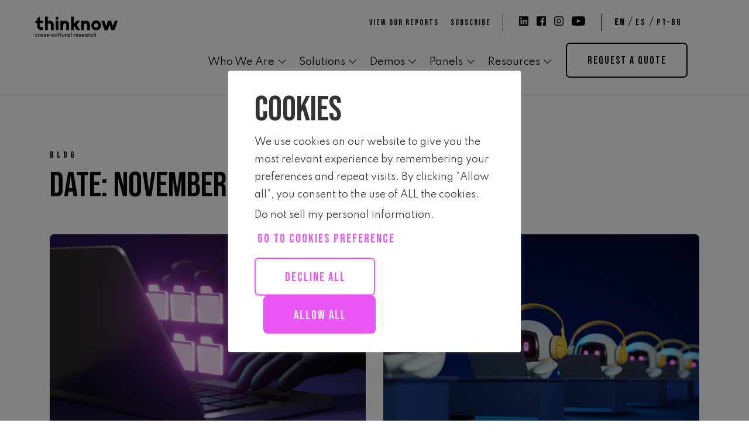

--- FILE ---
content_type: text/html; charset=UTF-8
request_url: https://thinknow.com/blog/2023/11/
body_size: 16002
content:
<!DOCTYPE html>
<!--[if lt IE 9]>      <html class="no-js lt-ie9 lt-ie8 lt-ie7"> <![endif]-->
<!--[if IE 7]>         <html class="no-js lt-ie9 lt-ie8"> <![endif]-->
<!--[if IE 8]>         <html class="no-js lt-ie9"> <![endif]-->
<!--[if gt IE 8]><!--> <html class="no-js" lang="es"> <!--<![endif]-->
    <head>
        <meta charset="utf-8">
        <meta http-equiv="X-UA-Compatible" content="IE=edge">
        <title>November 2023 | ThinkNow</title>
        <meta name="viewport" content="width=device-width, initial-scale=1, maximum-scale=5"/>
        <META HTTP-EQUIV="Content-type" CONTENT="text/html;" charset="UTF-8">
        <script src="https://www.google.com/recaptcha/api.js"></script>
        <link rel="shortcut icon" href="https://thinknow.com/newsite/wp-content/themes/thinknow-theme/favicon.ico" />
        <link rel="apple-touch-icon-precomposed" href="https://thinknow.com/newsite/wp-content/themes/thinknow-theme/apple-touch-icon.png">

        <meta name='robots' content='noindex, follow' />

	<!-- This site is optimized with the Yoast SEO Premium plugin v26.7 (Yoast SEO v26.7) - https://yoast.com/wordpress/plugins/seo/ -->
	<meta property="og:locale" content="en_US" />
	<meta property="og:type" content="website" />
	<meta property="og:title" content="November 2023" />
	<meta property="og:url" content="https://thinknow.com/blog/2023/11/" />
	<meta property="og:site_name" content="ThinkNow" />
	<meta property="og:image" content="https://thinknow.com/newsite/wp-content/uploads/2023/11/Privacy23.jpg" />
	<meta property="og:image:width" content="1200" />
	<meta property="og:image:height" content="630" />
	<meta property="og:image:type" content="image/png" />
	<meta name="twitter:card" content="summary_large_image" />
	<script type="application/ld+json" class="yoast-schema-graph">{"@context":"https://schema.org","@graph":[{"@type":"CollectionPage","@id":"https://thinknow.com/blog/2023/11/","url":"https://thinknow.com/blog/2023/11/","name":"November 2023 | ThinkNow","isPartOf":{"@id":"https://thinknow.com/#website"},"breadcrumb":{"@id":"https://thinknow.com/blog/2023/11/#breadcrumb"},"inLanguage":"en-US"},{"@type":"BreadcrumbList","@id":"https://thinknow.com/blog/2023/11/#breadcrumb","itemListElement":[{"@type":"ListItem","position":1,"name":"Home","item":"https://thinknow.com/"},{"@type":"ListItem","position":2,"name":"Archives for November 2023"}]},{"@type":"WebSite","@id":"https://thinknow.com/#website","url":"https://thinknow.com/","name":"ThinkNow","description":"We demystify diverse communities through research technology","publisher":{"@id":"https://thinknow.com/#organization"},"potentialAction":[{"@type":"SearchAction","target":{"@type":"EntryPoint","urlTemplate":"https://thinknow.com/?s={search_term_string}"},"query-input":{"@type":"PropertyValueSpecification","valueRequired":true,"valueName":"search_term_string"}}],"inLanguage":"en-US"},{"@type":"Organization","@id":"https://thinknow.com/#organization","name":"thinknow","url":"https://thinknow.com/","logo":{"@type":"ImageObject","inLanguage":"en-US","@id":"https://thinknow.com/#/schema/logo/image/","url":"https://thinknow.com/newsite/wp-content/uploads/2022/03/logo-thinknow-color.png","contentUrl":"https://thinknow.com/newsite/wp-content/uploads/2022/03/logo-thinknow-color.png","width":498,"height":186,"caption":"thinknow"},"image":{"@id":"https://thinknow.com/#/schema/logo/image/"},"sameAs":["https://www.facebook.com/ThinkNowGlobal/","https://www.instagram.com/thinknowglobal/","https://www.linkedin.com/company/thinknowglobal/","https://www.youtube.com/c/Thinknowresearch/","https://open.spotify.com/show/3iSIVrpcCxZWqwG5WvnZ12?si=09e04daab68a4d1d"]}]}</script>
	<!-- / Yoast SEO Premium plugin. -->


<link rel='dns-prefetch' href='//www.googletagmanager.com' />
<style id='wp-img-auto-sizes-contain-inline-css' type='text/css'>
img:is([sizes=auto i],[sizes^="auto," i]){contain-intrinsic-size:3000px 1500px}
/*# sourceURL=wp-img-auto-sizes-contain-inline-css */
</style>
<link rel='stylesheet' id='wp-block-library-css' href='https://thinknow.com/newsite/wp-includes/css/dist/block-library/style.min.css?ver=6.9' type='text/css' media='all' />
<style id='global-styles-inline-css' type='text/css'>
:root{--wp--preset--aspect-ratio--square: 1;--wp--preset--aspect-ratio--4-3: 4/3;--wp--preset--aspect-ratio--3-4: 3/4;--wp--preset--aspect-ratio--3-2: 3/2;--wp--preset--aspect-ratio--2-3: 2/3;--wp--preset--aspect-ratio--16-9: 16/9;--wp--preset--aspect-ratio--9-16: 9/16;--wp--preset--color--black: #000;--wp--preset--color--cyan-bluish-gray: #abb8c3;--wp--preset--color--white: #fff;--wp--preset--color--pale-pink: #f78da7;--wp--preset--color--vivid-red: #cf2e2e;--wp--preset--color--luminous-vivid-orange: #ff6900;--wp--preset--color--luminous-vivid-amber: #fcb900;--wp--preset--color--light-green-cyan: #7bdcb5;--wp--preset--color--vivid-green-cyan: #00d084;--wp--preset--color--pale-cyan-blue: #8ed1fc;--wp--preset--color--vivid-cyan-blue: #0693e3;--wp--preset--color--vivid-purple: #9b51e0;--wp--preset--color--pink: #e958f7;--wp--preset--color--dk-pink: #b63ac0;--wp--preset--color--yellow: #fff652;--wp--preset--color--tan: #ecece4;--wp--preset--color--lt-blue: #e3fdfc;--wp--preset--color--blue: #58f3ef;--wp--preset--color--lt-gray: #ebeaea;--wp--preset--color--gray: #979797;--wp--preset--color--dk-gray: #222222;--wp--preset--color--red: #d00000;--wp--preset--color--off-white: #f8f8f8;--wp--preset--gradient--vivid-cyan-blue-to-vivid-purple: linear-gradient(135deg,rgb(6,147,227) 0%,rgb(155,81,224) 100%);--wp--preset--gradient--light-green-cyan-to-vivid-green-cyan: linear-gradient(135deg,rgb(122,220,180) 0%,rgb(0,208,130) 100%);--wp--preset--gradient--luminous-vivid-amber-to-luminous-vivid-orange: linear-gradient(135deg,rgb(252,185,0) 0%,rgb(255,105,0) 100%);--wp--preset--gradient--luminous-vivid-orange-to-vivid-red: linear-gradient(135deg,rgb(255,105,0) 0%,rgb(207,46,46) 100%);--wp--preset--gradient--very-light-gray-to-cyan-bluish-gray: linear-gradient(135deg,rgb(238,238,238) 0%,rgb(169,184,195) 100%);--wp--preset--gradient--cool-to-warm-spectrum: linear-gradient(135deg,rgb(74,234,220) 0%,rgb(151,120,209) 20%,rgb(207,42,186) 40%,rgb(238,44,130) 60%,rgb(251,105,98) 80%,rgb(254,248,76) 100%);--wp--preset--gradient--blush-light-purple: linear-gradient(135deg,rgb(255,206,236) 0%,rgb(152,150,240) 100%);--wp--preset--gradient--blush-bordeaux: linear-gradient(135deg,rgb(254,205,165) 0%,rgb(254,45,45) 50%,rgb(107,0,62) 100%);--wp--preset--gradient--luminous-dusk: linear-gradient(135deg,rgb(255,203,112) 0%,rgb(199,81,192) 50%,rgb(65,88,208) 100%);--wp--preset--gradient--pale-ocean: linear-gradient(135deg,rgb(255,245,203) 0%,rgb(182,227,212) 50%,rgb(51,167,181) 100%);--wp--preset--gradient--electric-grass: linear-gradient(135deg,rgb(202,248,128) 0%,rgb(113,206,126) 100%);--wp--preset--gradient--midnight: linear-gradient(135deg,rgb(2,3,129) 0%,rgb(40,116,252) 100%);--wp--preset--font-size--small: 13px;--wp--preset--font-size--medium: 20px;--wp--preset--font-size--large: 36px;--wp--preset--font-size--x-large: 42px;--wp--preset--spacing--20: 0.44rem;--wp--preset--spacing--30: 0.67rem;--wp--preset--spacing--40: 1rem;--wp--preset--spacing--50: 1.5rem;--wp--preset--spacing--60: 2.25rem;--wp--preset--spacing--70: 3.38rem;--wp--preset--spacing--80: 5.06rem;--wp--preset--shadow--natural: 6px 6px 9px rgba(0, 0, 0, 0.2);--wp--preset--shadow--deep: 12px 12px 50px rgba(0, 0, 0, 0.4);--wp--preset--shadow--sharp: 6px 6px 0px rgba(0, 0, 0, 0.2);--wp--preset--shadow--outlined: 6px 6px 0px -3px rgb(255, 255, 255), 6px 6px rgb(0, 0, 0);--wp--preset--shadow--crisp: 6px 6px 0px rgb(0, 0, 0);}:where(.is-layout-flex){gap: 0.5em;}:where(.is-layout-grid){gap: 0.5em;}body .is-layout-flex{display: flex;}.is-layout-flex{flex-wrap: wrap;align-items: center;}.is-layout-flex > :is(*, div){margin: 0;}body .is-layout-grid{display: grid;}.is-layout-grid > :is(*, div){margin: 0;}:where(.wp-block-columns.is-layout-flex){gap: 2em;}:where(.wp-block-columns.is-layout-grid){gap: 2em;}:where(.wp-block-post-template.is-layout-flex){gap: 1.25em;}:where(.wp-block-post-template.is-layout-grid){gap: 1.25em;}.has-black-color{color: var(--wp--preset--color--black) !important;}.has-cyan-bluish-gray-color{color: var(--wp--preset--color--cyan-bluish-gray) !important;}.has-white-color{color: var(--wp--preset--color--white) !important;}.has-pale-pink-color{color: var(--wp--preset--color--pale-pink) !important;}.has-vivid-red-color{color: var(--wp--preset--color--vivid-red) !important;}.has-luminous-vivid-orange-color{color: var(--wp--preset--color--luminous-vivid-orange) !important;}.has-luminous-vivid-amber-color{color: var(--wp--preset--color--luminous-vivid-amber) !important;}.has-light-green-cyan-color{color: var(--wp--preset--color--light-green-cyan) !important;}.has-vivid-green-cyan-color{color: var(--wp--preset--color--vivid-green-cyan) !important;}.has-pale-cyan-blue-color{color: var(--wp--preset--color--pale-cyan-blue) !important;}.has-vivid-cyan-blue-color{color: var(--wp--preset--color--vivid-cyan-blue) !important;}.has-vivid-purple-color{color: var(--wp--preset--color--vivid-purple) !important;}.has-black-background-color{background-color: var(--wp--preset--color--black) !important;}.has-cyan-bluish-gray-background-color{background-color: var(--wp--preset--color--cyan-bluish-gray) !important;}.has-white-background-color{background-color: var(--wp--preset--color--white) !important;}.has-pale-pink-background-color{background-color: var(--wp--preset--color--pale-pink) !important;}.has-vivid-red-background-color{background-color: var(--wp--preset--color--vivid-red) !important;}.has-luminous-vivid-orange-background-color{background-color: var(--wp--preset--color--luminous-vivid-orange) !important;}.has-luminous-vivid-amber-background-color{background-color: var(--wp--preset--color--luminous-vivid-amber) !important;}.has-light-green-cyan-background-color{background-color: var(--wp--preset--color--light-green-cyan) !important;}.has-vivid-green-cyan-background-color{background-color: var(--wp--preset--color--vivid-green-cyan) !important;}.has-pale-cyan-blue-background-color{background-color: var(--wp--preset--color--pale-cyan-blue) !important;}.has-vivid-cyan-blue-background-color{background-color: var(--wp--preset--color--vivid-cyan-blue) !important;}.has-vivid-purple-background-color{background-color: var(--wp--preset--color--vivid-purple) !important;}.has-black-border-color{border-color: var(--wp--preset--color--black) !important;}.has-cyan-bluish-gray-border-color{border-color: var(--wp--preset--color--cyan-bluish-gray) !important;}.has-white-border-color{border-color: var(--wp--preset--color--white) !important;}.has-pale-pink-border-color{border-color: var(--wp--preset--color--pale-pink) !important;}.has-vivid-red-border-color{border-color: var(--wp--preset--color--vivid-red) !important;}.has-luminous-vivid-orange-border-color{border-color: var(--wp--preset--color--luminous-vivid-orange) !important;}.has-luminous-vivid-amber-border-color{border-color: var(--wp--preset--color--luminous-vivid-amber) !important;}.has-light-green-cyan-border-color{border-color: var(--wp--preset--color--light-green-cyan) !important;}.has-vivid-green-cyan-border-color{border-color: var(--wp--preset--color--vivid-green-cyan) !important;}.has-pale-cyan-blue-border-color{border-color: var(--wp--preset--color--pale-cyan-blue) !important;}.has-vivid-cyan-blue-border-color{border-color: var(--wp--preset--color--vivid-cyan-blue) !important;}.has-vivid-purple-border-color{border-color: var(--wp--preset--color--vivid-purple) !important;}.has-vivid-cyan-blue-to-vivid-purple-gradient-background{background: var(--wp--preset--gradient--vivid-cyan-blue-to-vivid-purple) !important;}.has-light-green-cyan-to-vivid-green-cyan-gradient-background{background: var(--wp--preset--gradient--light-green-cyan-to-vivid-green-cyan) !important;}.has-luminous-vivid-amber-to-luminous-vivid-orange-gradient-background{background: var(--wp--preset--gradient--luminous-vivid-amber-to-luminous-vivid-orange) !important;}.has-luminous-vivid-orange-to-vivid-red-gradient-background{background: var(--wp--preset--gradient--luminous-vivid-orange-to-vivid-red) !important;}.has-very-light-gray-to-cyan-bluish-gray-gradient-background{background: var(--wp--preset--gradient--very-light-gray-to-cyan-bluish-gray) !important;}.has-cool-to-warm-spectrum-gradient-background{background: var(--wp--preset--gradient--cool-to-warm-spectrum) !important;}.has-blush-light-purple-gradient-background{background: var(--wp--preset--gradient--blush-light-purple) !important;}.has-blush-bordeaux-gradient-background{background: var(--wp--preset--gradient--blush-bordeaux) !important;}.has-luminous-dusk-gradient-background{background: var(--wp--preset--gradient--luminous-dusk) !important;}.has-pale-ocean-gradient-background{background: var(--wp--preset--gradient--pale-ocean) !important;}.has-electric-grass-gradient-background{background: var(--wp--preset--gradient--electric-grass) !important;}.has-midnight-gradient-background{background: var(--wp--preset--gradient--midnight) !important;}.has-small-font-size{font-size: var(--wp--preset--font-size--small) !important;}.has-medium-font-size{font-size: var(--wp--preset--font-size--medium) !important;}.has-large-font-size{font-size: var(--wp--preset--font-size--large) !important;}.has-x-large-font-size{font-size: var(--wp--preset--font-size--x-large) !important;}
/*# sourceURL=global-styles-inline-css */
</style>

<style id='classic-theme-styles-inline-css' type='text/css'>
/*! This file is auto-generated */
.wp-block-button__link{color:#fff;background-color:#32373c;border-radius:9999px;box-shadow:none;text-decoration:none;padding:calc(.667em + 2px) calc(1.333em + 2px);font-size:1.125em}.wp-block-file__button{background:#32373c;color:#fff;text-decoration:none}
/*# sourceURL=/wp-includes/css/classic-themes.min.css */
</style>
<link rel='stylesheet' id='contact-form-7-css' href='https://thinknow.com/newsite/wp-content/plugins/contact-form-7/includes/css/styles.css?ver=6.1.4' type='text/css' media='all' />
<link rel='stylesheet' id='cookie-law-info-css' href='https://thinknow.com/newsite/wp-content/plugins/cookie-law-info/legacy/public/css/cookie-law-info-public.css?ver=3.3.9.1' type='text/css' media='all' />
<link rel='stylesheet' id='cookie-law-info-gdpr-css' href='https://thinknow.com/newsite/wp-content/plugins/cookie-law-info/legacy/public/css/cookie-law-info-gdpr.css?ver=3.3.9.1' type='text/css' media='all' />
<style id='kadence-blocks-global-variables-inline-css' type='text/css'>
:root {--global-kb-font-size-sm:clamp(0.8rem, 0.73rem + 0.217vw, 0.9rem);--global-kb-font-size-md:clamp(1.1rem, 0.995rem + 0.326vw, 1.25rem);--global-kb-font-size-lg:clamp(1.75rem, 1.576rem + 0.543vw, 2rem);--global-kb-font-size-xl:clamp(2.25rem, 1.728rem + 1.63vw, 3rem);--global-kb-font-size-xxl:clamp(2.5rem, 1.456rem + 3.26vw, 4rem);--global-kb-font-size-xxxl:clamp(2.75rem, 0.489rem + 7.065vw, 6rem);}:root {--global-palette1: #3182CE;--global-palette2: #2B6CB0;--global-palette3: #1A202C;--global-palette4: #2D3748;--global-palette5: #4A5568;--global-palette6: #718096;--global-palette7: #EDF2F7;--global-palette8: #F7FAFC;--global-palette9: #ffffff;}
/*# sourceURL=kadence-blocks-global-variables-inline-css */
</style>
<script type="text/javascript" src="https://thinknow.com/newsite/wp-includes/js/dist/vendor/react.min.js?ver=18.3.1.1" id="react-js"></script>
<script type="text/javascript" src="https://thinknow.com/newsite/wp-includes/js/dist/vendor/react-jsx-runtime.min.js?ver=18.3.1" id="react-jsx-runtime-js"></script>
<script type="text/javascript" src="https://thinknow.com/newsite/wp-includes/js/dist/autop.min.js?ver=9fb50649848277dd318d" id="wp-autop-js"></script>
<script type="text/javascript" src="https://thinknow.com/newsite/wp-includes/js/dist/blob.min.js?ver=9113eed771d446f4a556" id="wp-blob-js"></script>
<script type="text/javascript" src="https://thinknow.com/newsite/wp-includes/js/dist/block-serialization-default-parser.min.js?ver=14d44daebf663d05d330" id="wp-block-serialization-default-parser-js"></script>
<script type="text/javascript" src="https://thinknow.com/newsite/wp-includes/js/dist/hooks.min.js?ver=dd5603f07f9220ed27f1" id="wp-hooks-js"></script>
<script type="text/javascript" src="https://thinknow.com/newsite/wp-includes/js/dist/deprecated.min.js?ver=e1f84915c5e8ae38964c" id="wp-deprecated-js"></script>
<script type="text/javascript" src="https://thinknow.com/newsite/wp-includes/js/dist/dom.min.js?ver=26edef3be6483da3de2e" id="wp-dom-js"></script>
<script type="text/javascript" src="https://thinknow.com/newsite/wp-includes/js/dist/vendor/react-dom.min.js?ver=18.3.1.1" id="react-dom-js"></script>
<script type="text/javascript" src="https://thinknow.com/newsite/wp-includes/js/dist/escape-html.min.js?ver=6561a406d2d232a6fbd2" id="wp-escape-html-js"></script>
<script type="text/javascript" src="https://thinknow.com/newsite/wp-includes/js/dist/element.min.js?ver=6a582b0c827fa25df3dd" id="wp-element-js"></script>
<script type="text/javascript" src="https://thinknow.com/newsite/wp-includes/js/dist/is-shallow-equal.min.js?ver=e0f9f1d78d83f5196979" id="wp-is-shallow-equal-js"></script>
<script type="text/javascript" src="https://thinknow.com/newsite/wp-includes/js/dist/i18n.min.js?ver=c26c3dc7bed366793375" id="wp-i18n-js"></script>
<script type="text/javascript" id="wp-i18n-js-after">
/* <![CDATA[ */
wp.i18n.setLocaleData( { 'text direction\u0004ltr': [ 'ltr' ] } );
//# sourceURL=wp-i18n-js-after
/* ]]> */
</script>
<script type="text/javascript" src="https://thinknow.com/newsite/wp-includes/js/dist/keycodes.min.js?ver=34c8fb5e7a594a1c8037" id="wp-keycodes-js"></script>
<script type="text/javascript" src="https://thinknow.com/newsite/wp-includes/js/dist/priority-queue.min.js?ver=2d59d091223ee9a33838" id="wp-priority-queue-js"></script>
<script type="text/javascript" src="https://thinknow.com/newsite/wp-includes/js/dist/compose.min.js?ver=7a9b375d8c19cf9d3d9b" id="wp-compose-js"></script>
<script type="text/javascript" src="https://thinknow.com/newsite/wp-includes/js/dist/private-apis.min.js?ver=4f465748bda624774139" id="wp-private-apis-js"></script>
<script type="text/javascript" src="https://thinknow.com/newsite/wp-includes/js/dist/redux-routine.min.js?ver=8bb92d45458b29590f53" id="wp-redux-routine-js"></script>
<script type="text/javascript" src="https://thinknow.com/newsite/wp-includes/js/dist/data.min.js?ver=f940198280891b0b6318" id="wp-data-js"></script>
<script type="text/javascript" id="wp-data-js-after">
/* <![CDATA[ */
( function() {
	var userId = 0;
	var storageKey = "WP_DATA_USER_" + userId;
	wp.data
		.use( wp.data.plugins.persistence, { storageKey: storageKey } );
} )();
//# sourceURL=wp-data-js-after
/* ]]> */
</script>
<script type="text/javascript" src="https://thinknow.com/newsite/wp-includes/js/dist/html-entities.min.js?ver=e8b78b18a162491d5e5f" id="wp-html-entities-js"></script>
<script type="text/javascript" src="https://thinknow.com/newsite/wp-includes/js/dist/dom-ready.min.js?ver=f77871ff7694fffea381" id="wp-dom-ready-js"></script>
<script type="text/javascript" src="https://thinknow.com/newsite/wp-includes/js/dist/a11y.min.js?ver=cb460b4676c94bd228ed" id="wp-a11y-js"></script>
<script type="text/javascript" src="https://thinknow.com/newsite/wp-includes/js/dist/rich-text.min.js?ver=5bdbb44f3039529e3645" id="wp-rich-text-js"></script>
<script type="text/javascript" src="https://thinknow.com/newsite/wp-includes/js/dist/shortcode.min.js?ver=0b3174183b858f2df320" id="wp-shortcode-js"></script>
<script type="text/javascript" src="https://thinknow.com/newsite/wp-includes/js/dist/warning.min.js?ver=d69bc18c456d01c11d5a" id="wp-warning-js"></script>
<script type="text/javascript" src="https://thinknow.com/newsite/wp-includes/js/dist/blocks.min.js?ver=de131db49fa830bc97da" id="wp-blocks-js"></script>
<script type="text/javascript" src="https://thinknow.com/newsite/wp-includes/js/dist/vendor/wp-polyfill.min.js?ver=3.15.0" id="wp-polyfill-js"></script>
<script type="text/javascript" src="https://thinknow.com/newsite/wp-includes/js/dist/url.min.js?ver=9e178c9516d1222dc834" id="wp-url-js"></script>
<script type="text/javascript" src="https://thinknow.com/newsite/wp-includes/js/dist/api-fetch.min.js?ver=3a4d9af2b423048b0dee" id="wp-api-fetch-js"></script>
<script type="text/javascript" id="wp-api-fetch-js-after">
/* <![CDATA[ */
wp.apiFetch.use( wp.apiFetch.createRootURLMiddleware( "https://thinknow.com/wp-json/" ) );
wp.apiFetch.nonceMiddleware = wp.apiFetch.createNonceMiddleware( "b38981428e" );
wp.apiFetch.use( wp.apiFetch.nonceMiddleware );
wp.apiFetch.use( wp.apiFetch.mediaUploadMiddleware );
wp.apiFetch.nonceEndpoint = "https://thinknow.com/newsite/wp-admin/admin-ajax.php?action=rest-nonce";
//# sourceURL=wp-api-fetch-js-after
/* ]]> */
</script>
<script type="text/javascript" src="https://thinknow.com/newsite/wp-includes/js/dist/vendor/moment.min.js?ver=2.30.1" id="moment-js"></script>
<script type="text/javascript" id="moment-js-after">
/* <![CDATA[ */
moment.updateLocale( 'en_US', {"months":["January","February","March","April","May","June","July","August","September","October","November","December"],"monthsShort":["Jan","Feb","Mar","Apr","May","Jun","Jul","Aug","Sep","Oct","Nov","Dec"],"weekdays":["Sunday","Monday","Tuesday","Wednesday","Thursday","Friday","Saturday"],"weekdaysShort":["Sun","Mon","Tue","Wed","Thu","Fri","Sat"],"week":{"dow":1},"longDateFormat":{"LT":"g:i a","LTS":null,"L":null,"LL":"F j, Y","LLL":"F j, Y g:i a","LLLL":null}} );
//# sourceURL=moment-js-after
/* ]]> */
</script>
<script type="text/javascript" src="https://thinknow.com/newsite/wp-includes/js/dist/date.min.js?ver=795a56839718d3ff7eae" id="wp-date-js"></script>
<script type="text/javascript" id="wp-date-js-after">
/* <![CDATA[ */
wp.date.setSettings( {"l10n":{"locale":"en_US","months":["January","February","March","April","May","June","July","August","September","October","November","December"],"monthsShort":["Jan","Feb","Mar","Apr","May","Jun","Jul","Aug","Sep","Oct","Nov","Dec"],"weekdays":["Sunday","Monday","Tuesday","Wednesday","Thursday","Friday","Saturday"],"weekdaysShort":["Sun","Mon","Tue","Wed","Thu","Fri","Sat"],"meridiem":{"am":"am","pm":"pm","AM":"AM","PM":"PM"},"relative":{"future":"%s from now","past":"%s ago","s":"a second","ss":"%d seconds","m":"a minute","mm":"%d minutes","h":"an hour","hh":"%d hours","d":"a day","dd":"%d days","M":"a month","MM":"%d months","y":"a year","yy":"%d years"},"startOfWeek":1},"formats":{"time":"g:i a","date":"F j, Y","datetime":"F j, Y g:i a","datetimeAbbreviated":"M j, Y g:i a"},"timezone":{"offset":-8,"offsetFormatted":"-8","string":"America/Los_Angeles","abbr":"PST"}} );
//# sourceURL=wp-date-js-after
/* ]]> */
</script>
<script type="text/javascript" src="https://thinknow.com/newsite/wp-includes/js/dist/primitives.min.js?ver=0b5dcc337aa7cbf75570" id="wp-primitives-js"></script>
<script type="text/javascript" src="https://thinknow.com/newsite/wp-includes/js/dist/components.min.js?ver=ad5cb4227f07a3d422ad" id="wp-components-js"></script>
<script type="text/javascript" src="https://thinknow.com/newsite/wp-includes/js/dist/keyboard-shortcuts.min.js?ver=fbc45a34ce65c5723afa" id="wp-keyboard-shortcuts-js"></script>
<script type="text/javascript" src="https://thinknow.com/newsite/wp-includes/js/dist/commands.min.js?ver=cac8f4817ab7cea0ac49" id="wp-commands-js"></script>
<script type="text/javascript" src="https://thinknow.com/newsite/wp-includes/js/dist/notices.min.js?ver=f62fbf15dcc23301922f" id="wp-notices-js"></script>
<script type="text/javascript" src="https://thinknow.com/newsite/wp-includes/js/dist/preferences-persistence.min.js?ver=e954d3a4426d311f7d1a" id="wp-preferences-persistence-js"></script>
<script type="text/javascript" src="https://thinknow.com/newsite/wp-includes/js/dist/preferences.min.js?ver=2ca086aed510c242a1ed" id="wp-preferences-js"></script>
<script type="text/javascript" id="wp-preferences-js-after">
/* <![CDATA[ */
( function() {
				var serverData = false;
				var userId = "0";
				var persistenceLayer = wp.preferencesPersistence.__unstableCreatePersistenceLayer( serverData, userId );
				var preferencesStore = wp.preferences.store;
				wp.data.dispatch( preferencesStore ).setPersistenceLayer( persistenceLayer );
			} ) ();
//# sourceURL=wp-preferences-js-after
/* ]]> */
</script>
<script type="text/javascript" src="https://thinknow.com/newsite/wp-includes/js/dist/style-engine.min.js?ver=7c6fcedc37dadafb8a81" id="wp-style-engine-js"></script>
<script type="text/javascript" src="https://thinknow.com/newsite/wp-includes/js/dist/token-list.min.js?ver=cfdf635a436c3953a965" id="wp-token-list-js"></script>
<script type="text/javascript" src="https://thinknow.com/newsite/wp-includes/js/dist/block-editor.min.js?ver=6ab992f915da9674d250" id="wp-block-editor-js"></script>
<script type="text/javascript" src="https://thinknow.com/newsite/wp-includes/js/dist/core-data.min.js?ver=15baadfe6e1374188072" id="wp-core-data-js"></script>
<script type="text/javascript" src="https://thinknow.com/newsite/wp-includes/js/dist/media-utils.min.js?ver=c66754bed5498afe7050" id="wp-media-utils-js"></script>
<script type="text/javascript" src="https://thinknow.com/newsite/wp-includes/js/dist/patterns.min.js?ver=4131f04a041db58120d8" id="wp-patterns-js"></script>
<script type="text/javascript" src="https://thinknow.com/newsite/wp-includes/js/dist/plugins.min.js?ver=039ed87b5b9f7036ceee" id="wp-plugins-js"></script>
<script type="text/javascript" src="https://thinknow.com/newsite/wp-includes/js/dist/server-side-render.min.js?ver=7db2472793a2abb97aa5" id="wp-server-side-render-js"></script>
<script type="text/javascript" src="https://thinknow.com/newsite/wp-includes/js/dist/viewport.min.js?ver=f07b4909c08cfe9de4e2" id="wp-viewport-js"></script>
<script type="text/javascript" src="https://thinknow.com/newsite/wp-includes/js/dist/wordcount.min.js?ver=c5b97f11206928ea9130" id="wp-wordcount-js"></script>
<script type="text/javascript" src="https://thinknow.com/newsite/wp-includes/js/dist/editor.min.js?ver=2239c699a89c6b9bc64f" id="wp-editor-js"></script>
<script type="text/javascript" id="wp-editor-js-after">
/* <![CDATA[ */
Object.assign( window.wp.editor, window.wp.oldEditor );
//# sourceURL=wp-editor-js-after
/* ]]> */
</script>
<script type="text/javascript" id="everviz-script-js-extra">
/* <![CDATA[ */
var locals = {"everviz_license":"7b57d7e3384b4b61b4d435f289921d31","everviz_team":"16657","logo_image":"https://thinknow.com/newsite/wp-content/plugins/everviz/img/full_logo.svg","rest_url":"https://thinknow.com/wp-json/"};
//# sourceURL=everviz-script-js-extra
/* ]]> */
</script>
<script type="text/javascript" src="https://thinknow.com/newsite/wp-content/plugins/everviz//gutenburg-block.js?ver=6.9" id="everviz-script-js"></script>
<script type="text/javascript" id="wpml-cookie-js-extra">
/* <![CDATA[ */
var wpml_cookies = {"wp-wpml_current_language":{"value":"en","expires":1,"path":"/"}};
var wpml_cookies = {"wp-wpml_current_language":{"value":"en","expires":1,"path":"/"}};
//# sourceURL=wpml-cookie-js-extra
/* ]]> */
</script>
<script type="text/javascript" src="https://thinknow.com/newsite/wp-content/plugins/sitepress-multilingual-cms/res/js/cookies/language-cookie.js?ver=486900" id="wpml-cookie-js" defer="defer" data-wp-strategy="defer"></script>
<script type="text/javascript" src="https://thinknow.com/newsite/wp-includes/js/jquery/jquery.min.js?ver=3.7.1" id="jquery-core-js"></script>
<script type="text/javascript" src="https://thinknow.com/newsite/wp-includes/js/jquery/jquery-migrate.min.js?ver=3.4.1" id="jquery-migrate-js"></script>
<script type="text/javascript" id="cookie-law-info-js-extra">
/* <![CDATA[ */
var Cli_Data = {"nn_cookie_ids":[],"cookielist":[],"non_necessary_cookies":[],"ccpaEnabled":"1","ccpaRegionBased":"","ccpaBarEnabled":"","strictlyEnabled":["necessary","obligatoire"],"ccpaType":"ccpa_gdpr","js_blocking":"1","custom_integration":"","triggerDomRefresh":"","secure_cookies":""};
var cli_cookiebar_settings = {"animate_speed_hide":"500","animate_speed_show":"500","background":"#FFF","border":"#b1a6a6c2","border_on":"","button_1_button_colour":"#e958f7","button_1_button_hover":"#ba46c6","button_1_link_colour":"#fff","button_1_as_button":"1","button_1_new_win":"","button_2_button_colour":"#333","button_2_button_hover":"#292929","button_2_link_colour":"#444","button_2_as_button":"","button_2_hidebar":"","button_3_button_colour":"#ffffff","button_3_button_hover":"#cccccc","button_3_link_colour":"#e958f7","button_3_as_button":"1","button_3_new_win":"","button_4_button_colour":"#ffffff","button_4_button_hover":"#cccccc","button_4_link_colour":"#e958f7","button_4_as_button":"1","button_7_button_colour":"#61a229","button_7_button_hover":"#4e8221","button_7_link_colour":"#fff","button_7_as_button":"1","button_7_new_win":"","font_family":"inherit","header_fix":"","notify_animate_hide":"1","notify_animate_show":"","notify_div_id":"#cookie-law-info-bar","notify_position_horizontal":"right","notify_position_vertical":"bottom","scroll_close":"","scroll_close_reload":"","accept_close_reload":"1","reject_close_reload":"1","showagain_tab":"","showagain_background":"#fff","showagain_border":"#000","showagain_div_id":"#cookie-law-info-again","showagain_x_position":"100px","text":"#333333","show_once_yn":"","show_once":"10000","logging_on":"","as_popup":"","popup_overlay":"1","bar_heading_text":"Cookies","cookie_bar_as":"popup","popup_showagain_position":"bottom-right","widget_position":"left"};
var log_object = {"ajax_url":"https://thinknow.com/newsite/wp-admin/admin-ajax.php"};
//# sourceURL=cookie-law-info-js-extra
/* ]]> */
</script>
<script type="text/javascript" src="https://thinknow.com/newsite/wp-content/plugins/cookie-law-info/legacy/public/js/cookie-law-info-public.js?ver=3.3.9.1" id="cookie-law-info-js"></script>
<script type="text/javascript" id="cookie-law-info-ccpa-js-extra">
/* <![CDATA[ */
var ccpa_data = {"opt_out_prompt":"Do you really wish to opt out?","opt_out_confirm":"Confirm","opt_out_cancel":"Cancel"};
//# sourceURL=cookie-law-info-ccpa-js-extra
/* ]]> */
</script>
<script type="text/javascript" src="https://thinknow.com/newsite/wp-content/plugins/cookie-law-info/legacy/admin/modules/ccpa/assets/js/cookie-law-info-ccpa.js?ver=3.3.9.1" id="cookie-law-info-ccpa-js"></script>

<!-- Google tag (gtag.js) snippet added by Site Kit -->
<!-- Google Analytics snippet added by Site Kit -->
<script type="text/javascript" src="https://www.googletagmanager.com/gtag/js?id=GT-WKTHRC6" id="google_gtagjs-js" async></script>
<script type="text/javascript" id="google_gtagjs-js-after">
/* <![CDATA[ */
window.dataLayer = window.dataLayer || [];function gtag(){dataLayer.push(arguments);}
gtag("set","linker",{"domains":["thinknow.com"]});
gtag("js", new Date());
gtag("set", "developer_id.dZTNiMT", true);
gtag("config", "GT-WKTHRC6");
//# sourceURL=google_gtagjs-js-after
/* ]]> */
</script>
<link rel="https://api.w.org/" href="https://thinknow.com/wp-json/" /><link rel="EditURI" type="application/rsd+xml" title="RSD" href="https://thinknow.com/newsite/xmlrpc.php?rsd" />
<meta name="generator" content="WordPress 6.9" />
<meta name="generator" content="WPML ver:4.8.6 stt:1,42,2;" />
<meta name="generator" content="Site Kit by Google 1.170.0" /><!-- Google Tag Manager -->
<script>(function(w,d,s,l,i){w[l]=w[l]||[];w[l].push({'gtm.start':
new Date().getTime(),event:'gtm.js'});var f=d.getElementsByTagName(s)[0],
j=d.createElement(s),dl=l!='dataLayer'?'&l='+l:'';j.async=true;j.src=
'https://www.googletagmanager.com/gtm.js?id='+i+dl;f.parentNode.insertBefore(j,f);
})(window,document,'script','dataLayer','GTM-5SVZDTCQ');</script>
<!-- End Google Tag Manager -->		<style type="text/css" id="wp-custom-css">
			h1,h2,h3,h4,h5,h6{
    font-family: "Bebas Neue",Helvetica,Arial,sans-serif;
}

h1{
    font-size: 60px;
    line-height: 70px;
}

h2{
    font-size: 50px;
    line-height: 60px;
}

h3{
    font-size: 40px;
    line-height: 50px;
}

h4{
    font-size: 30px;
    line-height: 40px;
}

h5{
    font-size: 24px;
    line-height: 30px;
}

h6{
    font-size: 16px;
    line-height: 24px;
}

.bloque-general .contenedor-items ul{
	text-align:left;
	margin: 1rem 0 0 1rem;
}

.bloque-cta .bloque-encabezado-general{
    font-size: 45px;
}

.hero-description-2{
    font-size: 30px;
    line-height: 40px;
    font-family: Spartan,Helvetica,Arial,sans-serif;
    text-transform: capitalize;
}

.hero-logos_container img:not(:last-child) {
    margin-right: 25px;
}

.hero-logos_container img{
    max-height: 50px;
}

@media (min-width: 768px){

    .hero-slider{
        position: relative;
    }

    .hero-slider__item .row {
        align-items: center;
    }

.home .hero-slider.slider-oscuro .slick-arrow:hover.slick-prev, .home .hero-slider.slider-oscuro .slick-prev {
    top: 250px!important;
    position: absolute;
}
.home .hero-slider.slider-oscuro .slick-arrow.slick-next {
    top: 180px;
    position: absolute;
}

.home .animacion-container{
    padding-top: 180px!important;
            height: unset!important;
            min-height: unset!important;
}

}

@media (min-width: 992px){
    .home .animacion-container{
        padding-top: 180px!important;
				height: unset!important;
				min-height: unset!important;
    }

    .home .hero-slider__item .row {
        align-items: center;
    }
    .home .hero-slider__title {
        font-size: 80px!important;
        line-height: 80px!important;
    }

    .home .hero-slider__description{
        font-size: 35px!important;
        line-height: 40px!important;
        margin-top: 2rem;
        margin-bottom: 1rem;
    }

    .item-icono-colores.item-centro-bordes {
        width: 25%!important;
    }

    .item-icono-colores.item-centro-bordes:nth-child(3n+3) {
        border-right: 1px solid rgba(151,151,151,.2)!important;
    }

    .item-icono-colores.item-centro-bordes:nth-child(3n+4) {
        border-right: 0!important;
    }

   .page-template-tmpl-link .bloque-contenido-sobrepuesto .bloque-info-inferior {
        padding: 90px 0 90px!important;
    }

}

@media (min-width: 1200px){

    .home .hero-slider__item .row {
        align-items: center;
    }
    .home .hero-slider__title {
        font-size: 80px!important;
        line-height: 80px!important;
    }

    .home .hero-slider__description{
        font-size: 35px!important;
        line-height: 40px!important;
        margin-top: 2rem;
        margin-bottom: 1rem;
    }

  .page-template-tmpl-link .bloque-contenido-sobrepuesto .bloque-info-inferior {
        padding: 90px 0 90px!important;
    }
}

.has-pink-color {
    color: #e958f7;
}

.has-pink-background-color {
    background-color: #e958f7;
}

.has-dk-pink-color {
    color: #b63ac0;
}

.has-dk-pink-background-color {
    background-color: #b63ac0;
}

.has-yellow-color {
    color: #fff652;
}

.has-yellow-background-color {
    background-color: #fff652;
}

.has-tan-color {
    color: #ecece4;
}

.has-tan-background-color {
    background-color: #ecece4;
}

.has-lt-blue-color {
    color: #e3fdfc;
}

.has-lt-blue-background-color {
    background-color: #e3fdfc;
}

.has-blue-color {
    color: #58f3ef;
}

.has-blue-background-color {
    background-color: #58f3ef;
}

.has-lt-gray-color {
    color: #ebeaea;
}

.has-lt-gray-background-color {
    background-color: #ebeaea;
}

.has-gray-color {
    color: #979797;
}

.has-gray-background-color {
    background-color: #979797;
}

.has-dk-gray-color {
    color: #222222;
}

.has-dk-gray-background-color {
    background-color: #222222;
}

.has-red-color {
    color: #d00000;
}

.has-red-background-color {
    background-color: #d00000;
}

.has-black-color {
    color: #000;
}

.has-black-background-color {
    background-color: #000;
}

.has-white-color {
    color: #fff;
}

.has-white-background-color {
    background-color: #fff;
}

.has-off-white-color {
    color: #f8f8f8;
}

.has-off-white-background-color {
    background-color: #f8f8f8;
}

/* Zoho Forms */

.zoho-wrapper #crmWebToEntityForm.zcwf_lblLeft{
    padding: 0.5rem 1rem;
		border-radius: 7px;
    margin: 0;
	background-color: rgba(255,255,255,1)!important;
}

.zoho-wrapper .zcwf_lblLeft .zcwf_col_lab{
    width: 100%;
    font-size: 14px;
    display: inline-block;
    margin-bottom: 0;
    line-height: 0.5rem;
}

/* .zoho-wrapper .zcwf_lblLeft label{
	color: #ffffff;
	font-size: 13px;
} */

.zoho-wrapper .zcwf_lblLeft label span{
	color: #E958F7!important;
	font-size: 16px;
	margin-left: 2px;
}

.zoho-wrapper.zoho-form-centered{
	margin: 0 auto;
 	min-width: 320px;
}

/* Form Inputs */

.zoho-wrapper .zcwf_lblLeft .zcwf_col_fld input[type=text], input[type=password], .zcwf_lblLeft .zcwf_col_fld textarea {
    width: 100%;
    resize: vertical;
    float: left;
    border: 1px solid #e5e5e5!important;
    font-size: 14px;
    min-height: 40px;
    padding: 4px 8px;
	border-radius: 7px!important;
}

.zoho-wrapper .zcwf_lblLeft .zcwf_col_fld input[type=text]:focus, input[type=password], .zcwf_lblLeft .zcwf_col_fld textarea:focus {
	border-color: #e958f7!important;
}

.zoho-wrapper .zcwf_lblLeft .zcwf_col_fld{
    float: left;
    width: 100%;
    padding: 0px 6px 0px;
    position: relative;
    margin-top: 5px;
}

.zoho-wrapper .zcwf_lblLeft .zcwf_col_fld textarea{
    width:100%;
}


/* submit buttons */

.zoho-wrapper .zcwf_col_fld{
    display: flex;
    flex-direction: column;
}

.zoho-wrapper input[type=reset]{
    display: none;
}

.zoho-wrapper input[type=submit]{
    font-family: "Bebas Neue", Helvetica, Arial, sans-serif;
    font-style: normal;
    font-weight: 400;
    border: 2px solid #000;
    border-radius: 7px;
    color: #000;
    /* display: inline-block; */
    font-size: 21px;
    letter-spacing: 2px;
    line-height: 25px;
    min-width: 185px;
    padding: 19px 28px 17px 30px;
    text-align: center;
    text-transform: uppercase;
    transition: .5s;
    background-color: #e958f7;
    border-color: #e958f7;
    color: #fff;
    /* display: block; */
    width: 100%;
}

.zoho-wrapper input[type=reset]{
    display: none;
}

.zoho-wrapper input[type=submit]:hover{
    background-color: #cc0bde;
    border-color: #cc0bde;
    color: #fff;
}

.zoho-wrapper .zcwf_lblLeft .zcwf_button{
    min-width: 100%;
}

/* Zoho footer form 

/* hide name field */
.zoho-wrapper.zoho-footer-form #crmWebToEntityForm form > .zcwf_row:nth-child(11) {
	display: none!important;
}

/* Align captcha fields */
/* .zoho-wrapper.zoho-footer-form #crmWebToEntityForm form > .zcwf_row:nth-child(12),
.zoho-wrapper.zoho-footer-form #crmWebToEntityForm form > .zcwf_row:nth-child(13) {
	display: inline-block;
	width: 49%;
}

.zoho-wrapper.zoho-footer-form #crmWebToEntityForm form .zcwf_row:nth-child(13) a {
    text-align: center;
    border: solid thin #e5e5e5;
    border-radius: 7px;
    width: fit-content;
    padding: 0 8px;
    margin: 0.5rem auto;
    font-size: 10px;
} */
/* End Zoho Forms */
		</style>
		
        <link rel="preconnect" href="https://fonts.googleapis.com">
        <link rel="preconnect" href="https://fonts.gstatic.com" crossorigin>
        <link href="https://fonts.googleapis.com/css2?family=Bebas+Neue&family=Spartan:wght@400;600&display=swap" rel="stylesheet">
        <link rel="stylesheet" href="https://thinknow.com/newsite/wp-content/themes/thinknow-theme/css/plugins.css">
        <link rel="stylesheet" href="https://thinknow.com/newsite/wp-content/themes/thinknow-theme/css/bootstrap.min.css">
        <link rel="stylesheet" href="https://thinknow.com/newsite/wp-content/themes/thinknow-theme/css/newnett.css?ver=1.0.6">
        <link rel="stylesheet" href="https://thinknow.com/newsite/wp-content/themes/thinknow-theme/style.css?ver=1.0.2">
        <link rel="stylesheet" href="https://thinknow.com/newsite/wp-content/themes/thinknow-theme/css/styles-ng.css">

        <!-- Global site tag (gtag.js) - Google Analytics -->
        <script async src='https://www.googletagmanager.com/gtag/js?id=UA-24795201-1'></script>
        <script>
          window.dataLayer = window.dataLayer || [];
          function gtag(){dataLayer.push(arguments);}
          gtag('js', new Date());
          gtag('config', 'UA-24795201-1');
        </script>

        <!-- Global site tag (gtag.js) - Google Analytics -->
        <script async src="https://www.googletagmanager.com/gtag/js?id=G-7GB8JJRKJ2"></script>
        <script>
          window.dataLayer = window.dataLayer || [];
          function gtag(){dataLayer.push(arguments);}
          gtag('js', new Date());

          gtag('config', 'G-7GB8JJRKJ2');
        </script>
    <link rel='stylesheet' id='cookie-law-info-table-css' href='https://thinknow.com/newsite/wp-content/plugins/cookie-law-info/legacy/public/css/cookie-law-info-table.css?ver=3.3.9.1' type='text/css' media='all' />
</head>
    
    <body class="archive date wp-theme-thinknow-theme" >

        <!--[if lt IE 7]>
            <p class="browsehappy">You are using an <strong>outdated</strong> browser. Please <a href="http://browsehappy.com/">upgrade your browser</a> to improve your experience.</p>header-
        <![endif]-->

      <div class="page-wrapper">
        <header>
          <div class="menu-principal-wrapper ">
            <nav class="navbar navbar-expand-lg">
              <a href="https://thinknow.com" class="navbar-brand">
                <img class="menu__logo" width="265" height="205" src="https://thinknow.com/newsite/wp-content/themes/thinknow-theme/img/logo-thinknow.svg" alt="thinknow">
              </a>

              <a href="#" id="button-open-menu-mobile" class="mburger mburger--tornado">
                <span class="sr-only">Menú mobile</span>
                <b></b>
                <b></b>
                <b></b>
              </a>

              <div class="menu-principal">
                <div class="menu-doble">

                  <ul class="nav navbar-nav menu-principal__items">
                    <li id="menu-item-30027" class="menu-item menu-item-type-post_type menu-item-object-page menu-item-has-children menu-item-30027 dropdown"><a href="https://thinknow.com/about-us/" class="dropdown-toggle">Who We Are <span class="caret"></span></a>
<ul role="menu" class=" menu-principal__submenu">
	<li id="menu-item-30028" class="menu-item menu-item-type-post_type menu-item-object-page menu-item-30028"><a href="https://thinknow.com/about-us/"><span class="menu-icon"><img src="https://thinknow.com/newsite/wp-content/uploads/2023/09/ThinkNow_Icon_About.png" alt="About ThinkNow Icon"></span><span class="menu-subitem"><p>About ThinkNow</p></span></a></li>
	<li id="menu-item-30029" class="menu-item menu-item-type-custom menu-item-object-custom menu-item-30029"><a href="https://thinknow.com/about-us#meet-our-team"><span class="menu-icon"><img src="https://thinknow.com/newsite/wp-content/uploads/2023/09/ThinkNow_Icon_Team.png" alt="ThinkNow Team Icon"></span><span class="menu-subitem"><p>ThinkNow Team</p></span></a></li>
	<li id="menu-item-30030" class="menu-item menu-item-type-post_type menu-item-object-page menu-item-30030"><a href="https://thinknow.com/careers/"><span class="menu-icon"><img src="https://thinknow.com/newsite/wp-content/uploads/2023/09/ThinkNow_Icon_Careers.png" alt="Careers Icon"></span><span class="menu-subitem"><p>Careers</p></span></a></li>
</ul>
</li>
<li id="menu-item-12597" class="menu-item menu-item-type-post_type_archive menu-item-object-solutions menu-item-has-children menu-item-12597 dropdown"><a href="https://thinknow.com/solutions/" class="dropdown-toggle">Solutions <span class="caret"></span></a>
<ul role="menu" class=" menu-principal__submenu">
	<li id="menu-item-16655" class="menu-item menu-item-type-post_type menu-item-object-page menu-item-16655"><a href="https://thinknow.com/audiences/"><span class="menu-icon"><img src="https://thinknow.com/newsite/wp-content/uploads/2022/03/icon-connekt.png" alt="ThinkNow Audiences Icon"></span><span class="menu-subitem"><p>ThinkNow Audiences</p><span>Permission-based zero-party data available on all major programmatic ad buying DSPs</span></span></a></li>
	<li id="menu-item-42849" class="menu-item menu-item-type-post_type menu-item-object-page menu-item-42849"><a href="https://thinknow.com/thinknow-contextual-audiences/"><span class="menu-icon"><img src="https://thinknow.com/newsite/wp-content/uploads/2025/02/Icon-TN-new.png" alt="ThinkNow Contextual Audiences Icon"></span><span class="menu-subitem"><p>ThinkNow Contextual Audiences</p><span>ThinkNow and Semasio partner to bring multicultural audiences to the forefront</span></span></a></li>
	<li id="menu-item-41202" class="menu-item menu-item-type-post_type menu-item-object-page menu-item-41202"><a href="https://thinknow.com/synthetic-synthetic-sample-solution/"><span class="menu-icon"><img src="https://thinknow.com/newsite/wp-content/uploads/2024/07/WebsiteIcon_ThinkNowSynthetic_3.png" alt="ThinkNow Synthetic Icon"></span><span class="menu-subitem"><p>ThinkNow Synthetic</p><span>ThinkNow Synthetic is an innovative synthetic sample solution that addresses the biases commonly found in AI-generated data.</span></span></a></li>
	<li id="menu-item-30031" class="menu-item menu-item-type-post_type menu-item-object-page menu-item-30031"><a href="https://thinknow.com/base/"><span class="menu-icon"><img src="https://thinknow.com/newsite/wp-content/uploads/2023/09/ThinkNow_Icon_base.png" alt="ThinkNow Base Icon"></span><span class="menu-subitem"><p>ThinkNow Base</p><span>Proprietary panel management software that offers enhanced profiles, security and mobile integration</span></span></a></li>
	<li id="menu-item-12589" class="menu-item menu-item-type-post_type menu-item-object-solutions menu-item-12589"><a href="https://thinknow.com/solutions/research/"><span class="menu-icon"><img src="https://thinknow.com/newsite/wp-content/uploads/2022/01/icon-research-1.png" alt="ThinkNow Research Icon"></span><span class="menu-subitem"><p>ThinkNow Research</p><span>Full-service marketing research for discover multicultural consumer drivers</span></span></a></li>
	<li id="menu-item-12588" class="menu-item menu-item-type-post_type menu-item-object-solutions menu-item-12588"><a href="https://thinknow.com/solutions/government/"><span class="menu-icon"><img src="https://thinknow.com/newsite/wp-content/uploads/2022/01/Icon-government.png" alt="ThinkNow Government Icon"></span><span class="menu-subitem"><p>ThinkNow Government</p><span>Best in-class consumer insights for the public sector</span></span></a></li>
	<li id="menu-item-41888" class="menu-item menu-item-type-post_type menu-item-object-page menu-item-41888"><a href="https://thinknow.com/thinknow-shield/"><span class="menu-icon"><img src="https://thinknow.com/newsite/wp-content/uploads/2024/12/TN-SHIELD.png" alt="ThinkNow Shield Icon"></span><span class="menu-subitem"><p>ThinkNow Shield</p><span>ThinkNow Shield is an advanced anti-fraud solution that combines cutting-edge AI and proprietary tools to safeguard your data</span></span></a></li>
</ul>
</li>
<li id="menu-item-34178" class="menu-item menu-item-type-post_type menu-item-object-page menu-item-has-children menu-item-34178 dropdown"><a href="https://thinknow.com/demos/" class="dropdown-toggle">Demos <span class="caret"></span></a>
<ul role="menu" class=" menu-principal__submenu">
	<li id="menu-item-34183" class="menu-item menu-item-type-post_type menu-item-object-page menu-item-34183"><a href="https://thinknow.com/hispanic-market-research/"><span class="menu-icon"><img src="https://thinknow.com/newsite/wp-content/uploads/2023/12/Thinknow_October2023_DemoIcons_Hispanic2.png" alt="Hispanic Market Research Icon"></span><span class="menu-subitem"><p>Hispanic Market Research</p><span>Hispanic Market Research</span></span></a></li>
	<li id="menu-item-34185" class="menu-item menu-item-type-post_type menu-item-object-page menu-item-34185"><a href="https://thinknow.com/black-american-market-research/"><span class="menu-icon"><img src="https://thinknow.com/newsite/wp-content/uploads/2023/12/Thinknow_October2023_DemoIcons_Asian2.png" alt="Black American Market Research Icon"></span><span class="menu-subitem"><p>Black American Market Research</p><span>Black American Market Research</span></span></a></li>
	<li id="menu-item-34179" class="menu-item menu-item-type-post_type menu-item-object-page menu-item-34179"><a href="https://thinknow.com/asian-american-market-research/"><span class="menu-icon"><img src="https://thinknow.com/newsite/wp-content/uploads/2023/12/Thinknow_October2023_DemoIcons_Hispanic2.png" alt="Asian American Market Research Icon"></span><span class="menu-subitem"><p>Asian American Market Research</p><span>Asian Market Research</span></span></a></li>
	<li id="menu-item-34181" class="menu-item menu-item-type-post_type menu-item-object-page menu-item-34181"><a href="https://thinknow.com/millennials-consumer-research/"><span class="menu-icon"><img src="https://thinknow.com/newsite/wp-content/uploads/2023/12/Thinknow_October2023_DemoIcons_Millennials.png" alt="Millennials Consumer Research Icon"></span><span class="menu-subitem"><p>Millennials Consumer Research</p><span>Millennials Consumer Research</span></span></a></li>
	<li id="menu-item-34184" class="menu-item menu-item-type-post_type menu-item-object-page menu-item-34184"><a href="https://thinknow.com/gen-z-research/"><span class="menu-icon"><img src="https://thinknow.com/newsite/wp-content/uploads/2023/12/Thinknow_October2023_DemoIcons_Multicultural.png" alt="Gen Z Research Icon"></span><span class="menu-subitem"><p>Gen Z Research</p></span></a></li>
	<li id="menu-item-34182" class="menu-item menu-item-type-post_type menu-item-object-page menu-item-34182"><a href="https://thinknow.com/lgbtqia-market-research/"><span class="menu-icon"><img src="https://thinknow.com/newsite/wp-content/uploads/2023/12/Thinknow_October2023_DemoIcons_LGBT.png" alt="LGBTQIA+ Market Research Icon"></span><span class="menu-subitem"><p>LGBTQIA+ Market Research</p><span>LGBTQIA+ Market Research</span></span></a></li>
	<li id="menu-item-34180" class="menu-item menu-item-type-post_type menu-item-object-page menu-item-34180"><a href="https://thinknow.com/women-market-research/"><span class="menu-icon"><img src="https://thinknow.com/newsite/wp-content/uploads/2023/12/Thinknow_October2023_DemoIcons_Women.png" alt="Women Market Research Icon"></span><span class="menu-subitem"><p>Women Market Research</p><span>Women Market Research</span></span></a></li>
</ul>
</li>
<li id="menu-item-12580" class="menu-item menu-item-type-post_type menu-item-object-page menu-item-has-children menu-item-12580 dropdown"><a href="https://thinknow.com/hispanic-panels/" class="dropdown-toggle">Panels <span class="caret"></span></a>
<ul role="menu" class=" menu-principal__submenu">
	<li id="menu-item-13040" class="menu-item menu-item-type-post_type menu-item-object-page menu-item-13040"><a href="https://thinknow.com/hispanic-panels/"><span class="menu-icon"><img src="https://thinknow.com/newsite/wp-content/uploads/2023/12/Thinknow_October2023_DemoIcons_Asian2.png" alt="U.S. Hispanic Icon"></span><span class="menu-subitem"><p>U.S. Hispanic</p><span>The leading online source of Hispanic consumer insights in the U.S. and Latin America</span></span></a></li>
	<li id="menu-item-13039" class="menu-item menu-item-type-post_type menu-item-object-page menu-item-13039"><a href="https://thinknow.com/hispanic-panels/"><span class="menu-icon"><img src="https://thinknow.com/newsite/wp-content/uploads/2023/12/Thinknow_October2023_DemoIcons_Hispanic2.png" alt="LatAm Icon"></span><span class="menu-subitem"><p>LatAm</p><span>The leading online source of Hispanic consumer insights in the U.S. and Latin America</span></span></a></li>
	<li id="menu-item-43287" class="menu-item menu-item-type-post_type menu-item-object-page menu-item-43287"><a href="https://thinknow.com/b2bpanels/"><span class="menu-icon"><img src="https://thinknow.com/newsite/wp-content/uploads/2025/05/icon-latam-B2B.png" alt="Latino Business Owner Panels Icon"></span><span class="menu-subitem"><p>Latino Business Owner Panels</p><span>First self-service B2B research platform for reaching Latino-owned businesses.</span></span></a></li>
	<li id="menu-item-20993" class="menu-item menu-item-type-post_type menu-item-object-page menu-item-20993"><a href="https://thinknow.com/speaknow/"><span class="menu-icon"><img src="https://thinknow.com/newsite/wp-content/uploads/2023/09/ThinkNow_Icon_SpeakNow.png" alt="Speaknow Icon"></span><span class="menu-subitem"><p>Speaknow</p><span>Reflecting the Diversity of the United States</span></span></a></li>
	<li id="menu-item-12590" class="menu-item menu-item-type-post_type menu-item-object-page menu-item-12590"><a href="https://thinknow.com/link/"><span class="menu-icon"><img src="https://thinknow.com/newsite/wp-content/uploads/2022/03/icon-link.png" alt="Link Icon"></span><span class="menu-subitem"><p>Link</p><span>Routing technology focused on recruiting hard-to-reach audiences</span></span></a></li>
</ul>
</li>
<li id="menu-item-30032" class="menu-item menu-item-type-custom menu-item-object-custom menu-item-has-children menu-item-30032 dropdown"><a class="dropdown-toggle">Resources <span class="caret"></span></a>
<ul role="menu" class=" menu-principal__submenu">
	<li id="menu-item-13035" class="menu-item menu-item-type-post_type menu-item-object-page current_page_parent menu-item-13035"><a href="https://thinknow.com/blog/"><span class="menu-icon"><img src="https://thinknow.com/newsite/wp-content/uploads/2023/09/ThinkNow_Icon_Blog.png" alt="Blog Icon"></span><span class="menu-subitem"><p>Blog</p></span></a></li>
	<li id="menu-item-30033" class="menu-item menu-item-type-custom menu-item-object-custom menu-item-30033"><a href="https://thinknow.com/case_studies/"><span class="menu-icon"><img src="https://thinknow.com/newsite/wp-content/uploads/2023/09/ThinkNow_Icon_CaseStudies.png" alt="Case Studies Icon"></span><span class="menu-subitem"><p>Case Studies</p></span></a></li>
	<li id="menu-item-30034" class="menu-item menu-item-type-custom menu-item-object-custom menu-item-30034"><a href="https://thinknow.com/blog/category/podcast/"><span class="menu-icon"><img src="https://thinknow.com/newsite/wp-content/uploads/2023/09/ThinkNow_Icon_Podcast.png" alt="Podcasts Icon"></span><span class="menu-subitem"><p>Podcasts</p></span></a></li>
	<li id="menu-item-30035" class="menu-item menu-item-type-custom menu-item-object-custom menu-item-30035"><a href="https://thinknow.com/press/"><span class="menu-icon"><img src="https://thinknow.com/newsite/wp-content/uploads/2023/09/ThinkNow_Icon_Press.png" alt="Press Icon"></span><span class="menu-subitem"><p>Press</p></span></a></li>
	<li id="menu-item-30036" class="menu-item menu-item-type-custom menu-item-object-custom menu-item-30036"><a href="https://thinknow.com/reports/"><span class="menu-icon"><img src="https://thinknow.com/newsite/wp-content/uploads/2023/09/ThinkNow_Icon_Reports.png" alt="Reports Icon"></span><span class="menu-subitem"><p>Reports</p></span></a></li>
</ul>
</li>
<li id="menu-item-12591" class="menu-item__request menu-item menu-item-type-post_type menu-item-object-page menu-item-12591"><a href="https://thinknow.com/contact-us/">Request a quote</a></li>
                  </ul>

                  
                  <!-- <ul class="nav navbar-nav menu-principal__items menu--modal">
                                      </ul> -->

                  
                  <ul class="nav navbar-nav top-menu">
                    <li id="menu-item-13034" class="menu-item menu-item-type-post_type_archive menu-item-object-reports menu-item-13034"><a href="https://thinknow.com/reports/">View our reports</a></li>
<li id="menu-item-32357" class="menu-item menu-item-type-post_type menu-item-object-page menu-item-32357"><a href="https://thinknow.com/subscribe/">Subscribe</a></li>
                  </ul>

                  <ul class="menu-superior"> <!-- ya sin caché -->
                    <li><a href="https://www.linkedin.com/company/thinknowglobal/" target="_blank"><img src="https://thinknow.com/newsite/wp-content/themes/thinknow-theme/img/icono-linkedin.svg" alt="Linkedin"></a></li>
                    <li><a href="https://www.facebook.com/ThinkNowGlobal/" target="_blank"><img src="https://thinknow.com/newsite/wp-content/themes/thinknow-theme/img/icono-fb.png" alt="Facebook"></a></li>
                    <li><a href="https://www.instagram.com/thinknowglobal/" target="_blank"><img src="https://thinknow.com/newsite/wp-content/themes/thinknow-theme/img/icono-ig.png" alt="Instagram."></a></li>
                    <!-- <li><a href="" target="_blank"><img src="https://thinknow.com/newsite/wp-content/uploads/2024/02/icono-X.png" alt="Twitter"></a></li> -->
                    <li><a href="https://www.youtube.com/c/Thinknowresearch/" target="_blank"><img src="https://thinknow.com/newsite/wp-content/themes/thinknow-theme/img/icono-yt.png" alt="Youtube"></a></li>
                  </ul>
                                        <ul class="nav navbar-nav menu-languages">
                        <li><a href="https://thinknow.com/blog/2023/11/" class="idioma-switcher idioma-activo">en</a></li><li><a href="https://thinknow.com/es/" class="idioma-switcher">es</a></li><li><a href="https://thinknow.com/pt-br/" class="idioma-switcher">pt-br</a></li>                      </ul>
                                    </div>
              </div>

              <!-- <a href="#" id="button-open-menu-desktop" class="mburger mburger--tornado">
                <span class="sr-only">Menú mobile</span>
                <b></b>
                <b></b>
                <b></b>
              </a> -->
            </nav>
          </div>
        </header>
<div class="contenido-wrapper">
  <div class="bloque-general">
   
<div class="hero-simple">
  <div class="container">
    <div class="row ">
      <div class="col-md-6">
        <h6 class="hero-subencabezado">Blog</h6>
        <h1 class="hero-encabezado">Date: November, 2023</h1>
              </div>
    </div>
  </div>
</div>

         <div class="container blog-container">
        <div class="row">
                      <div class="col-md-6">
              
<div class="tarjeta-reporte">
  <a href="https://thinknow.com/blog/heres-why-multicultural-consumers-are-more-concerned-about-privacy-issues/" class="tarjeta-reporte__img-wrapper">
    <div class="tarjeta-reporte__img" style="background-image: url('https://thinknow.com/newsite/wp-content/uploads/2023/11/Privacy23.jpg');"></div>
  </a>
  <h6><a href="https://thinknow.com/blog/heres-why-multicultural-consumers-are-more-concerned-about-privacy-issues/" class="tarjeta-reporte__titulo">Here's Why Multicultural Consumers Are More Concerned About Privacy Issues</a></h6>
  <div class="tarjeta-reporte__fecha">November 29, 2023</div>
  <div class="tarjeta-reporte__descripcion">
          <span>Blog</span>
          <span>Multicultural Consumers</span>
          <span>Online Market Research</span>
          <span>Privacy</span>
      </div>
</div>
            </div>
                      <div class="col-md-6">
              
<div class="tarjeta-reporte">
  <a href="https://thinknow.com/blog/bots-en-los-paneles-de-investigacion-de-mercado-una-preocupacion-creciente/" class="tarjeta-reporte__img-wrapper">
    <div class="tarjeta-reporte__img" style="background-image: url('https://thinknow.com/newsite/wp-content/uploads/2023/11/Bots-in-Panels-2.jpg');"></div>
  </a>
  <h6><a href="https://thinknow.com/blog/bots-en-los-paneles-de-investigacion-de-mercado-una-preocupacion-creciente/" class="tarjeta-reporte__titulo">Bots en los paneles de investigación de mercado, una preocupación creciente</a></h6>
  <div class="tarjeta-reporte__fecha">November 27, 2023</div>
  <div class="tarjeta-reporte__descripcion">
          <span>Blog</span>
          <span>Español</span>
          <span>Online Market Research</span>
          <span>Online Market Research Sample</span>
          <span>Online Panels</span>
      </div>
</div>
            </div>
                      <div class="col-md-6">
              
<div class="tarjeta-reporte">
  <a href="https://thinknow.com/blog/bots-in-market-research-panels-a-growing-concern/" class="tarjeta-reporte__img-wrapper">
    <div class="tarjeta-reporte__img" style="background-image: url('https://thinknow.com/newsite/wp-content/uploads/2023/11/Bots-in-Panels-2.jpg');"></div>
  </a>
  <h6><a href="https://thinknow.com/blog/bots-in-market-research-panels-a-growing-concern/" class="tarjeta-reporte__titulo">Bots in Market Research Panels, A Growing Concern</a></h6>
  <div class="tarjeta-reporte__fecha">November 27, 2023</div>
  <div class="tarjeta-reporte__descripcion">
          <span>Blog</span>
          <span>Online Market Research</span>
          <span>Online Panels</span>
      </div>
</div>
            </div>
                      <div class="col-md-6">
              
<div class="tarjeta-reporte">
  <a href="https://thinknow.com/blog/inclusive-farm-bill-advocacy-advancing-food-justice-for-all/" class="tarjeta-reporte__img-wrapper">
    <div class="tarjeta-reporte__img" style="background-image: url('https://thinknow.com/newsite/wp-content/uploads/2023/11/food-equity.jpg');"></div>
  </a>
  <h6><a href="https://thinknow.com/blog/inclusive-farm-bill-advocacy-advancing-food-justice-for-all/" class="tarjeta-reporte__titulo">Inclusive Farm Bill Advocacy: Advancing Food Justice for All</a></h6>
  <div class="tarjeta-reporte__fecha">November 17, 2023</div>
  <div class="tarjeta-reporte__descripcion">
          <span>Blog</span>
          <span>Food Research</span>
          <span>Online Market Research</span>
          <span>Podcast</span>
          <span>Social Issues</span>
      </div>
</div>
            </div>
                      <div class="col-md-6">
              
<div class="tarjeta-reporte">
  <a href="https://thinknow.com/blog/how-race-age-and-gender-shape-attitudes-towards-mental-health/" class="tarjeta-reporte__img-wrapper">
    <div class="tarjeta-reporte__img" style="background-image: url('https://thinknow.com/newsite/wp-content/uploads/2023/11/ThinkNow-Mental-Health.jpg');"></div>
  </a>
  <h6><a href="https://thinknow.com/blog/how-race-age-and-gender-shape-attitudes-towards-mental-health/" class="tarjeta-reporte__titulo">How Race, Age and Gender Shape Attitudes Towards Mental Health</a></h6>
  <div class="tarjeta-reporte__fecha">November 2, 2023</div>
  <div class="tarjeta-reporte__descripcion">
          <span>African-American Market Research</span>
          <span>Asian-American Market Research</span>
          <span>Blog</span>
          <span>Hispanic Market Research</span>
          <span>Online Market Research</span>
      </div>
</div>
            </div>
                  </div>
                <div class="row text-center justify-content-center">
          <div class="col-6">
            <div class="link-regresar">
              <a href="https://thinknow.com/blog/">Back to Blog</a>
            </div>
          </div>
        </div>
      </div>
      </div>

  
  
  
</div>
      <footer>
        <div class="footer-row">
          <div class="footer-menu">
            <ul id="menu-menu-footer" class="menu"><li id="menu-item-60" class="menu-item menu-item-type-post_type menu-item-object-page menu-item-60"><a href="https://thinknow.com/about-us/">Who We Are</a></li>
<li id="menu-item-61" class="menu-item menu-item-type-post_type_archive menu-item-object-press menu-item-61"><a href="https://thinknow.com/press/">Press</a></li>
<li id="menu-item-59" class="menu-item menu-item-type-post_type menu-item-object-page menu-item-59"><a href="https://thinknow.com/careers/">Careers</a></li>
</ul>          </div>
                      <div class="footer-sociales">
              <span>Follow us</span>
              <ul>
                                  <li>
                    <a href="https://www.linkedin.com/company/thinknowglobal/" target="_blank">
                      <img src="https://thinknow.com/newsite/wp-content/themes/thinknow-theme/img/icono-social-linkedin-negro.svg" alt="LinkedIn">
                    </a>
                  </li>
                                  <li>
                    <a href="https://www.facebook.com/ThinkNowGlobal/" target="_blank">
                      <img src="https://thinknow.com/newsite/wp-content/themes/thinknow-theme/img/icono-social-facebook-negro.svg" alt="Facebook">
                    </a>
                  </li>
                                  <li>
                    <a href="https://www.instagram.com/thinknowglobal/" target="_blank">
                      <img src="https://thinknow.com/newsite/wp-content/themes/thinknow-theme/img/icono-social-instagram-negro.svg" alt="Instagram">
                    </a>
                  </li>
                                  <li>
                    <a href="https://www.youtube.com/c/Thinknowresearch/" target="_blank">
                      <img src="https://thinknow.com/newsite/wp-content/themes/thinknow-theme/img/icono-social-youtube-negro.svg" alt="YouTube">
                    </a>
                  </li>
                              </ul>
            </div>
                      <div class="footer-podcasts">
              <span>Listen to us</span>
              <ul>
                                  <li>
                    <a href="https://open.spotify.com/show/3iSIVrpcCxZWqwG5WvnZ12?si=Kp9U2z56Tmm7GU48ivGMWg&dl_branch=1&nd=1" target="_blank">
                      <img src="https://thinknow.com/newsite/wp-content/themes/thinknow-theme/img/icono-podcast-spotify.svg" alt="Spotify">
                    </a>
                  </li>
                                  <li>
                    <a href="https://podcasts.apple.com/mx/podcast/the-new-mainstream-podcast/id1198717946?l=en" target="_blank">
                      <img src="https://thinknow.com/newsite/wp-content/themes/thinknow-theme/img/icono-podcast-apple.svg" alt="Apple Podcasts">
                    </a>
                  </li>
                                  <li>
                    <a href="https://soundcloud.com/think-now" target="_blank">
                      <img src="https://thinknow.com/newsite/wp-content/themes/thinknow-theme/img/icono-podcast-soundcloud.svg" alt="Soundcloud">
                    </a>
                  </li>
                              </ul>
            </div>
                      <div class="footer-telefono">
              <span>Call us</span>
              <a href="tel:18188430220">1-818-843-0220</a>
            </div>
                  </div>
        <div class="footer-row">
          <div class="footer-copyright">© 2026 Thinknow. All rights reserved.</div>
          <div class="footer-politicas">
            <ul id="menu-menu-footer-secundario" class="menu"><li id="menu-item-72" class="menu-item menu-item-type-post_type menu-item-object-page menu-item-72"><a href="https://thinknow.com/terms-of-service/">Terms of service</a></li>
<li id="menu-item-3814" class="menu-item menu-item-type-post_type menu-item-object-page menu-item-3814"><a href="https://thinknow.com/cookies-policy/">Cookies Policy</a></li>
<li id="menu-item-70" class="menu-item menu-item-type-post_type menu-item-object-page menu-item-privacy-policy menu-item-70"><a href="https://thinknow.com/privacy-policy/">Privacy Policy</a></li>
</ul>          </div>
        </div>
      </footer>
    </div>

    <script type="speculationrules">
{"prefetch":[{"source":"document","where":{"and":[{"href_matches":"/*"},{"not":{"href_matches":["/newsite/wp-*.php","/newsite/wp-admin/*","/newsite/wp-content/uploads/*","/newsite/wp-content/*","/newsite/wp-content/plugins/*","/newsite/wp-content/themes/thinknow-theme/*","/*\\?(.+)"]}},{"not":{"selector_matches":"a[rel~=\"nofollow\"]"}},{"not":{"selector_matches":".no-prefetch, .no-prefetch a"}}]},"eagerness":"conservative"}]}
</script>
<!--googleoff: all--><div id="cookie-law-info-bar" data-nosnippet="true"><h5 class="cli_messagebar_head">Cookies</h5><span><div class="cli-bar-container cli-style-v2"><div class="cli-bar-message">We use cookies on our website to give you the most relevant experience by remembering your preferences and repeat visits. By clicking “Allow all”, you consent to the use of ALL the cookies.<br><div class="wt-cli-ccpa-element"> <a style="color:#333333" class="wt-cli-ccpa-opt-out">Do not sell my personal information</a>.</div></div><div class="cli-bar-btn_container"><a role='button' class="medium cli-plugin-button cli-plugin-main-button cli_settings_button">Go to cookies preference</a><a role='button' id="cookie_action_close_header_reject" class="medium cli-plugin-button cli-plugin-main-button cookie_action_close_header_reject cli_action_button wt-cli-reject-btn" data-cli_action="reject">Decline All</a><a role='button' data-cli_action="accept" id="cookie_action_close_header" class="medium cli-plugin-button cli-plugin-main-button cookie_action_close_header cli_action_button wt-cli-accept-btn">Allow all</a></div></div></span></div><div id="cookie-law-info-again" data-nosnippet="true"><span id="cookie_hdr_showagain">Manage consent</span></div><div class="cli-modal" data-nosnippet="true" id="cliSettingsPopup" tabindex="-1" role="dialog" aria-labelledby="cliSettingsPopup" aria-hidden="true">
  <div class="cli-modal-dialog" role="document">
	<div class="cli-modal-content cli-bar-popup">
		  <button type="button" class="cli-modal-close" id="cliModalClose">
			<svg class="" viewBox="0 0 24 24"><path d="M19 6.41l-1.41-1.41-5.59 5.59-5.59-5.59-1.41 1.41 5.59 5.59-5.59 5.59 1.41 1.41 5.59-5.59 5.59 5.59 1.41-1.41-5.59-5.59z"></path><path d="M0 0h24v24h-24z" fill="none"></path></svg>
			<span class="wt-cli-sr-only">Close</span>
		  </button>
		  <div class="cli-modal-body">
			<div class="cli-container-fluid cli-tab-container">
	<div class="cli-row">
		<div class="cli-col-12 cli-align-items-stretch cli-px-0">
			<div class="cli-privacy-overview">
				<h4>Your cookies preference</h4>				<div class="cli-privacy-content">
					<div class="cli-privacy-content-text"><p class="p1"><span class="s1">We use different types of cookies to optimize your experience on our website. Click on the categories below to learn more about their purposes. You may choose which types of cookies to allow and can change your preferences at any time. Remember that disabling cookies may affect your experience on the website. You can learn more about how we use cookies by visiting our </span><a href="https://thinknow.com/cookies-policy/"><span class="s2">Cookie Policy</span></a><span class="s1"> and </span><a href="https://thinknow.com/terms-of-service/"><span class="s2">Privacy Policy</span></a><span class="s1">.</span></p></div>
				</div>
				<a class="cli-privacy-readmore" aria-label="Show more" role="button" data-readmore-text="Show more" data-readless-text="Show less"></a>			</div>
		</div>
		<div class="cli-col-12 cli-align-items-stretch cli-px-0 cli-tab-section-container">
												<div class="cli-tab-section">
						<div class="cli-tab-header">
							<a role="button" tabindex="0" class="cli-nav-link cli-settings-mobile" data-target="necessary" data-toggle="cli-toggle-tab">
								Necessary							</a>
															<div class="wt-cli-necessary-checkbox">
									<input type="checkbox" class="cli-user-preference-checkbox"  id="wt-cli-checkbox-necessary" data-id="checkbox-necessary" checked="checked"  />
									<label class="form-check-label" for="wt-cli-checkbox-necessary">Necessary</label>
								</div>
								<span class="cli-necessary-caption">Always Enabled</span>
													</div>
						<div class="cli-tab-content">
							<div class="cli-tab-pane cli-fade" data-id="necessary">
								<div class="wt-cli-cookie-description">
									Necessary cookies are absolutely essential for the website to function properly. These cookies ensure basic functionalities and security features of the website, anonymously.
<table class="cookielawinfo-row-cat-table cookielawinfo-winter"><thead><tr><th class="cookielawinfo-column-1">Cookie</th><th class="cookielawinfo-column-3">Duration</th><th class="cookielawinfo-column-4">Description</th></tr></thead><tbody><tr class="cookielawinfo-row"><td class="cookielawinfo-column-1">cookielawinfo-checkbox-analytics</td><td class="cookielawinfo-column-3">11 months</td><td class="cookielawinfo-column-4">This cookie is set by GDPR Cookie Consent plugin. The cookie is used to store the user consent for the cookies in the category "Analytics".</td></tr><tr class="cookielawinfo-row"><td class="cookielawinfo-column-1">cookielawinfo-checkbox-functional</td><td class="cookielawinfo-column-3">11 months</td><td class="cookielawinfo-column-4">The cookie is set by GDPR cookie consent to record the user consent for the cookies in the category "Functional".</td></tr><tr class="cookielawinfo-row"><td class="cookielawinfo-column-1">cookielawinfo-checkbox-necessary</td><td class="cookielawinfo-column-3">11 months</td><td class="cookielawinfo-column-4">This cookie is set by GDPR Cookie Consent plugin. The cookies is used to store the user consent for the cookies in the category "Necessary".</td></tr><tr class="cookielawinfo-row"><td class="cookielawinfo-column-1">cookielawinfo-checkbox-others</td><td class="cookielawinfo-column-3">11 months</td><td class="cookielawinfo-column-4">This cookie is set by GDPR Cookie Consent plugin. The cookie is used to store the user consent for the cookies in the category "Other".</td></tr><tr class="cookielawinfo-row"><td class="cookielawinfo-column-1">cookielawinfo-checkbox-performance</td><td class="cookielawinfo-column-3">11 months</td><td class="cookielawinfo-column-4">This cookie is set by GDPR Cookie Consent plugin. The cookie is used to store the user consent for the cookies in the category "Performance".</td></tr><tr class="cookielawinfo-row"><td class="cookielawinfo-column-1">viewed_cookie_policy</td><td class="cookielawinfo-column-3">11 months</td><td class="cookielawinfo-column-4">The cookie is set by the GDPR Cookie Consent plugin and is used to store whether or not user has consented to the use of cookies. It does not store any personal data.</td></tr></tbody></table>								</div>
							</div>
						</div>
					</div>
																	<div class="cli-tab-section">
						<div class="cli-tab-header">
							<a role="button" tabindex="0" class="cli-nav-link cli-settings-mobile" data-target="functional" data-toggle="cli-toggle-tab">
								Functional							</a>
															<div class="cli-switch">
									<input type="checkbox" id="wt-cli-checkbox-functional" class="cli-user-preference-checkbox"  data-id="checkbox-functional" />
									<label for="wt-cli-checkbox-functional" class="cli-slider" data-cli-enable="Enabled" data-cli-disable="Disabled"><span class="wt-cli-sr-only">Functional</span></label>
								</div>
													</div>
						<div class="cli-tab-content">
							<div class="cli-tab-pane cli-fade" data-id="functional">
								<div class="wt-cli-cookie-description">
									Functional cookies help to perform certain functionalities like sharing the content of the website on social media platforms, collect feedbacks, and other third-party features.
								</div>
							</div>
						</div>
					</div>
																	<div class="cli-tab-section">
						<div class="cli-tab-header">
							<a role="button" tabindex="0" class="cli-nav-link cli-settings-mobile" data-target="performance" data-toggle="cli-toggle-tab">
								Performance							</a>
															<div class="cli-switch">
									<input type="checkbox" id="wt-cli-checkbox-performance" class="cli-user-preference-checkbox"  data-id="checkbox-performance" />
									<label for="wt-cli-checkbox-performance" class="cli-slider" data-cli-enable="Enabled" data-cli-disable="Disabled"><span class="wt-cli-sr-only">Performance</span></label>
								</div>
													</div>
						<div class="cli-tab-content">
							<div class="cli-tab-pane cli-fade" data-id="performance">
								<div class="wt-cli-cookie-description">
									Performance cookies are used to understand and analyze the key performance indexes of the website which helps in delivering a better user experience for the visitors.
								</div>
							</div>
						</div>
					</div>
																	<div class="cli-tab-section">
						<div class="cli-tab-header">
							<a role="button" tabindex="0" class="cli-nav-link cli-settings-mobile" data-target="analytics" data-toggle="cli-toggle-tab">
								Analytics							</a>
															<div class="cli-switch">
									<input type="checkbox" id="wt-cli-checkbox-analytics" class="cli-user-preference-checkbox"  data-id="checkbox-analytics" />
									<label for="wt-cli-checkbox-analytics" class="cli-slider" data-cli-enable="Enabled" data-cli-disable="Disabled"><span class="wt-cli-sr-only">Analytics</span></label>
								</div>
													</div>
						<div class="cli-tab-content">
							<div class="cli-tab-pane cli-fade" data-id="analytics">
								<div class="wt-cli-cookie-description">
									Analytical cookies are used to understand how visitors interact with the website. These cookies help provide information on metrics the number of visitors, bounce rate, traffic source, etc.
								</div>
							</div>
						</div>
					</div>
																	<div class="cli-tab-section">
						<div class="cli-tab-header">
							<a role="button" tabindex="0" class="cli-nav-link cli-settings-mobile" data-target="advertisement" data-toggle="cli-toggle-tab">
								Advertisement							</a>
															<div class="cli-switch">
									<input type="checkbox" id="wt-cli-checkbox-advertisement" class="cli-user-preference-checkbox"  data-id="checkbox-advertisement" />
									<label for="wt-cli-checkbox-advertisement" class="cli-slider" data-cli-enable="Enabled" data-cli-disable="Disabled"><span class="wt-cli-sr-only">Advertisement</span></label>
								</div>
													</div>
						<div class="cli-tab-content">
							<div class="cli-tab-pane cli-fade" data-id="advertisement">
								<div class="wt-cli-cookie-description">
									Advertisement cookies are used to provide visitors with relevant ads and marketing campaigns. These cookies track visitors across websites and collect information to provide customized ads.
								</div>
							</div>
						</div>
					</div>
																	<div class="cli-tab-section">
						<div class="cli-tab-header">
							<a role="button" tabindex="0" class="cli-nav-link cli-settings-mobile" data-target="others" data-toggle="cli-toggle-tab">
								Others							</a>
															<div class="cli-switch">
									<input type="checkbox" id="wt-cli-checkbox-others" class="cli-user-preference-checkbox"  data-id="checkbox-others" />
									<label for="wt-cli-checkbox-others" class="cli-slider" data-cli-enable="Enabled" data-cli-disable="Disabled"><span class="wt-cli-sr-only">Others</span></label>
								</div>
													</div>
						<div class="cli-tab-content">
							<div class="cli-tab-pane cli-fade" data-id="others">
								<div class="wt-cli-cookie-description">
									Other uncategorized cookies are those that are being analyzed and have not been classified into a category as yet.
								</div>
							</div>
						</div>
					</div>
										</div>
	</div>
</div>
		  </div>
		  <div class="cli-modal-footer">
			<div class="wt-cli-element cli-container-fluid cli-tab-container">
				<div class="cli-row">
					<div class="cli-col-12 cli-align-items-stretch cli-px-0">
						<div class="cli-tab-footer wt-cli-privacy-overview-actions">
						
															<a id="wt-cli-privacy-save-btn" role="button" tabindex="0" data-cli-action="accept" class="wt-cli-privacy-btn cli_setting_save_button wt-cli-privacy-accept-btn cli-btn">SAVE &amp; ACCEPT</a>
													</div>
						
					</div>
				</div>
			</div>
		</div>
	</div>
  </div>
</div>
<div class="cli-modal-backdrop cli-fade cli-settings-overlay"></div>
<div class="cli-modal-backdrop cli-fade cli-popupbar-overlay"></div>
<!--googleon: all--><script type="text/javascript" src="https://thinknow.com/newsite/wp-content/plugins/contact-form-7/includes/swv/js/index.js?ver=6.1.4" id="swv-js"></script>
<script type="text/javascript" id="contact-form-7-js-before">
/* <![CDATA[ */
var wpcf7 = {
    "api": {
        "root": "https:\/\/thinknow.com\/wp-json\/",
        "namespace": "contact-form-7\/v1"
    }
};
//# sourceURL=contact-form-7-js-before
/* ]]> */
</script>
<script type="text/javascript" src="https://thinknow.com/newsite/wp-content/plugins/contact-form-7/includes/js/index.js?ver=6.1.4" id="contact-form-7-js"></script>
<script type="text/javascript" src="https://thinknow.com/newsite/wp-content/themes/thinknow-theme/js/modernizr-2.6.2.min.js" id="modernizr-js"></script>
<script type="text/javascript" src="https://thinknow.com/newsite/wp-content/themes/thinknow-theme/js/bootstrap.min.js" id="bootstrap-js"></script>
<script type="text/javascript" src="https://thinknow.com/newsite/wp-content/themes/thinknow-theme/js/plugins.js" id="theme_plugins-js"></script>
<script type="text/javascript" src="https://thinknow.com/newsite/wp-content/themes/thinknow-theme/js/main.min.js" id="theme_main-js"></script>
<script type="text/javascript" src="https://www.google.com/recaptcha/api.js?render=6LcovtIqAAAAAKw2VcD2j57z9ntIhsCWoDcCkl5p&amp;ver=3.0" id="google-recaptcha-js"></script>
<script type="text/javascript" id="wpcf7-recaptcha-js-before">
/* <![CDATA[ */
var wpcf7_recaptcha = {
    "sitekey": "6LcovtIqAAAAAKw2VcD2j57z9ntIhsCWoDcCkl5p",
    "actions": {
        "homepage": "homepage",
        "contactform": "contactform"
    }
};
//# sourceURL=wpcf7-recaptcha-js-before
/* ]]> */
</script>
<script type="text/javascript" src="https://thinknow.com/newsite/wp-content/plugins/contact-form-7/modules/recaptcha/index.js?ver=6.1.4" id="wpcf7-recaptcha-js"></script>
    <script> (function(){ var s = document.createElement('script'); var h = document.querySelector('head') || document.body; s.src = 'https://acsbapp.com/apps/app/dist/js/app.js'; s.async = true; s.onload = function(){ acsbJS.init({ statementLink : '', footerHtml : '', hideMobile : false, hideTrigger : false, disableBgProcess : false, language : 'en', position : 'right', leadColor : '#146FF8', triggerColor : '#146FF8', triggerRadius : '50%', triggerPositionX : 'right', triggerPositionY : 'bottom', triggerIcon : 'people', triggerSize : 'bottom', triggerOffsetX : 20, triggerOffsetY : 20, mobile : { triggerSize : 'small', triggerPositionX : 'right', triggerPositionY : 'bottom', triggerOffsetX : 20, triggerOffsetY : 20, triggerRadius : '20' } }); }; h.appendChild(s); })();</script>
  </body>
<script>'undefined'=== typeof _trfq || (window._trfq = []);'undefined'=== typeof _trfd && (window._trfd=[]),_trfd.push({'tccl.baseHost':'secureserver.net'},{'ap':'cpbh-mt'},{'server':'p3plmcpnl498798'},{'dcenter':'p3'},{'cp_id':'145590'},{'cp_cl':'8'}) // Monitoring performance to make your website faster. If you want to opt-out, please contact web hosting support.</script><script src='https://img1.wsimg.com/traffic-assets/js/tccl.min.js'></script></html>


--- FILE ---
content_type: text/html; charset=utf-8
request_url: https://www.google.com/recaptcha/api2/anchor?ar=1&k=6LcovtIqAAAAAKw2VcD2j57z9ntIhsCWoDcCkl5p&co=aHR0cHM6Ly90aGlua25vdy5jb206NDQz&hl=en&v=PoyoqOPhxBO7pBk68S4YbpHZ&size=invisible&anchor-ms=20000&execute-ms=30000&cb=5oel1ghrmg1e
body_size: 48585
content:
<!DOCTYPE HTML><html dir="ltr" lang="en"><head><meta http-equiv="Content-Type" content="text/html; charset=UTF-8">
<meta http-equiv="X-UA-Compatible" content="IE=edge">
<title>reCAPTCHA</title>
<style type="text/css">
/* cyrillic-ext */
@font-face {
  font-family: 'Roboto';
  font-style: normal;
  font-weight: 400;
  font-stretch: 100%;
  src: url(//fonts.gstatic.com/s/roboto/v48/KFO7CnqEu92Fr1ME7kSn66aGLdTylUAMa3GUBHMdazTgWw.woff2) format('woff2');
  unicode-range: U+0460-052F, U+1C80-1C8A, U+20B4, U+2DE0-2DFF, U+A640-A69F, U+FE2E-FE2F;
}
/* cyrillic */
@font-face {
  font-family: 'Roboto';
  font-style: normal;
  font-weight: 400;
  font-stretch: 100%;
  src: url(//fonts.gstatic.com/s/roboto/v48/KFO7CnqEu92Fr1ME7kSn66aGLdTylUAMa3iUBHMdazTgWw.woff2) format('woff2');
  unicode-range: U+0301, U+0400-045F, U+0490-0491, U+04B0-04B1, U+2116;
}
/* greek-ext */
@font-face {
  font-family: 'Roboto';
  font-style: normal;
  font-weight: 400;
  font-stretch: 100%;
  src: url(//fonts.gstatic.com/s/roboto/v48/KFO7CnqEu92Fr1ME7kSn66aGLdTylUAMa3CUBHMdazTgWw.woff2) format('woff2');
  unicode-range: U+1F00-1FFF;
}
/* greek */
@font-face {
  font-family: 'Roboto';
  font-style: normal;
  font-weight: 400;
  font-stretch: 100%;
  src: url(//fonts.gstatic.com/s/roboto/v48/KFO7CnqEu92Fr1ME7kSn66aGLdTylUAMa3-UBHMdazTgWw.woff2) format('woff2');
  unicode-range: U+0370-0377, U+037A-037F, U+0384-038A, U+038C, U+038E-03A1, U+03A3-03FF;
}
/* math */
@font-face {
  font-family: 'Roboto';
  font-style: normal;
  font-weight: 400;
  font-stretch: 100%;
  src: url(//fonts.gstatic.com/s/roboto/v48/KFO7CnqEu92Fr1ME7kSn66aGLdTylUAMawCUBHMdazTgWw.woff2) format('woff2');
  unicode-range: U+0302-0303, U+0305, U+0307-0308, U+0310, U+0312, U+0315, U+031A, U+0326-0327, U+032C, U+032F-0330, U+0332-0333, U+0338, U+033A, U+0346, U+034D, U+0391-03A1, U+03A3-03A9, U+03B1-03C9, U+03D1, U+03D5-03D6, U+03F0-03F1, U+03F4-03F5, U+2016-2017, U+2034-2038, U+203C, U+2040, U+2043, U+2047, U+2050, U+2057, U+205F, U+2070-2071, U+2074-208E, U+2090-209C, U+20D0-20DC, U+20E1, U+20E5-20EF, U+2100-2112, U+2114-2115, U+2117-2121, U+2123-214F, U+2190, U+2192, U+2194-21AE, U+21B0-21E5, U+21F1-21F2, U+21F4-2211, U+2213-2214, U+2216-22FF, U+2308-230B, U+2310, U+2319, U+231C-2321, U+2336-237A, U+237C, U+2395, U+239B-23B7, U+23D0, U+23DC-23E1, U+2474-2475, U+25AF, U+25B3, U+25B7, U+25BD, U+25C1, U+25CA, U+25CC, U+25FB, U+266D-266F, U+27C0-27FF, U+2900-2AFF, U+2B0E-2B11, U+2B30-2B4C, U+2BFE, U+3030, U+FF5B, U+FF5D, U+1D400-1D7FF, U+1EE00-1EEFF;
}
/* symbols */
@font-face {
  font-family: 'Roboto';
  font-style: normal;
  font-weight: 400;
  font-stretch: 100%;
  src: url(//fonts.gstatic.com/s/roboto/v48/KFO7CnqEu92Fr1ME7kSn66aGLdTylUAMaxKUBHMdazTgWw.woff2) format('woff2');
  unicode-range: U+0001-000C, U+000E-001F, U+007F-009F, U+20DD-20E0, U+20E2-20E4, U+2150-218F, U+2190, U+2192, U+2194-2199, U+21AF, U+21E6-21F0, U+21F3, U+2218-2219, U+2299, U+22C4-22C6, U+2300-243F, U+2440-244A, U+2460-24FF, U+25A0-27BF, U+2800-28FF, U+2921-2922, U+2981, U+29BF, U+29EB, U+2B00-2BFF, U+4DC0-4DFF, U+FFF9-FFFB, U+10140-1018E, U+10190-1019C, U+101A0, U+101D0-101FD, U+102E0-102FB, U+10E60-10E7E, U+1D2C0-1D2D3, U+1D2E0-1D37F, U+1F000-1F0FF, U+1F100-1F1AD, U+1F1E6-1F1FF, U+1F30D-1F30F, U+1F315, U+1F31C, U+1F31E, U+1F320-1F32C, U+1F336, U+1F378, U+1F37D, U+1F382, U+1F393-1F39F, U+1F3A7-1F3A8, U+1F3AC-1F3AF, U+1F3C2, U+1F3C4-1F3C6, U+1F3CA-1F3CE, U+1F3D4-1F3E0, U+1F3ED, U+1F3F1-1F3F3, U+1F3F5-1F3F7, U+1F408, U+1F415, U+1F41F, U+1F426, U+1F43F, U+1F441-1F442, U+1F444, U+1F446-1F449, U+1F44C-1F44E, U+1F453, U+1F46A, U+1F47D, U+1F4A3, U+1F4B0, U+1F4B3, U+1F4B9, U+1F4BB, U+1F4BF, U+1F4C8-1F4CB, U+1F4D6, U+1F4DA, U+1F4DF, U+1F4E3-1F4E6, U+1F4EA-1F4ED, U+1F4F7, U+1F4F9-1F4FB, U+1F4FD-1F4FE, U+1F503, U+1F507-1F50B, U+1F50D, U+1F512-1F513, U+1F53E-1F54A, U+1F54F-1F5FA, U+1F610, U+1F650-1F67F, U+1F687, U+1F68D, U+1F691, U+1F694, U+1F698, U+1F6AD, U+1F6B2, U+1F6B9-1F6BA, U+1F6BC, U+1F6C6-1F6CF, U+1F6D3-1F6D7, U+1F6E0-1F6EA, U+1F6F0-1F6F3, U+1F6F7-1F6FC, U+1F700-1F7FF, U+1F800-1F80B, U+1F810-1F847, U+1F850-1F859, U+1F860-1F887, U+1F890-1F8AD, U+1F8B0-1F8BB, U+1F8C0-1F8C1, U+1F900-1F90B, U+1F93B, U+1F946, U+1F984, U+1F996, U+1F9E9, U+1FA00-1FA6F, U+1FA70-1FA7C, U+1FA80-1FA89, U+1FA8F-1FAC6, U+1FACE-1FADC, U+1FADF-1FAE9, U+1FAF0-1FAF8, U+1FB00-1FBFF;
}
/* vietnamese */
@font-face {
  font-family: 'Roboto';
  font-style: normal;
  font-weight: 400;
  font-stretch: 100%;
  src: url(//fonts.gstatic.com/s/roboto/v48/KFO7CnqEu92Fr1ME7kSn66aGLdTylUAMa3OUBHMdazTgWw.woff2) format('woff2');
  unicode-range: U+0102-0103, U+0110-0111, U+0128-0129, U+0168-0169, U+01A0-01A1, U+01AF-01B0, U+0300-0301, U+0303-0304, U+0308-0309, U+0323, U+0329, U+1EA0-1EF9, U+20AB;
}
/* latin-ext */
@font-face {
  font-family: 'Roboto';
  font-style: normal;
  font-weight: 400;
  font-stretch: 100%;
  src: url(//fonts.gstatic.com/s/roboto/v48/KFO7CnqEu92Fr1ME7kSn66aGLdTylUAMa3KUBHMdazTgWw.woff2) format('woff2');
  unicode-range: U+0100-02BA, U+02BD-02C5, U+02C7-02CC, U+02CE-02D7, U+02DD-02FF, U+0304, U+0308, U+0329, U+1D00-1DBF, U+1E00-1E9F, U+1EF2-1EFF, U+2020, U+20A0-20AB, U+20AD-20C0, U+2113, U+2C60-2C7F, U+A720-A7FF;
}
/* latin */
@font-face {
  font-family: 'Roboto';
  font-style: normal;
  font-weight: 400;
  font-stretch: 100%;
  src: url(//fonts.gstatic.com/s/roboto/v48/KFO7CnqEu92Fr1ME7kSn66aGLdTylUAMa3yUBHMdazQ.woff2) format('woff2');
  unicode-range: U+0000-00FF, U+0131, U+0152-0153, U+02BB-02BC, U+02C6, U+02DA, U+02DC, U+0304, U+0308, U+0329, U+2000-206F, U+20AC, U+2122, U+2191, U+2193, U+2212, U+2215, U+FEFF, U+FFFD;
}
/* cyrillic-ext */
@font-face {
  font-family: 'Roboto';
  font-style: normal;
  font-weight: 500;
  font-stretch: 100%;
  src: url(//fonts.gstatic.com/s/roboto/v48/KFO7CnqEu92Fr1ME7kSn66aGLdTylUAMa3GUBHMdazTgWw.woff2) format('woff2');
  unicode-range: U+0460-052F, U+1C80-1C8A, U+20B4, U+2DE0-2DFF, U+A640-A69F, U+FE2E-FE2F;
}
/* cyrillic */
@font-face {
  font-family: 'Roboto';
  font-style: normal;
  font-weight: 500;
  font-stretch: 100%;
  src: url(//fonts.gstatic.com/s/roboto/v48/KFO7CnqEu92Fr1ME7kSn66aGLdTylUAMa3iUBHMdazTgWw.woff2) format('woff2');
  unicode-range: U+0301, U+0400-045F, U+0490-0491, U+04B0-04B1, U+2116;
}
/* greek-ext */
@font-face {
  font-family: 'Roboto';
  font-style: normal;
  font-weight: 500;
  font-stretch: 100%;
  src: url(//fonts.gstatic.com/s/roboto/v48/KFO7CnqEu92Fr1ME7kSn66aGLdTylUAMa3CUBHMdazTgWw.woff2) format('woff2');
  unicode-range: U+1F00-1FFF;
}
/* greek */
@font-face {
  font-family: 'Roboto';
  font-style: normal;
  font-weight: 500;
  font-stretch: 100%;
  src: url(//fonts.gstatic.com/s/roboto/v48/KFO7CnqEu92Fr1ME7kSn66aGLdTylUAMa3-UBHMdazTgWw.woff2) format('woff2');
  unicode-range: U+0370-0377, U+037A-037F, U+0384-038A, U+038C, U+038E-03A1, U+03A3-03FF;
}
/* math */
@font-face {
  font-family: 'Roboto';
  font-style: normal;
  font-weight: 500;
  font-stretch: 100%;
  src: url(//fonts.gstatic.com/s/roboto/v48/KFO7CnqEu92Fr1ME7kSn66aGLdTylUAMawCUBHMdazTgWw.woff2) format('woff2');
  unicode-range: U+0302-0303, U+0305, U+0307-0308, U+0310, U+0312, U+0315, U+031A, U+0326-0327, U+032C, U+032F-0330, U+0332-0333, U+0338, U+033A, U+0346, U+034D, U+0391-03A1, U+03A3-03A9, U+03B1-03C9, U+03D1, U+03D5-03D6, U+03F0-03F1, U+03F4-03F5, U+2016-2017, U+2034-2038, U+203C, U+2040, U+2043, U+2047, U+2050, U+2057, U+205F, U+2070-2071, U+2074-208E, U+2090-209C, U+20D0-20DC, U+20E1, U+20E5-20EF, U+2100-2112, U+2114-2115, U+2117-2121, U+2123-214F, U+2190, U+2192, U+2194-21AE, U+21B0-21E5, U+21F1-21F2, U+21F4-2211, U+2213-2214, U+2216-22FF, U+2308-230B, U+2310, U+2319, U+231C-2321, U+2336-237A, U+237C, U+2395, U+239B-23B7, U+23D0, U+23DC-23E1, U+2474-2475, U+25AF, U+25B3, U+25B7, U+25BD, U+25C1, U+25CA, U+25CC, U+25FB, U+266D-266F, U+27C0-27FF, U+2900-2AFF, U+2B0E-2B11, U+2B30-2B4C, U+2BFE, U+3030, U+FF5B, U+FF5D, U+1D400-1D7FF, U+1EE00-1EEFF;
}
/* symbols */
@font-face {
  font-family: 'Roboto';
  font-style: normal;
  font-weight: 500;
  font-stretch: 100%;
  src: url(//fonts.gstatic.com/s/roboto/v48/KFO7CnqEu92Fr1ME7kSn66aGLdTylUAMaxKUBHMdazTgWw.woff2) format('woff2');
  unicode-range: U+0001-000C, U+000E-001F, U+007F-009F, U+20DD-20E0, U+20E2-20E4, U+2150-218F, U+2190, U+2192, U+2194-2199, U+21AF, U+21E6-21F0, U+21F3, U+2218-2219, U+2299, U+22C4-22C6, U+2300-243F, U+2440-244A, U+2460-24FF, U+25A0-27BF, U+2800-28FF, U+2921-2922, U+2981, U+29BF, U+29EB, U+2B00-2BFF, U+4DC0-4DFF, U+FFF9-FFFB, U+10140-1018E, U+10190-1019C, U+101A0, U+101D0-101FD, U+102E0-102FB, U+10E60-10E7E, U+1D2C0-1D2D3, U+1D2E0-1D37F, U+1F000-1F0FF, U+1F100-1F1AD, U+1F1E6-1F1FF, U+1F30D-1F30F, U+1F315, U+1F31C, U+1F31E, U+1F320-1F32C, U+1F336, U+1F378, U+1F37D, U+1F382, U+1F393-1F39F, U+1F3A7-1F3A8, U+1F3AC-1F3AF, U+1F3C2, U+1F3C4-1F3C6, U+1F3CA-1F3CE, U+1F3D4-1F3E0, U+1F3ED, U+1F3F1-1F3F3, U+1F3F5-1F3F7, U+1F408, U+1F415, U+1F41F, U+1F426, U+1F43F, U+1F441-1F442, U+1F444, U+1F446-1F449, U+1F44C-1F44E, U+1F453, U+1F46A, U+1F47D, U+1F4A3, U+1F4B0, U+1F4B3, U+1F4B9, U+1F4BB, U+1F4BF, U+1F4C8-1F4CB, U+1F4D6, U+1F4DA, U+1F4DF, U+1F4E3-1F4E6, U+1F4EA-1F4ED, U+1F4F7, U+1F4F9-1F4FB, U+1F4FD-1F4FE, U+1F503, U+1F507-1F50B, U+1F50D, U+1F512-1F513, U+1F53E-1F54A, U+1F54F-1F5FA, U+1F610, U+1F650-1F67F, U+1F687, U+1F68D, U+1F691, U+1F694, U+1F698, U+1F6AD, U+1F6B2, U+1F6B9-1F6BA, U+1F6BC, U+1F6C6-1F6CF, U+1F6D3-1F6D7, U+1F6E0-1F6EA, U+1F6F0-1F6F3, U+1F6F7-1F6FC, U+1F700-1F7FF, U+1F800-1F80B, U+1F810-1F847, U+1F850-1F859, U+1F860-1F887, U+1F890-1F8AD, U+1F8B0-1F8BB, U+1F8C0-1F8C1, U+1F900-1F90B, U+1F93B, U+1F946, U+1F984, U+1F996, U+1F9E9, U+1FA00-1FA6F, U+1FA70-1FA7C, U+1FA80-1FA89, U+1FA8F-1FAC6, U+1FACE-1FADC, U+1FADF-1FAE9, U+1FAF0-1FAF8, U+1FB00-1FBFF;
}
/* vietnamese */
@font-face {
  font-family: 'Roboto';
  font-style: normal;
  font-weight: 500;
  font-stretch: 100%;
  src: url(//fonts.gstatic.com/s/roboto/v48/KFO7CnqEu92Fr1ME7kSn66aGLdTylUAMa3OUBHMdazTgWw.woff2) format('woff2');
  unicode-range: U+0102-0103, U+0110-0111, U+0128-0129, U+0168-0169, U+01A0-01A1, U+01AF-01B0, U+0300-0301, U+0303-0304, U+0308-0309, U+0323, U+0329, U+1EA0-1EF9, U+20AB;
}
/* latin-ext */
@font-face {
  font-family: 'Roboto';
  font-style: normal;
  font-weight: 500;
  font-stretch: 100%;
  src: url(//fonts.gstatic.com/s/roboto/v48/KFO7CnqEu92Fr1ME7kSn66aGLdTylUAMa3KUBHMdazTgWw.woff2) format('woff2');
  unicode-range: U+0100-02BA, U+02BD-02C5, U+02C7-02CC, U+02CE-02D7, U+02DD-02FF, U+0304, U+0308, U+0329, U+1D00-1DBF, U+1E00-1E9F, U+1EF2-1EFF, U+2020, U+20A0-20AB, U+20AD-20C0, U+2113, U+2C60-2C7F, U+A720-A7FF;
}
/* latin */
@font-face {
  font-family: 'Roboto';
  font-style: normal;
  font-weight: 500;
  font-stretch: 100%;
  src: url(//fonts.gstatic.com/s/roboto/v48/KFO7CnqEu92Fr1ME7kSn66aGLdTylUAMa3yUBHMdazQ.woff2) format('woff2');
  unicode-range: U+0000-00FF, U+0131, U+0152-0153, U+02BB-02BC, U+02C6, U+02DA, U+02DC, U+0304, U+0308, U+0329, U+2000-206F, U+20AC, U+2122, U+2191, U+2193, U+2212, U+2215, U+FEFF, U+FFFD;
}
/* cyrillic-ext */
@font-face {
  font-family: 'Roboto';
  font-style: normal;
  font-weight: 900;
  font-stretch: 100%;
  src: url(//fonts.gstatic.com/s/roboto/v48/KFO7CnqEu92Fr1ME7kSn66aGLdTylUAMa3GUBHMdazTgWw.woff2) format('woff2');
  unicode-range: U+0460-052F, U+1C80-1C8A, U+20B4, U+2DE0-2DFF, U+A640-A69F, U+FE2E-FE2F;
}
/* cyrillic */
@font-face {
  font-family: 'Roboto';
  font-style: normal;
  font-weight: 900;
  font-stretch: 100%;
  src: url(//fonts.gstatic.com/s/roboto/v48/KFO7CnqEu92Fr1ME7kSn66aGLdTylUAMa3iUBHMdazTgWw.woff2) format('woff2');
  unicode-range: U+0301, U+0400-045F, U+0490-0491, U+04B0-04B1, U+2116;
}
/* greek-ext */
@font-face {
  font-family: 'Roboto';
  font-style: normal;
  font-weight: 900;
  font-stretch: 100%;
  src: url(//fonts.gstatic.com/s/roboto/v48/KFO7CnqEu92Fr1ME7kSn66aGLdTylUAMa3CUBHMdazTgWw.woff2) format('woff2');
  unicode-range: U+1F00-1FFF;
}
/* greek */
@font-face {
  font-family: 'Roboto';
  font-style: normal;
  font-weight: 900;
  font-stretch: 100%;
  src: url(//fonts.gstatic.com/s/roboto/v48/KFO7CnqEu92Fr1ME7kSn66aGLdTylUAMa3-UBHMdazTgWw.woff2) format('woff2');
  unicode-range: U+0370-0377, U+037A-037F, U+0384-038A, U+038C, U+038E-03A1, U+03A3-03FF;
}
/* math */
@font-face {
  font-family: 'Roboto';
  font-style: normal;
  font-weight: 900;
  font-stretch: 100%;
  src: url(//fonts.gstatic.com/s/roboto/v48/KFO7CnqEu92Fr1ME7kSn66aGLdTylUAMawCUBHMdazTgWw.woff2) format('woff2');
  unicode-range: U+0302-0303, U+0305, U+0307-0308, U+0310, U+0312, U+0315, U+031A, U+0326-0327, U+032C, U+032F-0330, U+0332-0333, U+0338, U+033A, U+0346, U+034D, U+0391-03A1, U+03A3-03A9, U+03B1-03C9, U+03D1, U+03D5-03D6, U+03F0-03F1, U+03F4-03F5, U+2016-2017, U+2034-2038, U+203C, U+2040, U+2043, U+2047, U+2050, U+2057, U+205F, U+2070-2071, U+2074-208E, U+2090-209C, U+20D0-20DC, U+20E1, U+20E5-20EF, U+2100-2112, U+2114-2115, U+2117-2121, U+2123-214F, U+2190, U+2192, U+2194-21AE, U+21B0-21E5, U+21F1-21F2, U+21F4-2211, U+2213-2214, U+2216-22FF, U+2308-230B, U+2310, U+2319, U+231C-2321, U+2336-237A, U+237C, U+2395, U+239B-23B7, U+23D0, U+23DC-23E1, U+2474-2475, U+25AF, U+25B3, U+25B7, U+25BD, U+25C1, U+25CA, U+25CC, U+25FB, U+266D-266F, U+27C0-27FF, U+2900-2AFF, U+2B0E-2B11, U+2B30-2B4C, U+2BFE, U+3030, U+FF5B, U+FF5D, U+1D400-1D7FF, U+1EE00-1EEFF;
}
/* symbols */
@font-face {
  font-family: 'Roboto';
  font-style: normal;
  font-weight: 900;
  font-stretch: 100%;
  src: url(//fonts.gstatic.com/s/roboto/v48/KFO7CnqEu92Fr1ME7kSn66aGLdTylUAMaxKUBHMdazTgWw.woff2) format('woff2');
  unicode-range: U+0001-000C, U+000E-001F, U+007F-009F, U+20DD-20E0, U+20E2-20E4, U+2150-218F, U+2190, U+2192, U+2194-2199, U+21AF, U+21E6-21F0, U+21F3, U+2218-2219, U+2299, U+22C4-22C6, U+2300-243F, U+2440-244A, U+2460-24FF, U+25A0-27BF, U+2800-28FF, U+2921-2922, U+2981, U+29BF, U+29EB, U+2B00-2BFF, U+4DC0-4DFF, U+FFF9-FFFB, U+10140-1018E, U+10190-1019C, U+101A0, U+101D0-101FD, U+102E0-102FB, U+10E60-10E7E, U+1D2C0-1D2D3, U+1D2E0-1D37F, U+1F000-1F0FF, U+1F100-1F1AD, U+1F1E6-1F1FF, U+1F30D-1F30F, U+1F315, U+1F31C, U+1F31E, U+1F320-1F32C, U+1F336, U+1F378, U+1F37D, U+1F382, U+1F393-1F39F, U+1F3A7-1F3A8, U+1F3AC-1F3AF, U+1F3C2, U+1F3C4-1F3C6, U+1F3CA-1F3CE, U+1F3D4-1F3E0, U+1F3ED, U+1F3F1-1F3F3, U+1F3F5-1F3F7, U+1F408, U+1F415, U+1F41F, U+1F426, U+1F43F, U+1F441-1F442, U+1F444, U+1F446-1F449, U+1F44C-1F44E, U+1F453, U+1F46A, U+1F47D, U+1F4A3, U+1F4B0, U+1F4B3, U+1F4B9, U+1F4BB, U+1F4BF, U+1F4C8-1F4CB, U+1F4D6, U+1F4DA, U+1F4DF, U+1F4E3-1F4E6, U+1F4EA-1F4ED, U+1F4F7, U+1F4F9-1F4FB, U+1F4FD-1F4FE, U+1F503, U+1F507-1F50B, U+1F50D, U+1F512-1F513, U+1F53E-1F54A, U+1F54F-1F5FA, U+1F610, U+1F650-1F67F, U+1F687, U+1F68D, U+1F691, U+1F694, U+1F698, U+1F6AD, U+1F6B2, U+1F6B9-1F6BA, U+1F6BC, U+1F6C6-1F6CF, U+1F6D3-1F6D7, U+1F6E0-1F6EA, U+1F6F0-1F6F3, U+1F6F7-1F6FC, U+1F700-1F7FF, U+1F800-1F80B, U+1F810-1F847, U+1F850-1F859, U+1F860-1F887, U+1F890-1F8AD, U+1F8B0-1F8BB, U+1F8C0-1F8C1, U+1F900-1F90B, U+1F93B, U+1F946, U+1F984, U+1F996, U+1F9E9, U+1FA00-1FA6F, U+1FA70-1FA7C, U+1FA80-1FA89, U+1FA8F-1FAC6, U+1FACE-1FADC, U+1FADF-1FAE9, U+1FAF0-1FAF8, U+1FB00-1FBFF;
}
/* vietnamese */
@font-face {
  font-family: 'Roboto';
  font-style: normal;
  font-weight: 900;
  font-stretch: 100%;
  src: url(//fonts.gstatic.com/s/roboto/v48/KFO7CnqEu92Fr1ME7kSn66aGLdTylUAMa3OUBHMdazTgWw.woff2) format('woff2');
  unicode-range: U+0102-0103, U+0110-0111, U+0128-0129, U+0168-0169, U+01A0-01A1, U+01AF-01B0, U+0300-0301, U+0303-0304, U+0308-0309, U+0323, U+0329, U+1EA0-1EF9, U+20AB;
}
/* latin-ext */
@font-face {
  font-family: 'Roboto';
  font-style: normal;
  font-weight: 900;
  font-stretch: 100%;
  src: url(//fonts.gstatic.com/s/roboto/v48/KFO7CnqEu92Fr1ME7kSn66aGLdTylUAMa3KUBHMdazTgWw.woff2) format('woff2');
  unicode-range: U+0100-02BA, U+02BD-02C5, U+02C7-02CC, U+02CE-02D7, U+02DD-02FF, U+0304, U+0308, U+0329, U+1D00-1DBF, U+1E00-1E9F, U+1EF2-1EFF, U+2020, U+20A0-20AB, U+20AD-20C0, U+2113, U+2C60-2C7F, U+A720-A7FF;
}
/* latin */
@font-face {
  font-family: 'Roboto';
  font-style: normal;
  font-weight: 900;
  font-stretch: 100%;
  src: url(//fonts.gstatic.com/s/roboto/v48/KFO7CnqEu92Fr1ME7kSn66aGLdTylUAMa3yUBHMdazQ.woff2) format('woff2');
  unicode-range: U+0000-00FF, U+0131, U+0152-0153, U+02BB-02BC, U+02C6, U+02DA, U+02DC, U+0304, U+0308, U+0329, U+2000-206F, U+20AC, U+2122, U+2191, U+2193, U+2212, U+2215, U+FEFF, U+FFFD;
}

</style>
<link rel="stylesheet" type="text/css" href="https://www.gstatic.com/recaptcha/releases/PoyoqOPhxBO7pBk68S4YbpHZ/styles__ltr.css">
<script nonce="2QMOje5HRyMusIV0ph8IUA" type="text/javascript">window['__recaptcha_api'] = 'https://www.google.com/recaptcha/api2/';</script>
<script type="text/javascript" src="https://www.gstatic.com/recaptcha/releases/PoyoqOPhxBO7pBk68S4YbpHZ/recaptcha__en.js" nonce="2QMOje5HRyMusIV0ph8IUA">
      
    </script></head>
<body><div id="rc-anchor-alert" class="rc-anchor-alert"></div>
<input type="hidden" id="recaptcha-token" value="[base64]">
<script type="text/javascript" nonce="2QMOje5HRyMusIV0ph8IUA">
      recaptcha.anchor.Main.init("[\x22ainput\x22,[\x22bgdata\x22,\x22\x22,\[base64]/[base64]/bmV3IFpbdF0obVswXSk6Sz09Mj9uZXcgWlt0XShtWzBdLG1bMV0pOks9PTM/bmV3IFpbdF0obVswXSxtWzFdLG1bMl0pOks9PTQ/[base64]/[base64]/[base64]/[base64]/[base64]/[base64]/[base64]/[base64]/[base64]/[base64]/[base64]/[base64]/[base64]/[base64]\\u003d\\u003d\x22,\[base64]\\u003d\x22,\x22QkwrUSpywrHDokdmMiw4wqd0PcOnwoEVW8KTwq8Cw48bTsObwoLDtHgFwpfDl0LCmsOgVV3DvsK3Q8OiX8KTwozDicKUJkQaw4LDjixfBcKHwogZdDXDhyobw49/B3xCw4TCuXVUwovDu8OeX8KVworCnCTDkFI9w5DDgiJsfR1NAVHDhwZjB8OebhvDmMOawrNIbAlswq0Jwpk+FlvCicKdTHVBF3ERwq/Cp8OsHifClmfDtEAKVMOGZsKjwoc+wpjCmsODw5fCpsOhw5s4F8K0wqlDBcKDw7HCp3jCisOOwrPCulRSw6PCpmTCqSTCsMOoYSnDimhew6HCphsiw4/[base64]/CqsKmw4HDg8O4w7fDqHLDicOBwonCglLDn8Oyw63CnsK1w5ByCDfDv8K0w6HDhcO6Mg80IG7Dj8ONw60ab8OkRcOUw6hFccKzw4Nswr3CtcOnw5/Dv8KMwonCjXXDnT3Cp1TDksOmXcK3RMOyesOUwpfDg8OHH1HCtk1Lwoc6wpwTw47Cg8KXwpRnwqDCoXo1bnQcwr0vw4LDjwXCpk9EwqvCoAtIEULDnlJywrTCuQjDocO1T1liA8O1w6DClcKjw7ImGsKaw6bCtyXCoSvDqV4nw7ZhaUIqw7FrwrALw7kXCsK+US/Dk8ORVg/DkGPCiQTDoMK0dSYtw7fClsOeSDTDrsK4XMKdwrQ8bcOXw6gnWHFfWREMwqrCk8O1c8KBw5LDjcOyR8Otw7JEC8OjEELCgGHDrmXCv8K6wozCiDMKwpVJGsKML8KqLcKIAMOJYA/Dn8OZwrsqMh7Dkz18w73CsDpjw7lKTGdAw4EXw4VIw5TCnsKcbMKaVi4Hw4UrCMKqwqDCosO/ZVXCpH0ew5stw5/DscO6NGzDgcOocEbDoMKjwobCsMOtw43Cs8KdXMOwOEfDn8KeD8KjwoAIfAHDmcOiwr8+dsKMwr3DhRY6bsO+dMKDwq/CssKbKAvCs8K6OcKOw7HDngfCjgfDv8OgAx4WwpbDnMOPaAQFw59lwqMNDsOKwqNyLMKBwpDDvSvCiTYtAcKKw5/Chz9Hw5nCij9rw71Lw7A8w4sZNlLDsyHCgUrDp8Oje8O5GcKTwpjCvsKHwoQZwrbDh8K5EcO9w6h1w595Zw4/eTIrwpnCrsKsIQXDk8KubcKgMcKSC0nCscOFwo3Dqk4sKGfDl8KiacOkwrsQdGHDgGxZwrPDgS3ComXDkMO/dMONCE/DgxXCpDvDs8Otw7DCssOHw53DogwMwozDk8KFO8Oew6F/ZcKXSsKqw5sdCMK7wrZnZMKxw4vCvxwmByDCiMOGYAVjw6NOw7LCisOlBcKvwpNxw5fCu8OAImgBJ8K3J8O6wo/DqkXCqMKkw4LChMOdAsKFwpzDhMK/PyjCoMKQEcOVwok7Ig0rM8O9w6tcBsOewoPCiR7CksKmagXDkFrDgMK5J8KHw5LCvcKBw4oYw64rw4sQwoMewr/DnhN+w4fDssOtWXt9w60ZwrhNw5AZw4MZNcK1w6nCiXkDF8KMFsOjw7nDu8KjETXCj3rCq8OgPMKiVlbCisORwo3Cq8O0W3zDjWE/wpIKw6fCgHNpwpQcayTDqMKBWcKQw5nCoxIVwoobfgLChiDCkQwGD8O5DUTCjhLDsmXDvMKNSsKOX2jDjMOQLAQTesKiKEjCrsKrFcOsacK7w7Z1M1/Cl8KIX8ORTMOSwqbCq8ORwqjDkn3DhAExbcK2eE7DuMKnw7M3wo7CtsKYworCgBdFw6QAwqrDrGbDpjkRNxNGC8Oywp/Dj8K5LcKVYMOQbMO4cT58RRl1L8KRwqdnbHjDqsKGwoTCgXk5w4vCjlQMBMKIRGjDscK0w47DssOMVAdFP8KSbGfClUkxw57CvcKrMMO2w7jCvwHCpjjDumjClibCncOmwrnDlcKEw4Yxwo7CjUjDhcKaBBpXw58ZwpfDsMOIwqvCn8OQwqF/woPDlsKPJk3CoUvCl0k8P8OtQcO2NmNkNQPDlVkcw5g9wrDDh34uwpB1w7djGFfDmsKxwoHCncOgcsOlN8O+YUDCqnrDgFbCrMKhMH3CkMODF2wiw4DCtTfCpsK7wr7DkyvDkiI+wqd/SsOcZlA+wockHCTCncO9w5xiw5xsIgLDrxxEwpQpw5zDhC/DosKkw7ZJMgDDhRPCi8KEJsKzw5R4w4MbEcOQw5fCr3jDnjbDrsO+dcOGZ1TDljU5CMOpFTYYw77CjMO3fg/Dk8K7w7l4bgfDh8KRw5LDp8OUw4p2HH7CrCXCrcKDBxJiP8O2G8KXw6rCpsKeCX0bwq8/w5XCvsO1fcKcTMKHwocEbinDmE4zXcOpw6Faw4fDscOFccKUwo3DhBlpRkrDjMKnw7jCnwDDt8OUTcO9BMO7bibDrsOCwqDDn8Omwo3DhsKfAjTDry9WwpACesKfE8OAcinCqwYMYRQiwqLCt2IkbTJKUsKXL8K7wog3wrhsSMKREhjDuX/DgMKgZHbDmj1HF8KpwonChU7Dl8KZwrx9ZhXCoMO8wqTDm3oQw5TDn3LDp8O8w7PCmCjDvlTDtMK5w71YKcO3NMKBw4twQX3Cv0cEe8OawowBwp/Dv2XDpUvDicOBwr3Dvm7CkcKJw6nDhcKvYVRjCsKdwpTCm8O2YH/DgVHCm8KLXD7Cm8K0TMOowpvDs3rCl8Oaw4TCoBFyw4Rcw4vDkcOGw67CsC9aIy3DjlDDjcKQCMKyPzN7MikeUsKywpl2wobCpnoJw7hVwphGD3B7w5wAQQTCkEjDgRtFwpVRw73CusKPJcKiESYBwrjClcOgHx92wogMw6loW2PDrcOVw7c/bcOZw57DohRQC8OFwprCv2FCwqVEJ8OqclXDkVbCs8OMw7hdw5HCi8KCwrXDosKnLVfCk8KgwrYMa8OMw4XDsSEvwrMvaEMywoEDw7zDksOSNycCw5Izw7DDk8OERsKzw7R+wpAqXMOLwowYwrfDtDNNIBRLwpwqw5jDv8KhwpzCsnJtwqB/w4TDqmnDisODwoA8bsOTHxbCk24VUE7DpsObZMKrwpJnYnjDliUuTMOtw4jCjsK9w7DCgsKXwqvCg8OjCDXDp8KoaMK/wqnCgRt9D8OCw67DhcK6wqnCllTCksODPgN8RcO+McKKUxhsWsO+CinCjMOhJhsCwrUNRxZjwoXDl8OZwp3Do8ODR2xgwr0UwpZnw5vDgHASwp8YwpvCmcOaXcK1w7zChEfCv8KFEBhMWMKww5HCi1AeZnDCnl/DjTliwqjDgcK5RkjDuUkWV8OcwpjDnnfDssOdwp9PwoFEO0oyBl9aw43Cm8KZwq8cBWbDvkLCjcOiw7TCjHDCrcOnfgXCkMOtZsKwdcKfw7/CoTTCt8OKw5jCqQ7DrcOpw6vDjsO4w59Lw44JasOFSzHCscKqwpDCkkLDpMOHw6XCox4SI8Opw5PDkwfCil7CocKaNmPDqjHCu8ORGFPCm2MwWMKAwqvDhRACfTTCrsOaw7IlDWd2wqzCjgDDrXt2AHV4w4zDrSk5XXxlGwzCsE5gwp/DknzCgG/DrcK+wp3CnXMkwpQTZ8Obw73CoMKuwonDvFYuw7xQw4zDj8OGEXYlwoDDm8OcwrjCsQ/[base64]/CicK4w7LDvy9Pw4Q/w5BwwoQVS8KMwoEiDF/[base64]/DlsOnw6DDi8KJwqbDkh3DsHbDqMKhwp0kJ8OAwpgwaFvDpQgECwjDu8OCScKfS8OWwqPDjjJdYMOvLHfDkcOoUsOgwqd6woJ8wrBmPsKbw5sLecOaWBRJwrNgw4bDvT7DpXcaLXXCv1rDqhVvw6QOwqvCq3QOw5XDo8KLwr8/J3DDuGfDj8OPNT3DtsO1wqxXH8OLwoLDjBw8w7UewpPCjcOOw4wuw7ZNLn3CiDEGw69Owq3DssO5NGfCoEs7PG/CicOGwrUOwqDCsCjDlMO3w7PCq8KZBUMuw6pow6AlOcOOAMK+w6HCpsOIwpPCi8O8w7crW0TCk1lENVRewqNYHcKbwr97w7dCw4HDkMKFa8OJKhnCtFfDoErCgcONR0FNw7XChMO9CHXCpWBDwoTCvsKuwqPDmFMTw6UfLk/DvcO+wp5cwqcswrU1wrPCiAPDocOMYSnDn3UIGTDDkcKow7TChcKWbmlUw7LDl8Obw6dOw44Dw453Jh/DnUrDvsKowp/[base64]/OsOVOcKvMsOzw6DDtDkDcMKBYlsOw5XCmTnCqMKqwqnDuADCuCYnw7FiwpfCgBhZwpbDocKzwp/DlU3Dp2XDqQTCkGUKw5HCvxdME8OyBCvCkcOlX8KPw4vClBwud8KaAnvCo2bCnREdw45qw4LDsSTDgXDDnGvCjkBVVsOqIsOBPMK/QHjCn8Kqwr9Pw7nCjsObwrvCvMKtwqbDhsOpw6vDtcOfw4ROd3IuFWjDpMK/[base64]/DjwYbAcO5DsO9w75Qw54JwrZUw41Yc8OBUlDDgUZxw49HQSRfV2LCqMKxw4Ube8O/wr3CuMO4w4QGajcfacO5w5JWwoVDLgUeSXbCl8KZEVHDhMOkw7wnFyrDqMKbwqnCo3HDsyDDlsKgZjnDqEc0H1XDocKgwoPDlsKkZcKKTBx0w6d7w7jCnsK0wrDDnT0ya11vAB0Vw7VJwoIRw4kJWsKTwo9mwroxwq/CmMOEL8KCKxlaaAbDvsOzw4sVLcOJwowOW8Kowp9tH8OHKsOEccOTPsKzw7nDmA7DgsOOf3tSf8KSw51awrvCl2AuXMOPwpw0PwHCpxwjIjQwRXTDucKTw7vDjFPDgsKCw50zw64uwocYDcO/wr8kw4Mzw4HDvn1FKMKVw45Hw599w6jChHceDyDCq8O8XwIFw7LCkcKLwp7CrnzCtsKtEj5eHGdow7t/w5jDt0zCiFtaw691fUrDmsKhS8OrVcKcwpLDkcKpwoHCh1rDsloyw6jDrMKbwodzacKRchfDtMOhb27CpjdQw6wJwrQOX1DCoyxzwrnClcKwwopow6cgwoPDsk5BfcOJwoY+wq4Gw7cldzXDlX/DmSBMw5fCqsKuw7jCin0XwrlJPwfDhzfDoMKJOMOcw4LDgHbCm8OJwpULwpogwpUrIVzCpEkHKcOKwr0gc1LDnsKWwotjw68MLMKreMKNYxRDwoJWw6BDw44nw5QYw60jwq/[base64]/[base64]/CRQuJsKPw7XCun/Cg0vCqcKKX8KPw4tZwpDCiCg+w5gCworDtMKmZD0mwoBGUsKuUsOwPWUfw7TDksOtcTRPwp7CvEYZw51FEMOgwo4gwowUw6UWBMKzw7MXw7w3ViJAUsO4wrwgw4HCk1lJSjjDjA9yw7vDvMOnw4ZnwoDCpHtIScOwZsKZVF8KwoIqw4/DpcO9PsOOwqgOw5oKV8Ohw50Zbz9KGMK4A8K6w6DCusOpBcOVaGfDkyR3K34UXkRkwpDCpMO6EsK/IcOfw7DDkh3Ch1/Cnjxlwo0rw4rDnHwdEzhOdsOwcDVhw7jCjHDDtcKDw6ZNwo/Cr8Kcw4zCgcK8wqg7wpvCiGFXw5vCocKnw6jCoMOYw4zDmRYLwohaw4rDqsOrw4zDnGPCicKDw5diUHo9HnPDgEpgZTjDnR/DpipFQ8KcwrTDpWvCj0ZdNcKcw4ZtOMKCGFrCl8KFwqYuAsOpPRLCjcOqwr3ChsOwwq/ClCrCqBcDViEuw7vDucOKJMKScWRYMcOCw4Rxw4PCrMO7wr3DqsKAwqXDicKRAnfCqloPwpthw7bDv8KcQDXCr35MwocPw6rCi8OHw5jCrWM7woXCrTo4woZWLkHDpsKBw4jCo8O1JjFof0pFw7HDn8OpNkDCoThTw6vDuVhCwq/[base64]/wpMsDsOWIHtGwrjDoMK4wpEJwowlwpAqH8OGw57ChsKeHcKuYH9kwqXCvsK3w7PDhUDDiirDnsKaU8O4a3QIw6LCp8KOwoQMKXtowpzDjX/[base64]/CnMKTRMKoCQEWCsO4wqMABcORwod+ZcKsBDgMwqVJEsObwqvCksO2BjNSwpchw4PCixvCs8KMw689GmXCoMOgw6TCgTYwecKqwq/Dj33DkMKOw4sBwpRdJ03Cn8K6w4rDilPCmcKdU8O2HRBpworCuiI6TD8Ewqt0w7PCh8OywqnCucO9wpXDiE3CgMKNw5YQw4ESw6doGsO6w6/Crx/Cow/[base64]/DpDvCjMOlw7zCjjILaMOaw6DDmcOlHlfDi8O9wp0hwpfDncKgPMOUw6fDlMKPwrXCvcKJw7zDpMOWWcO+w5rDjU4/F2HCuMK3w4rDj8OLLR0+FcKPfkdfwp0Rw6DDsMO0wp3CqXPCh20Qw4ZXF8KLKcOMdsKewpEYw5DDvUcew6Nfw7zCnMKHw6A+w6JpwqrDqsKPSSsDwqRQGsKOaMOJf8OzfiLDvCUjbsKiwpnCrMOew65/wq5Yw6N+w5Riw6YRWWfClTAdCHrCmsO/w74FA8OBwpwNw5PCpSDCtD94wofDq8K/w6I/wpQrJMOpw4ghMRAUaMKPYE/DkQjCu8K1wq94wqk3wrPCvW/DoR0iexMvLsO/[base64]/[base64]/CrD7DonoRw7nClmt6w4bCrhfDkElkwqfDmXLDjMOPTlDCr8OhwpFfXsKbGXoeMsKfw6hjw73DocKZwp/[base64]/CtwgZecK+wo7Dny0rwoccw6rCl1J2O1oMAitYworCpSbDpcOZDDjCnMOAWhF7wrwtwp1GwoFmwqrDmlMOwqHDqR/CmcK8J0XCrxA2wrfCj2o+OF3CqjQKdcOGRkbCmnMFw6/[base64]/DgEh2w6NIacKrwrfDmMO6w4BnQMK4w5fCrAHCi24zAHEBw6wkF0XCrMKzw4xRMi4bfVoYw4tBw7YBU8KpHzFAwr84w6dPdjrDrMOPwqllw4HDpm9bXMOpTWd4YsOIw6vDosOsAcKlGMObb8Kjw64JNU5UwpBpPnDDlzvDo8K/wqQfwqE6woMOf0vCjsKNcRIbwr7CgsKDwosOwr/DjcOFw7FrckQIw4IHw4DCi8KxcsODwoFtaMO2w4pOO8KCw6cXLC/CtBTCpHDDh8KOCMOVw67Dk28lw7MPwo4Sw4p4wq5ywp5jw6YswozDu0PChDDCq0PCsHh2w4hdZcK4w4E3MBAeLzZGw55GwrMcwqzCtHNAacKJccK3U8Opw5/DmnQdL8Oywr/Cm8K/w4nClMKTw5zDt2J8wo4xCS3DjcKbw7RnBMKzUW1awqY8bcKiwpHCklYYwqbCoG/[base64]/DjMOjO8KYTMONR8KbUsKmw4TDjMO1w4JuR0HCsQXCocOuQsKKwr7Ch8OcAVIwXsO4w4RdcwUmwpllHTDClcOlIMKxwr41asOlw4QAw5TDjsK6wrvDiMOfwpTDpcKEbGjCvDo/woTDpzfCklvCrcKSBsOmw55dPMKCw4FvVsOvw452OFAdw41uwqXCvMO/w5jDl8OzaCoDaMOywprCkWzCuMOYZMKdw63Dj8O5w6LDsD3DnsO6w4liDcKOW21JEMOMFHfDrEImCsO1GsKzwpBaYsOKwp/[base64]/[base64]/CvMK3Cz7DgcOdBljDtsKDw7LCrsKAaELCv8KVccKbwqkPw7rCgsKYZRnCoF1WQ8KFw5DCsAbDpFMCQG/DtcKIS2LCtkfCisOqEyY9F0bCpRbClcOUUwXDr1vDi8KvScO9w7wSw7DDocOowrIjw63DrzEewqjCtBzCtEfDhMOUw4dbSyrCq8OHwoHCjw/DpMKyOMOZwos4L8ObFUHDp8KNwrTDnHTDnnxIwrRNNioXRk4twoU1woXCkUJaAcKTw4t/[base64]/DmSZtNcKawq/Dq8K0w5ARXnBNwpRNeQXCi0pmwpUdw5FGwrzDtlXDmMOVwonDq1zDslBPwojDkMOneMOLDEDDlcOUw6UxwrvCkTMWX8KpQsK4wp0zw5gewpUJWsKzZjE8wonDg8KYwrLCs3nDssK+wpo/w5YldTkMwqItBkBoWcOGwrDDtCrCuMO2IcKzwqRVwq/[base64]/w4cFw5zDscOTwpXDl8OdecK+w5bDtsOLwprDgXNWaSfCtcKubMOtwqdyK3Rkwq5+K2LCvcO2w7LDm8KPPAHDhGXDhETCpcK7wrksQgfDpMOnw4oFw7XDoUgBPsKDwrdJNz/[base64]/CknLChMKBGcOnw4HDtnPDtyHDlTV4KMOUw7nCgkZQf3DChsOrGMKqw6cyw4lsw73CkMKgFGcFI010EcKiR8OaOsOGTMO+Th04DiNEw5oYMcKqaMKNVcOSwr7DtcOTw7UBwovCvyY8w6kQw7XCiMKGesKrTV4awqjCpR4OVUReRiJvw4FadsO3wpLDnxfChn/[base64]/w7N5Z2DDqHgjw5xqacOKwrLCoUJaw4hLXcO2wrIEwrcTWT9hwq4ONztfUADChsOBwoMEwpHDlAdGBsKFT8KiwpVzNgDCrzAiw7oLFcK0woB1BxzDgMOXwpJ9aEoQw6jCrwkuVHcDwps5W8Kdb8KPL1Z1HMK/[base64]/[base64]/CicKhEMKkPMOJQsKGwrzCj3nDtMOpw4Fpw6NywpnCrXrCuzwyNcKww7nCpMKTwpAVY8OvwqHCucOyFx/DpELCqhvDr0lLVFrDg8Ofwpd9PHvDnl13OHwLwoNOw5fDrRYxR8K6w79cUMOsaB4Dw4I5TMK5w4wBwpd0B2RMasOewrgFWB3Dt8KaIMKHw7wvJ8O9woEoUnnDj1HCs0XDtgfDu2odw44Fb8KKwpFhw6p2Y2/CoMKIOsK0w5nCjATDtFohw7fCsUTCo3XCuMOAwrXCnAo4IC7DkcKcw6BNwoVGUcK5FxXDocKmw7XCtEAKECnChsOWw55PT37ClcK8w7p/w6bDpsKNd3JKGMKNwoxRw6vDvcO9JsKOwqXCo8KUw45kX35uwr7CjinCmcK6wpHCr8KjLcOtwqvCsBNvw5/CrWA/wpfCiCgKwqwDwqHDn380woFnw4DCgMObWj7DsB7CgC7CsxhAw73DiEHDqxrDshvDp8K9w5PCqAIUasOnw4/DihZTwqfDhhrCvRXDtMKvO8KCYGzCr8Oow6rDs0XDuh0xwr1MwrnDrcK9G8KKQcOLV8Oewq9Dw59Xw54/woIKwpnCjlbDncK/wrbDisKOw5jDg8Oaw5VNdW/DhiR3w5o6asOewoxECsOgcnkLwopKwoUpwqzDuV/CnzvDugbCp04SWh4tPsK0ZQjCvMOtwr84DMOPH8Oqw7zCvnzCh8O2DsOow7s9wqE4ABUHwpJDwoEoYsO/eMOnCxd9w53CocOzwrDDhMKULcOMwqfCjcOsZMK1KnXDkhHDuC/Ck2LDn8OzwobDt8KIw4/Ciw4dYD44I8Kkw7DDtVZPwo8eOA/[base64]/GGrDiWpRwrJAwqlUPcOiXsOCwonDshcRbcOmXyHCk8KDwpfDnMObwpDDmMKzw73DswHDv8KFbMKcwo5ow43CmWHDtEPDoBQqw5pUU8ORA2/DpMKBw7VOUcKPQlvCsyEkwqTDicOqU8Oywop2JcOMwoJxRsOGw5dhA8KtLcOHQ3tlwpDDmH3CssOOfsOwwpfChMOVwq5Tw6/CjW7Cn8Oew4LCskjDmMKLw7A0w6jDvk1Bw4x/XXzDk8KhwovCmQEqYsOMRsKhDRhaKx/[base64]/[base64]/[base64]/CqUXDk8KcM8KgwrnDgcO2AcK8SsKTOTUaw7A2wpbCvydDVcKvwrEuwqjCnMKPHQDDtcOEwpFdJmLClgd7wqnCm3nDj8O/[base64]/Cs8KJMwzCoMKLwolhwr0PwrDCqHgMwrE5RwEuw7LCskQPC3gAw5nDt1AWIWfCosO5RTbDm8Orwqg4wo9KRsOXVxFjSMOmM1hdw69Uwp4ow6vCkcK1wqUtMD15wq5mM8OHwp7CgUZ/VxoRw4o+IU/Cm8K+wq1Fwqwkwq/Ds8K3w7k1wp9ywpvDqsOfw7zCtVfDpMKJXQdQLXBEwolYwr1IXcO8w6TDjX47ORXChsOVwrtBwroPbMK8w4ZufWjCuDpYwoJpwrLChCjCnAs5w5vCpVnCvz/Cu8Oww5YuOyE6w7d+DcKCIsKcw4fCumjChTvCqyDDuMOCw5/DscK+WMOTGMOTwr5vwpIAEHlHVsOlH8OGwqYIRF5EHgo4asKdFG5meQ/DmMK1wq8LwrwgNzHDjMOFQsOZJsK7w4bDgMKSVgQ5w63CkytawpVNI8KFTMKiwq/CqWLCrcOKf8KgwqFoZi3DmcO6w4hPw49Hw6DCucOzY8OnbDZzScKyw6/[base64]/w5bDmDFOFl3CmTFdwol2w67DljxQQ0tIw4XCing5KmJmFsO9A8Kkw5wdw5TChTXDonwWw7fDlwl0w5LDmQBHKsOPwqYBw6vDrcOvwp/[base64]/w7vCix/Cr8OAAQs6w5DCn8Kqdyg2w6TCqsOlwoN5wp3DocKFw4nDnS85V1rCiFMWw6nDpcO4AxLClcOIV8KRA8OgwqjDoQxuw7LCuWApV2vDmsOpM0pMbjdzwqhZw6VYIcKkU8KyWwsHBQrDmMKUVj0swqktw4tyDsOtb10uwrHDjyQKw4/Dp2FQwq3DrsOQbBVPDExHLV4QwrjDqMOIwoBqworCjHDDocKqGMKJCErCjMKzZsKKw4XCoz/[base64]/DgcOIOixSCkpGw61Ef8OswohKeC/DtsK0wrzCjQ0tLsK8PsK4w7s/w4NUB8KXDFPDhjEaZMOPw498wr4dWWRpwqwQY3nCszfDv8Kyw7lRQ8OjeVbCu8K8w4XDoCDCv8OjwoXCl8O5T8OXG2XCksO7w5DChBEqZ0XDmzPDjWbDv8OlbwRpAsKRFsOXa2kMOhkSw5h9PQHCpWJeF118fMOyGRnDisOGwp/DkXc8BsOPFDzCszvCg8K6BXICwpZrGCLDqH4fw53DqjrDtcOURRXCosOtw5QcLcKsHcK4ejHClXkyw5nDnF3CgsOiw4DDnsKEZ2VHw5oOw7Y5cMOBFsK4worDuEZ6w47Dry9nw7XDtWPDt3MNwpA/[base64]/Dj8KTw73Dqx7DggPDvcKtS0A1YmTCn8KDw6XDqxPDnwdwJy7Ds8O9HsO0w69jRMOcw5HDhcKSFcKYZ8OywrExwpNiw75ZwqPCo2jCqVUTVsKIw51nw5dJK0llwoUiwq7DusO+w6zDmFlSbMKdw7TCrG5QwrbDgMO3TcOXfXjCpQ/CjCXCssK4X0LDucO5V8Ocw4NlXAwuYi7Dr8OYZGrDskc0DAtcKXTClGnDscKBIsO6YsKnRGbCuBTCqyPDoU0Rw7sracOxG8KIwq7CkBQNFnDDucOyFyVCw7N/[base64]/[base64]/[base64]/Dk2spwrjDnAvDixMjAsOGwrJQwrdOw6PDqcKow43Cv3chXSzDlcK9OUNgJ8KDw60HTF/[base64]/RFTDlksbwqV7NMOKBnfDqEfCiUhJA8O9MhPChipDwpPCoQYSw5nCgQ/DtFV1woQBeBgrwrFAwqd2YA3DqztFeMObwpUtwpTDo8KyIMOiZsKpw6rDksOEQERow6DCicKIwpdyw6zCj0vCgsOQw7lIwopKw7/DqsOPw5sUZzPCnyQLwo0aw6rDt8O0wrE+aGgaw45rwq/DvDbCrsK/w4xgwoQpwp4CV8KNwr3Cug8xwo4HOD42w5rDig3DtxJcw4sEw7nDmHbCrx7DpsOyw7F+KMOVw6PCjhEzZcOjw7IVw6NkUMKnecKdw7h1LzoCwqgGw40pHBFWw70kw51Two0Jw5Q9Bh9acyFZw5xbCAx/CcOzV07DtlpLHhhow5t4ScKWf0zDuEjDml5XR3XDpsK8wrFlYlTCr1TDs03DncOifcOBa8Osw4ZWWMKAa8Khw5cNwoLDoDFQwqo/[base64]/JDnCisKwZzrDm8KHw5fChMOufQ3CoR0mAcKmFXnCk8OOw4Q/KcKPw45iU8KBAcKXwqzDu8K9wqXCs8O+w4UJX8KFwqw3BismwoHDtMOYOExydRQ3wogAwqUzRsKCeMO8w79xO8KWwosRw74/wq7CkWUKw5Fjw58zHU4Ow6jChFBVbsOZw6d8w7w5w4NRQcO9w57DusKvw748JMOYJWPClTLDg8OCw5vDoArCtxLDgcK0w6rCvAjDpyDDlx3Dq8KFwoLDisO1DMKVw5wYPMOiRcKxFMO/BsKtw4EYw5c/w6fDosKPwrRdOMK/w6DCphttWMKKw786wo4pw59Aw4tuSsKUE8OQBcO/DRc5dD1ffWTDngjDnsKdFMOdw7dhWykkfsOowrXDpy/DklhOD8KDw7DCn8O+w4vDssKdMsOpw5LDqD7Cm8OnwqvDgGcOJ8Kbwrttwp0YwqVkwpMowp5JwqhjA3pDFMKJR8Kew7QWZMK6wr/[base64]/w6sVw7LCgw/Cv8KNUW3CgcOuQcKSS1XCmXvDlWVnwqd2w7hwwr/Ct1bDv8KIQ3TCn8OJBXHDinTDilsaw4HDmTgwwodxwrXCnkZ0w4YvdcO3XsKMwoLDmgYDw7vCoMOKf8O+wpRSw74+wonCmS0DeX3Cl3TCrcKpwr/DkmzDrn5rTFkhT8K1wpV1w57CuMOowrfCok/CtS5Xw4hGf8Ohw6bDjcKwwp3CnQs1w4FCEcKgw7DCusOkdnw3wo0sKcO0f8K7w60tXDDDhVgMw7vCisKefnsVa13Ck8KJKMO0wonDjsKZY8Kew4d2b8OqeRPCq1TDq8Kec8Oow4LCssK7wqhrEyMAwrtjewDCkcOXw7s6fjDCuR/Dr8Krwq9/[base64]/DnMOwCXXDggwvw7jChcOdej3CsiPCpMKcasOQIADDkMOTNMOsDCY4wpYWK8K/XV0zwqQrVTtcw5wNwp5UVMOVBcOPwoJ+Q17Cq0XCvxgqwqfDqMKwwqBPf8KKw43DrQLDtXTCtnlVSsKWw7nCpgLCqsOpJsKCIsK/w7djwp5kC1l1K3nDu8O7FhHDg8OPwonChsOhH2ovDcKfw6ocwq7ClnpZICljwr0Sw6MePEd4b8Olw59JRmXDiGjCtTkHwqPDsMOrw701w6fDgV1Mw73DuMKAQMObOFoRSX04w6vDrDXDmHhmTAvDtsOrU8Kbw4Uiw5sGZ8KQwqPDiA/[base64]/[base64]/ClMKnX8OrMRjDpcKkwr8nVgvCjcKMfGJmwrEHd8OHwqUiw4DCnDfDkznCgRfDrMODEMKhw6bDjwjDi8KVwpnDqU91HMOFP8K/w4jCgm7DlcKlOsKAw5vCnsOmf3ViwoLDlk/DshTCr21TWMK/U01oHcKWwoHCvcK6RXnCph7Dui7CrMKyw5MtwpQwX8Olw63DlMO/w64nwqZHD8OTJGRGwqhpVmTDmMOafMOtw5fCjEYnGCDDqFLDt8KIw7jCm8OJwqPDlC8hw7jDoU/CkcOmw5IKwqjDqytVVsKNMMK0w73DpsODDQ/ClEMOw5HCncOowrlVw6TDrlHDlcKifQUYaCVacHEadcK/w7DCmF9RdMORw7gyDMK4ZVPDq8OkwoTCjsOtwpxJBVoKLWhgFS83dMK/w5R9Lx/CrsKCEMO8w59KI0vDm1TCjVHCv8Oyw5PDp3Q8QX4awoRvEW/[base64]/CqU5CwqZDwpnCggtlwqDDqzYVfUPCl8OZwoRnbMOZw5vCtsOxwrhKG3TDqGcbIHMbJ8ONLmtDA1TCs8OaRzNre0lIw5nCgcOHwonCucO+dXwXJsOQwpIgwpAUw4TDlsKHABjDpAZJU8OfVQ/CjsKGExfDoMOQfsKew6NKwprDqRDDnQ7Cgh3CgiDDh3TDpMK+EkMCwolawrIGSMKybMKPaDNJZyLDgS7Ckg/DhmzCv3HDqsO5w4JawpPChcOuMHTDiWnCpcOBA3fDiB/DkcOrw5ckHsKET2kVwoDClnvDt0/CvsOqSsKiwqHCpGFFcGXCunDDjWjCv3E+QDHDhsObwo0gwpfCv8K5ZUzCpyd+J0/Dj8KTwofDoHrDv8OYFxrDg8OVCmVPw5FVw5PDv8KSTVnCrMOvaDwDUcKBLCLDmz3DhsO0CkXCmBUrKcK/wrLCh8KnXsOqwpzCrTxlw6B1wqtPSC3CpcOcMMO6wqlXY0A7b2hGZsK/Wy1pYXzDnWJaDTIhwoTCrjfDksKfw47Dv8Onw5EYfC7CicKHw4YlYDPDicOZX0p/wqA6J29/DsKqw7TDn8K1woITw5UCHinCnHsPKsKsw48HQMKOw7g2wpZdVsKNwpZ8GyAqw5ttMMKDw5Flwo3DuMK3LFbCp8KReiEvw69nwr5KVS/Dr8OOdHLDpyUzFykSJg0Lwr8ySiXDky/[base64]/Dt8OFHzx0d8Kgw7DDkUEtw5TDiMOPasOkw7vCrcOuw5Nkw6TCq8KGRi/DuGpiwqjCoMOvwpYHZR7CjcKHJMKVw6tGI8OCw4TCgcOyw6zCkcOcFsOhwpLDqcK7TCVEegRBY00uw6lmUEExXF8sJcKWCMOtaFzDmMOHPxo/[base64]/w4obPMK4PFMdLS/Ck3hjPgZfwrgyYEthBEpiQXpUGBcvw6k7UAXDsMO4EMK3w6TDgSTDpcKnBMOYfCxzwq7DtMKxejc3wq0YY8KTw4TCgS3DusKnMSjCksKXw5bDgMOWw7MZwrbCo8OoUkIRw6/DkUjCqh7DszxbFCIjF14ywrzCjMOVwro6wrbCsMKBQXLDj8K2fizCm1HDjDDDkixww4Mtw7DCkBFww5jCg05RH3bCmygaZ3bDqhMDwr7Ct8KNMsOIwo/CjcKXGcKeBcK/w51Vw4xowqjCqyLCjhgXwpTCtCtGwqrCkzvDgcOkGcOXZXtEHcOlZhsjwoXCpsKQw6gEGMKuc0TCqRDDoB/Cj8KJMSBoUcOew6XCsRDCj8O6wonDsz9WFE/CjcOhwqnCu8OXwoHCrC96wpjDj8Ouwo5Owr8Hw4cKX3M/w4TDqMKoJwbCtsK4XG7CkH7DhsKwMmR1w5pZwohswpR9w7vDs1gRwoMkcsOpw4A1w6DDtTlXHsONwprDnsK/AsO/[base64]/CtGjChXxyCMOWw7pxXiLCtcOAbMKxK8KPHcOuGMOkw5/Cn2/Ctw/[base64]/JQEfwrPCqMKodxLCnGR1w4fCvz5gWMKLW8OHw6ZKwqVLYAoIwq3CghDDmcKoXXZXIyEhfUTCqsKjfQDDtwvDm21tTMOQw4XCpcKpWz9ew61MwrjCrwdiWkTDqEoQwpl7w65/am9iLMOSwo/DusKRwpl8wqfDssKMKn7CpsOnwpMbw4fCv1LDmsOJMgPCtcKJw5FowqQkw4XCusKfwqs7w5bDrXPDmMOYw5RpCB3DqcKoOjTCn0ZqLh7Ck8OaHcOhXcKnw55TPMK0w6QqW2NxOCLCgwAyADdUw7t5f1AWYgwpCDhhw5Utw4FRwoIywq/DpDUcwpQCw65wH8O2w58aKcKCP8Obw7Jow61VOF9Nwrl2CcKKw4B9w7DDmWpFw55iRMK6VmxcwoLClsOVVMKfwoA5NBgjNMKDd3fDvBgswqjDlMKhLlTCvUfCosOdOsOpXcKdGsK1woDCqVIYwrk8wr/DoWzCssOtH8OOwrDDs8Oqw5YIwosEw5wMMTbDoMKJO8KEGsO8UmHDhWDDp8KXw4fDolwKwrdyw5XDu8K/wq9Lwq/DvsKsZ8K3U8KDJ8KZCl3CgUJfwqbDlGBpdRfCp8OkdklEIsOrfsK1w7NNQGzDj8KCNMOfbzfDgQbCgsKXw5jDp39Rwp9/wodkw6DCuybCqsOHQAh/[base64]/[base64]/DnS0cwpIdw7Q5esKvCsOieS1XLsKmw6DDnhU1eSHCusKuYmtlCMK0CD07wowFZEbDhMKhF8KXY3nDrGzCu3EnE8Odw4AdSw9UImLDjMK6FlfCi8KLwqF9d8O8wr/DtcOoEMO6JcKUw5fCscKbwqjCmjR8w5jDicKpfsKEccKQU8KXfG/CnWPDjMOMN8OBQSAbwp48wqnCj3nCo3VON8OrEF7Cm0EawokzEGTDmibCtnDCkG/[base64]/[base64]/wqBEJ8O0YcOJw5jCjzDCtRZ7w5zDhMKRScODw5HDvsOGw5p3G8Oyw7HDk8OMK8O2wp9ec8KuRg/DlcKEw4LCpz5Yw5XDhMKWbEnDtSbDpMKzw5Y3w4wqI8OSw7JCacKuch3CjsO8Kg3DrjXDpykNM8OCaFHCkFTChw3Dlk7ClVLDkEYrdsOQfMKkwq/Cm8KJwqHDgVjDgkfChhXCqMKkw4cCFxTDqjLCoQ7Cq8KMOsOTw6pkwqU+ccKbbkFgw4VEekFVw6nCqsO4H8KRFizCuFjDtsOww7PDjixxw4TDllbDnwMwBiTClDQiUgrDrcOFD8OYw48tw5kYw6QKbS4CP2XClsONw5vCun5uw7nCrSPDvCbDscK5w7xIJ3Qef8KQw5/[base64]/Cq8KxBTfCgnFswrhqeRokworCg8OJWMKWFD7DhsKXVcOBw6DDgsOPcsKww7TCmsKzwq1Iw6xIccO/w45wwrVeIxZcbVctNsKbYx7DicO7M8K/ccK4w4kXwrZuQR81SsOXwpbDiQ9bPcOAw5nCt8OGwrnDogcuw7HCtxJKwoYaw6pbw7nDuMKlw60efMOuYEsTVETCgiVqwpB4Jlcxw5vCs8KMw5LDoks5w5zDqsO3EDjClsO0w4fCucOFwrnCjSnDmcOMTMKwCsKjw43DtcKNw67DicOww4/CqMOMw4J2fFIPw5LDoEfCsHt0aMKIZcKewprCiMKaw7QywpnChsKIw5kEfAZNDyBzwrFQw5jChsONecKpOgzCj8OVwqjDn8OEfcOaX8OdR8KaesK4fTbDvwPCvhLDk13ChMO4NhzDuA7Dm8K5w4cVwpLDixZjwqzDrMORZMKFen9OU0sMw6tES8OHwoXDn2J7AcK/[base64]/[base64]/CgMO2NWHDoUQ3wrNQwqBhwrAdwp8xwrsnfzbDn0jDvsORIQUSI0XCtcOrw6omMnXCi8OJUlPCjz3Dk8K1F8KdOMO3NcO9w4IXwr3DnzfDkRnDrhh8w6/CjcK8DgpWw7UtV8OdcMKRw4xfJcKxHGtrXnRiwog0HSDCjCzCp8ONelDDo8O8wqPDh8OABx8XwrrCsMOHw4rCn3XCjSk3MRFDLsKwB8OTI8OLY8KpwoY9w77Cl8O/BsK5ZSvCh2E\\u003d\x22],null,[\x22conf\x22,null,\x226LcovtIqAAAAAKw2VcD2j57z9ntIhsCWoDcCkl5p\x22,0,null,null,null,1,[21,125,63,73,95,87,41,43,42,83,102,105,109,121],[1017145,217],0,null,null,null,null,0,null,0,null,700,1,null,0,\x22CvYBEg8I8ajhFRgAOgZUOU5CNWISDwjmjuIVGAA6BlFCb29IYxIPCPeI5jcYADoGb2lsZURkEg8I8M3jFRgBOgZmSVZJaGISDwjiyqA3GAE6BmdMTkNIYxIPCN6/tzcYADoGZWF6dTZkEg8I2NKBMhgAOgZBcTc3dmYSDgi45ZQyGAE6BVFCT0QwEg8I0tuVNxgAOgZmZmFXQWUSDwiV2JQyGAA6BlBxNjBuZBIPCMXziDcYADoGYVhvaWFjEg8IjcqGMhgBOgZPd040dGYSDgiK/Yg3GAA6BU1mSUk0GhkIAxIVHRTwl+M3Dv++pQYZxJ0JGZzijAIZ\x22,0,1,null,null,1,null,0,0,null,null,null,0],\x22https://thinknow.com:443\x22,null,[3,1,1],null,null,null,1,3600,[\x22https://www.google.com/intl/en/policies/privacy/\x22,\x22https://www.google.com/intl/en/policies/terms/\x22],\x227i3/Nc+AhLnbleoqmzLGWoJeXPQAje2dlRsVCDqU/fY\\u003d\x22,1,0,null,1,1768387315822,0,0,[49,1,19,146,193],null,[236,92,239,79,243],\x22RC-s8TkC9cWI5wmEQ\x22,null,null,null,null,null,\x220dAFcWeA46uUEpNyP8lblzSL6e0uj547C4B5jbhJo-T4yfTOEUM1dlGuCxge3gXprYNz4Xnrw1rCNPNEmyddS1PVUYCTlraYqv0g\x22,1768470115800]");
    </script></body></html>

--- FILE ---
content_type: text/css
request_url: https://thinknow.com/newsite/wp-content/themes/thinknow-theme/style.css?ver=1.0.2
body_size: 21113
content:
@charset "UTF-8";body{font-family:Spartan,Helvetica,Arial,sans-serif;font-style:normal;font-weight:400;color:#000;font-size:16px;line-height:30px}menu,ol,ul{padding:0 0 0 20px}a,a:active,a:focus,a:hover{text-decoration:none}button{background:0 0;border:none}a,button{transition:.5s}a:focus,button:focus,input:focus{outline:0}img{height:auto;max-width:100%}h1{font-size:42px;line-height:47px}@media (min-width:768px){h1{font-size:55px;line-height:60px}}@media (min-width:992px){h1{font-size:65px;line-height:70px}}@media (min-width:1200px){h1{font-size:72px;line-height:80px}}h2{font-size:38px;line-height:48px}@media (min-width:768px){h2{font-size:50px;line-height:60px}}@media (min-width:992px){h2{font-size:60px;line-height:70px}}h3{font-size:35px;line-height:45px}@media (min-width:768px){h3{font-size:40px;line-height:50px}}h4{font-size:30px;line-height:38px}@media (min-width:768px){h4{font-size:35px;line-height:45px}}h5{font-size:25px;line-height:35px}@media (min-width:768px){h5{font-size:30px;line-height:38px}}h6{font-size:21px;line-height:36px}p:last-child{margin-bottom:0}.page-wrapper{background-color:#fff}/*! HTML5 Boilerplate v4.3.0 | MIT License | http://h5bp.com/ */button,html,input,select,textarea{color:#222}html{font-size:1em;line-height:1.4}::-moz-selection{background:#b3d4fc;text-shadow:none}::selection{background:#b3d4fc;text-shadow:none}hr{display:block;height:1px;border:0;border-top:1px solid #ccc;margin:1em 0;padding:0}audio,canvas,img,video{vertical-align:middle}fieldset{border:0;margin:0;padding:0}textarea{resize:vertical}.browsehappy{margin:.2em 0;background:#ccc;color:#000;padding:.2em 0}.ir{background-color:transparent;border:0;overflow:hidden}.ir:before{content:"";display:block;width:0;height:150%}.hidden{display:none!important;visibility:hidden}.visuallyhidden{border:0;clip:rect(0 0 0 0);height:1px;margin:-1px;overflow:hidden;padding:0;position:absolute;width:1px}.visuallyhidden.focusable:active,.visuallyhidden.focusable:focus{clip:auto;height:auto;margin:0;overflow:visible;position:static;width:auto}.invisible{visibility:hidden}.clearfix:after,.clearfix:before{content:" ";display:table}.clearfix:after{clear:both}@media print{*{background:0 0!important;color:#000!important;box-shadow:none!important;text-shadow:none!important}a,a:visited{text-decoration:underline}a[href]:after{content:" (" attr(href) ")"}abbr[title]:after{content:" (" attr(title) ")"}.ir a:after,a[href^="#"]:after,a[href^="javascript:"]:after{content:""}blockquote,pre{border:1px solid #999;page-break-inside:avoid}thead{display:table-header-group}img,tr{page-break-inside:avoid}img{max-width:100%!important}@page{margin:.5cm}h2,h3,p{orphans:3;widows:3}h2,h3{page-break-after:avoid}}.wpcf7-not-valid-tip{font-family:Spartan,Helvetica,Arial,sans-serif;font-style:normal;font-weight:400;border-color:#d00000;color:#d00000;font-size:14px;line-height:18px;margin-top:8px}.wpcf7 form .wpcf7-response-output{background-color:#fbfafb;border-color:#498f63;border-radius:7px;color:#000;font-size:18px;line-height:24px;margin:30px 0 0;padding:18px 20px;text-align:left}.wpcf7 form .wpcf7-response-output,.wpcf7 form.aborted .wpcf7-response-output,.wpcf7 form.failed .wpcf7-response-output,.wpcf7 form.invalid .wpcf7-response-output,.wpcf7 form.spam .wpcf7-response-output,.wpcf7 form.unaccepted .wpcf7-response-output{background-color:rgba(208,0,0,.4);border:1px solid #d00000}.wpcf7 form.sent .wpcf7-response-output{background-color:rgba(98,238,98,.4);border:1px solid #62ee62}.wpcf7-validation-errors{background-color:transparent;border-color:#d00000;color:#d00000}.formulario-general::-moz-placeholder{color:#000;opacity:1}.formulario-general:-ms-input-placeholder{color:#000;opacity:1}.formulario-general ::-moz-placeholder{color:#000;opacity:1}.formulario-general :-ms-input-placeholder{color:#000;opacity:1}.formulario-general ::placeholder{color:#000;opacity:1}.formulario-general .form-group{margin-bottom:20px}.formulario-general .form-group label{margin-bottom:5px}.formulario-general .form-control{background-color:#fff,0;border:1px solid #e5e5e5;border-radius:7px;font-size:14px;min-height:65px;padding:20px 30px}.formulario-general .form-control:focus,.formulario-general .input-newsletter:focus{border:1px solid #e958f7;box-shadow:none}.formulario-general .form-control.error,.formulario-general .input-newsletter.error{border-color:#d00000}.formulario-general .form-control.error::-moz-placeholder,.formulario-general .input-newsletter.error::-moz-placeholder{color:#d00000;opacity:1}.formulario-general .form-control.error:-ms-input-placeholder,.formulario-general .input-newsletter.error:-ms-input-placeholder{color:#d00000;opacity:1}.formulario-general .form-control.error::-moz-placeholder,.formulario-general .input-newsletter.error::-moz-placeholder{color:#d00000;opacity:1}.formulario-general .form-control.error:-ms-input-placeholder,.formulario-general .input-newsletter.error:-ms-input-placeholder{color:#d00000;opacity:1}.formulario-general .form-control.error::placeholder,.formulario-general .input-newsletter.error::placeholder{color:#d00000;opacity:1}.formulario-general label.error{display:none!important}.formulario-general .recaptcha-group .g-recaptcha{margin-top:10px;transform:scale(.8);transform-origin:0 0}.formulario-general .recaptcha-group label.error{display:block!important}.formulario-general button[type=submit],.formulario-general input[type=button],.formulario-general input[type=submit]{font-family:"Bebas Neue",Helvetica,Arial,sans-serif;font-style:normal;font-weight:400;border:2px solid #000;border-radius:7px;color:#000;display:inline-block;font-size:21px;letter-spacing:2px;line-height:25px;min-width:185px;padding:19px 28px 17px 30px;text-align:center;text-transform:uppercase;transition:.5s;background-color:#e958f7;border-color:#e958f7;color:#fff;display:block;width:100%}@media (min-width:768px){.formulario-general button[type=submit],.formulario-general input[type=button],.formulario-general input[type=submit]{padding:19px 48px 17px 50px}}.formulario-general button[type=submit]:focus,.formulario-general button[type=submit]:hover,.formulario-general input[type=button]:focus,.formulario-general input[type=button]:hover,.formulario-general input[type=submit]:focus,.formulario-general input[type=submit]:hover{background-color:#cc0bde;border-color:#cc0bde;color:#fff}.formulario-general button[type=submit]:active,.formulario-general input[type=button]:active,.formulario-general input[type=submit]:active{background-color:rgba(233,88,247,.8);border-color:rgba(233,88,247,.8)}.formulario-general .boton-principal-solido{width:100%}.formulario-general.wpcf7-form.submitting .wpcf7-spinner{display:block}.formulario-general.wpcf7-form .wpcf7-spinner{background-color:rgba(255,255,255,0);background-image:url(img/loader.gif);background-position:center;background-repeat:no-repeat;background-size:contain;display:none;height:25px;margin:30px auto 0;width:25px}.formulario-general.wpcf7-form .wpcf7-spinner::before{content:none}.formulario-general .wpcf7-not-valid{border-color:#d00000}.grecaptcha-badge{visibility:hidden}.boton-principal{font-family:"Bebas Neue",Helvetica,Arial,sans-serif;font-style:normal;font-weight:400;border:2px solid #000;border-radius:7px;color:#000;display:inline-block;font-size:21px;letter-spacing:2px;line-height:25px;min-width:185px;padding:19px 28px 17px 30px;text-align:center;text-transform:uppercase;transition:.5s;border-color:#e958f7;color:#e958f7}@media (min-width:768px){.boton-principal{padding:19px 48px 17px 50px}}.boton-principal:focus,.boton-principal:hover{background-color:#e958f7;color:#fff}.boton-principal:active{background-color:rgba(233,88,247,.8);border-color:rgba(233,88,247,.8)}.boton-principal-solido{font-family:"Bebas Neue",Helvetica,Arial,sans-serif;font-style:normal;font-weight:400;border:2px solid #000;border-radius:7px;color:#000;display:inline-block;font-size:21px;letter-spacing:2px;line-height:25px;min-width:185px;padding:19px 28px 17px 30px;text-align:center;text-transform:uppercase;transition:.5s;background-color:#e958f7;border-color:#e958f7;color:#fff}@media (min-width:768px){.boton-principal-solido{padding:19px 48px 17px 50px}}.boton-principal-solido:focus,.boton-principal-solido:hover{background-color:#cc0bde;border-color:#cc0bde;color:#fff}.boton-principal-solido:active{background-color:rgba(233,88,247,.8);border-color:rgba(233,88,247,.8)}.boton-secundario{font-family:"Bebas Neue",Helvetica,Arial,sans-serif;font-style:normal;font-weight:400;border:2px solid #000;border-radius:7px;color:#000;display:inline-block;font-size:21px;letter-spacing:2px;line-height:25px;min-width:185px;padding:19px 28px 17px 30px;text-align:center;text-transform:uppercase;transition:.5s}@media (min-width:768px){.boton-secundario{padding:19px 48px 17px 50px}}.boton-secundario:focus,.boton-secundario:hover{background-color:#000;color:#fff}.boton-secundario:active{background-color:rgba(0,0,0,.8);border-color:rgba(0,0,0,.8)}.boton-border-blanco{font-family:"Bebas Neue",Helvetica,Arial,sans-serif;font-style:normal;font-weight:400;border:2px solid #000;border-radius:7px;color:#000;display:inline-block;font-size:21px;letter-spacing:2px;line-height:25px;min-width:185px;padding:19px 28px 17px 30px;text-align:center;text-transform:uppercase;transition:.5s;border-color:#fff;color:#fff}@media (min-width:768px){.boton-border-blanco{padding:19px 48px 17px 50px}}.boton-border-blanco:focus,.boton-border-blanco:hover{background-color:#fff;color:#e958f7}.boton-border-blanco:active{background-color:rgba(255,255,255,.8);border-color:rgba(255,255,255,.8)}.boton-secundario-blanco{font-family:"Bebas Neue",Helvetica,Arial,sans-serif;font-style:normal;font-weight:400;border:2px solid #000;border-radius:7px;color:#000;display:inline-block;font-size:21px;letter-spacing:2px;line-height:25px;min-width:185px;padding:19px 28px 17px 30px;text-align:center;text-transform:uppercase;transition:.5s;border-color:#fff;color:#fff}@media (min-width:768px){.boton-secundario-blanco{padding:19px 48px 17px 50px}}.boton-secundario-blanco:focus,.boton-secundario-blanco:hover{background-color:#fff;color:#000}.boton-secundario-blanco:active{background-color:rgba(255,255,255,.8);border-color:rgba(255,255,255,.8)}footer{background-color:#fff652;padding:50px 15px 35px}footer ul{list-style:none;margin-bottom:0;padding-left:0}footer a{color:#000;display:inline-block}footer a:hover{color:rgba(0,0,0,.5)}footer li.active a{color:rgba(0,0,0,.3)}footer li.active a:hover{color:rgba(0,0,0,.6)}.footer-row{-ms-flex-align:center;align-items:center;display:-ms-flexbox;display:flex;-ms-flex-direction:column;flex-direction:column;padding:30px 0;text-align:center}.footer-row:first-child{padding-top:0}.footer-row:last-child{-ms-flex-direction:column-reverse;flex-direction:column-reverse;padding-bottom:0}.footer-row:not(:last-child){border-bottom:1px solid rgba(0,0,0,.1)}.footer-logo{margin-bottom:25px;max-width:250px}.footer-newsletter .newsletter-group .input-newsletter{background-color:#fff;border:1px solid rgba(0,0,0,.1);border-radius:7px;font-size:14px;margin-bottom:15px;min-height:54px;padding:7px 25px 3px 15px;width:100%}.footer-newsletter .newsletter-group .input-newsletter:focus{border-color:#e958f7}.footer-newsletter .newsletter-group .button-newsletter{font-family:"Bebas Neue",Helvetica,Arial,sans-serif;font-style:normal;font-weight:400;border:2px solid #000;border-radius:7px;color:#000;display:inline-block;font-size:21px;letter-spacing:2px;line-height:25px;min-width:185px;padding:19px 28px 17px 30px;text-align:center;text-transform:uppercase;transition:.5s;background-color:#e958f7;border-color:#e958f7;color:#fff;min-height:54px;padding:10px 20px;width:100%}@media (min-width:768px){.footer-newsletter .newsletter-group .button-newsletter{padding:19px 48px 17px 50px}}.footer-newsletter .newsletter-group .button-newsletter:focus,.footer-newsletter .newsletter-group .button-newsletter:hover{background-color:#cc0bde;border-color:#cc0bde;color:#fff}.footer-newsletter .newsletter-group .button-newsletter:active{background-color:rgba(233,88,247,.8);border-color:rgba(233,88,247,.8)}.footer-copyright,.footer-podcasts,.footer-politicas a,.footer-sociales,.footer-telefono{font-family:"Bebas Neue",Helvetica,Arial,sans-serif;font-style:normal;font-weight:400;font-size:17px;font-weight:500;letter-spacing:2px;line-height:30px}.footer-podcasts span,.footer-sociales span,.footer-telefono span{display:block}.footer-menu{margin-bottom:10px}.footer-menu ul{-ms-flex-wrap:wrap;flex-wrap:wrap}.footer-menu li{padding:5px 0}.footer-menu a{font-family:Spartan,Helvetica,Arial,sans-serif;font-style:normal;font-weight:600;font-size:21px;line-height:30px}.footer-podcasts,.footer-sociales{-ms-flex-align:center;align-items:center;margin-bottom:10px}.footer-podcasts ul,.footer-sociales ul{display:-ms-flexbox;display:flex;-ms-flex-wrap:wrap;flex-wrap:wrap}.footer-podcasts a,.footer-sociales a{padding:5px 12px}.footer-podcasts a:hover,.footer-sociales a:hover{opacity:.5}.footer-telefono{-ms-flex-align:center;align-items:center}.footer-telefono span{-ms-flex-negative:0;flex-shrink:0}.footer-telefono span::before{background-position:center;background-repeat:no-repeat;background-image:url(img/icono-telefono-negro.svg);background-size:contain;content:'';display:inline-block;height:17px;margin-right:10px;position:relative;top:2px;width:10px}.footer-telefono a{font-weight:700;padding:5px 0}.footer-copyright{color:rgba(0,0,0,.4)}.footer-politicas{margin-bottom:5px}.footer-politicas a{padding:5px 0}.footer-politicas a::after{content:'.'}@media (min-width:768px){footer{padding:70px 70px 55px}.footer-row:nth-child(2){-ms-flex-align:baseline;align-items:baseline;-ms-flex-direction:row;flex-direction:row;-ms-flex-wrap:wrap;flex-wrap:wrap;-ms-flex-pack:center;justify-content:center}.footer-menu{width:100%}.footer-menu ul{display:-ms-flexbox;display:flex;-ms-flex-pack:center;justify-content:center}.footer-menu li:not(:last-child){margin-right:40px}.footer-newsletter{max-width:480px;width:100%}.footer-newsletter .newsletter-group{-ms-flex-align:center;align-items:center;display:-ms-flexbox;display:flex}.footer-newsletter .newsletter-group .input-newsletter{margin-bottom:0;max-width:300px;width:100%}.footer-newsletter .newsletter-group .button-newsletter{margin-left:-10px;padding:13px 25px 10px}.footer-podcasts,.footer-sociales,.footer-telefono{max-width:33.33%;padding:0 30px}.footer-podcasts,.footer-sociales{margin-bottom:0}.footer-podcasts span,.footer-sociales span{margin-bottom:5px}.footer-podcasts a,.footer-sociales a{padding:0 7px}.footer-politicas ul{display:-ms-flexbox;display:flex;-ms-flex-wrap:wrap;flex-wrap:wrap;-ms-flex-pack:end;justify-content:flex-end}.footer-politicas li:not(:first-child){margin-left:15px}}@media (min-width:992px){footer{padding:90px}.footer-logo{margin-bottom:auto}.footer-row{-ms-flex-align:start;align-items:flex-start;-ms-flex-direction:row;flex-direction:row;-ms-flex-pack:justify;justify-content:space-between;text-align:left}.footer-row:nth-child(2){-ms-flex-pack:justify;justify-content:space-between}.footer-row:last-child{-ms-flex-direction:row;flex-direction:row}.footer-podcasts,.footer-sociales{margin-right:30px}.footer-podcasts span,.footer-sociales span{-ms-flex-negative:0;flex-shrink:0;margin-right:5px}.footer-podcasts ul,.footer-sociales ul{left:-6px;position:relative}.footer-podcasts,.footer-sociales,.footer-telefono{max-width:22%;padding:0}.footer-menu{margin-bottom:0;max-width:34%;width:auto}.footer-menu ul{display:block}.footer-menu li:last-child{margin-right:40px}.footer-politicas{margin-bottom:0;max-width:50%}.footer-politicas a{padding:0}}@media (min-width:1200px){.footer-row{-ms-flex-align:center;align-items:center}.footer-podcasts ul,.footer-sociales ul{left:0}.footer-podcasts span,.footer-sociales span{margin-bottom:0}.footer-telefono span{margin-right:10px}.footer-podcasts,.footer-sociales,.footer-telefono{display:-ms-flexbox;display:flex;max-width:100%}.footer-menu{max-width:100%}.footer-menu ul{display:-ms-flexbox;display:flex}.footer-menu li{margin-right:40px}}header{position:relative;z-index:10}.menu__logo{max-height:30px;width:auto}.menu-principal-wrapper{background-color:#fff;border-bottom:1px solid #d8d8d8;padding:15px 23px 15px 23px}.menu-principal-wrapper .navbar{padding:0}.menu-principal{display:none}.menu-principal-transparente{background-color:rgba(255,255,255,0);border-bottom:0;position:absolute;top:0;width:100%;z-index:100}.navbar-brand{color:#000}.navbar-brand:hover{color:rgba(0,0,0,.5)}#button-open-menu-desktop{display:none;visibility:hidden}.menu-languages{-ms-flex-order:1;order:1;-ms-flex-align:center;align-items:center}.idioma-switcher{font-family:"Bebas Neue",Helvetica,Arial,sans-serif;font-style:normal;font-weight:400;font-weight:200;letter-spacing:2px;font-size:16px;line-height:19px;color:#000;text-transform:uppercase}.idioma-switcher:hover{color:#000;opacity:.5}.idioma-activo{font-weight:600}@media (min-width:576px){.menu__logo{max-height:40px}}@media (min-width:992px){body.menu--modal-open{overflow:hidden}.mm-page.mm-slideout{overflow-x:hidden}.menu-principal-wrapper{padding:23px 105px 24px 60px}.menu__logo{margin-bottom:12px;max-height:45px}.menu-doble{display:none}.no-touch .menu-principal-wrapper .navbar-brand{-ms-flex-item-align:end;align-self:end}.no-touch .menu-doble{display:-ms-flexbox;display:flex;-ms-flex-wrap:wrap;flex-wrap:wrap;-ms-flex-pack:end;justify-content:flex-end;margin-left:auto}.no-touch .menu-doble .top-menu{-ms-flex-align:center;align-items:center;border-right:1px solid;padding-right:10px}.no-touch .menu-doble .top-menu a{font-family:"Bebas Neue",Helvetica,Arial,sans-serif;font-style:normal;font-weight:400;color:#000;display:block;font-size:14px;letter-spacing:2px;line-height:14px;padding:0 10px;position:relative;text-transform:uppercase;top:1px}.no-touch .menu-doble .top-menu a:hover{opacity:.5}.no-touch .menu-doble .top-menu li{line-height:14px}.no-touch .menu-doble .menu-superior{display:-ms-flexbox;display:flex;-ms-flex-pack:end;justify-content:flex-end;margin-bottom:0;-ms-flex-order:1;order:1}.no-touch .menu-doble .menu-superior a{display:-ms-flexbox;display:flex;padding:5px 7px;transition:.5s}.no-touch .menu-doble .menu-superior a:hover{opacity:.5}.no-touch .menu-doble .menu-superior img{max-height:16px;max-width:23px}.no-touch .menu-doble .menu-principal__items{-ms-flex-align:center;align-items:center;-ms-flex-pack:end;justify-content:flex-end;-ms-flex-order:2;order:2;padding-top:20px;width:100%}.no-touch .menu-doble .menu-principal__items a{color:inherit;display:block;padding:8px 12px}.no-touch .menu-doble .menu-principal__items a:hover{color:rgba(0,0,0,.5)}.no-touch .menu-doble .menu-principal__items a:hover img{opacity:.5}.no-touch #button-open-menu-desktop{display:block;margin-left:20px;margin-top:36px;visibility:visible;z-index:1}.no-touch .menu-principal:not(.mm-menu){color:#000;display:-ms-flexbox;display:flex;-ms-flex-preferred-size:auto;flex-basis:auto;-ms-flex-positive:1;flex-grow:1}.no-touch .menu-principal:not(.mm-menu) .menu-item{font-size:16px;letter-spacing:0;line-height:22px;text-align:center}.no-touch .menu-principal:not(.mm-menu) .menu-item__request{margin-left:15px}.no-touch .menu-principal:not(.mm-menu) .menu-item__request a{font-family:"Bebas Neue",Helvetica,Arial,sans-serif;font-style:normal;font-weight:400;border:2px solid #000;border-radius:7px;color:#000;display:inline-block;font-size:18px;letter-spacing:2px;line-height:22px;margin-bottom:5px;min-width:185px;padding:18px 34px 16px 35px;text-align:center;text-transform:uppercase;transition:.5s}.no-touch .menu-principal:not(.mm-menu) .menu-item__request a:focus,.no-touch .menu-principal:not(.mm-menu) .menu-item__request a:hover{background-color:#000;color:#fff}.no-touch .menu-principal:not(.mm-menu) .menu-item__request.active a{background-color:#000;color:#fff}.no-touch .menu-principal:not(.mm-menu) .menu-item__request.active a:hover{background-color:#fff;color:#000}.no-touch .menu-principal:not(.mm-menu) .menu-item.active:not(.menu-item__request)>a{color:#e958f7}.no-touch .menu-principal:not(.mm-menu) .menu-item.active:not(.menu-item__request) a:hover{color:rgba(0,0,0,.5)}.no-touch .menu-principal:not(.mm-menu) .menu-item.active:not(.menu-item__request) .menu-subitem span{color:#000}.no-touch .menu-principal:not(.mm-menu) .menu-item .dropdown-toggle{cursor:pointer;padding:13px 12px}.no-touch .menu-principal:not(.mm-menu) .menu-item .dropdown-toggle+.menu-principal__submenu:focus,.no-touch .menu-principal:not(.mm-menu) .menu-item .dropdown-toggle+.menu-principal__submenu:hover,.no-touch .menu-principal:not(.mm-menu) .menu-item .dropdown-toggle:hover+.menu-principal__submenu{opacity:1;transform:translateY(0);visibility:visible;z-index:2000}.no-touch .menu-principal:not(.mm-menu) .menu-item .dropdown-toggle::after{border:1px solid;border-right:0;border-top:0;height:9px;margin-bottom:-1px;transform:rotate(-45deg);width:9px}.no-touch .menu-principal:not(.mm-menu) .menu-item .menu-principal__submenu{background:#fff;border:0;box-shadow:0 0 51px -5px rgba(0,0,0,.21);margin-top:9px;min-width:400px;opacity:0;padding:15px 0;position:absolute;top:calc(100%);transform:translateY(-10px);transition:.3s ease;visibility:hidden}.no-touch .menu-principal:not(.mm-menu) .menu-item .menu-principal__submenu::before{border-bottom:10px solid #fff;border-left:10px solid transparent;border-right:10px solid transparent;border-top:0;content:'';height:0;left:40px;position:absolute;top:-10px;width:0}.no-touch .menu-principal:not(.mm-menu) .menu-item .menu-principal__submenu .menu-item{text-align:left}.no-touch .menu-principal:not(.mm-menu) .menu-item .menu-principal__submenu a{display:-ms-flexbox;display:flex;padding:15px 24px}.no-touch .menu-principal:not(.mm-menu) .menu-item .menu-icon{-ms-flex-negative:0;flex-shrink:0;height:75px;text-align:center;width:85px}.no-touch .menu-principal:not(.mm-menu) .menu-item .menu-icon img{max-height:100%;max-width:100%;transition:.5s}.no-touch .menu-principal:not(.mm-menu) .menu-item .menu-subitem{font-size:16px;line-height:27px;margin-left:20px}.no-touch .menu-principal:not(.mm-menu) .menu-item .menu-subitem p{font-family:Spartan,Helvetica,Arial,sans-serif;font-style:normal;font-weight:600;font-size:20px;line-height:36px;margin:0}.no-touch .menu-principal__items.menu--modal{-ms-flex-align:start;align-items:flex-start;background-color:#fff;box-shadow:0 0 27px 9px rgba(0,0,0,.14);-ms-flex-direction:column;flex-direction:column;height:100vh;-ms-flex-pack:start;justify-content:flex-start;min-height:670px;padding:100px 40px 40px 90px;position:absolute;right:-105px;text-align:left;top:-23px;transform:translateX(100%);transition:.5s;transition-timing-function:cubic-bezier(.4,0,.2,1);width:50vw}.no-touch .menu-principal__items.menu--modal.menu--open{transform:translateX(0);z-index:1}.no-touch .menu-principal__items.menu--modal.menu--open .menu-item{opacity:1;transition:.5s;transition-delay:.2s}.no-touch .menu-principal__items.menu--modal .menu-item{font-size:40px;line-height:71px;opacity:0;transition:.3s;transition-delay:0;transition-timing-function:cubic-bezier(.4,0,.2,1)}.no-touch .menu-principal__items.menu--modal .menu-item.menu-item__request--mobile{display:none}.no-touch .menu-principal-transparente .menu-principal__items.menu--modal{box-shadow:none}.single-case_studies .menu-item-type-post_type_archive.menu-item-object-case_studies,.single-post .current_page_parent a,.single-press .menu-item-type-post_type_archive.menu-item-object-press,.single-reports .menu-item-type-post_type_archive.menu-item-object-reports,.tax-reports_categories .menu-item-type-post_type_archive.menu-item-object-reports{color:#e958f7}.single-case_studies .menu-item-type-post_type_archive.menu-item-object-case_studies a:hover,.single-post .current_page_parent a a:hover,.single-press .menu-item-type-post_type_archive.menu-item-object-press a:hover,.single-reports .menu-item-type-post_type_archive.menu-item-object-reports a:hover,.tax-reports_categories .menu-item-type-post_type_archive.menu-item-object-reports a:hover{color:rgba(0,0,0,.5)}.menu-languages{padding-left:22px;border-left:1px solid;margin-left:20px}.menu-languages li::after{content:"/";margin:0 5px}.menu-languages li:last-child:after{content:'';margin:0 5px}}@media (min-width:1200px){.menu__logo{margin-bottom:8px;max-height:50px}.no-touch .menu-principal__items.menu--modal{top:-23px;width:600px}.no-touch .menu-principal .menu-principal__items:not(.menu--modal) .menu-item{font-size:17px}}.mm-menu .menu-doble{display:-ms-flexbox;display:flex;-ms-flex-direction:column;flex-direction:column}.mm-menu .mm-listview.top-menu{-ms-flex-order:0;order:0}.mm-menu .mm-listview.menu-principal__items,.mm-menu .mm-listview.menu-superior{-ms-flex-order:1;order:1}.mm-menu .menu-icon{display:none}.mm-menu .menu-subitem span{display:none}.mm-menu .menu-subitem p{margin:0}.mm-menu .mm-panel,.mm-menu .mm-panels{background-color:#fff;color:#000}.mm-menu .mm-panel{padding-left:0;padding-right:0}.mm-menu .mm-panel:after,.mm-menu .mm-panel:before{content:none}.mm-menu a,.mm-menu a:active,.mm-menu a:hover,.mm-menu a:link,.mm-menu a:visited{color:#000}.mm-menu .mm-navbar{background-color:#fff;border-color:#ebebeb;color:#000;display:block;height:60px}.mm-menu .mm-panel:first-child .mm-navbar{display:none}.mm-menu .mm-panels>.mm-panel>.mm-listview{margin-left:0;margin-right:0}.mm-menu .mm-panels>.mm-panel>.mm-navbar+.mm-listview{margin-top:0}.mm-menu .mm-panels>.mm-panel>.mm-listview{margin:0}.mm-menu .menu-superior{display:-ms-flexbox;display:flex}.mm-menu .menu-superior .mm-listitem__text{-ms-flex-align:center;align-items:center;display:-ms-flexbox;display:flex;-ms-flex-pack:center;justify-content:center;padding:15px}.mm-menu .menu-superior img{height:100%;max-height:30px;width:auto}.mm-menu .mm-panels>.mm-panel:not(:first-child)>.mm-navbar+.mm-listview{margin-top:60px}.mm-menu .navbar-nav{display:-ms-flexbox;display:flex}.mm-menu .mm-listitem{border-bottom:1px solid #ebebeb;color:#000;-ms-flex-order:1;order:1;width:100%}.mm-menu .mm-listitem.menu-item__request:not(.menu-item__request--mobile){display:none}.mm-menu .mm-listitem.menu-item__request{padding:18px 20px}.mm-menu .mm-listitem.menu-item__request a{font-family:"Bebas Neue",Helvetica,Arial,sans-serif;font-style:normal;font-weight:400;border:2px solid #000;border-radius:7px;color:#000;display:inline-block;font-size:21px;letter-spacing:2px;line-height:25px;min-width:185px;padding:19px 28px 17px 30px;text-align:center;text-transform:uppercase;transition:.5s;padding:10px 21px 8px;text-align:center}@media (min-width:768px){.mm-menu .mm-listitem.menu-item__request a{padding:19px 48px 17px 50px}}.mm-menu .mm-listitem.menu-item__request a:focus,.mm-menu .mm-listitem.menu-item__request a:hover{background-color:#000;color:#fff}.mm-menu .mm-listitem.menu-item__request a:active{background-color:rgba(0,0,0,.8);border-color:rgba(0,0,0,.8)}.mm-menu .mm-listitem:after{content:none}.mm-menu .mm-listitem__btn,.mm-menu .mm-listitem__text,.mm-menu .mm-navbar__title{padding-bottom:18px;padding-top:18px}.mm-menu .mm-listitem__text,.mm-menu .mm-navbar__title{color:#000;font-size:18px;line-height:22px}.mm-menu .menu-principal__items .mm-listitem__text{padding-left:20px;padding-right:20px}.mm-menu .mm-navbar__title{padding-left:5px;padding-right:5px}.mm-menu .mm-btn:after,.mm-menu .mm-btn:before{border:none}.mm-menu .mm-btn_next:after,.mm-menu .mm-btn_prev:before{background-position:center;background-repeat:no-repeat;background-size:contain;border:none;height:14px;transform:none;width:8px}.mm-menu .mm-listitem__btn:not(.mm-listitem__text){border-left-color:#ebebeb}.mm-menu .mm-btn_prev:before{background-image:url(img/icono-flecha-menu-mobile-izq-negro.svg);left:20px}.mm-menu .mm-btn_next{padding-right:48px}.mm-menu .mm-btn_next:after{background-image:url(img/icono-flecha-menu-mobile-der-negro.svg);right:20px}.mm-menu .active .mm-listitem__text,.mm-menu .mm-listitem_selected .mm-listitem__text{color:#e958f7}.mm-menu .active.menu-item__request .mm-listitem__text{background-color:#000;color:#fff}.mm-menu .dropdown-toggle::after{content:none}.mburger{--mb-animate-timeout:0;--mb-bar-height:2px;--mb-bar-spacing:8px;--mb-bar-width:1;--mb-button-size:38px;color:#000;display:block;margin-left:auto}.mburger:hover{color:rgba(0,0,0,.5)}@media (min-width:992px){.no-touch #button-open-menu-mobile{display:none}}#cookie-law-info-bar .cli-bar-btn_container .cli_action_button:not(.cli_settings_button),.cli-modal .cli-modal-footer .cli_action_button:not(.cli_settings_button){font-family:"Bebas Neue",Helvetica,Arial,sans-serif;font-style:normal;font-weight:400;border:2px solid #000;border-radius:7px;color:#000;display:inline-block;font-size:21px;letter-spacing:2px;line-height:25px;min-width:185px;padding:19px 28px 17px 30px;text-align:center;text-transform:uppercase;transition:.5s;border-color:#e958f7;color:#e958f7;margin-bottom:15px;margin-left:0;margin-right:0;margin-top:0;width:100%}@media (min-width:768px){#cookie-law-info-bar .cli-bar-btn_container .cli_action_button:not(.cli_settings_button),.cli-modal .cli-modal-footer .cli_action_button:not(.cli_settings_button){padding:19px 48px 17px 50px}}#cookie-law-info-bar .cli-bar-btn_container .cli_action_button:not(.cli_settings_button):focus,#cookie-law-info-bar .cli-bar-btn_container .cli_action_button:not(.cli_settings_button):hover,.cli-modal .cli-modal-footer .cli_action_button:not(.cli_settings_button):focus,.cli-modal .cli-modal-footer .cli_action_button:not(.cli_settings_button):hover{background-color:#e958f7;color:#fff}#cookie-law-info-bar .cli-bar-btn_container .cli_action_button:not(.cli_settings_button):active,.cli-modal .cli-modal-footer .cli_action_button:not(.cli_settings_button):active{background-color:rgba(233,88,247,.8);border-color:rgba(233,88,247,.8)}#cookie-law-info-bar .cli-bar-btn_container .cli_action_button:not(.cli_settings_button):hover,.cli-modal .cli-modal-footer .cli_action_button:not(.cli_settings_button):hover{background-color:#e958f7!important;color:#fff!important}#cookie-law-info-bar .cli-bar-btn_container .cli_settings_button,.cli-modal .cli-modal-footer .cli_settings_button{font-family:"Bebas Neue",Helvetica,Arial,sans-serif;font-style:normal;font-weight:400;border:0;color:#e958f7;font-size:21px;letter-spacing:2px;line-height:25px;margin-bottom:20px;min-width:185px;padding:0;text-align:left;text-transform:uppercase;transition:.5s;width:100%}#cookie-law-info-bar .cli-bar-btn_container .cli_settings_button:hover,.cli-modal .cli-modal-footer .cli_settings_button:hover{background-color:rgba(0,0,0,0)!important;color:#e958f7!important;opacity:.5}#cookie-law-info-bar .cli-bar-btn_container .cli-btn[data-cli-action=accept],#cookie-law-info-bar .cli-bar-btn_container .cli_action_button[data-cli_action=accept],.cli-modal .cli-modal-footer .cli-btn[data-cli-action=accept],.cli-modal .cli-modal-footer .cli_action_button[data-cli_action=accept]{font-family:"Bebas Neue",Helvetica,Arial,sans-serif;font-style:normal;font-weight:400;border:2px solid #000;border-radius:7px;color:#000;display:inline-block;font-size:21px;letter-spacing:2px;line-height:25px;min-width:185px;padding:19px 28px 17px 30px;text-align:center;text-transform:uppercase;transition:.5s;background-color:#e958f7;border-color:#e958f7;color:#fff;text-transform:none}@media (min-width:768px){#cookie-law-info-bar .cli-bar-btn_container .cli-btn[data-cli-action=accept],#cookie-law-info-bar .cli-bar-btn_container .cli_action_button[data-cli_action=accept],.cli-modal .cli-modal-footer .cli-btn[data-cli-action=accept],.cli-modal .cli-modal-footer .cli_action_button[data-cli_action=accept]{padding:19px 48px 17px 50px}}#cookie-law-info-bar .cli-bar-btn_container .cli-btn[data-cli-action=accept]:focus,#cookie-law-info-bar .cli-bar-btn_container .cli-btn[data-cli-action=accept]:hover,#cookie-law-info-bar .cli-bar-btn_container .cli_action_button[data-cli_action=accept]:focus,#cookie-law-info-bar .cli-bar-btn_container .cli_action_button[data-cli_action=accept]:hover,.cli-modal .cli-modal-footer .cli-btn[data-cli-action=accept]:focus,.cli-modal .cli-modal-footer .cli-btn[data-cli-action=accept]:hover,.cli-modal .cli-modal-footer .cli_action_button[data-cli_action=accept]:focus,.cli-modal .cli-modal-footer .cli_action_button[data-cli_action=accept]:hover{background-color:#cc0bde;border-color:#cc0bde;color:#fff}#cookie-law-info-bar .cli-bar-btn_container .cli-btn[data-cli-action=accept]:active,#cookie-law-info-bar .cli-bar-btn_container .cli_action_button[data-cli_action=accept]:active,.cli-modal .cli-modal-footer .cli-btn[data-cli-action=accept]:active,.cli-modal .cli-modal-footer .cli_action_button[data-cli_action=accept]:active{background-color:rgba(233,88,247,.8);border-color:rgba(233,88,247,.8)}#cookie-law-info-bar .cli-bar-btn_container .cli-btn[data-cli-action=accept]:focus,#cookie-law-info-bar .cli-bar-btn_container .cli-btn[data-cli-action=accept]:hover,#cookie-law-info-bar .cli-bar-btn_container .cli_action_button[data-cli_action=accept]:focus,#cookie-law-info-bar .cli-bar-btn_container .cli_action_button[data-cli_action=accept]:hover,.cli-modal .cli-modal-footer .cli-btn[data-cli-action=accept]:focus,.cli-modal .cli-modal-footer .cli-btn[data-cli-action=accept]:hover,.cli-modal .cli-modal-footer .cli_action_button[data-cli_action=accept]:focus,.cli-modal .cli-modal-footer .cli_action_button[data-cli_action=accept]:hover{background-color:#cc0bde!important;border-color:#cc0bde!important;color:#fff!important}#cookie-law-info-bar[data-cli-type=popup] .cli_messagebar_head,.cli-privacy-overview h4{font-family:"Bebas Neue",Helvetica,Arial,sans-serif;font-style:normal;font-weight:400;font-size:38px;line-height:48px}@media (min-width:768px){#cookie-law-info-bar[data-cli-type=popup] .cli_messagebar_head,.cli-privacy-overview h4{font-size:50px;line-height:60px}}@media (min-width:992px){#cookie-law-info-bar[data-cli-type=popup] .cli_messagebar_head,.cli-privacy-overview h4{font-size:60px;line-height:70px}}#cookie-law-info-bar .cli-bar-message,.cli-modal-body .cli-privacy-content-text,.cli-modal-body .cli-privacy-content-text p,.cli-tab-header a.cli-nav-link,.wt-cli-cookie-description{font-size:16px;line-height:30px}#cookie-law-info-bar .cli-bar-message a,.cli-modal-body .cli-privacy-content-text a,.cli-modal-body .cli-privacy-content-text p a,.cli-tab-header a.cli-nav-link a,.wt-cli-cookie-description a{color:#e958f7}#cookie-law-info-bar .cli-bar-message a:hover,.cli-modal-body .cli-privacy-content-text a:hover,.cli-modal-body .cli-privacy-content-text p a:hover,.cli-tab-header a.cli-nav-link a:hover,.wt-cli-cookie-description a:hover{opacity:.5}#cookie-law-info-bar .cli-bar-btn_container{-ms-flex-wrap:wrap;flex-wrap:wrap;margin-top:20px}.cli_settings_button.cli-plugin-button{font-family:"Bebas Neue",Helvetica,Arial,sans-serif;font-style:normal;font-weight:400;border:2px solid #000;border-radius:7px;color:#000;display:inline-block;font-size:21px;letter-spacing:2px;line-height:25px;min-width:185px;padding:19px 28px 17px 30px;text-align:center;text-transform:uppercase;transition:.5s;border-color:#e958f7;color:#e958f7;margin:0;text-decoration:none}@media (min-width:768px){.cli_settings_button.cli-plugin-button{padding:19px 48px 17px 50px}}.cli_settings_button.cli-plugin-button:focus,.cli_settings_button.cli-plugin-button:hover{background-color:#e958f7;color:#fff}.cli_settings_button.cli-plugin-button:active{background-color:rgba(233,88,247,.8);border-color:rgba(233,88,247,.8)}.cli_settings_button.cli-plugin-button:hover{background-color:#e958f7!important;color:#fff!important;text-decoration:none}.cli-switch input:checked+.cli-slider{background-color:#e958f7}.cli-modal .cli-modal-body .cli-nav-link.cli-settings-mobile{width:50%}.cli-modal .cli-modal-body .cli-tab-section:first-child{border-top:1px solid rgba(0,0,0,.12)}.cli-modal .cli-modal-body .cli-tab-section{border-bottom:1px solid rgba(0,0,0,.12)}.cli-modal .cli-modal-body .cli-tab-header{background-color:rgba(255,255,255,0)}.cli-tab-container .cli-row{max-height:600px}@media (min-width:768px){#cookie-law-info-bar .cli-bar-btn_container .cli_action_button:not(.cli_settings_button),.cli-modal .cli-modal-footer .cli_action_button:not(.cli_settings_button){margin-bottom:0;width:auto}#cookie-law-info-bar .cli-bar-btn_container .cli_action_button[data-cli_action=accept],.cli-modal .cli-modal-footer .cli_action_button[data-cli_action=accept]{margin-left:15px}.cli-modal .cli-modal-body .cli-nav-link.cli-settings-mobile{width:auto}}.animacion-container{background-image:url(img/bg-animacion.jpg);-ms-flex-align:center;align-items:center;background-color:#fff;background-image:linear-gradient(90deg,rgba(233,88,247,.3) 0,rgba(233,88,247,.3) 20%,rgba(255,246,82,.5) 100%);background-position:center;background-repeat:no-repeat;background-size:cover;display:-ms-flexbox;display:flex;height:auto;padding:100px 0 40px;position:relative;width:100%}.animacion-container canvas{left:0;position:absolute;top:0}@media (min-width:768px){.animacion-container{height:75vh;min-height:700px}}@media (min-width:992px){.animacion-container{padding-top:150px}}.bloque-connekt{background-position:bottom;background-repeat:no-repeat;background-size:contain}.bloque-connekt::after{content:'';display:block;padding-bottom:75%}.bloque-connekt .bloque-encabezado{font-family:"Bebas Neue",Helvetica,Arial,sans-serif;font-style:normal;font-weight:400;margin-bottom:20px}.bloque-connekt .logo-connekt_wrapper{margin-bottom:25px}.bloque-connekt .logo-connekt_wrapper img{max-height:81px;width:auto}@media (min-width:576px){.bloque-connekt{background-size:80%}.bloque-connekt::after{padding-bottom:60%}}@media (min-width:768px){.bloque-connekt{background-position:0 center;background-size:contain}.bloque-connekt::after{content:none}}@media (min-width:992px){.bloque-connekt{padding:100px 0}.bloque-connekt .bloque-connekt-info{padding-left:50px}}@media (min-width:1200px){.bloque-connekt{background-position:30px center;padding:150px 0}.bloque-connekt .bloque-connekt-info{padding-left:70px}}.bloque-contacto .mapa-iframe{height:300px}.bloque-contacto .mapa-iframe iframe{height:100%;width:100%}.bloque-contacto__info{background-color:#e958f7;color:#fff;font-size:12px;padding:30px 15px}.bloque-contacto .info-contacto{margin-bottom:15px}.bloque-contacto .info-contacto__encabezado{font-family:"Bebas Neue",Helvetica,Arial,sans-serif;font-style:normal;font-weight:400;font-size:34px;line-height:32px;margin-bottom:18px}.bloque-contacto .item-correo,.bloque-contacto .item-telefono{color:#fff;display:inline-block;padding:5px 0}.bloque-contacto a.item-correo:hover,.bloque-contacto a.item-telefono:hover{opacity:.5}.bloque-contacto .item-icono-container{display:-ms-flexbox;display:flex;-ms-flex-negative:0;flex-shrink:0;-ms-flex-pack:center;justify-content:center;margin-right:12px;width:20px}.bloque-contacto .item-icono-container img{width:auto}.bloque-contacto .item-correo,.bloque-contacto .item-telefono,.bloque-contacto .item-ubicacion{display:-ms-flexbox;display:flex;margin-bottom:5px}.bloque-contacto .item-ubicacion img{margin-top:3px;max-height:20px}.bloque-contacto .item-telefono img{margin-top:4px;max-height:17px}.bloque-contacto .item-telefono a{color:#fff}.bloque-contacto .item-correo img{margin-top:9px;max-height:11px}.bloque-contacto .guia-telefonica-item__nombre{font-family:Spartan,Helvetica,Arial,sans-serif;font-style:normal;font-weight:600;line-height:20px;padding-left:33px}.bloque-contacto .guia-telefonica-item:not(:last-child){border-bottom:1px solid #fff;margin-bottom:15px;padding-bottom:8px}@media (min-width:768px){.bloque-contacto{display:-ms-flexbox;display:flex}.bloque-contacto .mapa-iframe{height:auto}.bloque-contacto .mapa-iframe,.bloque-contacto__info{width:50%}.bloque-contacto .item-correo,.bloque-contacto .item-telefono,.bloque-contacto .item-ubicacion{margin-bottom:0}.bloque-contacto a.item-correo a,.bloque-contacto a.item-telefono a{padding:2px 0}.bloque-contacto__info{padding:50px 50px 40px}.bloque-contacto .info-contacto{margin-right:30px}.bloque-contacto .guia-telefonica,.bloque-contacto .info-contacto{width:100%}}@media (min-width:992px){.bloque-contacto__info{display:-ms-flexbox;display:flex;padding:68px 45px 60px 70px}.bloque-contacto .info-contacto{max-width:230px;padding-top:20px}}@media (min-width:1200px){.bloque-contacto .info-contacto{margin-right:60px}}.bloque-contenido-sobrepuesto .video-sobrepuesto{padding:40px 0 0}.bloque-contenido-sobrepuesto .video-sobrepuesto .contenido-administrable{margin-bottom:-75px}.bloque-contenido-sobrepuesto .bloque-info-inferior{background-color:rgba(88,243,239,.2);padding:100px 0 40px}.bloque-contenido-sobrepuesto .bloque-encabezado{font-family:"Bebas Neue",Helvetica,Arial,sans-serif;font-style:normal;font-weight:400;margin-bottom:10px}.bloque-contenido-sobrepuesto .bloque-encabezado h2{margin-bottom:0}.bloque-contenido-sobrepuesto .datos-fondo-blanco_wrapper{-ms-flex-align:center;align-items:center;display:-ms-flexbox;display:flex;-ms-flex-direction:column;flex-direction:column;margin-top:30px}.bloque-contenido-sobrepuesto .datos-fondo-blanco_wrapper .datos-fondo-blanco{background-image:url(img/fondo-blanco.png);background-position:center 0;background-repeat:no-repeat;background-size:contain;margin-bottom:30px;max-width:270px;padding:25px;position:relative}.bloque-contenido-sobrepuesto .datos-fondo-blanco_wrapper .datos-fondo-blanco:first-child::after{background-color:#000;bottom:0;content:none;display:block;height:1px;position:absolute;width:100%}.bloque-contenido-sobrepuesto .datos-fondo-blanco_wrapper .datos-fondo-blanco h3{font-family:"Bebas Neue",Helvetica,Arial,sans-serif;font-style:normal;font-weight:400;font-size:90px;line-height:80px;margin-bottom:5px}@media (min-width:576px){.bloque-contenido-sobrepuesto .video-sobrepuesto .contenido-administrable{margin-bottom:-120px}.bloque-contenido-sobrepuesto .bloque-info-inferior{padding:150px 0 90px}.bloque-contenido-sobrepuesto .datos-fondo-blanco_wrapper{-ms-flex-align:normal;align-items:normal;-ms-flex-direction:row;flex-direction:row}.bloque-contenido-sobrepuesto .datos-fondo-blanco_wrapper .datos-fondo-blanco{width:50%}.bloque-contenido-sobrepuesto .datos-fondo-blanco_wrapper .datos-fondo-blanco:first-child{margin-right:10px}.bloque-contenido-sobrepuesto .datos-fondo-blanco_wrapper .datos-fondo-blanco:nth-child(2){margin-left:10px}.bloque-contenido-sobrepuesto .datos-fondo-blanco_wrapper .datos-fondo-blanco:first-child::after{content:'';height:80%;right:-10px;top:10%;width:1px}}@media (min-width:768px){.bloque-contenido-sobrepuesto .video-sobrepuesto{padding:70px 0 0}.bloque-contenido-sobrepuesto .video-sobrepuesto .contenido-administrable{margin-bottom:-160px}.bloque-contenido-sobrepuesto .bloque-info-inferior{padding:190px 0 70px}.bloque-contenido-sobrepuesto .bloque-encabezado{margin-bottom:20px}.bloque-contenido-sobrepuesto .datos-fondo-blanco_wrapper{-ms-flex-align:center;align-items:center;-ms-flex-direction:column;flex-direction:column;margin-top:0}.bloque-contenido-sobrepuesto .datos-fondo-blanco_wrapper .datos-fondo-blanco{width:100%}.bloque-contenido-sobrepuesto .datos-fondo-blanco_wrapper .datos-fondo-blanco:first-child{margin-right:0}.bloque-contenido-sobrepuesto .datos-fondo-blanco_wrapper .datos-fondo-blanco:nth-child(2){margin-left:0}.bloque-contenido-sobrepuesto .datos-fondo-blanco_wrapper .datos-fondo-blanco:first-child::after{bottom:0;content:none;height:1px;right:0;top:auto;width:100%}}@media (min-width:992px){.bloque-contenido-sobrepuesto .video-sobrepuesto{padding:90px 0 0}.bloque-contenido-sobrepuesto .video-sobrepuesto .contenido-administrable{margin-bottom:-205px}.bloque-contenido-sobrepuesto .bloque-info-inferior{padding:245px 0 90px}.bloque-contenido-sobrepuesto .datos-fondo-blanco_wrapper{-ms-flex-align:normal;align-items:normal;-ms-flex-direction:row;flex-direction:row}.bloque-contenido-sobrepuesto .datos-fondo-blanco_wrapper .datos-fondo-blanco{padding:20px;width:50%}.bloque-contenido-sobrepuesto .datos-fondo-blanco_wrapper .datos-fondo-blanco:first-child{margin-right:10px}.bloque-contenido-sobrepuesto .datos-fondo-blanco_wrapper .datos-fondo-blanco:nth-child(2){margin-left:10px}.bloque-contenido-sobrepuesto .datos-fondo-blanco_wrapper .datos-fondo-blanco:first-child::after{content:'';height:70%;right:-10px;top:15%;width:1px}}@media (min-width:1200px){.bloque-contenido-sobrepuesto .video-sobrepuesto .contenido-administrable{margin-bottom:-235px}.bloque-contenido-sobrepuesto .bloque-info-inferior{padding:275px 0 90px}.bloque-contenido-sobrepuesto .datos-fondo-blanco_wrapper .datos-fondo-blanco{padding:20px 35px}}.bloque-cta{background-image:url(img/bloque-cta-fondo.png);background-position:center;background-repeat:no-repeat;background-size:cover}.bloque-cta .bloque-encabezado-general{margin-bottom:12px}.bloque-cta_descripcion{font-size:18px;line-height:27px;margin-bottom:11px}.bloque-general.bloque-divider-bottom .container{position:relative}.bloque-general.bloque-divider-bottom .container::after{background:#ddd;bottom:-40px;content:'';height:1px;left:15px;position:absolute;width:calc(100% - 30px)}@media (min-width:768px){.bloque-general.bloque-divider-bottom .container::after{bottom:-70px}}@media (min-width:992px){.bloque-general.bloque-divider-bottom .container::after{bottom:-90px}}.bloque-filtros .filtros-buscar{margin-bottom:15px}.bloque-filtros .filtro-group .buscador-input{background-color:#fff;border:1px solid rgba(0,0,0,.1);border-radius:7px;box-shadow:none;font-size:14px;margin-bottom:15px;min-height:54px;padding:7px 25px 3px 15px;width:100%}.bloque-filtros .filtro-group .buscador-input:focus{border-color:#e958f7}.bloque-filtros .filtro-group .buscador-boton{font-family:"Bebas Neue",Helvetica,Arial,sans-serif;font-style:normal;font-weight:400;border:2px solid #000;border-radius:7px;color:#000;display:inline-block;font-size:21px;letter-spacing:2px;line-height:25px;min-width:185px;padding:19px 28px 17px 30px;text-align:center;text-transform:uppercase;transition:.5s;background-color:#e958f7;border-color:#e958f7;color:#fff;min-height:54px;padding:10px 20px;width:100%}@media (min-width:768px){.bloque-filtros .filtro-group .buscador-boton{padding:19px 48px 17px 50px}}.bloque-filtros .filtro-group .buscador-boton:focus,.bloque-filtros .filtro-group .buscador-boton:hover{background-color:#cc0bde;border-color:#cc0bde;color:#fff}.bloque-filtros .filtro-group .buscador-boton:active{background-color:rgba(233,88,247,.8);border-color:rgba(233,88,247,.8)}.bloque-filtros .filtro-group input[type=date]{background-color:#fff;border:1px solid rgba(0,0,0,.1);border-radius:7px;min-height:54px;padding:7px 25px 3px 15px;width:100%}.bloque-filtros .filtros-items .dropdown{margin-bottom:15px}.bloque-filtros .dropdown{background-color:#fff;border-radius:7px}.bloque-filtros .dropdown .dropdown-toggle{-ms-flex-align:center;align-items:center;border:1px solid rgba(0,0,0,.1);border-radius:7px;color:rgba(0,0,0,.6);display:-ms-flexbox;display:flex;font-size:14px;min-height:54px;padding:7px 25px 3px 15px}.bloque-filtros .dropdown .dropdown-toggle::after{border-left:6px solid transparent;border-right:6px solid transparent;border-top:6px solid;color:#e958f7;position:absolute;right:15px}.bloque-filtros .dropdown .dropdown-toggle:hover{background-color:#f8f8f8}.bloque-filtros .dropdown .dropdown-toggle.active{border:2px solid #e958f7}.bloque-filtros .dropdown .dropdown-menu{border:none;border-radius:0;box-shadow:0 2px 24px 0 rgba(0,0,0,.2);margin:0;max-height:205px;min-width:120px;overflow:auto;padding:0;width:100%}.bloque-filtros .dropdown .dropdown-item{padding:14px;white-space:normal}.bloque-filtros .dropdown .dropdown-item:hover{background-color:rgba(233,88,247,.3)}.bloque-filtros .dropdown .dropdown-item.active{background-color:#e958f7;color:#fff}@media (min-width:768px){.bloque-filtros .filtro-group{-ms-flex-align:center;align-items:center;display:-ms-flexbox;display:flex}.bloque-filtros .filtro-group .buscador-input{margin-bottom:0;max-width:100%;width:100%}.bloque-filtros .filtro-group .buscador-boton{margin-left:-10px;max-width:190px;padding:10px 20px}.bloque-filtros .filtro-group .filtro-item{width:100%}.bloque-filtros .filtros-items{display:-ms-flexbox;display:flex}.bloque-filtros .filtros-items form{width:50%}.bloque-filtros .filtros-items .dropdown{margin-bottom:0;width:50%}.bloque-filtros .filtros-items .dropdown:not(:last-child){margin-right:15px}}@media (min-width:992px){.bloque-filtros .filtros-contenedor{display:-ms-flexbox;display:flex}.bloque-filtros .filtros-buscar{margin-bottom:0;width:52%}.bloque-filtros .filtros-items{display:-ms-flexbox;display:flex;-ms-flex-pack:end;justify-content:flex-end;width:48%}.bloque-filtros .filtros-items form{width:40%}.bloque-filtros .filtros-items .dropdown{width:40%}}.bloque-grid-img-principal{background-color:#f8f8f8;background-position:center;background-repeat:no-repeat;background-size:cover;border-radius:7px;margin-bottom:15px}.bloque-grid-img-principal::before{content:'';display:block;padding-top:100%}.bloque-grid-img-superior{background-position:center;background-color:#fff;background-repeat:no-repeat;background-size:cover;padding:15px;border-radius:7px;margin-bottom:15px}.bloque-grid-img-superior .grid-icono{text-align:center;margin-bottom:15px}.bloque-grid-img-superior .grid-icono img{max-height:100px;width:auto}.bloque-grid-img .grid-dato{font-family:"Bebas Neue",Helvetica,Arial,sans-serif;font-style:normal;font-weight:400;font-size:90px;line-height:90px;margin-bottom:0}.bloque-grid-img .boton-secundario{margin-top:15px;width:100%}.bloque-grid-img-mitad-text{background-color:#58f3ef;padding:15px;margin-bottom:15px;border-radius:7px;background-position:center;background-repeat:no-repeat;background-size:cover}.bloque-grid-img-mitad-img{background-position:center;background-color:#f8f8f8;background-repeat:no-repeat;background-size:cover;border-radius:7px}.bloque-grid-img-mitad-img::before{content:'';display:block;padding-top:70%}@media (min-width:768px){.bloque-grid-img-principal{margin-bottom:20px}.bloque-grid-img-superior{display:-ms-flexbox;display:flex;-ms-flex-align:center;align-items:center;margin-bottom:20px;padding:20px}.bloque-grid-img-superior .grid-icono{margin-right:10px;margin-bottom:0}.bloque-grid-img-superior .grid-info{margin-left:10px}.bloque-grid-img-superior .grid-icono,.bloque-grid-img-superior .grid-info{width:50%}.bloque-grid-img .boton-secundario{padding:18px 7px 16px 10px}.bloque-grid-img-inferior{display:-ms-flexbox;display:flex;-ms-flex-align:stretch;align-items:stretch}.bloque-grid-img-mitad-img,.bloque-grid-img-mitad-text{width:50%}.bloque-grid-img-mitad-img{margin-left:10px}.bloque-grid-img-mitad-text{padding:20px;margin-right:10px;margin-bottom:0;display:-ms-flexbox;display:flex;-ms-flex-direction:column;flex-direction:column;-ms-flex-pack:center;justify-content:center}}@media (min-width:992px){.bloque-grid-img{display:-ms-flexbox;display:flex}.bloque-grid-img-principal,.bloque-grid-img-secundario{width:50%}.bloque-grid-img-principal{margin-right:10px;margin-bottom:0}.bloque-grid-img-secundario{margin-left:10px;display:-ms-flexbox;display:flex;-ms-flex-wrap:wrap;flex-wrap:wrap;-ms-flex-align:stretch;align-items:stretch}.bloque-grid-img-inferior,.bloque-grid-img-superior{width:100%}}.bloque-img-info.bloque-rosa{color:#fff}.bloque-img-info.bloque-rosa .container{position:relative;z-index:1}.bloque-img-info.bloque-rosa:last-child{position:relative}.bloque-img-info.bloque-rosa:last-child::after{background-image:url(img/bloque-info-connekt-mascara.jpg);background-position:bottom left;background-repeat:no-repeat;background-size:contain;bottom:-50px;content:'';height:1480px;left:0;position:absolute;width:100%}.bloque-img-info__encabezado{font-family:"Bebas Neue",Helvetica,Arial,sans-serif;font-style:normal;font-weight:400;margin-bottom:5px}.bloque-img-info__img{border-radius:7px;margin-bottom:15px}.bloque-img-info .boton-principal{margin-top:20px}.bloque-img-info+.bloque-img-info:not(.bloque-rosa)::before{background-color:#d8d8d8;content:'';display:block;height:1px;margin:0 auto;position:relative;top:-20px;width:calc(100% - 30px)}@media (min-width:576px){.bloque-img-info+.bloque-img-info:not(.bloque-rosa)::before{max-width:510px}}@media (min-width:768px){.bloque-img-info__img{margin-bottom:0}.bloque-img-info.bloque-rosa:last-child::after{bottom:-190px}.bloque-img-info+.bloque-img-info:not(.bloque-rosa)::before{max-width:690px;top:-35px}}@media (min-width:992px){.bloque-img-info.bloque-rosa:last-child::after{bottom:-250px}.bloque-img-info+.bloque-img-info:not(.bloque-rosa)::before{max-width:930px;top:-45px}}@media (min-width:1200px){.bloque-img-info+.bloque-img-info:not(.bloque-rosa)::before{max-width:1110px}}.bloque-logos-centrados .bloque-encabezado-general{margin-bottom:27px}.bloque-logos-centrados_container{-ms-flex-align:center;align-items:center;display:-ms-flexbox;display:flex;-ms-flex-wrap:wrap;flex-wrap:wrap;-ms-flex-pack:center;justify-content:center}.bloque-logos-centrados_container img{margin:0 30px 20px;max-height:90px;max-width:160px;width:auto}@media (min-width:768px){.bloque-logos-centrados .bloque-encabezado-general{margin-bottom:47px}.bloque-logos-centrados_container img{margin:0 60px 30px}}.bloque-logos{padding:40px 0}.bloque-logos .bloque-encabezado{font-family:"Bebas Neue",Helvetica,Arial,sans-serif;font-style:normal;font-weight:400;margin-bottom:10px}.bloque-logos .bloque-encabezado h2{margin-bottom:0}.bloque-logos .logos-contenedor{display:-ms-flexbox;display:flex;-ms-flex-wrap:wrap;flex-wrap:wrap;margin-bottom:30px;-ms-flex-pack:start;justify-content:flex-start}.bloque-logos .logo-item{width:50%;padding:15px;display:-ms-flexbox;display:flex;-ms-flex-align:center;align-items:center;-ms-flex-pack:center;justify-content:center}.bloque-logos .logo-item img{max-height:90px;width:auto}.bloque-logos .figura-imagen{display:none}@media (min-width:576px){.bloque-logos .logo-item{width:33%}}@media (min-width:768px){.bloque-logos{padding:70px 0}.bloque-logos .row{-ms-flex-direction:row-reverse;flex-direction:row-reverse}.bloque-logos .figura-imagen{display:block}.bloque-logos .figura-imagen img{max-height:493px;width:auto}}@media (min-width:992px){.bloque-logos{padding:90px 0}}.bloque-mitad-img.bloque-gris-claro{background-color:#f8f8f8}.bloque-mitad-img.bloque-blanco{background-color:#fff}.bloque-mitad-img__contenido{max-width:490px;padding:40px 15px;width:100%}.bloque-mitad-img__subencabezado{font-family:"Bebas Neue",Helvetica,Arial,sans-serif;font-style:normal;font-weight:400;font-size:21px;letter-spacing:5px;line-height:25px;margin-bottom:15px}.bloque-mitad-img__encabezado{margin-bottom:20px}.bloque-mitad-img__img{background-position:center;background-repeat:no-repeat;background-color:#4c4c4c;background-size:cover}.bloque-mitad-img__img::before{content:'';display:block;padding-top:100%}.bloque-mitad-img__info{-ms-flex-align:center;align-items:center;display:-ms-flexbox;display:flex;-ms-flex-pack:center;justify-content:center}.bloque-mitad-img__items{padding-top:25px}.bloque-mitad-img__items .item-icono-dato:not(:last-child){margin-bottom:20px}.bloque-mitad-img__items .item-icono-dato__img{margin-bottom:18px;max-height:62px;width:auto}.bloque-mitad-img__items .item-icono-dato__dato{font-family:"Bebas Neue",Helvetica,Arial,sans-serif;font-style:normal;font-weight:400;font-size:50px;line-height:48px;margin-bottom:3px}.bloque-mitad-img__descripcion ul{list-style:none;margin:0;padding:0}.bloque-mitad-img__descripcion ul p{margin-bottom:0}.bloque-mitad-img__descripcion ul li{padding:8px 0}.bloque-mitad-img__descripcion ul li:not(:last-child){border-bottom:1px solid #d8d8d8}.bloque-mitad-img__descripcion ul+p{margin-top:30px}@media (min-width:768px){.bloque-mitad-img{display:-ms-flexbox;display:flex}.bloque-mitad-img__img,.bloque-mitad-img__info{width:50%}.bloque-mitad-img__info::before{content:'';display:block;padding-top:100%}.bloque-mitad-img__contenido{padding:70px 30px}.bloque-mitad-img.bloque-rtl{-ms-flex-direction:row-reverse;flex-direction:row-reverse}.bloque-mitad-img__descripcion ul li{padding:15px 0}.bloque-mitad-img .item-icono-dato__dato{font-size:90px;line-height:75px}}@media (min-width:992px){.bloque-mitad-img__contenido{padding-bottom:90px;padding-top:90px}.bloque-mitad-img__items{display:-ms-flexbox;display:flex;-ms-flex-wrap:wrap;flex-wrap:wrap}.bloque-mitad-img__items .item-icono-dato{max-width:calc(50% - 15px);width:100%}.bloque-mitad-img__items .item-icono-dato:last-child,.bloque-mitad-img__items .item-icono-dato:not(:last-child){margin-bottom:20px}.bloque-mitad-img__items .item-icono-dato:nth-child(odd){margin-right:30px}.bloque-mitad-img__descripcion ul{-moz-column-count:2;column-count:2;-moz-column-gap:80px;column-gap:80px}.bloque-mitad-img__descripcion ul li{-moz-column-break-inside:avoid;break-inside:avoid-column}}@media (min-width:1200px){.bloque-mitad-img__descripcion ul{-moz-column-gap:95px;column-gap:95px}}.bloque-mitad-media{padding:40px 0}.bloque-mitad-media .bloque-mitad-media-info{margin-top:30px}.bloque-mitad-media .bloque-mitad-media-info h2{font-family:"Bebas Neue",Helvetica,Arial,sans-serif;font-style:normal;font-weight:400}.bloque-mitad-media .bloque-mitad-media-info h3{margin-bottom:22px}.bloque-mitad-media .bloque-descripcion{margin-bottom:15px}.bloque-mitad-media .boton-principal,.bloque-mitad-media .boton-secundario{padding:18px 22px 16px 24px}.bloque-mitad-media img{margin-bottom:15px}@media (min-width:768px){.bloque-mitad-media{padding:70px 0}.bloque-mitad-media.bloque-rtl .row{-ms-flex-direction:row-reverse;flex-direction:row-reverse}.bloque-mitad-media .bloque-mitad-media-info{margin-top:0}.bloque-mitad-media img{margin-bottom:0}}@media (min-width:992px){.bloque-mitad-media{padding:90px 0}.bloque-mitad-media .boton-principal,.bloque-mitad-media .boton-secundario{padding:18px 38px 16px 40px}}.bloque-newsletter{background-image:url(img/fondo-newsletter.png);background-position:top;background-repeat:no-repeat;background-size:contain;padding:27px 0 15px}.bloque-newsletter .form-wrapper .newsletter-group .input-newsletter{background-color:#fff;border:1px solid rgba(0,0,0,.1);border-radius:7px;font-size:14px;margin-bottom:15px;min-height:54px;padding:7px 25px 3px 15px;width:100%}.bloque-newsletter .form-wrapper .newsletter-group .input-newsletter:focus{border-color:#e958f7}.bloque-newsletter .form-wrapper .newsletter-group .button-newsletter{font-family:"Bebas Neue",Helvetica,Arial,sans-serif;font-style:normal;font-weight:400;border:2px solid #000;border-radius:7px;color:#000;display:inline-block;font-size:21px;letter-spacing:2px;line-height:25px;min-width:185px;padding:19px 28px 17px 30px;text-align:center;text-transform:uppercase;transition:.5s;background-color:#e958f7;border-color:#e958f7;color:#fff;min-height:54px;padding:10px 20px;width:100%}@media (min-width:768px){.bloque-newsletter .form-wrapper .newsletter-group .button-newsletter{padding:19px 48px 17px 50px}}.bloque-newsletter .form-wrapper .newsletter-group .button-newsletter:focus,.bloque-newsletter .form-wrapper .newsletter-group .button-newsletter:hover{background-color:#cc0bde;border-color:#cc0bde;color:#fff}.bloque-newsletter .form-wrapper .newsletter-group .button-newsletter:active{background-color:rgba(233,88,247,.8);border-color:rgba(233,88,247,.8)}.bloque-general .bloque-newsletter .bloque-encabezado{margin-bottom:15px;text-align:center}@media (min-width:576px){.bloque-newsletter{padding:45px 0}.bloque-newsletter .bloque-encabezado{margin:0 auto;max-width:400px}}@media (min-width:768px){.bloque-newsletter{background-position:center;padding:80px 0}.bloque-newsletter .bloque-encabezado{max-width:100%}.bloque-newsletter .form-wrapper{margin:0 auto;max-width:420px}.bloque-newsletter .form-wrapper .newsletter-group{-ms-flex-align:center;align-items:center;display:-ms-flexbox;display:flex}.bloque-newsletter .form-wrapper .newsletter-group .input-newsletter{margin-bottom:0;max-width:300px;width:100%}.bloque-newsletter .form-wrapper .newsletter-group .button-newsletter{margin-left:-10px;max-width:190px;padding:10px 20px}.bloque-general .bloque-newsletter .bloque-encabezado{margin-bottom:20px}}@media (min-width:992px){.bloque-newsletter{padding:100px 0}.bloque-newsletter .bloque-encabezado{font-size:72px;line-height:80px}.bloque-newsletter .form-wrapper .newsletter-group .input-newsletter{max-width:100%}.bloque-general .bloque-newsletter .bloque-encabezado{margin-bottom:35px}}@media (min-width:1200px){.bloque-newsletter .form-wrapper{max-width:530px}}.bloque-numeralia .bloque-encabezado-general{margin-bottom:18px}.numeralia-item{display:-ms-flexbox;display:flex;-ms-flex-pack:center;justify-content:center;margin-bottom:30px}.numeralia-item_container{max-width:240px}.numeralia-item_encabezado{font-family:"Bebas Neue",Helvetica,Arial,sans-serif;font-style:normal;font-weight:400;color:#e958f7;display:block;font-size:50px;line-height:50px;margin-bottom:5px}.numeralia-item_descripcion{line-height:24px}@media (min-width:768px){.bloque-numeralia .bloque-encabezado-general{margin-bottom:42px}.numeralia-item{margin-bottom:40px}.numeralia-item_encabezado{margin-bottom:15px}}@media (min-width:992px){.bloque-numeralia .bloque-encabezado-general{margin-bottom:65px}.numeralia-item{margin-bottom:30px}}.bloque-paginacion .boton-principal{padding:18px 47px 16px;width:100%}.bloque-paginacion .boton-principal+.boton-principal{margin-top:15px}@media (min-width:768px){.bloque-paginacion{margin-bottom:20px}.bloque-paginacion .boton-principal{width:180px}.bloque-paginacion .boton-principal+.boton-principal{margin-top:0;margin-left:11px}}@-webkit-keyframes cortina{10%{width:0%}35%{width:100%}65%{width:100%}90%{width:0}}@keyframes cortina{10%{width:0%}35%{width:100%}65%{width:100%}90%{width:0}}.bloque-posts-columnas{-ms-flex-align:center;align-items:center;display:-ms-flexbox;display:flex;-ms-flex-direction:column;flex-direction:column}.bloque-posts-columnas__columna{box-shadow:0 0 16px 0 rgba(0,0,0,.2);margin-left:15px;margin-right:15px;max-width:400px;pointer-events:none}.bloque-posts-columnas__columna:not(:last-child){margin-bottom:30px}.bloque-posts-columnas__info{background-color:#f8f8f8;border-top-left-radius:7px;border-top-right-radius:7px;margin-top:-7px;padding:25px 15px;position:relative;width:100%;z-index:2}.bloque-posts-columnas__encabezado{font-family:Spartan,Helvetica,Arial,sans-serif;font-style:normal;font-weight:600;margin-bottom:7px}.bloque-posts-columnas__categorias{margin-bottom:20px}.bloque-posts-columnas__categorias span:not(:last-child)::after{content:', '}.bloque-posts-columnas .boton-principal{pointer-events:auto}.bloque-posts-columnas .link-img-contenedor{display:block;pointer-events:auto}.bloque-posts-columnas .link-img-contenedor:hover{opacity:.8}@media (min-width:992px){.bloque-posts-columnas{background-position:center;background-repeat:no-repeat;-ms-flex-align:stretch;align-items:stretch;background-size:cover;display:-ms-flexbox;display:flex;-ms-flex-direction:row;flex-direction:row;min-height:715px;overflow:hidden}.bloque-posts-columnas *{transition:.5s}.bloque-posts-columnas.bloque-general{padding:0}.bloque-posts-columnas__columna{-ms-flex-align:end;align-items:flex-end;box-shadow:none;display:-ms-flexbox;display:flex;margin:0;max-width:none;pointer-events:auto;position:relative;width:33.333%}.bloque-posts-columnas__columna:last-child,.bloque-posts-columnas__columna:not(:last-child){margin-bottom:0}.bloque-posts-columnas__columna::after{background:linear-gradient(0,#f8f8f8 0,#f8f8f8 5%,rgba(248,248,248,0) 100%);bottom:0;content:'';height:130px;left:0;position:absolute;width:100%;z-index:2}.bloque-posts-columnas__columna:hover .bloque-posts-columnas__info{background-color:#fff;box-shadow:0 0 16px 0 rgba(0,0,0,.2);transform:translateY(0);z-index:3}.bloque-posts-columnas__columna:hover .bloque-posts-columnas__categorias,.bloque-posts-columnas__columna:hover .boton-principal{bottom:0;opacity:1;visibility:visible}.bloque-posts-columnas__columna:nth-child(2){border-left:1px solid #fff;border-right:1px solid #fff}.bloque-posts-columnas__columna:nth-child(2) .link-img-contenedor{-webkit-animation-delay:.1s;animation-delay:.1s}.bloque-posts-columnas__columna:nth-child(3) .link-img-contenedor{-webkit-animation-delay:.2s;animation-delay:.2s}.bloque-posts-columnas__info{margin-top:0;padding:20px;transform:translateY(calc(100% - 130px))}.bloque-posts-columnas .boton-principal,.bloque-posts-columnas__categorias{bottom:-20px;opacity:0;position:relative;visibility:hidden}.bloque-posts-columnas .link-img-contenedor{background-color:#e958f7;cursor:default;height:100%;left:0;pointer-events:none;position:absolute;top:0;width:0;z-index:1}.bloque-posts-columnas .link-img-contenedor img{display:none}}@media (min-width:1200px){.bloque-posts-columnas__info{padding:40px 50px}}.bloque-thank-you{background-image:url(img/fondo-report-thank-you.jpg);background-position:center;background-repeat:no-repeat;background-size:contain}.bloque-thank-you__encabezado{font-family:"Bebas Neue",Helvetica,Arial,sans-serif;font-style:normal;font-weight:400;margin-bottom:5px}.bloque-thank-you__icono{margin-bottom:18px}.bloque-thank-you__descripcion{margin-bottom:20px}.bloque-thank-you__botones a{width:100%}.bloque-thank-you__botones a:not(:last-child){margin-bottom:20px}@media (min-width:768px){.bloque-thank-you{padding:80px 0}.bloque-thank-you__icono{margin-bottom:28px}.bloque-thank-you__descripcion{margin-bottom:30px}.bloque-thank-you__botones a{width:auto}.bloque-thank-you__botones a:not(:last-child){margin-bottom:0;margin-right:25px}}@media (min-width:992px){.bloque-thank-you{padding:100px 0}}.bloque-request_img{background-position:right;background-repeat:no-repeat;background-size:cover;position:relative}.bloque-request_img::before{content:'';display:block;padding-top:98%}.bloque-request_img::after{background:rgba(0,0,0,.6);content:'';display:block;height:100%;left:0;position:absolute;top:0;width:100%}.bloque-request .bloque-encabezado{font-family:"Bebas Neue",Helvetica,Arial,sans-serif;font-style:normal;font-weight:400}.bloque-request_info{background-image:url(img/adorno-bloque-request.png);background-position:left;background-repeat:no-repeat;background-size:auto;padding:20px 15px}@media (min-width:576px){.bloque-request{display:-ms-flexbox;display:flex;-ms-flex-direction:row;flex-direction:row;-ms-flex-pack:justify;justify-content:space-between;position:relative;z-index:0}.bloque-request::after{background-image:url(img/adorno-bloque-request.png);background-position:left;background-repeat:no-repeat;background-size:75% 100%;content:'';display:block;height:100%;left:0;position:absolute;top:0;width:100%;z-index:0}.bloque-request_info{-ms-flex-align:start;align-items:flex-start;background-image:none;display:-ms-flexbox;display:flex;-ms-flex-direction:column;flex-direction:column;-ms-flex-pack:center;justify-content:center;padding:20px;position:relative;width:65%;z-index:1}.bloque-request_img{width:35%}.bloque-request_img::before{padding-top:77%}}@media (min-width:768px){.bloque-request::after{background-size:70% 100%}.bloque-request_info{padding:40px 20px 40px 40px;width:60%}.bloque-request_img{width:40%}.bloque-request_img::before{padding-top:84%}}@media (min-width:992px){.bloque-request{display:-ms-flexbox;display:flex;-ms-flex-direction:row;flex-direction:row;-ms-flex-pack:justify;justify-content:space-between}.bloque-request::after{background-size:62% 100%}.bloque-request_img{width:45%}.bloque-request_img::before{padding-top:90%}.bloque-request_info{padding:80px 40px 80px 80px;width:55%}.bloque-request .bloque-encabezado{max-width:450px;margin-bottom:15px}}@media (min-width:1200px){.bloque-request::after{background-size:58% 100%}.bloque-request_img{width:50%}.bloque-request_img::before{padding-top:65%}.bloque-request_info{width:50%}}.bloque-our-team.bloque-general{background-image:url(img/fondo-slider-team.png);background-position:left top;background-repeat:no-repeat;background-size:cover;padding:40px 0}.slider-team-detalle_img{width:167px;height:167px;border-radius:7px;background-position:center;background-repeat:no-repeat;background-size:cover;margin-bottom:20px}.slider-team-descripcion{margin-bottom:30px}.slider-thumb-img{background-position:center;background-repeat:no-repeat;background-size:cover;border-radius:7px;position:relative}.slider-thumb-img::before{content:'';display:block;padding-top:90%}.slider-thumb-img::after{background-color:rgba(0,0,0,.5);content:'';height:100%;left:0;position:absolute;top:0;width:100%;border-radius:7px}.slick-current .slider-thumb-img::after{content:none}.slider-thumb.slider-oscuro .slick-dots{-ms-flex-align:center;align-items:center;bottom:auto;display:-ms-flexbox;display:flex;-ms-flex-pack:center;justify-content:center;left:0;line-height:0;list-style:none;margin-bottom:0;margin-top:15px;position:static;right:0}.slider-thumb.slider-oscuro .slick-dotted.slick-slider{margin-bottom:0}.slider-thumb.slider-oscuro .slick-dots li.slick-active button:before{color:#000;opacity:1}.slider-thumb.slider-oscuro .slick-dots li button:before{font-size:12px}@media (min-width:768px){.bloque-our-team.bloque-general{padding:70px 0 20px;margin-bottom:20px}.slick-initialized .slick-slide.slider-team-info_slide{display:-ms-flexbox;display:flex}.slider-thumb.slider-oscuro .slick-list{max-width:600px;margin:0 auto}}@media (min-width:992px){.bloque-our-team.bloque-general{background-size:contain;padding:90px 0 0;margin-bottom:50px}.slider-team-detalle_img{width:254px;height:254px;margin-bottom:30px}.slider-team-info_slide{margin-bottom:45px}.slider-thumb.slider-oscuro .slick-list{max-width:800px}.slider-thumb.slider-oscuro .slick-prev{left:15px}.slider-thumb.slider-oscuro .slick-next{right:15px}}@media (min-width:1200px){.slider-team-info{margin-bottom:45px}.slider-thumb.slider-oscuro .slick-list{max-width:950px}}.bloque-slider-vertical{margin-bottom:-190px;padding:40px 0 172px;position:relative}.bloque-slider-vertical .bloque-encabezado{margin-bottom:17px}.bloque-slider-vertical .bloque-encabezado h2{font-family:"Bebas Neue",Helvetica,Arial,sans-serif;font-style:normal;font-weight:400;margin-bottom:0}.bloque-slider-vertical .bloque-slider-img-contenedor{margin-bottom:30px}@media (min-width:576px){.bloque-slider-vertical{margin-bottom:-200px;padding:40px 0 185px}.bloque-slider-vertical .bloque-encabezado{margin-bottom:31px}}@media (min-width:768px){.bloque-slider-vertical{margin-bottom:-190px;padding:70px 0 225px}}@media (min-width:992px){.bloque-slider-vertical{margin-bottom:-210px;padding:90px 0 250px}.bloque-slider-vertical .bloque-encabezado{margin-bottom:38px}}.bloque-texto-figura{padding:44px 0 50px;background-image:url(img/bloque-fondo.jpg);background-position:right;background-repeat:no-repeat;background-size:cover}.bloque-texto-figura .bloque-encabezado_wrapper{text-align:center;margin-bottom:30px}.bloque-texto-figura .bloque-encabezado{font-family:"Bebas Neue",Helvetica,Arial,sans-serif;font-style:normal;font-weight:400;text-align:center;display:inline-block}.bloque-texto-figura .titulo-centro h2{margin-bottom:0}.bloque-texto-figura .titulo-centro h2:first-child{font-size:96px;line-height:85px;margin-top:12px}.bloque-texto-figura .titulo-centro h2:nth-child(2){font-size:127px;line-height:115px;letter-spacing:2px}.bloque-texto-figura .texto-superior{border-bottom:1px solid #000}.bloque-texto-figura .texto-inferior{border-top:1px solid #000;margin-bottom:15px}.bloque-texto-figura .texto-inferior h2{margin-top:6px}.bloque-texto-figura .texto-inferior,.bloque-texto-figura .texto-superior{display:inline-block}.bloque-texto-figura .texto-inferior h2,.bloque-texto-figura .texto-superior h2{font-size:50px;line-height:60px;letter-spacing:4px;margin-bottom:0}.bloque-texto-figura .boton-principal{display:block}.bloque-texto-figura.bloque-texto-figura_espanol .titulo-centro h2:first-child{font-size:58px;line-height:60px;margin-top:12px}.bloque-texto-figura.bloque-texto-figura_espanol .titulo-centro h2:nth-child(2){font-size:65px;line-height:70px;letter-spacing:2px}.bloque-texto-figura.bloque-texto-figura_espanol .texto-superior h2{font-size:28px;line-height:39px}.bloque-texto-figura.bloque-texto-figura_espanol .texto-inferior h2{font-size:45px;line-height:48px;width:293px}@media (min-width:768px){.bloque-texto-figura{padding:91px 0 110px;background-position:center}.bloque-texto-figura .bloque-encabezado_wrapper{margin-bottom:0}}@media (min-width:992px){.bloque-texto-figura{padding:141px 0 160px}}.busqueda-sin-resultados__info{font-size:20px;padding-top:25px}.busqueda-sin-resultados__info+.boton-principal{margin-top:25px}.busqueda-resultados__info{font-size:14px;line-height:24px;margin-bottom:20px;padding-top:25px}@media (min-width:768px){.filtros-busqueda{display:-ms-flexbox;display:flex}.filtros-busqueda .filtros-buscar{margin-bottom:0;margin-right:30px;width:100%}.filtros-busqueda .dropdown{max-width:190px;width:100%}.busqueda-sin-resultados__info{padding-top:38px}.busqueda-sin-resultados__info+.boton-principal{margin-top:50px}.busqueda-resultados__info{margin-bottom:22px;padding-top:45px}}.cintillo-anclas_container{display:-ms-flexbox;display:flex;-ms-flex-wrap:wrap;flex-wrap:wrap;-ms-flex-pack:center;justify-content:center}.cintillo-anclas a{color:#000;font-size:15px;line-height:17px;padding:34px 20px 31px}.cintillo-anclas a:hover{opacity:.5}.cintillo-logos__logos-container{display:-ms-flexbox;display:flex;-ms-flex-wrap:wrap;flex-wrap:wrap;-ms-flex-pack:space-evenly;justify-content:space-evenly}.cintillo-logos__encabezado{line-height:27px;margin-bottom:25px}.cintillo-logos__encabezado::after{content:'»';display:inline-block;margin-left:6px;margin-right:-25px}.cintillo-logos__logo-item{width:40%;padding:15px;display:-ms-flexbox;display:flex;-ms-flex-align:center;align-items:center;-ms-flex-pack:center;justify-content:center}.cintillo-logos__logo-item img{max-height:101px;width:auto}.borde-inferior{position:relative}.borde-inferior::after{content:'';display:block;background:#d8d8d8;width:calc(100% - 30px);height:1px;position:absolute;bottom:0;left:50%;transform:translate(-50%)}@media (min-width:576px){.borde-inferior::after{max-width:510px}}@media (min-width:768px){.cintillo-logos__container{display:-ms-flexbox;display:flex;-ms-flex-align:center;align-items:center}.cintillo-logos__encabezado-container{max-width:200px}.cintillo-logos__encabezado{padding-top:25px}.cintillo-logos__encabezado-container,.cintillo-logos__logos-container{width:100%}.cintillo-logos__logos-container{-ms-flex-pack:start;justify-content:flex-start}.cintillo-logos__logo-item{width:30%}}.borde-inferior::after{max-width:690px}@media (min-width:992px){.borde-inferior::after{max-width:930px}}@media (min-width:1200px){.cintillo-logos__logos-container{-ms-flex-pack:space-evenly;justify-content:space-evenly}.cintillo-logos__logo-item{width:20%}.borde-inferior::after{max-width:1110px}}.cintillo-tarjetas{margin-top:-100px;margin-bottom:-15px}@media (min-width:768px){.cintillo-tarjetas{margin-top:-80px;margin-bottom:-50px}}@media (min-width:992px){.cintillo-tarjetas{margin-top:-85px;margin-bottom:-55px}}.colapsable-arrow{background-color:#fff;border-radius:9px;box-shadow:0 0 13px 0 rgba(0,0,0,.1)}.colapsable-arrow:not(:last-child){margin-bottom:15px}.colapsable-arrow:last-child{margin-bottom:30px}.colapsable-arrow__item{display:block;padding:24px 52px 18px 15px;position:relative}.colapsable-arrow__item:hover{opacity:.5}.colapsable-arrow__item.collapsed::after,.colapsable-arrow__item::after{background-image:url(img/icono-flecha-abajo-negro.svg);background-position:center;background-repeat:no-repeat;background-size:contain;content:'';display:block;height:12px;position:absolute;right:15px;top:36px;transform:rotateZ(0);transition:.5s;width:22px}.colapsable-arrow__item::after{transform:rotateZ(180deg)}.colapsable-arrow__inner{padding:0 30px 30px 30px}.colapsable-arrow__encabezado{font-family:Spartan,Helvetica,Arial,sans-serif;font-style:normal;font-weight:600;color:#000;margin-bottom:0}@media (min-width:768px){.colapsable-arrow:last-child{margin-bottom:0}}@media (min-width:992px){.colapsable-arrow__item{padding:34px 100px 28px 30px}.colapsable-arrow__item.collapsed::after,.colapsable-arrow__item::after{right:30px;top:45px}}.bloque-acordeon__item{margin-bottom:20px}.bloque-acordeon__link{font-family:Spartan,Helvetica,Arial,sans-serif;font-style:normal;font-weight:600;font-size:18px;line-height:24px;color:#000;display:block;padding:19px 49px 14px 13px;position:relative;border:1px solid #000;border-radius:7px}.bloque-acordeon__link:hover{color:rgba(0,0,0,.5)}.bloque-acordeon__link::after,.bloque-acordeon__link::before{background-color:#000;content:'';display:block;position:absolute;top:50%;transform:translateY(-50%)}.bloque-acordeon__link::before{height:20px;opacity:0;right:24px;width:2px}.bloque-acordeon__link.collapsed::before{opacity:1}.bloque-acordeon__link::after{height:2px;right:15px;width:20px}.bloque-acordeon__colapsable-inner{padding:10px 20px}@media (min-width:768px){.bloque-acordeon__item{margin-bottom:30px}.bloque-acordeon__link{font-size:20px;padding:29px 80px 24px 28px}.bloque-acordeon__link::before{right:39px}.bloque-acordeon__link::after{right:30px}}@media (min-width:992px){.bloque-acordeon__link{font-size:21px;line-height:25px;padding:29px 80px 24px 38px}.bloque-acordeon__link::before{right:49px}.bloque-acordeon__link::after{right:40px}}.contenido-administrable h1,.contenido-administrable h2,.contenido-administrable h3,.contenido-administrable h4,.contenido-administrable h5,.contenido-administrable h6{font-family:Spartan,Helvetica,Arial,sans-serif;font-style:normal;font-weight:600;margin-bottom:16px;margin-top:26px}.contenido-administrable :first-child{margin-top:0}.contenido-administrable :last-child{margin-bottom:0}.contenido-administrable blockquote{background-position:left 8px;background-repeat:no-repeat;background-size:40px 38px;font-size:22px;line-height:32px;margin-bottom:20px;margin-top:19px;padding-left:60px}.contenido-administrable a{color:#e958f7;text-decoration:underline;word-break:break-word}.contenido-administrable a:focus,.contenido-administrable a:hover{color:rgba(233,88,247,.7);text-decoration:underline}.contenido-administrable a:visited{color:#f5acfb}.contenido-administrable b,.contenido-administrable strong{font-weight:700}.contenido-administrable .wp-caption{max-width:100%}.contenido-administrable .wp-caption-text{margin-top:10px}.contenido-administrable img{border-radius:7px}.contenido-wrapper{padding:40px 0}.contenido-wrapper .bloque-general:not(.bloque-color):first-child{padding-top:0}.contenido-wrapper .bloque-general:not(.bloque-color):not(.bloque-rosa):last-child{padding-bottom:0}.contenido-wrapper .bloque-general:not(.bloque-color){padding-bottom:20px;padding-top:20px}.bloque-general{overflow:hidden;padding:40px 0}.bloque-general .bloque-encabezado{font-family:"Bebas Neue",Helvetica,Arial,sans-serif;font-style:normal;font-weight:400;margin-bottom:17px}.bloque-general .bloque-encabezado h2{margin-bottom:0}.bloque-general .bloque-descripcion{font-family:Spartan,Helvetica,Arial,sans-serif;font-style:normal;font-weight:400;margin-top:0}.bloque-general .bloque-descripcion p:last-child{margin-bottom:0}.bloque-gris{background-color:#f8f8f8}.bloque-aqua{background-color:#58f3ef}.fondo-adorno-gris{background-image:url(img/fondo-adorno-gris.png);background-position-x:left;background-position-y:-65px;background-repeat:no-repeat;background-size:85%}.bloque-encabezado-general{font-family:"Bebas Neue",Helvetica,Arial,sans-serif;font-style:normal;font-weight:400;font-size:40px;line-height:45px}@media (min-width:768px){.contenido-administrable h1,.contenido-administrable h2,.contenido-administrable h3,.contenido-administrable h4,.contenido-administrable h5,.contenido-administrable h6{margin-bottom:20px;margin-top:34px}.contenido-administrable blockquote{font-size:32px;line-height:42px;margin-bottom:27px;margin-top:29px}.contenido-wrapper{padding:70px 0}.contenido-wrapper .bloque-general:not(.bloque-color){padding-bottom:35px;padding-top:35px}.bloque-general{padding:70px 0}.bloque-general .bloque-encabezado{margin-bottom:31px}.bloque-encabezado-general{font-size:50px;line-height:50px}}@media (min-width:992px){.contenido-administrable h1,.contenido-administrable h2,.contenido-administrable h3,.contenido-administrable h4,.contenido-administrable h5,.contenido-administrable h6{margin-bottom:10px;margin-top:29px}.contenido-administrable blockquote{font-size:42px;line-height:56px;margin-bottom:39px;margin-top:40px}.contenido-wrapper{padding:90px 0}.contenido-wrapper .bloque-general:not(.bloque-color){padding-bottom:45px;padding-top:45px}.bloque-general{padding:90px 0}.bloque-general .bloque-encabezado{margin-bottom:38px}.fondo-adorno-gris{background-position-y:-150px}}body .gform_wrapper.FORMULARIO-CUSTOM_wrapper .top_label div.ginput_container{margin-top:0}body .gform_wrapper.FORMULARIO-CUSTOM_wrapper ul li.gfield{margin-bottom:14px;margin-top:0}.gform_wrapper.FORMULARIO-CUSTOM_wrapper{margin-bottom:0;margin-top:0}.gform_wrapper.FORMULARIO-CUSTOM_wrapper form{display:-ms-flexbox;display:flex;-ms-flex-wrap:wrap;flex-wrap:wrap}.gform_wrapper.FORMULARIO-CUSTOM_wrapper .gfield_html.gfield_no_follows_desc{margin-top:0}.gform_wrapper.FORMULARIO-CUSTOM_wrapper label.gfield_label,.gform_wrapper.FORMULARIO-CUSTOM_wrapper legend.gfield_label{display:block;font-size:13px;letter-spacing:1.5px;line-height:20px;margin-bottom:12px;text-transform:uppercase}.gform_wrapper.FORMULARIO-CUSTOM_wrapper .gfield_select,.gform_wrapper.FORMULARIO-CUSTOM_wrapper input:not([type=radio]):not([type=checkbox]):not([type=submit]):not([type=button]):not([type=image]):not([type=file]),.gform_wrapper.FORMULARIO-CUSTOM_wrapper textarea{border:1px solid #e5e5e5;border-radius:7px}.gform_wrapper.FORMULARIO-CUSTOM_wrapper .gfield_select:focus,.gform_wrapper.FORMULARIO-CUSTOM_wrapper input:not([type=radio]):not([type=checkbox]):not([type=submit]):not([type=button]):not([type=image]):not([type=file]):focus,.gform_wrapper.FORMULARIO-CUSTOM_wrapper textarea:focus{border-color:#e958f7;box-shadow:none;outline:0}.gform_wrapper.FORMULARIO-CUSTOM_wrapper .gfield_select{-moz-appearance:none;-webkit-appearance:none;appearance:none;background-position:center;background-repeat:no-repeat;background-image:url(img/icono-flecha-select.svg);background-color:#fff;background-position:calc(100% - 26px) center;background-size:10px 6px;height:65px}.gform_wrapper.FORMULARIO-CUSTOM_wrapper .gfield_select::-ms-expand{display:none}.gform_wrapper.FORMULARIO-CUSTOM_wrapper input:not([type=radio]):not([type=checkbox]):not([type=submit]):not([type=button]):not([type=image]):not([type=file]){height:65px}.gform_wrapper.FORMULARIO-CUSTOM_wrapper .gfield_checkbox li input[type=checkbox],.gform_wrapper.FORMULARIO-CUSTOM_wrapper .gfield_checkbox li input[type=radio],.gform_wrapper.FORMULARIO-CUSTOM_wrapper .gfield_radio li input[type=checkbox],.gform_wrapper.FORMULARIO-CUSTOM_wrapper .gfield_radio li input[type=radio]{opacity:0;position:absolute;visibility:hidden;z-index:-1}.gform_wrapper.FORMULARIO-CUSTOM_wrapper .gfield_checkbox li input[type=checkbox]+label,.gform_wrapper.FORMULARIO-CUSTOM_wrapper .gfield_checkbox li input[type=radio]+label,.gform_wrapper.FORMULARIO-CUSTOM_wrapper .gfield_radio li input[type=checkbox]+label,.gform_wrapper.FORMULARIO-CUSTOM_wrapper .gfield_radio li input[type=radio]+label{color:#a7a7a7;cursor:pointer;display:-ms-flexbox;display:flex;font-size:10px;letter-spacing:1px;position:relative}.gform_wrapper.FORMULARIO-CUSTOM_wrapper .gfield_checkbox li input[type=checkbox]+label::before,.gform_wrapper.FORMULARIO-CUSTOM_wrapper .gfield_checkbox li input[type=radio]+label::before,.gform_wrapper.FORMULARIO-CUSTOM_wrapper .gfield_radio li input[type=checkbox]+label::before,.gform_wrapper.FORMULARIO-CUSTOM_wrapper .gfield_radio li input[type=radio]+label::before{border:1px solid #e5e5e5;content:'';display:block;-ms-flex-negative:0;flex-shrink:0;height:17px;margin-right:10px;width:17px}.gform_wrapper.FORMULARIO-CUSTOM_wrapper .gfield_checkbox li input[type=checkbox]+label a,.gform_wrapper.FORMULARIO-CUSTOM_wrapper .gfield_checkbox li input[type=radio]+label a,.gform_wrapper.FORMULARIO-CUSTOM_wrapper .gfield_radio li input[type=checkbox]+label a,.gform_wrapper.FORMULARIO-CUSTOM_wrapper .gfield_radio li input[type=radio]+label a{color:#000;text-decoration:underline}.gform_wrapper.FORMULARIO-CUSTOM_wrapper .gfield_checkbox li input[type=checkbox]+label a:hover,.gform_wrapper.FORMULARIO-CUSTOM_wrapper .gfield_checkbox li input[type=radio]+label a:hover,.gform_wrapper.FORMULARIO-CUSTOM_wrapper .gfield_radio li input[type=checkbox]+label a:hover,.gform_wrapper.FORMULARIO-CUSTOM_wrapper .gfield_radio li input[type=radio]+label a:hover{color:#e958f7}.gform_wrapper.FORMULARIO-CUSTOM_wrapper .gfield_checkbox li input[type=checkbox]:checked+label::before{background-image:url(img/icono-checkbox-negro.svg);border-color:#e958f7}.gform_wrapper.FORMULARIO-CUSTOM_wrapper .gfield_checkbox li input[type=checkbox]+label::before{background-size:11px 9px;border-radius:7px}.gform_wrapper.FORMULARIO-CUSTOM_wrapper .gfield_radio li input[type=radio]:checked+label::after{background-color:#e958f7;border-radius:50%;content:'';display:block;height:11px;left:3px;position:absolute;top:3px;width:11px}.gform_wrapper.FORMULARIO-CUSTOM_wrapper .gfield_radio li input[type=radio]:checked+label::before{border-color:#e958f7}.gform_wrapper.FORMULARIO-CUSTOM_wrapper .gfield_radio li input[type=radio]+label::before{border-radius:50%}.gform_wrapper.FORMULARIO-CUSTOM_wrapper .gfield_required{color:inherit}.gform_wrapper.FORMULARIO-CUSTOM_wrapper .gform_footer{margin-top:20px;padding:0;text-align:center}.gform_wrapper.FORMULARIO-CUSTOM_wrapper .gform_footer input.button,.gform_wrapper.FORMULARIO-CUSTOM_wrapper .gform_footer input[type=submit],.gform_wrapper.FORMULARIO-CUSTOM_wrapper .gform_page_footer input.button,.gform_wrapper.FORMULARIO-CUSTOM_wrapper .gform_page_footer input[type=submit]{font-family:"Bebas Neue",Helvetica,Arial,sans-serif;font-style:normal;font-weight:400;border:2px solid #000;border-radius:7px;color:#000;display:inline-block;font-size:21px;letter-spacing:2px;line-height:25px;min-width:185px;padding:19px 28px 17px 30px;text-align:center;text-transform:uppercase;transition:.5s}@media (min-width:768px){.gform_wrapper.FORMULARIO-CUSTOM_wrapper .gform_footer input.button,.gform_wrapper.FORMULARIO-CUSTOM_wrapper .gform_footer input[type=submit],.gform_wrapper.FORMULARIO-CUSTOM_wrapper .gform_page_footer input.button,.gform_wrapper.FORMULARIO-CUSTOM_wrapper .gform_page_footer input[type=submit]{padding:19px 48px 17px 50px}}.gform_wrapper.FORMULARIO-CUSTOM_wrapper .gform_ajax_spinner{margin-top:20px;width:25px}.gform_wrapper.FORMULARIO-CUSTOM_wrapper div.validation_error{border:0;color:#d00000;font-weight:inherit;margin-bottom:0;-ms-flex-order:1;order:1;padding-bottom:0;padding-top:25px}.gform_wrapper.FORMULARIO-CUSTOM_wrapper li.gfield.gfield_error.gfield_contains_required div.ginput_container,.gform_wrapper.FORMULARIO-CUSTOM_wrapper li.gfield.gfield_error.gfield_contains_required label.gfield_label{color:#000;margin-top:0}.gform_wrapper.FORMULARIO-CUSTOM_wrapper li.gfield.gfield_error,.gform_wrapper.FORMULARIO-CUSTOM_wrapper li.gfield.gfield_error.gfield_contains_required.gfield_creditcard_warning{background:0 0;border:0;margin-bottom:14px!important;padding:0}.gform_wrapper.FORMULARIO-CUSTOM_wrapper li.gfield_error input:not([type=radio]):not([type=checkbox]):not([type=submit]):not([type=button]):not([type=image]):not([type=file]),.gform_wrapper.FORMULARIO-CUSTOM_wrapper li.gfield_error textarea{border-color:#d00000}.gform_wrapper.FORMULARIO-CUSTOM_wrapper .gfield_error .gfield_checkbox li input[type=checkbox]+label::before,.gform_wrapper.FORMULARIO-CUSTOM_wrapper .gfield_error .gfield_radio li input[type=radio] label::before{border-color:#d00000}.gform_wrapper.FORMULARIO-CUSTOM_wrapper .validation_message{display:none}.gform_wrapper.FORMULARIO-CUSTOM_wrapper.gf_browser_chrome select,.gform_wrapper.FORMULARIO-CUSTOM_wrapper.gf_browser_gecko select{padding:11px 52px 9px 20px}@media only screen and (min-width:641px){.gform_wrapper.FORMULARIO-CUSTOM_wrapper ul.gform_fields{margin-left:-15px!important;margin-right:-15px!important}.gform_wrapper.FORMULARIO-CUSTOM_wrapper ul.gform_fields li.gfield{padding-left:15px;padding-right:15px}.gform_wrapper.FORMULARIO-CUSTOM_wrapper .top_label li ul.gfield_checkbox,.gform_wrapper.FORMULARIO-CUSTOM_wrapper .top_label li ul.gfield_radio{width:100%}.gform_wrapper.FORMULARIO-CUSTOM_wrapper.gform_validation_error .gform_body ul li.gfield.gfield_error:not(.gf_left_half):not(.gf_right_half){max-width:100%!important}.gform_wrapper.FORMULARIO-CUSTOM_wrapper .gform_footer input.button,.gform_wrapper.FORMULARIO-CUSTOM_wrapper .gform_footer input[type=submit],.gform_wrapper.FORMULARIO-CUSTOM_wrapper .gform_page_footer input.button,.gform_wrapper.FORMULARIO-CUSTOM_wrapper .gform_page_footer input[type=submit]{width:100%}}.hero-adorno{font-family:"Bebas Neue",Helvetica,Arial,sans-serif;font-style:normal;font-weight:400;position:relative}.hero-adorno .hero-adorno-encabezado{position:relative;z-index:2;padding:40px 15px}.hero-adorno .hero-adorno-encabezado::before{background-image:url(img/adorno-bloque-request.png);background-position:left;background-repeat:no-repeat;background-size:auto;content:'';display:block;height:100%;left:0;position:absolute;top:0;width:100%;z-index:-1}.hero-adorno .hero-adorno-subtitulo{letter-spacing:5px}.hero-adorno .hero-adorno-subtitulo a{color:#000;display:block;padding-top:10px;position:relative;text-decoration:underline}.hero-adorno .hero-adorno-subtitulo a::before{background-color:#000;content:'';display:block;height:2px;position:absolute;top:1px;width:30px}.hero-adorno .hero-adorno-subtitulo a:focus,.hero-adorno .hero-adorno-subtitulo a:hover{color:rgba(0,0,0,.5)}.hero-adorno .hero-adorno-titulo{font-size:38px;line-height:48px}@media (min-width:768px){.hero-adorno .hero-adorno-titulo{font-size:50px;line-height:60px}}@media (min-width:992px){.hero-adorno .hero-adorno-titulo{font-size:60px;line-height:70px}}.hero-adorno .hero-adorno-img-wrapper{background-position:right;background-repeat:no-repeat;background-size:cover;position:relative}.hero-adorno .hero-adorno-img-wrapper::before{content:'';display:block;padding-top:55%}.hero-adorno .hero-adorno-img-wrapper::after{background:rgba(0,0,0,.6);content:'';display:block;height:100%;left:0;position:absolute;top:0;width:100%;z-index:0}@media (min-width:768px){.hero-adorno{display:-ms-flexbox;display:flex;-ms-flex-direction:row;flex-direction:row}.hero-adorno::before{background-image:url(img/hero-adorno-img.png);background-position:left;background-repeat:no-repeat;background-size:60% 100%;content:'';display:block;height:100%;left:0;position:absolute;top:0;width:100%;z-index:1}.hero-adorno .hero-adorno-encabezado{width:60%;padding:80px 0 80px 65px;display:-ms-flexbox;display:flex;-ms-flex-direction:column;flex-direction:column;-ms-flex-pack:center;justify-content:center;-ms-flex-align:start;align-items:flex-start}.hero-adorno .hero-adorno-encabezado::before{content:none}.hero-adorno .hero-adorno-img-wrapper{width:60%;margin-left:-45px}.hero-adorno .hero-adorno-img-wrapper::before{padding-top:95%}.hero-adorno .hero-adorno-subtitulo a{display:inline-block;padding-left:18px;padding-top:0}.hero-adorno .hero-adorno-subtitulo a::before{height:20px;left:0;top:6px;width:2px}}@media (min-width:992px){.hero-adorno .hero-adorno-encabezado{padding:110px 0 110px 130px}}@media (min-width:1200px){.hero-adorno .hero-adorno-encabezado{padding:110px 0 110px 163px}.hero-adorno .hero-adorno-subtitulo{margin-bottom:13px}.hero-adorno .hero-adorno-titulo{margin-bottom:27px}.hero-adorno .hero-adorno-img-wrapper::before{padding-top:75%}}.hero-blanco-listado{background-color:#fff;color:#000;padding:40px 0 0;position:relative}.hero-blanco-listado>.container,.hero-blanco-listado__img{position:relative;z-index:1}.hero-blanco-listado::after{background-image:url(img/hero-connekt-adorno.jpg);background-position:top right;background-repeat:no-repeat;background-size:contain;content:'';height:600px;position:absolute;right:0;top:0;width:200px}.hero-blanco-listado .hero-info_wrapper{margin-bottom:30px}.hero-blanco-listado .hero-encabezado_wrapper{font-family:"Bebas Neue",Helvetica,Arial,sans-serif;font-style:normal;font-weight:400}.hero-blanco-listado .hero-subencabezado{letter-spacing:5px}.hero-blanco-listado .hero-encabezado{font-size:38px;line-height:48px;margin-bottom:20px}@media (min-width:768px){.hero-blanco-listado .hero-encabezado{font-size:50px;line-height:60px}}@media (min-width:992px){.hero-blanco-listado .hero-encabezado{font-size:60px;line-height:70px}}.hero-blanco-listado .hero-encabezado__grande{font-size:50px;line-height:48px}.hero-blanco-listado .hero-descripcion ul{list-style:none;padding-left:0}.hero-blanco-listado .hero-descripcion ul li{max-width:350px;padding-left:41px;position:relative}.hero-blanco-listado .hero-descripcion ul li:not(:last-child){margin-bottom:26px}.hero-blanco-listado .hero-descripcion ul li::before{background-image:url(img/icono-checkbox-negro.svg);background-position:center;background-repeat:no-repeat;background-size:cover;content:'';display:inline-block;height:25px;left:0;position:absolute;top:5px;width:25px}.hero-blanco-listado .boton-principal-solido{max-width:430px;width:100%}.hero-blanco-listado__img{display:-ms-flexbox;display:flex;-ms-flex-pack:end;justify-content:flex-end}.hero-blanco-listado__img img{max-height:400px;width:auto}@media (min-width:768px){.hero-blanco-listado{padding:70px 0 0}.hero-blanco-listado+.contenido-wrapper{padding-top:45px}.hero-blanco-listado::after{width:320px}.hero-blanco-listado .hero-encabezado__grande{font-size:80px;line-height:72px}.hero-blanco-listado .hero-descripcion ul li{max-width:430px;padding-left:51px}.hero-blanco-listado .hero-descripcion ul li:not(:last-child){margin-bottom:31px}.hero-blanco-listado .hero-descripcion ul li::before{height:30px;width:30px}.hero-blanco-listado .hero-descripcion+.boton-principal-solido{margin-top:5px}.hero-blanco-listado__img img{max-height:640px}}@media (min-width:992px){.hero-blanco-listado{padding:90px 0 0}.hero-blanco-listado .hero-info_wrapper{margin-bottom:0}.hero-blanco-listado .hero-encabezado__grande{font-size:100px;line-height:100px}.hero-blanco-listado__img{display:block;max-width:40%;position:absolute;right:0;top:50%;transform:translateY(-50%)}}.hero-formulario{background-color:#f8f8f8;background-position:center;background-repeat:no-repeat;background-size:cover;padding:40px 0;position:relative}.hero-formulario.hero-formulario-tarjetas{padding-bottom:150px}.hero-formulario::before{background-color:rgba(0,0,0,.6);content:'';height:100%;left:0;position:absolute;top:0;width:100%}.hero-formulario .hero-info_wrapper{color:#fff;margin-bottom:30px}.hero-formulario .hero-encabezado_wrapper{font-family:"Bebas Neue",Helvetica,Arial,sans-serif;font-style:normal;font-weight:400}.hero-formulario .hero-subencabezado{letter-spacing:5px}.hero-formulario .hero-encabezado{font-size:38px;line-height:48px;margin-bottom:20px}@media (min-width:768px){.hero-formulario .hero-encabezado{font-size:50px;line-height:60px}}@media (min-width:992px){.hero-formulario .hero-encabezado{font-size:60px;line-height:70px}}.hero-formulario .hero-encabezado__grande{font-size:50px;line-height:48px}.hero-formulario .hero-descripcion ul{list-style:none;padding-left:0}.hero-formulario .hero-descripcion ul li{display:-ms-flexbox;display:flex;max-width:350px;position:relative}.hero-formulario .hero-descripcion ul li .lista-icono{-ms-flex-negative:0;flex-shrink:0;margin-right:10px}.hero-formulario .hero-descripcion ul li .lista-icono img{margin-top:7px;max-height:30px;width:auto}.hero-formulario .hero-descripcion ul li:not(:last-child){margin-bottom:26px}.hero-formulario-tarjeta .hero-descripcion{font-size:20px;line-height:30px}.hero-formulario-tarjeta .hero-descripcion+.boton-secundario-blanco{margin-top:21px}.hero-formulario-tarjeta .hero-info_wrapper{margin-bottom:0}.hero-formulario .hero-tarjeta-form{background:#fff;border-radius:10px;margin-top:10px;padding:28px 30px 30px}.hero-formulario .hero-tarjeta-form_encabezado{font-family:"Bebas Neue",Helvetica,Arial,sans-serif;font-style:normal;font-weight:400;font-size:24px;line-height:24px;margin-bottom:13px}.hero-logos{padding-top:26px}.hero-logos_descripcion{font-family:Spartan,Helvetica,Arial,sans-serif;font-style:normal;font-weight:600;font-size:18px;line-height:28px;margin-bottom:20px}.hero-logos_container{-ms-flex-align:center;align-items:center;display:-ms-flexbox;display:flex;-ms-flex-wrap:wrap;flex-wrap:wrap}.hero-logos_container img{margin-bottom:30px;max-height:30px;max-width:120px;width:auto}.hero-logos_container img:not(:last-child){margin-right:60px}@media (min-width:768px){.hero-formulario{padding:70px 0}.hero-formulario.hero-formulario-rtl .row{-ms-flex-direction:row-reverse;flex-direction:row-reverse}.hero-formulario .hero-encabezado__grande{font-size:80px;line-height:72px}.hero-formulario .hero-descripcion ul li{max-width:450px}.hero-formulario .hero-descripcion ul li .lista-icono{margin-right:20px}.hero-formulario .hero-descripcion ul li:not(:last-child){margin-bottom:31px}.hero-formulario .hero-descripcion ul li::before{height:30px;width:30px}.hero-formulario .hero-logos{padding-top:36px}}@media (min-width:992px){.hero-formulario{padding:90px 0}.hero-formulario.hero-formulario-tarjetas{padding-bottom:110px}.hero-formulario .hero-encabezado__grande{font-size:100px;line-height:100px}.hero-formulario .hero-descripcion ul li{max-width:350px}.hero-formulario .hero-tarjeta-form{margin-top:0;max-width:480px}}.hero-grande{background-position:left top;background-repeat:no-repeat;background-size:contain;padding-bottom:200px;padding-top:50px}.hero-grande+.contenido-wrapper{margin-top:-200px}.hero-grande__encabezado,.hero-grande__subencabezado{font-family:"Bebas Neue",Helvetica,Arial,sans-serif;font-style:normal;font-weight:400}.hero-grande__subencabezado{font-size:21px;letter-spacing:5px;line-height:25px;margin-bottom:8px}.hero-grande__encabezado{font-size:38px;line-height:48px}@media (min-width:768px){.hero-grande__encabezado{font-size:50px;line-height:60px}}@media (min-width:992px){.hero-grande__encabezado{font-size:60px;line-height:70px}}@media (min-width:768px){.hero-grande{background-position:left top;background-size:contain;padding-bottom:400px;padding-top:100px}.hero-grande+.contenido-wrapper{margin-top:-350px}}@media (min-width:992px){.hero-grande{padding-bottom:580px;padding-top:190px}.hero-grande+.contenido-wrapper{margin-top:-440px}}.hero-img{background-position:center;background-repeat:no-repeat;-ms-flex-align:center;align-items:center;background-size:cover;color:#fff;display:-ms-flexbox;display:flex;min-height:300px;padding:40px 0;position:relative}.hero-img::before{background-color:rgba(0,0,0,.6);content:'';height:100%;left:0;position:absolute;top:0;width:100%}.hero-img__encabezado,.hero-img__subencabezado{font-family:"Bebas Neue",Helvetica,Arial,sans-serif;font-style:normal;font-weight:400}.hero-img__subencabezado{font-size:21px;letter-spacing:5px;line-height:25px;margin-bottom:5px}.hero-img__post-detalles span{display:block;font-size:14px;line-height:24px;margin-bottom:0}.hero-img__post-detalles+.boton-secundario-blanco{margin-top:22px}@media (min-width:768px){.hero-img{min-height:650px;padding:90px 0}.hero-img__subencabezado{margin-bottom:18px}.hero-img__encabezado{font-size:60px;line-height:70px}.hero-img__encabezado+.boton-secundario-blanco{margin-top:5px}}.hero-slider{position:relative;transition:.5s;z-index:5}.hero-slider:not(.slick-slider) .hero-slider__item{display:none;opacity:0;visibility:hidden}.hero-slider.slick-initialized{display:block}.hero-slider__item{padding-right:50px}.hero-slider__description,.hero-slider__title{font-family:"Bebas Neue",Helvetica,Arial,sans-serif;font-style:normal;font-weight:400;margin-bottom:0;text-transform:uppercase}.hero-slider__title{font-size:50px;line-height:50px}.hero-slider__description{font-size:25px;line-height:25px}.hero-slider__report{padding-top:30px}.hero-slider__number{font-size:40px;line-height:40px}.hero-slider__info{display:-ms-flexbox;display:flex}.hero-slider__icon{-ms-flex-negative:0;flex-shrink:0;max-height:45px;width:auto}.hero-slider__text{margin-left:15px}.hero-slider__link{font-family:"Bebas Neue",Helvetica,Arial,sans-serif;font-style:normal;font-weight:400;color:#000;font-size:15px;letter-spacing:2px;text-transform:uppercase}.hero-slider__link:hover{color:#000;opacity:.5}.hero-slider__link::after{background-image:url(img/icono-flechas-link.svg);background-repeat:no-repeat;background-size:contain;content:'';display:inline-block;height:8px;margin-bottom:2px;margin-left:5px;width:5px}.hero-slider .boton-secundario{margin-top:10px}.hero-slider .slick-arrow{transform:none;z-index:2}.hero-slider.slider-oscuro .slick-arrow:hover.slick-prev,.hero-slider.slider-oscuro .slick-prev{left:auto;right:0;top:calc(60px + 10px)}.hero-slider .slick-arrow.slick-next{top:0}@media (min-width:768px){.hero-slider__item{padding-right:70px}.hero-slider__title{font-size:80px;line-height:80px}.hero-slider__description{font-size:35px;line-height:35px}.hero-slider__report{padding-top:10px}.hero-slider__icon{max-height:35px}.hero-slider__number{font-size:50px;line-height:50px}.hero-slider.slider-oscuro .slick-arrow:hover.slick-prev,.hero-slider.slider-oscuro .slick-prev{top:calc(20px + 60px + 20px)}.hero-slider .slick-arrow.slick-next{top:20px}}@media (min-width:992px){.hero-slider__title{font-size:120px;line-height:120px}.hero-slider__description{font-size:55px;line-height:55px}.hero-slider__report{padding-top:15px}.hero-slider__number{font-size:70px;line-height:70px}.hero-slider__icon{max-height:55px}}@media (min-width:1200px){.hero-slider__title{font-size:150px;line-height:150px}.hero-slider__description{font-size:65px;line-height:65px}}.hero-simple{font-family:"Bebas Neue",Helvetica,Arial,sans-serif;font-style:normal;font-weight:400;margin-bottom:10px}.hero-simple .hero-subencabezado{letter-spacing:5px;line-height:25px}.hero-simple .hero-encabezado{font-size:38px;line-height:48px}@media (min-width:768px){.hero-simple .hero-encabezado{font-size:50px;line-height:60px}}@media (min-width:992px){.hero-simple .hero-encabezado{font-size:60px;line-height:70px}}@media (min-width:992px){.hero-simple .hero-encabezado{line-height:65px}}.listado-tarjetas-wrapper{padding:40px 0 0}.listado-tarjetas-principales{padding:40px 0}.listado-tarjetas-principales .tarjeta-principal{margin-bottom:30px}.listado-tarjetas-principales .tarjeta-principal .tarjeta-reporte__img-wrapper{background-color:#f8f8f8;background-position:center;background-repeat:no-repeat;background-size:cover;display:-ms-flexbox;display:flex;-ms-flex-direction:column;flex-direction:column;-ms-flex-pack:end;justify-content:flex-end;margin-bottom:0;padding:15px;position:relative;width:100%}.listado-tarjetas-principales .tarjeta-principal .tarjeta-reporte__img-wrapper::before{content:'';display:block;padding-top:63%}.listado-tarjetas-principales .tarjeta-principal .tarjeta-reporte__img-wrapper::after{content:'';display:block;height:100%;left:0;position:absolute;top:0;transition:.9s;width:100%;z-index:0;background-color:rgba(0,0,0,.4)}.listado-tarjetas-principales .tarjeta-principal .tarjeta-reporte__img-wrapper:hover::after{background-color:rgba(0,0,0,.6)}.listado-tarjetas-principales .tarjeta-principal .tarjeta-reporte__descripcion,.listado-tarjetas-principales .tarjeta-principal .tarjeta-reporte__titulo{color:#fff;max-width:350px;position:relative;z-index:1}.listado-tarjetas-principales .tarjeta-principal .tarjeta-reporte__descripcion span::after,.listado-tarjetas-principales .tarjeta-principal .tarjeta-reporte__titulo span::after{color:#fff}.listado-tarjetas-principales .tarjeta-principal .tarjeta-reporte__titulo:hover{opacity:1}.listado-tarjetas-principales .tarjetas-secundarias .tarjeta-reporte .tarjeta-reporte__img-wrapper{background-color:#f8f8f8;background-position:center;background-repeat:no-repeat;background-size:cover;padding:15px;position:relative;width:100%}.listado-tarjetas-principales .tarjetas-secundarias .tarjeta-reporte .tarjeta-reporte__img-wrapper::before{content:'';display:block;padding-top:90%}.listado-tarjetas-principales .tarjetas-secundarias .tarjeta-reporte .tarjeta-reporte__img-wrapper::after{content:'';display:block;height:100%;left:0;position:absolute;top:0;transition:.9s;width:100%;z-index:0}.listado-tarjetas-principales .tarjetas-secundarias .tarjeta-reporte .tarjeta-reporte__img-wrapper:hover::after{background-color:rgba(0,0,0,.6)}.tarjeta-listado-categorias span:not(:last-child)::after{color:#000;content:",";left:0;position:relative}.link-regresar{margin-top:15px}.link-regresar a{color:#e958f7;text-decoration:underline;word-break:break-word}.link-regresar a:focus,.link-regresar a:hover{color:rgba(233,88,247,.7);text-decoration:underline}.link-regresar a:visited{color:#f5acfb}@media (min-width:576px){.listado-tarjetas-principales .tarjeta-principal .tarjeta-reporte__img-wrapper{padding:20px}.listado-tarjetas-principales .tarjeta-principal .tarjeta-reporte__img-wrapper::before{padding-top:80%}}@media (min-width:768px){.listado-tarjetas-wrapper{padding:70px 0 0}.listado-tarjetas-principales{padding-bottom:70px}.listado-tarjetas-principales .tarjeta-principal .tarjeta-reporte{display:-ms-flexbox;display:flex;height:100%;margin-bottom:0}.listado-tarjetas-principales .tarjeta-principal .tarjeta-reporte__img-wrapper{padding:30px}.listado-tarjetas-principales .tarjeta-principal .tarjeta-reporte__img-wrapper::before{padding-top:50%}.listado-tarjetas-principales .tarjetas-secundarias .tarjeta-reporte{display:-ms-flexbox;display:flex;margin-bottom:10px}.listado-tarjetas-principales .tarjetas-secundarias .tarjeta-reporte:last-child{margin-bottom:0}.listado-tarjetas-principales .tarjetas-secundarias .tarjeta-reporte__titulo{display:inline-block}.listado-tarjetas-principales .tarjetas-secundarias .tarjeta-reporte .tarjeta-reporte__img-wrapper{margin-bottom:0;margin-right:30px;width:35%}.listado-tarjetas-principales .tarjetas-secundarias .tarjeta-reporte__info{width:60%}}@media (min-width:992px){.listado-tarjetas-wrapper{padding:90px 0 0}.listado-tarjetas-principales{padding-bottom:90px}.listado-tarjetas-principales .listado-tarjetas-principales__wrapper{display:-ms-flexbox;display:flex}.listado-tarjetas-principales .tarjeta-principal{margin-bottom:0;margin-right:30px;width:54%}.listado-tarjetas-principales .tarjeta-principal .tarjeta-reporte__img-wrapper::before{padding-top:76%}.listado-tarjetas-principales .tarjetas-secundarias{width:46%}.listado-tarjetas-principales .tarjetas-secundarias .tarjeta-reporte .tarjeta-reporte__img-wrapper{width:45%;max-height:193px}.listado-tarjetas-principales .tarjetas-secundarias .tarjeta-reporte__info{width:55%}}.slider-case-studies .slick-list{overflow:visible}.slider-case-studies .slide-case{border-radius:7px;background-size:cover;background-position:center;background-repeat:no-repeat;margin:0 7px}.slider-case-studies .slide-case::before{content:'';display:block;padding-top:70%}.slider-case-studies .slide-case .slider-case-info{background-image:url(img/fondo-rosa-slider.png);background-position:left bottom;background-repeat:no-repeat;background-size:cover;color:#fff;min-height:265px;display:-ms-flexbox;display:flex;-ms-flex-direction:column;flex-direction:column;-ms-flex-pack:end;justify-content:flex-end;padding:60px 15px 20px 20px;border-radius:7px}.slider-case-studies .slide-case .slider-case-info h6{font-family:Spartan,Helvetica,Arial,sans-serif;font-style:normal;font-weight:600;max-width:300px}.slider-case-studies .slide-case .slider-case-info .boton-border-blanco{max-width:185px}@media (min-width:576px){.slider-case-studies .slide-case .slider-case-info{background-size:contain}.slider-case-studies .slide-case .slider-case-info h6{max-width:320px}}@media (min-width:768px){.slider-case-studies .slick-list{padding:0 90px}.slider-case-studies .slide-case{margin:0 15px}.slider-case-studies .slide-case::before{padding-top:35%}.slider-case-studies .slide-case .slider-case-info{min-height:290px;padding:70px 40px 40px 40px}.slider-case-studies .slide-case .slider-case-info h6{max-width:350px;margin-bottom:15px}.slider-case-studies .slide-case .slider-case-info .boton-border-blanco{max-width:200px;padding:18px 19px 16px 20px}}@media (min-width:992px){.slider-case-studies .slick-list{padding:0 120px}.slider-case-studies .slide-case{margin:0 30px}.slider-case-studies .slide-case::before{padding-top:25%}.slider-case-studies .slide-case .slider-case-info{min-height:350px;padding:70px 40px 35px 60px}.slider-case-studies .slide-case .slider-case-info h6{margin-bottom:30px}}.slider-expertise .slick-arrow:hover{background-color:#000}.slider-expertise .slick-arrow:hover.slick-prev{background-position:center;background-repeat:no-repeat;background-image:url(img/icono-flecha-slider-arriba-blanca.svg);left:auto}.slider-expertise .slick-arrow:hover.slick-next{background-position:center;background-repeat:no-repeat;background-image:url(img/icono-flecha-slider-abajo-blanca.svg)}.slider-expertise .slick-prev{background-position:center;background-repeat:no-repeat;background-image:url(img/icono-flecha-slider-arriba-negra.svg);left:auto;right:80px;top:-55px}.slider-expertise .slick-next{background-position:center;background-repeat:no-repeat;background-image:url(img/icono-flecha-slider-abajo-negra.svg)}.slider-expertise .slick-arrow{border-radius:7px;height:50px;width:50px;z-index:2;border:1px solid #000;position:absolute;top:-55px}.slider-expertise .slick-arrow::before{content:''}.slider-expertise .slick-arrow.slick-disabled{opacity:.2;pointer-events:none}@media (min-width:768px){.slider-expertise .slick-arrow{height:60px;width:60px}}.slider-expertise .slick-dots{-ms-flex-align:center;align-items:center;bottom:auto;display:-ms-flexbox;display:flex;-ms-flex-pack:center;justify-content:center;left:0;line-height:0;list-style:none;margin-bottom:0;margin-top:0;position:static;right:0}.slider-expertise .slick-dotted.slick-slider{margin-bottom:0}.slider-expertise .slick-dots li.slick-active button:before{color:#e958f7;opacity:1}.slider-expertise .slick-dots li button:before{font-size:12px}.slider-expertise_slide{color:#000;margin:0 10px}.slider-expertise_slide:hover{color:#000;opacity:.6}@media (min-width:768px){.slider-expertise{margin-top:80px}.slider-expertise_slide{margin:0;padding-right:30px;width:calc(100% - 30px)}.slider-expertise_slide:nth-child(even){padding-left:30px;padding-right:0}}.slider-full__wrapper{padding-left:15px;padding-right:15px}.slider-full__wrapper .slick-dots{-ms-flex-align:center;align-items:center;bottom:auto;display:-ms-flexbox;display:flex;-ms-flex-pack:center;justify-content:center;left:0;line-height:0;list-style:none;margin-bottom:0;margin-top:25px;position:static;right:0}.slider-full__wrapper .slick-dotted.slick-slider{margin-bottom:0}.slider-full__wrapper .slick-dots li.slick-active button:before{color:#e958f7;opacity:1}.slider-full__wrapper .slick-dots li button:before{font-size:12px}.slider-full__wrapper .slider-full-img{-ms-flex-align:center;align-items:center;background-color:#f8f8f8;background-position:center;background-repeat:no-repeat;background-size:cover;border-radius:7px;display:-ms-flexbox;display:flex;padding:15px 10px}.slider-full__wrapper .slider-full-img::before{border-radius:7px;content:'';display:block;padding-top:100%}.slider-full__wrapper .slider-full-inside{background-image:url(img/fondo-rosa.png);background-position:center;background-repeat:no-repeat;background-size:contain;color:#fff;display:-ms-flexbox;display:flex;-ms-flex-direction:column;flex-direction:column;-ms-flex-pack:center;justify-content:center;max-width:320px;min-height:180px;padding:25px 48px}.slider-full__wrapper .slider-full-inside h3{font-family:"Bebas Neue",Helvetica,Arial,sans-serif;font-style:normal;font-weight:400;font-size:42px;line-height:47px}@media (min-width:768px){.slider-full__wrapper .slider-full-inside h3{font-size:55px;line-height:60px}}@media (min-width:992px){.slider-full__wrapper .slider-full-inside h3{font-size:65px;line-height:70px}}@media (min-width:1200px){.slider-full__wrapper .slider-full-inside h3{font-size:72px;line-height:80px}}@media (min-width:576px){.slider-full__wrapper .slider-full-inside{padding:28px 55px}}@media (min-width:768px){.slider-full__wrapper{padding-left:50px;padding-right:50px}.slider-full__wrapper .slider-full-img{padding-left:110px}.slider-full__wrapper .slider-full-img::before{padding-top:70%}.slider-full__wrapper .slider-full-inside{max-width:350px;min-height:290px;padding:50px 60px}.slider-full.slider-claro .slick-arrow:hover.slick-prev,.slider-full.slider-claro .slick-prev{left:30px}.slider-full.slider-claro .slick-arrow:hover.slick-next,.slider-full.slider-claro .slick-next{right:30px}}@media (min-width:992px){.slider-full__wrapper .slider-full-img{padding-left:150px}.slider-full__wrapper .slider-full-inside{max-width:450px;min-height:350px}.slider-full.slider-claro .slick-arrow:hover.slick-prev,.slider-full.slider-claro .slick-prev{left:50px}.slider-full.slider-claro .slick-arrow:hover.slick-next,.slider-full.slider-claro .slick-next{right:50px}}@media (min-width:1200px){.slider-full__wrapper .slider-full-img{padding-left:170px}.slider-full.slider-claro .slick-arrow:hover.slick-prev,.slider-full.slider-claro .slick-prev{left:70px}.slider-full.slider-claro .slick-arrow:hover.slick-next,.slider-full.slider-claro .slick-next{right:70px}}.slider-items .slick-track{display:-ms-flexbox;display:flex}.slider-items .slick-slide{height:inherit}.slider-items .slick-arrow{border-radius:7px;height:50px;width:50px;z-index:2;border:1px solid #000}.slider-items .slick-arrow::before{content:''}.slider-items .slick-arrow.slick-disabled{opacity:.2;pointer-events:none}@media (min-width:768px){.slider-items .slick-arrow{height:60px;width:60px}}.slider-items .slick-arrow:hover{background-color:#000}.slider-items .slick-arrow:hover.slick-prev{background-position:center;background-repeat:no-repeat;background-image:url(img/icono-flecha-slider-izq-blanca.svg)}.slider-items .slick-arrow:hover.slick-next{background-position:center;background-repeat:no-repeat;background-image:url(img/icono-flecha-slider-der-blanca.svg)}.slider-items .slick-prev{background-position:center;background-repeat:no-repeat;background-image:url(img/icono-flecha-slider-izq-negra.svg)}.slider-items .slick-next{background-position:center;background-repeat:no-repeat;background-image:url(img/icono-flecha-slider-der-negra.svg)}.slider-items .slick-dots{-ms-flex-align:center;align-items:center;bottom:auto;display:-ms-flexbox;display:flex;-ms-flex-pack:center;justify-content:center;left:0;line-height:0;list-style:none;margin-bottom:0;margin-top:25px;position:static;right:0}.slider-items .slick-dotted.slick-slider{margin-bottom:0}.slider-items .slick-dots li.slick-active button:before{color:#e958f7;opacity:1}.slider-items .slick-dots li button:before{font-size:12px}@media (min-width:768px){.slider-items .slick-arrow:hover.slick-prev{left:auto;right:120px;top:-60px}.slider-items .slick-arrow:hover.slick-next{right:45px;top:-60px}.slider-items .slick-prev{left:auto;right:120px;top:-60px}.slider-items .slick-next{right:45px;top:-60px}}@media (min-width:992px){.slider-items .slick-arrow:hover.slick-prev{right:205px;top:-70px}.slider-items .slick-arrow:hover.slick-next{right:130px;top:-70px}.slider-items .slick-prev{right:205px;top:-70px}.slider-items .slick-next{right:130px;top:-70px}}@media (min-width:1200px){.slider-items .slick-arrow:hover.slick-prev{left:auto;right:240px}.slider-items .slick-arrow:hover.slick-next{right:165px}.slider-items .slick-prev{right:240px}.slider-items .slick-next{right:165px}}.slider-office .slick-list{overflow:visible}.slider-office .slider-office-item{background-position:center;background-repeat:no-repeat;background-size:cover;border-radius:7px;margin:0 7px}.slider-office .slider-office-item::before{content:'';display:block;padding-top:90%}.slider-office .slick-arrow{border-radius:7px;height:50px;width:50px;z-index:2;border:1px solid #000}.slider-office .slick-arrow::before{content:''}.slider-office .slick-arrow.slick-disabled{opacity:.2;pointer-events:none}@media (min-width:768px){.slider-office .slick-arrow{height:60px;width:60px}}.slider-office .slick-arrow:hover{background-color:#000}.slider-office .slick-arrow:hover.slick-prev{background-position:center;background-repeat:no-repeat;background-image:url(img/icono-flecha-slider-izq-blanca.svg)}.slider-office .slick-arrow:hover.slick-next{background-position:center;background-repeat:no-repeat;background-image:url(img/icono-flecha-slider-der-blanca.svg)}.slider-office .slick-prev{background-position:center;background-repeat:no-repeat;background-image:url(img/icono-flecha-slider-izq-negra.svg)}.slider-office .slick-next{background-position:center;background-repeat:no-repeat;background-image:url(img/icono-flecha-slider-der-negra.svg)}@media (min-width:576px){.slider-office .slick-list{padding:0 80px}.slider-office .slider-office-item::before{padding-top:70%}}@media (min-width:768px){.slider-office .slick-list{padding:0 100px}.slider-office .slider-office-item{margin:0 15px}.slider-office .slider-office-item::before{padding-top:80%}.slider-office .slick-arrow:hover.slick-prev{left:auto;right:70px;top:-65px}.slider-office .slick-arrow:hover.slick-next{top:-65px}.slider-office .slick-prev{left:auto;right:70px;top:-65px}.slider-office .slick-next{top:-65px}}@media (min-width:992px){.slider-office .slick-list{padding:0 250px}.slider-office .slider-office-item::before{padding-top:90%}.slider-office .slick-arrow:hover.slick-next,.slider-office .slick-arrow:hover.slick-prev{top:-65px}.slider-office .slick-next,.slider-office .slick-prev{top:-65px}}@media (min-width:1200px){.slider-office .slider-office-item::before{padding-top:70%}}.slider-testimonial .slider-testimonial-tarjeta{padding:30px 15px 20px}.slider-testimonial .slider-testimonial-tarjeta:not(.slick-active) .tarjeta-blanca{box-shadow:none}.slider-testimonial .tarjeta-testimonial{margin-bottom:0}.slider-testimonial .slick-dots li.slick-active button:before{color:#e958f7;opacity:1}.slider-testimonial .slick-dots li button:before{font-size:12px;transition:.5s}.slider-testimonial.slick-dotted.slick-slider{margin-bottom:24px}@media (min-width:768px){.slider-testimonial .slider-testimonial-tarjeta{padding:30px 15px 30px}.slider-testimonial .slick-track{display:-ms-flexbox;display:flex}.slider-testimonial .slick-slide{height:auto}.slider-testimonial .slick-list{margin:0 auto;max-width:550px;padding:0 15px}.slider-testimonial .slider-testimonial-tarjeta .tarjeta-testimonial{background-size:300px;height:100%;padding:30px 30px 70px}}@media (min-width:992px){.slider-testimonial .slick-list{max-width:790px}.slider-testimonial .slider-testimonial-tarjeta .tarjeta-testimonial{background-size:230px;padding:30px 30px 65px}}@media (min-width:1200px){.slider-testimonial .slick-list{max-width:970px}.slider-testimonial .slider-testimonial-tarjeta .tarjeta-testimonial{background-size:290px;padding:30px 30px 70px}}.slider-claro .slick-arrow{border-radius:7px;height:50px;width:50px;z-index:2;border:1px solid #fff}.slider-claro .slick-arrow::before{content:''}.slider-claro .slick-arrow.slick-disabled{opacity:.2;pointer-events:none}@media (min-width:768px){.slider-claro .slick-arrow{height:60px;width:60px}}.slider-claro .slick-arrow:hover{background-color:#fff}.slider-claro .slick-arrow:hover.slick-prev{background-position:center;background-repeat:no-repeat;background-image:url(img/icono-flecha-slider-izq-negra.svg)}.slider-claro .slick-arrow:hover.slick-next{background-position:center;background-repeat:no-repeat;background-image:url(img/icono-flecha-slider-der-negra.svg)}.slider-claro .slick-prev{background-position:center;background-repeat:no-repeat;background-image:url(img/icono-flecha-slider-izq-blanca.svg)}.slider-claro .slick-next{background-position:center;background-repeat:no-repeat;background-image:url(img/icono-flecha-slider-der-blanca.svg)}.slider-oscuro .slick-arrow{border-radius:7px;height:50px;width:50px;z-index:2;border:1px solid #000}.slider-oscuro .slick-arrow::before{content:''}.slider-oscuro .slick-arrow.slick-disabled{opacity:.2;pointer-events:none}@media (min-width:768px){.slider-oscuro .slick-arrow{height:60px;width:60px}}.slider-oscuro .slick-arrow:hover:not(.slick-disabled){background-color:#000}.slider-oscuro .slick-arrow:hover:not(.slick-disabled).slick-prev{background-position:center;background-repeat:no-repeat;background-image:url(img/icono-flecha-slider-izq-blanca.svg)}.slider-oscuro .slick-arrow:hover:not(.slick-disabled).slick-next{background-position:center;background-repeat:no-repeat;background-image:url(img/icono-flecha-slider-der-blanca.svg)}.slider-oscuro .slick-prev{background-position:center;background-repeat:no-repeat;background-image:url(img/icono-flecha-slider-izq-negra.svg)}.slider-oscuro .slick-next{background-position:center;background-repeat:no-repeat;background-image:url(img/icono-flecha-slider-der-negra.svg)}.slider-vertical .slick-arrow:hover.slick-prev{background-position:center;background-repeat:no-repeat;background-image:url(img/icono-flecha-slider-arriba-blanca.svg)}.slider-vertical .slick-arrow:hover.slick-next{background-position:center;background-repeat:no-repeat;background-image:url(img/icono-flecha-slider-abajo-blanca.svg)}.slider-vertical .slick-prev{background-position:center;background-repeat:no-repeat;background-image:url(img/icono-flecha-slider-arriba-negra.svg)}.slider-vertical .slick-next{background-position:center;background-repeat:no-repeat;background-image:url(img/icono-flecha-slider-abajo-negra.svg)}.slick-prev{left:0}.slick-next{right:0}.table-shadow-rows{border-collapse:separate;border-spacing:0 15px;line-height:24px;padding-top:12px}.table-shadow-rows ul{margin-bottom:0}.table-shadow-rows thead th{padding:0 20px 8px}.table-shadow-rows tbody tr{margin-bottom:15px;position:relative}.table-shadow-rows tbody tr::after{border-radius:12px;box-shadow:0 0 20px rgba(0,0,0,.12);content:'';height:100%;left:0;position:absolute;top:0;width:100%}.table-shadow-rows tbody tr td:first-child{font-family:Spartan,Helvetica,Arial,sans-serif;font-style:normal;font-weight:600}.table-shadow-rows tbody td{background-color:#fff;padding:8px 20px;position:relative;z-index:1}.table-shadow-rows tbody td:first-child{border-top-left-radius:12px;border-top-right-radius:12px}.table-shadow-rows tbody td:last-child{border-bottom-left-radius:12px;border-bottom-right-radius:12px;padding-bottom:18px}.table-shadow-rows .fila-destacada td{background-color:#e958f7}table.jrt{border:0}.jrt tr{padding:0}.jrt td:before{padding:0 15px 0 0}@media (min-width:992px){.table-shadow-rows tbody tr{margin-bottom:0}.table-shadow-rows tbody td{padding:20px 15px}.table-shadow-rows tbody td:first-child{border-bottom-left-radius:12px;border-top-left-radius:12px;border-top-right-radius:0}.table-shadow-rows tbody td:last-child{border-bottom-left-radius:0;border-bottom-right-radius:12px;border-top-right-radius:12px;padding-bottom:20px}}@media (min-width:1200px){.table-shadow-rows tbody td{padding:20px 25px}}.tarjeta-icono-columna__img{-ms-flex-align:center;align-items:center;display:-ms-flexbox;display:flex;height:65px;margin-bottom:20px}.tarjeta-icono-columna__img img{max-height:65px;width:auto}.tarjeta-icono-columna__encabezado{font-family:Spartan,Helvetica,Arial,sans-serif;font-style:normal;font-weight:600;margin-bottom:10px}.item-icono-colores{margin-bottom:25px}.item-icono-colores .item-icono{margin-bottom:15px;max-height:76px;transition:.5s;width:auto}.item-icono-colores a .item-icono:hover{opacity:.5}.item-icono-colores .item-titulo{margin-bottom:3px}.item-icono-colores .item-titulo a{color:#000}.item-icono-colores .item-titulo a:hover{color:#000;opacity:.5}.item-icono-colores p{margin-bottom:0}.item-icono-colores.item-centro-bordes{text-align:center;padding:30px 0 20px;margin-bottom:0}.item-icono-colores.item-centro-bordes .item-icono{max-height:65px}.item-icono-colores.item-centro-bordes:not(:first-child){border-top:1px solid rgba(151,151,151,.2)}@media (min-width:768px){.item-icono-colores{margin-bottom:40px}.item-icono-colores .item-icono{margin-bottom:30px}.item-icono-colores .item-titulo{margin-bottom:18px}.contenedor-items{display:-ms-flexbox;display:flex;-ms-flex-wrap:wrap;flex-wrap:wrap}.item-icono-colores.item-centro-bordes{padding:30px 15px 25px;width:50%}.item-icono-colores.item-centro-bordes:not(:first-child){border-top:0}.item-icono-colores.item-centro-bordes:nth-child(odd){border-right:1px solid rgba(151,151,151,.2)}}@media (min-width:992px){.item-icono-colores.item-centro-bordes{width:33%}.item-icono-colores.item-centro-bordes{border-right:1px solid rgba(151,151,151,.2)}.item-icono-colores.item-centro-bordes:nth-child(3n+3){border-right:0}}@media (min-width:1200px){.item-icono-colores.item-centro-bordes{padding:20px 25px}}.tarjeta-blanca{background-color:#fff;border-radius:7px;box-shadow:0 0 45px -16px rgba(0,0,0,.2);padding:34px 15px 16px;height:calc(100% - 30px);margin-bottom:30px}@media (min-width:768px){.tarjeta-blanca{padding:54px 20px 35px}}.tarjeta-icono-lista__img{margin-bottom:15px;text-align:center}.tarjeta-icono-lista__img img{max-height:80px;width:auto}.tarjeta-icono-lista__items{list-style:none;margin:0;padding:0}.tarjeta-icono-lista__items p{margin-bottom:0}.tarjeta-icono-lista__items li{border-bottom:1px solid #d8d8d8;padding:15px 0}.tarjeta-icono-lista__items li:last-child{border-bottom:0}@media (min-width:768px){.tarjeta-icono-lista__img{margin-bottom:25px}}.tarjeta-overlay-negro{background-position:center;background-repeat:no-repeat;-ms-flex-align:center;align-items:center;background-size:cover;border-radius:7px;color:#fff;display:-ms-flexbox;display:flex;display:flex;margin-bottom:35px;min-height:350px;overflow:hidden;padding:30px 15px;position:relative}.tarjeta-overlay-negro::before{background-color:rgba(0,0,0,.6);content:'';height:100%;left:0;position:absolute;top:0;width:100%}.tarjeta-overlay-negro__encabezado{font-family:"Bebas Neue",Helvetica,Arial,sans-serif;font-style:normal;font-weight:400}.tarjeta-overlay-negro__info{z-index:1}.tarjeta-overlay-negro .tarjeta-reporte__fecha+.boton-border-blanco{margin-top:15px}@media (min-width:768px){.tarjeta-overlay-negro{margin-bottom:80px;min-height:570px;padding:70px}.tarjeta-overlay-negro__info{max-width:480px}}@media (min-width:992px){.tarjeta-overlay-negro__info{max-width:580px}}.tarjeta-reporte{margin-bottom:30px}.tarjeta-reporte__img-wrapper{border-radius:7px;display:block;margin-bottom:20px;overflow:hidden}.tarjeta-reporte__img-wrapper img{transition:1.5s ease-out}.tarjeta-reporte__img-wrapper img:hover{transform:translate3d(0,0,0) scale(1.1) rotate(.1deg)}.tarjeta-reporte__img{background-position:center;background-repeat:no-repeat;transition:1.5s ease-out;background-size:cover;width:100%}.tarjeta-reporte__img:hover{transform:translate3d(0,0,0) scale(1.1) rotate(.1deg)}.tarjeta-reporte__img::before{content:'';display:block;padding-top:66%}.tarjeta-reporte__titulo{font-family:Spartan,Helvetica,Arial,sans-serif;font-style:normal;font-weight:600;font-size:21px;line-height:36px;border-left:2px solid #e958f7;color:#000;display:block;line-height:30px;margin-bottom:15px;padding-left:18px}.tarjeta-reporte__titulo:hover{color:#000;opacity:.5}.tarjeta-reporte__descripcion{font-size:14px}.tarjeta-reporte__descripcion span:not(:last-child)::after{color:#000;content:",";left:0;position:relative}.tarjeta-reporte__fecha{font-size:14px;line-height:24px;margin-bottom:3px}@media (min-width:768px){.tarjeta-reporte{margin-bottom:60px}}.tarjeta-small{display:-ms-flexbox;display:flex;padding:20px 15px;-ms-flex-direction:column;flex-direction:column}.tarjeta-small__img{margin-bottom:15px}.tarjeta-small__img img{max-height:60px;max-width:90px;width:auto}.tarjeta-small__texto h6{font-family:Spartan,Helvetica,Arial,sans-serif;font-style:normal;font-weight:600;margin-bottom:0}.tarjeta-small__texto p{margin-bottom:0}@media (min-width:768px){.tarjeta-small{-ms-flex-direction:row;flex-direction:row;padding:20px 25px}.tarjeta-small__img{margin-right:20px;margin-bottom:0}}.tarjeta-testimonial{background-image:url(img/adorno-footer-testimoniales.png);background-position:bottom right;background-repeat:no-repeat;background-size:210px;padding:30px 15px 55px;z-index:0;display:-ms-flexbox;display:flex;-ms-flex-direction:column;flex-direction:column}.tarjeta-testimonial__mensaje{margin-bottom:30px}.tarjeta-testimonial__footer{display:-ms-flexbox;display:flex;margin-top:auto}.tarjeta-testimonial__info{display:-ms-flexbox;display:flex;-ms-flex-direction:column;flex-direction:column;-ms-flex-pack:center;justify-content:center}.tarjeta-testimonial__nombre{font-family:Spartan,Helvetica,Arial,sans-serif;font-style:normal;font-weight:600;font-size:18px;line-height:24px}.tarjeta-testimonial__empresa{font-size:14px;line-height:24px}.tarjeta-testimonial__logo{background-color:#f8f8f8;border-radius:50%;height:66px;margin-right:10px;width:66px;background-position:center;background-repeat:no-repeat;background-size:cover}@media (min-width:576px){.tarjeta-testimonial{background-size:300px 80px}}@media (min-width:768px){.tarjeta-testimonial{background-size:230px;padding:30px 30px 60px}}@media (min-width:992px){.tarjeta-testimonial{padding:30px 30px 60px;background-size:220px}}@media (min-width:1200px){.tarjeta-testimonial{background-size:230px;padding:30px 30px 80px}}.bloque-404{padding:60px 0 30px;background-image:url(img/fondo-404.jpg);background-position:center;background-size:cover;background-repeat:no-repeat;text-align:center}.bloque-404__encabezado{font-family:"Bebas Neue",Helvetica,Arial,sans-serif;font-style:normal;font-weight:400;font-size:110px;line-height:110px;margin-bottom:0}.bloque-404__descripcion{font-family:Spartan,Helvetica,Arial,sans-serif;font-style:normal;font-weight:600;max-width:225px;margin:0 auto 15px}@media (min-width:576px){.bloque-404{background-size:contain;padding:115px 0 60px}}@media (min-width:768px){.bloque-404{padding:165px 0 50px}.bloque-404__encabezado{font-size:140px;line-height:130px}.bloque-404__descripcion{max-width:230px;margin:0 auto 20px}}@media (min-width:992px){.bloque-404{padding:265px 0 80px}.bloque-404__encabezado{font-size:200px;line-height:170px}}.bloque-video-descripcion{margin-bottom:-70px;padding-top:40px;position:relative;z-index:1}.bloque-video-descripcion .bloque-descripcion{margin-bottom:25px}.bloque-cintillo-video{background-color:#f8f8f8;padding-bottom:40px;padding-top:115px}.bloque-quote-amarillo{background-image:url(img/fondo-amarillo-manchas-rosas.jpg);background-position:center;background-repeat:no-repeat;background-size:cover;padding:40px 0}.bloque-quote-amarillo .bloque-quote-info{display:-ms-flexbox;display:flex;-ms-flex-direction:column;flex-direction:column;-ms-flex-pack:center;justify-content:center}.bloque-quote-amarillo .bloque-quote-encabezado{font-family:"Bebas Neue",Helvetica,Arial,sans-serif;font-style:normal;font-weight:400;font-size:42px;line-height:47px;margin-bottom:30px;text-align:center}@media (min-width:768px){.bloque-quote-amarillo .bloque-quote-encabezado{font-size:55px;line-height:60px}}@media (min-width:992px){.bloque-quote-amarillo .bloque-quote-encabezado{font-size:65px;line-height:70px}}@media (min-width:1200px){.bloque-quote-amarillo .bloque-quote-encabezado{font-size:72px;line-height:80px}}.bloque-quote-amarillo .bloque-quote-avatar{-ms-flex-item-align:center;align-self:center;border-radius:50%;border-radius:50%;display:-ms-flexbox;display:flex;height:65px;margin-bottom:10px;overflow:hidden;width:65px}.bloque-quote-amarillo .bloque-quote-avatar img{max-height:65px;width:auto}.bloque-quote-amarillo .bloque-quote-nombre,.bloque-quote-amarillo .bloque-quote-puesto{font-family:Spartan,Helvetica,Arial,sans-serif;font-style:normal;font-weight:600;margin-bottom:0;text-align:center}.bloque-quote-amarillo .bloque-quote-puesto{font-size:21px;line-height:30px}.bloque-case-reports .row:not(:last-child) .bloque-case-reports-info{margin-bottom:35px}.bloque-case-reports .bloque-case-reports-info h3{margin-bottom:15px}.bloque-case-reports .bloque-case-reports-info .bloque-descripcion{margin-bottom:15px}.bloque-case-reports .bloque-case-reports_img,.bloque-case-reports .bloque-case-reports_img-inferior{background-color:#f8f8f8;background-position:center;background-repeat:no-repeat;background-size:cover;border-radius:7px;margin-bottom:25px}.bloque-case-reports .bloque-case-reports_img-inferior::before,.bloque-case-reports .bloque-case-reports_img::before{content:'';display:block;padding-top:100%}.bloque-adorno-morado{background-image:url(img/fondo-morado.png);background-position:right bottom;background-repeat:no-repeat;background-size:contain}.bloque-our-purpose{background-image:url(img/fondo-our-purpose.jpg);background-position:center;background-repeat:no-repeat;background-size:cover;padding:40px 0}.bloque-our-purpose_encabezado{font-family:"Bebas Neue",Helvetica,Arial,sans-serif;font-style:normal;font-weight:400;margin:0 auto;width:290px}.bloque-our-purpose_titulo{font-family:"Bebas Neue",Helvetica,Arial,sans-serif;font-style:normal;font-weight:400;font-size:60px;line-height:65px;margin-bottom:20px;text-align:center}.bloque-our-purpose .encabezado-1{display:block;font-size:35px;letter-spacing:3px;line-height:35px;position:relative}.bloque-our-purpose .encabezado-1::after{background-color:#000;content:'';height:2px;position:absolute;right:0;top:50%;width:14%}.bloque-our-purpose .encabezado-2{display:block;font-size:59px;line-height:60px}.bloque-our-purpose .encabezado-3{display:block;font-size:40px;letter-spacing:5px;line-height:43px;position:relative;text-align:center}.bloque-our-purpose .encabezado-3::after,.bloque-our-purpose .encabezado-3::before{background-color:#000;content:'';height:2px;position:absolute;top:50%;width:9%}.bloque-our-purpose .encabezado-3::before{left:0}.bloque-our-purpose .encabezado-3::after{right:0}.bloque-our-purpose .encabezado-4{display:block;font-size:58px;line-height:60px}.bloque-our-purpose .encabezado-5{display:block;font-size:42px;letter-spacing:6px;line-height:43px;position:relative;text-align:right}.bloque-our-purpose .encabezado-5::before{background-color:#000;content:'';height:2px;left:0;position:absolute;top:50%;width:45%}@media (min-width:576px){.bloque-adorno-morado{background-size:80%}}@media (min-width:768px){.bloque-video-descripcion{margin-bottom:-170px;padding-top:70px}.bloque-video-descripcion .bloque-descripcion{margin-bottom:40px}.bloque-cintillo-video{padding-bottom:70px;padding-top:235px}.bloque-quote-amarillo{padding:70px 0}.bloque-quote-amarillo .bloque-quote-encabezado{margin-bottom:45px}.bloque-quote-amarillo .bloque-quote-avatar{margin-bottom:15px}.bloque-case-reports .row:nth-child(2n+1){-ms-flex-direction:row-reverse;flex-direction:row-reverse}.bloque-adorno-morado{background-size:65%}.bloque-our-purpose{padding:70px 0}.bloque-our-purpose .row{-ms-flex-direction:row-reverse;flex-direction:row-reverse}.bloque-our-purpose_titulo-wrapper{height:600px}.bloque-our-purpose_titulo{font-size:132px;line-height:115px;margin-bottom:0;text-align:center;transform:rotate(-90deg) translate(-100%,0);transform-origin:0 0;width:600px}.bloque-our-purpose_encabezado{width:450px}.bloque-our-purpose .encabezado-1{font-size:42px;letter-spacing:7px;line-height:43px;margin-bottom:5px}.bloque-our-purpose .encabezado-1::after{width:22%}.bloque-our-purpose .encabezado-2{font-size:92px;line-height:88px}.bloque-our-purpose .encabezado-3{font-size:55px;letter-spacing:8px;line-height:55px}.bloque-our-purpose .encabezado-3::after,.bloque-our-purpose .encabezado-3::before{width:11%}.bloque-our-purpose .encabezado-4{font-size:90px;line-height:90px;margin-bottom:2px}.bloque-our-purpose .encabezado-5{font-size:52px;letter-spacing:6px;line-height:63px}.bloque-our-purpose .encabezado-5::before{width:58%}}@media (min-width:992px){.bloque-video-descripcion{margin-bottom:-210px;padding-top:90px}.bloque-video-descripcion .bloque-descripcion{margin-bottom:60px;max-width:320px}.bloque-cintillo-video{padding-bottom:90px;padding-top:295px}.bloque-quote-amarillo{padding:130px 0}.bloque-quote-amarillo .bloque-quote-encabezado{margin-bottom:60px}.bloque-case-reports .bloque-case-reports_img-inferior{margin-top:-80px}.bloque-our-purpose{padding:150px 0}.bloque-our-purpose_titulo-wrapper{height:650px}.bloque-our-purpose_titulo{font-size:152px;line-height:130px;width:650px}.bloque-our-purpose_encabezado{width:522px}.bloque-our-purpose .encabezado-1{font-size:62px;line-height:63px;margin-bottom:0}.bloque-our-purpose .encabezado-1::after{width:12%}.bloque-our-purpose .encabezado-2{font-size:107px;line-height:102px}.bloque-our-purpose .encabezado-3{font-size:70px;line-height:60px;margin-bottom:3px}.bloque-our-purpose .encabezado-3::after,.bloque-our-purpose .encabezado-3::before{width:12%}.bloque-our-purpose .encabezado-4{font-size:103px;line-height:100px;margin-bottom:0}.bloque-our-purpose .encabezado-5{font-size:62px;line-height:73px}.bloque-our-purpose .encabezado-5::before{width:60%}}@media (min-width:1200px){.bloque-video-descripcion{margin-bottom:-250px}.bloque-cintillo-video{padding-top:335px}.bloque-adorno-morado{background-size:55%}}.bloque-fondo-multicolor{background-image:url(img/bloque-multicolor-fondo.png);background-position:center;background-repeat:no-repeat;background-size:cover}.bloque-fondo-multicolor .bloque-encabezado-general{margin-bottom:15px}.lista-checks{list-style:none;margin-bottom:0;padding-left:0}.lista-checks li{font-size:18px;line-height:27px;padding-left:32px;position:relative}.lista-checks li::before{background-image:url(img/icono-checkbox-negro.svg);background-position:center;background-repeat:no-repeat;background-size:22px;content:'';height:22px;left:0;position:absolute;top:-1px;width:22px}.lista-checks li:not(:last-child){margin-bottom:12px}.lista-checks.check-rosa li::before{background-image:url(img/icono-checkbox-rosa.svg)}.bloque-general .lista-checks{padding-top:18px}.bloque-general .lista-checks+.boton-secundario{margin-top:22px}.img-adorno-multicolor,.img-adorno-rosa{margin-top:30px;position:relative}.img-adorno-multicolor::before,.img-adorno-rosa::before{background-image:url(img/adorno-img-rosa.svg);background-position:center;background-repeat:no-repeat;background-size:contain;content:'';height:100%;left:0;position:absolute;top:0;width:100%}.img-adorno-multicolor img,.img-adorno-rosa img{position:relative;width:100%}.img-adorno-multicolor_texto,.img-adorno-rosa_texto{font-family:"Bebas Neue",Helvetica,Arial,sans-serif;font-style:normal;font-weight:400;color:#fff;font-size:28px;left:50%;line-height:34px;position:absolute;top:50%;transform:translateX(-50%);z-index:1}.img-adorno-multicolor::before{background-image:url(img/adorno-img-multicolor.png);height:125%;left:-75px;top:-75px;width:125%}.bloque-descripcion-general+.tarjeta-lista-checks{margin-top:20px}.tarjeta-lista-checks{background-color:#fff;border-radius:10px;box-shadow:0 0 20px rgba(0,0,0,.12);padding:24px 30px 23px}.tarjeta-lista-checks_encabezado{font-family:"Bebas Neue",Helvetica,Arial,sans-serif;font-style:normal;font-weight:400;display:-ms-flexbox;display:flex;font-size:24px;line-height:36px}.tarjeta-lista-checks_encabezado img{margin-right:10px;max-height:50px;width:auto}.tarjeta-lista-checks_encabezado span{padding-top:8px}.tarjeta-lista-checks .lista-checks{padding-top:20px}.tarjeta-lista-checks .lista-checks li{font-size:16px;line-height:24px;margin-bottom:10px;padding-left:28px}.tarjeta-lista-checks .lista-checks li::before{background-size:18px;height:18px;top:2px;width:18px}.bloque-img-multicolor-separacion{background-color:#f8f8f8;overflow:hidden}.bloque-img-multicolor-separacion .bloque-encabezado-general{margin-bottom:10px}.bloque-bg-gris{background-color:#f8f8f8}.bloque-video-encabezado{position:relative}.bloque-video-encabezado .bloque-encabezado-general{margin-bottom:25px}.bloque-video-encabezado::before{background-color:#f8f8f8;bottom:0;content:'';height:50%;left:0;position:absolute;width:100%}.bloque-video-encabezado .contenido-video .fluid-width-video-wrapper{border-radius:10px;overflow:hidden}.table-zero-party-data .fila-destacada .jrt-cell-2,.table-zero-party-data .fila-destacada .jrt-cell-3{display:none}.table-zero-party-data.jrt-instance-1>tbody>.fila-destacada>td.jrt-cell-4:before,.table-zero-party-data.jrt-instance-1>tbody>tr>td.jrt-cell-1::before{content:none}.table-zero-party-data tbody td:first-child{font-size:22px;line-height:33px;padding:20px 20px 0}.table-zero-party-data tbody td:not(.jrt-cell-1){display:block}.table-zero-party-data tbody td:not(.jrt-cell-1)::before{margin-bottom:10px;max-width:none}@media (min-width:768px){.bloque-fondo-multicolor .bloque-encabezado-general{margin-bottom:23px}.bloque-general .lista-checks{padding-top:27px}.bloque-general .lista-checks+.boton-secundario{margin-top:31px}.bloque-img-multicolor-separacion .bloque-encabezado-general{margin-bottom:23px}.bloque-descripcion-general+.tarjeta-lista-checks{margin-top:31px}.tarjeta-lista-checks{padding:34px 30px 33px}.bloque-video-encabezado .bloque-encabezado-general{margin-bottom:70px}}@media (min-width:992px){.img-adorno-multicolor,.img-adorno-rosa{margin-top:0}.bloque-img-multicolor-separacion .img-adorno-multicolor img{max-width:calc(100% - 30px)}.bloque-img-multicolor-separacion_contenido{margin-left:30px}.table-zero-party-data .fila-destacada .jrt-cell-2,.table-zero-party-data .fila-destacada .jrt-cell-3{display:table-cell}.table-zero-party-data tbody td:first-child{font-size:16px;line-height:24px;padding:20px 30px}.table-zero-party-data tbody td:not(.jrt-cell-1){display:table-cell}}.blog-detalle__links-container{border-bottom:1px solid #d8d8d8;margin-bottom:25px;padding-bottom:20px}.blog-detalle__categorias-fecha span,.blog-detalle__compartir span{font-family:Spartan,Helvetica,Arial,sans-serif;font-style:normal;font-weight:600}.blog-detalle__categorias-fecha{margin-bottom:10px}.blog-detalle__categorias-fecha a{color:#000}.blog-detalle__categorias-fecha a:hover{color:rgba(0,0,0,.5)}.blog-detalle__categorias-fecha a:not(:last-child)::after{content:', '}.blog-detalle__compartir{display:-ms-flexbox;display:flex;-ms-flex-negative:0;flex-shrink:0}.blog-detalle__compartir span{margin-right:8px;padding-top:5px}.blog-detalle__compartir-links{display:-ms-flexbox;display:flex;-ms-flex-wrap:wrap;flex-wrap:wrap;list-style:none;margin-bottom:0;padding-left:0}.blog-detalle__compartir a{display:-ms-flexbox;display:flex;padding:12px}.blog-detalle__compartir a:hover{opacity:.5}.blog-detalle__sidebar{padding-top:30px}.blog-detalle__sidebar-seccion:not(:last-child){margin-bottom:30px}.blog-detalle__sidebar-seccion .g-recaptcha{margin-top:10px;transform:scale(.8);transform-origin:0 0}.blog-detalle__sidebar-encabezado{font-family:"Bebas Neue",Helvetica,Arial,sans-serif;font-style:normal;font-weight:400;font-size:28px}.blog-detalle__sidebar form .input-newsletter{background-color:#fff;border:1px solid rgba(0,0,0,.1);border-radius:7px;font-size:14px;margin-bottom:10px;min-height:54px;padding:7px 25px 3px 15px;width:100%}.blog-detalle__sidebar form .input-newsletter:focus{border-color:#e958f7}.blog-detalle__sidebar form .boton-principal-solido{width:100%}.blog-detalle__sidebar-podcast{background-position:center;background-repeat:no-repeat;background-image:url(img/blog-detalle-sidebar-podcast.jpg);background-size:cover;border-radius:7px;color:#fff;display:-ms-flexbox;display:flex;-ms-flex-direction:column;flex-direction:column;-ms-flex-pack:center;justify-content:center;min-height:350px;overflow:hidden;padding:30px 15px;position:relative;text-align:center;z-index:1}.blog-detalle__sidebar-podcast::before{background-color:rgba(0,0,0,.5);content:'';height:100%;left:0;position:absolute;top:0;width:100%;z-index:-1}.blog-detalle__sidebar-podcast-encabezado{font-family:"Bebas Neue",Helvetica,Arial,sans-serif;font-style:normal;font-weight:400;margin-bottom:18px}.blog-detalle__sidebar-podcast .boton-principal{-ms-flex-item-align:center;align-self:center}.link-img-post{border-left:2px solid #e958f7;color:#000;display:-ms-flexbox;display:flex;padding-left:15px}.link-img-post:hover{color:#000;opacity:.6}.link-img-post:not(:last-child){margin-bottom:30px}.link-img-post__titulo{font-family:Spartan,Helvetica,Arial,sans-serif;font-style:normal;font-weight:600;margin-right:10px}.link-img-post__img{background-position:center;background-repeat:no-repeat;background-size:cover;border-radius:7px;height:65px;margin-left:auto;max-width:95px;width:100%}@media (min-width:768px){.blog-detalle__links-container{display:-ms-flexbox;display:flex;-ms-flex-pack:justify;justify-content:space-between;margin-bottom:48px}.blog-detalle__categorias-fecha{margin-bottom:0;margin-right:30px}.blog-detalle__compartir{max-width:195px;width:100%}.blog-detalle__compartir span{padding-top:0}.blog-detalle__compartir a{padding:7px}.blog-detalle__sidebar{padding-top:50px}.blog-detalle__sidebar-seccion:not(:last-child){margin-bottom:39px}.blog-detalle__sidebar-podcast{min-height:470px}}@media (min-width:992px){.blog-detalle__sidebar{padding-top:0}.blog-detalle__sidebar-encabezado{margin-bottom:20px}.link-img-post:not(:last-child){margin-bottom:35px}}.tarjeta-blog-destacado{border-radius:7px;margin-top:30px;overflow:hidden}.tarjeta-blog-destacado__info{background-color:#58f3ef;padding:20px 15px 30px}.tarjeta-blog-destacado__encabezado{font-family:"Bebas Neue",Helvetica,Arial,sans-serif;font-style:normal;font-weight:400;margin-bottom:0}.tarjeta-blog-destacado__img{background-position:center;background-repeat:no-repeat;background-size:cover;height:250px}.tarjeta-blog-destacado .tarjeta-reporte__descripcion+.boton-secundario{margin-top:12px}.blog-container .col-12:not(:only-child) .tarjeta-blog-destacado{margin-bottom:30px}@media (min-width:768px){.tarjeta-blog-destacado{display:-ms-flexbox;display:flex;min-height:450px}.tarjeta-blog-destacado__info{padding:50px 30px 60px 50px;width:55%}.tarjeta-blog-destacado__img{height:auto;width:45%}.hero-simple+.blog-container .col-md-6:first-child .tarjeta-reporte,.hero-simple+.blog-container .col-md-6:nth-child(2) .tarjeta-reporte{padding-top:20px}.blog-container .col-12:not(:only-child) .tarjeta-blog-destacado{margin-bottom:75px}}@media (min-width:992px){.tarjeta-blog-destacado{min-height:570px}.tarjeta-blog-destacado__info{padding:70px 50px 80px 65px}.hero-simple+.blog-container .col-md-6:first-child .tarjeta-reporte,.hero-simple+.blog-container .col-md-6:nth-child(2) .tarjeta-reporte{padding-top:32px}}.bloque-items-careers{border-top:1px solid #d8d8d8;margin-top:30px;padding-top:30px}.bloque-items-careers .item-careers{margin-bottom:30px}.bloque-items-careers .item-careers__img{margin-bottom:10px}.bloque-items-careers .item-careers__img img{max-height:73px;width:auto}.bloque-items-careers .item-careers:last-child{margin-bottom:0}.listado-careers_wrapper{padding:40px 0}.listado-careers_wrapper .bloque-encabezado{font-family:"Bebas Neue",Helvetica,Arial,sans-serif;font-style:normal;font-weight:400}.listado-careers_wrapper .bloque-encabezado h2{margin-bottom:0}.listado-careers_wrapper .bloque-vacante{padding-bottom:32px;padding-top:43px;position:relative}.listado-careers_wrapper .bloque-vacante:first-child{padding-top:33px}.listado-careers_wrapper .bloque-vacante::before{background:#d8d8d8;content:'';display:block;height:1px;left:50%;position:absolute;top:0;transform:translate(-50%);width:calc(100% - 30px)}.listado-careers_wrapper .bloque-vacante:first-child::before{content:none}.listado-careers_wrapper .bloque-vacante_izq{margin-bottom:20px}.listado-careers_wrapper .bloque-vacante .vacante_ubicacion{font-size:14px;line-height:24px}.listado-careers_wrapper .bloque-vacante .vacante_descripcion{margin-bottom:15px}.listado-careers_wrapper .bloque-vacante .vacante_link{background-color:#0091ff;border:2px solid #0091ff;border-radius:3px;color:#fff;display:inline-block;font-size:18px;line-height:20px;min-width:185px;padding:18px 28px 18px 30px;text-align:center;transition:.5s}.listado-careers_wrapper .bloque-vacante .vacante_link:focus,.listado-careers_wrapper .bloque-vacante .vacante_link:hover{background-color:#fff;color:#0091ff}.listado-careers_wrapper .bloque-vacante .vacante_link:active{background-color:rgba(0,145,255,.1)}.listado-careers_wrapper .bloque-vacante .vacante_link_desktop{display:none}.listado-careers_wrapper .bloque-vacante .vacante_link_mobile{margin-top:15px}.listado-careers_wrapper .bloque-vacante_der ul{list-style:none;margin:0;padding:0}.listado-careers_wrapper .bloque-vacante_der ul p{margin-bottom:0}.listado-careers_wrapper .bloque-vacante_der ul li{border-bottom:1px solid #d8d8d8;padding:8px 0}.listado-careers_wrapper .bloque-vacante_der ul li:last-child{border-bottom:0}@media (min-width:576px){.listado-careers_wrapper .bloque-vacante::before{max-width:510px}}@media (min-width:768px){.bloque-items-careers{border-top:0;margin-top:0;padding-left:30px;padding-top:0;position:relative}.bloque-items-careers::before{background-color:#d8d8d8;content:'';height:100%;left:-15px;position:absolute;top:0;width:1px}.bloque-items-careers .item-careers{display:-ms-flexbox;display:flex}.bloque-items-careers .item-careers__img{-ms-flex-negative:0;flex-shrink:0;margin-bottom:0;margin-right:15px}.bloque-items-careers .item-careers h6{margin-bottom:0}.listado-careers_wrapper{padding:70px 0}.listado-careers_wrapper .bloque-vacante{padding-bottom:25px;padding-top:45px}.listado-careers_wrapper .bloque-vacante::before{max-width:690px}.listado-careers_wrapper .bloque-vacante_der ul li{padding:19px 0 15px}.listado-careers_wrapper .bloque-vacante:first-child{padding-top:27px}.listado-careers_wrapper .bloque-vacante .vacante_link_desktop{display:inline-block}.listado-careers_wrapper .bloque-vacante .vacante_link_mobile{display:none}.careers-wrapper .bloque-gris:not(:only-child){padding-bottom:50px}.careers-wrapper .bloque-gris+.listado-careers_wrapper{padding-top:50px}}@media (min-width:992px){.bloque-encabezado.bloque-encabezado_careers h2{margin-bottom:17px}.listado-careers_wrapper{padding:90px 0}.listado-careers_wrapper .bloque-vacante{padding-bottom:55px;padding-top:76px}.listado-careers_wrapper .bloque-vacante::before{max-width:930px}.careers-wrapper .bloque-gris:not(:only-child){padding-bottom:70px}.careers-wrapper .bloque-gris+.listado-careers_wrapper{padding-top:70px}}@media (min-width:1200px){.listado-careers_wrapper .bloque-vacante::before{max-width:1110px}}.bloque-takeaways{background-color:#f8f8f8;border-radius:7px;padding:20px 15px;margin:30px 0}.case-studies_datos-destacados{border-bottom:1px solid #d8d8d8;margin-bottom:25px;padding-bottom:20px}.case-studies_datos-destacados .case-studies_dato{padding-left:32px}.case-studies_datos-destacados .case-studies_dato.dato-demographics,.case-studies_datos-destacados .case-studies_dato.dato-industry,.case-studies_datos-destacados .case-studies_dato.dato-market{background-position:left 4px;background-repeat:no-repeat}.case-studies_datos-destacados .case-studies_dato.dato-industry{background-image:url(img/icono-folder.svg);background-size:18px 17px}.case-studies_datos-destacados .case-studies_dato.dato-market{background-image:url(img/icono-cart.svg);background-size:20px 18px}.case-studies_datos-destacados .case-studies_dato.dato-demographics{background-image:url(img/icono-grupo.svg);background-size:24px 17px}.case-studies_datos-destacados .case-studies_dato:not(:last-child){margin-bottom:10px}.quote-destacado{padding:84px 15px 60px;position:relative;background-color:#fff;border-radius:7px;box-shadow:0 0 45px -16px rgba(0,0,0,.2);z-index:0}.quote-destacado::before{content:'';background-image:url(img/icono-quote.svg);background-position:left;background-repeat:no-repeat;background-size:contain;width:40px;height:40px;position:absolute;top:27px;left:15px}.quote-destacado::after{content:'';background-image:url(img/adorno-footer-testimoniales.png);background-position:top right;background-repeat:no-repeat;background-size:cover;border-radius:0 0 7px 0;width:88%;height:85px;position:absolute;bottom:0;right:0;z-index:-1}.quote-destacado_texto{padding-bottom:30px}.quote-destacado-footer{display:-ms-flexbox;display:flex}.quote-destacado-footer_img{width:66px;height:66px;border-radius:50%;display:-ms-flexbox;display:flex;-ms-flex-align:center;align-items:center;-ms-flex-pack:center;justify-content:center;-ms-flex-negative:0;flex-shrink:0;margin-right:15px}.quote-destacado-footer_detalles{display:-ms-flexbox;display:flex;-ms-flex-direction:column;flex-direction:column;-ms-flex-pack:center;justify-content:center}.quote-destacado-footer_nombre{font-family:Spartan,Helvetica,Arial,sans-serif;font-style:normal;font-weight:600;font-size:21px;line-height:25px;margin-bottom:0}.quote-destacado-footer_puesto{font-size:14px;line-height:24px}@media (min-width:576px){.bloque-case-studies_detalle .blog-detalle__links-container{margin-bottom:26px}.case-studies_datos-destacados{display:-ms-flexbox;display:flex;-ms-flex-wrap:wrap;flex-wrap:wrap}.case-studies_datos-destacados .case-studies_dato{width:50%}.quote-destacado::after{height:93px;width:70%}}@media (min-width:768px){.bloque-takeaways{padding:34px 41px}.quote-destacado{padding:35px 40px 60px 120px}.quote-destacado::before{top:38px;left:40px;width:60px;height:60px}.quote-destacado::after{width:55%;height:90px}.quote-destacado_texto{padding-bottom:50px}}@media (min-width:992px){.case-studies_datos-destacados .case-studies_dato:not(:last-child){margin-bottom:12px}.bloque-takeaways{padding:54px 61px;margin:60px 0}.quote-destacado{padding:55px 60px 61px 170px}.quote-destacado::before{top:55px;left:60px;width:80px;height:80px}.quote-destacado_texto{padding-bottom:60px}}.bloque-follow-us .encabezado-ig_wrapper{margin-bottom:30px}.bloque-follow-us .encabezado-ig_icono{margin-bottom:15px}.bloque-follow-us .encabezado-ig_icono img{max-height:107px;width:auto}.bloque-follow-us .encabezado-ig_info .subtitulo{font-family:"Bebas Neue",Helvetica,Arial,sans-serif;font-style:normal;font-weight:400;letter-spacing:5px;position:relative;max-width:320px;margin-bottom:0}.bloque-follow-us .encabezado-ig_info .subtitulo::after{content:'';background-color:#d8d8d8;width:60%;height:1px;display:block;position:absolute;top:47%;right:0}.bloque-follow-us .encabezado-ig_info .titulo{font-family:Spartan,Helvetica,Arial,sans-serif;font-style:normal;font-weight:600;text-transform:uppercase;margin-bottom:0;font-size:32px;line-height:40px}.bloque-follow-us .encabezado-ig_info .usuario{font-family:Spartan,Helvetica,Arial,sans-serif;font-style:normal;font-weight:600}.bloque-follow-us .encabezado-ig_info .usuario a{color:#000}.bloque-follow-us .encabezado-ig_info .usuario a:focus,.bloque-follow-us .encabezado-ig_info .usuario a:hover{opacity:.5}.bloque-follow-us .MediaTile__root{border-radius:7px}.bloque-posts-columnas-encabezado.bloque-general{padding:30px 0}@media (min-width:576px){.bloque-follow-us .encabezado-ig_wrapper{display:-ms-flexbox;display:flex;-ms-flex-direction:row;flex-direction:row;-ms-flex-align:center;align-items:center}.bloque-follow-us .encabezado-ig_icono{margin-right:10px;margin-bottom:0}.bloque-follow-us .encabezado-ig_info .titulo{font-size:35px;line-height:45px}}@media (min-width:576px) and (min-width:768px){.bloque-follow-us .encabezado-ig_info .titulo{font-size:40px;line-height:50px}}@media (min-width:576px){.bloque-posts-columnas-encabezado.bloque-general{padding:20px 0 30px}.bloque-posts-columnas-encabezado.bloque-general .bloque-encabezado{margin-bottom:0}}@media (min-width:768px){.bloque-follow-us .encabezado-ig_wrapper{margin-bottom:50px}.bloque-follow-us .encabezado-ig_icono{margin-right:20px}.bloque-follow-us .encabezado-ig_icono img{max-height:157px}}@media (min-width:992px){.bloque-posts-columnas-encabezado.bloque-general{padding:80px 0 61px}}.item-resultado-press{margin-bottom:30px}.item-resultado-press:not(:last-child){border-bottom:1px solid #d8d8d8;padding-bottom:30px}.item-resultado-press__img{background-position:center;background-repeat:no-repeat;background-size:cover;height:inherit;transition:1.5s ease-out}.item-resultado-press__img::before{content:'';display:block;padding-top:55%}.item-resultado-press__img-link{border-radius:7px;display:block;margin-bottom:20px;overflow:hidden}.item-resultado-press__img-link:hover .item-resultado-press__img{transform:scale3d(1.1,1.1,1.1)}.item-resultado-press__titulo{font-family:Spartan,Helvetica,Arial,sans-serif;font-style:normal;font-weight:600;border-left:2px solid #e958f7;color:#000;display:inline-block;padding-left:11px}.item-resultado-press__titulo:hover{color:rgba(0,0,0,.5)}.item-resultado-press__fecha{font-size:14px;line-height:24px}@media (min-width:768px){.item-resultado-press{display:-ms-flexbox;display:flex;margin-bottom:50px}.item-resultado-press__img-link{margin-bottom:0;height:150px;margin-right:35px;max-width:225px;width:45%}.item-resultado-press__info{width:55%}.item-resultado-press:not(:last-child){padding-bottom:50px}}.programming-hero{padding:40px 0}.programming-titulo{padding-bottom:40px}.programming-titulo .hero-subencabezado{font-family:"Bebas Neue",Helvetica,Arial,sans-serif;font-style:normal;font-weight:400;letter-spacing:5px}.programming-titulo h1{font-family:"Bebas Neue",Helvetica,Arial,sans-serif;font-style:normal;font-weight:400;font-size:42px;line-height:65px}.programming-imagenes{-ms-flex-align:center;align-items:center;display:-ms-flexbox;display:flex;-ms-flex-pack:center;justify-content:center}.programming-bloque-suscripcion{background-color:#f9f9f9;padding:40px 0 20px}.programming-bloque-suscripcion .tarjeta-blanca{padding-bottom:30px;padding-top:22px}.tarjeta-premium{background-color:#b63ac0;color:#fff}.tarjeta-premium h5{color:#fff}.suscripcion-titulo{font-family:"Bebas Neue",Helvetica,Arial,sans-serif;font-style:normal;font-weight:400;display:-ms-flexbox;display:flex;margin-bottom:20px;text-align:center}.tarjeta-suscripcion-encabezado{font-family:"Bebas Neue",Helvetica,Arial,sans-serif;font-style:normal;font-weight:400;-ms-flex-align:center;align-items:center;display:-ms-flexbox;display:flex;-ms-flex-direction:column;flex-direction:column;margin-bottom:20px}.tarjeta-suscripcion-encabezado h5{color:#555;font-size:22px;letter-spacing:3px}.tarjeta-premium h5{color:#fff;font-size:22px}.programming-lista-checks{list-style:none;margin-bottom:0;padding-left:0}.programming-lista-checks li{line-height:27px;padding-left:32px;position:relative}.programming-lista-checks li::before{background-image:url(img/icono-check-circulo.svg);background-position:center;background-repeat:no-repeat;background-size:22px;content:'';height:22px;left:0;position:absolute;top:-1px;width:22px}.programming-lista-checks li:not(:last-child){margin-bottom:12px}.programming-lista-checks li:first-child{font-weight:700}.tarjeta-premium li::before{background-image:url(img/icono-check-circulo-blanco.svg)}.boton-suscripcion{display:-ms-flexbox;display:flex;-ms-flex-pack:center;justify-content:center;margin-top:32px}.blanco{background-color:#fff;border-color:#fff;color:#e958f7}.blanco:hover{background-color:#ebeaea;border-color:#ebeaea;color:#b63ac0}.programming-bloque-youcan{padding:40px 0 100px}.programming-bloque-youcan .tarjeta-blanca{height:auto;padding-top:20px;padding-bottom:20px}.youcan-titulo{font-family:"Bebas Neue",Helvetica,Arial,sans-serif;font-style:normal;font-weight:400;margin-bottom:20px}.tarjeta-youcan-encabezado{font-family:"Bebas Neue",Helvetica,Arial,sans-serif;font-style:normal;font-weight:400;-ms-flex-align:start;align-items:flex-start;display:-ms-flexbox;display:flex;-ms-flex-direction:column;flex-direction:column;gap:10px}.tarjeta-youcan-encabezado img{max-width:40px}.programming-bloque-for::before{content:'';display:block;background:url(img/adorno-onda-morado.png);background-position:top;background-repeat:no-repeat;background-size:cover;height:90px;position:absolute;width:100%;top:-90px}.programming-bloque-for{background-color:#b63ac0;color:#fff;padding:20px 0 0;position:relative}.bloque-for-titulo{font-family:"Bebas Neue",Helvetica,Arial,sans-serif;font-style:normal;font-weight:400;display:-ms-flexbox;display:flex;font-size:40px;-ms-flex-pack:center;justify-content:center;margin-bottom:40px;text-align:center}.bloque-for-check{-ms-flex-align:center;align-items:center;display:-ms-flexbox;display:flex;-ms-flex-direction:column;flex-direction:column;margin-bottom:40px}.bloque-for-check p{text-align:center}.bloque-for-check img{margin-bottom:10px;max-width:40px}.programming-contacto{background-color:#b63ac0;color:#fff;padding:40px 0}.bloque-contacto-titulo{-ms-flex-align:center;align-items:center;display:-ms-flexbox;display:flex;-ms-flex-direction:column;flex-direction:column;margin-bottom:40px;text-align:center}.bloque-contacto-titulo h3{font-family:"Bebas Neue",Helvetica,Arial,sans-serif;font-style:normal;font-weight:400;margin-bottom:24px}.formulario-contacto{color:#000}@media (min-width:576px){.programming-bloque-youcan{padding-bottom:130px}.programming-bloque-for::before{height:120px;top:-120px}}@media (min-width:768px){.programming-hero{padding:70px 0}.programming-titulo h1{font-size:59px}.programming-bloque-suscripcion{padding:70px 0 40px}.programming-bloque-suscripcion .tarjeta-blanca{padding-bottom:40px;padding-top:33px}.programming-lista-checks li{font-size:17px}.suscripcion-titulo{margin-bottom:30px}.tarjeta-suscripcion-encabezado{margin-bottom:40px}.programming-bloque-youcan{padding:70px 0 160px}.programming-bloque-youcan .tarjeta-blanca{padding-top:30px;padding-bottom:30px}.tarjeta-youcan-encabezado{-ms-flex-direction:row;flex-direction:row}.youcan-titulo{margin-bottom:30px}.programming-bloque-for::before{height:160px;top:-150px}.programming-bloque-for{padding:40px 0}.programming-contacto{padding:70px 0}}@media (min-width:992px){.programming-hero{padding:90px 0}.programming-bloque-suscripcion{padding:90px 0 60px}.programming-bloque-youcan{padding:90px 0 190px}.programming-bloque-for::before{height:190px;top:-189px}.programming-contacto{padding:90px 0}}@media (min-width:1200px){.programming-bloque-youcan{padding:90px 0 290px}.programming-bloque-for::before{height:300px;top:-299px}}.bloque-speaknow.bloque-mitad-media .bloque-encabezado-general{font-size:36px;line-height:40px}.bloque-video-encabezado.bloque-mitad-azul{position:relative;padding-bottom:20px}.bloque-video-encabezado.bloque-mitad-azul .bloque-encabezado-general{margin-bottom:15px}.bloque-video-encabezado.bloque-mitad-azul .bloque-general-descripcion{margin-bottom:30px}.bloque-video-encabezado.bloque-mitad-azul::before{background-color:#e3fdfc;top:0;content:'';height:75%;left:0;position:absolute;width:100%}.bloque-general.bloque-industry{padding-top:20px}.bloque-general.bloque-industry .bloque-encabezado-general{margin-bottom:40px}@media (min-width:768px){.bloque-video-encabezado.bloque-mitad-azul{padding-bottom:35px}.bloque-video-encabezado.bloque-mitad-azul::before{height:50%}.bloque-general.bloque-industry{padding-top:35px}}@media (min-width:992px){.bloque-video-encabezado.bloque-mitad-azul{padding-bottom:45px}.bloque-general.bloque-industry{padding-top:45px}}.bloque-about-connekt .bloque-encabezado{margin-bottom:10px}.bloque-about-connekt .boton-principal{margin-top:20px}.contenido-wrapper.bloques-adornos .bloque-general{overflow:visible}.bloques-adornos .bloque-img-info:last-child{padding-bottom:60px}.bloque-rosa{background-color:#b53ac0}.bloque-testimoniales-adorno{position:relative}.bloque-testimoniales-adorno::after{background-image:url(img/adorno-testimoniales.png);background-position:bottom right;background-repeat:no-repeat;background-size:contain;bottom:0;content:'';height:100%;position:absolute;right:0;width:100%;z-index:-1}.bloque-cintillo-adorno{position:relative}.bloque-cintillo-adorno .container{position:relative;z-index:1}.bloque-cintillo-adorno::after{background-image:url(img/adorno-cintillo.jpg);background-position:bottom right;background-repeat:no-repeat;background-size:contain;bottom:-40px;content:'';height:1280px;position:absolute;right:0;width:100%}@media (min-width:576px){.bloques-adornos .bloque-img-info:last-child{padding-bottom:90px}}@media (min-width:768px){.contenido-wrapper .bloque-general.bloque-cintillo-adorno{padding-bottom:0}.bloques-adornos .bloque-img-info:last-child{padding-bottom:0}.bloque-about-connekt .bloque-encabezado{margin-bottom:18px}.bloque-about-connekt .boton-principal{margin-top:58px}.bloque-cintillo-adorno::after{bottom:-95px}.bloque-testimoniales-adorno::after{bottom:-80px;height:925px;width:640px}}@media (min-width:992px){.bloque-testimoniales-adorno::after{height:1212px;width:840px}}.bloque-formulario-panels .formulario-general{margin-bottom:40px}.sidebar-wrapper h5{font-family:"Bebas Neue",Helvetica,Arial,sans-serif;font-style:normal;font-weight:400}.sidebar-wrapper ul{list-style:none;margin-bottom:0;padding-left:0}.sidebar-wrapper li{padding:8px 0}.sidebar-wrapper li:not(:last-child){border-bottom:1px solid #d8d8d8}.sidebar-wrapper img{margin-right:10px;max-height:20px;min-height:20px;width:auto}.sidebar-wrapper a{-ms-flex-align:center;align-items:center;color:#000;display:-ms-flexbox;display:flex}.sidebar-wrapper a:hover{color:#000;opacity:.5}.sidebar-wrapper .sidebar-links:not(:last-child){margin-bottom:30px}.bloque-img-info_superior{margin-bottom:30px}.bloque-img-info_encabezado{font-family:"Bebas Neue",Helvetica,Arial,sans-serif;font-style:normal;font-weight:400}.bloque-img-info .contenido-administrable{margin-bottom:30px}.bloque-img-info_img{background-color:#979797;background-position:center;background-repeat:no-repeat;background-size:cover;border-radius:7px;margin-bottom:15px}.bloque-img-info_img::before{content:'';display:block;padding-top:100%}.datos-fondo-azul_wrapper{-ms-flex-align:center;align-items:center;display:-ms-flexbox;display:flex;-ms-flex-direction:column;flex-direction:column}.datos-fondo-azul_wrapper .datos-fondo-azul{background-image:url(img/fondo-azul.png);background-position:center;background-repeat:no-repeat;background-size:contain;max-width:270px;padding:30px 25px;position:relative}.datos-fondo-azul_wrapper .datos-fondo-azul h3{font-family:"Bebas Neue",Helvetica,Arial,sans-serif;font-style:normal;font-weight:400;font-size:90px;line-height:90px;margin-bottom:0}.datos-fondo-azul_wrapper .datos-fondo-azul::after{background-color:rgba(0,0,0,.1);bottom:0;content:'';display:block;height:1px;left:50%;position:absolute;transform:translate(-50%);width:100%}.datos-fondo-azul_wrapper .datos-fondo-azul:last-child::after{content:none}.bloque-slider-items_wrapper{padding-top:20px}.bloque-slider-items_wrapper .bloque-encabezado{font-family:"Bebas Neue",Helvetica,Arial,sans-serif;font-style:normal;font-weight:400;margin-bottom:20px}.bloque-slider-items_wrapper .bloque-slider-item{background-color:#f8f8f8;background-position:center;background-repeat:no-repeat;background-size:cover;color:#fff;min-height:auto;padding:40px 0;position:relative}.bloque-slider-items_wrapper .bloque-slider-item::before{background:rgba(0,0,0,.6);content:'';display:block;height:100%;left:0;position:absolute;top:0;width:100%;z-index:0}.bloque-slider-items_wrapper .bloque-slider-items_encabezado{font-family:"Bebas Neue",Helvetica,Arial,sans-serif;font-style:normal;font-weight:400;margin-bottom:20px}@media (min-width:768px){.bloque-img-info_superior{margin-bottom:45px}.bloque-img-info_inferior .row{-ms-flex-direction:row-reverse;flex-direction:row-reverse}.bloque-img-info_img{margin-bottom:0}.datos-fondo-azul_wrapper{-ms-flex-direction:initial;flex-direction:initial;-ms-flex-wrap:wrap;flex-wrap:wrap;-ms-flex-pack:center;justify-content:center}.datos-fondo-azul_wrapper .datos-fondo-azul{margin-left:10px;margin-right:10px}.datos-fondo-azul_wrapper .datos-fondo-azul::after{bottom:0;height:100%;left:auto;right:-10px;top:0;width:1px}.datos-fondo-azul_wrapper .datos-fondo-azul:nth-child(2n+2)::after{content:none}.bloque-slider-items_wrapper{padding-top:35px}.bloque-slider-items_wrapper .bloque-encabezado{margin-bottom:30px}.bloque-slider-items_wrapper .bloque-slider-item{padding:70px 0}.bloque-slider-items_wrapper .bloque-slider-item_iconos{display:-ms-flexbox;display:flex;-ms-flex-wrap:wrap;flex-wrap:wrap;-ms-flex-pack:justify;justify-content:space-between}.bloque-slider-items_wrapper .bloque-slider-item_iconos .item-icono-colores{width:48%}}@media (min-width:992px){.bloque-formulario-panels .formulario-general{margin-bottom:0}.sidebar-wrapper{padding-left:30px}.sidebar-wrapper img{margin-right:15px;max-height:25px;min-height:25px}.datos-fondo-azul_wrapper .datos-fondo-azul{margin-left:20px;margin-right:20px;width:30%}.datos-fondo-azul_wrapper .datos-fondo-azul::after{right:-20px}.datos-fondo-azul_wrapper .datos-fondo-azul:nth-child(3n+3)::after{content:none}.datos-fondo-azul_wrapper .datos-fondo-azul:nth-child(2n+2):not(:last-child):after{content:''}.bloque-slider-items_wrapper{padding-top:45px}.bloque-slider-items_wrapper .bloque-encabezado{margin-bottom:40px}.bloque-slider-items_wrapper .bloque-slider-item{padding:120px 0 70px}}@media (min-width:1200px){.datos-fondo-azul_wrapper .datos-fondo-azul{margin-left:30px;margin-right:30px}.datos-fondo-azul_wrapper .datos-fondo-azul::after{right:-30px}}
/*# sourceMappingURL=style.css.map */


--- FILE ---
content_type: image/svg+xml
request_url: https://thinknow.com/newsite/wp-content/themes/thinknow-theme/img/icono-podcast-spotify.svg
body_size: 397
content:
<svg height="16" viewBox="0 0 16 16" width="16" xmlns="http://www.w3.org/2000/svg"><path d="m8 0c-4.411 0-8 3.589-8 8s3.589 8 8 8 8-3.589 8-8-3.589-8-8-8zm3.6699 11.5481c-.076.1087-.1921.1826-.3227.2055-.1305.0228-.2649-.0072-.3733-.0835-1.87497-1.318-4.99397-1.391-7.09997-.9-.17416.0404-.35664-.0152-.47868-.1458-.12205-.1307-.16513-.3165-.113-.4875.05212-.17107.19152-.30129.36568-.34166 2.315-.536 5.775-.438 7.89997 1.05696.2257.1587.2803.4701.122.696zm.9761-1.95094c-.0774.1077-.1944.18022-.3253.2016-.131.02138-.265-.01013-.3727-.0876-2.17496-1.561-4.84696-1.949-8.41296-1.221-.17506.03591-.35598-.02431-.47461-.15796-.11862-.13366-.15693-.32044-.1005-.49.05644-.16956.19905-.29613.37411-.33204 3.857-.787 6.77896-.347 9.19696 1.388.2243.16161.2757.47408.115.699zm.9859-2.6198c-.0745.10988-.1896.18564-.3199.21059-.1304.02494-.2653-.00297-.3751-.07759-2.757-1.871-6.948-1.88-9.661-.92-.16863.05949-.35618.02449-.49201-.0918-.13583-.1163-.1993-.29622-.1665-.472s.15688-.32071.32551-.3802c2.951-1.043 7.524-1.021 10.557 1.036.2275.15605.2864.46642.132.695z"/></svg>

--- FILE ---
content_type: image/svg+xml
request_url: https://thinknow.com/newsite/wp-content/themes/thinknow-theme/img/icono-social-facebook-negro.svg
body_size: 524
content:
<svg height="16" viewBox="0 0 16 16" width="16" xmlns="http://www.w3.org/2000/svg"><path d="m8.55989 16h-7.591416c-.007951-.0064-.014931-.0161-.023946-.0187-.653754-.189-.94450989-.5736-.94450989-1.2509-.0000313-4.4889-.0000939-8.97769.00053212-13.46655.00003131-.09343-.00118944-.18849.01421067-.280109.1011021-.601043.5677081-.98225903 1.2009591-.98232163 4.31601-.00043821 8.632-.00025041 12.94798-.00018781.2343 0 .4686-.00353702.7028.00137725.4983.01042329.9225.33185419 1.0739.80781819.017.053556.0364.10633.0548.159448v14.061425c-.0883.3024-.2154.5845-.4949.7554-.1466.0895-.315.1433-.4736.2133h-3.9988c.0052-.0669.0147-.1338.0148-.2007.0008-1.9268.0007-3.8537.0007-5.7805v-.21094h2.0862c.104-.80872.2062-1.60459.311-2.41967h-2.4161c.0199-.67025.0185-1.32532.0665-1.97678.0289-.39236.3031-.61592.683-.68935.1673-.03233.3407-.04225.5116-.04532.3643-.00661.7289-.00363 1.0933-.00097.0858.00062.1345-.0139.134-.11776-.0035-.64574-.0029-1.29151-.0005-1.93725.0003-.08733-.0321-.11782-.118-.12145-.603-.02567-1.2057-.07362-1.8088-.07816-.657-.00495-1.2823.14665-1.8301.52974-.79066.553-1.13444 1.35446-1.1895 2.28379-.03875.65404-.01656 1.31173-.02144 1.96777-.00047.05995-.00007.11989-.00007.19579h-2.07031v2.41726h2.07031v.2189c0 1.9216-.00015 3.8433.00063 5.7649.00003.0669.00964.1338.01477.2007" fill-rule="evenodd"/></svg>

--- FILE ---
content_type: image/svg+xml
request_url: https://thinknow.com/newsite/wp-content/themes/thinknow-theme/img/icono-social-instagram-negro.svg
body_size: 389
content:
<svg height="16" viewBox="0 0 16 16" width="16" xmlns="http://www.w3.org/2000/svg" xmlns:xlink="http://www.w3.org/1999/xlink"><filter id="a"><feColorMatrix in="SourceGraphic" type="matrix" values="0 0 0 0 0 0 0 0 0 0 0 0 0 0 0 0 0 0 1 0"/></filter><g filter="url(#a)"><path d="m11.5845 0h-7.16917c-2.43461 0-4.41533 1.98081-4.41533 4.41542v7.16918c0 2.4347 1.98072 4.4154 4.41533 4.4154h7.16917c2.4348 0 4.4155-1.9808 4.4155-4.4154v-7.16918c.0001-2.43461-1.9807-4.41542-4.4155-4.41542zm2.996 11.5846c0 1.6519-1.344 2.9958-2.9959 2.9958h-7.16927c-1.65185.0001-2.99573-1.3439-2.99573-2.9958v-7.16918c0-1.65184 1.34388-2.99582 2.99573-2.99582h7.16917c1.6519 0 2.9959 1.34398 2.9959 2.99582v7.16918z"/><path d="m8 4c-2.20563 0-4 1.79441-4 4.00009 0 2.20561 1.79437 3.99991 4 3.99991 2.2056 0 4-1.7943 4-3.99991 0-2.20568-1.7944-4.00009-4-4.00009zm0 6.6226c-1.44609 0-2.62268-1.17648-2.62268-2.6226 0-1.44621 1.1765-2.62274 2.62268-2.62274s2.6227 1.17653 2.6227 2.62274c0 1.44612-1.17661 2.6226-2.6227 2.6226z"/><path d="m12 3c-.2627 0-.5208.10636-.7064.29273-.1864.18545-.2936.44363-.2936.70727 0 .26282.1073.52091.2936.70727.1855.18546.4437.29273.7064.29273.2636 0 .5209-.10727.7073-.29273.1863-.18636.2927-.44454.2927-.70727 0-.26364-.1064-.52182-.2927-.70727-.1855-.18637-.4437-.29273-.7073-.29273z"/></g></svg>

--- FILE ---
content_type: image/svg+xml
request_url: https://thinknow.com/newsite/wp-content/themes/thinknow-theme/img/icono-podcast-soundcloud.svg
body_size: 633
content:
<svg height="17" viewBox="0 0 29 17" width="29" xmlns="http://www.w3.org/2000/svg"><path d="m0 13.1982c0 .3599.130467.632.391345.8164.260906.1844.539786.2496.836665.1957.27888-.054.47456-.153.58705-.2969.11243-.1439.16868-.3824.16868-.7152v-3.91346c0-.27891-.0967-.51507-.29013-.70847-.19341-.19343-.42957-.29014-.708473-.29014-.269893 0-.501542.09671-.694974.29014-.1934329.1934-.290163.42956-.290163.70847zm3.10376 1.673c0 .2609.09222.4565.27664.587.18445.1305.4206.1957.70847.1957.29688 0 .53752-.0653.72196-.1957.18442-.1304.27664-.3261.27664-.587v-9.12242c0-.26989-.09673-.50157-.29013-.69497-.19343-.19341-.42959-.29014-.70847-.29014-.26989 0-.50157.09673-.69498.29014-.19343.19343-.29013.42508-.29013.69497zm3.09033.4319c0 .2609.09446.4566.28339.5871.18892.1304.43183.1956.72874.1956.28787 0 .52402-.0652.70844-.1956.18444-.1305.27667-.3262.27667-.5871v-8.32619c0-.27888-.09673-.5173-.29014-.71521-.19343-.19791-.42508-.29686-.69497-.29686-.27891 0-.51731.09895-.71522.29686s-.29688.43633-.29688.71521v8.32619zm3.10379.0402c0 .4948.33286.7422.99862.7422.6657 0 .9986-.2474.9986-.7422v-13.49464c0-.7557-.2294-1.183018-.6883-1.281988-.2969-.071981-.5893.013495-.87712.256398-.2879.2429-.43183.58475-.43183 1.02559v13.49464zm3.15772.3915v-14.68222c0-.467803.1394-.746683.4183-.836666.6028-.1439333 1.201-.215914 1.7948-.215914 1.3764 0 2.6584.323872 3.8459.971615 1.1876.647745 2.148 1.531645 2.8811 2.651695.7333 1.12009 1.1583 2.35482 1.2753 3.70431.5488-.23391 1.1335-.35086 1.7543-.35086 1.2595 0 2.3368.44532 3.2319 1.33597.8952.89068 1.3428 1.96127 1.3428 3.21177 0 1.2595-.4476 2.3346-1.3428 3.2252-.8951.8907-1.9679 1.336-3.2184 1.336l-11.7404-.0135c-.081-.027-.1417-.0765-.1822-.1485-.0405-.0719-.0606-.135-.0606-.1889z"/></svg>

--- FILE ---
content_type: image/svg+xml
request_url: https://thinknow.com/newsite/wp-content/themes/thinknow-theme/img/logo-thinknow.svg
body_size: 3080
content:
<svg height="54" viewBox="0 0 220 54" width="220" xmlns="http://www.w3.org/2000/svg"><g fill="none" fill-rule="evenodd" transform="translate(.356553 .861305)"><path d="m20.6468377 16.5833424v-5.9634984h-8.0158311v-10.619844l-7.45385837 4.17465471v6.44518929h-4.70369133v5.9634984h4.70369133v8.7218994c0 5.2913955 4.30536999 9.5977947 9.59882397 9.5977947h5.8708655v-7.4538583h-5.8708655c-1.182613 0-2.1449656-.9623527-2.1449656-2.1439364v-8.7218994z" fill="#000"/><path d="m54.3493522 34.9030365h7.4548876v-24.2358468h-7.4548876z" fill="#000"/><path d="m162.198407 17.2109816c-3.073353 0-5.57444 2.5000582-5.57444 5.5744403 0 3.0733528 2.501087 5.5744403 5.57444 5.5744403 3.072324 0 5.573411-2.5010875 5.573411-5.5744403 0-3.0743821-2.501087-5.5744403-5.573411-5.5744403m0 18.6027389c-7.183164 0-13.028298-5.8441049-13.028298-13.0282986 0-7.1841938 5.845134-13.02829868 13.028298-13.02829868 7.183165 0 13.02727 5.84410488 13.02727 13.02829868 0 7.1841937-5.844105 13.0282986-13.02727 13.0282986" fill="#000"/><path d="m58.0771047 7.99534894c-2.199516 0-3.9821842-1.78266814-3.9821842-3.9821842 0-2.19951605 1.7826682-3.98218419 3.9821842-3.98218419 2.1995161 0 3.981155 1.78266814 3.981155 3.98218419 0 2.19951606-1.7816389 3.9821842-3.981155 3.9821842z" fill="#000"/><path d="m119.451219 10.6665722h-9.696603l-6.793077 8.1650729v-18.80035577h-7.4548877v34.87112957h7.4548877v-11.7756964l7.608246 11.7756964h8.874229l-8.810415-13.6376171z" fill="#000"/><path d="m193.163517 34.9028306 4.680019-13.5233699 4.680018 13.5233699h8.733222l8.387391-24.2358467h-7.888203l-4.865284 14.0647575-4.867343-14.0647575h-8.360631l-4.865285 14.0647575-4.867342-14.0647575h-7.887175l8.387392 24.2358467z" fill="#000"/><path d="m145.616815 20.1238736c-.046317-5.2996294-4.368155-9.5988239-9.679106-9.5988239-2.245833 0-4.310516.7760576-5.955265 2.0636545v-1.9216174h-7.454887v24.2358468h7.454887v-13.3998594c.090575-2.1768725 1.880448-3.916312 4.079964-3.916312 2.259213 0 4.089226 1.8310431 4.089226 4.0892267v2.260242h.015439v10.9667027h7.453859v-10.9667027-3.7269292-.0854281z" fill="#000"/><path d="m90.1978615 20.1238736c-.0463165-5.2996294-4.3681545-9.5988239-9.6791058-9.5988239-2.2468617 0-4.3115455.7760576-5.9552643 2.0636545v-1.9216174h-7.4548876v24.2358468h7.4548876v-13.3967717c.0885158-2.1789309 1.879418-3.9193997 4.0789341-3.9193997 2.2592128 0 4.0902558 1.8310431 4.0902558 4.0892267v2.260242h.0154389v10.9667027h7.4538583v-10.9667027-3.7269292-.0854281z" fill="#000"/><path d="m49.0407682 20.1238736c-.0463165-5.2996294-4.3681545-9.5988239-9.6791058-9.5988239-2.2468617 0-4.3115455.7760576-5.9552643 2.0636545v-12.5579295h-7.4548876v34.8721589h7.4548876v-13.3926547c.0874866-2.1809894 1.8783887-3.9235167 4.0799633-3.9235167 2.2592128 0 4.0892266 1.8310431 4.0892266 4.0892267v2.260242h.0164681v10.9667027h7.4538583v-10.9667027-3.7269292-.0854281z" fill="#000"/><g fill="#231f20"><path d="m6.70867836 45.9345822-1.39566859 1.1651156c-.437433-.4672813-.90471437-.7194486-1.53564715-.7194486-1.00146426 0-1.80325322.7863501-1.80325322 1.9813142 0 1.2021688.79355493 1.9813142 1.79604844 1.9813142.62269875 0 1.15791089-.2820157 1.56549552-.7276827l1.38022978 1.1805545c-.6751907.8676612-1.684889 1.3503814-2.88705781 1.3503814-2.29214893 0-3.82882533-1.6025487-3.82882533-3.7845674 0-2.174814 1.5366764-3.7845674 3.82882533-3.7845674 1.20216881 0 2.21907188.4899249 2.87985303 1.3575862"/><path d="m13.0219173 44.7325163-.2881912 1.9226467c-.320098-.1420371-.7801746-.230553-1.1733497-.230553-.8975096 0-1.5140328.5496217-1.5140328 1.6179875v3.9173412h-1.93602698v-7.1903693h1.87735952v.7863502c.45184256-.6741615 1.14247206-.9788207 2.02557206-.9788207.4158187 0 .7420923.0586675 1.0086691.1554174"/><path d="m15.6272682 48.3615634c0 1.1651156.8161986 1.9813142 1.9072079 1.9813142 1.0899801 0 1.9144127-.8161986 1.9144127-1.9813142 0-1.1651157-.8244326-1.9813142-1.9144127-1.9813142-1.0910093 0-1.9072079.8161985-1.9072079 1.9813142m5.8029348 0c0 2.1665799-1.6550406 3.7845674-3.8957269 3.7845674-2.2334814 0-3.8813173-1.6179875-3.8813173-3.7845674s1.6478359-3.7845674 3.8813173-3.7845674c2.2406863 0 3.8957269 1.6179875 3.8957269 3.7845674"/><path d="m28.1150026 46.7734243c-.5722653-.2820157-1.4841844-.5784408-2.2931781-.5866749-.7338582 0-1.105419.2604013-1.105419.6535764 0 .4158187.5187441.5187441 1.1723205.615494l.6381375.0967498c1.5582908.2377577 2.425952.935592 2.425952 2.1521704 0 1.4841844-1.2165784 2.4413908-3.3018472 2.4413908-.9798499 0-2.2633298-.1852658-3.1978926-.8460469l.7637066-1.4697749c.6165232.4086139 1.3658202.7050391 2.4496248.7050391.8975096 0 1.3277378-.2521673 1.3277378-.6751907 0-.3489172-.3633267-.5413877-1.1939348-.6607812l-.5866748-.081311c-1.6622454-.2295237-2.4856487-.9572064-2.4856487-2.1809895 0-1.4769797 1.142472-2.3528749 3.0352704-2.3528749 1.1496768 0 2.0471864.2151141 3.005422.6834247z"/><path d="m35.5861525 46.7734243c-.5712361-.2820157-1.4831552-.5784408-2.2931782-.5866749-.7338582 0-1.105419.2604013-1.105419.6535764 0 .4158187.5197734.5187441 1.1733497.615494l.6381376.0967498c1.5582907.2377577 2.425952.935592 2.425952 2.1521704 0 1.4841844-1.2165784 2.4413908-3.3028765 2.4413908-.9788207 0-2.2623006-.1852658-3.1978926-.8460469l.7647358-1.4697749c.6165233.4086139 1.364791.7050391 2.4485956.7050391.8975096 0 1.3287671-.2521673 1.3287671-.6751907 0-.3489172-.3633267-.5413877-1.1949641-.6607812l-.5856456-.081311c-1.6632746-.2295237-2.4856487-.9572064-2.4856487-2.1809895 0-1.4769797 1.1424721-2.3528749 3.0342412-2.3528749 1.1496768 0 2.0482157.2151141 3.005422.6834247z"/><path d="m37.7598342 48.8586931h4.3856518v-1.6920938h-4.3856518z"/><path d="m50.2490096 45.9345822-1.3946393 1.1651156c-.4384623-.4672813-.9057437-.7194486-1.5366765-.7194486-1.0014642 0-1.8032532.7863501-1.8032532 1.9813142 0 1.2021688.7945842 1.9813142 1.7960485 1.9813142.6226987 0 1.1579109-.2820157 1.5654955-.7276827l1.3802298 1.1805545c-.6751907.8676612-1.684889 1.3503814-2.8870578 1.3503814-2.292149 0-3.8288254-1.6025487-3.8288254-3.7845674 0-2.174814 1.5366764-3.7845674 3.8288254-3.7845674 1.2021688 0 2.2190718.4899249 2.879853 1.3575862"/><path d="m58.395556 48.8957463c0 2.2705346-1.603578 3.2503845-3.3985972 3.2503845-1.8032532 0-3.4058018-.9798499-3.4058018-3.2503845v-4.1262798h1.9370562v3.9554236c0 1.1507061.6309328 1.6179875 1.4687456 1.6179875.8316374 0 1.4697749-.4672814 1.4697749-1.6179875v-3.9554236h1.9288223z"/><path d="m60.3684303 51.960865h1.9370562v-10.6857162h-1.9370562z"/><path d="m69.5555525 46.4915116h-2.6050421v2.6266565c0 .8975096.4755154 1.2248124 1.0765998 1.2248124.4600766 0 .956177-.2305529 1.3493521-.4672814l.7132731 1.5130036c-.6309328.4302282-1.3586154.757531-2.3827233.757531-1.7795803 0-2.6925287-1.0096983-2.6925287-2.871619v-2.7831031h-1.3884639v-1.7219422h1.3884639v-2.1367315h1.936027v2.1367315h2.6050421z"/><path d="m77.9403712 48.8957463c0 2.2705346-1.6035779 3.2503845-3.3985971 3.2503845-1.8032532 0-3.4058019-.9798499-3.4058019-3.2503845v-4.1262798h1.9370563v3.9554236c0 1.1507061.6309328 1.6179875 1.4687456 1.6179875.8316374 0 1.4697749-.4672814 1.4697749-1.6179875v-3.9554236h1.9288222z"/><path d="m84.8254637 44.7325163-.2892204 1.9226467c-.3190687-.1420371-.7791453-.230553-1.1723204-.230553-.8975096 0-1.5140328.5496217-1.5140328 1.6179875v3.9173412h-1.936027v-7.1903693h1.8773595v.7863502c.4518426-.6741615 1.1424721-.9788207 2.0255721-.9788207.4158187 0 .7420922.0586675 1.008669.1554174"/><path d="m87.4378136 48.3615634c0 1.0982141.7194487 1.9813142 1.8557452 1.9813142 1.1054189 0 1.8536867-.8460469 1.8536867-1.9813142s-.7482678-1.9813142-1.8536867-1.9813142c-1.1362965 0-1.8557452.8831-1.8557452 1.9813142zm5.5435627 3.5993016h-1.8927983v-.7945841c-.4672814.57947-1.1651157.9798499-2.1521704.9798499-1.9813142 0-3.4799082-1.6251923-3.4799082-3.7845674 0-2.1593752 1.498594-3.7845674 3.4799082-3.7845674.9870547 0 1.6776842.4003798 2.1521704.9870547v-.7945842h1.8927983z"/><path d="m95.013124 51.960865h1.9370562v-10.6857162h-1.9370562z"/><path d="m107.568583 44.7325163-.28922 1.9226467c-.319069-.1420371-.779145-.230553-1.172321-.230553-.897509 0-1.514032.5496217-1.514032 1.6179875v3.9173412h-1.936027v-7.1903693h1.877359v.7863502c.451843-.6741615 1.142472-.9788207 2.025572-.9788207.415819 0 .742092.0586675 1.008669.1554174"/><path d="m110.203062 47.6860639h3.183483c-.178061-.9201532-.734887-1.4388973-1.565495-1.4388973-.912949 0-1.447132.5485925-1.617988 1.4388973m5.127744.6679859c0 .2223189-.014409.489925-.037053.6525471h-5.097896c.20688 1.0385174.934563 1.4913893 1.847511 1.4913893.623728 0 1.298919-.2521673 1.818693-.6896003l1.134238 1.2464267c-.816199.749297-1.854716 1.0910094-3.06409 1.0910094-2.203633 0-3.732075-1.4996232-3.732075-3.7619238 0-2.2633298 1.483155-3.807211 3.635325-3.807211 2.070859 0 3.488142 1.5366764 3.495347 3.7773626"/><path d="m122.015297 46.7734243c-.571236-.2820157-1.483155-.5784408-2.293178-.5866749-.733858 0-1.105419.2604013-1.105419.6535764 0 .4158187.519773.5187441 1.17335.615494l.638137.0967498c1.558291.2377577 2.425952.935592 2.425952 2.1521704 0 1.4841844-1.216578 2.4413908-3.302876 2.4413908-.978821 0-2.262301-.1852658-3.196864-.8460469l.763707-1.4697749c.616523.4086139 1.364791.7050391 2.448595.7050391.898539 0 1.328768-.2521673 1.328768-.6751907 0-.3489172-.363327-.5413877-1.194964-.6607812l-.585646-.081311c-1.663275-.2295237-2.485649-.9572064-2.485649-2.1809895 0-1.4769797 1.142472-2.3528749 3.034241-2.3528749 1.150706 0 2.048216.2151141 3.005422.6834247z"/><path d="m125.918229 47.6860639h3.183483c-.178061-.9201532-.734888-1.4388973-1.566525-1.4388973-.911919 0-1.446102.5485925-1.616958 1.4388973m5.126714.6679859c0 .2223189-.01338.489925-.037053.6525471h-5.096866c.20688 1.0385174.934563 1.4913893 1.847511 1.4913893.623728 0 1.298919-.2521673 1.818692-.6896003l1.134238 1.2464267c-.816198.749297-1.855745 1.0910094-3.064089 1.0910094-2.204663 0-3.732076-1.4996232-3.732076-3.7619238 0-2.2633298 1.483155-3.807211 3.635326-3.807211 2.070859 0 3.488142 1.5366764 3.494317 3.7773626"/><path d="m134.161319 48.3615634c0 1.0982141.719449 1.9813142 1.855745 1.9813142 1.105419 0 1.854716-.8460469 1.854716-1.9813142s-.749297-1.9813142-1.854716-1.9813142c-1.136296 0-1.855745.8831-1.855745 1.9813142zm5.543563 3.5993016h-1.892799v-.7945841c-.467281.57947-1.165115.9798499-2.151141.9798499-1.982343 0-3.480937-1.6251923-3.480937-3.7845674 0-2.1593752 1.498594-3.7845674 3.480937-3.7845674.986026 0 1.676655.4003798 2.151141.9870547v-.7945842h1.892799z"/><path d="m146.649053 44.7325163-.28922 1.9226467c-.319069-.1420371-.779145-.230553-1.17232-.230553-.89751 0-1.514033.5496217-1.514033 1.6179875v3.9173412h-1.936027v-7.1903693h1.877359v.7863502c.451843-.6741615 1.142472-.9788207 2.025572-.9788207.415819 0 .742093.0586675 1.008669.1554174"/><path d="m153.988562 45.9345822-1.39464 1.1651156c-.438462-.4672813-.905743-.7194486-1.536676-.7194486-1.001464 0-1.803253.7863501-1.803253 1.9813142 0 1.2021688.794584 1.9813142 1.796048 1.9813142.622699 0 1.157911-.2820157 1.565496-.7276827l1.380229 1.1805545c-.67519.8676612-1.684889 1.3503814-2.887057 1.3503814-2.292149 0-3.828826-1.6025487-3.828826-3.7845674 0-2.174814 1.536677-3.7845674 3.828826-3.7845674 1.202168 0 2.219072.4899249 2.879853 1.3575862"/><path d="m157.326536 45.5416129c.512568-.7122438 1.276275-.9644111 2.063654-.9644111 1.632397 0 2.797513 1.1352673 2.797513 2.8047175v4.5781223h-1.937056v-3.9543943c0-1.0395467-.519774-1.6107827-1.401844-1.6107827-.831638 0-1.522267.5413877-1.522267 1.6251923v3.9399847h-1.937057v-10.692921h1.937057z"/></g></g></svg>

--- FILE ---
content_type: image/svg+xml
request_url: https://thinknow.com/newsite/wp-content/themes/thinknow-theme/img/icono-social-linkedin-negro.svg
body_size: 65
content:
<svg height="16" viewBox="0 0 17 16" width="17" xmlns="http://www.w3.org/2000/svg"><path d="m15.3 0h-14.6c-.4 0-.7.3-.7.7v14.7c0 .3.3.6.7.6h14.7c.4 0 .7-.3.7-.7v-14.6c-.1-.4-.4-.7-.8-.7zm-10.6 13.6h-2.3v-7.6h2.4v7.6zm-1.1-8.6c-.8 0-1.4-.7-1.4-1.4 0-.8.6-1.4 1.4-1.4s1.4.6 1.4 1.4c-.1.7-.7 1.4-1.4 1.4zm10 8.6h-2.4v-3.7c0-.9 0-2-1.2-2s-1.4 1-1.4 2v3.8h-2.4v-7.7h2.3v1c.3-.6 1.1-1.2 2.2-1.2 2.4 0 2.8 1.6 2.8 3.6v4.2z"/></svg>

--- FILE ---
content_type: image/svg+xml
request_url: https://thinknow.com/newsite/wp-content/themes/thinknow-theme/img/icono-telefono-negro.svg
body_size: 235
content:
<svg height="17" viewBox="0 0 11 17" width="11" xmlns="http://www.w3.org/2000/svg"><g fill="none" stroke="#000" transform="translate(.5 .5)"><path d="m8.16837 0h-1.64219c.00463.0290214.00779.0584803.00779.0887412 0 .3169018-.26527.5738288-.5925.5738288h-2.55395c-.32723 0-.59251-.256927-.59251-.5738288 0-.0302609.00317-.0597198.0078-.0887412h-1.55941c-.686731 0-1.2434.539156-1.2434 1.20428v13.59142c0 .6651.556669 1.2043 1.2434 1.2043h6.92497c.68673 0 1.2434-.5392 1.2434-1.2043v-13.59142c0-.665124-.55667-1.20428-1.2434-1.20428z"/><path d="m3.42007.941176h2.57154c.32948 0 .59658-.364962.59658-.81512 0-.0429851-.00318-.0848313-.00784-.126056h-3.74902c-.00466.0412247-.00784.0830709-.00784.126056 0 .450158.2671.81512.59658.81512z"/></g></svg>

--- FILE ---
content_type: image/svg+xml
request_url: https://thinknow.com/newsite/wp-content/themes/thinknow-theme/img/icono-social-youtube-negro.svg
body_size: 149
content:
<svg height="16" viewBox="0 0 23 16" width="23" xmlns="http://www.w3.org/2000/svg"><path d="m22.8083 3.42857s-.1916-1.61905-.9583-2.28571c-.8625-.952384-1.8208-.952384-2.3-.952384-3.2583-.190476-8.05-.190476-8.05-.190476s-4.79167 0-8.05.190476c-.47917.095238-1.4375.095238-2.3.952384-.670833.66666-.958333 2.28571-.958333 2.28571s-.191667 1.80953-.191667 3.71429v1.71428c0 1.80956.191667 3.71426.191667 3.71426s.191666 1.6191.958333 2.2857c.8625.9524 2.0125.8572 2.49167.9524 1.82083.1905 7.85833.1905 7.85833.1905s4.7917 0 8.05-.2857c.4792-.0953 1.4375-.0953 2.3-.9524.6708-.6667.9583-2.2857.9583-2.2857s.1917-1.8095.1917-3.7143v-1.71428c0-1.80952-.1917-3.61905-.1917-3.61905zm-13.8083 7.57143v-6l6 3.04478z"/></svg>

--- FILE ---
content_type: application/javascript; charset=UTF-8
request_url: https://www.googletagmanager.com/gtm.js?id=GTM-5SVZDTCQ
body_size: 139689
content:

// Copyright 2012 Google Inc. All rights reserved.
 
(function(){

var data = {
"resource": {
  "version":"12",
  
  "macros":[{"function":"__u","vtp_component":"PATH","vtp_enableMultiQueryKeys":false,"vtp_enableIgnoreEmptyQueryParam":false},{"function":"__e"},{"function":"__u","vtp_component":"URL","vtp_enableMultiQueryKeys":false,"vtp_enableIgnoreEmptyQueryParam":false},{"function":"__u","vtp_component":"HOST","vtp_enableMultiQueryKeys":false,"vtp_enableIgnoreEmptyQueryParam":false},{"function":"__f","vtp_component":"URL"},{"function":"__e"}],
  "tags":[{"function":"__html","metadata":["map"],"once_per_event":true,"vtp_html":"\u003Cscript type=\"application\/ld+json\"\u003E {\n  \"@context\": \"https:\/\/schema.org\",\n  \"@type\": \"Article\",\n  \"additionalType\":\"Report\",\n  \"headline\": \"KSA and the University of Rhode Island Case Study: Developing a Data-Driven Student Recruitment Campaign\",\n  \"image\":\n    \"https:\/\/thinknow.com\/newsite\/wp-content\/uploads\/2025\/06\/University-Case-Study.jpg\",\n  \"datePublished\": \"2025-06-06T12:28:42+00:00\",\n  \"dateModified\": \"2025-06-09T12:45:19+00:00\",\n  \"backstory\":\"KSA Marketing and the University of Rhode Island sought to develop a new marketing campaign to attract potential students. To guide this initiative, they partnered with ThinkNow. Leveraging our deep expertise in multicultural research and advanced methodologies, we developed a comprehensive, three-phase research strategy to meet project goals.\",\n\"articleBody\":\"Phase I: Exploratory Qualitative. ThinkNow designed and moderated two 90-minute online focus groups—one with college students and one with parents of high schoolers. This phase involved recruiting and screening participants to ensure they aligned with the project’s target criteria. With the right individuals in place, our team then tailored discussion guides to focus on perceptions of the University of Rhode Island and uncover any barriers that might influence decision-making. We facilitated virtual focus groups using an advanced online platform that included a virtual backroom that would allow clients to observe sessions in real time and communicate with our moderators discreetly. Following the discussions, we synthesized the findings into a topline report that highlighted key insights and provided strategic recommendations to inform the development of campaign messaging. Phase II: Creative Concept Testing. In Phase 2, ThinkNow conducted two 90-minute online focus groups to test three creative concepts developed from Phase 1 insights. We recruited participants using the same screening process as in Phase I, moderated the sessions on the same platform, and delivered a topline report summarizing audience reactions and key findings. Phase III: Quantitative Validation. To validate the qualitative findings, ThinkNow designed and conducted a custom online survey. We co-developed the survey with KSA and URI, programmed and tested it, and then launched it. We collected ~400 responses, evenly split between parents and students, and analyzed the data for patterns in perception, message resonance, and potential areas of concern or confusion. At the end of this phase, our team delivered a final report with an executive summary and detailed findings demonstrating how refined messaging performed across audiences and providing clear guidance for future campaign development. By bringing together qualitative and quantitative findings, ThinkNow’s research gave KSA and the University of Rhode Island the information they needed to make thoughtful, evidence-based decisions for a more focused outreach campaign and a deeper understanding of how to engage future students and their families. Throughout the project, ThinkNow worked closely with our client team to align goals, adapt to evolving needs, and ensure clear communication at every stage of the process. Our customized, collaborative approach ensured that the research stayed on track, yielded clear, meaningful results, and upheld the highest standards of quality and responsiveness from start to finish.\",\n  \"author\": {\n    \"@type\": \"Organization\",\n    \"name\": \"ThinkNow\",\n    \"url\":\"https:\/\/thinknow.com\/\"\n  },\n  \"publisher\": {\n    \"@type\": \"Organization\",\n    \"name\": \"ThinkNow\",\n    \"logo\": {\n      \"@type\": \"ImageObject\",\n      \"url\": \"https:\/\/thinknow.com\/newsite\/wp-content\/themes\/thinknow-theme\/img\/logo-thinknow.svg\"\n    }\n  },\n    \"mainEntityOfPage\": {\n    \"@type\": \"WebPage\",\n    \"@id\": \"https:\/\/thinknow.com\/case_studies\/ksa-and-the-university-of-rhode-island-case-study\/\"\n  },\n  \"hasPart\": {\n    \"@type\": \"FAQPage\",\n    \"mainEntity\": [\n      {\n        \"@type\": \"Question\",\n        \"name\": \"What was the goal of the University of Rhode Island project?\",\n        \"acceptedAnswer\": {\n          \"@type\": \"Answer\",\n          \"text\": \"The goal was to develop a marketing campaign to attract prospective students using a three-phase research strategy.\"\n        }\n      },\n      {\n        \"@type\": \"Question\",\n        \"name\": \"What research phases were included?\",\n        \"acceptedAnswer\": {\n          \"@type\": \"Answer\",\n          \"text\": \"The project included exploratory qualitative focus groups, creative concept testing, and quantitative validation through an online survey.\"\n        }\n      },\n      {\n        \"@type\": \"Question\",\n        \"name\": \"Who participated in the research?\",\n        \"acceptedAnswer\": {\n          \"@type\": \"Answer\",\n          \"text\": \"Participants included college students and parents of high schoolers, recruited to match the campaign's target audience.\"\n        }\n      }\n    ]\n  }\n}\n\u003C\/script\u003E","vtp_supportDocumentWrite":false,"vtp_enableIframeMode":false,"vtp_enableEditJsMacroBehavior":false,"tag_id":4},{"function":"__html","metadata":["map"],"once_per_event":true,"vtp_html":"\u003Cscript type=\"application\/ld+json\"\u003E\n{\n  \"@context\": \"https:\/\/schema.org\",\n  \"@type\": \"Article\",\n  \"additionalType\":\"Report\",\n  \"headline\": \"Ad Council – People \u0026 Pets Tracking Study 2022-2023: Measuring the Impact of Shelter Pet Adoption Campaigns\",\n  \"description\": \"ThinkNow partnered with the Ad Council, Humane Society of the U.S., and Maddie’s Fund to track awareness, attitudes, and behaviors around shelter pet adoption, enabling campaign optimization to promote fostering and rehoming.\",\n  \"image\": \"https:\/\/thinknow.com\/newsite\/wp-content\/uploads\/2024\/04\/Pets-People.jpg\",\n      \"@id\": \"https:\/\/thinknow.com\/case_studies\/ad-council-people-pets-tracking-study-2022-2023\/#Article\",\n \"author\": {\n    \"@type\": \"Organization\",\n      \"url\":\"https:\/\/thinknow.com\",\n    \"name\": \"ThinkNow\"\n  },\n  \"publisher\": {\n    \"@type\": \"Organization\",\n    \"name\": \"ThinkNow\",\n    \"logo\": {\n      \"@type\": \"ImageObject\",\n      \"url\": \"https:\/\/thinknow.com\/newsite\/wp-content\/themes\/thinknow-theme\/img\/logo-thinknow.svg\"\n    }\n  },\n    \"datePublished\":\"2024-04-19T14:11:39+00:00\",\n    \"dateModified\":\"2024-10-09T15:05:08+00:00\",\n  \"mainEntityOfPage\": {\n    \"@type\": \"WebPage\",\n    \"@id\": \"https:\/\/thinknow.com\/case_studies\/ad-council-people-pets-tracking-study-2022-2023\/#WebPage\"\n  },\n  \"hasPart\": {\n    \"@type\": \"FAQPage\",\n    \"mainEntity\": [\n      {\n        \"@type\": \"Question\",\n        \"name\": \"What was the purpose of the People \u0026 Pets Tracking Study?\",\n        \"acceptedAnswer\": {\n          \"@type\": \"Answer\",\n          \"text\": \"The study aimed to measure the impact of shelter pet adoption campaigns and track public attitudes and behaviors regarding pet adoption in the U.S.\"\n        }\n      },\n      {\n        \"@type\": \"Question\",\n        \"name\": \"What methodology was used in the study?\",\n        \"acceptedAnswer\": {\n          \"@type\": \"Answer\",\n          \"text\": \"A nationally representative online survey was conducted among U.S. pet owners to gather data on awareness, attitudes, and behaviors.\"\n        }\n      },\n      {\n        \"@type\": \"Question\",\n        \"name\": \"How did the findings help the campaign?\",\n        \"acceptedAnswer\": {\n          \"@type\": \"Answer\",\n          \"text\": \"The insights enabled the Ad Council and partners to optimize their campaigns to sustain adoption trends and promote fostering and rehoming.\"\n        }\n      }\n    ]\n  }\n}\n\u003C\/script\u003E\n","vtp_supportDocumentWrite":false,"vtp_enableIframeMode":false,"vtp_enableEditJsMacroBehavior":false,"tag_id":7},{"function":"__html","metadata":["map"],"once_per_event":true,"vtp_html":"\u003Cscript type=\"application\/ld+json\"\u003E\n{\n  \"@context\": \"https:\/\/schema.org\",\n  \"@type\": \"Article\",\n \"additionalType\":\"Report\",\n  \"headline\": \"COBRA Marketing Resources – Creative Marketing Resources Inc: Increasing Awareness of Health Insurance Options\",\n  \"description\": \"ThinkNow collaborated with the Department of Labor and Creative Marketing Resources to conduct a nationwide quantitative study, testing creative concepts for COBRA and identifying knowledge gaps among Americans affected by job loss.\",\n  \"image\": \"https:\/\/thinknow.com\/newsite\/wp-content\/uploads\/2025\/05\/Department-of-Labor-Case-Study.jpg\",\n \"@id\": \"https:\/\/thinknow.com\/case_studies\/cobra-marketing-resources-creative-marketing-resources-inc\/#Article\",\n  \"author\": {\n    \"@type\": \"Organization\",\n      \"url\":\"https:\/\/thinknow.com\",\n    \"name\": \"ThinkNow\"\n  },\n  \"publisher\": {\n    \"@type\": \"Organization\",\n    \"name\": \"ThinkNow\",\n    \"logo\": {\n      \"@type\": \"ImageObject\",\n      \"url\": \"https:\/\/thinknow.com\/newsite\/wp-content\/themes\/thinknow-theme\/img\/logo-thinknow.svg\"\n    }\n  },\n    \"datePublished\":\"2025-05-07T16:33:46+00:00\",\n    \"dateModified\":\"2025-05-07T16:33:53+00:00\",\n  \"mainEntityOfPage\": {\n    \"@type\": \"WebPage\",\n    \"@id\": \"https:\/\/thinknow.com\/case_studies\/cobra-marketing-resources-creative-marketing-resources-inc\/#WebPage\"\n  },\n  \"hasPart\": {\n    \"@type\": \"FAQPage\",\n    \"mainEntity\": [\n      {\n        \"@type\": \"Question\",\n        \"name\": \"What was the goal of the COBRA Marketing Resources study?\",\n        \"acceptedAnswer\": {\n          \"@type\": \"Answer\",\n          \"text\": \"The goal was to increase awareness and understanding of COBRA health insurance options among Americans impacted by job loss or reduced hours.\"\n        }\n      },\n      {\n        \"@type\": \"Question\",\n        \"name\": \"How was the research conducted?\",\n        \"acceptedAnswer\": {\n          \"@type\": \"Answer\",\n          \"text\": \"A nationwide quantitative survey tested creative concepts and identified knowledge gaps regarding COBRA.\"\n        }\n      },\n      {\n        \"@type\": \"Question\",\n        \"name\": \"What were the key findings?\",\n        \"acceptedAnswer\": {\n          \"@type\": \"Answer\",\n          \"text\": \"The study revealed significant knowledge gaps and provided actionable insights to improve outreach and communication about COBRA benefits.\"\n        }\n      }\n    ]\n  }\n}\n\u003C\/script\u003E\n","vtp_supportDocumentWrite":false,"vtp_enableIframeMode":false,"vtp_enableEditJsMacroBehavior":false,"tag_id":9},{"function":"__html","metadata":["map"],"once_per_event":true,"vtp_html":"\u003Cscript type=\"application\/ld+json\"\u003E\n{\n  \"@context\": \"https:\/\/schema.org\",\n  \"@type\": \"Article\",\n  \"additionalType\":\"Report\",\n  \"headline\": \"Understanding Consumer Food Trends in the US Hispanic Market – Engaging Hard-to-Reach Spanish-Dominant Hispanics\",\n  \"description\": \"ThinkNow conducted a study to help a client understand the opinions of Spanish-dominant and bicultural Hispanics regarding newly launched food products. The project focused on reaching unacculturated, Spanish-dominant Hispanics and meeting strict quotas within a short timeline.\",\n  \"image\": \"https:\/\/thinknow.com\/newsite\/wp-content\/uploads\/2023\/08\/Consumer-Food-Trends.jpg\",\n  \"@id\": \"https:\/\/thinknow.com\/case_studies\/understanding-consumer-food-trends-in-the-us-hispanic-market-engaging-hard-to-reach-spanish-dominant-hispanics\/#Article\",\n \"author\": {\n    \"@type\": \"Organization\",\n    \"url\":\"https:\/\/thinknow.com\/\",\n    \"name\": \"ThinkNow\"\n  },\n  \"publisher\": {\n    \"@type\": \"Organization\",\n    \"name\": \"ThinkNow\",\n    \"logo\": {\n      \"@type\": \"ImageObject\",\n      \"url\": \"https:\/\/thinknow.com\/newsite\/wp-content\/themes\/thinknow-theme\/img\/logo-thinknow.svg\"\n    }\n  },\n\"datePublished\":\"2023-08-01T18:25:49+00:00\",\"dateModified\":\"2024-10-10T16:50:48+00:00\",\n  \"mainEntityOfPage\": {\n    \"@type\": \"WebPage\",\n    \"@id\": \"https:\/\/thinknow.com\/case_studies\/understanding-consumer-food-trends-in-the-us-hispanic-market-engaging-hard-to-reach-spanish-dominant-hispanics\/#WebPage\"\n  },\n  \"hasPart\": {\n    \"@type\": \"FAQPage\",\n    \"mainEntity\": [\n      {\n        \"@type\": \"Question\",\n        \"name\": \"What was the objective of the food trends study?\",\n        \"acceptedAnswer\": {\n          \"@type\": \"Answer\",\n          \"text\": \"The objective was to understand the opinions of Spanish-dominant and bicultural Hispanics about newly launched food products, with a focus on reaching unacculturated, hard-to-reach segments.\"\n        }\n      },\n      {\n        \"@type\": \"Question\",\n        \"name\": \"How did ThinkNow reach Spanish-dominant Hispanics?\",\n        \"acceptedAnswer\": {\n          \"@type\": \"Answer\",\n          \"text\": \"ThinkNow used its double opt-in Spanish and Bicultural panel, carefully managing quotas and sending targeted survey invitations, especially to challenging segments like the 55+ Spanish-dominant group.\"\n        }\n      },\n      {\n        \"@type\": \"Question\",\n        \"name\": \"What were the results of the study?\",\n        \"acceptedAnswer\": {\n          \"@type\": \"Answer\",\n          \"text\": \"The study was completed ahead of schedule, exceeded client expectations, and demonstrated ThinkNow’s effectiveness in multicultural sampling and panel management.\"\n        }\n      }\n    ]\n  }\n}\n\u003C\/script\u003E\n\n","vtp_supportDocumentWrite":false,"vtp_enableIframeMode":false,"vtp_enableEditJsMacroBehavior":false,"tag_id":12},{"function":"__html","metadata":["map"],"once_per_event":true,"vtp_html":"\u003Cscript type=\"application\/ld+json\"\u003E\n{\n  \"@context\": \"https:\/\/schema.org\",\n  \"@type\": \"Article\",\n \"additionalType\":\"Report\",\n  \"headline\": \"How Black Americans Celebrate Holidays and Traditions\",\n  \"description\": \"An in-depth look at the unique ways Black Americans celebrate holidays, with data on participation, spending, and cultural traditions.\",\n  \"image\": \"https:\/\/thinknow.com\/newsite\/wp-content\/uploads\/2023\/02\/Black-Americans.jpg\",\n \"@id\":\"https:\/\/thinknow.com\/blog\/how-black-americans-celebrate-holidays-and-traditions\/#Article\",\n  \"author\": {\n    \"@type\": \"Organization\",\n    \"name\": \"ThinkNow\",\n   \"url\":\"https:\/\/thinknow.com\/\"\n  },\n  \"publisher\": {\n    \"@type\": \"Organization\",\n    \"name\": \"ThinkNow\",\n    \"logo\": {\n      \"@type\": \"ImageObject\",\n      \"url\": \"https:\/\/thinknow.com\/newsite\/wp-content\/themes\/thinknow-theme\/img\/logo-thinknow.svg\"\n    }\n  },\n \"datePublished\":\"2023-02-21T12:34:02+00:00\",\n \"dateModified\":\"2025-02-11T22:37:58+00:00\",\n  \"mainEntityOfPage\": {\n    \"@type\": \"WebPage\",\n    \"@id\": \"https:\/\/thinknow.com\/blog\/how-black-americans-celebrate-holidays-and-traditions\/#WebPage\"\n  },\n  \"hasPart\": {\n    \"@type\": \"FAQPage\",\n    \"mainEntity\": [\n      {\n        \"@type\": \"Question\",\n        \"name\": \"Which holidays are most commonly celebrated by Black Americans?\",\n        \"acceptedAnswer\": {\n          \"@type\": \"Answer\",\n          \"text\": \"Black Americans most commonly celebrate the 4th of July, Memorial Day, Presidents’ Day, Veterans Day, Martin Luther King Jr. Day, and Juneteenth.\"\n        }\n      },\n      {\n        \"@type\": \"Question\",\n        \"name\": \"How do Black Americans typically celebrate civil rights holidays?\",\n        \"acceptedAnswer\": {\n          \"@type\": \"Answer\",\n          \"text\": \"On civil rights holidays like Martin Luther King Jr. Day and Juneteenth, Black Americans are most likely to spend time with family, attend parades, and prepare special meals.\"\n        }\n      },\n      {\n        \"@type\": \"Question\",\n        \"name\": \"Do Black Americans celebrate Halloween and Easter?\",\n        \"acceptedAnswer\": {\n          \"@type\": \"Answer\",\n          \"text\": \"About 40% of Black Americans celebrate Halloween, and around 44% celebrate Good Friday and Easter, with many churchgoers participating in community events.\"\n        }\n      }\n    ]\n  }\n}\n\u003C\/script\u003E\n","vtp_supportDocumentWrite":false,"vtp_enableIframeMode":false,"vtp_enableEditJsMacroBehavior":false,"tag_id":14},{"function":"__html","metadata":["map"],"once_per_event":true,"vtp_html":"\u003Cscript type=\"application\/ld+json\"\u003E\n{\n  \"@context\": \"https:\/\/schema.org\",\n  \"@type\": \"Article\",\n \"additionalType\":\"Report\",\n  \"headline\": \"Hispanic Voter Study: Insights on Concerns, Priorities, and Election Participation\",\n  \"description\": \"ThinkNow and AARP\/NGL Media conducted a two-phase study to understand the concerns, priorities, and voting intentions of U.S. Hispanics aged 35+ during the COVID-19 era and 2020 election cycle.\",\n  \"image\": \"https:\/\/thinknow.com\/newsite\/wp-content\/uploads\/2023\/09\/Hispanic-Voter-Study.jpg\",\n \"@id\": \"https:\/\/thinknow.com\/case_studies\/hispanic-voter-study\/#Article\",\n  \"author\": {\n    \"@type\": \"Organization\",\n    \"name\": \"ThinkNow\"\n  },\n  \"publisher\": {\n    \"@type\": \"Organization\",\n    \"name\": \"ThinkNow\",\n    \"logo\": {\n      \"@type\": \"ImageObject\",\n      \"url\": \"https:\/\/thinknow.com\/newsite\/wp-content\/themes\/thinknow-theme\/img\/logo-thinknow.svg\"\n    }\n  },\n    \"datePublished\":\"2023-09-29T12:41:41+00:00\",\n    \"dateModified\":\"2023-09-29T14:49:55+00:00\",\n  \"mainEntityOfPage\": {\n    \"@type\": \"WebPage\",\n    \"@id\": \"https:\/\/thinknow.com\/case_studies\/hispanic-voter-study\/#WebPage\"\n  },\n  \"hasPart\": {\n    \"@type\": \"FAQPage\",\n    \"mainEntity\": [\n      {\n        \"@type\": \"Question\",\n        \"name\": \"What was the purpose of the Hispanic Voter Study?\",\n        \"acceptedAnswer\": {\n          \"@type\": \"Answer\",\n          \"text\": \"To gain insights into the mindset, concerns, and voting intentions of U.S. Hispanics aged 35+ during the COVID-19 era and 2020 election.\"\n        }\n      },\n      {\n        \"@type\": \"Question\",\n        \"name\": \"What research methods were used?\",\n        \"acceptedAnswer\": {\n          \"@type\": \"Answer\",\n          \"text\": \"A two-phase approach: qualitative online discussion boards and a quantitative online survey among Hispanic and non-Hispanic adults.\"\n        }\n      },\n      {\n        \"@type\": \"Question\",\n        \"name\": \"What were the main findings?\",\n        \"acceptedAnswer\": {\n          \"@type\": \"Answer\",\n          \"text\": \"Hispanics were most concerned about health, finances, and the state of the country. Most considered voting a civic responsibility and intended to vote in person despite pandemic precautions.\"\n        }\n      }\n    ]\n  }\n}\n\u003C\/script\u003E\n","vtp_supportDocumentWrite":false,"vtp_enableIframeMode":false,"vtp_enableEditJsMacroBehavior":false,"tag_id":16},{"function":"__html","metadata":["map"],"once_per_event":true,"vtp_html":"\u003Cscript type=\"application\/ld+json\"\u003E\n{\n  \"@context\": \"https:\/\/schema.org\",\n  \"@type\": \"Article\",\n \"additionalType\":\"Report\",\n  \"headline\": \"Lagrant Communications – I Love New York Campaign: Research-Driven Insights for Black\/African American Travelers\",\n  \"description\": \"ThinkNow partnered with Lagrant Communications to support the I Love New York campaign, conducting focus groups and a quantitative survey to understand travel motivations and barriers among Black\/African American travelers.\",\n  \"image\": \"https:\/\/thinknow.com\/newsite\/wp-content\/uploads\/2025\/05\/New-York-City-05.25.jpg\",\n    \"@id\": \"https:\/\/thinknow.com\/case_studies\/lagrant-communications-i-love-new-york-campaign\/#Article\",\n  \"author\": {\n    \"@type\": \"Organization\",\n    \"url\":\"https:\/\/thinknow.com\",\n    \"name\": \"ThinkNow\"\n  },\n  \"publisher\": {\n    \"@type\": \"Organization\",\n    \"name\": \"ThinkNow\",\n    \"logo\": {\n      \"@type\": \"ImageObject\",\n      \"url\": \"https:\/\/thinknow.com\/newsite\/wp-content\/themes\/thinknow-theme\/img\/logo-thinknow.svg\"\n    }\n  },\n  \"datePublished\":\"2025-05-07T17:12:07+00:00\",\n  \"dateModified\":\"2025-05-07T17:12:23+00:00\",\n  \"mainEntityOfPage\": {\n    \"@type\": \"WebPage\",\n    \"@id\": \"https:\/\/thinknow.com\/case_studies\/lagrant-communications-i-love-new-york-campaign\/#WebPage\"\n  },\n  \"hasPart\": {\n    \"@type\": \"FAQPage\",\n    \"mainEntity\": [\n      {\n        \"@type\": \"Question\",\n        \"name\": \"What was the objective of the I Love New York research?\",\n        \"acceptedAnswer\": {\n          \"@type\": \"Answer\",\n          \"text\": \"The objective was to understand travel motivations and barriers among Black\/African American travelers to inform the I Love New York campaign.\"\n        }\n      },\n      {\n        \"@type\": \"Question\",\n        \"name\": \"What research methods were used?\",\n        \"acceptedAnswer\": {\n          \"@type\": \"Answer\",\n          \"text\": \"The study included online focus groups and a quantitative survey targeting Black\/African American travelers.\"\n        }\n      },\n      {\n        \"@type\": \"Question\",\n        \"name\": \"How were the findings used?\",\n        \"acceptedAnswer\": {\n          \"@type\": \"Answer\",\n          \"text\": \"Findings provided actionable insights for campaign messaging and outreach strategies to better engage the target audience.\"\n        }\n      }\n    ]\n  }\n}\n\u003C\/script\u003E\n","vtp_supportDocumentWrite":false,"vtp_enableIframeMode":false,"vtp_enableEditJsMacroBehavior":false,"tag_id":18},{"function":"__html","metadata":["map"],"once_per_event":true,"vtp_html":"\u003Cscript type=\"application\/ld+json\"\u003E\n{\n  \"@context\": \"https:\/\/schema.org\",\n  \"@type\": \"Article\",\n \"additionalType\":\"Report\",\n  \"headline\": \"Messaging Research \u0026 Polling for the ACLU of Northern California, Central Valley\",\n  \"description\": \"ThinkNow conducted strategic messaging research for the ACLU of Northern California’s Immigrants’ Rights team, combining qualitative focus groups and quantitative surveys to identify persuasive messages supporting the end of state and local cooperation with ICE.\",\n  \"image\": \"https:\/\/thinknow.com\/newsite\/wp-content\/uploads\/2023\/10\/the-ACLU-of-Northern-California.jpg\",\n     \"@id\": \"https:\/\/thinknow.com\/case_studies\/messaging-research-polling-for-the-aclu-of-northern-california-central-valley\/#Article\",\n  \"author\": {\n    \"@type\": \"Organization\",\n    \"url\":\"https:\/\/thinknow.com\/\",\n    \"name\": \"ThinkNow\"\n  },\n  \"publisher\": {\n    \"@type\": \"Organization\",\n    \"name\": \"ThinkNow\",\n    \"logo\": {\n      \"@type\": \"ImageObject\",\n      \"url\": \"https:\/\/thinknow.com\/newsite\/wp-content\/themes\/thinknow-theme\/img\/logo-thinknow.svg\"\n    }\n  },\n    \"datePublished\":\"2023-10-20T14:58:43+00:00\",\n    \"dateModified\":\"2024-10-10T15:39:02+00:00\",\n  \"mainEntityOfPage\": {\n    \"@type\": \"WebPage\",\n    \"@id\": \"https:\/\/thinknow.com\/case_studies\/messaging-research-polling-for-the-aclu-of-northern-california-central-valley\/#WebPage\"\n  },\n  \"hasPart\": {\n    \"@type\": \"FAQPage\",\n    \"mainEntity\": [\n      {\n        \"@type\": \"Question\",\n        \"name\": \"What was the objective of the ACLU messaging research?\",\n        \"acceptedAnswer\": {\n          \"@type\": \"Answer\",\n          \"text\": \"The objective was to gain support for ending state and local cooperation with ICE and terminating contracts for immigrant detention in Central Valley and Sacramento communities.\"\n        }\n      },\n      {\n        \"@type\": \"Question\",\n        \"name\": \"What research methods were used?\",\n        \"acceptedAnswer\": {\n          \"@type\": \"Answer\",\n          \"text\": \"The study combined three online focus groups and a quantitative online survey among local voters.\"\n        }\n      },\n      {\n        \"@type\": \"Question\",\n        \"name\": \"How did the findings help the ACLU?\",\n        \"acceptedAnswer\": {\n          \"@type\": \"Answer\",\n          \"text\": \"The research identified persuasive messages and informed the ACLU’s advocacy campaign and creative strategy.\"\n        }\n      }\n    ]\n  }\n}\n\u003C\/script\u003E\n","vtp_supportDocumentWrite":false,"vtp_enableIframeMode":false,"vtp_enableEditJsMacroBehavior":false,"tag_id":20},{"function":"__html","metadata":["map"],"once_per_event":true,"vtp_html":"\u003Cscript type=\"application\/ld+json\"\u003E\n{\n  \"@context\": \"https:\/\/schema.org\",\n  \"@type\": \"Article\",\n \"\":\"\",\n  \"headline\": \"Cross-Cultural Analysis of Conservation and Sustainability Attitudes in Mexico and the United States\",\n  \"description\": \"ThinkNow conducted a cross-cultural study comparing conservation and sustainability attitudes in Mexico and the United States, revealing differences in priorities and willingness to adopt sustainable behaviors.\",\n  \"image\": \"https:\/\/thinknow.com\/newsite\/wp-content\/uploads\/2024\/02\/conservation.jpg\",\n     \"@id\": \"https:\/\/thinknow.com\/case_studies\/cross-cultural-analysis-of-conservation-and-sustainability-attitudes-in-mexico-and-the-united-states\/#Article\",\n  \"author\": {\n    \"@type\": \"Organization\",\n    \"name\": \"ThinkNow\"\n  },\n  \"publisher\": {\n    \"@type\": \"Organization\",\n    \"name\": \"ThinkNow\",\n    \"logo\": {\n      \"@type\": \"ImageObject\",\n      \"url\": \"https:\/\/thinknow.com\/newsite\/wp-content\/themes\/thinknow-theme\/img\/logo-thinknow.svg\"\n    }\n  },\n    \"datePublished\":\"2024-02-01T13:54:54+00:00\",\n    \"dateModified\":\"2024-10-10T15:37:29+00:00\",\n  \"mainEntityOfPage\": {\n    \"@type\": \"WebPage\",\n    \"@id\": \"https:\/\/thinknow.com\/case_studies\/cross-cultural-analysis-of-conservation-and-sustainability-attitudes-in-mexico-and-the-united-states\/#WebPage\"\n  },\n  \"hasPart\": {\n    \"@type\": \"FAQPage\",\n    \"mainEntity\": [\n      {\n        \"@type\": \"Question\",\n        \"name\": \"What was the focus of the cross-cultural conservation study?\",\n        \"acceptedAnswer\": {\n          \"@type\": \"Answer\",\n          \"text\": \"The study compared conservation and sustainability attitudes between respondents in Mexico and the United States.\"\n        }\n      },\n      {\n        \"@type\": \"Question\",\n        \"name\": \"What methodology was used?\",\n        \"acceptedAnswer\": {\n          \"@type\": \"Answer\",\n          \"text\": \"Nationally representative online surveys were conducted in both countries.\"\n        }\n      },\n      {\n        \"@type\": \"Question\",\n        \"name\": \"What were the key findings?\",\n        \"acceptedAnswer\": {\n          \"@type\": \"Answer\",\n          \"text\": \"Mexican respondents prioritized water conservation and showed greater willingness to adopt sustainable behaviors than U.S. respondents.\"\n        }\n      }\n    ]\n  }\n}\n\u003C\/script\u003E\n","vtp_supportDocumentWrite":false,"vtp_enableIframeMode":false,"vtp_enableEditJsMacroBehavior":false,"tag_id":22},{"function":"__html","metadata":["map"],"once_per_event":true,"vtp_html":"\u003Cscript type=\"application\/ld+json\"\u003E\n{\n  \"@context\": \"https:\/\/schema.org\",\n  \"@type\": \"Article\",\n \"@id\":\"https:\/\/thinknow.com\/case_studies\/vaccine-hesitancy-study-quantitative-and-qualitative\/#Article\",\n \"additionalType\":\"Report\",\n  \"headline\": \"Vaccine Hesitancy Study: Quantitative and Qualitative Insights in Palmdale, CA\",\n  \"description\": \"ThinkNow and TeamFriday explored vaccine hesitancy among African American and Hispanic adults in Palmdale, CA, using mall-intercept interviews and online focus groups to inform targeted communication strategies.\",\n\"image\": \"https:\/\/thinknow.com\/newsite\/wp-content\/uploads\/2025\/05\/Covid-19-05.07.jpg\",\n  \"author\": {\n    \"@type\": \"Organization\",\n      \"url\":\"https:\/\/thinknow.com\/about-us\",\n    \"name\": \"ThinkNow\"\n  },\n  \"publisher\": {\n    \"@type\": \"Organization\",\n    \"name\": \"ThinkNow\",\n    \"logo\": {\n      \"@type\": \"ImageObject\",\n      \"url\": \"https:\/\/thinknow.com\/newsite\/wp-content\/themes\/thinknow-theme\/img\/logo-thinknow.svg\"\n    }\n  },\n    \"datePublished\":\"2025-05-07T18:05:11+00:00\",\n    \"dateModified\":\"2025-05-08T12:07:08+00:00\",\n  \"mainEntityOfPage\": {\n    \"@type\": \"WebPage\",\n    \"@id\": \"https:\/\/thinknow.com\/case_studies\/vaccine-hesitancy-study-quantitative-and-qualitative\/#WebPage\"\n  },\n  \"hasPart\": {\n    \"@type\": \"FAQPage\",\n    \"mainEntity\": [\n      {\n        \"@type\": \"Question\",\n        \"name\": \"What was the objective of the vaccine hesitancy study?\",\n        \"acceptedAnswer\": {\n          \"@type\": \"Answer\",\n          \"text\": \"The objective was to explore reasons for vaccine hesitancy among African American and Hispanic adults in Palmdale, CA.\"\n        }\n      },\n      {\n        \"@type\": \"Question\",\n        \"name\": \"What research methods were used?\",\n        \"acceptedAnswer\": {\n          \"@type\": \"Answer\",\n          \"text\": \"The study combined mall-intercept quantitative interviews with qualitative online focus groups.\"\n        }\n      },\n      {\n        \"@type\": \"Question\",\n        \"name\": \"How were the findings used?\",\n        \"acceptedAnswer\": {\n          \"@type\": \"Answer\",\n          \"text\": \"Findings informed communication strategies to address vaccine hesitancy in the targeted communities.\"\n        }\n      }\n    ]\n  }\n}\n\u003C\/script\u003E\n\n\n","vtp_supportDocumentWrite":false,"vtp_enableIframeMode":false,"vtp_enableEditJsMacroBehavior":false,"tag_id":24},{"function":"__html","metadata":["map"],"once_per_event":true,"vtp_html":"\u003Cscript type=\"application\/ld+json\"\u003E{\n  \"@context\": \"https:\/\/schema.org\",\n  \"@type\": \"Organization\",\n  \"name\": \"ThinkNow\",\n  \"url\": \"https:\/\/thinknow.com\/about-us\/\",\n  \"logo\": \"https:\/\/thinknow.com\/assets\/logo.svg\",\n  \"description\": \"ThinkNow is a leading cross-cultural insights agency connecting brands with diverse U.S. and Latin American consumers. The agency supports companies, agencies, and government institutions to authentically engage Hispanic, Black, Asian, LGBTQ+, and Latin American segments through innovative research.\",\n  \"foundingDate\": \"2011\",\n  \"founders\": [\n    {\n      \"@type\": \"Person\",\n      \"name\": \"Roy Eduardo Kokoyachuk\"\n    },\n    {\n      \"@type\": \"Person\",\n      \"name\": \"Mario X. Carrasco\"\n    }\n  ],\n  \"location\": {\n    \"@type\": \"Place\",\n    \"name\": \"Burbank, California\",\n    \"address\": {\n      \"@type\": \"PostalAddress\",\n      \"streetAddress\": \"2100 W. Magnolia Blvd. Suite A-B\",\n      \"addressLocality\": \"Burbank\",\n      \"addressRegion\": \"CA\",\n      \"postalCode\": \"91506\",\n      \"addressCountry\": \"US\"\n    }\n  },\n  \"telephone\": \"+1-818-843-0220\",\n  \"areaServed\": [\n    \"United States\",\n    \"Latin America\"\n  ],\n  \"mainEntityOfPage\": {\n    \"@type\": \"WebPage\",\n    \"@id\": \"https:\/\/thinknow.com\/about-us\/\"\n  },\n  \"founder\": [\n    {\n      \"@type\": \"Person\",\n      \"name\": \"Roy Eduardo Kokoyachuk\",\n      \"description\": \"Co-Founder and Principal. Former executive at Warner Bros. Media Research and Garcia Research Associates, led development of the first U.S. Hispanic market research panel.\"\n    },\n    {\n      \"@type\": \"Person\",\n      \"name\": \"Mario X. Carrasco\",\n      \"description\": \"Co-Founder and Principal. Led innovations such as ThinkNow ConneKt™ and DigayGane panel; award-winning multicultural marketing insights leader.\"\n    }\n  ],\n  \"hasOfferCatalog\": {\n    \"@type\": \"OfferCatalog\",\n    \"name\": \"Core Capabilities\",\n    \"itemListElement\": [\n      {\n        \"@type\": \"Offer\",\n        \"itemOffered\": {\n          \"@type\": \"Service\",\n          \"name\": \"Custom Research\",\n          \"description\": \"Culturally grounded qualitative and quantitative studies for U.S. and LATAM populations.\"\n        }\n      },\n      {\n        \"@type\": \"Offer\",\n        \"itemOffered\": {\n          \"@type\": \"Service\",\n          \"name\": \"Audience Access\",\n          \"description\": \"Proprietary multicultural survey panels including DigaYGane™, with segments such as Hispanic, Black, Asian, and LGBTQ+.\"\n        }\n      },\n      {\n        \"@type\": \"Offer\",\n        \"itemOffered\": {\n          \"@type\": \"Service\",\n          \"name\": \"Brand Health \u0026 Messaging\",\n          \"description\": \"Campaign testing, brand tracking, message optimization, and eye-tracking for cultural resonance.\"\n        }\n      },\n      {\n        \"@type\": \"Offer\",\n        \"itemOffered\": {\n          \"@type\": \"Service\",\n          \"name\": \"Data Analytics\",\n          \"description\": \"Predictive insights, advanced segmentation, and campaign ROI measurement.\"\n        }\n      },\n      {\n        \"@type\": \"Offer\",\n        \"itemOffered\": {\n          \"@type\": \"Service\",\n          \"name\": \"Audience Activation\",\n          \"description\": \"Precision targeting using ThinkNow Audiences for programmatic media and DSP platforms.\"\n        }\n      },\n      {\n        \"@type\": \"Offer\",\n        \"itemOffered\": {\n          \"@type\": \"Service\",\n          \"name\": \"Synthetic Sample\",\n          \"description\": \"Predictive modeling to fill survey data gaps and simulate real-world multicultural population patterns.\"\n        }\n      }\n    ]\n  },\n  \"sameAs\": [\n    \"https:\/\/www.linkedin.com\/company\/thinknowglobal\"\n  ],\n  \"employee\": [\n    {\n      \"@type\": \"Person\",\n      \"name\": \"Roy Eduardo Kokoyachuk\",\n      \"jobTitle\": \"Co-Founder and Principal\"\n    },\n    {\n      \"@type\": \"Person\",\n      \"name\": \"Mario X. Carrasco\",\n      \"jobTitle\": \"Co-Founder and Principal\"\n    }\n  ],\n  \"awards\": [\n    \"Inc. 5000 Fastest-Growing Companies 2018\/2019\",\n    \"SBA Young Entrepreneur of the Year Award\",\n    \"NGMR Industry Change Agent of the Year\"\n  ]\n}\n\u003C\/script\u003E\n","vtp_supportDocumentWrite":false,"vtp_enableIframeMode":false,"vtp_enableEditJsMacroBehavior":false,"tag_id":26},{"function":"__html","metadata":["map"],"once_per_event":true,"vtp_html":"\n\u003Cscript type=\"application\/ld+json\"\u003E {\n \"@context\": \"https:\/\/schema.org\",\n \"@type\": \"Organization\",\n \"name\": \"Audiences | ThinkNow\",\n \"url\": \"https:\/\/thinknow.com\/audiences\/\",\n \"logo\": \"https:\/\/thinknow.com\/assets\/logo.svg\",\n \"description\": \"ThinkNow Audiences increases brand reach by up to 70% through accurate zero-party diverse and multicultural audience data for programmatic advertising campaigns, including Hispanic, African American, Asian American, LGBTQ+, GenZ, and general market segments.\",\n \"mainEntityOfPage\": {\n  \"@type\": \"WebPage\",\n  \"@id\": \"https:\/\/thinknow.com\/audiences\/\"\n },\n \"hasOfferCatalog\": {\n  \"@type\": \"OfferCatalog\",\n  \"name\": \"ThinkNow Audience Solutions\",\n  \"itemListElement\": [{\n   \"@type\": \"Offer\",\n   \"itemOffered\": {\n    \"@type\": \"Service\",\n    \"name\": \"Zero-Party Data Audience Segments\",\n    \"description\": \"Permission-based, survey-driven segments for Hispanic, African American, Asian American, LGBTQ+, GenZ, and general population, regularly updated and customizable for programmatic media.\"\n   }\n  }, {\n   \"@type\": \"Offer\",\n   \"itemOffered\": {\n    \"@type\": \"Service\",\n    \"name\": \"Audience Customization\",\n    \"description\": \"Build custom audiences for unique campaign needs by collaborating with ThinkNow’s specialists.\"\n   }\n  }, {\n   \"@type\": \"Offer\",\n   \"itemOffered\": {\n    \"@type\": \"Service\",\n    \"name\": \"Look-a-Like Modeling\",\n    \"description\": \"Advanced look-a-like modeling leveraging multicultural and general population survey insights for accurate audience extension.\"\n   }\n  }, {\n   \"@type\": \"Offer\",\n   \"itemOffered\": {\n    \"@type\": \"Service\",\n    \"name\": \"Platform Integrations\",\n    \"description\": \"Activation of zero-party segments across major DSPs for web display, mobile, and connected TV campaigns.\"\n   }\n  }]\n },\n \"audience\": [{\n  \"@type\": \"Audience\",\n  \"audienceType\": \"Multicultural: Hispanic, African American, Asian American, LGBTQ+, GenZ, General Population\"\n }],\n \"numberOfEmployees\": \"50-100\",\n \"foundingDate\": \"2011\",\n \"contactPoint\": {\n  \"@type\": \"ContactPoint\",\n  \"contactType\": \"customer service\",\n  \"name\": \"Daniel Ismail\",\n  \"jobTitle\": \"Director of Audiences\",\n  \"telephone\": \"+1-818-843-0220\",\n  \"availableLanguage\": [\"English\", \"Spanish\"]\n },\n \"sameAs\": [\"https:\/\/www.linkedin.com\/company\/thinknowglobal\"],\n \"isPartOf\": {\n  \"@type\": \"WebSite\",\n  \"@id\": \"https:\/\/thinknow.com\/\"\n },\n \"offers\": {\n  \"@type\": \"AggregateOffer\",\n  \"offerCount\": 600,\n  \"availability\": \"https:\/\/schema.org\/InStock\",\n  \"priceCurrency\": \"USD\"\n }\n} \u003C\/script\u003E\n","vtp_supportDocumentWrite":false,"vtp_enableIframeMode":false,"vtp_enableEditJsMacroBehavior":false,"tag_id":30},{"function":"__html","metadata":["map"],"once_per_event":true,"vtp_html":"\u003Cscript type=\"application\/ld+json\"\u003E {\n \"@context\": \"https:\/\/schema.org\",\n \"@type\": \"Organization\",\n \"@id\": \"https:\/\/thinknow.com\/thinknow-contextual-audiences\/#Organization\",\n \"name\": \"ThinkNow\",\n \"url\": \"https:\/\/thinknow.com\/thinknow-contextual-audiences\/\",\n \"logo\": \"https:\/\/thinknow.com\/assets\/logo.svg\",\n \"description\": \"ThinkNow Contextual Audiences combines Semasio’s privacy-first contextual advertising model with ThinkNow’s premium multicultural audiences, delivering advanced contextual marketing and targeting for hard-to-access, high-intent segments.\",\n \"foundingDate\": \"2011\",\n \"image\":\"https:\/\/thinknow.com\/newsite\/wp-content\/uploads\/2025\/02\/Contaxtual-Audience-2.png\",\n \"location\": {\n  \"@type\": \"Place\",\n  \"name\": \"Burbank, California\"\n\n },\n  \"address\": {\n   \"@type\": \"PostalAddress\",\n   \"streetAddress\": \"2100 W. Magnolia Blvd. Suite A-B\",\n   \"addressLocality\": \"Burbank\",\n   \"addressRegion\": \"CA\",\n   \"postalCode\": \"91506\",\n   \"addressCountry\": \"US\"\n  }, \"mainEntityOfPage\": {\n  \"@type\": \"WebPage\",\n  \"@id\": \"https:\/\/thinknow.com\/thinknow-contextual-audiences\/#WebPage\"\n },\n \"telephone\": \"+1-818-843-0220\",\n \"contactPoint\": [{\n  \"@type\": \"ContactPoint\",\n  \"contactType\": \"audience solutions\",\n  \"name\": \"Daniel Ismail\",\n  \"email\": \"daniel.ismail@thinknow.com\",\n  \"availableLanguage\": [\"English\", \"Spanish\"]\n }, {\n  \"@type\": \"ContactPoint\",\n  \"contactType\": \"data strategy\",\n  \"name\": \"Semasio Data Strategy\",\n  \"email\": \"datastategy@semasio.com\"\n }],\n \"sameAs\": [\"https:\/\/www.linkedin.com\/company\/thinknowglobal\"],\n \"hasOfferCatalog\": {\n  \"@type\": \"OfferCatalog\",\n  \"name\": \"Contextual Audience Segments\",\n  \"itemListElement\": [{\n   \"@type\": \"Offer\",\n   \"itemOffered\": {\n    \"@type\": \"Service\",\n    \"name\": \"Contextual PLUS Segments\",\n    \"description\": \"Privacy-friendly, cookie-free audience segments curated to maximize engagement and minimize wasted impressions. Designed for multicultural and diverse targeting, including Hispanic, African American, Asian American, LGBTQIA, GenZ, and People with Disabilities.\"\n   }\n  }, {\n   \"@type\": \"Offer\",\n   \"itemOffered\": {\n    \"@type\": \"Service\",\n    \"name\": \"Zero-Party Panel Data Integration\",\n    \"description\": \"Contextual PLUS leverages high-quality, self-reported, consent-based data from permission-based panels to drive predictive modeling and semantic processing for true audience alignment.\"\n   }\n  }, {\n   \"@type\": \"Offer\",\n   \"itemOffered\": {\n    \"@type\": \"Service\",\n    \"name\": \"Predictive \u0026 Semantic Modeling\",\n    \"description\": \"Semantic fingerprints and look-alike modeling to discover new, relevant audiences and align messaging across addressable web environments.\"\n   }\n  }]\n },\n \"audience\": [{\n  \"@type\": \"Audience\",\n  \"audienceType\": [\"Hispanic\", \"African American\", \"Asian American\", \"LGBTQIA\", \"People with Disabilities\", \"GenZ\", \"Diverse US Segments\"]\n }],\n \"keywords\": [\"contextual advertising\", \"privacy-first\", \"zero-party data\", \"multicultural audiences\", \"semantic targeting\", \"audience extension\", \"digital campaigns\"],\n \"serviceArea\": [\"United States\"],\n \"offers\": {\n  \"@type\": \"AggregateOffer\",\n  \"offerCount\": 60,\n  \"availability\": \"https:\/\/schema.org\/InStock\",\n  \"priceCurrency\": \"USD\"\n }\n} \u003C\/script\u003E\n","vtp_supportDocumentWrite":false,"vtp_enableIframeMode":false,"vtp_enableEditJsMacroBehavior":false,"tag_id":32},{"function":"__html","metadata":["map"],"once_per_event":true,"vtp_html":"\u003Cscript type=\"application\/ld+json\"\u003E {\n \"@context\": \"https:\/\/schema.org\",\n \"@type\": \"Organization\",\n \"@id\": \"https:\/\/thinknow.com\/synthetic-synthetic-sample-solution\/#Organization\",\n \"name\": \"Synthetic Sample Solution | ThinkNow\",\n \"url\": \"https:\/\/thinknow.com\/synthetic-synthetic-sample-solution\/\",\n \"logo\": \"https:\/\/thinknow.com\/assets\/logo.svg\",\n \"description\": \"ThinkNow Synthetic delivers culturally relevant, bias-mitigated synthetic sample solutions by combining generative neural networks with statistical analysis, drawing from extensive multicultural panel data to create high-fidelity synthetic datasets at scale.\",\n \"foundingDate\": \"2011\",\n \"address\": {\n  \"@type\": \"PostalAddress\",\n  \"streetAddress\": \"2100 W. Magnolia Blvd. Suite A-B\",\n  \"addressLocality\": \"Burbank\",\n  \"addressRegion\": \"CA\",\n  \"postalCode\": \"91506\",\n  \"addressCountry\": \"US\"\n },\n    \"image\":\"https:\/\/thinknow.com\/newsite\/wp-content\/uploads\/2022\/02\/test-panels-bloque-img-2.png\",\n \"mainEntityOfPage\": {\n  \"@type\": \"WebPage\",\n  \"@id\": \"https:\/\/thinknow.com\/synthetic-synthetic-sample-solution\/#WebPage\"\n },\n \"telephone\": \"+1-818-843-0220\",\n \"sameAs\": [\"https:\/\/www.linkedin.com\/company\/thinknowglobal\"],\n \"hasOfferCatalog\": {\n  \"@type\": \"OfferCatalog\",\n  \"name\": \"Synthetic Sample Capabilities\",\n  \"itemListElement\": [{\n   \"@type\": \"Offer\",\n   \"itemOffered\": {\n    \"@type\": \"Service\",\n    \"name\": \"Multi-origin Data Collection\",\n    \"description\": \"Access proprietary multicultural panel data and generate synthetic responses that reflect diverse communities, including Hispanic, Black, AANHPI, and LGBTQIA+ segments.\"\n   }\n  }, {\n   \"@type\": \"Offer\",\n   \"itemOffered\": {\n    \"@type\": \"Service\",\n    \"name\": \"Enhanced Accuracy and Realism\",\n    \"description\": \"Flexible model selection using statistical techniques and generative neural networks ensures both single-table and relational synthetic data are accurate and representative.\"\n   }\n  }, {\n   \"@type\": \"Offer\",\n   \"itemOffered\": {\n    \"@type\": \"Service\",\n    \"name\": \"Comprehensive Quality Measures\",\n    \"description\": \"Synthetic data is benchmarked against real data for cultural diversity, demographic representativeness, and real-time, on-demand generation.\"\n   }\n  }, {\n   \"@type\": \"Offer\",\n   \"itemOffered\": {\n    \"@type\": \"Service\",\n    \"name\": \"Bias Mitigation\",\n    \"description\": \"Models are trained and adjusted with multicultural data to minimize algorithmic bias and improve inclusivity and authentic representation.\"\n   }\n  }]\n },\n \"mainEntity\": [{\n  \"@type\": \"FAQPage\",\n  \"@id\": \"https:\/\/thinknow.com\/synthetic-synthetic-sample-solution\/#FAQPage\",\n  \"name\": \"Synthetic Sample Solution - FAQs\",\n  \"mainEntity\": [{\n   \"@type\": \"Question\",\n   \"name\": \"What communities does ThinkNow Synthetic Sample represent?\",\n   \"acceptedAnswer\": {\n    \"@type\": \"Answer\",\n    \"text\": \"Our synthetic samples are generated from diverse multicultural panel data including Hispanic, Black, Asian American, Native Hawaiian and Pacific Islander (AANHPI), and LGBTQIA+ communities.\"\n   }\n  }, {\n   \"@type\": \"Question\",\n   \"name\": \"How is bias minimized in ThinkNow synthetic data?\",\n   \"acceptedAnswer\": {\n    \"@type\": \"Answer\",\n    \"text\": \"Models are trained on multicultural inputs and rigorously tested to detect and mitigate bias, ensuring that synthetic data remains inclusive and authentically reflects the populations being studied.\"\n   }\n  }, {\n   \"@type\": \"Question\",\n   \"name\": \"How quickly can synthetic data be generated?\",\n   \"acceptedAnswer\": {\n    \"@type\": \"Answer\",\n    \"text\": \"ThinkNow Synthetic uses state-of-the-art models for real-time generation, allowing rapid creation of synthetic datasets on demand, even for novel or highly specific research questions.\"\n   }\n  }, {\n   \"@type\": \"Question\",\n   \"name\": \"What quality measures are used on synthetic data?\",\n   \"acceptedAnswer\": {\n    \"@type\": \"Answer\",\n    \"text\": \"Each dataset is benchmarked across multiple statistical and demographic dimensions to ensure realism, representativeness, and accuracy compared to actual panel data.\"\n   }\n  }]\n }]\n} \u003C\/script\u003E\n","vtp_supportDocumentWrite":false,"vtp_enableIframeMode":false,"vtp_enableEditJsMacroBehavior":false,"tag_id":34},{"function":"__html","metadata":["map"],"once_per_event":true,"vtp_html":"\u003Cscript type=\"application\/ld+json\"\u003E {\n \"@context\": \"https:\/\/schema.org\",\n \"@type\": \"Organization\",\n \"@id\": \"https:\/\/thinknow.com\/base\/#Organization\",\n \"name\": \"ThinkNow Base | ThinkNow\",\n \"url\": \"https:\/\/thinknow.com\/base\/\",\n \"logo\": \"https:\/\/thinknow.com\/assets\/logo.svg\",\n \"image\": \"https:\/\/thinknow.com\/newsite\/wp-content\/uploads\/2023\/05\/TN-Base-1.png\",\n \"description\": \"ThinkNow Base is a proprietary panel management software built to combat fraud, enhance data quality, and improve the panelist experience for multicultural and general market research.\",\n \"foundingDate\": \"2011\",\n \"address\": {\n  \"@type\": \"PostalAddress\",\n  \"streetAddress\": \"2100 W. Magnolia Blvd. Suite A-B\",\n  \"addressLocality\": \"Burbank\",\n  \"addressRegion\": \"CA\",\n  \"postalCode\": \"91506\",\n  \"addressCountry\": \"US\"\n },\n \"mainEntityOfPage\": {\n  \"@type\": \"WebPage\",\n  \"@id\": \"https:\/\/thinknow.com\/base\/#WebPage\"\n },\n \"telephone\": \"+1-818-843-0220\",\n \"sameAs\": [\"https:\/\/www.linkedin.com\/company\/thinknowglobal\"],\n \"hasOfferCatalog\": {\n  \"@type\": \"OfferCatalog\",\n  \"name\": \"Panel Management Software Features\",\n  \"itemListElement\": [{\n   \"@type\": \"Offer\",\n   \"itemOffered\": {\n    \"@type\": \"Service\",\n    \"name\": \"Advanced Panel Management\",\n    \"description\": \"Control over panelist activity, comprehensive fraud detection, customized incentives, and expanded panelist recruitment.\"\n   }\n  }, {\n   \"@type\": \"Offer\",\n   \"itemOffered\": {\n    \"@type\": \"Service\",\n    \"name\": \"Deep Profiling \u0026 Reporting\",\n    \"description\": \"Build detailed panelist profiles and access a wide range of consumer attribute filters with extensive reporting library and custom report capabilities.\"\n   }\n  }, {\n   \"@type\": \"Offer\",\n   \"itemOffered\": {\n    \"@type\": \"Service\",\n    \"name\": \"Security \u0026 Quality\",\n    \"description\": \"Verify panelist identity with automated checks of IP, phone, and physical address for maximum authenticity. All panelist data is protected and secure.\"\n   }\n  }, {\n   \"@type\": \"Offer\",\n   \"itemOffered\": {\n    \"@type\": \"Service\",\n    \"name\": \"Total Market Sample Access\",\n    \"description\": \"Reach over 18 million general market panelists—ensuring representation across consumer groups and languages, including English and Spanish.\"\n   }\n  }]\n },\n \"video\": {\n  \"@type\": \"VideoObject\",\n  \"@id\": \"https:\/\/thinknow.com\/base\/#VideoObject\",\n  \"name\": \"ThinkNow Base - A proprietary panel management software\",\n  \"description\": \"ThinkNow Base is a proprietary panel management software. ThinkNow's launch of its proprietary panel management software stems from its effort to combat fraud in the industry, enhance the quality of data delivered to clients, and better serve panelists. ThinkNow Base enables the company greater control over panelists' activities thus maintaining the accuracy and reliability of data. Moreover, ThinkNow can now offer customized incentives, increase phone call engagements, and expand recruitment streams, which will benefit panelists.\",\n  \"thumbnailUrl\": [\"https:\/\/i.ytimg.com\/vi\/IHd3YUcvoUk\/mqdefault.jpg\", \"https:\/\/i.ytimg.com\/vi\/IHd3YUcvoUk\/hqdefault.jpg\", \"https:\/\/i.ytimg.com\/vi\/IHd3YUcvoUk\/maxresdefault.jpg\"],\n  \"uploadDate\": \"2023-05-31T14:05:24Z\",\n  \"contentUrl\": \"https:\/\/www.youtube.com\/watch?v=IHd3YUcvoUk\",\n  \"embedUrl\": \"https:\/\/www.youtube.com\/embed\/IHd3YUcvoUk\",\n  \"publisher\": {\n   \"@type\": \"Organization\",\n   \"name\": \"ThinkNow\",\n   \"url\": \"https:\/\/thinknow.com\/\"\n  }\n },\n \"mainEntity\": [{\n  \"@type\": \"FAQPage\",\n  \"@id\": \"https:\/\/thinknow.com\/base\/#FAQPage\",\n  \"name\": \"ThinkNow Base - FAQs\",\n  \"mainEntity\": [{\n   \"@type\": \"Question\",\n   \"name\": \"How does ThinkNow Base help prevent fraud?\",\n   \"acceptedAnswer\": {\n    \"@type\": \"Answer\",\n    \"text\": \"ThinkNow Base includes proprietary security software that checks IP, phone number, and cross-references address information to verify every panelist, ensuring high data reliability.\"\n   }\n  }, {\n   \"@type\": \"Question\",\n   \"name\": \"Can the ThinkNow Base panel be accessed in multiple languages and on any device?\",\n   \"acceptedAnswer\": {\n    \"@type\": \"Answer\",\n    \"text\": \"Yes, the panel is available in English and Spanish and is accessible from a wide range of devices without the need to download a mobile app.\"\n   }\n  }, {\n   \"@type\": \"Question\",\n   \"name\": \"What kind of profiling and reporting does ThinkNow Base offer?\",\n   \"acceptedAnswer\": {\n    \"@type\": \"Answer\",\n    \"text\": \"ThinkNow Base enables deep panelist profiling with extensive consumer attribute filters and provides a library of pre-loaded and customizable reports about panelist activity and characteristics.\"\n   }\n  }, {\n   \"@type\": \"Question\",\n   \"name\": \"How is data quality ensured?\",\n   \"acceptedAnswer\": {\n    \"@type\": \"Answer\",\n    \"text\": \"Only real, verified panelists are included, and data protection plus continuous security checks are enforced throughout the platform.\"\n   }\n  }]\n }]\n} \u003C\/script\u003E\n","vtp_supportDocumentWrite":false,"vtp_enableIframeMode":false,"vtp_enableEditJsMacroBehavior":false,"tag_id":36},{"function":"__html","metadata":["map"],"once_per_event":true,"vtp_html":"\u003Cscript type=\"application\/ld+json\"\u003E {\n \"@context\": \"https:\/\/schema.org\",\n \"@type\": \"Organization\",\n \"@id\": \"https:\/\/thinknow.com\/solutions\/research\/#Organization\",\n \"name\": \"ThinkNow Research\",\n \"url\": \"https:\/\/thinknow.com\/solutions\/research\/\",\n \"logo\": \"https:\/\/thinknow.com\/assets\/logo.svg\",\n \"image\": \"https:\/\/thinknow.com\/newsite\/wp-content\/uploads\/2022\/01\/hero-research.jpg\",\n \"description\": \"ThinkNow Research empowers companies with culturally intelligent insights by combining qualitative and quantitative techniques, addressing cultural bias for Hispanic, Black\/African-American, Asian, and multicultural segments, and delivering critical consumer strategies for diverse brands and organizations.\",\n \"foundingDate\": \"2011\",\n \"address\": {\n  \"@type\": \"PostalAddress\",\n  \"streetAddress\": \"2100 W. Magnolia Blvd. Suite A-B\",\n  \"addressLocality\": \"Burbank\",\n  \"addressRegion\": \"CA\",\n  \"postalCode\": \"91506\",\n  \"addressCountry\": \"US\"\n },\n \"mainEntityOfPage\": {\n  \"@type\": \"WebPage\",\n  \"@id\": \"https:\/\/thinknow.com\/solutions\/research\/#WebPage\"\n },\n \"telephone\": \"+1-818-843-0220\",\n \"sameAs\": [\"https:\/\/www.linkedin.com\/company\/thinknowglobal\"],\n \"hasOfferCatalog\": {\n  \"@type\": \"OfferCatalog\",\n  \"name\": \"Research Solutions\",\n  \"itemListElement\": [{\n   \"@type\": \"Offer\",\n   \"itemOffered\": {\n    \"@type\": \"Service\",\n    \"name\": \"Cultural Insights Research\",\n    \"description\": \"Specialists with 15+ years of experience uncover cultural drivers, biases, and consumer behavior for diverse U.S. and LATAM audiences.\"\n   }\n  }, {\n   \"@type\": \"Offer\",\n   \"itemOffered\": {\n    \"@type\": \"Service\",\n    \"name\": \"Full-Service Studies\",\n    \"description\": \"End-to-end market research including survey design, translation, programming, data collection, analysis, and strategic reporting.\"\n   }\n  }, {\n   \"@type\": \"Offer\",\n   \"itemOffered\": {\n    \"@type\": \"Service\",\n    \"name\": \"Custom Qualitative \u0026 Quantitative Data\",\n    \"description\": \"Project development tailored for multicultural focus groups, qualitative interviews, and large-scale quantitative validation.\"\n   }\n  }, {\n   \"@type\": \"Offer\",\n   \"itemOffered\": {\n    \"@type\": \"Service\",\n    \"name\": \"Bias Mitigation Strategies\",\n    \"description\": \"Mitigate cultural bias for Hispanic, Black\/African-American, Asian, and other groups to ensure authentic, representative insights.\"\n   }\n  }]\n },\n \"video\": {\n  \"@type\": \"VideoObject\",\n  \"@id\": \"https:\/\/thinknow.com\/solutions\/research\/#VideoObject\",\n  \"name\": \"ThinkNow\",\n  \"description\": \"People change, societies evolve, cultures shift. For more than 15 years, ThinkNow has researched dynamic demographic shifts to help organizations thrive and truly understand the drivers within a rapidly moving consumer culture.\",\n  \"thumbnailUrl\": [\"https:\/\/i.ytimg.com\/vi\/6kC21KkOR0U\/mqdefault.jpg\", \"https:\/\/i.ytimg.com\/vi\/6kC21KkOR0U\/hqdefault.jpg\", \"https:\/\/i.ytimg.com\/vi\/6kC21KkOR0U\/maxresdefault.jpg\"],\n  \"uploadDate\": \"2022-07-21T14:59:18Z\",\n  \"contentUrl\": \"https:\/\/www.youtube.com\/watch?v=6kC21KkOR0U\",\n  \"embedUrl\": \"https:\/\/www.youtube.com\/embed\/6kC21KkOR0U\",\n  \"publisher\": {\n   \"@type\": \"Organization\",\n   \"name\": \"ThinkNow\",\n   \"url\": \"https:\/\/thinknow.com\/\"\n  }\n },\n \"mainEntity\": [{\n  \"@type\": \"FAQPage\",\n  \"@id\": \"https:\/\/thinknow.com\/solutions\/research\/#FAQPage\",\n  \"name\": \"ThinkNow Research - FAQs\",\n  \"mainEntity\": [{\n   \"@type\": \"Question\",\n   \"name\": \"What makes ThinkNow Research unique?\",\n   \"acceptedAnswer\": {\n    \"@type\": \"Answer\",\n    \"text\": \"ThinkNow Research brings together cultural expertise, holistic insight techniques, and a specialist team with 15+ years serving multicultural audiences to help brands truly understand people.\"\n   }\n  }, {\n   \"@type\": \"Question\",\n   \"name\": \"How does ThinkNow address cultural bias?\",\n   \"acceptedAnswer\": {\n    \"@type\": \"Answer\",\n    \"text\": \"Strategies include developing methodologies specifically for Hispanic, Black\/African-American, Asian, and multicultural audiences while continuously adapting interview and survey techniques.\"\n   }\n  }, {\n   \"@type\": \"Question\",\n   \"name\": \"What is included in a full-service project?\",\n   \"acceptedAnswer\": {\n    \"@type\": \"Answer\",\n    \"text\": \"Survey development, translation, programming, fielding, data processing, and comprehensive results reporting, with timelines typically ranging from 3-6 weeks depending on project complexity.\"\n   }\n  }, {\n   \"@type\": \"Question\",\n   \"name\": \"How does ThinkNow collaborate on custom studies?\",\n   \"acceptedAnswer\": {\n    \"@type\": \"Answer\",\n    \"text\": \"By partnering with clients to clarify research objectives, craft survey instruments, and use advanced qualitative and quantitative techniques for validation and actionable insights.\"\n   }\n  }, {\n   \"@type\": \"Question\",\n   \"name\": \"Who benefits from ThinkNow’s research?\",\n   \"acceptedAnswer\": {\n    \"@type\": \"Answer\",\n    \"text\": \"Brands, agencies, government organizations, and non-profits pursuing strategic multicultural audience intel, campaign validation, and messaging optimization.\"\n   }\n  }]\n }]\n} \u003C\/script\u003E\n","vtp_supportDocumentWrite":false,"vtp_enableIframeMode":false,"vtp_enableEditJsMacroBehavior":false,"tag_id":38},{"function":"__html","metadata":["map"],"once_per_event":true,"vtp_html":"\u003Cscript type=\"application\/ld+json\"\u003E {\n \"@context\": \"https:\/\/schema.org\",\n \"@type\": \"Organization\",\n \"@id\": \"https:\/\/thinknow.com\/solutions\/government\/#Organization\",\n \"name\": \"ThinkNow Government Solutions\",\n \"url\": \"https:\/\/thinknow.com\/solutions\/government\/\",\n \"logo\": \"https:\/\/thinknow.com\/assets\/logo.svg\",\n \"image\": \"https:\/\/thinknow.com\/newsite\/wp-content\/uploads\/2022\/01\/hero-government.jpg\",\n \"description\": \"ThinkNow Government provides award-winning multicultural and cross-cultural research for public sector, federal, state, and local agencies with proven experience handling sensitive and diverse topics, delivering measurable outreach impact through tailored insights.\",\n \"foundingDate\": \"2011\",\n \"address\": {\n  \"@type\": \"PostalAddress\",\n  \"streetAddress\": \"2100 W. Magnolia Blvd. Suite A-B\",\n  \"addressLocality\": \"Burbank\",\n  \"addressRegion\": \"CA\",\n  \"postalCode\": \"91506\",\n  \"addressCountry\": \"US\"\n },\n \"mainEntityOfPage\": {\n  \"@type\": \"WebPage\",\n  \"@id\": \"https:\/\/thinknow.com\/solutions\/government\/#WebPage\"\n },\n \"telephone\": \"+1-818-843-0220\",\n \"sameAs\": [\"https:\/\/www.linkedin.com\/company\/thinknowglobal\"],\n \"hasOfferCatalog\": {\n  \"@type\": \"OfferCatalog\",\n  \"name\": \"Government Research Capabilities\",\n  \"itemListElement\": [{\n   \"@type\": \"Offer\",\n   \"itemOffered\": {\n    \"@type\": \"Service\",\n    \"name\": \"Public Sector Insights\",\n    \"description\": \"Research solutions for federal, state, and local agencies including message testing, focus groups, and outreach among Hispanic, Black, Asian, and multicultural audiences.\"\n   }\n  }, {\n   \"@type\": \"Offer\",\n   \"itemOffered\": {\n    \"@type\": \"Service\",\n    \"name\": \"Health \u0026 Crisis Communication\",\n    \"description\": \"Full-cycle project management and culturally aware research for health, public safety, and crisis outreach, such as vaccination and disease prevention messaging.\"\n   }\n  }, {\n   \"@type\": \"Offer\",\n   \"itemOffered\": {\n    \"@type\": \"Service\",\n    \"name\": \"Program Performance Assessment\",\n    \"description\": \"Program evaluation and message optimization for agencies and departments, backed by top CPARS quality ratings and evidence from leading case studies.\"\n   }\n  }]\n },\n \"mainEntity\": [{\n  \"@type\": \"FAQPage\",\n  \"@id\": \"https:\/\/thinknow.com\/solutions\/government\/#FAQPage\",\n  \"name\": \"ThinkNow Government Research - FAQs\",\n  \"mainEntity\": [{\n   \"@type\": \"Question\",\n   \"name\": \"What types of clients does ThinkNow Government work with?\",\n   \"acceptedAnswer\": {\n    \"@type\": \"Answer\",\n    \"text\": \"We serve federal, state, and local government agencies, including the US Army, FDA, SBA, the CDC, and community-level organizations focused on multicultural outreach.\"\n   }\n  }, {\n   \"@type\": \"Question\",\n   \"name\": \"Does ThinkNow Government conduct work in sensitive or confidential areas?\",\n   \"acceptedAnswer\": {\n    \"@type\": \"Answer\",\n    \"text\": \"Yes, we have extensive experience in health, crisis, and demographic research requiring discretion and cultural empathy. Our team can manage confidential public sector projects.\"\n   }\n  }, {\n   \"@type\": \"Question\",\n   \"name\": \"What topics does ThinkNow Government cover?\",\n   \"acceptedAnswer\": {\n    \"@type\": \"Answer\",\n    \"text\": \"Research capabilities include public health, messaging engagement, education, employment, housing, transport, criminal justice, finance, and more.\"\n   }\n  }, {\n   \"@type\": \"Question\",\n   \"name\": \"What makes ThinkNow Government’s approach unique?\",\n   \"acceptedAnswer\": {\n    \"@type\": \"Answer\",\n    \"text\": \"An inclusive, multicultural-first methodology, decades of experience, and a strong track record of engaging under-resourced populations and informing more equitable communications.\"\n   }\n  }]\n }]\n} \u003C\/script\u003E\n","vtp_supportDocumentWrite":false,"vtp_enableIframeMode":false,"vtp_enableEditJsMacroBehavior":false,"tag_id":40},{"function":"__html","metadata":["map"],"once_per_event":true,"vtp_html":"\u003Cscript type=\"application\/ld+json\"\u003E {\n \"@context\": \"https:\/\/schema.org\",\n \"@type\": \"Organization\",\n \"@id\": \"https:\/\/thinknow.com\/thinknow-shield\/#Organization\",\n \"name\": \"ThinkNow Shield\",\n \"url\": \"https:\/\/thinknow.com\/thinknow-shield\/\",\n \"logo\": \"https:\/\/thinknow.com\/assets\/logo.svg\",\n \"image\": \"https:\/\/dev.thinknow.com\/wp-content\/uploads\/2022\/02\/hero-panels.jpg\",\n \"description\": \"ThinkNow Shield is a comprehensive security and data integrity solution within ThinkNow’s research ecosystem—protecting panel data, preventing respondent fraud, and ensuring sample authenticity for multicultural audience studies.\",\n \"foundingDate\": \"2011\",\n \"address\": {\n  \"@type\": \"PostalAddress\",\n  \"streetAddress\": \"2100 W. Magnolia Blvd. Suite A-B\",\n  \"addressLocality\": \"Burbank\",\n  \"addressRegion\": \"CA\",\n  \"postalCode\": \"91506\",\n  \"addressCountry\": \"US\"\n },\n \"mainEntityOfPage\": {\n  \"@type\": \"WebPage\",\n  \"@id\": \"https:\/\/thinknow.com\/thinknow-shield\/#WebPage\"\n },\n \"telephone\": \"+1-818-843-0220\",\n \"sameAs\": [\"https:\/\/www.linkedin.com\/company\/thinknowglobal\"],\n \"hasOfferCatalog\": {\n  \"@type\": \"OfferCatalog\",\n  \"name\": \"Panel Security and Integrity\",\n  \"itemListElement\": [{\n   \"@type\": \"Offer\",\n   \"itemOffered\": {\n    \"@type\": \"Service\",\n    \"name\": \"Fraud Detection Technology\",\n    \"description\": \"Multi-factor security software that verifies IP, phone, and address, uniquely designed to protect multicultural sample quality at scale.\"\n   }\n  }, {\n   \"@type\": \"Offer\",\n   \"itemOffered\": {\n    \"@type\": \"Service\",\n    \"name\": \"Panelist Authentication\",\n    \"description\": \"Continuous automated validation systems and human review ensure every respondent is real, unique, and matched to genuine consumer profiles.\"\n   }\n  }, {\n   \"@type\": \"Offer\",\n   \"itemOffered\": {\n    \"@type\": \"Service\",\n    \"name\": \"Data Privacy and Governance\",\n    \"description\": \"Strict compliance with privacy standards - safeguarding all respondent data with advanced security protocols and best-in-class data handling.\"\n   }\n  }]\n }\n} \u003C\/script\u003E\n","vtp_supportDocumentWrite":false,"vtp_enableIframeMode":false,"vtp_enableEditJsMacroBehavior":false,"tag_id":42},{"function":"__html","metadata":["map"],"once_per_event":true,"vtp_html":"\u003Cscript type=\"application\/ld+json\"\u003E {\n \"@context\": \"https:\/\/schema.org\",\n \"@type\": \"Organization\",\n \"@id\": \"https:\/\/thinknow.com\/hispanic-market-research\/#Organization\",\n \"name\": \"Hispanic Market Research | ThinkNow\",\n \"url\": \"https:\/\/thinknow.com\/hispanic-market-research\/\",\n \"logo\": \"https:\/\/thinknow.com\/assets\/logo.svg\",\n \"description\": \"ThinkNow Hispanic Market Research delivers custom insights on Latino consumers—nearly 20% of the U.S. population—helping brands understand collectivist values, cultural identity, digital habits, and drivers of Hispanic purchasing power.\",\n \"foundingDate\": \"2011\",\n \"address\": {\n  \"@type\": \"PostalAddress\",\n  \"streetAddress\": \"2100 W. Magnolia Blvd. Suite A-B\",\n  \"addressLocality\": \"Burbank\",\n  \"addressRegion\": \"CA\",\n  \"postalCode\": \"91506\",\n  \"addressCountry\": \"US\"\n },\n\n \"mainEntityOfPage\": {\n  \"@type\": \"WebPage\",\n  \"@id\": \"https:\/\/thinknow.com\/hispanic-market-research\/#WebPage\"\n },\n \"telephone\": \"+1-818-843-0220\",\n \"image\": \"https:\/\/thinknow.com\/assets\/images\/hispanic-market-research.jpg\",\n \"sameAs\": [\"https:\/\/www.linkedin.com\/company\/thinknowglobal\"],\n \"hasOfferCatalog\": {\n  \"@type\": \"OfferCatalog\",\n  \"name\": \"Hispanic Market Research Solutions\",\n  \"itemListElement\": [{\n   \"@type\": \"Offer\",\n   \"itemOffered\": {\n    \"@type\": \"Service\",\n    \"name\": \"Custom Hispanic Consumer Insights\",\n    \"description\": \"Research on generational, digital, and cultural drivers for U.S. Hispanic consumer segments—focusing on spending power, retail trends, and values.\"\n   }\n  }, {\n   \"@type\": \"Offer\",\n   \"itemOffered\": {\n    \"@type\": \"Service\",\n    \"name\": \"Online Hispanic Panels\",\n    \"description\": \"Access to DigaYGane.com—one of the largest double opt-in Hispanic consumer panels in the United States and Latin America.\"\n   }\n  }, {\n   \"@type\": \"Offer\",\n   \"itemOffered\": {\n    \"@type\": \"Service\",\n    \"name\": \"Acculturation and Identity Analysis\",\n    \"description\": \"Insights into language, family influence, collectivism, cultural identification, and evolving Hispanic naming preferences.\"\n   }\n  }]\n },\n \"mainEntity\": [{\n  \"@type\": \"Dataset\",\n  \"@id\": \"https:\/\/thinknow.com\/hispanic-market-research\/#Dataset\",\n  \"name\": \"U.S. Hispanic Naming Preferences Dataset\",\n  \"description\": \"Chart summarizing how U.S. Hispanic consumers self-identify and prefer labels for their ethnicity (e.g., 'Hispanic', 'Latino\/Latina', 'Country of Origin', 'LatinX', etc.).\",\n  \"license\": \"https:\/\/thinknow.com\/reports\/the-hispanic-market-collective-report\/\",\n  \"creator\": {\n  \"@type\": \"Organization\",\n  \"name\": \"ThinkNow\",\n  \"url\": \"https:\/\/thinknow.com\/\"\n},\n  \"distribution\": [{\n   \"@type\": \"DataDownload\",\n   \"encodingFormat\": \"CSV\",\n   \"contentUrl\": \"https:\/\/thinknow.com\/reports\/the-hispanic-market-collective-report\/\"\n  }],\n  \"variableMeasured\": [{\n   \"@type\": \"PropertyValue\",\n   \"name\": \"Hispanic\",\n   \"value\": \"46%\"\n  }, {\n   \"@type\": \"PropertyValue\",\n   \"name\": \"Latino\/Latina\",\n   \"value\": \"24%-26%\"\n  }, {\n   \"@type\": \"PropertyValue\",\n   \"name\": \"Country of origin\",\n   \"value\": \"11%\"\n  }, {\n   \"@type\": \"PropertyValue\",\n   \"name\": \"Country of origin + American\",\n   \"value\": \"6%-7%\"\n  }, {\n   \"@type\": \"PropertyValue\",\n   \"name\": \"American\",\n   \"value\": \"4%\"\n  }, {\n   \"@type\": \"PropertyValue\",\n   \"name\": \"Chicano\/Chicana\",\n   \"value\": \"3%-5%\"\n  }, {\n   \"@type\": \"PropertyValue\",\n   \"name\": \"LatinX\",\n   \"value\": \"2%\"\n  }, {\n   \"@type\": \"PropertyValue\",\n   \"name\": \"No label preferred\",\n   \"value\": \"1%\"\n  }],\n  \"temporalCoverage\": \"2025\",\n  \"spatialCoverage\": {\n   \"@type\": \"Place\",\n   \"name\": \"United States\"\n  }\n }]\n} \u003C \\\/script\u003E","vtp_supportDocumentWrite":false,"vtp_enableIframeMode":false,"vtp_enableEditJsMacroBehavior":false,"tag_id":44},{"function":"__html","metadata":["map"],"once_per_event":true,"vtp_html":"\u003Cscript type=\"application\/ld+json\"\u003E {\n \"@context\": \"https:\/\/schema.org\",\n \"@type\": \"Organization\",\n \"@id\": \"https:\/\/thinknow.com\/black-american-market-research\/#Organization\",\n \"name\": \"Black American Market Research | ThinkNow\",\n \"url\": \"https:\/\/thinknow.com\/black-american-market-research\/\",\n \"logo\": \"https:\/\/thinknow.com\/newsite\/wp-content\/themes\/thinknow-theme\/img\/logo-thinknow.svg\",\n \"image\": \"https:\/\/thinknow.com\/newsite\/wp-content\/themes\/thinknow-theme\/img\/logo-thinknow.svg\",\n \"description\": \"ThinkNow Black American Market Research provides deep insights into the diversity, cultural impact, and economic contributions of nearly 47 million Black\/African American consumers with $1.6 trillion in U.S. spending power.\",\n \"foundingDate\": \"2011\",\n \"address\": {\n  \"@type\": \"PostalAddress\",\n  \"streetAddress\": \"2100 W. Magnolia Blvd. Suite A-B\",\n  \"addressLocality\": \"Burbank\",\n  \"addressRegion\": \"CA\",\n  \"postalCode\": \"91506\",\n  \"addressCountry\": \"US\"\n },\n \"mainEntityOfPage\": {\n  \"@type\": \"WebPage\",\n  \"@id\": \"https:\/\/thinknow.com\/black-american-market-research\/#WebPage\"\n },\n \"telephone\": \"+1-818-843-0220\",\n \"sameAs\": [\"https:\/\/www.linkedin.com\/company\/thinknowglobal\"],\n \"hasOfferCatalog\": {\n  \"@type\": \"OfferCatalog\",\n  \"name\": \"Black American Market Research Solutions\",\n  \"itemListElement\": [{\n   \"@type\": \"Offer\",\n   \"itemOffered\": {\n    \"@type\": \"Service\",\n    \"name\": \"Custom Black Consumer Research\",\n    \"description\": \"Qualitative and quantitative studies exploring cultural identity, purchasing power, attitudes, and the diversity within Black American communities.\"\n   }\n  }, {\n   \"@type\": \"Offer\",\n   \"itemOffered\": {\n    \"@type\": \"Service\",\n    \"name\": \"Cultural Nuance Measurement\",\n    \"description\": \"Segmentation of US-born and foreign-born Black Americans, with attention to sub-cultures, language, country of origin, and generational differences.\"\n   }\n  }, {\n   \"@type\": \"Offer\",\n   \"itemOffered\": {\n    \"@type\": \"Service\",\n    \"name\": \"Influence \u0026 Trend Analysis\",\n    \"description\": \"Insights into Black Americans as drivers of US cultural, retail, tech, and media trends valued by leading brands.\"\n   }\n  }]\n },\n \"mainEntity\": [{\n  \"@type\": \"Dataset\",\n  \"@id\": \"https:\/\/thinknow.com\/black-american-market-research\/#Dataset\",\n  \"name\": \"Black American Consumer Trends Dataset\",\n  \"description\": \"A dataset summarizing key demographic, identity, economic, and attitudinal measures for the U.S. Black American market, including generational breakdowns, acculturation, values, optimism, and DEI marketing trends.\",\n  \"creator\": {\n   \"@type\": \"Organization\",\n   \"name\": \"ThinkNow\",\n   \"url\": \"https:\/\/thinknow.com\/\"\n  },\n  \"license\": \"https:\/\/thinknow.com\/newsite\/wp-content\/uploads\/2023\/07\/black-consumer-project-wave1.pdf\",\n  \"variableMeasured\": [{\n   \"@type\": \"PropertyValue\",\n   \"name\": \"Black\/African American population\",\n   \"value\": \"46.9 million\"\n  }, {\n   \"@type\": \"PropertyValue\",\n   \"name\": \"Spending power\",\n   \"value\": \"$1.4 trillion\"\n  }, {\n   \"@type\": \"PropertyValue\",\n   \"name\": \"Foreign-born share\",\n   \"value\": \"10%\"\n  }, {\n   \"@type\": \"PropertyValue\",\n   \"name\": \"Median Age\",\n   \"value\": \"32\"\n  }, {\n   \"@type\": \"PropertyValue\",\n   \"name\": \"Households earning $100k+\",\n   \"value\": \"18%\"\n  }, {\n   \"@type\": \"PropertyValue\",\n   \"name\": \"Bachelor's degree holders\",\n   \"value\": \"23%\"\n  }, {\n   \"@type\": \"PropertyValue\",\n   \"name\": \"Identity preference top labels\",\n   \"value\": \"Black American (27%), African American (27%), Black (26%)\"\n  }, {\n   \"@type\": \"PropertyValue\",\n   \"name\": \"Top personal values\",\n   \"value\": \"Family, Religion, Personal Growth, Financial Success, Self-Reliance, Equality, Education\"\n  }, {\n   \"@type\": \"PropertyValue\",\n   \"name\": \"American Dream belief\",\n   \"value\": \"57% believe in the American Dream\"\n  }, {\n   \"@type\": \"PropertyValue\",\n   \"name\": \"Boycotted for DEI reasons\",\n   \"value\": \"48% of Black Americans have boycotted a company for unethical actions toward the Black community\"\n  }],\n  \"temporalCoverage\": \"2021-2025\",\n  \"spatialCoverage\": {\n   \"@type\": \"Place\",\n   \"name\": \"United States\"\n  },\n  \"distribution\": [{\n   \"@type\": \"DataDownload\",\n   \"encodingFormat\": \"PDF\",\n   \"contentUrl\": \"https:\/\/thinknow.com\/newsite\/wp-content\/uploads\/2023\/07\/black-consumer-project-wave1.pdf\"\n  }]\n }]\n} \u003C\/script\u003E\n","vtp_supportDocumentWrite":false,"vtp_enableIframeMode":false,"vtp_enableEditJsMacroBehavior":false,"tag_id":46},{"function":"__html","metadata":["map"],"once_per_event":true,"vtp_html":"\u003Cscript type=\"application\/ld+json\"\u003E {\n \"@context\": \"https:\/\/schema.org\",\n \"@type\": \"Organization\",\n \"@id\": \"https:\/\/thinknow.com\/asian-american-market-research\/#Organization\",\n \"name\": \"Asian American Market Research | ThinkNow\",\n \"url\": \"https:\/\/thinknow.com\/asian-american-market-research\/\",\n \"logo\": \"https:\/\/thinknow.com\/newsite\/wp-content\/themes\/thinknow-theme\/img\/logo-thinknow.svg\",\n \"image\": \"https:\/\/thinknow.com\/newsite\/wp-content\/themes\/thinknow-theme\/img\/logo-thinknow.svg\",\n \"description\": \"ThinkNow Asian American Market Research provides brand-centric insights on the fastest-growing and wealthiest racial group in the U.S., spanning over 22 million Americans from diverse Asian backgrounds.\",\n \"foundingDate\": \"2011\",\n \"address\": {\n  \"@type\": \"PostalAddress\",\n  \"streetAddress\": \"2100 W. Magnolia Blvd. Suite A-B\",\n  \"addressLocality\": \"Burbank\",\n  \"addressRegion\": \"CA\",\n  \"postalCode\": \"91506\",\n  \"addressCountry\": \"US\"\n },\n \"mainEntityOfPage\": {\n  \"@type\": \"WebPage\",\n  \"@id\": \"https:\/\/thinknow.com\/asian-american-market-research\/#WebPage\"\n },\n \"telephone\": \"+1-818-843-0220\",\n \"sameAs\": [\"https:\/\/www.linkedin.com\/company\/thinknowglobal\"],\n \"hasOfferCatalog\": {\n  \"@type\": \"OfferCatalog\",\n  \"name\": \"Asian American Market Research Solutions\",\n  \"itemListElement\": [{\n   \"@type\": \"Offer\",\n   \"itemOffered\": {\n    \"@type\": \"Service\",\n    \"name\": \"Custom Asian Consumer Insights\",\n    \"description\": \"Qualitative and quantitative studies for diverse Asian American communities including Chinese, Filipino, Indian, Vietnamese, Korean, Japanese, and other origin groups.\"\n   }\n  }, {\n   \"@type\": \"Offer\",\n   \"itemOffered\": {\n    \"@type\": \"Service\",\n    \"name\": \"Socioeconomic and Cultural Segmentation\",\n    \"description\": \"Analysis of cultural values, language, religion, generational patterns, household structure, and acculturation among Asian American audiences.\"\n   }\n  }, {\n   \"@type\": \"Offer\",\n   \"itemOffered\": {\n    \"@type\": \"Service\",\n    \"name\": \"Market Trend Analysis\",\n    \"description\": \"Assessment of spending, education, digital habits, and category-specific engagement among Asian American market segments.\"\n   }\n  }]\n },\n \"mainEntity\": [{\n  \"@type\": \"Dataset\",\n  \"@id\": \"https:\/\/thinknow.com\/asian-american-market-research\/#Dataset\",\n  \"name\": \"Asian American Consumer Trends Dataset\",\n  \"description\": \"Dataset summarizing demographics, origin country breakdown, cultural values, diversity, and purchasing behaviors among Asian American consumers.\",\n  \"creator\": {\n   \"@type\": \"Organization\",\n   \"name\": \"ThinkNow\",\n   \"url\": \"https:\/\/thinknow.com\/\"\n  },\n  \"license\": \"https:\/\/thinknow.com\/newsite\/wp-content\/uploads\/2022\/03\/asian-american-cultural-values-report-2019.pdf\",\n  \"variableMeasured\": [{\n   \"@type\": \"PropertyValue\",\n   \"name\": \"Population\",\n   \"value\": \"22 million\"\n  }, {\n   \"@type\": \"PropertyValue\",\n   \"name\": \"Ethnic origins profiled\",\n   \"value\": \"20+ countries, with 85% from 6 nations\"\n  }, {\n   \"@type\": \"PropertyValue\",\n   \"name\": \"Socioeconomic variance\",\n   \"value\": \"Wide income and education differences by subgroup\"\n  }, {\n   \"@type\": \"PropertyValue\",\n   \"name\": \"Cultural values\",\n   \"value\": \"Heritage, language, common experience, and immigrant ties\"\n  }],\n  \"temporalCoverage\": \"2025\",\n  \"spatialCoverage\": {\n   \"@type\": \"Place\",\n   \"name\": \"United States\"\n  },\n  \"distribution\": [{\n   \"@type\": \"DataDownload\",\n   \"encodingFormat\": \"PDF\",\n   \"contentUrl\": \"https:\/\/thinknow.com\/newsite\/wp-content\/uploads\/2022\/03\/asian-american-cultural-values-report-2019.pdf\"\n  }]\n }]\n} \u003C\/script\u003E","vtp_supportDocumentWrite":false,"vtp_enableIframeMode":false,"vtp_enableEditJsMacroBehavior":false,"tag_id":48},{"function":"__html","metadata":["map"],"once_per_event":true,"vtp_html":"\u003Cscript type=\"application\/ld+json\"\u003E { \"@context\": \"https:\/\/schema.org\", \"@type\": \"Organization\", \"@id\": \"https:\/\/thinknow.com\/gen-z-research\/#Organization\", \"name\": \"Gen Z Research | ThinkNow\", \"url\": \"https:\/\/thinknow.com\/gen-z-research\/\", \"logo\": \"https:\/\/thinknow.com\/newsite\/wp-content\/themes\/thinknow-theme\/img\/logo-thinknow.svg\", \"image\": \"https:\/\/thinknow.com\/newsite\/wp-content\/themes\/thinknow-theme\/img\/logo-thinknow.svg\", \"description\": \"ThinkNow Gen Z Research offers insight into the digitally-native, multicultural 'Gen We,' capturing purchase trends, financial attitudes, and how youth culture drives brands.\", \"foundingDate\": \"2011\", \"address\": { \"@type\": \"PostalAddress\", \"streetAddress\": \"2100 W. Magnolia Blvd. Suite A-B\", \"addressLocality\": \"Burbank\", \"addressRegion\": \"CA\", \"postalCode\": \"91506\", \"addressCountry\": \"US\" }, \"mainEntityOfPage\": { \"@type\": \"WebPage\", \"@id\": \"https:\/\/thinknow.com\/gen-z-research\/#WebPage\" }, \"telephone\": \"+1-818-843-0220\", \"sameAs\": [ \"https:\/\/www.linkedin.com\/company\/thinknowglobal\" ], \"hasOfferCatalog\": { \"@type\": \"OfferCatalog\", \"name\": \"Gen Z Market Research Solutions\", \"itemListElement\": [ { \"@type\": \"Offer\", \"itemOffered\": { \"@type\": \"Service\", \"name\": \"Gen Z Shopper and Finance Research\", \"description\": \"Studies of Gen Z’s purchase decision-making, attitudes toward finances, changing media, technology habits, and diverse self-identity.\" } } ] }, \"mainEntity\": [ { \"@type\": \"Dataset\", \"@id\": \"https:\/\/thinknow.com\/gen-z-research\/#Dataset\", \"name\": \"Gen Z Consumer Trends Dataset\", \"description\": \"Findings on Gen Z’s shopping behaviors, financial priorities, digital use, multicultural identity, and life-stage transitions.\", \"creator\": { \"@type\": \"Organization\", \"name\": \"ThinkNow\", \"url\": \"https:\/\/thinknow.com\/\" }, \"license\": \"https:\/\/thinknow.com\/reports\/thinknow-gen-we-are-gen-z-we-are-shoppers-report\/\", \"variableMeasured\": [ { \"@type\": \"PropertyValue\", \"name\": \"Population profiled\", \"value\": \"Generation Z (mid-teens to mid-20s)\" }, { \"@type\": \"PropertyValue\", \"name\": \"Core themes\", \"value\": \"Spending, saving, digital adoption, racial\/ethnic identity, youth marketing trends\" } ], \"temporalCoverage\": \"2025\", \"spatialCoverage\": { \"@type\": \"Place\", \"name\": \"United States\" }, \"distribution\": [ { \"@type\": \"DataDownload\", \"encodingFormat\": \"HTML\", \"contentUrl\": \"https:\/\/thinknow.com\/reports\/thinknow-gen-we-are-gen-z-we-are-shoppers-report\/\" } ] } ] } \u003C\/script\u003E","vtp_supportDocumentWrite":false,"vtp_enableIframeMode":false,"vtp_enableEditJsMacroBehavior":false,"tag_id":50},{"function":"__html","metadata":["map"],"once_per_event":true,"vtp_html":"\u003Cscript type=\"application\/ld+json\"\u003E {\n \"@context\": \"https:\/\/schema.org\",\n \"@type\": \"Organization\",\n \"@id\": \"https:\/\/thinknow.com\/lgbtqia-market-research\/#Organization\",\n \"name\": \"LGBTQIA+ Market Research | ThinkNow\",\n \"url\": \"https:\/\/thinknow.com\/lgbtqia-market-research\/\",\n \"logo\": \"https:\/\/thinknow.com\/newsite\/wp-content\/themes\/thinknow-theme\/img\/logo-thinknow.svg\",\n \"image\": \"https:\/\/thinknow.com\/newsite\/wp-content\/themes\/thinknow-theme\/img\/logo-thinknow.svg\",\n \"description\": \"ThinkNow LGBTQIA+ Market Research delivers cultural and market intelligence on LGBTQ+ American consumers, highlighting diversity in media, finance, shopping, and brand trust preferences.\",\n \"foundingDate\": \"2011\",\n \"address\": {\n  \"@type\": \"PostalAddress\",\n  \"streetAddress\": \"2100 W. Magnolia Blvd. Suite A-B\",\n  \"addressLocality\": \"Burbank\",\n  \"addressRegion\": \"CA\",\n  \"postalCode\": \"91506\",\n  \"addressCountry\": \"US\"\n },\n \"mainEntityOfPage\": {\n  \"@type\": \"WebPage\",\n  \"@id\": \"https:\/\/thinknow.com\/lgbtqia-market-research\/#WebPage\"\n },\n \"telephone\": \"+1-818-843-0220\",\n \"sameAs\": [\"https:\/\/www.linkedin.com\/company\/thinknowglobal\"],\n \"hasOfferCatalog\": {\n  \"@type\": \"OfferCatalog\",\n  \"name\": \"LGBTQIA+ Consumer Research Solutions\",\n  \"itemListElement\": [{\n   \"@type\": \"Offer\",\n   \"itemOffered\": {\n    \"@type\": \"Service\",\n    \"name\": \"LGBTQ+ Identity and Influence Study\",\n    \"description\": \"Market and cultural analysis of LGBTQ+ Americans including income, brand trust, pronoun use, and digital engagement.\"\n   }\n  }]\n },\n \"mainEntity\": [{\n  \"@type\": \"Dataset\",\n  \"@id\": \"https:\/\/thinknow.com\/lgbtqia-market-research\/#Dataset\",\n  \"name\": \"LGBTQIA+ Market Dataset\",\n  \"description\": \"Quantitative summary of LGBTQ+ American market size, demographics, and brand and product engagement patterns.\",\n  \"creator\": {\n   \"@type\": \"Organization\",\n   \"name\": \"ThinkNow\",\n   \"url\": \"https:\/\/thinknow.com\/\"\n  },\n  \"license\": \"https:\/\/thinknow.com\/reports\/pride-month-report-2023\/\",\n  \"variableMeasured\": [{\n   \"@type\": \"PropertyValue\",\n   \"name\": \"Population scope\",\n   \"value\": \"LGBTQIA+ American adults\"\n  }, {\n   \"@type\": \"PropertyValue\",\n   \"name\": \"Key focus\",\n   \"value\": \"Media, product, and brand engagement driven by DEI and digital behaviors\"\n  }],\n  \"temporalCoverage\": \"2025\",\n  \"spatialCoverage\": {\n   \"@type\": \"Place\",\n   \"name\": \"United States\"\n  },\n  \"distribution\": [{\n   \"@type\": \"DataDownload\",\n   \"encodingFormat\": \"HTML\",\n   \"contentUrl\": \"https:\/\/thinknow.com\/reports\/pride-month-report-2023\/\"\n  }]\n }]\n} \u003C\/script\u003E","vtp_supportDocumentWrite":false,"vtp_enableIframeMode":false,"vtp_enableEditJsMacroBehavior":false,"tag_id":52},{"function":"__html","metadata":["map"],"once_per_event":true,"vtp_html":"\u003Cscript type=\"application\/ld+json\"\u003E {\n \"@context\": \"https:\/\/schema.org\",\n \"@type\": \"Organization\",\n \"@id\": \"https:\/\/thinknow.com\/women-market-research\/#Organization\",\n \"name\": \"Women Market Research | ThinkNow\",\n \"url\": \"https:\/\/thinknow.com\/women-market-research\/\",\n \"logo\": \"https:\/\/thinknow.com\/newsite\/wp-content\/themes\/thinknow-theme\/img\/logo-thinknow.svg\",\n \"image\": \"https:\/\/thinknow.com\/newsite\/wp-content\/themes\/thinknow-theme\/img\/logo-thinknow.svg\",\n \"description\": \"ThinkNow Women Market Research delivers tailored research on U.S. women consumers, examining financial behavior, cultural attitudes, employment, wellness, and media use.\",\n \"foundingDate\": \"2011\",\n \"address\": {\n  \"@type\": \"PostalAddress\",\n  \"streetAddress\": \"2100 W. Magnolia Blvd. Suite A-B\",\n  \"addressLocality\": \"Burbank\",\n  \"addressRegion\": \"CA\",\n  \"postalCode\": \"91506\",\n  \"addressCountry\": \"US\"\n },\n \"mainEntityOfPage\": {\n  \"@type\": \"WebPage\",\n  \"@id\": \"https:\/\/thinknow.com\/women-market-research\/#WebPage\"\n },\n \"telephone\": \"+1-818-843-0220\",\n \"sameAs\": [\"https:\/\/www.linkedin.com\/company\/thinknowglobal\"],\n \"hasOfferCatalog\": {\n  \"@type\": \"OfferCatalog\",\n  \"name\": \"Women Consumer Research Solutions\",\n  \"itemListElement\": [{\n   \"@type\": \"Offer\",\n   \"itemOffered\": {\n    \"@type\": \"Service\",\n    \"name\": \"Consumer Attitude and Behavior Profiling\",\n    \"description\": \"Studies of how culture, gender, parenthood, employment, and income affect attitudes toward wellness, finance, and media among U.S. women.\"\n   }\n  }]\n },\n \"mainEntity\": [{\n  \"@type\": \"Dataset\",\n  \"@id\": \"https:\/\/thinknow.com\/women-market-research\/#Dataset\",\n  \"name\": \"Women Consumer Insights Dataset\",\n  \"description\": \"Research findings on earning, saving, wellness habits, decision roles, and digital engagement in the U.S. women's market.\",\n  \"creator\": {\n   \"@type\": \"Organization\",\n   \"name\": \"ThinkNow\",\n   \"url\": \"https:\/\/thinknow.com\/\"\n  },\n  \"license\": \"https:\/\/thinknow.com\/reports\/thinknow-entrepreneurship-report-womens-point-of-view\/\",\n  \"variableMeasured\": [{\n   \"@type\": \"PropertyValue\",\n   \"name\": \"Key topics\",\n   \"value\": \"Finance, wellness, media, mother\/parenthood, digital lifestyle\"\n  }],\n  \"temporalCoverage\": \"2025\",\n  \"spatialCoverage\": {\n   \"@type\": \"Place\",\n   \"name\": \"United States\"\n  },\n  \"distribution\": [{\n   \"@type\": \"DataDownload\",\n   \"encodingFormat\": \"HTML\",\n   \"contentUrl\": \"https:\/\/thinknow.com\/reports\/thinknow-entrepreneurship-report-womens-point-of-view\/\"\n  }]\n }]\n} \u003C\/script\u003E","vtp_supportDocumentWrite":false,"vtp_enableIframeMode":false,"vtp_enableEditJsMacroBehavior":false,"tag_id":54},{"function":"__html","metadata":["map"],"once_per_event":true,"vtp_html":"\u003Cscript type=\"application\/ld+json\"\u003E {\n \"@context\": \"https:\/\/schema.org\",\n \"@type\": \"Organization\",\n \"@id\": \"https:\/\/thinknow.com\/hispanic-panels\/#Organization\",\n \"name\": \"ThinkNow Hispanic Panels\",\n \"url\": \"https:\/\/thinknow.com\/hispanic-panels\/\",\n \"logo\": \"https:\/\/thinknow.com\/newsite\/wp-content\/themes\/thinknow-theme\/img\/logo-thinknow.svg\",\n \"image\": \"https:\/\/thinknow.com\/newsite\/wp-content\/themes\/thinknow-theme\/img\/logo-thinknow.svg\",\n \"description\": \"ThinkNow Hispanic Panels, including DigaYGane.com, are the premier source for double opt-in, representative Hispanic market data in the U.S. and Latin America, serving brands and agencies with cultural authenticity and rigorous sample quality.\",\n \"foundingDate\": \"2011\",\n \"address\": {\n  \"@type\": \"PostalAddress\",\n  \"streetAddress\": \"2100 W. Magnolia Blvd. Suite A-B\",\n  \"addressLocality\": \"Burbank\",\n  \"addressRegion\": \"CA\",\n  \"postalCode\": \"91506\",\n  \"addressCountry\": \"US\"\n },\n \"mainEntityOfPage\": {\n  \"@type\": \"WebPage\",\n  \"@id\": \"https:\/\/thinknow.com\/hispanic-panels\/#WebPage\"\n },\n \"telephone\": \"+1-818-843-0220\",\n \"sameAs\": [\"https:\/\/www.linkedin.com\/company\/thinknowglobal\"],\n \"hasOfferCatalog\": {\n  \"@type\": \"OfferCatalog\",\n  \"name\": \"Panel and Sample Solutions\",\n  \"itemListElement\": [{\n   \"@type\": \"Offer\",\n   \"itemOffered\": {\n    \"@type\": \"Service\",\n    \"name\": \"Hispanic Online Panels\",\n    \"description\": \"Double opt-in, census-representative U.S. and LATAM Hispanic sample from DigaYGane.com, including 4 acculturation levels and quotas by country of origin, age, income, and language.\"\n   }\n  }, {\n   \"@type\": \"Offer\",\n   \"itemOffered\": {\n    \"@type\": \"Service\",\n    \"name\": \"Minority Business Owner Panel\",\n    \"description\": \"Access to business owner sample representing minority, women, and veteran US entrepreneurs for business, marketing, and policy research.\"\n   }\n  }, {\n   \"@type\": \"Offer\",\n   \"itemOffered\": {\n    \"@type\": \"Service\",\n    \"name\": \"General \u0026 Specialty Panels\",\n    \"description\": \"African American, Asian American, LGBTQ+, disability, and general population respondents for inclusive primary research.\"\n   }\n  }]\n },\n \"mainEntity\": [{\n  \"@type\": \"FAQPage\",\n  \"@id\": \"https:\/\/thinknow.com\/hispanic-panels\/#FAQPage\",\n  \"name\": \"ThinkNow Hispanic Panels - FAQs\",\n  \"mainEntity\": [{\n   \"@type\": \"Question\",\n   \"name\": \"How does ThinkNow ensure the quality of its Hispanic sample?\",\n   \"acceptedAnswer\": {\n    \"@type\": \"Answer\",\n    \"text\": \"ThinkNow uses a double opt-in process, phone verification, call center support, and quotas based on U.S. census data categories to provide the most representative, high-quality sample.\"\n   }\n  }, {\n   \"@type\": \"Question\",\n   \"name\": \"What is DigaYGane.com and how is it integrated?\",\n   \"acceptedAnswer\": {\n    \"@type\": \"Answer\",\n    \"text\": \"DigaYGane.com is ThinkNow’s proprietary Hispanic online panel, leveraged for its deep reach into Hispanic and Latino communities across the U.S. and Latin America through culturally relevant and Spanish-language recruitment.\"\n   }\n  }, {\n   \"@type\": \"Question\",\n   \"name\": \"How are panelists recruited and segmented for research?\",\n   \"acceptedAnswer\": {\n    \"@type\": \"Answer\",\n    \"text\": \"Recruitment focuses heavily on Spanish-language media and Hispanic-themed content sites, with a point-based acculturation system incorporating years in the U.S., language at home, cultural identification, and media habits for robust segmentation.\"\n   }\n  }, {\n   \"@type\": \"Question\",\n   \"name\": \"Can the panels be used for business-to-business and specialty research?\",\n   \"acceptedAnswer\": {\n    \"@type\": \"Answer\",\n    \"text\": \"Yes. ThinkNow operates specialized panels such as the Minority Business Owner Panel, providing access to key decision-makers and entrepreneurs from minority, women, and veteran backgrounds.\"\n   }\n  }]\n }, {\n  \"@type\": \"CreativeWork\",\n  \"@id\": \"https:\/\/thinknow.com\/hispanic-panels\/#CaseStudy\",\n  \"name\": \"DISH Latino Brand Health Case Study\",\n  \"description\": \"ThinkNow’s partnership with Dish LATINO leverages its proprietary Hispanic panel to conduct ongoing health and ad tracking among U.S. Latino consumers of all acculturation levels—delivering actionable messaging and brand strategy insights across four U.S. census regions and supporting the agency through ten waves of research and over 10,000 interviews.\"\n }]\n} \u003C\/script\u003E","vtp_supportDocumentWrite":false,"vtp_enableIframeMode":false,"vtp_enableEditJsMacroBehavior":false,"tag_id":56},{"function":"__html","metadata":["map"],"once_per_event":true,"vtp_html":"\u003Cscript type=\"application\/ld+json\"\u003E {\n \"@context\": \"https:\/\/schema.org\",\n \"@type\": \"Organization\",\n \"@id\": \"https:\/\/thinknow.com\/speaknow\/#Organization\",\n \"name\": \"Speaknow | ThinkNow\",\n \"url\": \"https:\/\/thinknow.com\/speaknow\/\",\n \"logo\": \"https:\/\/thinknow.com\/newsite\/wp-content\/themes\/thinknow-theme\/img\/logo-thinknow.svg\",\n \"image\": \"https:\/\/thinknow.com\/newsite\/wp-content\/themes\/thinknow-theme\/img\/logo-thinknow.svg\",\n \"description\": \"Speaknow by ThinkNow delivers panels that accurately reflect the multicultural, demographic, and geographic diversity of the United States, powering inclusive market research and audience insights.\",\n \"foundingDate\": \"2011\",\n \"address\": {\n  \"@type\": \"PostalAddress\",\n  \"streetAddress\": \"2100 W. Magnolia Blvd. Suite A-B\",\n  \"addressLocality\": \"Burbank\",\n  \"addressRegion\": \"CA\",\n  \"postalCode\": \"91506\",\n  \"addressCountry\": \"US\"\n },\n \"mainEntityOfPage\": {\n  \"@type\": \"WebPage\",\n  \"@id\": \"https:\/\/thinknow.com\/speaknow\/#WebPage\"\n },\n \"telephone\": \"+1-818-843-0220\",\n \"sameAs\": [\"https:\/\/www.linkedin.com\/company\/thinknowglobal\"],\n \"hasOfferCatalog\": {\n  \"@type\": \"OfferCatalog\",\n  \"name\": \"Inclusive Panel Solutions\",\n  \"itemListElement\": [{\n   \"@type\": \"Offer\",\n   \"itemOffered\": {\n    \"@type\": \"Service\",\n    \"name\": \"Census-Reflective Panels\",\n    \"description\": \"Nationally representative sample panels matched to U.S. census diversity, ready for use in inclusive custom and syndicated research.\"\n   }\n  }]\n },\n \"mainEntity\": [{\n  \"@type\": \"FAQPage\",\n  \"@id\": \"https:\/\/thinknow.com\/speaknow\/#FAQPage\",\n  \"name\": \"Speaknow - FAQs\",\n  \"mainEntity\": [{\n   \"@type\": \"Question\",\n   \"name\": \"What makes Speaknow panels unique?\",\n   \"acceptedAnswer\": {\n    \"@type\": \"Answer\",\n    \"text\": \"Speaknow panels are curated by ThinkNow to reflect the demographic and cultural diversity of the United States, ensuring research covers all major ethnic, language, and socioeconomic groups.\"\n   }\n  }, {\n   \"@type\": \"Question\",\n   \"name\": \"How do I request more information about Speaknow?\",\n   \"acceptedAnswer\": {\n    \"@type\": \"Answer\",\n    \"text\": \"Contact ThinkNow directly through their website to receive additional information or a custom project quote for the Speaknow product.\"\n   }\n  }]\n }]\n} \u003C\/script\u003E","vtp_supportDocumentWrite":false,"vtp_enableIframeMode":false,"vtp_enableEditJsMacroBehavior":false,"tag_id":58},{"function":"__html","metadata":["map"],"once_per_event":true,"vtp_html":"\u003Cscript type=\"application\/ld+json\"\u003E {\n \"@context\": \"https:\/\/schema.org\",\n \"@type\": \"Organization\",\n \"@id\": \"https:\/\/thinknow.com\/link\/#Organization\",\n \"name\": \"Link | ThinkNow\",\n \"url\": \"https:\/\/thinknow.com\/link\/\",\n \"logo\": \"https:\/\/thinknow.com\/newsite\/wp-content\/themes\/thinknow-theme\/img\/logo-thinknow.svg\",\n \"image\": \"https:\/\/thinknow.com\/newsite\/wp-content\/themes\/thinknow-theme\/img\/logo-thinknow.svg\",\n \"description\": \"ThinkNow Link is a sample routing and automated API solution for connecting hard-to-reach multicultural and general market panelists to client surveys, delivering high-quality completions through profiling, mapping technology, and scalable integrations.\",\n \"foundingDate\": \"2011\",\n \"address\": {\n  \"@type\": \"PostalAddress\",\n  \"streetAddress\": \"2100 W. Magnolia Blvd. Suite A-B\",\n  \"addressLocality\": \"Burbank\",\n  \"addressRegion\": \"CA\",\n  \"postalCode\": \"91506\",\n  \"addressCountry\": \"US\"\n },\n \"mainEntityOfPage\": {\n  \"@type\": \"WebPage\",\n  \"@id\": \"https:\/\/thinknow.com\/link\/#WebPage\"\n },\n \"telephone\": \"+1-818-843-0220\",\n \"sameAs\": [\"https:\/\/www.linkedin.com\/company\/thinknowglobal\"],\n \"hasOfferCatalog\": {\n  \"@type\": \"OfferCatalog\",\n  \"name\": \"Sample Routing Technology Solutions\",\n  \"itemListElement\": [{\n   \"@type\": \"Offer\",\n   \"itemOffered\": {\n    \"@type\": \"Service\",\n    \"name\": \"API-enabled Sample Routing\",\n    \"description\": \"Automated integration to connect proprietary panel and partner panelists with survey projects via API, matching respondents in real time for custom studies.\"\n   }\n  }, {\n   \"@type\": \"Offer\",\n   \"itemOffered\": {\n    \"@type\": \"Service\",\n    \"name\": \"Panel Profiling and Mapping\",\n    \"description\": \"Panelist attributes and survey matching algorithms profile and route the most qualified and engaged respondents for higher conversion and quality data.\"\n   }\n  }]\n },\n \"mainEntity\": [{\n  \"@type\": \"FAQPage\",\n  \"@id\": \"https:\/\/thinknow.com\/link\/#FAQPage\",\n  \"name\": \"Link - FAQs\",\n  \"mainEntity\": [{\n   \"@type\": \"Question\",\n   \"name\": \"What makes Link different from other sample solutions?\",\n   \"acceptedAnswer\": {\n    \"@type\": \"Answer\",\n    \"text\": \"Link leverages ThinkNow’s multicultural recruiting experience and advanced mapping technology, delivering thousands of quality completes daily for clients via real-time API routing.\"\n   }\n  }, {\n   \"@type\": \"Question\",\n   \"name\": \"How quickly can integration be achieved?\",\n   \"acceptedAnswer\": {\n    \"@type\": \"Answer\",\n    \"text\": \"A typical API implementation with Link can be completed within six weeks with ThinkNow’s team, allowing fast, scalable sample delivery.\"\n   }\n  }, {\n   \"@type\": \"Question\",\n   \"name\": \"How does Link ensure a good respondent experience?\",\n   \"acceptedAnswer\": {\n    \"@type\": \"Answer\",\n    \"text\": \"Link’s profiling and qualification system matches respondents to compatible surveys, increasing engagement, conversion rate, and survey quality for both users and clients.\"\n   }\n  }]\n }, {\n  \"@type\": \"CreativeWork\",\n  \"@id\": \"https:\/\/thinknow.com\/link\/#Testimonials\",\n  \"name\": \"Client Testimonials\",\n  \"description\": \"Clients praise ThinkNow for cultural expertise, data quality, agility, and their ability to deliver high-quality research panels and technical solutions for multicultural and hard-to-reach audiences.\"\n }]\n} \u003C\/script\u003E\n","vtp_supportDocumentWrite":false,"vtp_enableIframeMode":false,"vtp_enableEditJsMacroBehavior":false,"tag_id":60},{"function":"__html","metadata":["map"],"once_per_event":true,"vtp_html":"\u003Cscript type=\"application\/ld+json\"\u003E {\n \"@context\": \"https:\/\/schema.org\",\n \"@type\": \"Article\",\n \"name\": \"ThinkNow\",\n \"url\": \"https:\/\/thinknow.com\/blog\/the-state-of-us-feminism-in-2025\/\",\n \"headline\": \"The State of US Feminism in 2025\",\n \"description\": \"What does feminism mean to U.S. women in 2025? The #MeToo movement is waning while toxic masculinity appears ascendant. Will the gains made by previous generations be lost? Our latest nationally representative survey of 739 women aged 18 and older uncovers a complex and often divided landscape. Views on feminism, gender equality, and social progress are shaped by significant generational, cultural, and racial differences. While the term “feminist” remains contentious, its ideals are supported by a vast majority of women.\",\n \"image\": \"https:\/\/thinknow.com\/newsite\/wp-content\/uploads\/2025\/08\/Feminism-in-2025.jpg\",\n \"mainEntityOfPage\": {\n  \"@type\": \"WebPage\",\n  \"@id\": \"https:\/\/thinknow.com\/blog\/the-state-of-us-feminism-in-2025\/#WebPage\"\n },\n \"author\": {\n  \"@type\": \"Person\",\n  \"name\": \"Roy Eduardo Kokoyachuk\",\n  \"image\": \"https:\/\/thinknow.com\/newsite\/wp-content\/uploads\/2025\/08\/Feminism-in-2025.jpg\",\n  \"url\": \"https:\/\/thinknow.com\/blog\/the-state-of-us-feminism-in-2025\/\"\n },\n \"publisher\": {\n  \"@type\": \"Organization\",\n  \"name\": \"ThinkNow\",\n  \"location\": {\n   \"@type\": \"Place\",\n   \"name\": \"Burbank, California\"\n  },\n  \"logo\": \"https:\/\/thinknow.com\/assets\/logo.svg\",\n  \"telephone\": \"+1-818-843-0220\",\n  \"areaServed\": [\n    \"United States\",\n    \"Latin America\"\n  ],\n  \"address\": {\n   \"@type\": \"PostalAddress\",\n   \"streetAddress\": \"2100 W. Magnolia Blvd. Suite A-B\",\n   \"addressLocality\": \"Burbank\",\n   \"addressRegion\": \"CA\",\n   \"postalCode\": \"91506\",\n   \"addressCountry\": \"US\"\n  },\n  \"sameAs\": \"https:\/\/www.linkedin.com\/company\/thinknowglobal\",\n  \"employee\": [\n   {\n    \"@type\": \"Person\",\n    \"name\": \"Roy Eduardo Kokoyachuk\",\n    \"jobTitle\": \"Co-Founder and Principal\"\n    },\n   {\n    \"@type\": \"Person\",\n    \"name\": \"Mario X. Carrasco\",\n    \"jobTitle\": \"Co-Founder and Principal\"\n    }\n  ],\n  \"awards\": [\n    \"Inc. 5000 Fastest-Growing Companies 2018\/2019\",\n    \"SBA Young Entrepreneur of the Year Award\",\n    \"NGMR Industry Change Agent of the Year\"\n  ]\n }\n} \u003C\/script\u003E","vtp_supportDocumentWrite":false,"vtp_enableIframeMode":false,"vtp_enableEditJsMacroBehavior":false,"tag_id":62},{"function":"__html","metadata":["map"],"once_per_event":true,"vtp_html":"\u003Cscript type=\"application\/ld+json\"\u003E {\n \"@context\": \"https:\/\/schema.org\",\n \"@type\": \"Article\",\n \"name\": \"ThinkNow\",\n \"url\": \"https:\/\/thinknow.com\/blog\/are-parents-losing-confidence-in-childhood-vaccinations\/\",\n \"headline\": \"TAre Parents Losing Confidence in Childhood Vaccinations?\",\n \"description\": \"In 2000, the United States declared that measles had been officially eliminated as a contagious disease, as there had been no person-to-person transmissions in the previous twelve months. That feat was achieved due to the effectiveness of the MMR vaccine and high vaccination rates. However, as of May 16, 2025, there were over 718 reported cases of measles, including two deaths in West Texas and another 50 cases in New Mexico. Most measles cases in this recent outbreak are occurring in unvaccinated children between the ages of 5 and 17. This troubling trend prompted ThinkNow to conduct a nationally representative quantitative survey of 1,500 U.S. adults on attitudes and behaviors surrounding vaccination, and the results are concerning.\",\n \"image\": \"https:\/\/thinknow.com\/newsite\/wp-content\/uploads\/2025\/05\/childhood-vaccination-05.26.jpg\",\n \"mainEntityOfPage\": {\n  \"@type\": \"WebPage\",\n  \"@id\": \"https:\/\/thinknow.com\/blog\/are-parents-losing-confidence-in-childhood-vaccinations\/#WebPage\"\n },\n \"author\": {\n  \"@type\": \"Person\",\n  \"name\": \"Roy Eduardo Kokoyachuk\",\n  \"image\": \"https:\/\/thinknow.com\/newsite\/wp-content\/uploads\/2025\/05\/childhood-vaccination-05.26.jpg\",\n  \"url\": \"https:\/\/thinknow.com\/blog\/are-parents-losing-confidence-in-childhood-vaccinations\/\"\n },\n \"publisher\": {\n  \"@type\": \"Organization\",\n  \"name\": \"ThinkNow\",\n  \"location\": {\n   \"@type\": \"Place\",\n   \"name\": \"Burbank, California\"\n  },\n  \"logo\": \"https:\/\/thinknow.com\/assets\/logo.svg\",\n  \"telephone\": \"+1-818-843-0220\",\n  \"areaServed\": [\n    \"United States\",\n    \"Latin America\"\n  ],\n  \"address\": {\n   \"@type\": \"PostalAddress\",\n   \"streetAddress\": \"2100 W. Magnolia Blvd. Suite A-B\",\n   \"addressLocality\": \"Burbank\",\n   \"addressRegion\": \"CA\",\n   \"postalCode\": \"91506\",\n   \"addressCountry\": \"US\"\n  },\n  \"sameAs\": \"https:\/\/www.linkedin.com\/company\/thinknowglobal\",\n  \"employee\": [\n   {\n    \"@type\": \"Person\",\n    \"name\": \"Roy Eduardo Kokoyachuk\",\n    \"jobTitle\": \"Co-Founder and Principal\"\n    },\n   {\n    \"@type\": \"Person\",\n    \"name\": \"Mario X. Carrasco\",\n    \"jobTitle\": \"Co-Founder and Principal\"\n    }\n  ],\n  \"awards\": [\n    \"Inc. 5000 Fastest-Growing Companies 2018\/2019\",\n    \"SBA Young Entrepreneur of the Year Award\",\n    \"NGMR Industry Change Agent of the Year\"\n  ]\n }\n} \u003C\/script\u003E","vtp_supportDocumentWrite":false,"vtp_enableIframeMode":false,"vtp_enableEditJsMacroBehavior":false,"tag_id":64},{"function":"__html","metadata":["map"],"once_per_event":true,"vtp_html":"\u003Cscript type=\"application\/ld+json\"\u003E {\n \"@context\": \"https:\/\/schema.org\",\n \"@type\": \"Article\",\n \"name\": \"ThinkNow\",\n \"url\": \"https:\/\/thinknow.com\/blog\/in-store-vs-online-how-2025-consumer-shopping-habits-impact-brands\/\",\n \"headline\": \"In-Store vs. Online? How 2025 Consumer Shopping Habits Impact Brands\",\n \"description\": \"As we navigate a year of economic uncertainty and shifting consumer shopping preferences, ThinkNow’s latest Clicks vs. Carts: 2025 Shoppers Report reveals a nuanced picture of how Americans are shopping in 2025, and what that means for retailers, marketers, and brands looking to stay competitive. The quantitative research report is based on a nationally representative sample of 1,500 consumers from ThinkNow’s market research panels and breaks out the findings by age and ethnicity.\",\n \"image\": \"https:\/\/thinknow.com\/newsite\/wp-content\/uploads\/2025\/04\/Consumer-Shopping-04.24.25.jpg\",\n \"mainEntityOfPage\": {\n  \"@type\": \"WebPage\",\n  \"@id\": \"https:\/\/thinknow.com\/blog\/in-store-vs-online-how-2025-consumer-shopping-habits-impact-brands\/#WebPage\"\n },\n \"author\": {\n  \"@type\": \"Person\",\n  \"name\": \"Roy Eduardo Kokoyachuk\",\n  \"image\": \"https:\/\/thinknow.com\/newsite\/wp-content\/uploads\/2025\/04\/Consumer-Shopping-04.24.25.jpg\",\n  \"url\": \"https:\/\/thinknow.com\/blog\/in-store-vs-online-how-2025-consumer-shopping-habits-impact-brands\/\"\n },\n \"publisher\": {\n  \"@type\": \"Organization\",\n  \"name\": \"ThinkNow\",\n  \"location\": {\n   \"@type\": \"Place\",\n   \"name\": \"Burbank, California\"\n  },\n  \"logo\": \"https:\/\/thinknow.com\/assets\/logo.svg\",\n  \"telephone\": \"+1-818-843-0220\",\n  \"areaServed\": [\n    \"United States\",\n    \"Latin America\"\n  ],\n  \"address\": {\n   \"@type\": \"PostalAddress\",\n   \"streetAddress\": \"2100 W. Magnolia Blvd. Suite A-B\",\n   \"addressLocality\": \"Burbank\",\n   \"addressRegion\": \"CA\",\n   \"postalCode\": \"91506\",\n   \"addressCountry\": \"US\"\n  },\n  \"sameAs\": \"https:\/\/www.linkedin.com\/company\/thinknowglobal\",\n  \"employee\": [\n   {\n    \"@type\": \"Person\",\n    \"name\": \"Roy Eduardo Kokoyachuk\",\n    \"jobTitle\": \"Co-Founder and Principal\"\n    },\n   {\n    \"@type\": \"Person\",\n    \"name\": \"Mario X. Carrasco\",\n    \"jobTitle\": \"Co-Founder and Principal\"\n    }\n  ],\n  \"awards\": [\n    \"Inc. 5000 Fastest-Growing Companies 2018\/2019\",\n    \"SBA Young Entrepreneur of the Year Award\",\n    \"NGMR Industry Change Agent of the Year\"\n  ]\n }\n} \u003C\/script\u003E","vtp_supportDocumentWrite":false,"vtp_enableIframeMode":false,"vtp_enableEditJsMacroBehavior":false,"tag_id":66},{"function":"__html","metadata":["map"],"once_per_event":true,"vtp_html":"\u003Cscript type=\"application\/ld+json\"\u003E {\n \"@context\": \"https:\/\/schema.org\",\n \"@type\": \"Article\",\n \"name\": \"ThinkNow\",\n \"url\": \"https:\/\/thinknow.com\/blog\/mental-health-perceptions-in-the-u-s-and-mexico-a-cross-cultural-perspective\/\",\n \"headline\": \"Mental Health Perceptions in the U.S. and Mexico: A Cross-Cultural Perspective\",\n \"description\": \"Mental health awareness has seen significant shifts in recent years, but cross-cultural and regional differences still play a role in how individuals perceive and address their mental well-being. A recent ThinkNow study comparing mental health attitudes and behaviors in the U.S. and Mexico offers valuable insights into how people in both countries navigate their mental health journeys.\",\n \"image\": \"https:\/\/thinknow.com\/newsite\/wp-content\/uploads\/2025\/04\/Consumer-Shopping-04.24.25.jpg\",\n \"mainEntityOfPage\": {\n  \"@type\": \"WebPage\",\n  \"@id\": \"https:\/\/thinknow.com\/blog\/mental-health-perceptions-in-the-u-s-and-mexico-a-cross-cultural-perspective\/#WebPage\"\n },\n \"author\": {\n  \"@type\": \"Person\",\n  \"name\": \"Roy Eduardo Kokoyachuk\",\n  \"image\": \"https:\/\/thinknow.com\/newsite\/wp-content\/uploads\/2025\/02\/mental-health-02.2025-2.jpg\",\n  \"url\": \"https:\/\/thinknow.com\/blog\/mental-health-perceptions-in-the-u-s-and-mexico-a-cross-cultural-perspective\/\"\n },\n \"publisher\": {\n  \"@type\": \"Organization\",\n  \"name\": \"ThinkNow\",\n  \"location\": {\n   \"@type\": \"Place\",\n   \"name\": \"Burbank, California\"\n  },\n  \"logo\": \"https:\/\/thinknow.com\/assets\/logo.svg\",\n  \"telephone\": \"+1-818-843-0220\",\n  \"areaServed\": [\n    \"United States\",\n    \"Latin America\"\n  ],\n  \"address\": {\n   \"@type\": \"PostalAddress\",\n   \"streetAddress\": \"2100 W. Magnolia Blvd. Suite A-B\",\n   \"addressLocality\": \"Burbank\",\n   \"addressRegion\": \"CA\",\n   \"postalCode\": \"91506\",\n   \"addressCountry\": \"US\"\n  },\n  \"sameAs\": \"https:\/\/www.linkedin.com\/company\/thinknowglobal\",\n  \"employee\": [\n   {\n    \"@type\": \"Person\",\n    \"name\": \"Roy Eduardo Kokoyachuk\",\n    \"jobTitle\": \"Co-Founder and Principal\"\n    },\n   {\n    \"@type\": \"Person\",\n    \"name\": \"Mario X. Carrasco\",\n    \"jobTitle\": \"Co-Founder and Principal\"\n    }\n  ],\n  \"awards\": [\n    \"Inc. 5000 Fastest-Growing Companies 2018\/2019\",\n    \"SBA Young Entrepreneur of the Year Award\",\n    \"NGMR Industry Change Agent of the Year\"\n  ]\n }\n} \u003C\/script\u003E","vtp_supportDocumentWrite":false,"vtp_enableIframeMode":false,"vtp_enableEditJsMacroBehavior":false,"tag_id":68},{"function":"__html","metadata":["map"],"once_per_event":true,"vtp_html":"\u003Cscript type=\"application\/ld+json\"\u003E {\n \"@context\": \"https:\/\/schema.org\",\n \"@type\": \"Article\",\n \"name\": \"ThinkNow\",\n \"url\": \"https:\/\/thinknow.com\/blog\/flu-vaccination-in-2025-protecting-ourselves-and-each-other\/\",\n \"headline\": \"Flu Vaccination in 2025: Protecting Ourselves and Each Other\",\n \"description\": \"The flu season is an annual reminder that personal health decisions often have broader consequences. New ThinkNow research on U.S. attitudes toward flu vaccination shows that while just over half of adults received the flu shot in 2024, fewer plan to do so in 2025. This trend is concerning, not only for individuals but for communities that rely on high vaccination coverage to reduce transmission.\",\n \"image\": \"https:\/\/thinknow.com\/newsite\/wp-content\/uploads\/2025\/09\/Vaccination-09.22.25.jpg\",\n \"mainEntityOfPage\": {\n  \"@type\": \"WebPage\",\n  \"@id\": \"https:\/\/thinknow.com\/blog\/flu-vaccination-in-2025-protecting-ourselves-and-each-other\/#WebPage\"\n },\n \"author\": {\n  \"@type\": \"Person\",\n  \"name\": \"Roy Eduardo Kokoyachuk\",\n  \"image\": \"https:\/\/thinknow.com\/newsite\/wp-content\/uploads\/2025\/09\/Vaccination-09.22.25.jpg\",\n  \"url\": \"https:\/\/thinknow.com\/blog\/flu-vaccination-in-2025-protecting-ourselves-and-each-other\/\"\n },\n \"publisher\": {\n  \"@type\": \"Organization\",\n  \"name\": \"ThinkNow\",\n  \"location\": {\n   \"@type\": \"Place\",\n   \"name\": \"Burbank, California\"\n  },\n  \"logo\": \"https:\/\/thinknow.com\/assets\/logo.svg\",\n  \"telephone\": \"+1-818-843-0220\",\n  \"areaServed\": [\n    \"United States\",\n    \"Latin America\"\n  ],\n  \"address\": {\n   \"@type\": \"PostalAddress\",\n   \"streetAddress\": \"2100 W. Magnolia Blvd. Suite A-B\",\n   \"addressLocality\": \"Burbank\",\n   \"addressRegion\": \"CA\",\n   \"postalCode\": \"91506\",\n   \"addressCountry\": \"US\"\n  },\n  \"sameAs\": \"https:\/\/www.linkedin.com\/company\/thinknowglobal\",\n  \"employee\": [\n   {\n    \"@type\": \"Person\",\n    \"name\": \"Roy Eduardo Kokoyachuk\",\n    \"jobTitle\": \"Co-Founder and Principal\"\n    },\n   {\n    \"@type\": \"Person\",\n    \"name\": \"Mario X. Carrasco\",\n    \"jobTitle\": \"Co-Founder and Principal\"\n    }\n  ],\n  \"awards\": [\n    \"Inc. 5000 Fastest-Growing Companies 2018\/2019\",\n    \"SBA Young Entrepreneur of the Year Award\",\n    \"NGMR Industry Change Agent of the Year\"\n  ]\n }\n} \u003C\/script\u003E","vtp_supportDocumentWrite":false,"vtp_enableIframeMode":false,"vtp_enableEditJsMacroBehavior":false,"tag_id":70},{"function":"__html","metadata":["map"],"once_per_event":true,"vtp_html":"    \u003Cscript type=\"application\/ld+json\"\u003E {\n      \"@context\": \"https:\/\/schema.org\",\n      \"@type\": \"PodcastEpisode\",\n      \"url\": \"https:\/\/thinknow.com\/blog\/advancing-health-equity-through-authentic-storytelling-in-multicultural-marketing\/\",\n      \"@id\": \"https:\/\/thinknow.com\/blog\/advancing-health-equity-through-authentic-storytelling-in-multicultural-marketing\/#webpage\",\n      \"name\": \"ThinkNow\",\n      \"description\": \"In this episode of The New Mainstream podcast, Nikki Hopewell, Director of Multicultural Marketing at Susan G. Komen, shares how storytelling, equity, and authentic partnerships intersect to advance breast cancer awareness and care.\",\n      \"headline\": \"Advancing Health Equity Through Authentic Storytelling in Multicultural Marketing\",\n      \"image\": \"https:\/\/thinknow.com\/newsite\/wp-content\/uploads\/2025\/10\/Health-Equity-01.10.25.jpg\",\n      \"datePublished\": \"---time\/date stamp---\",\n      \"publisher\": {\n        \"@type\": \"Organization\",\n        \"name\": \"ThinkNow\",\n        \"logo\": {\n          \"@type\": \"ImageObject\",\n          \"url\": \"https:\/\/thinknow.com\/newsite\/wp-content\/themes\/thinknow-theme\/img\/logo-thinknow.svg\"\n        },\n        \"telephone\": \" +1(818) 843-0220\"\n      },\n      \"author\": \"Mario X. Carrasco\",\n      \"timeRequired\": \"PT--M--S\",\n      \"associatedMedia\": {\n        \"@type\": \"MediaObject\",\n        \"contentUrl\": \"https:\/\/open.spotify.com\/episode\/6AzqH8f3Qof7tcB5qEfSiC?si=oXfag_byRcCIvc_9eRYX9w\"\n      },\n      \"abstract\": \"In this episode of The New Mainstream podcast, Nikki Hopewell, Director of Multicultural Marketing at Susan G. Komen, shares how storytelling, equity, and authentic partnerships intersect to advance breast cancer awareness and care.\",\n      \"audio\": \"https:\/\/open.spotify.com\/episode\/6AzqH8f3Qof7tcB5qEfSiC?si=oXfag_byRcCIvc_9eRYX9w\"\n    } \u003C\/script\u003E","vtp_supportDocumentWrite":false,"vtp_enableIframeMode":false,"vtp_enableEditJsMacroBehavior":false,"tag_id":72},{"function":"__html","metadata":["map"],"once_per_event":true,"vtp_html":"    \u003Cscript type=\"application\/ld+json\"\u003E {\n      \"@context\": \"https:\/\/schema.org\",\n      \"@type\": \"PodcastEpisode\",\n      \"url\": \"https:\/\/thinknow.com\/blog\/building-responsible-ai-with-innovation-ethics-and-inclusion\/\",\n      \"@id\": \"https:\/\/thinknow.com\/blog\/building-responsible-ai-with-innovation-ethics-and-inclusion\/#webpage\",\n      \"name\": \"ThinkNow\",\n      \"description\": \"On this episode of The New Mainstream podcast, Norman Valdez, CEO of BrainTrainr, discusses the urgency of developing responsible AI and highlights both the dangers of exclusion and the opportunities for technology to serve as a force for good.\",\n      \"headline\": \"Building Responsible AI With Innovation, Ethics and Inclusion\",\n      \"image\": \"https:\/\/thinknow.com\/newsite\/wp-content\/uploads\/2025\/09\/Responsible-AI.jpg\",\n      \"datePublished\": \"---time\/date stamp---\",\n      \"publisher\": {\n        \"@type\": \"Organization\",\n        \"name\": \"ThinkNow\",\n        \"logo\": {\n          \"@type\": \"ImageObject\",\n          \"url\": \"https:\/\/thinknow.com\/newsite\/wp-content\/themes\/thinknow-theme\/img\/logo-thinknow.svg\"\n        },\n        \"telephone\": \" +1(818) 843-0220\"\n      },\n      \"author\": \"Mario X. Carrasco\",\n      \"timeRequired\": \"PT--M--S\",\n      \"associatedMedia\": {\n        \"@type\": \"MediaObject\",\n        \"contentUrl\": \"https:\/\/open.spotify.com\/episode\/6OP4zCGJdifwwCwLlqogTq?si=r3iPa5YaRb-XlPOzaEMg-g\"\n      },\n      \"abstract\": \"On this episode of The New Mainstream podcast, Norman Valdez, CEO of BrainTrainr, discusses the urgency of developing responsible AI and highlights both the dangers of exclusion and the opportunities for technology to serve as a force for good.\",\n      \"audio\": \"https:\/\/open.spotify.com\/episode\/6OP4zCGJdifwwCwLlqogTq?si=r3iPa5YaRb-XlPOzaEMg-g\"\n    } \u003C\/script\u003E","vtp_supportDocumentWrite":false,"vtp_enableIframeMode":false,"vtp_enableEditJsMacroBehavior":false,"tag_id":74},{"function":"__html","metadata":["map"],"once_per_event":true,"vtp_html":"    \u003Cscript type=\"application\/ld+json\"\u003E {\n      \"@context\": \"https:\/\/schema.org\",\n      \"@type\": \"PodcastEpisode\",\n      \"url\": \"https:\/\/thinknow.com\/blog\/trust-tech-and-the-new-financial-playbook-navigating-the-generational-divide\/\",\n      \"@id\": \"https:\/\/thinknow.com\/blog\/trust-tech-and-the-new-financial-playbook-navigating-the-generational-divide\/#webpage\",\n      \"name\": \"ThinkNow\",\n      \"description\": \"On this episode of The New Mainstream podcast, Aijaz Hussain Shaik, Senior Director of Thought Leadership \u0026 Research at Empower, unpacks how generational shifts, cultural influences, and technology are redefining financial behavior and what it takes to create more inclusive financial systems.\",\n      \"headline\": \"Trust, Tech, and the New Financial Playbook: Navigating the Generational Divide\",\n      \"image\": \"https:\/\/thinknow.com\/newsite\/wp-content\/uploads\/2025\/08\/financial-08.28.jpg\",\n      \"datePublished\": \"---time\/date stamp---\",\n      \"publisher\": {\n        \"@type\": \"Organization\",\n        \"name\": \"ThinkNow\",\n        \"logo\": {\n          \"@type\": \"ImageObject\",\n          \"url\": \"https:\/\/thinknow.com\/newsite\/wp-content\/themes\/thinknow-theme\/img\/logo-thinknow.svg\"\n        },\n        \"telephone\": \" +1(818) 843-0220\"\n      },\n      \"author\": \"Mario X. Carrasco\",\n      \"timeRequired\": \"PT--M--S\",\n      \"associatedMedia\": {\n        \"@type\": \"MediaObject\",\n        \"contentUrl\": \"https:\/\/open.spotify.com\/episode\/71fGXJRPCOS4ZWP7Wrk1Ji?si=LmJN97M3RTirlhjstD2jSw\"\n      },\n      \"abstract\": \"On this episode of The New Mainstream podcast, Aijaz Hussain Shaik, Senior Director of Thought Leadership \u0026 Research at Empower, unpacks how generational shifts, cultural influences, and technology are redefining financial behavior and what it takes to create more inclusive financial systems.\",\n      \"audio\": \"https:\/\/open.spotify.com\/episode\/71fGXJRPCOS4ZWP7Wrk1Ji?si=LmJN97M3RTirlhjstD2jSw\"\n    } \u003C\/script\u003E","vtp_supportDocumentWrite":false,"vtp_enableIframeMode":false,"vtp_enableEditJsMacroBehavior":false,"tag_id":76},{"function":"__html","metadata":["map"],"once_per_event":true,"vtp_html":"    \u003Cscript type=\"application\/ld+json\"\u003E {\n      \"@context\": \"https:\/\/schema.org\",\n      \"@type\": \"PodcastEpisode\",\n      \"url\": \"https:\/\/thinknow.com\/blog\/how-inclusive-workplaces-turn-military-experience-into-business-advantage\/\",\n      \"@id\": \"https:\/\/thinknow.com\/blog\/how-inclusive-workplaces-turn-military-experience-into-business-advantage\/#webpage\",\n      \"name\": \"ThinkNow\",\n      \"description\": \"In this episode of The New Mainstream podcast, Ari Friedman, Talent Development Manager, Global Early Careers at Microsoft, offers strategies for translating military skills into business impact and creating workplaces where veterans can thrive, benefiting both talent and employers alike.\",\n      \"headline\": \"How Inclusive Workplaces Turn Military Experience into Business Advantage\",\n      \"image\": \"https:\/\/thinknow.com\/newsite\/wp-content\/uploads\/2025\/08\/military-14.8.25.jpg\",\n      \"datePublished\": \"---time\/date stamp---\",\n      \"publisher\": {\n        \"@type\": \"Organization\",\n        \"name\": \"ThinkNow\",\n        \"logo\": {\n          \"@type\": \"ImageObject\",\n          \"url\": \"https:\/\/thinknow.com\/newsite\/wp-content\/themes\/thinknow-theme\/img\/logo-thinknow.svg\"\n        },\n        \"telephone\": \" +1(818) 843-0220\"\n      },\n      \"author\": \"Mario X. Carrasco\",\n      \"timeRequired\": \"PT--M--S\",\n      \"associatedMedia\": {\n        \"@type\": \"MediaObject\",\n        \"contentUrl\": \"https:\/\/open.spotify.com\/episode\/3zNmOEJK1zaREOwagEwlTm?si=5_6laNVEQ8SWDyP52hIv2Q\"\n      },\n      \"abstract\": \"In this episode of The New Mainstream podcast, Ari Friedman, Talent Development Manager, Global Early Careers at Microsoft, offers strategies for translating military skills into business impact and creating workplaces where veterans can thrive, benefiting both talent and employers alike.\",\n      \"audio\": \"https:\/\/open.spotify.com\/episode\/3zNmOEJK1zaREOwagEwlTm?si=5_6laNVEQ8SWDyP52hIv2Q\"\n    } \u003C\/script\u003E","vtp_supportDocumentWrite":false,"vtp_enableIframeMode":false,"vtp_enableEditJsMacroBehavior":false,"tag_id":78},{"function":"__html","metadata":["map"],"once_per_event":true,"vtp_html":"    \u003Cscript type=\"application\/ld+json\"\u003E {\n      \"@context\": \"https:\/\/schema.org\",\n      \"@type\": \"PodcastEpisode\",\n      \"url\": \"https:\/\/thinknow.com\/blog\/why-internal-messaging-fails-and-how-inclusive-communication-fixes-it\/\",\n      \"@id\": \"https:\/\/thinknow.com\/blog\/why-internal-messaging-fails-and-how-inclusive-communication-fixes-it\/#webpage\",\n      \"name\": \"ThinkNow\",\n      \"description\": \"In this episode of The New Mainstream podcast, Jenna Marston, Communications Manager at BASF, shares how she uses inclusive, multilingual strategies to engage employees across geographies, leveraging an approach rooted in active listening, cultural awareness, and authentic connection.\",\n      \"headline\": \"Why Internal Messaging Fails and How Inclusive Communication Fixes It\",\n      \"image\": \"https:\/\/thinknow.com\/newsite\/wp-content\/uploads\/2025\/07\/Communications-31.07.25.jpg\",\n      \"datePublished\": \"---time\/date stamp---\",\n      \"publisher\": {\n        \"@type\": \"Organization\",\n        \"name\": \"ThinkNow\",\n        \"logo\": {\n          \"@type\": \"ImageObject\",\n          \"url\": \"https:\/\/thinknow.com\/newsite\/wp-content\/themes\/thinknow-theme\/img\/logo-thinknow.svg\"\n        },\n        \"telephone\": \" +1(818) 843-0220\"\n      },\n      \"author\": \"Mario X. Carrasco\",\n      \"timeRequired\": \"PT--M--S\",\n      \"associatedMedia\": {\n        \"@type\": \"MediaObject\",\n        \"contentUrl\": \"https:\/\/open.spotify.com\/episode\/7rB5wCSrX3Sdek5r4eLo2Y?si=-Lm6hFq2QVWlUslTQ1evqQ\"\n      },\n      \"abstract\": \"In this episode of The New Mainstream podcast, Jenna Marston, Communications Manager at BASF, shares how she uses inclusive, multilingual strategies to engage employees across geographies, leveraging an approach rooted in active listening, cultural awareness, and authentic connection.\",\n      \"audio\": \"https:\/\/open.spotify.com\/episode\/7rB5wCSrX3Sdek5r4eLo2Y?si=-Lm6hFq2QVWlUslTQ1evqQ\"\n    } \u003C\/script\u003E","vtp_supportDocumentWrite":false,"vtp_enableIframeMode":false,"vtp_enableEditJsMacroBehavior":false,"tag_id":80},{"function":"__html","metadata":["map"],"once_per_event":true,"vtp_html":"    \u003Cscript type=\"application\/ld+json\"\u003E {\n      \"@context\": \"https:\/\/schema.org\",\n      \"@type\": \"PodcastEpisode\",\n      \"url\": \"https:\/\/thinknow.com\/blog\/what-brands-get-wrong-about-the-new-america-navigating-cultural-nuance\/\",\n      \"@id\": \"https:\/\/thinknow.com\/blog\/what-brands-get-wrong-about-the-new-america-navigating-cultural-nuance\/#webpage\",\n      \"name\": \"ThinkNow\",\n      \"description\": \"In this episode of The New Mainstream podcast, Julia Glidden, Group President, U.S. Public Affairs and Ruth Moss, SVP, Senior Client Officer at Ipsos North America unpack the findings from the newly released “Know the New America” report that explores how political, cultural, and economic shifts are transforming the consumer and business landscape.\",\n      \"headline\": \"Why Internal Messaging Fails and How Inclusive Communication Fixes It\",\n      \"image\": \"https:\/\/thinknow.com\/newsite\/wp-content\/uploads\/2025\/07\/train-station.jpg\",\n      \"datePublished\": \"---time\/date stamp---\",\n      \"publisher\": {\n        \"@type\": \"Organization\",\n        \"name\": \"ThinkNow\",\n        \"logo\": {\n          \"@type\": \"ImageObject\",\n          \"url\": \"https:\/\/thinknow.com\/newsite\/wp-content\/themes\/thinknow-theme\/img\/logo-thinknow.svg\"\n        },\n        \"telephone\": \" +1(818) 843-0220\"\n      },\n      \"author\": \"Mario X. Carrasco\",\n      \"timeRequired\": \"PT--M--S\",\n      \"associatedMedia\": {\n        \"@type\": \"MediaObject\",\n        \"contentUrl\": \"https:\/\/open.spotify.com\/episode\/7N3rV8fHq58hRRcRyvnGtn\"\n      },\n      \"abstract\": \"In this episode of The New Mainstream podcast, Julia Glidden, Group President, U.S. Public Affairs and Ruth Moss, SVP, Senior Client Officer at Ipsos North America unpack the findings from the newly released “Know the New America” report that explores how political, cultural, and economic shifts are transforming the consumer and business landscape.\",\n      \"audio\": \"https:\/\/open.spotify.com\/episode\/7N3rV8fHq58hRRcRyvnGtn\"\n    } \u003C\/script\u003E","vtp_supportDocumentWrite":false,"vtp_enableIframeMode":false,"vtp_enableEditJsMacroBehavior":false,"tag_id":82},{"function":"__html","metadata":["map"],"once_per_event":true,"vtp_html":"    \u003Cscript type=\"application\/ld+json\"\u003E {\n      \"@context\": \"https:\/\/schema.org\",\n      \"@type\": \"PodcastEpisode\",\n      \"url\": \"https:\/\/thinknow.com\/blog\/latino-entrepreneurs-mexico-and-the-market-opportunity-brands-cant-ignore\/\",\n      \"@id\": \"https:\/\/thinknow.com\/blog\/latino-entrepreneurs-mexico-and-the-market-opportunity-brands-cant-ignore\/#webpage\",\n      \"name\": \"ThinkNow\",\n      \"description\": \"In this new episode of The New Mainstream podcast, Israel Serna, entrepreneur and Partner Marketing Manager at Autodesk, shares how his work in digital education, entrepreneurship, and cross-border collaboration is reframing what it means to do business in a global, multicultural economy.\",\n      \"headline\": \"Latino Entrepreneurs, Mexico, and the Market Opportunity Brands Can’t Ignore\",\n      \"image\": \"https:\/\/thinknow.com\/newsite\/wp-content\/uploads\/2025\/07\/Entrepreneurs-03.07.25.jpg\",\n      \"datePublished\": \"---time\/date stamp---\",\n      \"publisher\": {\n        \"@type\": \"Organization\",\n        \"name\": \"ThinkNow\",\n        \"logo\": {\n          \"@type\": \"ImageObject\",\n          \"url\": \"https:\/\/thinknow.com\/newsite\/wp-content\/themes\/thinknow-theme\/img\/logo-thinknow.svg\"\n        },\n        \"telephone\": \" +1(818) 843-0220\"\n      },\n      \"author\": \"Mario X. Carrasco\",\n      \"timeRequired\": \"PT--M--S\",\n      \"associatedMedia\": {\n        \"@type\": \"MediaObject\",\n        \"contentUrl\": \"https:\/\/open.spotify.com\/episode\/5sgysqtCnZ4T1hwKLcU8Cy?si=M-B0Y4edTZ6zdvRTgNZb8w\"\n      },\n      \"abstract\": \"In this new episode of The New Mainstream podcast, Israel Serna, entrepreneur and Partner Marketing Manager at Autodesk, shares how his work in digital education, entrepreneurship, and cross-border collaboration is reframing what it means to do business in a global, multicultural economy.\",\n      \"audio\": \"https:\/\/open.spotify.com\/episode\/5sgysqtCnZ4T1hwKLcU8Cy?si=M-B0Y4edTZ6zdvRTgNZb8w\"\n    } \u003C\/script\u003E","vtp_supportDocumentWrite":false,"vtp_enableIframeMode":false,"vtp_enableEditJsMacroBehavior":false,"tag_id":84},{"function":"__html","metadata":["map"],"once_per_event":true,"vtp_html":"    \u003Cscript type=\"application\/ld+json\"\u003E {\n      \"@context\": \"https:\/\/schema.org\",\n      \"@type\": \"PodcastEpisode\",\n      \"url\": \"https:\/\/thinknow.com\/blog\/speaking-their-language-the-roi-of-inclusive-marketing\/\",\n      \"@id\": \"https:\/\/thinknow.com\/blog\/speaking-their-language-the-roi-of-inclusive-marketing\/#webpage\",\n      \"name\": \"ThinkNow\",\n      \"description\": \"In this episode of The New Mainstream Podcast, Crystal Marie McDaniels, Senior Manager of Product Marketing \u0026 Acquisition (B2B) at Duke Energy, shares how leading with inclusion in the marketplace and the workplace builds stronger brands and better teams.\",\n      \"headline\": \"Speaking Their Language: The ROI of Inclusive Marketing\",\n      \"image\": \"https:\/\/thinknow.com\/newsite\/wp-content\/uploads\/2025\/06\/Inclusive-marketing-2.jpg\",\n      \"datePublished\": \"---time\/date stamp---\",\n      \"publisher\": {\n        \"@type\": \"Organization\",\n        \"name\": \"ThinkNow\",\n        \"logo\": {\n          \"@type\": \"ImageObject\",\n          \"url\": \"https:\/\/thinknow.com\/newsite\/wp-content\/themes\/thinknow-theme\/img\/logo-thinknow.svg\"\n        },\n        \"telephone\": \" +1(818) 843-0220\"\n      },\n      \"author\": \"Mario X. Carrasco\",\n      \"timeRequired\": \"PT--M--S\",\n      \"associatedMedia\": {\n        \"@type\": \"MediaObject\",\n        \"contentUrl\": \"https:\/\/open.spotify.com\/episode\/3jHqYD2WEDHex7WkGO30mB?si=qxYPfbs3Qge_my0ohcTjrA\"\n      },\n      \"abstract\": \"In this episode of The New Mainstream Podcast, Crystal Marie McDaniels, Senior Manager of Product Marketing \u0026 Acquisition (B2B) at Duke Energy, shares how leading with inclusion in the marketplace and the workplace builds stronger brands and better teams.\",\n      \"audio\": \"https:\/\/open.spotify.com\/episode\/3jHqYD2WEDHex7WkGO30mB?si=qxYPfbs3Qge_my0ohcTjrA\"\n    } \u003C\/script\u003E","vtp_supportDocumentWrite":false,"vtp_enableIframeMode":false,"vtp_enableEditJsMacroBehavior":false,"tag_id":86},{"function":"__html","metadata":["map"],"once_per_event":true,"vtp_html":"    \u003Cscript type=\"application\/ld+json\"\u003E {\n      \"@context\": \"https:\/\/schema.org\",\n      \"@type\": \"PodcastEpisode\",\n      \"url\": \"https:\/\/thinknow.com\/blog\/inside-the-science-of-building-brand-trust-through-storytelling\/\",\n      \"@id\": \"https:\/\/thinknow.com\/blog\/inside-the-science-of-building-brand-trust-through-storytelling\/#webpage\",\n      \"name\": \"ThinkNow\",\n      \"description\": \"In this episode of The New Mainstream podcast, Kate Smiley, Head of Global Employer Brand at GE HealthCare, emphasizes that in an era of skepticism, trust is essential. By combining storytelling, research, inclusivity, and emerging technologies like AI, brands can build authentic relationships and achieve real business results.\",\n      \"headline\": \"Inside the Science of Building Brand Trust Through Storytelling\",\n      \"image\": \"https:\/\/thinknow.com\/newsite\/wp-content\/uploads\/2025\/06\/storytelling-04.06.jpg\",\n      \"datePublished\": \"---time\/date stamp---\",\n      \"publisher\": {\n        \"@type\": \"Organization\",\n        \"name\": \"ThinkNow\",\n        \"logo\": {\n          \"@type\": \"ImageObject\",\n          \"url\": \"https:\/\/thinknow.com\/newsite\/wp-content\/themes\/thinknow-theme\/img\/logo-thinknow.svg\"\n        },\n        \"telephone\": \" +1(818) 843-0220\"\n      },\n      \"author\": \"Mario X. Carrasco\",\n      \"timeRequired\": \"PT--M--S\",\n      \"associatedMedia\": {\n        \"@type\": \"MediaObject\",\n        \"contentUrl\": \"https:\/\/open.spotify.com\/episode\/7o79qKvxceppAi2ig21sAK?si=4U22_IvjRZiZOBFjrDeD2Q\"\n      },\n      \"abstract\": \"In this episode of The New Mainstream podcast, Kate Smiley, Head of Global Employer Brand at GE HealthCare, emphasizes that in an era of skepticism, trust is essential. By combining storytelling, research, inclusivity, and emerging technologies like AI, brands can build authentic relationships and achieve real business results.\",\n      \"audio\": \"https:\/\/open.spotify.com\/episode\/7o79qKvxceppAi2ig21sAK?si=4U22_IvjRZiZOBFjrDeD2Q\"\n    } \u003C\/script\u003E","vtp_supportDocumentWrite":false,"vtp_enableIframeMode":false,"vtp_enableEditJsMacroBehavior":false,"tag_id":88},{"function":"__html","metadata":["map"],"once_per_event":true,"vtp_html":"    \u003Cscript type=\"application\/ld+json\"\u003E {\n      \"@context\": \"https:\/\/schema.org\",\n      \"@type\": \"PodcastEpisode\",\n      \"url\": \"https:\/\/thinknow.com\/blog\/what-latin-musics-global-rise-teaches-us-about-culture-consumers-and-the-future-of-marketing\/\",\n      \"@id\": \"https:\/\/thinknow.com\/blog\/what-latin-musics-global-rise-teaches-us-about-culture-consumers-and-the-future-of-marketing\/#webpage\",\n      \"name\": \"ThinkNow\",\n      \"description\": \"In this episode of The New Mainstream podcast, Jose Abreu, Vice President of Digital Marketing \u0026 Streaming, Latin Iberia Region, at Sony Music Entertainment, explores how technology, culture, and consumer behavior are reshaping the future of music and what brands can learn from it.\",\n      \"headline\": \"What Latin Music’s Global Rise Teaches Us About Culture, Consumers, and the Future of Marketing\",\n      \"image\": \"https:\/\/thinknow.com\/newsite\/wp-content\/uploads\/2025\/05\/Music-05.14.25.jpg\",\n      \"datePublished\": \"---time\/date stamp---\",\n      \"publisher\": {\n        \"@type\": \"Organization\",\n        \"name\": \"ThinkNow\",\n        \"logo\": {\n          \"@type\": \"ImageObject\",\n          \"url\": \"https:\/\/thinknow.com\/newsite\/wp-content\/themes\/thinknow-theme\/img\/logo-thinknow.svg\"\n        },\n        \"telephone\": \" +1(818) 843-0220\"\n      },\n      \"author\": \"Mario X. Carrasco\",\n      \"timeRequired\": \"PT--M--S\",\n      \"associatedMedia\": {\n        \"@type\": \"MediaObject\",\n        \"contentUrl\": \"https:\/\/open.spotify.com\/episode\/1FOWUgrs5WvQoLuYVdiQvG?si=SO_8_lI-SHaA9VpTJi9FZw\"\n      },\n      \"abstract\": \"In this episode of The New Mainstream podcast, Jose Abreu, Vice President of Digital Marketing \u0026 Streaming, Latin Iberia Region, at Sony Music Entertainment, explores how technology, culture, and consumer behavior are reshaping the future of music and what brands can learn from it.\",\n      \"audio\": \"https:\/\/open.spotify.com\/episode\/1FOWUgrs5WvQoLuYVdiQvG?si=SO_8_lI-SHaA9VpTJi9FZw\"\n    } \u003C\/script\u003E","vtp_supportDocumentWrite":false,"vtp_enableIframeMode":false,"vtp_enableEditJsMacroBehavior":false,"tag_id":90},{"function":"__html","metadata":["map"],"once_per_event":true,"vtp_html":"    \u003Cscript type=\"application\/ld+json\"\u003E {\n      \"@context\": \"https:\/\/schema.org\",\n      \"@type\": \"PodcastEpisode\",\n      \"url\": \"https:\/\/thinknow.com\/blog\/language-out-culture-in-reframing-multicultural-marketing\/\",\n      \"@id\": \"https:\/\/thinknow.com\/blog\/language-out-culture-in-reframing-multicultural-marketing\/#webpage\",\n      \"name\": \"ThinkNow\",\n      \"description\": \"In this episode of The New Mainstream podcast, Randy Gudiel, SVP, Media Director at Orci, shares valuable insights on why consistency, cultural authenticity, and sustained investment are now essential for brands that want to thrive in an increasingly diverse marketplace.\",\n      \"headline\": \"Language Out, Culture In: Reframing Multicultural Marketing\",\n      \"image\": \"https:\/\/thinknow.com\/newsite\/wp-content\/uploads\/2025\/05\/Multicultural-Marketing-05.25.jpg\",\n      \"datePublished\": \"---time\/date stamp---\",\n      \"publisher\": {\n        \"@type\": \"Organization\",\n        \"name\": \"ThinkNow\",\n        \"logo\": {\n          \"@type\": \"ImageObject\",\n          \"url\": \"https:\/\/thinknow.com\/newsite\/wp-content\/themes\/thinknow-theme\/img\/logo-thinknow.svg\"\n        },\n        \"telephone\": \" +1(818) 843-0220\"\n      },\n      \"author\": \"Mario X. Carrasco\",\n      \"timeRequired\": \"PT--M--S\",\n      \"associatedMedia\": {\n        \"@type\": \"MediaObject\",\n        \"contentUrl\": \"https:\/\/open.spotify.com\/episode\/29SNLxhkSdpztwHRhN4FJu?si=KNYD48dxQxWKI5S79x1dwA\"\n      },\n      \"abstract\": \"In this episode of The New Mainstream podcast, Randy Gudiel, SVP, Media Director at Orci, shares valuable insights on why consistency, cultural authenticity, and sustained investment are now essential for brands that want to thrive in an increasingly diverse marketplace.\",\n      \"audio\": \"https:\/\/open.spotify.com\/episode\/29SNLxhkSdpztwHRhN4FJu?si=KNYD48dxQxWKI5S79x1dwA\"\n    } \u003C\/script\u003E","vtp_supportDocumentWrite":false,"vtp_enableIframeMode":false,"vtp_enableEditJsMacroBehavior":false,"tag_id":92},{"function":"__html","metadata":["map"],"once_per_event":true,"vtp_html":"    \u003Cscript type=\"application\/ld+json\"\u003E {\n      \"@context\": \"https:\/\/schema.org\",\n      \"@type\": \"PodcastEpisode\",\n      \"url\": \"https:\/\/thinknow.com\/blog\/multicultural-marketing-isnt-optional-its-a-business-imperative\/\",\n      \"@id\": \"https:\/\/thinknow.com\/blog\/multicultural-marketing-isnt-optional-its-a-business-imperative\/#webpage\",\n      \"name\": \"ThinkNow\",\n      \"description\": \"In this episode of The New Mainstream podcast, Hernan Tagliani, President and Founder of Tagliani Multicultural, explores how shifting demographics are redefining marketing and explains why brands that fail to invest in multicultural marketing risk being left behind.\",\n      \"headline\": \"Multicultural Marketing Isn’t Optional, It’s a Business Imperative\",\n      \"image\": \"https:\/\/thinknow.com\/newsite\/wp-content\/uploads\/2025\/04\/multicultural-marketing-04.25.jpg\",\n      \"datePublished\": \"---time\/date stamp---\",\n      \"publisher\": {\n        \"@type\": \"Organization\",\n        \"name\": \"ThinkNow\",\n        \"logo\": {\n          \"@type\": \"ImageObject\",\n          \"url\": \"https:\/\/thinknow.com\/newsite\/wp-content\/themes\/thinknow-theme\/img\/logo-thinknow.svg\"\n        },\n        \"telephone\": \" +1(818) 843-0220\"\n      },\n      \"author\": \"Mario X. Carrasco\",\n      \"timeRequired\": \"PT--M--S\",\n      \"associatedMedia\": {\n        \"@type\": \"MediaObject\",\n        \"contentUrl\": \"https:\/\/open.spotify.com\/episode\/61rLwupxkfsLD6bv7LafFq?si=ctcwc0gIQ8C_wrjizGrplw\"\n      },\n      \"abstract\": \"In this episode of The New Mainstream podcast, Hernan Tagliani, President and Founder of Tagliani Multicultural, explores how shifting demographics are redefining marketing and explains why brands that fail to invest in multicultural marketing risk being left behind.\",\n      \"audio\": \"https:\/\/open.spotify.com\/episode\/61rLwupxkfsLD6bv7LafFq?si=ctcwc0gIQ8C_wrjizGrplw\"\n    } \u003C\/script\u003E","vtp_supportDocumentWrite":false,"vtp_enableIframeMode":false,"vtp_enableEditJsMacroBehavior":false,"tag_id":94},{"function":"__html","metadata":["map"],"once_per_event":true,"vtp_html":"    \u003Cscript type=\"application\/ld+json\"\u003E {\n      \"@context\": \"https:\/\/schema.org\",\n      \"@type\": \"PodcastEpisode\",\n      \"url\": \"https:\/\/thinknow.com\/blog\/the-role-of-race-in-consumer-behavior-and-inclusive-markets\/\",\n      \"@id\": \"https:\/\/thinknow.com\/blog\/the-role-of-race-in-consumer-behavior-and-inclusive-markets\/#webpage\",\n      \"name\": \"ThinkNow\",\n      \"description\": \"In this episode of The New Mainstream podcast, Dr. Sonya A. Grier, Kogod Eminent Scholar Chair in Marketing at the Kogod School of Business at American University, examines how race influences consumer behavior and why businesses must go beyond diversity to create inclusive marketplaces.\",\n      \"headline\": \"The Role of Race in Consumer Behavior and Inclusive Markets\",\n      \"image\": \"https:\/\/thinknow.com\/newsite\/wp-content\/uploads\/2025\/04\/Consumer-Behavior-02.04.25.jpg\",\n      \"datePublished\": \"---time\/date stamp---\",\n      \"publisher\": {\n        \"@type\": \"Organization\",\n        \"name\": \"ThinkNow\",\n        \"logo\": {\n          \"@type\": \"ImageObject\",\n          \"url\": \"https:\/\/thinknow.com\/newsite\/wp-content\/themes\/thinknow-theme\/img\/logo-thinknow.svg\"\n        },\n        \"telephone\": \" +1(818) 843-0220\"\n      },\n      \"author\": \"Mario X. Carrasco\",\n      \"timeRequired\": \"PT--M--S\",\n      \"associatedMedia\": {\n        \"@type\": \"MediaObject\",\n        \"contentUrl\": \"https:\/\/open.spotify.com\/episode\/5Ec9SCG7Hp0dsw1aZ356yf?si=DAiHVSpWRsawKIgPM0R-_w\"\n      },\n      \"abstract\": \"In this episode of The New Mainstream podcast, Dr. Sonya A. Grier, Kogod Eminent Scholar Chair in Marketing at the Kogod School of Business at American University, examines how race influences consumer behavior and why businesses must go beyond diversity to create inclusive marketplaces.\",\n      \"audio\": \"https:\/\/open.spotify.com\/episode\/5Ec9SCG7Hp0dsw1aZ356yf?si=DAiHVSpWRsawKIgPM0R-_w\"\n    } \u003C\/script\u003E\n","vtp_supportDocumentWrite":false,"vtp_enableIframeMode":false,"vtp_enableEditJsMacroBehavior":false,"tag_id":96},{"function":"__html","metadata":["map"],"once_per_event":true,"vtp_html":"    \u003Cscript type=\"application\/ld+json\"\u003E {\n      \"@context\": \"https:\/\/schema.org\",\n      \"@type\": \"PodcastEpisode\",\n      \"url\": \"https:\/\/thinknow.com\/blog\/the-power-of-authenticity-in-creator-and-influencer-marketing-strategies\/\",\n      \"@id\": \"https:\/\/thinknow.com\/blog\/the-power-of-authenticity-in-creator-and-influencer-marketing-strategies\/#webpage\",\n      \"name\": \"ThinkNow\",\n      \"description\": \"In this episode of The New Mainstream Podcast, Gabe Mederos, Vice President of Creator Marketing with Edelman, discusses the importance of authenticity, diversity, and relationship-building in creator and influencer marketing.\",\n      \"headline\": \"The Power of Authenticity in Creator and Influencer Marketing Strategies\",\n      \"image\": \"https:\/\/thinknow.com\/newsite\/wp-content\/uploads\/2025\/03\/influencer-marketing-03.20.25.jpg\",\n      \"datePublished\": \"---time\/date stamp---\",\n      \"publisher\": {\n        \"@type\": \"Organization\",\n        \"name\": \"ThinkNow\",\n        \"logo\": {\n          \"@type\": \"ImageObject\",\n          \"url\": \"https:\/\/thinknow.com\/newsite\/wp-content\/themes\/thinknow-theme\/img\/logo-thinknow.svg\"\n        },\n        \"telephone\": \" +1(818) 843-0220\"\n      },\n      \"author\": \"Mario X. Carrasco\",\n      \"timeRequired\": \"PT--M--S\",\n      \"associatedMedia\": {\n        \"@type\": \"MediaObject\",\n        \"contentUrl\": \"https:\/\/open.spotify.com\/episode\/7cB6r8ujdbq8Am9GUEMGYE?si=No4NcJlMQfWv82rTsgSgCg\"\n      },\n      \"abstract\": \"In this episode of The New Mainstream Podcast, Gabe Mederos, Vice President of Creator Marketing with Edelman, discusses the importance of authenticity, diversity, and relationship-building in creator and influencer marketing.\",\n      \"audio\": \"https:\/\/open.spotify.com\/episode\/7cB6r8ujdbq8Am9GUEMGYE?si=No4NcJlMQfWv82rTsgSgCg\"\n    } \u003C\/script\u003E","vtp_supportDocumentWrite":false,"vtp_enableIframeMode":false,"vtp_enableEditJsMacroBehavior":false,"tag_id":98},{"function":"__html","metadata":["map"],"once_per_event":true,"vtp_html":"    \u003Cscript type=\"application\/ld+json\"\u003E {\n      \"@context\": \"https:\/\/schema.org\",\n      \"@type\": \"PodcastEpisode\",\n      \"url\": \"https:\/\/thinknow.com\/blog\/how-authenticity-drives-business-growth-in-hyper-aware-markets\/\",\n      \"@id\": \"https:\/\/thinknow.com\/blog\/how-authenticity-drives-business-growth-in-hyper-aware-markets\/#webpage\",\n      \"name\": \"ThinkNow\",\n      \"description\": \"In this episode of The New Mainstream Podcast, Maribel Lara, Founder of Beget Love Consulting, shares insights on her journey into entrepreneurship and how authenticity can help brands thrive, even when faced with challenges.\",\n      \"headline\": \"How Authenticity Drives Business Growth in Hyper-Aware Markets\",\n      \"image\": \"https:\/\/thinknow.com\/newsite\/wp-content\/uploads\/2025\/03\/Authenticity-11.25.jpg\",\n      \"datePublished\": \"---time\/date stamp---\",\n      \"publisher\": {\n        \"@type\": \"Organization\",\n        \"name\": \"ThinkNow\",\n        \"logo\": {\n          \"@type\": \"ImageObject\",\n          \"url\": \"https:\/\/thinknow.com\/newsite\/wp-content\/themes\/thinknow-theme\/img\/logo-thinknow.svg\"\n        },\n        \"telephone\": \" +1(818) 843-0220\"\n      },\n      \"author\": \"Mario X. Carrasco\",\n      \"timeRequired\": \"PT--M--S\",\n      \"associatedMedia\": {\n        \"@type\": \"MediaObject\",\n        \"contentUrl\": \"https:\/\/open.spotify.com\/episode\/6tqgCqqUbqnqmCI0wPVlXh?si=CyBWpQh2RdmDxgHZS8z4kQ\"\n      },\n      \"abstract\": \"In this episode of The New Mainstream Podcast, Maribel Lara, Founder of Beget Love Consulting, shares insights on her journey into entrepreneurship and how authenticity can help brands thrive, even when faced with challenges.\",\n      \"audio\": \"https:\/\/open.spotify.com\/episode\/6tqgCqqUbqnqmCI0wPVlXh?si=CyBWpQh2RdmDxgHZS8z4kQ\"\n    } \u003C\/script\u003E","vtp_supportDocumentWrite":false,"vtp_enableIframeMode":false,"vtp_enableEditJsMacroBehavior":false,"tag_id":100},{"function":"__html","metadata":["map"],"once_per_event":true,"vtp_html":"    \u003Cscript type=\"application\/ld+json\"\u003E {\n      \"@context\": \"https:\/\/schema.org\",\n      \"@type\": \"PodcastEpisode\",\n      \"url\": \"https:\/\/thinknow.com\/blog\/redefining-masculinity-navigating-identity-strength-and-change\/\",\n      \"@id\": \"https:\/\/thinknow.com\/blog\/redefining-masculinity-navigating-identity-strength-and-change\/#webpage\",\n      \"name\": \"ThinkNow\",\n      \"description\": \"On this episode of The New Mainstream, Whitney Dunlap-Fowler, Owner and Chief Brand Strategist, of Touch of Whit Creative, explores shifts in masculinity and their impact on culture, relationships, and branding.\",\n      \"headline\": \"Redefining Masculinity: Navigating Identity, Strength, and Change\",\n      \"image\": \"https:\/\/thinknow.com\/newsite\/wp-content\/uploads\/2025\/02\/Masculinity-2025-03-1.jpg\",\n      \"datePublished\": \"---time\/date stamp---\",\n      \"publisher\": {\n        \"@type\": \"Organization\",\n        \"name\": \"ThinkNow\",\n        \"logo\": {\n          \"@type\": \"ImageObject\",\n          \"url\": \"https:\/\/thinknow.com\/newsite\/wp-content\/themes\/thinknow-theme\/img\/logo-thinknow.svg\"\n        },\n        \"telephone\": \" +1(818) 843-0220\"\n      },\n      \"author\": \"Mario X. Carrasco\",\n      \"timeRequired\": \"PT--M--S\",\n      \"associatedMedia\": {\n        \"@type\": \"MediaObject\",\n        \"contentUrl\": \"https:\/\/open.spotify.com\/episode\/6QxPgo5I533bAeZUpyQYp4?si=hIoZsvveQTS0lQMF9apvyw\"\n      },\n      \"abstract\": \"On this episode of The New Mainstream, Whitney Dunlap-Fowler, Owner and Chief Brand Strategist, of Touch of Whit Creative, explores shifts in masculinity and their impact on culture, relationships, and branding.\",\n      \"audio\": \"https:\/\/open.spotify.com\/episode\/6QxPgo5I533bAeZUpyQYp4?si=hIoZsvveQTS0lQMF9apvyw\"\n    } \u003C\/script\u003E","vtp_supportDocumentWrite":false,"vtp_enableIframeMode":false,"vtp_enableEditJsMacroBehavior":false,"tag_id":102},{"function":"__html","metadata":["map"],"once_per_event":true,"vtp_html":"    \u003Cscript type=\"application\/ld+json\"\u003E {\n      \"@context\": \"https:\/\/schema.org\",\n      \"@type\": \"PodcastEpisode\",\n      \"url\": \"https:\/\/thinknow.com\/blog\/breaking-systemic-barriers-through-workplace-reform-and-entrepreneurship\/\",\n      \"@id\": \"https:\/\/thinknow.com\/blog\/breaking-systemic-barriers-through-workplace-reform-and-entrepreneurship\/#webpage\",\n      \"name\": \"ThinkNow\",\n      \"description\": \"In this episode of The New Mainstream podcast, Cindy Gallop, Founder and CEO of MakeLoveNotPorn, discusses how challenging biases and championing inclusivity can help industries unlock untapped potential and create environments where all voices are empowered and valued.\",\n      \"headline\": \"Breaking Systemic Barriers Through Workplace Reform and Entrepreneurship\",\n      \"image\": \"https:\/\/thinknow.com\/newsite\/wp-content\/uploads\/2025\/01\/Workplace-Reform-2025.jpg\",\n      \"datePublished\": \"---time\/date stamp---\",\n      \"publisher\": {\n        \"@type\": \"Organization\",\n        \"name\": \"ThinkNow\",\n        \"logo\": {\n          \"@type\": \"ImageObject\",\n          \"url\": \"https:\/\/thinknow.com\/newsite\/wp-content\/themes\/thinknow-theme\/img\/logo-thinknow.svg\"\n        },\n        \"telephone\": \" +1(818) 843-0220\"\n      },\n      \"author\": \"Mario X. Carrasco\",\n      \"timeRequired\": \"PT--M--S\",\n      \"associatedMedia\": {\n        \"@type\": \"MediaObject\",\n        \"contentUrl\": \"https:\/\/open.spotify.com\/episode\/5y1qkaynjV14lgTv93d1QH?si=wqd125kWSluOo53wU_Dzkg\"\n      },\n      \"abstract\": \"In this episode of The New Mainstream podcast, Cindy Gallop, Founder and CEO of MakeLoveNotPorn, discusses how challenging biases and championing inclusivity can help industries unlock untapped potential and create environments where all voices are empowered and valued.\",\n      \"audio\": \"https:\/\/open.spotify.com\/episode\/5y1qkaynjV14lgTv93d1QH?si=wqd125kWSluOo53wU_Dzkg\"\n    } \u003C\/script\u003E","vtp_supportDocumentWrite":false,"vtp_enableIframeMode":false,"vtp_enableEditJsMacroBehavior":false,"tag_id":104},{"function":"__html","metadata":["map"],"once_per_event":true,"vtp_html":"    \u003Cscript type=\"application\/ld+json\"\u003E {\n      \"@context\": \"https:\/\/schema.org\",\n      \"@type\": \"PodcastEpisode\",\n      \"url\": \"https:\/\/thinknow.com\/blog\/cultivating-customer-loyalty-through-relationship-design\/\",\n      \"@id\": \"https:\/\/thinknow.com\/blog\/cultivating-customer-loyalty-through-relationship-design\/#webpage\",\n      \"name\": \"ThinkNow\",\n      \"description\": \"In this episode of The New Mainstream podcast, Cairo Marsh, Founder \u0026 Executive Partner at relativ, shares insights on how brands can thrive by fostering a culture of care and connection through relationship design.\",\n      \"headline\": \"Cultivating Customer Loyalty Through Relationship Design\",\n      \"image\": \"https:\/\/thinknow.com\/newsite\/wp-content\/uploads\/2023\/08\/audience-segmentation-08.jpg\",\n      \"datePublished\": \"---time\/date stamp---\",\n      \"publisher\": {\n        \"@type\": \"Organization\",\n        \"name\": \"ThinkNow\",\n        \"logo\": {\n          \"@type\": \"ImageObject\",\n          \"url\": \"https:\/\/thinknow.com\/newsite\/wp-content\/themes\/thinknow-theme\/img\/logo-thinknow.svg\"\n        },\n        \"telephone\": \" +1(818) 843-0220\"\n      },\n      \"author\": \"Mario X. Carrasco\",\n      \"timeRequired\": \"PT--M--S\",\n      \"associatedMedia\": {\n        \"@type\": \"MediaObject\",\n        \"contentUrl\": \"https:\/\/open.spotify.com\/episode\/7KqjPl9TzFDWApkDc1Os7N?si=ILNGHHFGRc6AXSC_C16jew\"\n      },\n      \"abstract\": \"In this episode of The New Mainstream podcast, Cairo Marsh, Founder \u0026 Executive Partner at relativ, shares insights on how brands can thrive by fostering a culture of care and connection through relationship design.\",\n      \"audio\": \"https:\/\/open.spotify.com\/episode\/7KqjPl9TzFDWApkDc1Os7N?si=ILNGHHFGRc6AXSC_C16jew\"\n    } \u003C\/script\u003E","vtp_supportDocumentWrite":false,"vtp_enableIframeMode":false,"vtp_enableEditJsMacroBehavior":false,"tag_id":106},{"function":"__html","metadata":["map"],"once_per_event":true,"vtp_html":"    \u003Cscript type=\"application\/ld+json\"\u003E {\n      \"@context\": \"https:\/\/schema.org\",\n      \"@type\": \"PodcastEpisode\",\n      \"url\": \"https:\/\/thinknow.com\/blog\/from-tv-to-twitch-navigating-the-evolving-media-landscape\/\",\n      \"@id\": \"https:\/\/thinknow.com\/blog\/from-tv-to-twitch-navigating-the-evolving-media-landscape\/#webpage\",\n      \"name\": \"ThinkNow\",\n      \"description\": \"In this episode of The New Mainstream podcast, Marcela Doria, VP of Insight for WBD Latin America\/U.S. Hispanic, sheds light on how the shift to digital impacts data, consumer relationships, and media consumption across the U.S. and Latin America market.\",\n      \"headline\": \"From TV to Twitch: Navigating the Evolving Media Landscape\",\n      \"image\": \"https:\/\/thinknow.com\/newsite\/wp-content\/uploads\/2024\/11\/media-2024-11.jpg\",\n      \"datePublished\": \"---time\/date stamp---\",\n      \"publisher\": {\n        \"@type\": \"Organization\",\n        \"name\": \"ThinkNow\",\n        \"logo\": {\n          \"@type\": \"ImageObject\",\n          \"url\": \"https:\/\/thinknow.com\/newsite\/wp-content\/themes\/thinknow-theme\/img\/logo-thinknow.svg\"\n        },\n        \"telephone\": \" +1(818) 843-0220\"\n      },\n      \"author\": \"Mario X. Carrasco\",\n      \"timeRequired\": \"PT--M--S\",\n      \"associatedMedia\": {\n        \"@type\": \"MediaObject\",\n        \"contentUrl\": \"https:\/\/open.spotify.com\/episode\/20tCFUgaKOtsF8ptoJ0Hc0?si=IG1UyTlgQIaQhL2VQUf-yQ\"\n      },\n      \"abstract\": \"In this episode of The New Mainstream podcast, Marcela Doria, VP of Insight for WBD Latin America\/U.S. Hispanic, sheds light on how the shift to digital impacts data, consumer relationships, and media consumption across the U.S. and Latin America market.\",\n      \"audio\": \"https:\/\/open.spotify.com\/episode\/20tCFUgaKOtsF8ptoJ0Hc0?si=IG1UyTlgQIaQhL2VQUf-yQ\"\n    } \u003C\/script\u003E","vtp_supportDocumentWrite":false,"vtp_enableIframeMode":false,"vtp_enableEditJsMacroBehavior":false,"tag_id":108},{"function":"__html","metadata":["map"],"once_per_event":true,"vtp_html":"    \u003Cscript type=\"application\/ld+json\"\u003E {\n      \"@context\": \"https:\/\/schema.org\",\n      \"@type\": \"PodcastEpisode\",\n      \"url\": \"https:\/\/thinknow.com\/blog\/how-diverse-creators-are-evolving-from-the-margin-to-mainstream\/\",\n      \"@id\": \"https:\/\/thinknow.com\/blog\/how-diverse-creators-are-evolving-from-the-margin-to-mainstream\/#webpage\",\n      \"name\": \"ThinkNow\",\n      \"description\": \"On this episode of The New Mainstream podcast, Flavio Morales, Board Member, KCRW 89.9FM and Estrella Media, Inc., explores how the rise of new digital platforms presents more opportunities for independent creators to engage directly with their audiences while maintaining greater control over their content, offering new pathways to success.\",\n      \"headline\": \"How Diverse Creators Are Evolving from the Margin to Mainstream\",\n      \"image\": \"https:\/\/thinknow.com\/newsite\/wp-content\/uploads\/2024\/10\/Diverse-Creators-Thinknow.jpg\",\n      \"datePublished\": \"---time\/date stamp---\",\n      \"publisher\": {\n        \"@type\": \"Organization\",\n        \"name\": \"ThinkNow\",\n        \"logo\": {\n          \"@type\": \"ImageObject\",\n          \"url\": \"https:\/\/thinknow.com\/newsite\/wp-content\/themes\/thinknow-theme\/img\/logo-thinknow.svg\"\n        },\n        \"telephone\": \" +1(818) 843-0220\"\n      },\n      \"author\": \"Mario X. Carrasco\",\n      \"timeRequired\": \"PT--M--S\",\n      \"associatedMedia\": {\n        \"@type\": \"MediaObject\",\n        \"contentUrl\": \"https:\/\/open.spotify.com\/episode\/49D4a0crgMokMApkea3KYx?si=2sf1X9ueRdq9MsNnYLKZzg\"\n      },\n      \"abstract\": \"On this episode of The New Mainstream podcast, Flavio Morales, Board Member, KCRW 89.9FM and Estrella Media, Inc., explores how the rise of new digital platforms presents more opportunities for independent creators to engage directly with their audiences while maintaining greater control over their content, offering new pathways to success.\",\n      \"audio\": \"https:\/\/open.spotify.com\/episode\/49D4a0crgMokMApkea3KYx?si=2sf1X9ueRdq9MsNnYLKZzg\"\n    } \u003C\/script\u003E","vtp_supportDocumentWrite":false,"vtp_enableIframeMode":false,"vtp_enableEditJsMacroBehavior":false,"tag_id":110},{"function":"__html","metadata":["map"],"once_per_event":true,"vtp_html":"    \u003Cscript type=\"application\/ld+json\"\u003E {\n      \"@context\": \"https:\/\/schema.org\",\n      \"@type\": \"PodcastEpisode\",\n      \"url\": \"https:\/\/thinknow.com\/blog\/future-proofing-brands-the-power-of-inclusive-marketing-in-music-and-media\/\",\n      \"@id\": \"https:\/\/thinknow.com\/blog\/future-proofing-brands-the-power-of-inclusive-marketing-in-music-and-media\/#webpage\",\n      \"name\": \"ThinkNow\",\n      \"description\": \"In this episode of The New Mainstream podcast, Robert Vélez, Vice President of Inclusive Network \u0026 LATAM Sales at Vevo, discusses how brands must proactively pursue inclusion to cultivate opportunities to connect with diverse audiences.\",\n      \"headline\": \"Future-Proofing Brands: The Power of Inclusive Marketing in Music and Media\",\n      \"image\": \"https:\/\/thinknow.com\/newsite\/wp-content\/uploads\/2024\/09\/marketing-music-09.23-1.jpg\",\n      \"datePublished\": \"---time\/date stamp---\",\n      \"publisher\": {\n        \"@type\": \"Organization\",\n        \"name\": \"ThinkNow\",\n        \"logo\": {\n          \"@type\": \"ImageObject\",\n          \"url\": \"https:\/\/thinknow.com\/newsite\/wp-content\/themes\/thinknow-theme\/img\/logo-thinknow.svg\"\n        },\n        \"telephone\": \" +1(818) 843-0220\"\n      },\n      \"author\": \"Mario X. Carrasco\",\n      \"timeRequired\": \"PT--M--S\",\n      \"associatedMedia\": {\n        \"@type\": \"MediaObject\",\n        \"contentUrl\": \"https:\/\/open.spotify.com\/episode\/7EclwnOeK57bKqJ1dYyVOq?si=k6--bSVNTfWFJgqftAtcGg\"\n      },\n      \"abstract\": \"In this episode of The New Mainstream podcast, Robert Vélez, Vice President of Inclusive Network \u0026 LATAM Sales at Vevo, discusses how brands must proactively pursue inclusion to cultivate opportunities to connect with diverse audiences.\",\n      \"audio\": \"https:\/\/open.spotify.com\/episode\/7EclwnOeK57bKqJ1dYyVOq?si=k6--bSVNTfWFJgqftAtcGg\"\n    } \u003C\/script\u003E","vtp_supportDocumentWrite":false,"vtp_enableIframeMode":false,"vtp_enableEditJsMacroBehavior":false,"tag_id":112},{"function":"__html","metadata":["map"],"once_per_event":true,"vtp_html":"    \u003Cscript type=\"application\/ld+json\"\u003E {\n      \"@context\": \"https:\/\/schema.org\",\n      \"@type\": \"PodcastEpisode\",\n      \"url\": \"https:\/\/thinknow.com\/blog\/from-impact-to-roi-exploring-the-link-between-dei-and-business-results\/\",\n      \"@id\": \"https:\/\/thinknow.com\/blog\/from-impact-to-roi-exploring-the-link-between-dei-and-business-results\/#webpage\",\n      \"name\": \"ThinkNow\",\n      \"description\": \"In this episode of The New Mainstream podcast, Kimberly Ayers Shariff, Executive Vice President of Strategy for Diversity, Equity \u0026 Inclusion at Penguin Random House, makes the business case for DEI as a long-term strategic imperative.\",\n      \"headline\": \"From Impact to ROI: Exploring the Link Between DEI and Business Results\",\n      \"image\": \"https:\/\/thinknow.com\/newsite\/wp-content\/uploads\/2024\/09\/DEI-09.2024.jpg\",\n      \"datePublished\": \"---time\/date stamp---\",\n      \"publisher\": {\n        \"@type\": \"Organization\",\n        \"name\": \"ThinkNow\",\n        \"logo\": {\n          \"@type\": \"ImageObject\",\n          \"url\": \"https:\/\/thinknow.com\/newsite\/wp-content\/themes\/thinknow-theme\/img\/logo-thinknow.svg\"\n        },\n        \"telephone\": \" +1(818) 843-0220\"\n      },\n      \"author\": \"Mario X. Carrasco\",\n      \"timeRequired\": \"PT--M--S\",\n      \"associatedMedia\": {\n        \"@type\": \"MediaObject\",\n        \"contentUrl\": \"https:\/\/open.spotify.com\/episode\/64Rr4mBpc6nb3oHYPm2TeQ?si=H_NJI-SYT1yUbk0osbB1mg\"\n      },\n      \"abstract\": \"In this episode of The New Mainstream podcast, Kimberly Ayers Shariff, Executive Vice President of Strategy for Diversity, Equity \u0026 Inclusion at Penguin Random House, makes the business case for DEI as a long-term strategic imperative.\",\n      \"audio\": \"https:\/\/open.spotify.com\/episode\/64Rr4mBpc6nb3oHYPm2TeQ?si=H_NJI-SYT1yUbk0osbB1mg\"\n    } \u003C\/script\u003E","vtp_supportDocumentWrite":false,"vtp_enableIframeMode":false,"vtp_enableEditJsMacroBehavior":false,"tag_id":114},{"function":"__html","metadata":["map"],"once_per_event":true,"vtp_html":"    \u003Cscript type=\"application\/ld+json\"\u003E {\n      \"@context\": \"https:\/\/schema.org\",\n      \"@type\": \"PodcastEpisode\",\n      \"url\": \"https:\/\/thinknow.com\/blog\/ai-and-the-evolving-market-research-landscape\/\",\n      \"@id\": \"https:\/\/thinknow.com\/blog\/ai-and-the-evolving-market-research-landscape\/#webpage\",\n      \"name\": \"ThinkNow\",\n      \"description\": \"In this episode of The New Mainstream podcast, Dan Comenduley, Senior Manager of Consumer Insights at UScellular, explores how AI can enhance consumer data collection while emphasizing the importance of preserving the human touch in research.\",\n      \"headline\": \"AI and the Evolving Market Research Landscape\",\n      \"image\": \"https:\/\/thinknow.com\/newsite\/wp-content\/uploads\/2024\/04\/AI-2024.jpg\",\n      \"datePublished\": \"---time\/date stamp---\",\n      \"publisher\": {\n        \"@type\": \"Organization\",\n        \"name\": \"ThinkNow\",\n        \"logo\": {\n          \"@type\": \"ImageObject\",\n          \"url\": \"https:\/\/thinknow.com\/newsite\/wp-content\/themes\/thinknow-theme\/img\/logo-thinknow.svg\"\n        },\n        \"telephone\": \" +1(818) 843-0220\"\n      },\n      \"author\": \"Mario X. Carrasco\",\n      \"timeRequired\": \"PT--M--S\",\n      \"associatedMedia\": {\n        \"@type\": \"MediaObject\",\n        \"contentUrl\": \"https:\/\/open.spotify.com\/episode\/2rYswqpsiPV8kqMbjybuSK?si=iNnqjqs5Tw61ZSRGtOthqg\"\n      },\n      \"abstract\": \"In this episode of The New Mainstream podcast, Dan Comenduley, Senior Manager of Consumer Insights at UScellular, explores how AI can enhance consumer data collection while emphasizing the importance of preserving the human touch in research.\",\n      \"audio\": \"https:\/\/open.spotify.com\/episode\/2rYswqpsiPV8kqMbjybuSK?si=iNnqjqs5Tw61ZSRGtOthqg\"\n    } \u003C\/script\u003E","vtp_supportDocumentWrite":false,"vtp_enableIframeMode":false,"vtp_enableEditJsMacroBehavior":false,"tag_id":116},{"function":"__html","metadata":["map"],"once_per_event":true,"vtp_html":"    \u003Cscript type=\"application\/ld+json\"\u003E {\n      \"@context\": \"https:\/\/schema.org\",\n      \"@type\": \"PodcastEpisode\",\n      \"url\": \"https:\/\/thinknow.com\/blog\/the-enduring-importance-of-inclusive-marketing-in-a-dei-adverse-world\/\",\n      \"@id\": \"https:\/\/thinknow.com\/blog\/the-enduring-importance-of-inclusive-marketing-in-a-dei-adverse-world\/#webpage\",\n      \"name\": \"ThinkNow\",\n      \"description\": \"In this episode of The New Mainstream podcast, Devoreaux Walton, MBA, a Brand \u0026 Marketing Senior Consultant at revelant and host of The Inclusive Consumer podcast, discusses the relevance of inclusive marketing in today’s complex business landscape.\",\n      \"headline\": \"The Enduring Importance of Inclusive Marketing in a DEI Adverse World\",\n      \"image\": \"https:\/\/thinknow.com\/newsite\/wp-content\/uploads\/2024\/07\/inclusive-marketing-2024-07.jpg\",\n      \"datePublished\": \"---time\/date stamp---\",\n      \"publisher\": {\n        \"@type\": \"Organization\",\n        \"name\": \"ThinkNow\",\n        \"logo\": {\n          \"@type\": \"ImageObject\",\n          \"url\": \"https:\/\/thinknow.com\/newsite\/wp-content\/themes\/thinknow-theme\/img\/logo-thinknow.svg\"\n        },\n        \"telephone\": \" +1(818) 843-0220\"\n      },\n      \"author\": \"Mario X. Carrasco\",\n      \"timeRequired\": \"PT--M--S\",\n      \"associatedMedia\": {\n        \"@type\": \"MediaObject\",\n        \"contentUrl\": \"https:\/\/open.spotify.com\/episode\/1gKAZSWdSZRFSsFxOBXYmm?si=XHSSVnzKSiGEgeUDC9uqwg\"\n      },\n      \"abstract\": \"In this episode of The New Mainstream podcast, Devoreaux Walton, MBA, a Brand \u0026 Marketing Senior Consultant at revelant and host of The Inclusive Consumer podcast, discusses the relevance of inclusive marketing in today’s complex business landscape.\",\n      \"audio\": \"https:\/\/open.spotify.com\/episode\/1gKAZSWdSZRFSsFxOBXYmm?si=XHSSVnzKSiGEgeUDC9uqwg\"\n    } \u003C\/script\u003E","vtp_supportDocumentWrite":false,"vtp_enableIframeMode":false,"vtp_enableEditJsMacroBehavior":false,"tag_id":118},{"function":"__html","metadata":["map"],"once_per_event":true,"vtp_html":"    \u003Cscript type=\"application\/ld+json\"\u003E {\n      \"@context\": \"https:\/\/schema.org\",\n      \"@type\": \"PodcastEpisode\",\n      \"url\": \"https:\/\/thinknow.com\/blog\/the-cross-cultural-advantage-michael-roca-on-rethinking-multicultural-marketing\/\",\n      \"@id\": \"https:\/\/thinknow.com\/blog\/the-cross-cultural-advantage-michael-roca-on-rethinking-multicultural-marketing\/#webpage\",\n      \"name\": \"ThinkNow\",\n      \"description\": \"In this episode of The New Mainstream podcast, Mario Carrasco and Michael Roca, who currently spearheads the Cross-Cultural Center of Excellence at Omnicom Media Group, delve into the evolving landscape of multicultural marketing and media.\",\n      \"headline\": \"The Cross-Cultural Advantage: Michael Roca on Rethinking Multicultural Marketing\",\n      \"image\": \"https:\/\/thinknow.com\/newsite\/wp-content\/uploads\/2024\/07\/multicultural-marketing-2024.07.jpg\",\n      \"datePublished\": \"---time\/date stamp---\",\n      \"publisher\": {\n        \"@type\": \"Organization\",\n        \"name\": \"ThinkNow\",\n        \"logo\": {\n          \"@type\": \"ImageObject\",\n          \"url\": \"https:\/\/thinknow.com\/newsite\/wp-content\/themes\/thinknow-theme\/img\/logo-thinknow.svg\"\n        },\n        \"telephone\": \" +1(818) 843-0220\"\n      },\n      \"author\": \"Mario X. Carrasco\",\n      \"timeRequired\": \"PT--M--S\",\n      \"associatedMedia\": {\n        \"@type\": \"MediaObject\",\n        \"contentUrl\": \"https:\/\/open.spotify.com\/episode\/0cfsLVOxnOxQwWK3LmF9Aj?si=OUdVc1guTUKUd-U53d5qmA\"\n      },\n      \"abstract\": \"In this episode of The New Mainstream podcast, Mario Carrasco and Michael Roca, who currently spearheads the Cross-Cultural Center of Excellence at Omnicom Media Group, delve into the evolving landscape of multicultural marketing and media.\",\n      \"audio\": \"https:\/\/open.spotify.com\/episode\/0cfsLVOxnOxQwWK3LmF9Aj?si=OUdVc1guTUKUd-U53d5qmA\"\n    } \u003C\/script\u003E\n","vtp_supportDocumentWrite":false,"vtp_enableIframeMode":false,"vtp_enableEditJsMacroBehavior":false,"tag_id":120},{"function":"__html","metadata":["map"],"once_per_event":true,"vtp_html":"    \u003Cscript type=\"application\/ld+json\"\u003E {\n      \"@context\": \"https:\/\/schema.org\",\n      \"@type\": \"PodcastEpisode\",\n      \"url\": \"https:\/\/thinknow.com\/blog\/how-inclusive-design-is-impacting-the-future-of-work\/\",\n      \"@id\": \"https:\/\/thinknow.com\/blog\/how-inclusive-design-is-impacting-the-future-of-work\/#webpage\",\n      \"name\": \"ThinkNow\",\n      \"description\": \"In this episode of The New Mainstream podcast, Ryan Anderson, Vice President of Global Research and Insights at MillerKnoll, shares insights into the practical applications of inclusive design and its role in shaping the future workplace.\",\n      \"headline\": \"How Inclusive Design is Impacting the Future of Work\",\n      \"image\": \"https:\/\/thinknow.com\/newsite\/wp-content\/uploads\/2024\/07\/Inclusive-Design.jpg\",\n      \"datePublished\": \"---time\/date stamp---\",\n      \"publisher\": {\n        \"@type\": \"Organization\",\n        \"name\": \"ThinkNow\",\n        \"logo\": {\n          \"@type\": \"ImageObject\",\n          \"url\": \"https:\/\/thinknow.com\/newsite\/wp-content\/themes\/thinknow-theme\/img\/logo-thinknow.svg\"\n        },\n        \"telephone\": \" +1(818) 843-0220\"\n      },\n      \"author\": \"Mario X. Carrasco\",\n      \"timeRequired\": \"PT--M--S\",\n      \"associatedMedia\": {\n        \"@type\": \"MediaObject\",\n        \"contentUrl\": \"https:\/\/open.spotify.com\/episode\/0vJC7pUIlpOUa2zAYRb2ha?si=Nr6puPbgS6KVY_mbR0WdCw\"\n      },\n      \"abstract\": \"In this episode of The New Mainstream podcast, Ryan Anderson, Vice President of Global Research and Insights at MillerKnoll, shares insights into the practical applications of inclusive design and its role in shaping the future workplace.\",\n      \"audio\": \"https:\/\/open.spotify.com\/episode\/0vJC7pUIlpOUa2zAYRb2ha?si=Nr6puPbgS6KVY_mbR0WdCw\"\n    } \u003C\/script\u003E","vtp_supportDocumentWrite":false,"vtp_enableIframeMode":false,"vtp_enableEditJsMacroBehavior":false,"tag_id":122},{"function":"__html","metadata":["map"],"once_per_event":true,"vtp_html":"    \u003Cscript type=\"application\/ld+json\"\u003E {\n      \"@context\": \"https:\/\/schema.org\",\n      \"@type\": \"PodcastEpisode\",\n      \"url\": \"https:\/\/thinknow.com\/blog\/marketing-in-a-multicultural-world-from-niche-to-core\/\",\n      \"@id\": \"https:\/\/thinknow.com\/blog\/marketing-in-a-multicultural-world-from-niche-to-core\/#webpage\",\n      \"name\": \"ThinkNow\",\n      \"description\": \"On this episode of The New Mainstream podcast, Glory Alcántara, Director of Multicultural Marketing at General Mills, discusses the importance of understanding and integrating multicultural perspectives into mainstream marketing strategies.\",\n      \"headline\": \"Marketing in a Multicultural World: From Niche to Core\",\n      \"image\": \"https:\/\/thinknow.com\/newsite\/wp-content\/uploads\/2024\/06\/marketing-strategies-2-2024.jpg\",\n      \"datePublished\": \"---time\/date stamp---\",\n      \"publisher\": {\n        \"@type\": \"Organization\",\n        \"name\": \"ThinkNow\",\n        \"logo\": {\n          \"@type\": \"ImageObject\",\n          \"url\": \"https:\/\/thinknow.com\/newsite\/wp-content\/themes\/thinknow-theme\/img\/logo-thinknow.svg\"\n        },\n        \"telephone\": \" +1(818) 843-0220\"\n      },\n      \"author\": \"Mario X. Carrasco\",\n      \"timeRequired\": \"PT--M--S\",\n      \"associatedMedia\": {\n        \"@type\": \"MediaObject\",\n        \"contentUrl\": \"https:\/\/open.spotify.com\/episode\/4h3W4KXL9YElHoRAuoRLoO?si=Ro7VidiLQ1CM4BPPTY3UCA\"\n      },\n      \"abstract\": \"On this episode of The New Mainstream podcast, Glory Alcántara, Director of Multicultural Marketing at General Mills, discusses the importance of understanding and integrating multicultural perspectives into mainstream marketing strategies.\",\n      \"audio\": \"https:\/\/open.spotify.com\/episode\/4h3W4KXL9YElHoRAuoRLoO?si=Ro7VidiLQ1CM4BPPTY3UCA\"\n    } \u003C\/script\u003E","vtp_supportDocumentWrite":false,"vtp_enableIframeMode":false,"vtp_enableEditJsMacroBehavior":false,"tag_id":124},{"function":"__html","metadata":["map"],"once_per_event":true,"vtp_html":"    \u003Cscript type=\"application\/ld+json\"\u003E {\n      \"@context\": \"https:\/\/schema.org\",\n      \"@type\": \"PodcastEpisode\",\n      \"url\": \"https:\/\/thinknow.com\/blog\/multicultural-marketing-bridging-the-gap-with-contextual-technology\/\",\n      \"@id\": \"https:\/\/thinknow.com\/blog\/multicultural-marketing-bridging-the-gap-with-contextual-technology\/#webpage\",\n      \"name\": \"ThinkNow\",\n      \"description\": \"In this episode of The New Mainstream podcast, Tony Gonzalez, CEO \u0026 Co-Founder at Mundial Media, shares how contextual technology can build deeper connections with diverse audiences to drive brand engagement.\",\n      \"headline\": \"Multicultural Marketing: Bridging the Gap with Contextual Technology\",\n      \"image\": \"https:\/\/thinknow.com\/newsite\/wp-content\/uploads\/2024\/05\/contextual-technology.jpg\",\n      \"datePublished\": \"---time\/date stamp---\",\n      \"publisher\": {\n        \"@type\": \"Organization\",\n        \"name\": \"ThinkNow\",\n        \"logo\": {\n          \"@type\": \"ImageObject\",\n          \"url\": \"https:\/\/thinknow.com\/newsite\/wp-content\/themes\/thinknow-theme\/img\/logo-thinknow.svg\"\n        },\n        \"telephone\": \" +1(818) 843-0220\"\n      },\n      \"author\": \"Mario X. Carrasco\",\n      \"timeRequired\": \"PT--M--S\",\n      \"associatedMedia\": {\n        \"@type\": \"MediaObject\",\n        \"contentUrl\": \"https:\/\/open.spotify.com\/episode\/7fbnkSQtEh7bGDr1ynWawz?si=tqeT_WAEQ7-b9fSOvGwWww\"\n      },\n      \"abstract\": \"In this episode of The New Mainstream podcast, Tony Gonzalez, CEO \u0026 Co-Founder at Mundial Media, shares how contextual technology can build deeper connections with diverse audiences to drive brand engagement.\",\n      \"audio\": \"https:\/\/open.spotify.com\/episode\/7fbnkSQtEh7bGDr1ynWawz?si=tqeT_WAEQ7-b9fSOvGwWww\"\n    } \u003C\/script\u003E\n","vtp_supportDocumentWrite":false,"vtp_enableIframeMode":false,"vtp_enableEditJsMacroBehavior":false,"tag_id":126},{"function":"__html","metadata":["map"],"once_per_event":true,"vtp_html":"    \u003Cscript type=\"application\/ld+json\"\u003E {\n      \"@context\": \"https:\/\/schema.org\",\n      \"@type\": \"PodcastEpisode\",\n      \"url\": \"https:\/\/thinknow.com\/blog\/authenticity-matters-why-market-research-needs-diversity-to-connect-with-black-consumers\/\",\n      \"@id\": \"https:\/\/thinknow.com\/blog\/authenticity-matters-why-market-research-needs-diversity-to-connect-with-black-consumers\/#webpage\",\n      \"name\": \"ThinkNow\",\n      \"description\": \"In this episode of The New Mainstream podcast, Dawn V. Carr, CEO and Founder of Mahogany Insights, discusses the importance of increasing diversity within the insights industry and how it can lead to more meaningful connections with Black consumers.\",\n      \"headline\": \"Authenticity Matters: Why Market Research Needs Diversity to Connect with Black Consumers\",\n      \"image\": \"https:\/\/thinknow.com\/newsite\/wp-content\/uploads\/2024\/05\/Black-Consumers-2024-2.jpg\",\n      \"datePublished\": \"---time\/date stamp---\",\n      \"publisher\": {\n        \"@type\": \"Organization\",\n        \"name\": \"ThinkNow\",\n        \"logo\": {\n          \"@type\": \"ImageObject\",\n          \"url\": \"https:\/\/thinknow.com\/newsite\/wp-content\/themes\/thinknow-theme\/img\/logo-thinknow.svg\"\n        },\n        \"telephone\": \" +1(818) 843-0220\"\n      },\n      \"author\": \"Mario X. Carrasco\",\n      \"timeRequired\": \"PT--M--S\",\n      \"associatedMedia\": {\n        \"@type\": \"MediaObject\",\n        \"contentUrl\": \"https:\/\/open.spotify.com\/episode\/2PTYOYnk9UM1AfaXymXrBj?si=Dqrn7C9QSuKGZe0tm2P_iA\"\n      },\n      \"abstract\": \"In this episode of The New Mainstream podcast, Dawn V. Carr, CEO and Founder of Mahogany Insights, discusses the importance of increasing diversity within the insights industry and how it can lead to more meaningful connections with Black consumers.\",\n      \"audio\": \"https:\/\/open.spotify.com\/episode\/2PTYOYnk9UM1AfaXymXrBj?si=Dqrn7C9QSuKGZe0tm2P_iA\"\n    } \u003C\/script\u003E\n","vtp_supportDocumentWrite":false,"vtp_enableIframeMode":false,"vtp_enableEditJsMacroBehavior":false,"tag_id":128},{"function":"__html","metadata":["map"],"once_per_event":true,"vtp_html":"    \u003Cscript type=\"application\/ld+json\"\u003E {\n      \"@context\": \"https:\/\/schema.org\",\n      \"@type\": \"PodcastEpisode\",\n      \"url\": \"https:\/\/thinknow.com\/blog\/revealed-the-critical-role-of-brand-strategy-in-business-success\/\",\n      \"@id\": \"https:\/\/thinknow.com\/blog\/revealed-the-critical-role-of-brand-strategy-in-business-success\/#webpage\",\n      \"name\": \"ThinkNow\",\n      \"description\": \"In this episode of The New Mainstream podcast, Darren Horwitz, Founder of TenTen Group, delves into branding basics and the role brand strategy plays in achieving business success.\",\n      \"headline\": \"Revealed: The Critical Role of Brand Strategy in Business Success\",\n      \"image\": \"https:\/\/thinknow.com\/newsite\/wp-content\/uploads\/2024\/05\/Brand-Strategy-2024.jpg\",\n      \"datePublished\": \"---time\/date stamp---\",\n      \"publisher\": {\n        \"@type\": \"Organization\",\n        \"name\": \"ThinkNow\",\n        \"logo\": {\n          \"@type\": \"ImageObject\",\n          \"url\": \"https:\/\/thinknow.com\/newsite\/wp-content\/themes\/thinknow-theme\/img\/logo-thinknow.svg\"\n        },\n        \"telephone\": \" +1(818) 843-0220\"\n      },\n      \"author\": \"Mario X. Carrasco\",\n      \"timeRequired\": \"PT--M--S\",\n      \"associatedMedia\": {\n        \"@type\": \"MediaObject\",\n        \"contentUrl\": \"https:\/\/open.spotify.com\/episode\/0ti3FmyfmF2hu17bABuZbn?si=tEzxEsKeQT6rX4sPYeWHkg\"\n      },\n      \"abstract\": \"In this episode of The New Mainstream podcast, Darren Horwitz, Founder of TenTen Group, delves into branding basics and the role brand strategy plays in achieving business success.\",\n      \"audio\": \"https:\/\/open.spotify.com\/episode\/0ti3FmyfmF2hu17bABuZbn?si=tEzxEsKeQT6rX4sPYeWHkg\"\n    } \u003C\/script\u003E","vtp_supportDocumentWrite":false,"vtp_enableIframeMode":false,"vtp_enableEditJsMacroBehavior":false,"tag_id":130},{"function":"__html","metadata":["map"],"once_per_event":true,"vtp_html":"    \u003Cscript type=\"application\/ld+json\"\u003E {\n      \"@context\": \"https:\/\/schema.org\",\n      \"@type\": \"PodcastEpisode\",\n      \"url\": \"https:\/\/thinknow.com\/blog\/is-market-research-poised-for-sustainable-growth-in-the-ai-era\/\",\n      \"@id\": \"https:\/\/thinknow.com\/blog\/is-market-research-poised-for-sustainable-growth-in-the-ai-era\/#webpage\",\n      \"name\": \"ThinkNow\",\n      \"description\": \"In this episode of The New Mainstream podcast, Michael Nevski, Director of Global Insights at Visa, delves into the vital link between market research and revenue growth and explores the potential of AI to reshape the industry.\",\n      \"headline\": \"Is Market Research Poised for Sustainable Growth in the AI Era?\",\n      \"image\": \"https:\/\/thinknow.com\/newsite\/wp-content\/uploads\/2024\/04\/AI-2024.jpg\",\n      \"datePublished\": \"---time\/date stamp---\",\n      \"publisher\": {\n        \"@type\": \"Organization\",\n        \"name\": \"ThinkNow\",\n        \"logo\": {\n          \"@type\": \"ImageObject\",\n          \"url\": \"https:\/\/thinknow.com\/newsite\/wp-content\/themes\/thinknow-theme\/img\/logo-thinknow.svg\"\n        },\n        \"telephone\": \" +1(818) 843-0220\"\n      },\n      \"author\": \"Mario X. Carrasco\",\n      \"timeRequired\": \"PT--M--S\",\n      \"associatedMedia\": {\n        \"@type\": \"MediaObject\",\n        \"contentUrl\": \"https:\/\/open.spotify.com\/episode\/26QLSBqpfS50uxjKRfh7MJ?si=sQJ7WV7QRO-1iUMXGKmz2w\"\n      },\n      \"abstract\": \"In this episode of The New Mainstream podcast, Michael Nevski, Director of Global Insights at Visa, delves into the vital link between market research and revenue growth and explores the potential of AI to reshape the industry.\",\n      \"audio\": \"https:\/\/open.spotify.com\/episode\/26QLSBqpfS50uxjKRfh7MJ?si=sQJ7WV7QRO-1iUMXGKmz2w\"\n    } \u003C\/script\u003E","vtp_supportDocumentWrite":false,"vtp_enableIframeMode":false,"vtp_enableEditJsMacroBehavior":false,"tag_id":132},{"function":"__html","metadata":["map"],"once_per_event":true,"vtp_html":"    \u003Cscript type=\"application\/ld+json\"\u003E {\n      \"@context\": \"https:\/\/schema.org\",\n      \"@type\": \"PodcastEpisode\",\n      \"url\": \"https:\/\/thinknow.com\/blog\/diverse-teams-can-transform-market-research-authentic-insights-ahead\/\",\n      \"@id\": \"https:\/\/thinknow.com\/blog\/diverse-teams-can-transform-market-research-authentic-insights-ahead\/#webpage\",\n      \"name\": \"ThinkNow\",\n      \"description\": \"In this episode of The New Mainstream podcast, Kai Fuentes, President and CEO of Ebony Marketing Systems, discusses how the market research industry can benefit from intentionally cultivating and championing diversity and inclusion.\",\n      \"headline\": \"Diverse Teams Can Transform Market Research: Authentic Insights Ahead\",\n      \"image\": \"https:\/\/thinknow.com\/newsite\/wp-content\/uploads\/2024\/04\/Diverse-2024.jpg\",\n      \"datePublished\": \"---time\/date stamp---\",\n      \"publisher\": {\n        \"@type\": \"Organization\",\n        \"name\": \"ThinkNow\",\n        \"logo\": {\n          \"@type\": \"ImageObject\",\n          \"url\": \"https:\/\/thinknow.com\/newsite\/wp-content\/themes\/thinknow-theme\/img\/logo-thinknow.svg\"\n        },\n        \"telephone\": \" +1(818) 843-0220\"\n      },\n      \"author\": \"Mario X. Carrasco\",\n      \"timeRequired\": \"PT--M--S\",\n      \"associatedMedia\": {\n        \"@type\": \"MediaObject\",\n        \"contentUrl\": \"https:\/\/open.spotify.com\/episode\/1tlUGkTslw1kpQhhNIjJBm?si=X9w4GHJzR2C3Tvf63Cg_cA\"\n      },\n      \"abstract\": \"In this episode of The New Mainstream podcast, Kai Fuentes, President and CEO of Ebony Marketing Systems, discusses how the market research industry can benefit from intentionally cultivating and championing diversity and inclusion.\",\n      \"audio\": \"https:\/\/open.spotify.com\/episode\/1tlUGkTslw1kpQhhNIjJBm?si=X9w4GHJzR2C3Tvf63Cg_cA\"\n    } \u003C\/script\u003E","vtp_supportDocumentWrite":false,"vtp_enableIframeMode":false,"vtp_enableEditJsMacroBehavior":false,"tag_id":134},{"function":"__html","metadata":["map"],"once_per_event":true,"vtp_html":"    \u003Cscript type=\"application\/ld+json\"\u003E {\n      \"@context\": \"https:\/\/schema.org\",\n      \"@type\": \"PodcastEpisode\",\n      \"url\": \"https:\/\/thinknow.com\/blog\/bridging-cultures-elevating-wellness-the-future-of-multicultural-marketing\/\",\n      \"@id\": \"https:\/\/thinknow.com\/blog\/bridging-cultures-elevating-wellness-the-future-of-multicultural-marketing\/#webpage\",\n      \"name\": \"ThinkNow\",\n      \"description\": \"In this episode of The New Mainstream podcast, Will Campbell, Co-founder and CEO of Quantasy, shares his perspective on the state of multicultural marketing and how young, diverse generations are driving wellness trends.\",\n      \"headline\": \"Bridging Cultures, Elevating Wellness: The Future of Multicultural Marketing\",\n      \"image\": \"https:\/\/thinknow.com\/newsite\/wp-content\/uploads\/2024\/03\/Wellness-2024.jpg\",\n      \"datePublished\": \"---time\/date stamp---\",\n      \"publisher\": {\n        \"@type\": \"Organization\",\n        \"name\": \"ThinkNow\",\n        \"logo\": {\n          \"@type\": \"ImageObject\",\n          \"url\": \"https:\/\/thinknow.com\/newsite\/wp-content\/themes\/thinknow-theme\/img\/logo-thinknow.svg\"\n        },\n        \"telephone\": \" +1(818) 843-0220\"\n      },\n      \"author\": \"Mario X. Carrasco\",\n      \"timeRequired\": \"PT--M--S\",\n      \"associatedMedia\": {\n        \"@type\": \"MediaObject\",\n        \"contentUrl\": \"https:\/\/open.spotify.com\/episode\/3Z5LGrpXkUYyKCwJA0PBzL?si=ALOnpGd0SWS7RpWlwYbfqQ\"\n      },\n      \"abstract\": \"In this episode of The New Mainstream podcast, Will Campbell, Co-founder and CEO of Quantasy, shares his perspective on the state of multicultural marketing and how young, diverse generations are driving wellness trends.\",\n      \"audio\": \"https:\/\/open.spotify.com\/episode\/3Z5LGrpXkUYyKCwJA0PBzL?si=ALOnpGd0SWS7RpWlwYbfqQ\"\n    } \u003C\/script\u003E","vtp_supportDocumentWrite":false,"vtp_enableIframeMode":false,"vtp_enableEditJsMacroBehavior":false,"tag_id":136},{"function":"__html","metadata":["map"],"once_per_event":true,"vtp_html":"    \u003Cscript type=\"application\/ld+json\"\u003E {\n      \"@context\": \"https:\/\/schema.org\",\n      \"@type\": \"PodcastEpisode\",\n      \"url\": \"https:\/\/thinknow.com\/blog\/revolutionizing-sports-fandom-engaging-young-bilingual-latino-fans\/\",\n      \"@id\": \"https:\/\/thinknow.com\/blog\/revolutionizing-sports-fandom-engaging-young-bilingual-latino-fans\/#webpage\",\n      \"name\": \"ThinkNow\",\n      \"description\": \"In this episode of The New Mainstream podcast, Jesus Chavez, co-founder and CEO of CABRA Sports, delves into Latino sports fandom, exploring the strategies and cultural insights driving the industry’s evolution.\",\n      \"headline\": \"Revolutionizing Sports Fandom: Engaging Young Bilingual Latino Fans\",\n      \"image\": \"https:\/\/thinknow.com\/newsite\/wp-content\/uploads\/2024\/03\/Sports-Fandom-2024-2.jpg\",\n      \"datePublished\": \"---time\/date stamp---\",\n      \"publisher\": {\n        \"@type\": \"Organization\",\n        \"name\": \"ThinkNow\",\n        \"logo\": {\n          \"@type\": \"ImageObject\",\n          \"url\": \"https:\/\/thinknow.com\/newsite\/wp-content\/themes\/thinknow-theme\/img\/logo-thinknow.svg\"\n        },\n        \"telephone\": \" +1(818) 843-0220\"\n      },\n      \"author\": \"Mario X. Carrasco\",\n      \"timeRequired\": \"PT--M--S\",\n      \"associatedMedia\": {\n        \"@type\": \"MediaObject\",\n        \"contentUrl\": \"https:\/\/open.spotify.com\/episode\/1fUD4MjrsUcUAjElHiVtd7?si=5ZfC50gsSfy3pxrWTOcO3A\"\n      },\n      \"abstract\": \"In this episode of The New Mainstream podcast, Jesus Chavez, co-founder and CEO of CABRA Sports, delves into Latino sports fandom, exploring the strategies and cultural insights driving the industry’s evolution.\",\n      \"audio\": \"https:\/\/open.spotify.com\/episode\/1fUD4MjrsUcUAjElHiVtd7?si=5ZfC50gsSfy3pxrWTOcO3A\"\n    } \u003C\/script\u003E\n","vtp_supportDocumentWrite":false,"vtp_enableIframeMode":false,"vtp_enableEditJsMacroBehavior":false,"tag_id":138},{"function":"__html","metadata":["map"],"once_per_event":true,"vtp_html":"    \u003Cscript type=\"application\/ld+json\"\u003E {\n      \"@context\": \"https:\/\/schema.org\",\n      \"@type\": \"PodcastEpisode\",\n      \"url\": \"https:\/\/thinknow.com\/blog\/can-the-insights-industry-see-itself-clearly\/\",\n      \"@id\": \"https:\/\/thinknow.com\/blog\/can-the-insights-industry-see-itself-clearly\/#webpage\",\n      \"name\": \"ThinkNow\",\n      \"description\": \"In this episode of The New Mainstream podcast, Ali Henriques, Global Director of Research Services at Qualtrics, delves deeper into leadership diversity and its impact on recruiting and retaining diverse talent.\",\n      \"headline\": \"Can the Insights Industry See Itself Clearly?\",\n      \"image\": \"https:\/\/thinknow.com\/newsite\/wp-content\/uploads\/2024\/02\/Insights-2024-2.jpg\",\n      \"datePublished\": \"---time\/date stamp---\",\n      \"publisher\": {\n        \"@type\": \"Organization\",\n        \"name\": \"ThinkNow\",\n        \"logo\": {\n          \"@type\": \"ImageObject\",\n          \"url\": \"https:\/\/thinknow.com\/newsite\/wp-content\/themes\/thinknow-theme\/img\/logo-thinknow.svg\"\n        },\n        \"telephone\": \" +1(818) 843-0220\"\n      },\n      \"author\": \"Mario X. Carrasco\",\n      \"timeRequired\": \"PT--M--S\",\n      \"associatedMedia\": {\n        \"@type\": \"MediaObject\",\n        \"contentUrl\": \"https:\/\/open.spotify.com\/episode\/5cbikfQWHPJlb0EDpnjygA?si=MY9rSjAKR2yfhwrOD_kSPw\"\n      },\n      \"abstract\": \"In this episode of The New Mainstream podcast, Ali Henriques, Global Director of Research Services at Qualtrics, delves deeper into leadership diversity and its impact on recruiting and retaining diverse talent.\",\n      \"audio\": \"https:\/\/open.spotify.com\/episode\/5cbikfQWHPJlb0EDpnjygA?si=MY9rSjAKR2yfhwrOD_kSPw\"\n    } \u003C\/script\u003E","vtp_supportDocumentWrite":false,"vtp_enableIframeMode":false,"vtp_enableEditJsMacroBehavior":false,"tag_id":140},{"function":"__html","metadata":["map"],"once_per_event":true,"vtp_html":"    \u003Cscript type=\"application\/ld+json\"\u003E {\n      \"@context\": \"https:\/\/schema.org\",\n      \"@type\": \"PodcastEpisode\",\n      \"url\": \"suma-wealth-empowering-financial-inclusion-among-latinos-with-insight-and-humor\/\",\n      \"@id\": \"suma-wealth-empowering-financial-inclusion-among-latinos-with-insight-and-humor\/#webpage\",\n      \"name\": \"ThinkNow\",\n      \"description\": \"In this episode of The New Mainstream podcast, Beatriz Acevedo, CEO and Founder of Suma Wealth, underscores the importance of developing culturally relevant fintech tools to increase financial literacy in the Hispanic community.\",\n      \"headline\": \"Suma Wealth: Empowering Financial Inclusion Among Latinos with Insight and Humor\",\n      \"image\": \"https:\/\/thinknow.com\/newsite\/wp-content\/uploads\/2024\/02\/Financial-Inclusion-2024-2.jpg\",\n      \"datePublished\": \"---time\/date stamp---\",\n      \"publisher\": {\n        \"@type\": \"Organization\",\n        \"name\": \"ThinkNow\",\n        \"logo\": {\n          \"@type\": \"ImageObject\",\n          \"url\": \"https:\/\/thinknow.com\/newsite\/wp-content\/themes\/thinknow-theme\/img\/logo-thinknow.svg\"\n        },\n        \"telephone\": \" +1(818) 843-0220\"\n      },\n      \"author\": \"Mario X. Carrasco\",\n      \"timeRequired\": \"PT--M--S\",\n      \"associatedMedia\": {\n        \"@type\": \"MediaObject\",\n        \"contentUrl\": \"https:\/\/open.spotify.com\/episode\/1Qw44mXVdaw1WATAoWvPe5?si=cAWz546aST27TQWCZwoNYA\"\n      },\n      \"abstract\": \"In this episode of The New Mainstream podcast, Beatriz Acevedo, CEO and Founder of Suma Wealth, underscores the importance of developing culturally relevant fintech tools to increase financial literacy in the Hispanic community.\",\n      \"audio\": \"https:\/\/open.spotify.com\/episode\/1Qw44mXVdaw1WATAoWvPe5?si=cAWz546aST27TQWCZwoNYA\"\n    } \u003C\/script\u003E","vtp_supportDocumentWrite":false,"vtp_enableIframeMode":false,"vtp_enableEditJsMacroBehavior":false,"tag_id":142},{"function":"__html","metadata":["map"],"once_per_event":true,"vtp_html":"\u003Cscript type=\"application\/ld+json\"\u003E\n{\n   \"@context\": \"https:\/\/schema.org\",\n   \"@type\": \"NewsArticle\",\n   \"url\": \"http:\/\/thinknow.com\/press\/thinknow-named-finalist-for-quirks-marketing-research-supplier-of-the-year-award\/\",\n   \"headline\": \"ThinkNow Named Finalist for Quirk's Marketing Research Supplier of the Year Award\",\n  \"mainEntityOfPage\": {\n   \"@type\": \"WebPage\",\n    \"@id\": \"https:\/\/thinknow.com\/press\/thinknow-named-finalist-for-quirks-marketing-research-supplier-of-the-year-award\/\"\n  },\n    \"author\":{\n      \"@type\":\"Person\",\n    \"name\":\"Mario X. Carrasco\",\n    \"image\":\"https:\/\/thinknow.com\/newsite\/wp-content\/uploads\/2025\/09\/Research-Supplier-of-the-Year.jpg\",\n      \"url\":\"https:\/\/thinknow.com\/press\/thinknow-named-finalist-for-quirks-marketing-research-supplier-of-the-year-award\/\"\n    },\n    \"publisher\":{\n   \"@type\":\"Organization\",\n      \"name\":\"ThinkNow\",\n  \"sameAs\":     \"https:\/\/www.linkedin.com\/company\/thinknowglobal\",\n  \"employee\": [\n   {\n    \"@type\": \"Person\",\n    \"name\": \"Roy Eduardo Kokoyachuk\",\n    \"jobTitle\": \"Co-Founder and Principal\"\n    },\n   {\n    \"@type\": \"Person\",\n    \"name\": \"Mario X. Carrasco\",\n    \"jobTitle\": \"Co-Founder and Principal\"\n    }\n  ],\n  \"awards\": [\n    \"Inc. 5000 Fastest-Growing Companies 2018\/2019\",\n    \"SBA Young Entrepreneur of the Year Award\",\n    \"NGMR Industry Change Agent of the Year\"\n  ]\n },\n   \"articleBody\": \"ThinkNow, a leading multicultural market research agency, was recently named a Marketing Research Supplier of the Year award finalist for The Marketing Research and Insight Excellence Awards, presented by Quirk's. ThinkNow is a finalist for the award category that includes companies with 2024 revenue at or above $5 million.\",\n   \"image\":\n      \"https:\/\/thinknow.com\/newsite\/wp-content\/uploads\/2025\/09\/Research-Supplier-of-the-Year.jpg\",\n\n   \"datePublished\":\"---time\/date stamp---\"\n}\n\u003C\/script\u003E","vtp_supportDocumentWrite":false,"vtp_enableIframeMode":false,"vtp_enableEditJsMacroBehavior":false,"tag_id":144},{"function":"__html","metadata":["map"],"once_per_event":true,"vtp_html":"\u003Cscript type=\"application\/ld+json\"\u003E\n{\n   \"@context\": \"https:\/\/schema.org\",\n   \"@type\": \"NewsArticle\",\n   \"url\": \"https:\/\/thinknow.com\/press\/thinknow-and-emporia-research-partner-to-launch-first-self-serve-b2b-research-solution-to-reach-latino-owned-businesses\/\",\n   \"headline\": \"ThinkNow and Emporia Research Partner to Launch First Self-Serve B2B Research Solution to Reach Latino-Owned Businesses\",\n  \"mainEntityOfPage\": {\n   \"@type\": \"WebPage\",\n    \"@id\": \"https:\/\/thinknow.com\/press\/thinknow-and-emporia-research-partner-to-launch-first-self-serve-b2b-research-solution-to-reach-latino-owned-businesses\/\"\n  },\n    \"author\":{\n      \"@type\":\"Person\",\n    \"name\":\"Mario X. Carrasco\",\n    \"image\":\"https:\/\/thinknow.com\/newsite\/wp-content\/uploads\/2022\/05\/news.jpg\",\n      \"url\":\"https:\/\/thinknow.com\/press\/thinknow-and-emporia-research-partner-to-launch-first-self-serve-b2b-research-solution-to-reach-latino-owned-businesses\/\"\n    },\n    \"publisher\":{\n   \"@type\":\"Organization\",\n      \"name\":\"ThinkNow\",\n  \"sameAs\":     \"https:\/\/www.linkedin.com\/company\/thinknowglobal\",\n  \"employee\": [\n   {\n    \"@type\": \"Person\",\n    \"name\": \"Roy Eduardo Kokoyachuk\",\n    \"jobTitle\": \"Co-Founder and Principal\"\n    },\n   {\n    \"@type\": \"Person\",\n    \"name\": \"Mario X. Carrasco\",\n    \"jobTitle\": \"Co-Founder and Principal\"\n    }\n  ],\n  \"awards\": [\n    \"Inc. 5000 Fastest-Growing Companies 2018\/2019\",\n    \"SBA Young Entrepreneur of the Year Award\",\n    \"NGMR Industry Change Agent of the Year\"\n  ]\n },\n   \"articleBody\": \"ThinkNow, a leading multicultural market research agency, announced today a strategic partnership with Emporia Research, the B2B data collection and audience engagement platform, to offer a first-of-its-kind self-service research solution focused on reaching Latino business owners and executives across the U.S. and Latin America.\",\n   \"image\":\n      \"https:\/\/thinknow.com\/newsite\/wp-content\/uploads\/2022\/05\/news.jpg\",\n\n   \"datePublished\":\"---time\/date stamp---\"\n}\n\u003C\/script\u003E","vtp_supportDocumentWrite":false,"vtp_enableIframeMode":false,"vtp_enableEditJsMacroBehavior":false,"tag_id":146},{"function":"__html","metadata":["map"],"once_per_event":true,"vtp_html":"\u003Cscript type=\"application\/ld+json\"\u003E\n{\n   \"@context\": \"https:\/\/schema.org\",\n   \"@type\": \"NewsArticle\",\n   \"url\": \"https:\/\/thinknow.com\/press\/women-in-research-wire-announces-four-new-advisory-board-members-in-2025\/\",\n   \"headline\": \"Women in Research (WIRe) Announces Four New Advisory Board Members in 2025\",\n  \"mainEntityOfPage\": {\n   \"@type\": \"WebPage\",\n    \"@id\": \"https:\/\/thinknow.com\/press\/women-in-research-wire-announces-four-new-advisory-board-members-in-2025\/\"\n  },\n    \"author\":{\n      \"@type\":\"Person\",\n    \"name\":\"Mario X. Carrasco\",\n    \"image\":\"https:\/\/thinknow.com\/newsite\/wp-content\/uploads\/2025\/02\/womeninresearch.jpg\",\n      \"url\":\"https:\/\/thinknow.com\/press\/women-in-research-wire-announces-four-new-advisory-board-members-in-2025\/\"\n    },\n    \"publisher\":{\n   \"@type\":\"Organization\",\n      \"name\":\"ThinkNow\",\n  \"sameAs\":     \"https:\/\/www.linkedin.com\/company\/thinknowglobal\",\n  \"employee\": [\n   {\n    \"@type\": \"Person\",\n    \"name\": \"Roy Eduardo Kokoyachuk\",\n    \"jobTitle\": \"Co-Founder and Principal\"\n    },\n   {\n    \"@type\": \"Person\",\n    \"name\": \"Mario X. Carrasco\",\n    \"jobTitle\": \"Co-Founder and Principal\"\n    }\n  ],\n  \"awards\": [\n    \"Inc. 5000 Fastest-Growing Companies 2018\/2019\",\n    \"SBA Young Entrepreneur of the Year Award\",\n    \"NGMR Industry Change Agent of the Year\"\n  ]\n },\n   \"articleBody\": \"Women in Research (WIRe), a global non-profit organization that champions diversity in data, insights, and research, has added four new members to its Advisory Board: Mario Carrasco (Thinknow); Michelle Gansle (McDonald’s); Anita Rao Kapur (former LinkedIn); and Lisa Wilding-Brown (InnovateMR + IvyExec). These new additions to the WIRe Advisory Board will provide critical guidance and insight for the organization as it continues its rapid expansion in the coming year.\",\n   \"image\":\n      \"https:\/\/thinknow.com\/newsite\/wp-content\/uploads\/2025\/02\/womeninresearch.jpg\",\n\n   \"datePublished\":\"---time\/date stamp---\"\n}\n\u003C\/script\u003E","vtp_supportDocumentWrite":false,"vtp_enableIframeMode":false,"vtp_enableEditJsMacroBehavior":false,"tag_id":148},{"function":"__html","metadata":["map"],"once_per_event":true,"vtp_html":"\u003Cscript type=\"application\/ld+json\"\u003E\n{\n   \"@context\": \"https:\/\/schema.org\",\n   \"@type\": \"NewsArticle\",\n   \"url\": \"https:\/\/thinknow.com\/press\/eqjoy-co-announces-launch-of-hispanic-version-of-the-eqjoy-emotional-intelligence-card-game\/\",\n   \"headline\": \"EQJOY Co Announces Launch of Hispanic Version of the EQJOY Emotional Intelligence Card Game\",\n  \"mainEntityOfPage\": {\n   \"@type\": \"WebPage\",\n    \"@id\": \"https:\/\/thinknow.com\/press\/eqjoy-co-announces-launch-of-hispanic-version-of-the-eqjoy-emotional-intelligence-card-game\/\"\n  },\n    \"author\":{\n      \"@type\":\"Person\",\n    \"name\":\"Mario X. Carrasco\",\n    \"image\":\"https:\/\/thinknow.com\/newsite\/wp-content\/uploads\/2024\/07\/EQJOY-card-game.jpg\",\n      \"url\":\"https:\/\/thinknow.com\/press\/eqjoy-co-announces-launch-of-hispanic-version-of-the-eqjoy-emotional-intelligence-card-game\/\"\n    },\n    \"publisher\":{\n   \"@type\":\"Organization\",\n      \"name\":\"ThinkNow\",\n  \"sameAs\":     \"https:\/\/www.linkedin.com\/company\/thinknowglobal\",\n  \"employee\": [\n   {\n    \"@type\": \"Person\",\n    \"name\": \"Roy Eduardo Kokoyachuk\",\n    \"jobTitle\": \"Co-Founder and Principal\"\n    },\n   {\n    \"@type\": \"Person\",\n    \"name\": \"Mario X. Carrasco\",\n    \"jobTitle\": \"Co-Founder and Principal\"\n    }\n  ],\n  \"awards\": [\n    \"Inc. 5000 Fastest-Growing Companies 2018\/2019\",\n    \"SBA Young Entrepreneur of the Year Award\",\n    \"NGMR Industry Change Agent of the Year\"\n  ]\n },\n   \"articleBody\": \"EQJOY Co is thrilled to announce the upcoming launch of the Hispanic version of the EQJOY card game, available for pre-order now and set to be released in September 2024. This new version is created in partnership with ThinkNow, who will become EQJOY's first \"Official Hispanic and LatAm Partner.\"\",\n   \"image\":\n      \"https:\/\/thinknow.com\/newsite\/wp-content\/uploads\/2024\/07\/EQJOY-card-game.jpg\",\n\n   \"datePublished\":\"---time\/date stamp---\"\n}\n\u003C\/script\u003E","vtp_supportDocumentWrite":false,"vtp_enableIframeMode":false,"vtp_enableEditJsMacroBehavior":false,"tag_id":150},{"function":"__html","metadata":["map"],"once_per_event":true,"vtp_html":"\u003Cscript type=\"application\/ld+json\"\u003E\n{\n   \"@context\": \"https:\/\/schema.org\",\n   \"@type\": \"NewsArticle\",\n   \"url\": \"https:\/\/thinknow.com\/press\/how-race-age-and-gender-shape-attitudes-towards-mental-health\/\",\n   \"headline\": \"How Race, Age and Gender Shape Attitudes Towards Mental Health\",\n  \"mainEntityOfPage\": {\n   \"@type\": \"WebPage\",\n    \"@id\": \"https:\/\/thinknow.com\/press\/how-race-age-and-gender-shape-attitudes-towards-mental-health\/\"\n  },\n    \"author\":{\n      \"@type\":\"Person\",\n    \"name\":\"Mario X. Carrasco\",\n    \"image\":\"https:\/\/thinknow.com\/newsite\/wp-content\/uploads\/2022\/05\/news.jpg\",\n      \"url\":\"https:\/\/thinknow.com\/press\/how-race-age-and-gender-shape-attitudes-towards-mental-health\/\"\n    },\n    \"publisher\":{\n   \"@type\":\"Organization\",\n      \"name\":\"ThinkNow\",\n  \"sameAs\":     \"https:\/\/www.linkedin.com\/company\/thinknowglobal\",\n  \"employee\": [\n   {\n    \"@type\": \"Person\",\n    \"name\": \"Roy Eduardo Kokoyachuk\",\n    \"jobTitle\": \"Co-Founder and Principal\"\n    },\n   {\n    \"@type\": \"Person\",\n    \"name\": \"Mario X. Carrasco\",\n    \"jobTitle\": \"Co-Founder and Principal\"\n    }\n  ],\n  \"awards\": [\n    \"Inc. 5000 Fastest-Growing Companies 2018\/2019\",\n    \"SBA Young Entrepreneur of the Year Award\",\n    \"NGMR Industry Change Agent of the Year\"\n  ]\n },\n   \"articleBody\": \"EQJOY Co is thrilled to announce the upcoming launch of the Hispanic version of the EQJOY card game, available for pre-order now and set to be released in September 2024. This new version is created in partnership with ThinkNow, who will become EQJOY's first \"Official Hispanic and LatAm Partner.\"\",\n   \"image\":\n      \"https:\/\/thinknow.com\/newsite\/wp-content\/uploads\/2022\/05\/news.jpg\",\n\n   \"datePublished\":\"---time\/date stamp---\"\n}\n\u003C\/script\u003E","vtp_supportDocumentWrite":false,"vtp_enableIframeMode":false,"vtp_enableEditJsMacroBehavior":false,"tag_id":152},{"function":"__html","metadata":["map"],"once_per_event":true,"vtp_html":"\u003Cscript type=\"application\/ld+json\"\u003E\n{\n   \"@context\": \"https:\/\/schema.org\",\n   \"@type\": \"NewsArticle\",\n   \"url\": \"https:\/\/thinknow.com\/press\/women-in-research-presents-abigail-hutchings-pates-mario-carrasco-with-wire-mrx-diversity-champion-award\/\",\n   \"headline\": \"Women in Research presents Abigail Hutchings-Pates, Mario Carrasco with WIRe MRX Diversity Champion Award\",\n  \"mainEntityOfPage\": {\n   \"@type\": \"WebPage\",\n    \"@id\": \"https:\/\/thinknow.com\/press\/women-in-research-presents-abigail-hutchings-pates-mario-carrasco-with-wire-mrx-diversity-champion-award\/\"\n  },\n    \"author\":{\n      \"@type\":\"Person\",\n    \"name\":\"Mario X. Carrasco\",\n    \"image\":\"https:\/\/thinknow.com\/newsite\/wp-content\/uploads\/2023\/11\/Diversity-Champion-1.jpg\",\n      \"url\":\"https:\/\/thinknow.com\/press\/women-in-research-presents-abigail-hutchings-pates-mario-carrasco-with-wire-mrx-diversity-champion-award\/\"\n    },\n    \"publisher\":{\n   \"@type\":\"Organization\",\n      \"name\":\"ThinkNow\",\n  \"sameAs\":     \"https:\/\/www.linkedin.com\/company\/thinknowglobal\",\n  \"employee\": [\n   {\n    \"@type\": \"Person\",\n    \"name\": \"Roy Eduardo Kokoyachuk\",\n    \"jobTitle\": \"Co-Founder and Principal\"\n    },\n   {\n    \"@type\": \"Person\",\n    \"name\": \"Mario X. Carrasco\",\n    \"jobTitle\": \"Co-Founder and Principal\"\n    }\n  ],\n  \"awards\": [\n    \"Inc. 5000 Fastest-Growing Companies 2018\/2019\",\n    \"SBA Young Entrepreneur of the Year Award\",\n    \"NGMR Industry Change Agent of the Year\"\n  ]\n },\n   \"articleBody\": \"Women in Research (WIRe), a global non-profit organization that champions diversity in the marketing research industry, has announced the winners of their seventh-annual WIRe MRX Diversity Champion award.\",\n   \"image\":\n      \"https:\/\/thinknow.com\/newsite\/wp-content\/uploads\/2023\/11\/Diversity-Champion-1.jpg\",\n\n   \"datePublished\":\"---time\/date stamp---\"\n}\n\u003C\/script\u003E","vtp_supportDocumentWrite":false,"vtp_enableIframeMode":false,"vtp_enableEditJsMacroBehavior":false,"tag_id":154},{"function":"__html","metadata":["map"],"once_per_event":true,"vtp_html":"\u003Cscript type=\"application\/ld+json\"\u003E\n{\n   \"@context\": \"https:\/\/schema.org\",\n   \"@type\": \"NewsArticle\",\n   \"url\": \"https:\/\/thinknow.com\/press\/thinknow-and-fuel-cycle-join-forces-to-deliver-next-level-multicultural-insights-on-a-single-platform\/\",\n   \"headline\": \"ThinkNow and Fuel Cycle Join Forces to Deliver Next-Level Multicultural Insights on a Single Platform\",\n  \"mainEntityOfPage\": {\n   \"@type\": \"WebPage\",\n    \"@id\": \"https:\/\/thinknow.com\/press\/thinknow-and-fuel-cycle-join-forces-to-deliver-next-level-multicultural-insights-on-a-single-platform\/\"\n  },\n    \"author\":{\n      \"@type\":\"Person\",\n    \"name\":\"Mario X. Carrasco\",\n    \"image\":\"https:\/\/thinknow.com\/newsite\/wp-content\/uploads\/2023\/07\/Fuel-Cycle.jpg\",\n      \"url\":\"https:\/\/thinknow.com\/press\/thinknow-and-fuel-cycle-join-forces-to-deliver-next-level-multicultural-insights-on-a-single-platform\/\"\n    },\n    \"publisher\":{\n   \"@type\":\"Organization\",\n      \"name\":\"ThinkNow\",\n  \"sameAs\":     \"https:\/\/www.linkedin.com\/company\/thinknowglobal\",\n  \"employee\": [\n   {\n    \"@type\": \"Person\",\n    \"name\": \"Roy Eduardo Kokoyachuk\",\n    \"jobTitle\": \"Co-Founder and Principal\"\n    },\n   {\n    \"@type\": \"Person\",\n    \"name\": \"Mario X. Carrasco\",\n    \"jobTitle\": \"Co-Founder and Principal\"\n    }\n  ],\n  \"awards\": [\n    \"Inc. 5000 Fastest-Growing Companies 2018\/2019\",\n    \"SBA Young Entrepreneur of the Year Award\",\n    \"NGMR Industry Change Agent of the Year\"\n  ]\n },\n   \"articleBody\": \"ThinkNow, a leading market research company specializing in the U.S. Hispanic and multicultural markets, has announced a partnership with Fuel Cycle, a leading market research and customer insights platform to deliver both multicultural and general population insights side by side in one platform with access to multiple communities.\",\n   \"image\":\n      \"https:\/\/thinknow.com\/newsite\/wp-content\/uploads\/2023\/07\/Fuel-Cycle.jpg\",\n\n   \"datePublished\":\"---time\/date stamp---\"\n}\n\u003C\/script\u003E","vtp_supportDocumentWrite":false,"vtp_enableIframeMode":false,"vtp_enableEditJsMacroBehavior":false,"tag_id":156},{"function":"__html","metadata":["map"],"once_per_event":true,"vtp_html":"\u003Cscript type=\"application\/ld+json\"\u003E\n{\n   \"@context\": \"https:\/\/schema.org\",\n   \"@type\": \"NewsArticle\",\n   \"url\": \"https:\/\/thinknow.com\/press\/thinknow-base-a-proprietary-panel-management-software-launches-revolutionizing-the-client-and-panelist-experience\/\",\n   \"headline\": \"ThinkNow Base, A Proprietary Panel Management Software, Launches Revolutionizing the Client and Panelist Experience\",\n  \"mainEntityOfPage\": {\n   \"@type\": \"WebPage\",\n    \"@id\": \"https:\/\/thinknow.com\/press\/thinknow-base-a-proprietary-panel-management-software-launches-revolutionizing-the-client-and-panelist-experience\/\"\n  },\n    \"author\":{\n      \"@type\":\"Person\",\n    \"name\":\"Mario X. Carrasco\",\n    \"image\":\"https:\/\/thinknow.com\/newsite\/wp-content\/uploads\/2023\/04\/ThinkNow-Base.jpg\",\n      \"url\":\"https:\/\/thinknow.com\/press\/thinknow-base-a-proprietary-panel-management-software-launches-revolutionizing-the-client-and-panelist-experience\/\"\n    },\n    \"publisher\":{\n   \"@type\":\"Organization\",\n      \"name\":\"ThinkNow\",\n  \"sameAs\":     \"https:\/\/www.linkedin.com\/company\/thinknowglobal\",\n  \"employee\": [\n   {\n    \"@type\": \"Person\",\n    \"name\": \"Roy Eduardo Kokoyachuk\",\n    \"jobTitle\": \"Co-Founder and Principal\"\n    },\n   {\n    \"@type\": \"Person\",\n    \"name\": \"Mario X. Carrasco\",\n    \"jobTitle\": \"Co-Founder and Principal\"\n    }\n  ],\n  \"awards\": [\n    \"Inc. 5000 Fastest-Growing Companies 2018\/2019\",\n    \"SBA Young Entrepreneur of the Year Award\",\n    \"NGMR Industry Change Agent of the Year\"\n  ]\n },\n   \"articleBody\": \"ThinkNow, has announced the launch of its proprietary panel management software, ThinkNow Base. The company's decision to act stems from its effort to combat fraud in the industry, enhance the quality of data delivered to clients, and better serve panelists.\",\n   \"image\":\n      \"https:\/\/thinknow.com\/newsite\/wp-content\/uploads\/2023\/04\/ThinkNow-Base.jpg\",\n\n   \"datePublished\":\"---time\/date stamp---\"\n}\n\u003C\/script\u003E","vtp_supportDocumentWrite":false,"vtp_enableIframeMode":false,"vtp_enableEditJsMacroBehavior":false,"tag_id":158},{"function":"__html","metadata":["map"],"once_per_event":true,"vtp_html":"\u003Cscript type=\"application\/ld+json\"\u003E\n{\n   \"@context\": \"https:\/\/schema.org\",\n   \"@type\": \"NewsArticle\",\n   \"url\": \"https:\/\/thinknow.com\/press\/nuevas-contrataciones-en-thinknow-amplian-la-capacidad-de-investigacion-de-full-service-para-latam\/\",\n   \"headline\": \"Nuevas contrataciones en ThinkNow amplían la capacidad de investigación de Full-Service para LATAM\",\n  \"mainEntityOfPage\": {\n   \"@type\": \"WebPage\",\n    \"@id\": \"https:\/\/thinknow.com\/press\/nuevas-contrataciones-en-thinknow-amplian-la-capacidad-de-investigacion-de-full-service-para-latam\/\"\n  },\n    \"author\":{\n      \"@type\":\"Person\",\n    \"name\":\"Mario X. Carrasco\",\n    \"image\":\"https:\/\/thinknow.com\/newsite\/wp-content\/uploads\/2023\/03\/Nuevas-contrataciones.jpg\",\n      \"url\":\"https:\/\/thinknow.com\/press\/nuevas-contrataciones-en-thinknow-amplian-la-capacidad-de-investigacion-de-full-service-para-latam\/\"\n    },\n    \"publisher\":{\n   \"@type\":\"Organization\",\n      \"name\":\"ThinkNow\",\n  \"sameAs\":     \"https:\/\/www.linkedin.com\/company\/thinknowglobal\",\n  \"employee\": [\n   {\n    \"@type\": \"Person\",\n    \"name\": \"Roy Eduardo Kokoyachuk\",\n    \"jobTitle\": \"Co-Founder and Principal\"\n    },\n   {\n    \"@type\": \"Person\",\n    \"name\": \"Mario X. Carrasco\",\n    \"jobTitle\": \"Co-Founder and Principal\"\n    }\n  ],\n  \"awards\": [\n    \"Inc. 5000 Fastest-Growing Companies 2018\/2019\",\n    \"SBA Young Entrepreneur of the Year Award\",\n    \"NGMR Industry Change Agent of the Year\"\n  ]\n },\n   \"articleBody\": \"ThinkNow, la exitosa compañía multicultural de investigación Full-Service, se complace en anunciar la reciente contratación de dos profesionales excepcionales para unirse a nuestro equipo en América Latina: Martha Contreras, Market Research Manager – Custom Research y Alvaro Meza, Ejecutivo de Cuenta de Full Service – LATAM.\",\n   \"image\":\n      \"https:\/\/thinknow.com\/newsite\/wp-content\/uploads\/2023\/03\/Nuevas-contrataciones.jpg\",\n\n   \"datePublished\":\"---time\/date stamp---\"\n}\n\u003C\/script\u003E","vtp_supportDocumentWrite":false,"vtp_enableIframeMode":false,"vtp_enableEditJsMacroBehavior":false,"tag_id":160},{"function":"__html","metadata":["map"],"once_per_event":true,"vtp_html":"\u003Cscript type=\"application\/ld+json\"\u003E\n{\n   \"@context\": \"https:\/\/schema.org\",\n   \"@type\": \"NewsArticle\",\n   \"url\": \"https:\/\/thinknow.com\/press\/thinknow-new-hires-expand-latam-full-service-research-capabilities\/\",\n   \"headline\": \"ThinkNow New Hires Expand LATAM Full-Service Research Capabilities\",\n  \"mainEntityOfPage\": {\n   \"@type\": \"WebPage\",\n    \"@id\": \"https:\/\/thinknow.com\/press\/thinknow-new-hires-expand-latam-full-service-research-capabilities\/\"\n  },\n    \"author\":{\n      \"@type\":\"Person\",\n    \"name\":\"Mario X. Carrasco\",\n    \"image\":\"https:\/\/thinknow.com\/newsite\/wp-content\/uploads\/2023\/03\/LATAM-Full-Service.jpg\",\n      \"url\":\"https:\/\/thinknow.com\/press\/thinknow-new-hires-expand-latam-full-service-research-capabilities\/\"\n    },\n    \"publisher\":{\n   \"@type\":\"Organization\",\n      \"name\":\"ThinkNow\",\n  \"sameAs\":     \"https:\/\/www.linkedin.com\/company\/thinknowglobal\",\n  \"employee\": [\n   {\n    \"@type\": \"Person\",\n    \"name\": \"Roy Eduardo Kokoyachuk\",\n    \"jobTitle\": \"Co-Founder and Principal\"\n    },\n   {\n    \"@type\": \"Person\",\n    \"name\": \"Mario X. Carrasco\",\n    \"jobTitle\": \"Co-Founder and Principal\"\n    }\n  ],\n  \"awards\": [\n    \"Inc. 5000 Fastest-Growing Companies 2018\/2019\",\n    \"SBA Young Entrepreneur of the Year Award\",\n    \"NGMR Industry Change Agent of the Year\"\n  ]\n },\n   \"articleBody\": \"ThinkNow, an award-winning full-service, cross-cultural research technology company, is pleased to announce the recent hiring of two exceptional professionals to join our team in Latin America – Martha Contreras, Market Research Manager – Custom Research and Alvaro Meza, Full-Service Account Executive – LATAM.\",\n   \"image\":\n      \"https:\/\/thinknow.com\/newsite\/wp-content\/uploads\/2023\/03\/LATAM-Full-Service.jpg\",\n\n   \"datePublished\":\"---time\/date stamp---\"\n}\n\u003C\/script\u003E","vtp_supportDocumentWrite":false,"vtp_enableIframeMode":false,"vtp_enableEditJsMacroBehavior":false,"tag_id":162},{"function":"__html","metadata":["map"],"once_per_event":true,"vtp_html":"\u003Cscript type=\"application\/ld+json\"\u003E\n{\n   \"@context\": \"https:\/\/schema.org\",\n   \"@type\": \"NewsArticle\",\n   \"url\": \"https:\/\/thinknow.com\/press\/the-black-consumer-project-streams-live-for-black-history-month\/\",\n   \"headline\": \"The Black Consumer Project Streams Live For Black History Month\",\n  \"mainEntityOfPage\": {\n   \"@type\": \"WebPage\",\n    \"@id\": \"https:\/\/thinknow.com\/press\/the-black-consumer-project-streams-live-for-black-history-month\/\"\n  },\n    \"author\":{\n      \"@type\":\"Person\",\n    \"name\":\"Mario X. Carrasco\",\n    \"image\":\"https:\/\/thinknow.com\/newsite\/wp-content\/uploads\/2023\/03\/black-consumer-project.jpg\",\n      \"url\":\"https:\/\/thinknow.com\/press\/the-black-consumer-project-streams-live-for-black-history-month\/\"\n    },\n    \"publisher\":{\n   \"@type\":\"Organization\",\n      \"name\":\"ThinkNow\",\n  \"sameAs\":     \"https:\/\/www.linkedin.com\/company\/thinknowglobal\",\n  \"employee\": [\n   {\n    \"@type\": \"Person\",\n    \"name\": \"Roy Eduardo Kokoyachuk\",\n    \"jobTitle\": \"Co-Founder and Principal\"\n    },\n   {\n    \"@type\": \"Person\",\n    \"name\": \"Mario X. Carrasco\",\n    \"jobTitle\": \"Co-Founder and Principal\"\n    }\n  ],\n  \"awards\": [\n    \"Inc. 5000 Fastest-Growing Companies 2018\/2019\",\n    \"SBA Young Entrepreneur of the Year Award\",\n    \"NGMR Industry Change Agent of the Year\"\n  ]\n },\n   \"articleBody\": \"ThinkNow, a leading cross-cultural insights and research technology company, and Quantasy + Associates, a creative and digital marketing agency, just announced the release of Wave 4 of the Black Consumer Project focused on Black Americans' consumption of Media and Entertainment.\",\n   \"image\":\n      \"https:\/\/thinknow.com\/newsite\/wp-content\/uploads\/2023\/03\/black-consumer-project.jpg\",\n\n   \"datePublished\":\"---time\/date stamp---\"\n}\n\u003C\/script\u003E","vtp_supportDocumentWrite":false,"vtp_enableIframeMode":false,"vtp_enableEditJsMacroBehavior":false,"tag_id":164},{"function":"__html","metadata":["map"],"once_per_event":true,"vtp_html":"\u003Cscript type=\"application\/ld+json\"\u003E\n{\n   \"@context\": \"https:\/\/schema.org\",\n   \"@type\": \"NewsArticle\",\n   \"url\": \"https:\/\/thinknow.com\/press\/super-bowl-lvii-ads-analysis-a-multicultural-perspective\/\",\n   \"headline\": \"Super Bowl LVII Ads Analysis: A Multicultural Perspective\",\n  \"mainEntityOfPage\": {\n   \"@type\": \"WebPage\",\n    \"@id\": \"https:\/\/thinknow.com\/press\/super-bowl-lvii-ads-analysis-a-multicultural-perspective\/\"\n  },\n    \"author\":{\n      \"@type\":\"Person\",\n    \"name\":\"Mario X. Carrasco\",\n    \"image\":\"https:\/\/thinknow.com\/newsite\/wp-content\/uploads\/2023\/02\/superbowl.jpg\",\n      \"url\":\"https:\/\/thinknow.com\/press\/super-bowl-lvii-ads-analysis-a-multicultural-perspective\/\"\n    },\n    \"publisher\":{\n   \"@type\":\"Organization\",\n      \"name\":\"ThinkNow\",\n  \"sameAs\":     \"https:\/\/www.linkedin.com\/company\/thinknowglobal\",\n  \"employee\": [\n   {\n    \"@type\": \"Person\",\n    \"name\": \"Roy Eduardo Kokoyachuk\",\n    \"jobTitle\": \"Co-Founder and Principal\"\n    },\n   {\n    \"@type\": \"Person\",\n    \"name\": \"Mario X. Carrasco\",\n    \"jobTitle\": \"Co-Founder and Principal\"\n    }\n  ],\n  \"awards\": [\n    \"Inc. 5000 Fastest-Growing Companies 2018\/2019\",\n    \"SBA Young Entrepreneur of the Year Award\",\n    \"NGMR Industry Change Agent of the Year\"\n  ]\n },\n   \"articleBody\": \"Super Bowl ads have, once again, provoked commentary from advertising experts in marketing to Hispanic, Asian American, African American, LGBTQ+ consumers and other Multicultural markets. MMR asked top experts, from among those featured in our Source Book of Multicultural Experts Online, to provide their analysis of the Super Bowl ads from a multicultural perspective.\",\n   \"image\":\n      \"https:\/\/thinknow.com\/newsite\/wp-content\/uploads\/2023\/02\/superbowl.jpg\",\n\n   \"datePublished\":\"---time\/date stamp---\"\n}\n\u003C\/script\u003E","vtp_supportDocumentWrite":false,"vtp_enableIframeMode":false,"vtp_enableEditJsMacroBehavior":false,"tag_id":166},{"function":"__html","metadata":["map"],"once_per_event":true,"vtp_html":"\u003Cscript type=\"application\/ld+json\"\u003E\n{\n   \"@context\": \"https:\/\/schema.org\",\n   \"@type\": \"NewsArticle\",\n   \"url\": \"https:\/\/thinknow.com\/press\/thinknow-releases-world-cup-audiences-to-programmatic-advertising\/\",\n   \"headline\": \"ThinkNow Releases World Cup Audiences to Programmatic Advertising\",\n  \"mainEntityOfPage\": {\n   \"@type\": \"WebPage\",\n    \"@id\": \"https:\/\/thinknow.com\/press\/thinknow-releases-world-cup-audiences-to-programmatic-advertising\/\"\n  },\n    \"author\":{\n      \"@type\":\"Person\",\n    \"name\":\"Mario X. Carrasco\",\n    \"image\":\"https:\/\/thinknow.com\/newsite\/wp-content\/uploads\/2022\/11\/football-2.jpg\",\n      \"url\":\"https:\/\/thinknow.com\/press\/thinknow-releases-world-cup-audiences-to-programmatic-advertising\/\"\n    },\n    \"publisher\":{\n   \"@type\":\"Organization\",\n      \"name\":\"ThinkNow\",\n  \"sameAs\":     \"https:\/\/www.linkedin.com\/company\/thinknowglobal\",\n  \"employee\": [\n   {\n    \"@type\": \"Person\",\n    \"name\": \"Roy Eduardo Kokoyachuk\",\n    \"jobTitle\": \"Co-Founder and Principal\"\n    },\n   {\n    \"@type\": \"Person\",\n    \"name\": \"Mario X. Carrasco\",\n    \"jobTitle\": \"Co-Founder and Principal\"\n    }\n  ],\n  \"awards\": [\n    \"Inc. 5000 Fastest-Growing Companies 2018\/2019\",\n    \"SBA Young Entrepreneur of the Year Award\",\n    \"NGMR Industry Change Agent of the Year\"\n  ]\n },\n   \"articleBody\": \"ThinkNow, a full-service, cross-cultural research technology company, has partnered with Semasio, a pioneer of targeting and insight solutions for programmatic advertising, to make World Cup soccer fan insights programmatically available. Advertisers can search for and target this audience through all major demand-side platforms (DSPs) including Google DV360, The Trade Desk, and MediaMath.\",\n   \"image\":\n      \"https:\/\/thinknow.com\/newsite\/wp-content\/uploads\/2022\/11\/football-2.jpg\",\n\n   \"datePublished\":\"---time\/date stamp---\"\n}\n\u003C\/script\u003E","vtp_supportDocumentWrite":false,"vtp_enableIframeMode":false,"vtp_enableEditJsMacroBehavior":false,"tag_id":168},{"function":"__html","metadata":["map"],"once_per_event":true,"vtp_html":"\u003Cscript type=\"application\/ld+json\"\u003E\n{\n   \"@context\": \"https:\/\/schema.org\",\n   \"@type\": \"NewsArticle\",\n   \"url\": \"https:\/\/thinknow.com\/press\/a-perspective-on-equity-in-the-transition-to-electric-vehicles\/\",\n   \"headline\": \"MIT Science Policy Review - A perspective on equity in the transition to electric vehicles\",\n  \"mainEntityOfPage\": {\n   \"@type\": \"WebPage\",\n    \"@id\": \"https:\/\/thinknow.com\/press\/a-perspective-on-equity-in-the-transition-to-electric-vehicles\/\"\n  },\n    \"author\":{\n      \"@type\":\"Person\",\n    \"name\":\"Mario X. Carrasco\",\n    \"image\":\"https:\/\/thinknow.com\/newsite\/wp-content\/uploads\/2022\/05\/news.jpg\",\n      \"url\":\"https:\/\/thinknow.com\/press\/a-perspective-on-equity-in-the-transition-to-electric-vehicles\/\"\n    },\n    \"publisher\":{\n   \"@type\":\"Organization\",\n      \"name\":\"ThinkNow\",\n  \"sameAs\":     \"https:\/\/www.linkedin.com\/company\/thinknowglobal\",\n  \"employee\": [\n   {\n    \"@type\": \"Person\",\n    \"name\": \"Roy Eduardo Kokoyachuk\",\n    \"jobTitle\": \"Co-Founder and Principal\"\n    },\n   {\n    \"@type\": \"Person\",\n    \"name\": \"Mario X. Carrasco\",\n    \"jobTitle\": \"Co-Founder and Principal\"\n    }\n  ],\n  \"awards\": [\n    \"Inc. 5000 Fastest-Growing Companies 2018\/2019\",\n    \"SBA Young Entrepreneur of the Year Award\",\n    \"NGMR Industry Change Agent of the Year\"\n  ]\n },\n   \"articleBody\": \"Despite the market being mostly white and high-income, household surveys have shown that Black and Latino households are just as enthusiastic, if not more, than white and Asian households on environmental issues and low-emission vehicles primarily due to their concern about air quality in their communities.\",\n   \"image\":\n      \"https:\/\/thinknow.com\/newsite\/wp-content\/uploads\/2022\/05\/news.jpg\",\n\n   \"datePublished\":\"---time\/date stamp---\"\n}\n\u003C\/script\u003E","vtp_supportDocumentWrite":false,"vtp_enableIframeMode":false,"vtp_enableEditJsMacroBehavior":false,"tag_id":170},{"function":"__html","metadata":["map"],"once_per_event":true,"vtp_html":"\u003Cscript type=\"application\/ld+json\"\u003E\n{\n   \"@context\": \"https:\/\/schema.org\",\n   \"@type\": \"NewsArticle\",\n   \"url\": \"https:\/\/thinknow.com\/press\/this-college-latinx-lab-wont-x-out-chicanos-it-plans-to-preserve-chicano-history-embrace-inclusion\/\",\n   \"headline\": \"LA Times - This college Latinx Lab won’t X-out Chicanos. It plans to preserve Chicano history, embrace inclusion\",\n  \"mainEntityOfPage\": {\n   \"@type\": \"WebPage\",\n    \"@id\": \"https:\/\/thinknow.com\/press\/this-college-latinx-lab-wont-x-out-chicanos-it-plans-to-preserve-chicano-history-embrace-inclusion\/\"\n  },\n    \"author\":{\n      \"@type\":\"Person\",\n    \"name\":\"Mario X. Carrasco\",\n    \"image\":\"https:\/\/thinknow.com\/newsite\/wp-content\/uploads\/2022\/05\/news.jpg\",\n      \"url\":\"https:\/\/thinknow.com\/press\/this-college-latinx-lab-wont-x-out-chicanos-it-plans-to-preserve-chicano-history-embrace-inclusion\/\"\n    },\n    \"publisher\":{\n   \"@type\":\"Organization\",\n      \"name\":\"ThinkNow\",\n  \"sameAs\":     \"https:\/\/www.linkedin.com\/company\/thinknowglobal\",\n  \"employee\": [\n   {\n    \"@type\": \"Person\",\n    \"name\": \"Roy Eduardo Kokoyachuk\",\n    \"jobTitle\": \"Co-Founder and Principal\"\n    },\n   {\n    \"@type\": \"Person\",\n    \"name\": \"Mario X. Carrasco\",\n    \"jobTitle\": \"Co-Founder and Principal\"\n    }\n  ],\n  \"awards\": [\n    \"Inc. 5000 Fastest-Growing Companies 2018\/2019\",\n    \"SBA Young Entrepreneur of the Year Award\",\n    \"NGMR Industry Change Agent of the Year\"\n  ]\n },\n   \"articleBody\": \"Mario Carrasco, co-founder of ThinkNow, notes that Latinx is a relatively new term, which means it’s not yet prominent in the public sphere, but that doesn’t mean it’s not valuable.\",\n   \"image\":\n      \"https:\/\/thinknow.com\/newsite\/wp-content\/uploads\/2022\/05\/news.jpg\",\n\n   \"datePublished\":\"---time\/date stamp---\"\n}\n\u003C\/script\u003E","vtp_supportDocumentWrite":false,"vtp_enableIframeMode":false,"vtp_enableEditJsMacroBehavior":false,"tag_id":172},{"function":"__html","metadata":["map"],"once_per_event":true,"vtp_html":"\u003Cscript type=\"application\/ld+json\"\u003E\n{\n   \"@context\": \"https:\/\/schema.org\",\n   \"@type\": \"NewsArticle\",\n   \"url\": \"https:\/\/thinknow.com\/press\/thinknow-taps-semasio-to-bring-multicultural-audiences-to-programmatic-advertising-2\/\",\n   \"headline\": \"ThinkNow Taps Semasio to Bring Multicultural Audiences to Programmatic Advertising\",\n  \"mainEntityOfPage\": {\n   \"@type\": \"WebPage\",\n    \"@id\": \"https:\/\/thinknow.com\/press\/thinknow-taps-semasio-to-bring-multicultural-audiences-to-programmatic-advertising-2\/\"\n  },\n    \"author\":{\n      \"@type\":\"Person\",\n    \"name\":\"Mario X. Carrasco\",\n    \"image\":\"https:\/\/thinknow.com\/newsite\/wp-content\/uploads\/2022\/06\/partnership.jpg\",\n      \"url\":\"https:\/\/thinknow.com\/press\/thinknow-taps-semasio-to-bring-multicultural-audiences-to-programmatic-advertising-2\/\"\n    },\n    \"publisher\":{\n   \"@type\":\"Organization\",\n      \"name\":\"ThinkNow\",\n  \"sameAs\":     \"https:\/\/www.linkedin.com\/company\/thinknowglobal\",\n  \"employee\": [\n   {\n    \"@type\": \"Person\",\n    \"name\": \"Roy Eduardo Kokoyachuk\",\n    \"jobTitle\": \"Co-Founder and Principal\"\n    },\n   {\n    \"@type\": \"Person\",\n    \"name\": \"Mario X. Carrasco\",\n    \"jobTitle\": \"Co-Founder and Principal\"\n    }\n  ],\n  \"awards\": [\n    \"Inc. 5000 Fastest-Growing Companies 2018\/2019\",\n    \"SBA Young Entrepreneur of the Year Award\",\n    \"NGMR Industry Change Agent of the Year\"\n  ]\n },\n   \"articleBody\": \"Semasio, a pioneer of targeting and insight solutions for programmatic advertising, has partnered with ThinkNow, a full-service, cross-cultural research technology company, to bring zero-party multicultural data to the programmatic ecosystem.\",\n   \"image\":\n      \"https:\/\/thinknow.com\/newsite\/wp-content\/uploads\/2022\/06\/partnership.jpg\",\n\n   \"datePublished\":\"---time\/date stamp---\"\n}\n\u003C\/script\u003E","vtp_supportDocumentWrite":false,"vtp_enableIframeMode":false,"vtp_enableEditJsMacroBehavior":false,"tag_id":174},{"function":"__html","metadata":["map"],"once_per_event":true,"vtp_html":"\u003Cscript type=\"application\/ld+json\"\u003E\n{\n   \"@context\": \"https:\/\/schema.org\",\n   \"@type\": \"NewsArticle\",\n   \"url\": \"https:\/\/thinknow.com\/press\/thinknow-taps-semasio-to-bring-multicultural-audiences-to-programmatic-advertising\/\",\n   \"headline\": \"ThinkNow Taps Semasio to Bring Multicultural Audiences to Programmatic Advertising\",\n  \"mainEntityOfPage\": {\n   \"@type\": \"WebPage\",\n    \"@id\": \"https:\/\/thinknow.com\/press\/thinknow-taps-semasio-to-bring-multicultural-audiences-to-programmatic-advertising\/\"\n  },\n    \"author\":{\n      \"@type\":\"Person\",\n    \"name\":\"Mario X. Carrasco\",\n    \"image\":\"https:\/\/thinknow.com\/newsite\/wp-content\/uploads\/2022\/06\/Image1.jpg\",\n      \"url\":\"https:\/\/thinknow.com\/press\/thinknow-taps-semasio-to-bring-multicultural-audiences-to-programmatic-advertising\/\"\n    },\n    \"publisher\":{\n   \"@type\":\"Organization\",\n      \"name\":\"ThinkNow\",\n  \"sameAs\":     \"https:\/\/www.linkedin.com\/company\/thinknowglobal\",\n  \"employee\": [\n   {\n    \"@type\": \"Person\",\n    \"name\": \"Roy Eduardo Kokoyachuk\",\n    \"jobTitle\": \"Co-Founder and Principal\"\n    },\n   {\n    \"@type\": \"Person\",\n    \"name\": \"Mario X. Carrasco\",\n    \"jobTitle\": \"Co-Founder and Principal\"\n    }\n  ],\n  \"awards\": [\n    \"Inc. 5000 Fastest-Growing Companies 2018\/2019\",\n    \"SBA Young Entrepreneur of the Year Award\",\n    \"NGMR Industry Change Agent of the Year\"\n  ]\n },\n   \"articleBody\": \"Partnership makes rich, zero-party consumer data from Hispanic, Black\/African American, Asian, and LBGTQ+ audiences available, for the first time in programmatic media planning and buying.\",\n   \"image\":\n      \"https:\/\/thinknow.com\/newsite\/wp-content\/uploads\/2022\/06\/Image1.jpg\",\n\n   \"datePublished\":\"---time\/date stamp---\"\n}\n\u003C\/script\u003E","vtp_supportDocumentWrite":false,"vtp_enableIframeMode":false,"vtp_enableEditJsMacroBehavior":false,"tag_id":176},{"function":"__html","metadata":["map"],"once_per_event":true,"vtp_html":"\u003Cscript type=\"application\/ld+json\"\u003E\n{\n   \"@context\": \"https:\/\/schema.org\",\n   \"@type\": \"NewsArticle\",\n   \"url\": \"https:\/\/thinknow.com\/press\/semasio-and-thinknow-join-forces-to-bring-multicultural-audiences-to-programmatic-advertising\/\",\n   \"headline\": \"Semasio and ThinkNow Join Forces to Bring Multicultural Audiences to Programmatic Advertising\",\n  \"mainEntityOfPage\": {\n   \"@type\": \"WebPage\",\n    \"@id\": \"https:\/\/thinknow.com\/press\/semasio-and-thinknow-join-forces-to-bring-multicultural-audiences-to-programmatic-advertising\/\"\n  },\n    \"author\":{\n      \"@type\":\"Person\",\n    \"name\":\"Mario X. Carrasco\",\n    \"image\":\"https:\/\/thinknow.com\/newsite\/wp-content\/uploads\/2022\/05\/news.jpg\",\n      \"url\":\"https:\/\/thinknow.com\/press\/semasio-and-thinknow-join-forces-to-bring-multicultural-audiences-to-programmatic-advertising\/\"\n    },\n    \"publisher\":{\n   \"@type\":\"Organization\",\n      \"name\":\"ThinkNow\",\n  \"sameAs\":     \"https:\/\/www.linkedin.com\/company\/thinknowglobal\",\n  \"employee\": [\n   {\n    \"@type\": \"Person\",\n    \"name\": \"Roy Eduardo Kokoyachuk\",\n    \"jobTitle\": \"Co-Founder and Principal\"\n    },\n   {\n    \"@type\": \"Person\",\n    \"name\": \"Mario X. Carrasco\",\n    \"jobTitle\": \"Co-Founder and Principal\"\n    }\n  ],\n  \"awards\": [\n    \"Inc. 5000 Fastest-Growing Companies 2018\/2019\",\n    \"SBA Young Entrepreneur of the Year Award\",\n    \"NGMR Industry Change Agent of the Year\"\n  ]\n },\n   \"articleBody\": \"Semasio, a pioneer of targeting and insight solutions for programmatic advertising, has partnered with ThinkNow, a full-service, cross-cultural research technology company, to bring zero-party multicultural data to the programmatic ecosystem. The synergy will equip marketers with the tools and resources to plan, manage, and message their target audiences in a culturally evolving and dynamically shifting U.S. consumer market.\",\n   \"image\":\n      \"https:\/\/thinknow.com\/newsite\/wp-content\/uploads\/2022\/05\/news.jpg\",\n\n   \"datePublished\":\"---time\/date stamp---\"\n}\n\u003C\/script\u003E","vtp_supportDocumentWrite":false,"vtp_enableIframeMode":false,"vtp_enableEditJsMacroBehavior":false,"tag_id":178},{"function":"__html","metadata":["map"],"once_per_event":true,"vtp_html":"\u003Cscript type=\"application\/ld+json\"\u003E\n{\n   \"@context\": \"https:\/\/schema.org\",\n   \"@type\": \"NewsArticle\",\n   \"url\": \"https:\/\/thinknow.com\/press\/new-research-reveals-hispanics-prioritize-health-tech-and-value-health-advertising-more-despite-facing-greater-health-inequities\/\",\n   \"headline\": \"New Research Reveals Hispanics Prioritize Health Tech and Value Health Advertising More Despite Facing Greater Health Inequities\",\n  \"mainEntityOfPage\": {\n   \"@type\": \"WebPage\",\n    \"@id\": \"https:\/\/thinknow.com\/press\/new-research-reveals-hispanics-prioritize-health-tech-and-value-health-advertising-more-despite-facing-greater-health-inequities\/\"\n  },\n    \"author\":{\n      \"@type\":\"Person\",\n    \"name\":\"Mario X. Carrasco\",\n    \"image\":\"https:\/\/thinknow.com\/newsite\/wp-content\/uploads\/2022\/04\/Health-Tech.jpg\",\n      \"url\":\"https:\/\/thinknow.com\/press\/new-research-reveals-hispanics-prioritize-health-tech-and-value-health-advertising-more-despite-facing-greater-health-inequities\/\"\n    },\n    \"publisher\":{\n   \"@type\":\"Organization\",\n      \"name\":\"ThinkNow\",\n  \"sameAs\":     \"https:\/\/www.linkedin.com\/company\/thinknowglobal\",\n  \"employee\": [\n   {\n    \"@type\": \"Person\",\n    \"name\": \"Roy Eduardo Kokoyachuk\",\n    \"jobTitle\": \"Co-Founder and Principal\"\n    },\n   {\n    \"@type\": \"Person\",\n    \"name\": \"Mario X. Carrasco\",\n    \"jobTitle\": \"Co-Founder and Principal\"\n    }\n  ],\n  \"awards\": [\n    \"Inc. 5000 Fastest-Growing Companies 2018\/2019\",\n    \"SBA Young Entrepreneur of the Year Award\",\n    \"NGMR Industry Change Agent of the Year\"\n  ]\n },\n   \"articleBody\": \"First-of-its-kind study by Klick Health and ThinkNow underscores the need for cross-cultural healthcare marketing aimed at the vast yet historically marginalized population segment in the New Majority America.\",\n   \"image\":\n      \"https:\/\/thinknow.com\/newsite\/wp-content\/uploads\/2022\/04\/Health-Tech.jpg\",\n\n   \"datePublished\":\"---time\/date stamp---\"\n}\n\u003C\/script\u003E","vtp_supportDocumentWrite":false,"vtp_enableIframeMode":false,"vtp_enableEditJsMacroBehavior":false,"tag_id":180},{"function":"__html","metadata":["map"],"once_per_event":true,"vtp_html":"\u003Cscript type=\"application\/ld+json\"\u003E\n{\n   \"@context\": \"https:\/\/schema.org\",\n   \"@type\": \"NewsArticle\",\n   \"url\": \"thinknow-listed-on-gsa-multiple-award-schedule-for-marketing-research-advertising-and-marketing-consulting-services\/\",\n   \"headline\": \"ThinkNow Listed On GSA Multiple Award Schedule for Marketing Research, Advertising, and Marketing Consulting Services\",\n  \"mainEntityOfPage\": {\n   \"@type\": \"WebPage\",\n    \"@id\": \"thinknow-listed-on-gsa-multiple-award-schedule-for-marketing-research-advertising-and-marketing-consulting-services\/\"\n  },\n    \"author\":{\n      \"@type\":\"Person\",\n    \"name\":\"Mario X. Carrasco\",\n    \"image\":\"https:\/\/thinknow.com\/newsite\/wp-content\/uploads\/2022\/05\/news.jpg\",\n      \"url\":\"thinknow-listed-on-gsa-multiple-award-schedule-for-marketing-research-advertising-and-marketing-consulting-services\/\"\n    },\n    \"publisher\":{\n   \"@type\":\"Organization\",\n      \"name\":\"ThinkNow\",\n  \"sameAs\":     \"https:\/\/www.linkedin.com\/company\/thinknowglobal\",\n  \"employee\": [\n   {\n    \"@type\": \"Person\",\n    \"name\": \"Roy Eduardo Kokoyachuk\",\n    \"jobTitle\": \"Co-Founder and Principal\"\n    },\n   {\n    \"@type\": \"Person\",\n    \"name\": \"Mario X. Carrasco\",\n    \"jobTitle\": \"Co-Founder and Principal\"\n    }\n  ],\n  \"awards\": [\n    \"Inc. 5000 Fastest-Growing Companies 2018\/2019\",\n    \"SBA Young Entrepreneur of the Year Award\",\n    \"NGMR Industry Change Agent of the Year\"\n  ]\n },\n   \"articleBody\": \"ThinkNow, a technology-driven consumer research company, announces today its acceptance into the General Services Administration (GSA) Multiple Award Schedule (MSA) Program. The contract award is effective January 3, 2022 through January 3, 2027.\n\nUnder MAS, the (GSA) establishes long-term Government-wide contracts with commercial firms to provide government buyers with access to a wide variety of commercial supplies, services, and solutions.\",\n   \"image\":\n      \"https:\/\/thinknow.com\/newsite\/wp-content\/uploads\/2022\/05\/news.jpg\",\n\n   \"datePublished\":\"---time\/date stamp---\"\n}\n\u003C\/script\u003E","vtp_supportDocumentWrite":false,"vtp_enableIframeMode":false,"vtp_enableEditJsMacroBehavior":false,"tag_id":182},{"function":"__html","metadata":["map"],"once_per_event":true,"vtp_html":"\u003Cscript type=\"application\/ld+json\"\u003E\n{\n   \"@context\": \"https:\/\/schema.org\",\n   \"@type\": \"NewsArticle\",\n   \"url\": \"https:\/\/thinknow.com\/press\/thinknow-ranks-on-the-financial-times-2021-list-of-americas-fastest-growing-companies\/\",\n   \"headline\": \"ThinkNow Ranks on The Financial Times’ 2021 List of Americas’ Fastest Growing Companies\",\n  \"mainEntityOfPage\": {\n   \"@type\": \"WebPage\",\n    \"@id\": \"https:\/\/thinknow.com\/press\/thinknow-ranks-on-the-financial-times-2021-list-of-americas-fastest-growing-companies\/\"\n  },\n    \"author\":{\n      \"@type\":\"Person\",\n    \"name\":\"Mario X. Carrasco\",\n    \"image\":\"https:\/\/thinknow.com\/newsite\/wp-content\/uploads\/2022\/05\/news.jpg\",\n      \"url\":\"https:\/\/thinknow.com\/press\/thinknow-ranks-on-the-financial-times-2021-list-of-americas-fastest-growing-companies\/\"\n    },\n    \"publisher\":{\n   \"@type\":\"Organization\",\n      \"name\":\"ThinkNow\",\n  \"sameAs\":     \"https:\/\/www.linkedin.com\/company\/thinknowglobal\",\n  \"employee\": [\n   {\n    \"@type\": \"Person\",\n    \"name\": \"Roy Eduardo Kokoyachuk\",\n    \"jobTitle\": \"Co-Founder and Principal\"\n    },\n   {\n    \"@type\": \"Person\",\n    \"name\": \"Mario X. Carrasco\",\n    \"jobTitle\": \"Co-Founder and Principal\"\n    }\n  ],\n  \"awards\": [\n    \"Inc. 5000 Fastest-Growing Companies 2018\/2019\",\n    \"SBA Young Entrepreneur of the Year Award\",\n    \"NGMR Industry Change Agent of the Year\"\n  ]\n },\n   \"articleBody\": \"The Financial Times, in partnership with Statista, announced today that ThinkNow is among 500 companies across the Americas being recognized for exponential growth over three years, 2016 - 2019. To be considered for the list, companies must be headquartered in 20 specific countries, including Canada, the United States, and Mexico, have generated a minimum of $100,000 in 2016 and $1.5 million in 2019, and be independently owned.\",\n   \"image\":\n      \"https:\/\/thinknow.com\/newsite\/wp-content\/uploads\/2022\/05\/news.jpg\",\n\n   \"datePublished\":\"---time\/date stamp---\"\n}\n\u003C\/script\u003E","vtp_supportDocumentWrite":false,"vtp_enableIframeMode":false,"vtp_enableEditJsMacroBehavior":false,"tag_id":184},{"function":"__html","metadata":["map"],"once_per_event":true,"vtp_html":"\u003Cscript type=\"application\/ld+json\"\u003E\n{\n   \"@context\": \"https:\/\/schema.org\",\n   \"@type\": \"NewsArticle\",\n   \"url\": \"https:\/\/thinknow.com\/press\/upgrade-and-appointment-for-thinknow-connekt\/\",\n   \"headline\": \"Upgrade and Appointment for ThinkNow ConneKt\",\n  \"mainEntityOfPage\": {\n   \"@type\": \"WebPage\",\n    \"@id\": \"https:\/\/thinknow.com\/press\/upgrade-and-appointment-for-thinknow-connekt\/\"\n  },\n    \"author\":{\n      \"@type\":\"Person\",\n    \"name\":\"Mario X. Carrasco\",\n    \"image\":\"https:\/\/thinknow.com\/newsite\/wp-content\/uploads\/2022\/05\/news.jpg\",\n      \"url\":\"https:\/\/thinknow.com\/press\/upgrade-and-appointment-for-thinknow-connekt\/\"\n    },\n    \"publisher\":{\n   \"@type\":\"Organization\",\n      \"name\":\"ThinkNow\",\n  \"sameAs\":     \"https:\/\/www.linkedin.com\/company\/thinknowglobal\",\n  \"employee\": [\n   {\n    \"@type\": \"Person\",\n    \"name\": \"Roy Eduardo Kokoyachuk\",\n    \"jobTitle\": \"Co-Founder and Principal\"\n    },\n   {\n    \"@type\": \"Person\",\n    \"name\": \"Mario X. Carrasco\",\n    \"jobTitle\": \"Co-Founder and Principal\"\n    }\n  ],\n  \"awards\": [\n    \"Inc. 5000 Fastest-Growing Companies 2018\/2019\",\n    \"SBA Young Entrepreneur of the Year Award\",\n    \"NGMR Industry Change Agent of the Year\"\n  ]\n },\n   \"articleBody\": \"Cultural insights agency and Hispanic sample provider ThinkNow has upgraded its ConneKt audience planning and segmentation tool, promising a more robust platform with enhanced user experience.\",\n   \"image\":\n      \"https:\/\/thinknow.com\/newsite\/wp-content\/uploads\/2022\/05\/news.jpg\",\n\n   \"datePublished\":\"---time\/date stamp---\"\n}\n\u003C\/script\u003E","vtp_supportDocumentWrite":false,"vtp_enableIframeMode":false,"vtp_enableEditJsMacroBehavior":false,"tag_id":186},{"function":"__html","metadata":["map"],"once_per_event":true,"vtp_html":"\u003Cscript type=\"application\/ld+json\"\u003E\n{\n   \"@context\": \"https:\/\/schema.org\",\n   \"@type\": \"NewsArticle\",\n   \"url\": \"https:\/\/thinknow.com\/press\/thinknow-ranks-no-150-on-inc-magazines-list-of-californias-fastest-growing-private-companies\/\",\n   \"headline\": \"ThinkNow Ranks No. 150 on Inc. Magazine’s List of California’s Fastest-Growing Private Companies\",\n  \"mainEntityOfPage\": {\n   \"@type\": \"WebPage\",\n    \"@id\": \"https:\/\/thinknow.com\/press\/thinknow-ranks-no-150-on-inc-magazines-list-of-californias-fastest-growing-private-companies\/\"\n  },\n    \"author\":{\n      \"@type\":\"Person\",\n    \"name\":\"Mario X. Carrasco\",\n    \"image\":\"https:\/\/thinknow.com\/newsite\/wp-content\/uploads\/2022\/05\/news.jpg\",\n      \"url\":\"https:\/\/thinknow.com\/press\/thinknow-ranks-no-150-on-inc-magazines-list-of-californias-fastest-growing-private-companies\/\"\n    },\n    \"publisher\":{\n   \"@type\":\"Organization\",\n      \"name\":\"ThinkNow\",\n  \"sameAs\":     \"https:\/\/www.linkedin.com\/company\/thinknowglobal\",\n  \"employee\": [\n   {\n    \"@type\": \"Person\",\n    \"name\": \"Roy Eduardo Kokoyachuk\",\n    \"jobTitle\": \"Co-Founder and Principal\"\n    },\n   {\n    \"@type\": \"Person\",\n    \"name\": \"Mario X. Carrasco\",\n    \"jobTitle\": \"Co-Founder and Principal\"\n    }\n  ],\n  \"awards\": [\n    \"Inc. 5000 Fastest-Growing Companies 2018\/2019\",\n    \"SBA Young Entrepreneur of the Year Award\",\n    \"NGMR Industry Change Agent of the Year\"\n  ]\n },\n   \"articleBody\": \"Inc. magazine today revealed that THINKNOW is No.150 on its second annual Inc. 5000 Regionals: California list, the most prestigious ranking of the fastest-growing California-based private companies. Born of the annual Inc. 5000 franchise, this regional list represents a unique look at the most successful companies within the California economy’s most dynamic segment—its independent small businesses.\",\n   \"image\":\n      \"https:\/\/thinknow.com\/newsite\/wp-content\/uploads\/2022\/05\/news.jpg\",\n\n   \"datePublished\":\"---time\/date stamp---\"\n}\n\u003C\/script\u003E\n","vtp_supportDocumentWrite":false,"vtp_enableIframeMode":false,"vtp_enableEditJsMacroBehavior":false,"tag_id":188},{"function":"__html","metadata":["map"],"once_per_event":true,"vtp_html":"\u003Cscript type=\"application\/ld+json\"\u003E\n{\n   \"@context\": \"https:\/\/schema.org\",\n   \"@type\": \"NewsArticle\",\n   \"url\": \"https:\/\/thinknow.com\/press\/ngl-collective-announces-ngl-insights-in-partnership-with-thinknow-connekt\/\",\n   \"headline\": \"NGL Collective Announces NGL Insights In Partnership With ThinkNow ConneKt\",\n  \"mainEntityOfPage\": {\n   \"@type\": \"WebPage\",\n    \"@id\": \"https:\/\/thinknow.com\/press\/ngl-collective-announces-ngl-insights-in-partnership-with-thinknow-connekt\/\"\n  },\n    \"author\":{\n      \"@type\":\"Person\",\n    \"name\":\"Mario X. Carrasco\",\n    \"image\":\"https:\/\/thinknow.com\/newsite\/wp-content\/uploads\/2022\/05\/news.jpg\",\n      \"url\":\"https:\/\/thinknow.com\/press\/ngl-collective-announces-ngl-insights-in-partnership-with-thinknow-connekt\/\"\n    },\n    \"publisher\":{\n   \"@type\":\"Organization\",\n      \"name\":\"ThinkNow\",\n  \"sameAs\":     \"https:\/\/www.linkedin.com\/company\/thinknowglobal\",\n  \"employee\": [\n   {\n    \"@type\": \"Person\",\n    \"name\": \"Roy Eduardo Kokoyachuk\",\n    \"jobTitle\": \"Co-Founder and Principal\"\n    },\n   {\n    \"@type\": \"Person\",\n    \"name\": \"Mario X. Carrasco\",\n    \"jobTitle\": \"Co-Founder and Principal\"\n    }\n  ],\n  \"awards\": [\n    \"Inc. 5000 Fastest-Growing Companies 2018\/2019\",\n    \"SBA Young Entrepreneur of the Year Award\",\n    \"NGMR Industry Change Agent of the Year\"\n  ]\n },\n   \"articleBody\": \"NGL Collective has announced the launch of NGL Insights in partnership with ThinkNow ConneKt, offering advertisers technology-driven cultural insights and over 1.5 million first party data points gathered across thousands of multicultural surveys, augmented by insights from NGL’s massive Hispanicize social influencer network.  Co-founded by actor John Leguizamo, NGL Collective is a pioneer of new media and entertainment that connects advertisers and New Generation Latinos (NGLs) across platforms in-language, in-culture, and in-context.\",\n   \"image\":\n      \"https:\/\/thinknow.com\/newsite\/wp-content\/uploads\/2022\/05\/news.jpg\",\n\n   \"datePublished\":\"---time\/date stamp---\"\n}\n\u003C\/script\u003E","vtp_supportDocumentWrite":false,"vtp_enableIframeMode":false,"vtp_enableEditJsMacroBehavior":false,"tag_id":190},{"function":"__html","metadata":["map"],"once_per_event":true,"vtp_html":"\u003Cscript type=\"application\/ld+json\"\u003E\n{\n   \"@context\": \"https:\/\/schema.org\",\n   \"@type\": \"NewsArticle\",\n   \"url\": \"https:\/\/thinknow.com\/press\/thinknows-mario-x-carrasco-awarded-2018-industry-change-agent-of-the-year\/\",\n   \"headline\": \"ThinkNow’s Mario X. Carrasco Awarded “2018 Industry Change Agent of the Year”\",\n  \"mainEntityOfPage\": {\n   \"@type\": \"WebPage\",\n    \"@id\": \"https:\/\/thinknow.com\/press\/thinknows-mario-x-carrasco-awarded-2018-industry-change-agent-of-the-year\/\"\n  },\n    \"author\":{\n      \"@type\":\"Person\",\n    \"name\":\"Mario X. Carrasco\",\n    \"image\":\"https:\/\/thinknow.com\/newsite\/wp-content\/uploads\/2022\/05\/news.jpg\",\n      \"url\":\"https:\/\/thinknow.com\/press\/thinknows-mario-x-carrasco-awarded-2018-industry-change-agent-of-the-year\/\"\n    },\n    \"publisher\":{\n   \"@type\":\"Organization\",\n      \"name\":\"ThinkNow\",\n  \"sameAs\":     \"https:\/\/www.linkedin.com\/company\/thinknowglobal\",\n  \"employee\": [\n   {\n    \"@type\": \"Person\",\n    \"name\": \"Roy Eduardo Kokoyachuk\",\n    \"jobTitle\": \"Co-Founder and Principal\"\n    },\n   {\n    \"@type\": \"Person\",\n    \"name\": \"Mario X. Carrasco\",\n    \"jobTitle\": \"Co-Founder and Principal\"\n    }\n  ],\n  \"awards\": [\n    \"Inc. 5000 Fastest-Growing Companies 2018\/2019\",\n    \"SBA Young Entrepreneur of the Year Award\",\n    \"NGMR Industry Change Agent of the Year\"\n  ]\n },\n   \"articleBody\": \"Mario Xavier Carrasco, co-founder and principal of ThinkNow, a technology driven cultural insights agency, has received the 2018 Industry Change Agent of the Year award by the Next Gen Market Research Group (NGMR). The NGMR awards for thought leadership and industry disruption were presented yesterday at The Market Research Event (TMRE) in Scottsdale, AZ.\",\n   \"image\":\n      \"https:\/\/thinknow.com\/newsite\/wp-content\/uploads\/2022\/05\/news.jpg\",\n\n   \"datePublished\":\"---time\/date stamp---\"\n}\n\u003C\/script\u003E","vtp_supportDocumentWrite":false,"vtp_enableIframeMode":false,"vtp_enableEditJsMacroBehavior":false,"tag_id":192},{"function":"__html","metadata":["map"],"once_per_event":true,"vtp_html":"\u003Cscript type=\"application\/ld+json\"\u003E {\n \"@context\": \"https:\/\/schema.org\",\n \"@type\": \"BlogPosting\",\n \"name\": \"ThinkNow\",\n \"url\": \"https:\/\/thinknow.com\/blog\/how-foresight-turns-human-insight-into-future-innovation\/\",\n \"headline\": \"From Signals to Strategy: How Foresight Turns Human Insight into Future Innovation\",\n \"description\": \"On this episode of The New Mainstream podcast, Jay Hasbrouck, Senior Staff Researcher at Google and author of Ethnographic Thinking: From Method to Mindset, explores how foresight, research, and AI can transform the way organizations approach innovation.\",\n \"image\": \"https:\/\/thinknow.com\/newsite\/wp-content\/uploads\/2025\/10\/foresight-2-29.10.25.jpg\",\n \"mainEntityOfPage\": {\n  \"@type\": \"WebPage\",\n  \"@id\": \"https:\/\/thinknow.com\/blog\/how-foresight-turns-human-insight-into-future-innovation\/\/#WebPage\"\n },\n \"author\": {\n  \"@type\": \"Person\",\n  \"name\": \"Mario X. Carrasco\",\n  \"image\": \"https:\/\/thinknow.com\/newsite\/wp-content\/uploads\/2025\/10\/foresight-2-29.10.25.jpg\",\n  \"url\": \"https:\/\/thinknow.com\/blog\/how-foresight-turns-human-insight-into-future-innovation\/\"\n },\n \"publisher\": {\n  \"@type\": \"Organization\",\n  \"name\": \"ThinkNow\",\n  \"logo\": \"https:\/\/thinknow.com\/assets\/logo.svg\",\n  \"sameAs\": \"https:\/\/www.linkedin.com\/company\/thinknowglobal\",\n  \"location\": {\n   \"@type\": \"Place\",\n   \"name\": \"Burbank, California\"\n  },\n  \"address\": {\n   \"@type\": \"PostalAddress\",\n   \"streetAddress\": \"2100 W. Magnolia Blvd. Suite A-B\",\n   \"addressLocality\": \"Burbank\",\n   \"addressRegion\": \"CA\",\n   \"postalCode\": \"91506\",\n   \"addressCountry\": \"US\"\n  },\n  \"telephone\": \"+1-818-843-0220\",\n  \"areaServed\": [\n    \"United States\",\n    \"Latin America\"\n  ],\n  \"employee\": [\n   {\n    \"@type\": \"Person\",\n    \"name\": \"Roy Eduardo Kokoyachuk\",\n    \"jobTitle\": \"Co-Founder and Principal\"\n    },\n   {\n    \"@type\": \"Person\",\n    \"name\": \"Mario X. Carrasco\",\n    \"jobTitle\": \"Co-Founder and Principal\"\n    }\n  ],\n  \"awards\": [\n    \"Inc. 5000 Fastest-Growing Companies 2018\/2019\",\n    \"SBA Young Entrepreneur of the Year Award\",\n    \"NGMR Industry Change Agent of the Year\"\n  ]\n }\n} \u003C\/script\u003E","vtp_supportDocumentWrite":false,"vtp_enableIframeMode":false,"vtp_enableEditJsMacroBehavior":false,"tag_id":194},{"function":"__html","metadata":["map"],"once_per_event":true,"vtp_html":"\u003Cscript type=\"application\/ld+json\"\u003E {\n \"@context\": \"https:\/\/schema.org\",\n \"@type\": \"BlogPosting\",\n \"name\": \"ThinkNow\",\n \"url\": \"https:\/\/thinknow.com\/blog\/bridging-culture-and-commerce-in-multicultural-marketing\/\",\n \"headline\": \"Bridging Culture and Commerce in Multicultural Marketing\",\n \"description\": \"On this episode of The New Mainstream podcast, Liz Pedraza, Director of Hispanic Marketing at Pinnacle Advertising and President of CIMA Advertising, explores how multicultural insight, data, and authentic storytelling create measurable business impact for brands.\",\n \"image\": \"https:\/\/thinknow.com\/newsite\/wp-content\/uploads\/2025\/10\/Multicultural-16.10.25.jpg\",\n \"mainEntityOfPage\": {\n  \"@type\": \"WebPage\",\n  \"@id\": \"https:\/\/thinknow.com\/blog\/bridging-culture-and-commerce-in-multicultural-marketing\/#WebPage\"\n },\n \"author\": {\n  \"@type\": \"Person\",\n  \"name\": \"Mario X. Carrasco\",\n  \"image\": \"https:\/\/thinknow.com\/newsite\/wp-content\/uploads\/2025\/10\/Multicultural-16.10.25.jpg\",\n  \"url\": \"https:\/\/thinknow.com\/blog\/bridging-culture-and-commerce-in-multicultural-marketing\/\"\n },\n \"publisher\": {\n  \"@type\": \"Organization\",\n  \"name\": \"ThinkNow\",\n  \"logo\": \"https:\/\/thinknow.com\/assets\/logo.svg\",\n  \"sameAs\": \"https:\/\/www.linkedin.com\/company\/thinknowglobal\",\n  \"location\": {\n   \"@type\": \"Place\",\n   \"name\": \"Burbank, California\"\n  },\n  \"address\": {\n   \"@type\": \"PostalAddress\",\n   \"streetAddress\": \"2100 W. Magnolia Blvd. Suite A-B\",\n   \"addressLocality\": \"Burbank\",\n   \"addressRegion\": \"CA\",\n   \"postalCode\": \"91506\",\n   \"addressCountry\": \"US\"\n  },\n  \"telephone\": \"+1-818-843-0220\",\n  \"areaServed\": [\n    \"United States\",\n    \"Latin America\"\n  ],\n  \"employee\": [\n   {\n    \"@type\": \"Person\",\n    \"name\": \"Roy Eduardo Kokoyachuk\",\n    \"jobTitle\": \"Co-Founder and Principal\"\n    },\n   {\n    \"@type\": \"Person\",\n    \"name\": \"Mario X. Carrasco\",\n    \"jobTitle\": \"Co-Founder and Principal\"\n    }\n  ],\n  \"awards\": [\n    \"Inc. 5000 Fastest-Growing Companies 2018\/2019\",\n    \"SBA Young Entrepreneur of the Year Award\",\n    \"NGMR Industry Change Agent of the Year\"\n  ]\n }\n} \u003C\/script\u003E","vtp_supportDocumentWrite":false,"vtp_enableIframeMode":false,"vtp_enableEditJsMacroBehavior":false,"tag_id":196},{"function":"__html","metadata":["map"],"once_per_event":true,"vtp_html":"\u003Cscript type=\"application\/ld+json\"\u003E {\n \"@context\": \"https:\/\/schema.org\",\n \"@type\": \"BlogPosting\",\n \"name\": \"ThinkNow\",\n \"url\": \"https:\/\/thinknow.com\/blog\/how-artificial-intelligence-and-online-panels-are-transforming-the-quality-of-open-ended-responses\/\",\n \"headline\": \"Bridging Culture and Commerce in Multicultural Marketing\",\n \"description\": \"At ThinkNow, we believe that understanding people starts with listening and getting beyond data points. By integrating artificial Intelligence (AI) into our online panels, we’re transforming how we capture and analyze open-ended responses in market research.\",\n \"image\": \"https:\/\/thinknow.com\/newsite\/wp-content\/uploads\/2025\/10\/Online-Panels-14.10.25.jpg\",\n \"mainEntityOfPage\": {\n  \"@type\": \"WebPage\",\n  \"@id\": \"https:\/\/thinknow.com\/blog\/how-artificial-intelligence-and-online-panels-are-transforming-the-quality-of-open-ended-responses\/#WebPage\"\n },\n \"author\": {\n  \"@type\": \"Person\",\n  \"name\": \"Mario X. Carrasco\",\n  \"image\": \"https:\/\/thinknow.com\/newsite\/wp-content\/uploads\/2025\/10\/Online-Panels-14.10.25.jpg\",\n  \"url\": \"https:\/\/thinknow.com\/blog\/how-artificial-intelligence-and-online-panels-are-transforming-the-quality-of-open-ended-responses\/\"\n },\n \"publisher\": {\n  \"@type\": \"Organization\",\n  \"name\": \"ThinkNow\",\n  \"logo\": \"https:\/\/thinknow.com\/assets\/logo.svg\",\n  \"sameAs\": \"https:\/\/www.linkedin.com\/company\/thinknowglobal\",\n  \"location\": {\n   \"@type\": \"Place\",\n   \"name\": \"Burbank, California\"\n  },\n  \"address\": {\n   \"@type\": \"PostalAddress\",\n   \"streetAddress\": \"2100 W. Magnolia Blvd. Suite A-B\",\n   \"addressLocality\": \"Burbank\",\n   \"addressRegion\": \"CA\",\n   \"postalCode\": \"91506\",\n   \"addressCountry\": \"US\"\n  },\n  \"telephone\": \"+1-818-843-0220\",\n  \"areaServed\": [\n    \"United States\",\n    \"Latin America\"\n  ],\n  \"employee\": [\n   {\n    \"@type\": \"Person\",\n    \"name\": \"Roy Eduardo Kokoyachuk\",\n    \"jobTitle\": \"Co-Founder and Principal\"\n    },\n   {\n    \"@type\": \"Person\",\n    \"name\": \"Mario X. Carrasco\",\n    \"jobTitle\": \"Co-Founder and Principal\"\n    }\n  ],\n  \"awards\": [\n    \"Inc. 5000 Fastest-Growing Companies 2018\/2019\",\n    \"SBA Young Entrepreneur of the Year Award\",\n    \"NGMR Industry Change Agent of the Year\"\n  ]\n }\n} \u003C\/script\u003E","vtp_supportDocumentWrite":false,"vtp_enableIframeMode":false,"vtp_enableEditJsMacroBehavior":false,"tag_id":198},{"function":"__html","metadata":["map"],"once_per_event":true,"vtp_html":"\u003Cscript type=\"application\/ld+json\"\u003E {\n \"@context\": \"https:\/\/schema.org\",\n \"@type\": \"BlogPosting\",\n \"name\": \"ThinkNow\",\n \"url\": \"https:\/\/thinknow.com\/blog\/thinknow-audiences-2-0-the-next-step-in-multicultural-data-targeting\/\",\n \"headline\": \"ThinkNow Audiences 2.0: The Next Step in Multicultural Data Targeting\",\n \"description\": \"ThinkNow Audiences 2.0 isn’t just a refresh. It’s a strategic evolution in multicultural research and programmatic media buying. We’ve doubled down on contextual relevance, expanded private marketplace (PMP) partnerships, and focused on what matters most to buyers – culturally relevant campaigns that drive top-line results.\",\n \"image\": \"https:\/\/thinknow.com\/newsite\/wp-content\/uploads\/2025\/10\/Audiences-2.0-07.10.25-2.jpg\",\n \"mainEntityOfPage\": {\n  \"@type\": \"WebPage\",\n  \"@id\": https:\/\/thinknow.com\/blog\/thinknow-audiences-2-0-the-next-step-in-multicultural-data-targeting\/#WebPage\"\n },\n \"author\": {\n  \"@type\": \"Person\",\n  \"name\": \"Mario X. Carrasco\",\n  \"image\": \"https:\/\/thinknow.com\/newsite\/wp-content\/uploads\/2025\/10\/Audiences-2.0-07.10.25-2.jpg\",\n  \"url\": \"https:\/\/thinknow.com\/blog\/thinknow-audiences-2-0-the-next-step-in-multicultural-data-targeting\/\"\n },\n \"publisher\": {\n  \"@type\": \"Organization\",\n  \"name\": \"ThinkNow\",\n  \"logo\": \"https:\/\/thinknow.com\/assets\/logo.svg\",\n  \"sameAs\": \"https:\/\/www.linkedin.com\/company\/thinknowglobal\",\n  \"location\": {\n   \"@type\": \"Place\",\n   \"name\": \"Burbank, California\"\n  },\n  \"address\": {\n   \"@type\": \"PostalAddress\",\n   \"streetAddress\": \"2100 W. Magnolia Blvd. Suite A-B\",\n   \"addressLocality\": \"Burbank\",\n   \"addressRegion\": \"CA\",\n   \"postalCode\": \"91506\",\n   \"addressCountry\": \"US\"\n  },\n  \"telephone\": \"+1-818-843-0220\",\n  \"areaServed\": [\n    \"United States\",\n    \"Latin America\"\n  ],\n  \"employee\": [\n   {\n    \"@type\": \"Person\",\n    \"name\": \"Roy Eduardo Kokoyachuk\",\n    \"jobTitle\": \"Co-Founder and Principal\"\n    },\n   {\n    \"@type\": \"Person\",\n    \"name\": \"Mario X. Carrasco\",\n    \"jobTitle\": \"Co-Founder and Principal\"\n    }\n  ],\n  \"awards\": [\n    \"Inc. 5000 Fastest-Growing Companies 2018\/2019\",\n    \"SBA Young Entrepreneur of the Year Award\",\n    \"NGMR Industry Change Agent of the Year\"\n  ]\n }\n} \u003C\/script\u003E","vtp_supportDocumentWrite":false,"vtp_enableIframeMode":false,"vtp_enableEditJsMacroBehavior":false,"tag_id":200},{"function":"__html","metadata":["map"],"once_per_event":true,"vtp_html":"\u003Cscript type=\"application\/ld+json\"\u003E {\n \"@context\": \"https:\/\/schema.org\",\n \"@type\": \"BlogPosting\",\n \"name\": \"ThinkNow\",\n \"url\": \"https:\/\/thinknow.com\/blog\/advancing-health-equity-through-authentic-storytelling-in-multicultural-marketing\/\",\n \"headline\": \"Advancing Health Equity Through Authentic Storytelling in Multicultural Marketing\",\n \"description\": \"In this episode of The New Mainstream podcast, Nikki Hopewell, Director of Multicultural Marketing at Susan G. Komen, shares how storytelling, equity, and authentic partnerships intersect to advance breast cancer awareness and care.\",\n \"image\": \"https:\/\/thinknow.com\/newsite\/wp-content\/uploads\/2025\/10\/Health-Equity-01.10.25.jpg\",\n \"mainEntityOfPage\": {\n  \"@type\": \"WebPage\",\n  \"@id\": https:\/\/thinknow.com\/blog\/advancing-health-equity-through-authentic-storytelling-in-multicultural-marketing\/#WebPage\"\n },\n \"author\": {\n  \"@type\": \"Person\",\n  \"name\": \"Mario X. Carrasco\",\n  \"image\": \"https:\/\/thinknow.com\/newsite\/wp-content\/uploads\/2025\/10\/Health-Equity-01.10.25.jpg\",\n  \"url\": \"https:\/\/thinknow.com\/blog\/advancing-health-equity-through-authentic-storytelling-in-multicultural-marketing\/\"\n },\n \"publisher\": {\n  \"@type\": \"Organization\",\n  \"name\": \"ThinkNow\",\n  \"logo\": \"https:\/\/thinknow.com\/assets\/logo.svg\",\n  \"sameAs\": \"https:\/\/www.linkedin.com\/company\/thinknowglobal\",\n  \"location\": {\n   \"@type\": \"Place\",\n   \"name\": \"Burbank, California\"\n  },\n  \"address\": {\n   \"@type\": \"PostalAddress\",\n   \"streetAddress\": \"2100 W. Magnolia Blvd. Suite A-B\",\n   \"addressLocality\": \"Burbank\",\n   \"addressRegion\": \"CA\",\n   \"postalCode\": \"91506\",\n   \"addressCountry\": \"US\"\n  },\n  \"telephone\": \"+1-818-843-0220\",\n  \"areaServed\": [\n    \"United States\",\n    \"Latin America\"\n  ],\n  \"employee\": [\n   {\n    \"@type\": \"Person\",\n    \"name\": \"Roy Eduardo Kokoyachuk\",\n    \"jobTitle\": \"Co-Founder and Principal\"\n    },\n   {\n    \"@type\": \"Person\",\n    \"name\": \"Mario X. Carrasco\",\n    \"jobTitle\": \"Co-Founder and Principal\"\n    }\n  ],\n  \"awards\": [\n    \"Inc. 5000 Fastest-Growing Companies 2018\/2019\",\n    \"SBA Young Entrepreneur of the Year Award\",\n    \"NGMR Industry Change Agent of the Year\"\n  ]\n }\n} \u003C\/script\u003E","vtp_supportDocumentWrite":false,"vtp_enableIframeMode":false,"vtp_enableEditJsMacroBehavior":false,"tag_id":202}],
  "predicates":[{"function":"_cn","arg0":["macro",0],"arg1":"\/ksa-and-the-university-of-rhode-island-case-study"},{"function":"_eq","arg0":["macro",1],"arg1":"gtm.js"},{"function":"_cn","arg0":["macro",0],"arg1":"\/ad-council-people-pets-tracking-study-2022-2023"},{"function":"_cn","arg0":["macro",0],"arg1":"\/cobra-marketing-resources-creative-marketing-resources-inc"},{"function":"_cn","arg0":["macro",0],"arg1":"\/understanding-consumer-food-trends-in-the-us-hispanic-market-engaging-hard-to-reach-spanish-dominant-hispanics"},{"function":"_cn","arg0":["macro",0],"arg1":"\/how-black-americans-celebrate-holidays-and-traditions"},{"function":"_cn","arg0":["macro",0],"arg1":"\/hispanic-voter-study"},{"function":"_cn","arg0":["macro",0],"arg1":"\/lagrant-communications-i-love-new-york-campaign"},{"function":"_cn","arg0":["macro",0],"arg1":"\/messaging-research-polling-for-the-aclu-of-northern-california-central-valley"},{"function":"_cn","arg0":["macro",0],"arg1":"\/cross-cultural-analysis-of-conservation-and-sustainability-attitudes-in-mexico-and-the-united-states"},{"function":"_cn","arg0":["macro",0],"arg1":"\/vaccine-hesitancy-study-quantitative-and-qualitative"},{"function":"_cn","arg0":["macro",0],"arg1":"about-us"},{"function":"_cn","arg0":["macro",0],"arg1":"audiences"},{"function":"_cn","arg0":["macro",0],"arg1":"thinknow-contextual-audiences"},{"function":"_cn","arg0":["macro",0],"arg1":"\/synthetic-synthetic-sample-solution\/"},{"function":"_cn","arg0":["macro",0],"arg1":"\/base\/"},{"function":"_cn","arg0":["macro",0],"arg1":"\/solutions\/research\/"},{"function":"_cn","arg0":["macro",0],"arg1":"\/solutions\/government\/"},{"function":"_cn","arg0":["macro",0],"arg1":"\/thinknow-shield\/"},{"function":"_cn","arg0":["macro",0],"arg1":"\/hispanic-market-research\/"},{"function":"_cn","arg0":["macro",0],"arg1":"\/black-american-market-research\/"},{"function":"_cn","arg0":["macro",0],"arg1":"\/asian-american-market-research\/"},{"function":"_cn","arg0":["macro",0],"arg1":"\/gen-z-research\/"},{"function":"_cn","arg0":["macro",0],"arg1":"\/lgbtqia-market-research\/"},{"function":"_cn","arg0":["macro",0],"arg1":"\/women-market-research\/"},{"function":"_cn","arg0":["macro",0],"arg1":"\/hispanic-panels\/"},{"function":"_cn","arg0":["macro",0],"arg1":"\/speaknow\/"},{"function":"_cn","arg0":["macro",0],"arg1":"\/link\/"},{"function":"_cn","arg0":["macro",0],"arg1":"\/the-state-of-us-feminism-in-2025\/"},{"function":"_cn","arg0":["macro",0],"arg1":"\/blog\/are-parents-losing-confidence-in-childhood-vaccinations\/"},{"function":"_cn","arg0":["macro",0],"arg1":"blog\/in-store-vs-online-how-2025-consumer-shopping-habits-impact-brands\/"},{"function":"_cn","arg0":["macro",0],"arg1":"blog\/mental-health-perceptions-in-the-u-s-and-mexico-a-cross-cultural-perspective\/"},{"function":"_cn","arg0":["macro",0],"arg1":"blog\/flu-vaccination-in-2025-protecting-ourselves-and-each-other\/"},{"function":"_cn","arg0":["macro",0],"arg1":"blog\/advancing-health-equity-through-authentic-storytelling-in-multicultural-marketing\/"},{"function":"_cn","arg0":["macro",0],"arg1":"blog\/building-responsible-ai-with-innovation-ethics-and-inclusion\/"},{"function":"_cn","arg0":["macro",0],"arg1":"blog\/trust-tech-and-the-new-financial-playbook-navigating-the-generational-divide\/"},{"function":"_cn","arg0":["macro",0],"arg1":"how-inclusive-workplaces-turn-military-experience-into-business-advantage\/"},{"function":"_cn","arg0":["macro",0],"arg1":"blog\/why-internal-messaging-fails-and-how-inclusive-communication-fixes-it\/"},{"function":"_cn","arg0":["macro",0],"arg1":"blog\/what-brands-get-wrong-about-the-new-america-navigating-cultural-nuance\/"},{"function":"_cn","arg0":["macro",0],"arg1":"blog\/latino-entrepreneurs-mexico-and-the-market-opportunity-brands-cant-ignore\/"},{"function":"_cn","arg0":["macro",0],"arg1":"blog\/speaking-their-language-the-roi-of-inclusive-marketing\/"},{"function":"_cn","arg0":["macro",0],"arg1":"blog\/inside-the-science-of-building-brand-trust-through-storytelling\/"},{"function":"_cn","arg0":["macro",0],"arg1":"blog\/what-latin-musics-global-rise-teaches-us-about-culture-consumers-and-the-future-of-marketing\/"},{"function":"_cn","arg0":["macro",0],"arg1":"blog\/language-out-culture-in-reframing-multicultural-marketing\/"},{"function":"_cn","arg0":["macro",0],"arg1":"blog\/multicultural-marketing-isnt-optional-its-a-business-imperative\/"},{"function":"_cn","arg0":["macro",0],"arg1":"blog\/the-role-of-race-in-consumer-behavior-and-inclusive-markets\/"},{"function":"_cn","arg0":["macro",0],"arg1":"https:\/\/thinknow.com\/blog\/the-power-of-authenticity-in-creator-and-influencer-marketing-strategies\/"},{"function":"_cn","arg0":["macro",0],"arg1":"blog\/how-authenticity-drives-business-growth-in-hyper-aware-markets\/"},{"function":"_cn","arg0":["macro",0],"arg1":"blog\/redefining-masculinity-navigating-identity-strength-and-change\/"},{"function":"_cn","arg0":["macro",0],"arg1":"blog\/breaking-systemic-barriers-through-workplace-reform-and-entrepreneurship\/"},{"function":"_cn","arg0":["macro",0],"arg1":"blog\/cultivating-customer-loyalty-through-relationship-design\/"},{"function":"_cn","arg0":["macro",0],"arg1":"blog\/from-tv-to-twitch-navigating-the-evolving-media-landscape\/"},{"function":"_cn","arg0":["macro",0],"arg1":"how-diverse-creators-are-evolving-from-the-margin-to-mainstream\/"},{"function":"_cn","arg0":["macro",0],"arg1":"blog\/future-proofing-brands-the-power-of-inclusive-marketing-in-music-and-media\/"},{"function":"_cn","arg0":["macro",0],"arg1":"blog\/from-impact-to-roi-exploring-the-link-between-dei-and-business-results\/"},{"function":"_cn","arg0":["macro",0],"arg1":"blog\/ai-and-the-evolving-market-research-landscape\/"},{"function":"_cn","arg0":["macro",0],"arg1":"blog\/the-enduring-importance-of-inclusive-marketing-in-a-dei-adverse-world\/"},{"function":"_cn","arg0":["macro",0],"arg1":"blog\/the-cross-cultural-advantage-michael-roca-on-rethinking-multicultural-marketing\/"},{"function":"_cn","arg0":["macro",0],"arg1":"blog\/how-inclusive-design-is-impacting-the-future-of-work\/"},{"function":"_cn","arg0":["macro",0],"arg1":"blog\/marketing-in-a-multicultural-world-from-niche-to-core\/"},{"function":"_cn","arg0":["macro",0],"arg1":"blog\/multicultural-marketing-bridging-the-gap-with-contextual-technology\/"},{"function":"_cn","arg0":["macro",0],"arg1":"blog\/authenticity-matters-why-market-research-needs-diversity-to-connect-with-black-consumers\/"},{"function":"_cn","arg0":["macro",0],"arg1":"blog\/revealed-the-critical-role-of-brand-strategy-in-business-success\/"},{"function":"_cn","arg0":["macro",0],"arg1":"blog\/is-market-research-poised-for-sustainable-growth-in-the-ai-era\/"},{"function":"_cn","arg0":["macro",0],"arg1":"blog\/diverse-teams-can-transform-market-research-authentic-insights-ahead\/"},{"function":"_cn","arg0":["macro",0],"arg1":"blog\/bridging-cultures-elevating-wellness-the-future-of-multicultural-marketing\/"},{"function":"_cn","arg0":["macro",0],"arg1":"blog\/revolutionizing-sports-fandom-engaging-young-bilingual-latino-fans\/"},{"function":"_cn","arg0":["macro",0],"arg1":"blog\/can-the-insights-industry-see-itself-clearly\/"},{"function":"_cn","arg0":["macro",0],"arg1":"blog\/suma-wealth-empowering-financial-inclusion-among-latinos-with-insight-and-humor\/"},{"function":"_cn","arg0":["macro",0],"arg1":"\/press\/thinknow-named-finalist-for-quirks-marketing-research-supplier-of-the-year-award\/"},{"function":"_cn","arg0":["macro",0],"arg1":"press\/thinknow-and-emporia-research-partner-to-launch-first-self-serve-b2b-research-solution-to-reach-latino-owned-businesses\/"},{"function":"_cn","arg0":["macro",0],"arg1":"press\/women-in-research-wire-announces-four-new-advisory-board-members-in-2025\/"},{"function":"_cn","arg0":["macro",0],"arg1":"press\/eqjoy-co-announces-launch-of-hispanic-version-of-the-eqjoy-emotional-intelligence-card-game\/"},{"function":"_cn","arg0":["macro",0],"arg1":"press\/how-race-age-and-gender-shape-attitudes-towards-mental-health\/"},{"function":"_cn","arg0":["macro",0],"arg1":"press\/women-in-research-presents-abigail-hutchings-pates-mario-carrasco-with-wire-mrx-diversity-champion-award\/"},{"function":"_cn","arg0":["macro",0],"arg1":"press\/thinknow-and-fuel-cycle-join-forces-to-deliver-next-level-multicultural-insights-on-a-single-platform\/"},{"function":"_cn","arg0":["macro",0],"arg1":"press\/thinknow-base-a-proprietary-panel-management-software-launches-revolutionizing-the-client-and-panelist-experience\/"},{"function":"_cn","arg0":["macro",0],"arg1":"press\/nuevas-contrataciones-en-thinknow-amplian-la-capacidad-de-investigacion-de-full-service-para-latam\/"},{"function":"_cn","arg0":["macro",0],"arg1":"press\/thinknow-new-hires-expand-latam-full-service-research-capabilities\/"},{"function":"_cn","arg0":["macro",0],"arg1":"press\/the-black-consumer-project-streams-live-for-black-history-month\/"},{"function":"_cn","arg0":["macro",0],"arg1":"press\/super-bowl-lvii-ads-analysis-a-multicultural-perspective\/"},{"function":"_cn","arg0":["macro",0],"arg1":"press\/thinknow-releases-world-cup-audiences-to-programmatic-advertising\/"},{"function":"_cn","arg0":["macro",0],"arg1":"press\/a-perspective-on-equity-in-the-transition-to-electric-vehicles\/"},{"function":"_cn","arg0":["macro",0],"arg1":"press\/this-college-latinx-lab-wont-x-out-chicanos-it-plans-to-preserve-chicano-history-embrace-inclusion\/"},{"function":"_cn","arg0":["macro",0],"arg1":"press\/thinknow-taps-semasio-to-bring-multicultural-audiences-to-programmatic-advertising-2\/"},{"function":"_cn","arg0":["macro",0],"arg1":"press\/thinknow-taps-semasio-to-bring-multicultural-audiences-to-programmatic-advertising\/"},{"function":"_cn","arg0":["macro",0],"arg1":"press\/semasio-and-thinknow-join-forces-to-bring-multicultural-audiences-to-programmatic-advertising\/"},{"function":"_cn","arg0":["macro",0],"arg1":"press\/new-research-reveals-hispanics-prioritize-health-tech-and-value-health-advertising-more-despite-facing-greater-health-inequities\/"},{"function":"_cn","arg0":["macro",0],"arg1":"press\/thinknow-listed-on-gsa-multiple-award-schedule-for-marketing-research-advertising-and-marketing-consulting-services\/"},{"function":"_cn","arg0":["macro",0],"arg1":"press\/thinknow-ranks-on-the-financial-times-2021-list-of-americas-fastest-growing-companies\/"},{"function":"_cn","arg0":["macro",0],"arg1":"press\/upgrade-and-appointment-for-thinknow-connekt\/"},{"function":"_cn","arg0":["macro",0],"arg1":"press\/thinknow-ranks-no-150-on-inc-magazines-list-of-californias-fastest-growing-private-companies\/"},{"function":"_cn","arg0":["macro",0],"arg1":"press\/ngl-collective-announces-ngl-insights-in-partnership-with-thinknow-connekt\/"},{"function":"_cn","arg0":["macro",0],"arg1":"press\/thinknows-mario-x-carrasco-awarded-2018-industry-change-agent-of-the-year\/"},{"function":"_cn","arg0":["macro",0],"arg1":"blog\/how-foresight-turns-human-insight-into-future-innovation\/"},{"function":"_cn","arg0":["macro",0],"arg1":"blog\/bridging-culture-and-commerce-in-multicultural-marketing\/"},{"function":"_cn","arg0":["macro",0],"arg1":"blog\/how-artificial-intelligence-and-online-panels-are-transforming-the-quality-of-open-ended-responses\/"},{"function":"_cn","arg0":["macro",0],"arg1":"blog\/thinknow-audiences-2-0-the-next-step-in-multicultural-data-targeting\/"}],
  "rules":[[["if",0,1],["add",0]],[["if",1,2],["add",1]],[["if",1,3],["add",2]],[["if",1,4],["add",3]],[["if",1,5],["add",4]],[["if",1,6],["add",5]],[["if",1,7],["add",6]],[["if",1,8],["add",7]],[["if",1,9],["add",8]],[["if",1,10],["add",9]],[["if",1,11],["add",10]],[["if",1,12],["add",11]],[["if",1,13],["add",12]],[["if",1,14],["add",13]],[["if",1,15],["add",14]],[["if",1,16],["add",15]],[["if",1,17],["add",16]],[["if",1,18],["add",17]],[["if",1,19],["add",18]],[["if",1,20],["add",19]],[["if",1,21],["add",20]],[["if",1,22],["add",21]],[["if",1,23],["add",22]],[["if",1,24],["add",23]],[["if",1,25],["add",24]],[["if",1,26],["add",25]],[["if",1,27],["add",26]],[["if",1,28],["add",27]],[["if",1,29],["add",28]],[["if",1,30],["add",29]],[["if",1,31],["add",30]],[["if",1,32],["add",31]],[["if",1,33],["add",32,97]],[["if",1,34],["add",33]],[["if",1,35],["add",34]],[["if",1,36],["add",35]],[["if",1,37],["add",36]],[["if",1,38],["add",37]],[["if",1,39],["add",38]],[["if",1,40],["add",39]],[["if",1,41],["add",40]],[["if",1,42],["add",41]],[["if",1,43],["add",42]],[["if",1,44],["add",43]],[["if",1,45],["add",44]],[["if",1,46],["add",45]],[["if",1,47],["add",46]],[["if",1,48],["add",47]],[["if",1,49],["add",48]],[["if",1,50],["add",49]],[["if",1,51],["add",50]],[["if",1,52],["add",51]],[["if",1,53],["add",52]],[["if",1,54],["add",53]],[["if",1,55],["add",54]],[["if",1,56],["add",55]],[["if",1,57],["add",56]],[["if",1,58],["add",57]],[["if",1,59],["add",58]],[["if",1,60],["add",59]],[["if",1,61],["add",60]],[["if",1,62],["add",61]],[["if",1,63],["add",62]],[["if",1,64],["add",63]],[["if",1,65],["add",64]],[["if",1,66],["add",65]],[["if",1,67],["add",66]],[["if",1,68],["add",67]],[["if",1,69],["add",68]],[["if",1,70],["add",69]],[["if",1,71],["add",70]],[["if",1,72],["add",71]],[["if",1,73],["add",72]],[["if",1,74],["add",73]],[["if",1,75],["add",74]],[["if",1,76],["add",75]],[["if",1,77],["add",76]],[["if",1,78],["add",77]],[["if",1,79],["add",78]],[["if",1,80],["add",79]],[["if",1,81],["add",80]],[["if",1,82],["add",81]],[["if",1,83],["add",82]],[["if",1,84],["add",83]],[["if",1,85],["add",84]],[["if",1,86],["add",85]],[["if",1,87],["add",86]],[["if",1,88],["add",87]],[["if",1,89],["add",88]],[["if",1,90],["add",89]],[["if",1,91],["add",90]],[["if",1,92],["add",91]],[["if",1,93],["add",92]],[["if",1,94],["add",93]],[["if",1,95],["add",94]],[["if",1,96],["add",95]],[["if",1,97],["add",96]]]
},
"runtime":[ [50,"__e",[46,"a"],[36,[13,[41,"$0"],[3,"$0",["require","internal.getEventData"]],["$0","event"]]]]
 ,[50,"__f",[46,"a"],[52,"b",["require","copyFromDataLayer"]],[52,"c",["require","getReferrerUrl"]],[52,"d",["require","makeString"]],[52,"e",["require","parseUrl"]],[52,"f",[15,"__module_legacyUrls"]],[52,"g",[30,["b","gtm.referrer",1],["c"]]],[22,[28,[15,"g"]],[46,[36,["d",[15,"g"]]]]],[38,[17,[15,"a"],"component"],[46,"PROTOCOL","HOST","PORT","PATH","QUERY","FRAGMENT","URL"],[46,[5,[46,[36,[2,[15,"f"],"B",[7,[15,"g"]]]]]],[5,[46,[36,[2,[15,"f"],"C",[7,[15,"g"],[17,[15,"a"],"stripWww"]]]]]],[5,[46,[36,[2,[15,"f"],"D",[7,[15,"g"]]]]]],[5,[46,[36,[2,[15,"f"],"E",[7,[15,"g"],[17,[15,"a"],"defaultPages"]]]]]],[5,[46,[22,[17,[15,"a"],"queryKey"],[46,[53,[36,[2,[15,"f"],"H",[7,[15,"g"],[17,[15,"a"],"queryKey"]]]]]]],[52,"h",["e",[15,"g"]]],[36,[2,[17,[15,"h"],"search"],"replace",[7,"?",""]]]]],[5,[46,[36,[2,[15,"f"],"G",[7,[15,"g"]]]]]],[5,[46]],[9,[46,[36,[2,[15,"f"],"A",[7,["d",[15,"g"]]]]]]]]]]
 ,[50,"__html",[46,"a"],[52,"b",["require","internal.injectHtml"]],["b",[17,[15,"a"],"html"],[17,[15,"a"],"gtmOnSuccess"],[17,[15,"a"],"gtmOnFailure"],[17,[15,"a"],"useIframe"],[17,[15,"a"],"supportDocumentWrite"]]]
 ,[50,"__u",[46,"a"],[50,"k",[46,"l","m"],[52,"n",[17,[15,"m"],"multiQueryKeys"]],[52,"o",[30,[17,[15,"m"],"queryKey"],""]],[52,"p",[17,[15,"m"],"ignoreEmptyQueryParam"]],[22,[20,[15,"o"],""],[46,[53,[52,"r",[2,[17,["i",[15,"l"]],"search"],"replace",[7,"?",""]]],[36,[39,[1,[28,[15,"r"]],[15,"p"]],[44],[15,"r"]]]]]],[41,"q"],[22,[15,"n"],[46,[53,[22,[20,["e",[15,"o"]],"array"],[46,[53,[3,"q",[15,"o"]]]],[46,[53,[52,"r",["c","\\s+","g"]],[3,"q",[2,[2,["f",[15,"o"]],"replace",[7,[15,"r"],""]],"split",[7,","]]]]]]]],[46,[53,[3,"q",[7,["f",[15,"o"]]]]]]],[65,"r",[15,"q"],[46,[53,[52,"s",[2,[15,"h"],"H",[7,[15,"l"],[15,"r"]]]],[22,[29,[15,"s"],[44]],[46,[53,[22,[1,[15,"p"],[20,[15,"s"],""]],[46,[53,[6]]]],[36,[15,"s"]]]]]]]],[36,[44]]],[52,"b",["require","copyFromDataLayer"]],[52,"c",["require","internal.createRegex"]],[52,"d",["require","getUrl"]],[52,"e",["require","getType"]],[52,"f",["require","makeString"]],[52,"g",["require","parseUrl"]],[52,"h",[15,"__module_legacyUrls"]],[52,"i",["require","internal.legacyParseUrl"]],[41,"j"],[22,[17,[15,"a"],"customUrlSource"],[46,[53,[3,"j",[17,[15,"a"],"customUrlSource"]]]],[46,[53,[3,"j",["b","gtm.url",1]]]]],[3,"j",[30,[15,"j"],["d"]]],[38,[17,[15,"a"],"component"],[46,"PROTOCOL","HOST","PORT","PATH","EXTENSION","QUERY","FRAGMENT","URL"],[46,[5,[46,[36,[2,[15,"h"],"B",[7,[15,"j"]]]]]],[5,[46,[36,[2,[15,"h"],"C",[7,[15,"j"],[17,[15,"a"],"stripWww"]]]]]],[5,[46,[36,[2,[15,"h"],"D",[7,[15,"j"]]]]]],[5,[46,[36,[2,[15,"h"],"E",[7,[15,"j"],[17,[15,"a"],"defaultPages"]]]]]],[5,[46,[36,[2,[15,"h"],"F",[7,[15,"j"]]]]]],[5,[46,[36,["k",[15,"j"],[15,"a"]]]]],[5,[46,[36,[2,[15,"h"],"G",[7,[15,"j"]]]]]],[5,[46]],[9,[46,[36,[2,[15,"h"],"A",[7,["f",[15,"j"]]]]]]]]]]
 ,[52,"__module_legacyUrls",[13,[41,"$0"],[3,"$0",[51,"",[7],[50,"a",[46],[50,"h",[46,"p"],[52,"q",[2,[15,"p"],"indexOf",[7,"#"]]],[36,[39,[23,[15,"q"],0],[15,"p"],[2,[15,"p"],"substring",[7,0,[15,"q"]]]]]],[50,"i",[46,"p"],[52,"q",[17,["e",[15,"p"]],"protocol"]],[36,[39,[15,"q"],[2,[15,"q"],"replace",[7,":",""]],""]]],[50,"j",[46,"p","q"],[41,"r"],[3,"r",[17,["e",[15,"p"]],"hostname"]],[22,[28,[15,"r"]],[46,[36,""]]],[52,"s",["b",":[0-9]+"]],[3,"r",[2,[15,"r"],"replace",[7,[15,"s"],""]]],[22,[15,"q"],[46,[53,[52,"t",["b","^www\\d*\\."]],[52,"u",[2,[15,"r"],"match",[7,[15,"t"]]]],[22,[1,[15,"u"],[16,[15,"u"],0]],[46,[3,"r",[2,[15,"r"],"substring",[7,[17,[16,[15,"u"],0],"length"]]]]]]]]],[36,[15,"r"]]],[50,"k",[46,"p"],[52,"q",["e",[15,"p"]]],[41,"r"],[3,"r",["f",[17,[15,"q"],"port"]]],[22,[28,[15,"r"]],[46,[53,[22,[20,[17,[15,"q"],"protocol"],"http:"],[46,[53,[3,"r",80]]],[46,[22,[20,[17,[15,"q"],"protocol"],"https:"],[46,[53,[3,"r",443]]],[46,[53,[3,"r",""]]]]]]]]],[36,["g",[15,"r"]]]],[50,"l",[46,"p","q"],[52,"r",["e",[15,"p"]]],[41,"s"],[3,"s",[39,[20,[2,[17,[15,"r"],"pathname"],"indexOf",[7,"/"]],0],[17,[15,"r"],"pathname"],[0,"/",[17,[15,"r"],"pathName"]]]],[22,[20,["d",[15,"q"]],"array"],[46,[53,[52,"t",[2,[15,"s"],"split",[7,"/"]]],[22,[19,[2,[15,"q"],"indexOf",[7,[16,[15,"t"],[37,[17,[15,"t"],"length"],1]]]],0],[46,[53,[43,[15,"t"],[37,[17,[15,"t"],"length"],1],""],[3,"s",[2,[15,"t"],"join",[7,"/"]]]]]]]]],[36,[15,"s"]]],[50,"m",[46,"p"],[52,"q",[17,["e",[15,"p"]],"pathname"]],[52,"r",[2,[15,"q"],"split",[7,"."]]],[41,"s"],[3,"s",[39,[18,[17,[15,"r"],"length"],1],[16,[15,"r"],[37,[17,[15,"r"],"length"],1]],""]],[36,[16,[2,[15,"s"],"split",[7,"/"]],0]]],[50,"n",[46,"p"],[52,"q",[17,["e",[15,"p"]],"hash"]],[36,[2,[15,"q"],"replace",[7,"#",""]]]],[50,"o",[46,"p","q"],[50,"s",[46,"t"],[36,["c",[2,[15,"t"],"replace",[7,["b","\\+","g"]," "]]]]],[52,"r",[2,[17,["e",[15,"p"]],"search"],"replace",[7,"?",""]]],[65,"t",[2,[15,"r"],"split",[7,"&"]],[46,[53,[52,"u",[2,[15,"t"],"split",[7,"="]]],[22,[21,["s",[16,[15,"u"],0]],[15,"q"]],[46,[6]]],[36,["s",[2,[2,[15,"u"],"slice",[7,1]],"join",[7,"="]]]]]]],[36]],[52,"b",["require","internal.createRegex"]],[52,"c",["require","decodeUriComponent"]],[52,"d",["require","getType"]],[52,"e",["require","internal.legacyParseUrl"]],[52,"f",["require","makeNumber"]],[52,"g",["require","makeString"]],[36,[8,"F",[15,"m"],"H",[15,"o"],"G",[15,"n"],"C",[15,"j"],"E",[15,"l"],"D",[15,"k"],"B",[15,"i"],"A",[15,"h"]]]],[36,["a"]]]],["$0"]]]
 
]
,"entities":{
"__e":{"2":true,"5":true}
,
"__f":{"2":true,"5":true}
,
"__u":{"2":true,"5":true}


}
,"blob":{"1":"12","10":"GTM-5SVZDTCQ","14":"61c1","15":"0","16":"ChEIgJqdywYQndC1hvO7nOrWARIdAJxlfyx2yEs6kYPqKkwzFZH132dxEami/W/XZz0aAiOj","19":"dataLayer","20":"","21":"www.googletagmanager.com","22":"eyIwIjoiVVMiLCIxIjoiVVMtT0giLCIyIjpmYWxzZSwiMyI6IiIsIjQiOiIiLCI1Ijp0cnVlLCI2IjpmYWxzZSwiNyI6ImFkX3N0b3JhZ2V8YW5hbHl0aWNzX3N0b3JhZ2V8YWRfdXNlcl9kYXRhfGFkX3BlcnNvbmFsaXphdGlvbiIsIjgiOiIifQ","23":"google.tagmanager.debugui2.queue","24":"tagassistant.google.com","27":0.005,"3":"www.googletagmanager.com","30":"US","31":"US-OH","32":true,"36":"https://adservice.google.com/pagead/regclk","37":"__TAGGY_INSTALLED","38":"cct.google","39":"googTaggyReferrer","40":"https://cct.google/taggy/agent.js","41":"google.tagmanager.ta.prodqueue","42":0.01,"43":"{\"keys\":[{\"hpkePublicKey\":{\"params\":{\"aead\":\"AES_128_GCM\",\"kdf\":\"HKDF_SHA256\",\"kem\":\"DHKEM_P256_HKDF_SHA256\"},\"publicKey\":\"BGj52L2eSt+4l/cqjC9UTHbSWaVOZdsJ3dW0qHE5kkmDznJCX5PaVQGWa5WOBcZap+fes7QkfImAlgF/SYFY7D8=\",\"version\":0},\"id\":\"cb6a8578-fb8f-4370-9948-024b0bfc96a1\"},{\"hpkePublicKey\":{\"params\":{\"aead\":\"AES_128_GCM\",\"kdf\":\"HKDF_SHA256\",\"kem\":\"DHKEM_P256_HKDF_SHA256\"},\"publicKey\":\"BJmIvfkIlemfHP002cp6lIvo0o8EM98gvxr+isdtKXWxyeJVjmdtTxlrTBrg6Ih74w/5gDd9ikjxuq3DVvhHmZs=\",\"version\":0},\"id\":\"c4f0dd12-57ed-4ac3-a10a-5893775e59d3\"},{\"hpkePublicKey\":{\"params\":{\"aead\":\"AES_128_GCM\",\"kdf\":\"HKDF_SHA256\",\"kem\":\"DHKEM_P256_HKDF_SHA256\"},\"publicKey\":\"BLX2yNJDrfKTSG17/JqFWRikfdHN4IbzssNgGMM9VrXhmt3DNp2ICb3G4NBuBZyMcBQrqg+X1n9Lgac+aTys8aU=\",\"version\":0},\"id\":\"9fb29a56-94c5-4d15-810a-50ce6d1e89c0\"},{\"hpkePublicKey\":{\"params\":{\"aead\":\"AES_128_GCM\",\"kdf\":\"HKDF_SHA256\",\"kem\":\"DHKEM_P256_HKDF_SHA256\"},\"publicKey\":\"BJHuS2l/HeWDi/+KlzMCubPoa1OhT1WsBky547bPqctI8LWS4F452wWpRS4nkizgplJ8bOgZE21gS6cpSpaADjA=\",\"version\":0},\"id\":\"92219256-a09c-46aa-8459-4875c5834ebb\"},{\"hpkePublicKey\":{\"params\":{\"aead\":\"AES_128_GCM\",\"kdf\":\"HKDF_SHA256\",\"kem\":\"DHKEM_P256_HKDF_SHA256\"},\"publicKey\":\"BJGkhCa97ri+nEmV+cyCsisBT68w2e5KiSOMCXFcojA7Lqn5QLrp7JfOygh/2VwPz7jqRpYUQ7fvodU+POlvLFA=\",\"version\":0},\"id\":\"76972032-ef6e-43ff-ba1a-075915d30933\"}]}","44":"103116026~103200004~104684208~104684211","46":{"1":"1000","10":"6150","11":"6150","14":"1000","16":"US-CO~US-CT~US-MT~US-NE~US-NH~US-TX~US-MN~US-NJ~US-MD~US-OR~US-DE","17":"US-CO~US-CT~US-MT~US-NE~US-NH~US-TX~US-MN~US-NJ~US-MD~US-OR~US-DE","2":"9","20":"5000","21":"5000","22":"4.0.0","23":"0.0.0","25":"1","26":"4000","27":"100","3":"5","4":"ad_storage|analytics_storage|ad_user_data|ad_personalization","44":"15000","48":"30000","5":"ad_storage|analytics_storage|ad_user_data","6":"1","7":"10"},"48":true,"5":"GTM-5SVZDTCQ","55":["GTM-5SVZDTCQ"],"56":[{"1":403,"3":0.5,"4":115938465,"5":115938466,"6":0,"7":2},{"1":404,"3":0.5,"4":115938468,"5":115938469,"6":0,"7":1},{"1":440,"2":true},{"1":448,"3":0.1,"4":117091818,"5":117091819,"6":0,"7":1},{"1":433,"3":0.1,"4":116682875,"5":116682876,"6":116682877,"7":2},{"1":430,"3":0.01,"4":116992597,"5":116992598,"6":0,"7":2},{"1":429,"2":true},{"1":409,"3":0.1,"4":116744866,"5":116744867,"6":0,"7":2},{"1":438,"3":0.5,"4":117041587,"5":117041588,"6":0,"7":1},{"1":417,"2":true},{"1":420,"2":true},{"1":426,"2":true},{"1":406,"2":true},{"1":414,"3":0.1,"4":115985661,"5":115985660,"6":0,"7":2},{"1":415,"2":true},{"1":423,"3":0.01,"4":116491844,"5":116491845,"6":116491846,"7":2},{"1":412,"2":true},{"1":441,"3":0.1,"4":116910502,"5":116910503,"6":0,"7":1}],"59":["GTM-5SVZDTCQ"],"6":"227389794"}
,"permissions":{
"__e":{"read_event_data":{"eventDataAccess":"specific","keyPatterns":["event"]}}
,
"__f":{"read_data_layer":{"keyPatterns":["gtm.referrer"]},"get_referrer":{"urlParts":"any"}}
,
"__html":{"unsafe_inject_arbitrary_html":{}}
,
"__u":{"read_data_layer":{"keyPatterns":["gtm.url"]},"get_url":{"urlParts":"any"}}


}



,"security_groups":{
"customScripts":[
"__html"

]
,
"google":[
"__e"
,
"__f"
,
"__u"

]


}



};




var k,aa=typeof Object.create=="function"?Object.create:function(a){var b=function(){};b.prototype=a;return new b},ba=typeof Object.defineProperties=="function"?Object.defineProperty:function(a,b,c){if(a==Array.prototype||a==Object.prototype)return a;a[b]=c.value;return a},ca=function(a){for(var b=["object"==typeof globalThis&&globalThis,a,"object"==typeof window&&window,"object"==typeof self&&self,"object"==typeof global&&global],c=0;c<b.length;++c){var d=b[c];if(d&&d.Math==Math)return d}throw Error("Cannot find global object");
},ea=ca(this),fa=typeof Symbol==="function"&&typeof Symbol("x")==="symbol",ha={},ka={},na=function(a,b,c){if(!c||a!=null){var d=ka[b];if(d==null)return a[b];var e=a[d];return e!==void 0?e:a[b]}},oa=function(a,b,c){if(b)a:{var d=a.split("."),e=d.length===1,f=d[0],g;!e&&f in ha?g=ha:g=ea;for(var h=0;h<d.length-1;h++){var l=d[h];if(!(l in g))break a;g=g[l]}var n=d[d.length-1],p=fa&&c==="es6"?g[n]:null,q=b(p);if(q!=null)if(e)ba(ha,n,{configurable:!0,writable:!0,value:q});else if(q!==p){if(ka[n]===void 0){var r=
Math.random()*1E9>>>0;ka[n]=fa?ea.Symbol(n):"$jscp$"+r+"$"+n}ba(g,ka[n],{configurable:!0,writable:!0,value:q})}}},qa;if(fa&&typeof Object.setPrototypeOf=="function")qa=Object.setPrototypeOf;else{var ra;a:{var sa={a:!0},ua={};try{ua.__proto__=sa;ra=ua.a;break a}catch(a){}ra=!1}qa=ra?function(a,b){a.__proto__=b;if(a.__proto__!==b)throw new TypeError(a+" is not extensible");return a}:null}
var va=qa,wa=function(a,b){a.prototype=aa(b.prototype);a.prototype.constructor=a;if(va)va(a,b);else for(var c in b)if(c!="prototype")if(Object.defineProperties){var d=Object.getOwnPropertyDescriptor(b,c);d&&Object.defineProperty(a,c,d)}else a[c]=b[c];a.ns=b.prototype},xa=function(a){var b=0;return function(){return b<a.length?{done:!1,value:a[b++]}:{done:!0}}},m=function(a){var b=typeof Symbol!="undefined"&&Symbol.iterator&&a[Symbol.iterator];if(b)return b.call(a);if(typeof a.length=="number")return{next:xa(a)};
throw Error(String(a)+" is not an iterable or ArrayLike");},ya=function(a){for(var b,c=[];!(b=a.next()).done;)c.push(b.value);return c},za=function(a){return a instanceof Array?a:ya(m(a))},Ba=function(a){return Aa(a,a)},Aa=function(a,b){a.raw=b;Object.freeze&&(Object.freeze(a),Object.freeze(b));return a},Ca=fa&&typeof na(Object,"assign")=="function"?na(Object,"assign"):function(a,b){if(a==null)throw new TypeError("No nullish arg");a=Object(a);for(var c=1;c<arguments.length;c++){var d=arguments[c];
if(d)for(var e in d)Object.prototype.hasOwnProperty.call(d,e)&&(a[e]=d[e])}return a};oa("Object.assign",function(a){return a||Ca},"es6");var Da=function(){for(var a=Number(this),b=[],c=a;c<arguments.length;c++)b[c-a]=arguments[c];return b};/*

 Copyright The Closure Library Authors.
 SPDX-License-Identifier: Apache-2.0
*/
var Ea=this||self,Fa=function(a,b){function c(){}c.prototype=b.prototype;a.ns=b.prototype;a.prototype=new c;a.prototype.constructor=a;a.Rt=function(d,e,f){for(var g=Array(arguments.length-2),h=2;h<arguments.length;h++)g[h-2]=arguments[h];return b.prototype[e].apply(d,g)}};var Ga=function(a,b){this.type=a;this.data=b};var Ha=function(){this.map={};this.C={}};Ha.prototype.get=function(a){return this.map["dust."+a]};Ha.prototype.set=function(a,b){var c="dust."+a;this.C.hasOwnProperty(c)||(this.map[c]=b)};Ha.prototype.has=function(a){return this.map.hasOwnProperty("dust."+a)};Ha.prototype.remove=function(a){var b="dust."+a;this.C.hasOwnProperty(b)||delete this.map[b]};
var Ia=function(a,b){var c=[],d;for(d in a.map)if(a.map.hasOwnProperty(d)){var e=d.substring(5);switch(b){case 1:c.push(e);break;case 2:c.push(a.map[d]);break;case 3:c.push([e,a.map[d]])}}return c};Ha.prototype.Aa=function(){return Ia(this,1)};Ha.prototype.Bc=function(){return Ia(this,2)};Ha.prototype.hc=function(){return Ia(this,3)};var Ja=function(){};Ja.prototype.reset=function(){};var Ka=function(a,b){this.T=a;this.parent=b;this.P=this.C=void 0;this.zb=!1;this.H=function(c,d,e){return c.apply(d,e)};this.values=new Ha};Ka.prototype.add=function(a,b){La(this,a,b,!1)};Ka.prototype.Eh=function(a,b){La(this,a,b,!0)};var La=function(a,b,c,d){if(!a.zb)if(d){var e=a.values;e.set(b,c);e.C["dust."+b]=!0}else a.values.set(b,c)};k=Ka.prototype;k.set=function(a,b){this.zb||(!this.values.has(a)&&this.parent&&this.parent.has(a)?this.parent.set(a,b):this.values.set(a,b))};
k.get=function(a){return this.values.has(a)?this.values.get(a):this.parent?this.parent.get(a):void 0};k.has=function(a){return!!this.values.has(a)||!(!this.parent||!this.parent.has(a))};k.nb=function(){var a=new Ka(this.T,this);this.C&&a.Qb(this.C);a.dd(this.H);a.Ud(this.P);return a};k.Ld=function(){return this.T};k.Qb=function(a){this.C=a};k.qn=function(){return this.C};k.dd=function(a){this.H=a};k.mj=function(){return this.H};k.Va=function(){this.zb=!0};k.Ud=function(a){this.P=a};k.pb=function(){return this.P};var Ma=function(){this.value={};this.prefix="gtm."};Ma.prototype.set=function(a,b){this.value[this.prefix+String(a)]=b};Ma.prototype.get=function(a){return this.value[this.prefix+String(a)]};Ma.prototype.has=function(a){return this.value.hasOwnProperty(this.prefix+String(a))};function Oa(){try{if(Map)return new Map}catch(a){}return new Ma};var Pa=function(){this.values=[]};Pa.prototype.add=function(a){this.values.indexOf(a)===-1&&this.values.push(a)};Pa.prototype.has=function(a){return this.values.indexOf(a)>-1};var Qa=function(a,b){this.la=a;this.parent=b;this.T=this.H=void 0;this.zb=!1;this.P=function(d,e,f){return d.apply(e,f)};this.C=Oa();var c;a:{try{if(Set){c=new Set;break a}}catch(d){}c=new Pa}this.V=c};Qa.prototype.add=function(a,b){Ra(this,a,b,!1)};Qa.prototype.Eh=function(a,b){Ra(this,a,b,!0)};var Ra=function(a,b,c,d){a.zb||a.V.has(b)||(d&&a.V.add(b),a.C.set(b,c))};k=Qa.prototype;
k.set=function(a,b){this.zb||(!this.C.has(a)&&this.parent&&this.parent.has(a)?this.parent.set(a,b):this.V.has(a)||this.C.set(a,b))};k.get=function(a){return this.C.has(a)?this.C.get(a):this.parent?this.parent.get(a):void 0};k.has=function(a){return!!this.C.has(a)||!(!this.parent||!this.parent.has(a))};k.nb=function(){var a=new Qa(this.la,this);this.H&&a.Qb(this.H);a.dd(this.P);a.Ud(this.T);return a};k.Ld=function(){return this.la};k.Qb=function(a){this.H=a};k.qn=function(){return this.H};
k.dd=function(a){this.P=a};k.mj=function(){return this.P};k.Va=function(){this.zb=!0};k.Ud=function(a){this.T=a};k.pb=function(){return this.T};var Ta=function(a,b,c){var d;d=Error.call(this,a.message);this.message=d.message;"stack"in d&&(this.stack=d.stack);this.An=a;this.jn=c===void 0?!1:c;this.debugInfo=[];this.C=b};wa(Ta,Error);var Ua=function(a){return a instanceof Ta?a:new Ta(a,void 0,!0)};var Va=[];function Wa(a){return Va[a]===void 0?!1:Va[a]};var Xa=Oa();function Ya(a,b){for(var c,d=m(b),e=d.next();!e.done&&!(c=$a(a,e.value),c instanceof Ga);e=d.next());return c}
function $a(a,b){try{if(Wa(17)){var c=b[0],d=b.slice(1),e=String(c),f=Xa.has(e)?Xa.get(e):a.get(e);if(!f||typeof f.invoke!=="function")throw Ua(Error("Attempting to execute non-function "+b[0]+"."));return f.apply(a,d)}var g=m(b),h=g.next().value,l=ya(g),n=a.get(String(h));if(!n||typeof n.invoke!=="function")throw Ua(Error("Attempting to execute non-function "+b[0]+"."));return n.invoke.apply(n,[a].concat(za(l)))}catch(q){var p=a.qn();p&&p(q,b.context?{id:b[0],line:b.context.line}:null);throw q;}}
;var ab=function(){this.H=new Ja;this.C=Wa(17)?new Qa(this.H):new Ka(this.H)};k=ab.prototype;k.Ld=function(){return this.H};k.Qb=function(a){this.C.Qb(a)};k.dd=function(a){this.C.dd(a)};k.execute=function(a){return this.Mj([a].concat(za(Da.apply(1,arguments))))};k.Mj=function(){for(var a,b=m(Da.apply(0,arguments)),c=b.next();!c.done;c=b.next())a=$a(this.C,c.value);return a};
k.Jp=function(a){var b=Da.apply(1,arguments),c=this.C.nb();c.Ud(a);for(var d,e=m(b),f=e.next();!f.done;f=e.next())d=$a(c,f.value);return d};k.Va=function(){this.C.Va()};var bb=function(){this.Ha=!1;this.da=new Ha};k=bb.prototype;k.get=function(a){return this.da.get(a)};k.set=function(a,b){this.Ha||this.da.set(a,b)};k.has=function(a){return this.da.has(a)};k.remove=function(a){this.Ha||this.da.remove(a)};k.Aa=function(){return this.da.Aa()};k.Bc=function(){return this.da.Bc()};k.hc=function(){return this.da.hc()};k.Va=function(){this.Ha=!0};k.zb=function(){return this.Ha};function db(){for(var a=eb,b={},c=0;c<a.length;++c)b[a[c]]=c;return b}function fb(){var a="ABCDEFGHIJKLMNOPQRSTUVWXYZ";a+=a.toLowerCase()+"0123456789-_";return a+"."}var eb,gb;function hb(a){eb=eb||fb();gb=gb||db();for(var b=[],c=0;c<a.length;c+=3){var d=c+1<a.length,e=c+2<a.length,f=a.charCodeAt(c),g=d?a.charCodeAt(c+1):0,h=e?a.charCodeAt(c+2):0,l=f>>2,n=(f&3)<<4|g>>4,p=(g&15)<<2|h>>6,q=h&63;e||(q=64,d||(p=64));b.push(eb[l],eb[n],eb[p],eb[q])}return b.join("")}
function ib(a){function b(l){for(;d<a.length;){var n=a.charAt(d++),p=gb[n];if(p!=null)return p;if(!/^[\s\xa0]*$/.test(n))throw Error("Unknown base64 encoding at char: "+n);}return l}eb=eb||fb();gb=gb||db();for(var c="",d=0;;){var e=b(-1),f=b(0),g=b(64),h=b(64);if(h===64&&e===-1)return c;c+=String.fromCharCode(e<<2|f>>4);g!==64&&(c+=String.fromCharCode(f<<4&240|g>>2),h!==64&&(c+=String.fromCharCode(g<<6&192|h)))}};var jb={};function kb(a,b){var c=jb[a];c||(c=jb[a]=[]);c[b]=!0}function lb(){delete jb.GA4_EVENT}function mb(){var a=ob.slice();jb.GTAG_EVENT_FEATURE_CHANNEL=a}function pb(a){for(var b=[],c=0,d=0;d<a.length;d++)d%8===0&&d>0&&(b.push(String.fromCharCode(c)),c=0),a[d]&&(c|=1<<d%8);c>0&&b.push(String.fromCharCode(c));return hb(b.join("")).replace(/\.+$/,"")};function qb(){}function rb(a){return typeof a==="function"}function sb(a){return typeof a==="string"}function tb(a){return typeof a==="number"&&!isNaN(a)}function ub(a){return Array.isArray(a)?a:[a]}function vb(a,b){if(a&&Array.isArray(a))for(var c=0;c<a.length;c++)if(a[c]&&b(a[c]))return a[c]}function wb(a,b){if(!tb(a)||!tb(b)||a>b)a=0,b=2147483647;return Math.floor(Math.random()*(b-a+1)+a)}
function xb(a,b){for(var c=new yb,d=0;d<a.length;d++)c.set(a[d],!0);for(var e=0;e<b.length;e++)if(c.get(b[e]))return!0;return!1}function zb(a,b){for(var c in a)Object.prototype.hasOwnProperty.call(a,c)&&b(c,a[c])}function Ab(a){return!!a&&(Object.prototype.toString.call(a)==="[object Arguments]"||Object.prototype.hasOwnProperty.call(a,"callee"))}function Bb(a){return Math.round(Number(a))||0}function Cb(a){return"false"===String(a).toLowerCase()?!1:!!a}
function Db(a){var b=[];if(Array.isArray(a))for(var c=0;c<a.length;c++)b.push(String(a[c]));return b}function Eb(a){return a?a.replace(/^\s+|\s+$/g,""):""}function Fb(){return new Date(Date.now())}function Gb(){return Fb().getTime()}var yb=function(){this.prefix="gtm.";this.values={}};yb.prototype.set=function(a,b){this.values[this.prefix+a]=b};yb.prototype.get=function(a){return this.values[this.prefix+a]};yb.prototype.contains=function(a){return this.get(a)!==void 0};
function Hb(a,b,c){return a&&a.hasOwnProperty(b)?a[b]:c}function Ib(a){var b=a;return function(){if(b){var c=b;b=void 0;try{c()}catch(d){}}}}function Jb(a,b){for(var c in b)b.hasOwnProperty(c)&&(a[c]=b[c])}function Kb(a,b){for(var c=[],d=0;d<a.length;d++)c.push(a[d]),c.push.apply(c,b[a[d]]||[]);return c}function Lb(a,b){return a.length>=b.length&&a.substring(0,b.length)===b}function Mb(a,b){return a.length>=b.length&&a.substring(a.length-b.length,a.length)===b}
function Nb(a,b,c){c=c||[];for(var d=a,e=0;e<b.length-1;e++){if(!d.hasOwnProperty(b[e]))return;d=d[b[e]];if(c.indexOf(d)>=0)return}return d}function Qb(a,b){for(var c={},d=c,e=a.split("."),f=0;f<e.length-1;f++)d=d[e[f]]={};d[e[e.length-1]]=b;return c}var Rb=/^\w{1,9}$/;function Sb(a,b){a=a||{};b=b||",";var c=[];zb(a,function(d,e){Rb.test(d)&&e&&c.push(d)});return c.join(b)}
function Tb(a){for(var b=[],c=0;c<a.length;c++){var d=a.charCodeAt(c);d<128?b.push(d):d<2048?b.push(192|d>>6,128|d&63):d<55296||d>=57344?b.push(224|d>>12,128|d>>6&63,128|d&63):(d=65536+((d&1023)<<10|a.charCodeAt(++c)&1023),b.push(240|d>>18,128|d>>12&63,128|d>>6&63,128|d&63))}return new Uint8Array(b)}function Ub(a,b){function c(){e&&++d===b&&(e(),e=null,c.done=!0)}var d=0,e=a;c.done=!1;return c}
function Vb(a){if(!a)return a;var b=a;try{b=decodeURIComponent(a)}catch(d){}var c=b.split(",");return c.length===2&&c[0]===c[1]?c[0]:a}
function Wb(a,b,c){function d(n){var p=n.split("=")[0];if(a.indexOf(p)<0)return n;if(c!==void 0)return p+"="+c}function e(n){return n.split("&").map(d).filter(function(p){return p!==void 0}).join("&")}var f=b.href.split(/[?#]/)[0],g=b.search,h=b.hash;g[0]==="?"&&(g=g.substring(1));h[0]==="#"&&(h=h.substring(1));g=e(g);h=e(h);g!==""&&(g="?"+g);h!==""&&(h="#"+h);var l=""+f+g+h;l[l.length-1]==="/"&&(l=l.substring(0,l.length-1));return l}
function Xb(a){for(var b=0;b<3;++b)try{var c=decodeURIComponent(a).replace(/\+/g," ");if(c===a)break;a=c}catch(d){return""}return a}function Yb(){var a=w,b;a:{var c=a.crypto||a.msCrypto;if(c&&c.getRandomValues)try{var d=new Uint8Array(25);c.getRandomValues(d);b=btoa(String.fromCharCode.apply(String,za(d))).replace(/\+/g,"-").replace(/\//g,"_").replace(/=+$/,"");break a}catch(e){}b=void 0}return b};/*

 Copyright Google LLC
 SPDX-License-Identifier: Apache-2.0
*/
var Zb=globalThis.trustedTypes,$b;function ac(){var a=null;if(!Zb)return a;try{var b=function(c){return c};a=Zb.createPolicy("goog#html",{createHTML:b,createScript:b,createScriptURL:b})}catch(c){}return a}function bc(){$b===void 0&&($b=ac());return $b};var cc=function(a){this.C=a};cc.prototype.toString=function(){return this.C+""};function dc(a){var b=a,c=bc(),d=c?c.createScriptURL(b):b;return new cc(d)}function ec(a){if(a instanceof cc)return a.C;throw Error("");};var fc=Ba([""]),hc=Aa(["\x00"],["\\0"]),ic=Aa(["\n"],["\\n"]),jc=Aa(["\x00"],["\\u0000"]);function kc(a){return a.toString().indexOf("`")===-1}kc(function(a){return a(fc)})||kc(function(a){return a(hc)})||kc(function(a){return a(ic)})||kc(function(a){return a(jc)});var lc=function(a){this.C=a};lc.prototype.toString=function(){return this.C};var mc=function(a){this.yr=a};function nc(a){return new mc(function(b){return b.substr(0,a.length+1).toLowerCase()===a+":"})}var oc=[nc("data"),nc("http"),nc("https"),nc("mailto"),nc("ftp"),new mc(function(a){return/^[^:]*([/?#]|$)/.test(a)})];function pc(a){var b;b=b===void 0?oc:b;if(a instanceof lc)return a;for(var c=0;c<b.length;++c){var d=b[c];if(d instanceof mc&&d.yr(a))return new lc(a)}}var qc=/^\s*(?!javascript:)(?:[\w+.-]+:|[^:/?#]*(?:[/?#]|$))/i;
function rc(a){var b;if(a instanceof lc)if(a instanceof lc)b=a.C;else throw Error("");else b=qc.test(a)?a:void 0;return b};function sc(a,b){var c=rc(b);c!==void 0&&(a.action=c)};function tc(a,b){throw Error(b===void 0?"unexpected value "+a+"!":b);};var uc=function(a){this.C=a};uc.prototype.toString=function(){return this.C+""};var wc=function(){this.C=vc[0].toLowerCase()};wc.prototype.toString=function(){return this.C};function xc(a,b){var c=[new wc];if(c.length===0)throw Error("");var d=c.map(function(f){var g;if(f instanceof wc)g=f.C;else throw Error("");return g}),e=b.toLowerCase();if(d.every(function(f){return e.indexOf(f)!==0}))throw Error('Attribute "'+b+'" does not match any of the allowed prefixes.');a.setAttribute(b,"true")};var yc=Array.prototype.indexOf?function(a,b){return Array.prototype.indexOf.call(a,b,void 0)}:function(a,b){if(typeof a==="string")return typeof b!=="string"||b.length!=1?-1:a.indexOf(b,0);for(var c=0;c<a.length;c++)if(c in a&&a[c]===b)return c;return-1};"ARTICLE SECTION NAV ASIDE H1 H2 H3 H4 H5 H6 HEADER FOOTER ADDRESS P HR PRE BLOCKQUOTE OL UL LH LI DL DT DD FIGURE FIGCAPTION MAIN DIV EM STRONG SMALL S CITE Q DFN ABBR RUBY RB RT RTC RP DATA TIME CODE VAR SAMP KBD SUB SUP I B U MARK BDI BDO SPAN BR WBR NOBR INS DEL PICTURE PARAM TRACK MAP TABLE CAPTION COLGROUP COL TBODY THEAD TFOOT TR TD TH SELECT DATALIST OPTGROUP OPTION OUTPUT PROGRESS METER FIELDSET LEGEND DETAILS SUMMARY MENU DIALOG SLOT CANVAS FONT CENTER ACRONYM BASEFONT BIG DIR HGROUP STRIKE TT".split(" ").concat(["BUTTON",
"INPUT"]);function zc(a){return a===null?"null":a===void 0?"undefined":a};var w=window,Ac=window.history,A=document,Bc=navigator;function Cc(){var a;try{a=Bc.serviceWorker}catch(b){return}return a}var Dc=A.currentScript,Ec=Dc&&Dc.src;function Fc(a,b){var c=w,d=c[a];c[a]=d===void 0?b:d;return c[a]}function Gc(a){return(Bc.userAgent||"").indexOf(a)!==-1}function Hc(){return Gc("Firefox")||Gc("FxiOS")}function Ic(){return(Gc("GSA")||Gc("GoogleApp"))&&(Gc("iPhone")||Gc("iPad"))}function Jc(){return Gc("Edg/")||Gc("EdgA/")||Gc("EdgiOS/")}
var Kc={async:1,nonce:1,onerror:1,onload:1,src:1,type:1},Lc={height:1,onload:1,src:1,style:1,width:1};function Mc(a,b,c){b&&zb(b,function(d,e){d=d.toLowerCase();c.hasOwnProperty(d)||a.setAttribute(d,e)})}
function Nc(a,b,c,d,e){var f=A.createElement("script");Mc(f,d,Kc);f.type="text/javascript";f.async=d&&d.async===!1?!1:!0;var g;g=dc(zc(a));f.src=ec(g);var h,l=f.ownerDocument;l=l===void 0?document:l;var n,p,q=(p=(n=l).querySelector)==null?void 0:p.call(n,"script[nonce]");(h=q==null?"":q.nonce||q.getAttribute("nonce")||"")&&f.setAttribute("nonce",h);b&&(f.onload=b);c&&(f.onerror=c);if(e)e.appendChild(f);else{var r=A.getElementsByTagName("script")[0]||A.body||A.head;r.parentNode.insertBefore(f,r)}return f}
function Oc(){if(Ec){var a=Ec.toLowerCase();if(a.indexOf("https://")===0)return 2;if(a.indexOf("http://")===0)return 3}return 1}function Pc(a,b,c,d,e,f){f=f===void 0?!0:f;var g=e,h=!1;g||(g=A.createElement("iframe"),h=!0);Mc(g,c,Lc);d&&zb(d,function(n,p){g.dataset[n]=p});f&&(g.height="0",g.width="0",g.style.display="none",g.style.visibility="hidden");a!==void 0&&(g.src=a);if(h){var l=A.body&&A.body.lastChild||A.body||A.head;l.parentNode.insertBefore(g,l)}b&&(g.onload=b);return g}
function Qc(a,b,c,d){return Rc(a,b,c,d)}function Sc(a,b,c,d){a.addEventListener&&a.addEventListener(b,c,!!d)}function Tc(a,b,c){a.removeEventListener&&a.removeEventListener(b,c,!1)}function Uc(a){w.setTimeout(a,0)}function Vc(a,b){return a&&b&&a.attributes&&a.attributes[b]?a.attributes[b].value:null}function Wc(a){var b=a.innerText||a.textContent||"";b&&b!==" "&&(b=b.replace(/^[\s\xa0]+/g,""),b=b.replace(/[\s\xa0]+$/g,""));b&&(b=b.replace(/(\xa0+|\s{2,}|\n|\r\t)/g," "));return b}
function Xc(a){var b=A.createElement("div"),c=b,d,e=zc("A<div>"+a+"</div>"),f=bc(),g=f?f.createHTML(e):e;d=new uc(g);if(c.nodeType===1&&/^(script|style)$/i.test(c.tagName))throw Error("");var h;if(d instanceof uc)h=d.C;else throw Error("");c.innerHTML=h;b=b.lastChild;for(var l=[];b&&b.firstChild;)l.push(b.removeChild(b.firstChild));return l}
function Yc(a,b,c){c=c||100;for(var d={},e=0;e<b.length;e++)d[b[e]]=!0;for(var f=a,g=0;f&&g<=c;g++){if(d[String(f.tagName).toLowerCase()])return f;f=f.parentElement}return null}function Zc(a,b,c){var d;try{d=Bc.sendBeacon&&Bc.sendBeacon(a)}catch(e){kb("TAGGING",15)}d?b==null||b():Rc(a,b,c)}function $c(a,b){try{if(Bc.sendBeacon!==void 0)return Bc.sendBeacon(a,b)}catch(c){kb("TAGGING",15)}return!1}
var ad=Object.freeze({cache:"no-store",credentials:"include",keepalive:!0,method:"POST",mode:"no-cors",redirect:"follow"});
function bd(a,b,c,d,e){if(cd()){var f=na(Object,"assign").call(Object,{},ad);b&&(f.body=b);c&&(c.attributionReporting&&(f.attributionReporting=c.attributionReporting),c.browsingTopics!==void 0&&(f.browsingTopics=c.browsingTopics),c.credentials&&(f.credentials=c.credentials),c.keepalive!==void 0&&(f.keepalive=c.keepalive),c.method&&(f.method=c.method),c.mode&&(f.mode=c.mode));try{var g=w.fetch(a,f);if(g)return g.then(function(l){l&&(l.ok||l.status===0)?d==null||d():e==null||e()}).catch(function(){e==
null||e()}),!0}catch(l){}}if((c==null?0:c.Re)||(c==null?0:c.credentials)&&c.credentials!=="include")return e==null||e(),!1;if(b){var h=$c(a,b);h?d==null||d():e==null||e();return h}dd(a,d,e);return!0}function cd(){return typeof w.fetch==="function"}function ed(a,b){var c=a[b];c&&typeof c.animVal==="string"&&(c=c.animVal);return c}function fd(){var a=w.performance;if(a&&rb(a.now))return a.now()}
function gd(){var a,b=w.performance;if(b&&b.getEntriesByType)try{var c=b.getEntriesByType("navigation");c&&c.length>0&&(a=c[0].type)}catch(d){return"e"}if(!a)return"u";switch(a){case "navigate":return"n";case "back_forward":return"h";case "reload":return"r";case "prerender":return"p";default:return"x"}}function hd(){return w.performance||void 0}function id(){var a=w.webPixelsManager;return a?a.createShopifyExtend!==void 0:!1}
var Rc=function(a,b,c,d){var e=new Image(1,1);Mc(e,d,{});e.onload=function(){e.onload=null;b&&b()};e.onerror=function(){e.onerror=null;c&&c()};e.src=a;return e},dd=Zc;function jd(a,b){return this.evaluate(a)&&this.evaluate(b)}function kd(a,b){return this.evaluate(a)===this.evaluate(b)}function ld(a,b){return this.evaluate(a)||this.evaluate(b)}function md(a,b){var c=this.evaluate(a),d=this.evaluate(b);return String(c).indexOf(String(d))>-1}function nd(a,b){var c=String(this.evaluate(a)),d=String(this.evaluate(b));return c.substring(0,d.length)===d}
function od(a,b){var c=this.evaluate(a),d=this.evaluate(b);switch(c){case "pageLocation":var e=w.location.href;d instanceof bb&&d.get("stripProtocol")&&(e=e.replace(/^https?:\/\//,""));return e}};/*
 jQuery (c) 2005, 2012 jQuery Foundation, Inc. jquery.org/license.
*/
var pd=/\[object (Boolean|Number|String|Function|Array|Date|RegExp)\]/,qd=function(a){if(a==null)return String(a);var b=pd.exec(Object.prototype.toString.call(Object(a)));return b?b[1].toLowerCase():"object"},rd=function(a,b){return Object.prototype.hasOwnProperty.call(Object(a),b)},sd=function(a){if(!a||qd(a)!="object"||a.nodeType||a==a.window)return!1;try{if(a.constructor&&!rd(a,"constructor")&&!rd(a.constructor.prototype,"isPrototypeOf"))return!1}catch(c){return!1}for(var b in a);return b===void 0||
rd(a,b)},td=function(a,b){var c=b||(qd(a)=="array"?[]:{}),d;for(d in a)if(rd(a,d)){var e=a[d];qd(e)=="array"?(qd(c[d])!="array"&&(c[d]=[]),c[d]=td(e,c[d])):sd(e)?(sd(c[d])||(c[d]={}),c[d]=td(e,c[d])):c[d]=e}return c};function ud(a){if(a==void 0||Array.isArray(a)||sd(a))return!0;switch(typeof a){case "boolean":case "number":case "string":case "function":return!0}return!1}function vd(a){return typeof a==="number"&&a>=0&&isFinite(a)&&a%1===0||typeof a==="string"&&a[0]!=="-"&&a===""+parseInt(a)};var wd=function(a){a=a===void 0?[]:a;this.da=new Ha;this.values=[];this.Ha=!1;for(var b in a)a.hasOwnProperty(b)&&(vd(b)?this.values[Number(b)]=a[Number(b)]:this.da.set(b,a[b]))};k=wd.prototype;k.toString=function(a){if(a&&a.indexOf(this)>=0)return"";for(var b=[],c=0;c<this.values.length;c++){var d=this.values[c];d===null||d===void 0?b.push(""):d instanceof wd?(a=a||[],a.push(this),b.push(d.toString(a)),a.pop()):b.push(String(d))}return b.join(",")};
k.set=function(a,b){if(!this.Ha)if(a==="length"){if(!vd(b))throw Ua(Error("RangeError: Length property must be a valid integer."));this.values.length=Number(b)}else vd(a)?this.values[Number(a)]=b:this.da.set(a,b)};k.get=function(a){return a==="length"?this.length():vd(a)?this.values[Number(a)]:this.da.get(a)};k.length=function(){return this.values.length};k.Aa=function(){for(var a=this.da.Aa(),b=0;b<this.values.length;b++)this.values.hasOwnProperty(b)&&a.push(String(b));return a};
k.Bc=function(){for(var a=this.da.Bc(),b=0;b<this.values.length;b++)this.values.hasOwnProperty(b)&&a.push(this.values[b]);return a};k.hc=function(){for(var a=this.da.hc(),b=0;b<this.values.length;b++)this.values.hasOwnProperty(b)&&a.push([String(b),this.values[b]]);return a};k.remove=function(a){vd(a)?delete this.values[Number(a)]:this.Ha||this.da.remove(a)};k.pop=function(){return this.values.pop()};k.push=function(){return this.values.push.apply(this.values,za(Da.apply(0,arguments)))};k.shift=function(){return this.values.shift()};
k.splice=function(a,b){var c=Da.apply(2,arguments);return b===void 0&&c.length===0?new wd(this.values.splice(a)):new wd(this.values.splice.apply(this.values,[a,b||0].concat(za(c))))};k.unshift=function(){return this.values.unshift.apply(this.values,za(Da.apply(0,arguments)))};k.has=function(a){return vd(a)&&this.values.hasOwnProperty(a)||this.da.has(a)};k.Va=function(){this.Ha=!0;Object.freeze(this.values)};k.zb=function(){return this.Ha};
function xd(a){for(var b=[],c=0;c<a.length();c++)a.has(c)&&(b[c]=a.get(c));return b};var yd=function(a,b){this.functionName=a;this.Kd=b;this.da=new Ha;this.Ha=!1};k=yd.prototype;k.toString=function(){return this.functionName};k.getName=function(){return this.functionName};k.getKeys=function(){return new wd(this.Aa())};k.invoke=function(a){return this.Kd.call.apply(this.Kd,[new zd(this,a)].concat(za(Da.apply(1,arguments))))};k.apply=function(a,b){return this.Kd.apply(new zd(this,a),b)};k.Ob=function(a){var b=Da.apply(1,arguments);try{return this.invoke.apply(this,[a].concat(za(b)))}catch(c){}};
k.get=function(a){return this.da.get(a)};k.set=function(a,b){this.Ha||this.da.set(a,b)};k.has=function(a){return this.da.has(a)};k.remove=function(a){this.Ha||this.da.remove(a)};k.Aa=function(){return this.da.Aa()};k.Bc=function(){return this.da.Bc()};k.hc=function(){return this.da.hc()};k.Va=function(){this.Ha=!0};k.zb=function(){return this.Ha};var Ad=function(a,b){yd.call(this,a,b)};wa(Ad,yd);var Bd=function(a,b){yd.call(this,a,b)};wa(Bd,yd);var zd=function(a,b){this.Kd=a;this.K=b};
zd.prototype.evaluate=function(a){var b=this.K;return Array.isArray(a)?$a(b,a):a};zd.prototype.getName=function(){return this.Kd.getName()};zd.prototype.Ld=function(){return this.K.Ld()};var Cd=function(){this.map=new Map};Cd.prototype.set=function(a,b){this.map.set(a,b)};Cd.prototype.get=function(a){return this.map.get(a)};var Dd=function(){this.keys=[];this.values=[]};Dd.prototype.set=function(a,b){this.keys.push(a);this.values.push(b)};Dd.prototype.get=function(a){var b=this.keys.indexOf(a);if(b>-1)return this.values[b]};function Ed(){try{return Map?new Cd:new Dd}catch(a){return new Dd}};var Fd=function(a){if(a instanceof Fd)return a;if(ud(a))throw Error("Type of given value has an equivalent Pixie type.");this.value=a};Fd.prototype.getValue=function(){return this.value};Fd.prototype.toString=function(){return String(this.value)};var Hd=function(a){this.promise=a;this.Ha=!1;this.da=new Ha;this.da.set("then",Gd(this));this.da.set("catch",Gd(this,!0));this.da.set("finally",Gd(this,!1,!0))};k=Hd.prototype;k.get=function(a){return this.da.get(a)};k.set=function(a,b){this.Ha||this.da.set(a,b)};k.has=function(a){return this.da.has(a)};k.remove=function(a){this.Ha||this.da.remove(a)};k.Aa=function(){return this.da.Aa()};k.Bc=function(){return this.da.Bc()};k.hc=function(){return this.da.hc()};
var Gd=function(a,b,c){b=b===void 0?!1:b;c=c===void 0?!1:c;return new Ad("",function(d,e){b&&(e=d,d=void 0);c&&(e=d);d instanceof Ad||(d=void 0);e instanceof Ad||(e=void 0);var f=this.K.nb(),g=function(l){return function(n){try{return c?(l.invoke(f),a.promise):l.invoke(f,n)}catch(p){return Promise.reject(p instanceof Error?new Fd(p):String(p))}}},h=a.promise.then(d&&g(d),e&&g(e));return new Hd(h)})};Hd.prototype.Va=function(){this.Ha=!0};Hd.prototype.zb=function(){return this.Ha};function B(a,b,c){var d=Ed(),e=function(g,h){for(var l=g.Aa(),n=0;n<l.length;n++)h[l[n]]=f(g.get(l[n]))},f=function(g){if(g===null||g===void 0)return g;var h=d.get(g);if(h)return h;if(g instanceof wd){var l=[];d.set(g,l);for(var n=g.Aa(),p=0;p<n.length;p++)l[n[p]]=f(g.get(n[p]));return l}if(g instanceof Hd)return g.promise.then(function(t){return B(t,b,1)},function(t){return Promise.reject(B(t,b,1))});if(g instanceof bb){var q={};d.set(g,q);e(g,q);return q}if(g instanceof Ad){var r=function(){for(var t=
[],v=0;v<arguments.length;v++)t[v]=Id(arguments[v],b,c);var x=new Ka(b?b.Ld():new Ja);b&&x.Ud(b.pb());return f(Wa(17)?g.apply(x,t):g.invoke.apply(g,[x].concat(za(t))))};d.set(g,r);e(g,r);return r}var u=!1;switch(c){case 1:u=!0;break;case 2:u=!1;break;case 3:u=!1;break;default:}if(g instanceof Fd&&u)return g.getValue();switch(typeof g){case "boolean":case "number":case "string":case "undefined":return g;
case "object":if(g===null)return null}};return f(a)}
function Id(a,b,c){var d=Ed(),e=function(g,h){for(var l in g)g.hasOwnProperty(l)&&h.set(l,f(g[l]))},f=function(g){var h=d.get(g);if(h)return h;if(Array.isArray(g)||Ab(g)){var l=new wd;d.set(g,l);for(var n in g)g.hasOwnProperty(n)&&l.set(n,f(g[n]));return l}if(sd(g)){var p=new bb;d.set(g,p);e(g,p);return p}if(typeof g==="function"){var q=new Ad("",function(){for(var t=Da.apply(0,arguments),v=[],x=0;x<t.length;x++)v[x]=B(this.evaluate(t[x]),b,c);return f(this.K.mj()(g,g,v))});d.set(g,q);e(g,q);return q}var r=typeof g;if(g===null||r==="string"||r==="number"||r==="boolean")return g;var u=!1;switch(c){case 1:u=!0;break;case 2:u=!1;break;default:}if(g!==void 0&&u)return new Fd(g)};return f(a)};var Jd={supportedMethods:"concat every filter forEach hasOwnProperty indexOf join lastIndexOf map pop push reduce reduceRight reverse shift slice some sort splice unshift toString".split(" "),concat:function(a){for(var b=[],c=0;c<this.length();c++)b.push(this.get(c));for(var d=1;d<arguments.length;d++)if(arguments[d]instanceof wd)for(var e=arguments[d],f=0;f<e.length();f++)b.push(e.get(f));else b.push(arguments[d]);return new wd(b)},every:function(a,b){for(var c=this.length(),d=0;d<this.length()&&
d<c;d++)if(this.has(d)&&!b.invoke(a,this.get(d),d,this))return!1;return!0},filter:function(a,b){for(var c=this.length(),d=[],e=0;e<this.length()&&e<c;e++)this.has(e)&&b.invoke(a,this.get(e),e,this)&&d.push(this.get(e));return new wd(d)},forEach:function(a,b){for(var c=this.length(),d=0;d<this.length()&&d<c;d++)this.has(d)&&b.invoke(a,this.get(d),d,this)},hasOwnProperty:function(a,b){return this.has(b)},indexOf:function(a,b,c){var d=this.length(),e=c===void 0?0:Number(c);e<0&&(e=Math.max(d+e,0));for(var f=
e;f<d;f++)if(this.has(f)&&this.get(f)===b)return f;return-1},join:function(a,b){for(var c=[],d=0;d<this.length();d++)c.push(this.get(d));return c.join(b)},lastIndexOf:function(a,b,c){var d=this.length(),e=d-1;c!==void 0&&(e=c<0?d+c:Math.min(c,e));for(var f=e;f>=0;f--)if(this.has(f)&&this.get(f)===b)return f;return-1},map:function(a,b){for(var c=this.length(),d=[],e=0;e<this.length()&&e<c;e++)this.has(e)&&(d[e]=b.invoke(a,this.get(e),e,this));return new wd(d)},pop:function(){return this.pop()},push:function(a){return this.push.apply(this,
za(Da.apply(1,arguments)))},reduce:function(a,b,c){var d=this.length(),e,f=0;if(c!==void 0)e=c;else{if(d===0)throw Ua(Error("TypeError: Reduce on List with no elements."));for(var g=0;g<d;g++)if(this.has(g)){e=this.get(g);f=g+1;break}if(g===d)throw Ua(Error("TypeError: Reduce on List with no elements."));}for(var h=f;h<d;h++)this.has(h)&&(e=b.invoke(a,e,this.get(h),h,this));return e},reduceRight:function(a,b,c){var d=this.length(),e,f=d-1;if(c!==void 0)e=c;else{if(d===0)throw Ua(Error("TypeError: ReduceRight on List with no elements."));
for(var g=1;g<=d;g++)if(this.has(d-g)){e=this.get(d-g);f=d-(g+1);break}if(g>d)throw Ua(Error("TypeError: ReduceRight on List with no elements."));}for(var h=f;h>=0;h--)this.has(h)&&(e=b.invoke(a,e,this.get(h),h,this));return e},reverse:function(){for(var a=xd(this),b=a.length-1,c=0;b>=0;b--,c++)a.hasOwnProperty(b)?this.set(c,a[b]):this.remove(c);return this},shift:function(){return this.shift()},slice:function(a,b,c){var d=this.length();b===void 0&&(b=0);b=b<0?Math.max(d+b,0):Math.min(b,d);c=c===
void 0?d:c<0?Math.max(d+c,0):Math.min(c,d);c=Math.max(b,c);for(var e=[],f=b;f<c;f++)e.push(this.get(f));return new wd(e)},some:function(a,b){for(var c=this.length(),d=0;d<this.length()&&d<c;d++)if(this.has(d)&&b.invoke(a,this.get(d),d,this))return!0;return!1},sort:function(a,b){var c=xd(this);b===void 0?c.sort():c.sort(function(e,f){return Number(b.invoke(a,e,f))});for(var d=0;d<c.length;d++)c.hasOwnProperty(d)?this.set(d,c[d]):this.remove(d);return this},splice:function(a,b,c){return this.splice.apply(this,
[b,c].concat(za(Da.apply(3,arguments))))},toString:function(){return this.toString()},unshift:function(a){return this.unshift.apply(this,za(Da.apply(1,arguments)))}};var Kd={charAt:1,concat:1,indexOf:1,lastIndexOf:1,match:1,replace:1,search:1,slice:1,split:1,substring:1,toLowerCase:1,toLocaleLowerCase:1,toString:1,toUpperCase:1,toLocaleUpperCase:1,trim:1},Ld=new Ga("break"),Md=new Ga("continue");function Nd(a,b){return this.evaluate(a)+this.evaluate(b)}function Od(a,b){return this.evaluate(a)&&this.evaluate(b)}
function Pd(a,b,c){var d=this.evaluate(a),e=this.evaluate(b),f=this.evaluate(c);if(!(f instanceof wd))throw Error("Error: Non-List argument given to Apply instruction.");if(d===null||d===void 0)throw Ua(Error("TypeError: Can't read property "+e+" of "+d+"."));var g=typeof d==="number";if(typeof d==="boolean"||g){if(e==="toString"){if(g&&f.length()){var h=B(f.get(0));try{return d.toString(h)}catch(x){}}return d.toString()}if(Wa(21)&&e==="toLocaleString"&&g){var l=B(f.get(0)),n=B(f.get(1));return d.toLocaleString(l,
n)}throw Ua(Error("TypeError: "+d+"."+e+" is not a function."));}if(typeof d==="string"){if(Kd.hasOwnProperty(e)){var p=B(f,void 0,1);return Id(d[e].apply(d,p),this.K)}throw Ua(Error("TypeError: "+e+" is not a function"));}if(d instanceof wd){if(d.has(e)){var q=d.get(String(e));if(q instanceof Ad){var r=xd(f);return Wa(17)?q.apply(this.K,r):q.invoke.apply(q,[this.K].concat(za(r)))}throw Ua(Error("TypeError: "+e+" is not a function"));}if(Jd.supportedMethods.indexOf(e)>=0){var u=xd(f);return Jd[e].call.apply(Jd[e],
[d,this.K].concat(za(u)))}}if(d instanceof Ad||d instanceof bb||d instanceof Hd){if(d.has(e)){var t=d.get(e);if(t instanceof Ad){var v=xd(f);return Wa(17)?t.apply(this.K,v):t.invoke.apply(t,[this.K].concat(za(v)))}throw Ua(Error("TypeError: "+e+" is not a function"));}if(e==="toString")return d instanceof Ad?d.getName():d.toString();if(e==="hasOwnProperty")return d.has(f.get(0))}if(d instanceof Fd&&e==="toString")return d.toString();throw Ua(Error("TypeError: Object has no '"+e+"' property."));}
function Qd(a,b){a=this.evaluate(a);if(typeof a!=="string")throw Error("Invalid key name given for assignment.");var c=this.K;if(!c.has(a))throw Error("Attempting to assign to undefined value "+b);var d=this.evaluate(b);c.set(a,d);return d}function Rd(){var a=Da.apply(0,arguments),b=this.K.nb(),c=Ya(b,a);if(c instanceof Ga)return c}function Sd(){return Ld}function Td(a){for(var b=this.evaluate(a),c=0;c<b.length;c++){var d=this.evaluate(b[c]);if(d instanceof Ga)return d}}
function Ud(){for(var a=this.K,b=0;b<arguments.length-1;b+=2){var c=arguments[b];if(typeof c==="string"){var d=this.evaluate(arguments[b+1]);a.Eh(c,d)}}}function Vd(){return Md}function Wd(a,b){return new Ga(a,this.evaluate(b))}function Xd(a,b){var c=Da.apply(2,arguments),d;d=new wd;for(var e=this.evaluate(b),f=0;f<e.length;f++)d.push(e[f]);var g=[51,a,d].concat(za(c));this.K.add(a,this.evaluate(g))}function Yd(a,b){return this.evaluate(a)/this.evaluate(b)}
function Zd(a,b){var c=this.evaluate(a),d=this.evaluate(b),e=c instanceof Fd,f=d instanceof Fd;return e||f?e&&f?c.getValue()===d.getValue():!1:c==d}function $d(){for(var a,b=0;b<arguments.length;b++)a=this.evaluate(arguments[b]);return a}function ae(a,b,c,d){for(var e=0;e<b();e++){var f=a(c(e)),g=Ya(f,d);if(g instanceof Ga){if(g.type==="break")break;if(g.type==="return")return g}}}
function be(a,b,c){if(typeof b==="string")return ae(a,function(){return b.length},function(f){return f},c);if(b instanceof bb||b instanceof Hd||b instanceof wd||b instanceof Ad){var d=b.Aa(),e=d.length;return ae(a,function(){return e},function(f){return d[f]},c)}}function ce(a,b,c){var d=this.evaluate(a),e=this.evaluate(b),f=this.evaluate(c),g=this.K;return be(function(h){g.set(d,h);return g},e,f)}
function de(a,b,c){var d=this.evaluate(a),e=this.evaluate(b),f=this.evaluate(c),g=this.K;return be(function(h){var l=g.nb();l.Eh(d,h);return l},e,f)}function ee(a,b,c){var d=this.evaluate(a),e=this.evaluate(b),f=this.evaluate(c),g=this.K;return be(function(h){var l=g.nb();l.add(d,h);return l},e,f)}function fe(a,b,c){var d=this.evaluate(a),e=this.evaluate(b),f=this.evaluate(c),g=this.K;return ge(function(h){g.set(d,h);return g},e,f)}
function he(a,b,c){var d=this.evaluate(a),e=this.evaluate(b),f=this.evaluate(c),g=this.K;return ge(function(h){var l=g.nb();l.Eh(d,h);return l},e,f)}function ie(a,b,c){var d=this.evaluate(a),e=this.evaluate(b),f=this.evaluate(c),g=this.K;return ge(function(h){var l=g.nb();l.add(d,h);return l},e,f)}
function ge(a,b,c){if(typeof b==="string")return ae(a,function(){return b.length},function(d){return b[d]},c);if(b instanceof wd)return ae(a,function(){return b.length()},function(d){return b.get(d)},c);throw Ua(Error("The value is not iterable."));}
function je(a,b,c,d){function e(q,r){for(var u=0;u<f.length();u++){var t=f.get(u);r.add(t,q.get(t))}}var f=this.evaluate(a);if(!(f instanceof wd))throw Error("TypeError: Non-List argument given to ForLet instruction.");var g=this.K,h=this.evaluate(d),l=g.nb();for(e(g,l);$a(l,b);){var n=Ya(l,h);if(n instanceof Ga){if(n.type==="break")break;if(n.type==="return")return n}var p=g.nb();e(l,p);$a(p,c);l=p}}
function ke(a,b){var c=Da.apply(2,arguments),d=this.K,e=this.evaluate(b);if(!(e instanceof wd))throw Error("Error: non-List value given for Fn argument names.");return new Ad(a,function(){return function(){var f=Da.apply(0,arguments),g=d.nb();g.pb()===void 0&&g.Ud(this.K.pb());for(var h=[],l=0;l<f.length;l++){var n=this.evaluate(f[l]);h[l]=n}for(var p=e.get("length"),q=0;q<p;q++)q<h.length?g.add(e.get(q),h[q]):g.add(e.get(q),void 0);g.add("arguments",new wd(h));var r=Ya(g,c);if(r instanceof Ga)return r.type===
"return"?r.data:r}}())}function ne(a){var b=this.evaluate(a),c=this.K;if(oe&&!c.has(b))throw new ReferenceError(b+" is not defined.");return c.get(b)}
function pe(a,b){var c,d=this.evaluate(a),e=this.evaluate(b);if(d===void 0||d===null)throw Ua(Error("TypeError: Cannot read properties of "+d+" (reading '"+e+"')"));if(d instanceof bb||d instanceof Hd||d instanceof wd||d instanceof Ad)c=d.get(e);else if(typeof d==="string")e==="length"?c=d.length:vd(e)&&(c=d[e]);else if(d instanceof Fd)return;return c}function qe(a,b){return this.evaluate(a)>this.evaluate(b)}function re(a,b){return this.evaluate(a)>=this.evaluate(b)}
function se(a,b){var c=this.evaluate(a),d=this.evaluate(b);c instanceof Fd&&(c=c.getValue());d instanceof Fd&&(d=d.getValue());return c===d}function te(a,b){return!se.call(this,a,b)}function ue(a,b,c){var d=[];this.evaluate(a)?d=this.evaluate(b):c&&(d=this.evaluate(c));var e=Ya(this.K,d);if(e instanceof Ga)return e}var oe=!1;
function ve(a,b){return this.evaluate(a)<this.evaluate(b)}function we(a,b){return this.evaluate(a)<=this.evaluate(b)}function xe(){for(var a=new wd,b=0;b<arguments.length;b++){var c=this.evaluate(arguments[b]);a.push(c)}return a}function ye(){for(var a=new bb,b=0;b<arguments.length-1;b+=2){var c=String(this.evaluate(arguments[b])),d=this.evaluate(arguments[b+1]);a.set(c,d)}return a}function ze(a,b){return this.evaluate(a)%this.evaluate(b)}
function Ae(a,b){return this.evaluate(a)*this.evaluate(b)}function Be(a){return-this.evaluate(a)}function Ce(a){return!this.evaluate(a)}function De(a,b){return!Zd.call(this,a,b)}function Ee(){return null}function Fe(a,b){return this.evaluate(a)||this.evaluate(b)}function Ge(a,b){var c=this.evaluate(a);this.evaluate(b);return c}function He(a){return this.evaluate(a)}function Ie(){return Da.apply(0,arguments)}function Je(a){return new Ga("return",this.evaluate(a))}
function Ke(a,b,c){var d=this.evaluate(a),e=this.evaluate(b),f=this.evaluate(c);if(d===null||d===void 0)throw Ua(Error("TypeError: Can't set property "+e+" of "+d+"."));(d instanceof Ad||d instanceof wd||d instanceof bb)&&d.set(String(e),f);return f}function Le(a,b){return this.evaluate(a)-this.evaluate(b)}
function Me(a,b,c){var d=this.evaluate(a),e=this.evaluate(b),f=this.evaluate(c);if(!Array.isArray(e)||!Array.isArray(f))throw Error("Error: Malformed switch instruction.");for(var g,h=!1,l=0;l<e.length;l++)if(h||d===this.evaluate(e[l]))if(g=this.evaluate(f[l]),g instanceof Ga){var n=g.type;if(n==="break")return;if(n==="return"||n==="continue")return g}else h=!0;if(f.length===e.length+1&&(g=this.evaluate(f[f.length-1]),g instanceof Ga&&(g.type==="return"||g.type==="continue")))return g}
function Ne(a,b,c){return this.evaluate(a)?this.evaluate(b):this.evaluate(c)}function Oe(a){var b=this.evaluate(a);return b instanceof Ad?"function":typeof b}function Pe(){for(var a=this.K,b=0;b<arguments.length;b++){var c=arguments[b];typeof c!=="string"||a.add(c,void 0)}}
function Qe(a,b,c,d){var e=this.evaluate(d);if(this.evaluate(c)){var f=Ya(this.K,e);if(f instanceof Ga){if(f.type==="break")return;if(f.type==="return")return f}}for(;this.evaluate(a);){var g=Ya(this.K,e);if(g instanceof Ga){if(g.type==="break")break;if(g.type==="return")return g}this.evaluate(b)}}function Se(a){return~Number(this.evaluate(a))}function Te(a,b){return Number(this.evaluate(a))<<Number(this.evaluate(b))}function Ue(a,b){return Number(this.evaluate(a))>>Number(this.evaluate(b))}
function Ve(a,b){return Number(this.evaluate(a))>>>Number(this.evaluate(b))}function We(a,b){return Number(this.evaluate(a))&Number(this.evaluate(b))}function Xe(a,b){return Number(this.evaluate(a))^Number(this.evaluate(b))}function Ye(a,b){return Number(this.evaluate(a))|Number(this.evaluate(b))}function Ze(){}
function $e(a,b,c){try{var d=this.evaluate(b);if(d instanceof Ga)return d}catch(h){if(!(h instanceof Ta&&h.jn))throw h;var e=this.K.nb();a!==""&&(h instanceof Ta&&(h=h.An),e.add(a,new Fd(h)));var f=this.evaluate(c),g=Ya(e,f);if(g instanceof Ga)return g}}function af(a,b){var c,d;try{d=this.evaluate(a)}catch(f){if(!(f instanceof Ta&&f.jn))throw f;c=f}var e=this.evaluate(b);if(e instanceof Ga)return e;if(c)throw c;if(d instanceof Ga)return d};var cf=function(){this.C=new ab;bf(this)};cf.prototype.execute=function(a){return this.C.Mj(a)};var bf=function(a){var b=function(c,d){var e=new Bd(String(c),d);e.Va();var f=String(c);a.C.C.set(f,e);Xa.set(f,e)};b("map",ye);b("and",jd);b("contains",md);b("equals",kd);b("or",ld);b("startsWith",nd);b("variable",od)};cf.prototype.Qb=function(a){this.C.Qb(a)};var ef=function(){this.H=!1;this.C=new ab;df(this);this.H=!0};ef.prototype.execute=function(a){return ff(this.C.Mj(a))};var gf=function(a,b,c){return ff(a.C.Jp(b,c))};ef.prototype.Va=function(){this.C.Va()};
var df=function(a){var b=function(c,d){var e=String(c),f=new Bd(e,d);f.Va();a.C.C.set(e,f);Xa.set(e,f)};b(0,Nd);b(1,Od);b(2,Pd);b(3,Qd);b(56,We);b(57,Te);b(58,Se);b(59,Ye);b(60,Ue);b(61,Ve);b(62,Xe);b(53,Rd);b(4,Sd);b(5,Td);b(68,$e);b(52,Ud);b(6,Vd);b(49,Wd);b(7,xe);b(8,ye);b(9,Td);b(50,Xd);b(10,Yd);b(12,Zd);b(13,$d);b(67,af);b(51,ke);b(47,ce);b(54,de);b(55,ee);b(63,je);b(64,fe);b(65,he);b(66,ie);b(15,ne);b(16,pe);b(17,pe);b(18,qe);b(19,re);b(20,se);b(21,te);b(22,ue);b(23,ve);b(24,we);b(25,ze);b(26,
Ae);b(27,Be);b(28,Ce);b(29,De);b(45,Ee);b(30,Fe);b(32,Ge);b(33,Ge);b(34,He);b(35,He);b(46,Ie);b(36,Je);b(43,Ke);b(37,Le);b(38,Me);b(39,Ne);b(40,Oe);b(44,Ze);b(41,Pe);b(42,Qe)};ef.prototype.Ld=function(){return this.C.Ld()};ef.prototype.Qb=function(a){this.C.Qb(a)};ef.prototype.dd=function(a){this.C.dd(a)};
function ff(a){if(a instanceof Ga||a instanceof Ad||a instanceof wd||a instanceof bb||a instanceof Hd||a instanceof Fd||a===null||a===void 0||typeof a==="string"||typeof a==="number"||typeof a==="boolean")return a};var hf=function(a){this.message=a};function jf(a){a.Vt=!0;return a};var kf=jf(function(a){return typeof a==="string"});function lf(a){var b="0123456789abcdefghijklmnopqrstuvwxyzABCDEFGHIJKLMNOPQRSTUVWXYZ-_"[a];return b===void 0?new hf("Value "+a+" can not be encoded in web-safe base64 dictionary."):b};function mf(a){switch(a){case 1:return"1";case 2:case 4:return"0";default:return"-"}};var nf=/^[1-9a-zA-Z_-][1-9a-c][1-9a-v]\d$/;function of(a,b){for(var c="",d=!0;a>7;){var e=a&31;a>>=5;d?d=!1:e|=32;c=""+lf(e)+c}a<<=2;d||(a|=32);return c=""+lf(a|b)+c}
function pf(a,b){var c;var d=a.Sh,e=a.Aj;d===void 0?c="":(e||(e=0),c=""+of(1,1)+lf(d<<2|e));var f=a.qq,g="4"+c+(f?""+of(2,1)+lf(f):""),h,l=a.Mn;h=l&&nf.test(l)?""+of(3,2)+l:"";var n,p=a.In;n=p?""+of(4,1)+lf(p):"";var q;var r=a.ctid;if(r&&b){var u=of(5,3),t=r.split("-"),v=t[0].toUpperCase();if(v!=="GTM"&&v!=="OPT")q="";else{var x=t[1];q=""+u+lf(1+x.length)+(a.zr||0)+x}}else q="";var y=a.ks,z=a.canonicalId,C=a.Sa,E=a.Zt,H=g+h+n+q+(y?""+of(6,1)+lf(y):"")+(z?""+of(7,3)+lf(z.length)+z:"")+(C?""+of(8,3)+
lf(C.length)+C:"")+(E?""+of(9,3)+lf(E.length)+E:""),I;var O=a.xq;O=O===void 0?{}:O;for(var da=[],W=m(Object.keys(O)),P=W.next();!P.done;P=W.next()){var S=P.value;da[Number(S)]=O[S]}if(da.length){var la=of(10,3),ja;if(da.length===0)ja=lf(0);else{for(var V=[],U=0,ia=!1,ta=0;ta<da.length;ta++){ia=!0;var pa=ta%6;da[ta]&&(U|=1<<pa);pa===5&&(V.push(lf(U)),U=0,ia=!1)}ia&&V.push(lf(U));ja=V.join("")}var Na=ja;I=""+la+lf(Na.length)+Na}else I="";var Sa=a.Gr,nb=a.Ur,cb=a.ls;return H+I+(Sa?""+of(11,3)+lf(Sa.length)+
Sa:"")+(nb?""+of(13,3)+lf(nb.length)+nb:"")+(cb?""+of(14,1)+lf(cb):"")};function qf(a){for(var b=[],c=0,d=0;d<a.length;d++){var e=a.charCodeAt(d);e<128?b[c++]=e:(e<2048?b[c++]=e>>6|192:((e&64512)==55296&&d+1<a.length&&(a.charCodeAt(d+1)&64512)==56320?(e=65536+((e&1023)<<10)+(a.charCodeAt(++d)&1023),b[c++]=e>>18|240,b[c++]=e>>12&63|128):b[c++]=e>>12|224,b[c++]=e>>6&63|128),b[c++]=e&63|128)}return b};function rf(a,b){for(var c=ib(b),d=new Uint8Array(c.length),e=0;e<c.length;e++)d[e]=c.charCodeAt(e);if(d.length!==32)throw Error("Key is not 32 bytes.");return sf(a,d)}function sf(a,b){if(a==="")return"";var c=Tb(a),d=b.slice(-2),e=[].concat(za(d),za(c)).map(function(g,h){return g^b[h%b.length]}),f=new Uint8Array([].concat(za(e),za(d)));return hb(String.fromCharCode.apply(String,za(f))).replace(/\.+$/,"")};var tf=function(){function a(b){return{toString:function(){return b}}}return{fo:a("consent"),pk:a("convert_case_to"),qk:a("convert_false_to"),rk:a("convert_null_to"),sk:a("convert_true_to"),tk:a("convert_undefined_to"),Js:a("debug_mode_metadata"),Ua:a("function"),sh:a("instance_name"),Np:a("live_only"),Op:a("malware_disabled"),METADATA:a("metadata"),Rp:a("original_activity_id"),Dt:a("original_vendor_template_id"),Ct:a("once_on_load"),Qp:a("once_per_event"),zm:a("once_per_load"),Ft:a("priority_override"),
It:a("respected_consent_types"),Im:a("setup_tags"),Dh:a("tag_id"),Um:a("teardown_tags")}}();var Pf;var Qf=[],Rf=[],Sf=[],Tf=[],Uf=[],Vf,Wf,Xf;function Yf(a){Xf=Xf||a}
function Zf(){for(var a=data.resource||{},b=a.macros||[],c=0;c<b.length;c++)Qf.push(b[c]);for(var d=a.tags||[],e=0;e<d.length;e++)Tf.push(d[e]);for(var f=a.predicates||[],g=0;g<f.length;g++)Sf.push(f[g]);for(var h=a.rules||[],l=0;l<h.length;l++){for(var n=h[l],p={},q=0;q<n.length;q++){var r=n[q][0];p[r]=Array.prototype.slice.call(n[q],1);r!=="if"&&r!=="unless"||$f(p[r])}Rf.push(p)}}
function $f(a){}var ag,bg=[],cg=[];function dg(a,b){var c={};c[tf.Ua]="__"+a;for(var d in b)b.hasOwnProperty(d)&&(c["vtp_"+d]=b[d]);return c}
function eg(a,b,c){try{return Wf(fg(a,b,c))}catch(d){JSON.stringify(a)}return 2}
var fg=function(a,b,c){c=c||[];var d={},e;for(e in a)a.hasOwnProperty(e)&&(d[e]=gg(a[e],b,c));return d},gg=function(a,b,c){if(Array.isArray(a)){var d;switch(a[0]){case "function_id":return a[1];case "list":d=[];for(var e=1;e<a.length;e++)d.push(gg(a[e],b,c));return d;case "macro":var f=a[1];if(c[f])return;var g=Qf[f];if(!g||b.isBlocked(g))return;c[f]=!0;var h=String(g[tf.sh]);try{var l=fg(g,b,c);l.vtp_gtmEventId=b.id;b.priorityId&&(l.vtp_gtmPriorityId=b.priorityId);d=hg(l,{event:b,index:f,type:2,
name:h});ag&&(d=ag.yq(d,l))}catch(z){b.logMacroError&&b.logMacroError(z,Number(f),h),d=!1}c[f]=!1;return d;case "map":d={};for(var n=1;n<a.length;n+=2)d[gg(a[n],b,c)]=gg(a[n+1],b,c);return d;case "template":d=[];for(var p=!1,q=1;q<a.length;q++){var r=gg(a[q],b,c);Xf&&(p=p||Xf.vr(r));d.push(r)}return Xf&&p?Xf.Dq(d):d.join("");case "escape":d=gg(a[1],b,c);if(Xf&&Array.isArray(a[1])&&a[1][0]==="macro"&&Xf.wr(a))return Xf.Mr(d);d=String(d);for(var u=2;u<a.length;u++)Af[a[u]]&&(d=Af[a[u]](d));return d;
case "tag":var t=a[1];if(!Tf[t])throw Error("Unable to resolve tag reference "+t+".");return{nn:a[2],index:t};case "zb":var v={arg0:a[2],arg1:a[3],ignore_case:a[5]};v[tf.Ua]=a[1];var x=eg(v,b,c),y=!!a[4];return y||x!==2?y!==(x===1):null;default:throw Error("Attempting to expand unknown Value type: "+a[0]+".");}}return a},hg=function(a,b){var c=a[tf.Ua],d=b&&b.event;if(!c)throw Error("Error: No function name given for function call.");var e=Vf[c],f=b&&b.type===2&&(d==null?void 0:d.reportMacroDiscrepancy)&&
e&&bg.indexOf(c)!==-1,g={},h={},l;for(l in a)a.hasOwnProperty(l)&&Lb(l,"vtp_")&&(e&&(g[l]=a[l]),!e||f)&&(h[l.substring(4)]=a[l]);e&&d&&d.cachedModelValues&&(g.vtp_gtmCachedValues=d.cachedModelValues);if(b){if(b.name==null){var n;a:{var p=b.type,q=b.index;if(q==null)n="";else{var r;switch(p){case 2:r=Qf[q];break;case 1:r=Tf[q];break;default:n="";break a}var u=r&&r[tf.sh];n=u?String(u):""}}b.name=n}e&&(g.vtp_gtmEntityIndex=b.index,g.vtp_gtmEntityName=b.name)}var t,v,x;if(f&&cg.indexOf(c)===-1){cg.push(c);
var y=Gb();t=e(g);var z=Gb()-y,C=Gb();v=Pf(c,h,b);x=z-(Gb()-C)}else if(e&&(t=e(g)),!e||f)v=Pf(c,h,b);if(f&&d){d.reportMacroDiscrepancy(d.id,c,void 0,!0);if(ud(t)){var E=!1;if(Array.isArray(t))E=!Array.isArray(v);else if(sd(t))if(sd(v)){if(c==="__gas")a:{for(var H=t,I=v,O=m(Object.keys(H)),da=O.next();!da.done;da=O.next()){var W=da.value;if(W==="vtp_fieldsToSet"||W==="vtp_contentGroup"||W==="vtp_dimension"||W==="vtp_metric"){var P=H[W],S=I[W.substring(4)];if(ig(W,P,I[W])&&ig(W,P,S))continue;else{E=
!0;break a}}if(W!=="vtp_gtmCachedValues"&&W!=="vtp_gtmEntityIndex"&&W!=="vtp_gtmEntityName"&&W!=="function"&&W!=="instance_name"){var la=H[W];if(!jg(I[W],la)||!jg(I[W.substring(4)],la)){E=!0;break a}}}E=!1}}else E=!0;else E=typeof t==="function"?typeof v!=="function":t!==v;E&&d.reportMacroDiscrepancy(d.id,c)}else t!==v&&d.reportMacroDiscrepancy(d.id,c);x!==void 0&&d.reportMacroDiscrepancy(d.id,c,x)}return e?t:v};
function ig(a,b,c){if(b.length!==c.length)return!1;var d,e;a==="vtp_fieldsToSet"?(d="fieldName",e="value"):(d="index",e=a==="vtp_contentGroup"?"group":a==="vtp_dimension"?"dimension":"metric");for(var f=0;f<b.length;f++)if(!jg(b[f][d],c[f][d])||!jg(b[f][e],c[f][e]))return!1;return!0}
function jg(a,b){return typeof a==="number"?typeof b!=="number"?!1:String(a).length===13?Math.abs(a-b)<1E3:a===b:typeof a==="function"?typeof b==="function":Array.isArray(a)?Array.isArray(b)&&a.length===b.length?!0:!1:sd(a)?sd(b):a===b};function kg(a){var b;b=b===void 0?!1:b;var c,d;return((c=data)==null?0:(d=c.blob)==null?0:d.hasOwnProperty(a))?!!data.blob[a]:b}function D(a){var b;b=b===void 0?"":b;var c,d;return((c=data)==null?0:(d=c.blob)==null?0:d.hasOwnProperty(a))?String(data.blob[a]):b}function lg(a){var b,c;return((b=data)==null?0:(c=b.blob)==null?0:c.hasOwnProperty(a))?Number(data.blob[a]):0}function mg(a){var b;b=b===void 0?[]:b;var c,d,e=(c=data)==null?void 0:(d=c.blob)==null?void 0:d[a];return Array.isArray(e)?e:b}
function ng(a){var b;b=b===void 0?"":b;var c=og(46);return c&&(c==null?0:c.hasOwnProperty(a))?String(c[a]):b}function pg(a,b){var c=og(46);return c&&(c==null?0:c.hasOwnProperty(a))?Number(c[a]):b}function og(a){var b,c;return(b=data)==null?void 0:(c=b.blob)==null?void 0:c[a]};var qg=function(a,b,c){var d;d=Error.call(this,c);this.message=d.message;"stack"in d&&(this.stack=d.stack);this.permissionId=a;this.parameters=b;this.name="PermissionError"};wa(qg,Error);qg.prototype.getMessage=function(){return this.message};function rg(a,b){if(Array.isArray(a)){Object.defineProperty(a,"context",{value:{line:b[0]}});for(var c=1;c<a.length;c++)rg(a[c],b[c])}};function sg(){return function(a,b){var c;var d=tg;a instanceof Ta?(a.C=d,c=a):c=new Ta(a,d);var e=c;b&&e.debugInfo.push(b);throw e;}}function tg(a){if(!a.length)return a;a.push({id:"main",line:0});for(var b=a.length-1;b>0;b--)tb(a[b].id)&&a.splice(b++,1);for(var c=a.length-1;c>0;c--)a[c].line=a[c-1].line;a.splice(0,1);return a};function ug(a){function b(r){for(var u=0;u<r.length;u++)d[r[u]]=!0}for(var c=[],d=[],e=vg(a),f=0;f<Rf.length;f++){var g=Rf[f],h=wg(g,e);if(h){for(var l=g.add||[],n=0;n<l.length;n++)c[l[n]]=!0;b(g.block||[])}else h===null&&b(g.block||[]);}for(var p=[],q=0;q<Tf.length;q++)c[q]&&!d[q]&&(p[q]=!0);return p}
function wg(a,b){for(var c=a["if"]||[],d=0;d<c.length;d++){var e=b(c[d]);if(e===0)return!1;if(e===2)return null}for(var f=a.unless||[],g=0;g<f.length;g++){var h=b(f[g]);if(h===2)return null;if(h===1)return!1}return!0}function vg(a){var b=[];return function(c){b[c]===void 0&&(b[c]=eg(Sf[c],a));return b[c]}};function xg(a,b){b[tf.pk]&&typeof a==="string"&&(a=b[tf.pk]===1?a.toLowerCase():a.toUpperCase());b.hasOwnProperty(tf.rk)&&a===null&&(a=b[tf.rk]);b.hasOwnProperty(tf.tk)&&a===void 0&&(a=b[tf.tk]);b.hasOwnProperty(tf.sk)&&a===!0&&(a=b[tf.sk]);b.hasOwnProperty(tf.qk)&&a===!1&&(a=b[tf.qk]);return a};var yg=function(){this.C={}},Ag=function(a,b){var c=zg.C,d;(d=c.C)[a]!=null||(d[a]=[]);c.C[a].push(function(){return b.apply(null,za(Da.apply(0,arguments)))})};function Bg(a,b,c,d){if(a)for(var e=0;e<a.length;e++){var f=void 0,g="A policy function denied the permission request";try{f=a[e](b,c,d),g+="."}catch(h){g=typeof h==="string"?g+(": "+h):h instanceof Error?g+(": "+h.message):g+"."}if(!f)throw new qg(c,d,g);}}
function Cg(a,b,c){return function(d){if(d){var e=a.C[d],f=a.C.all;if(e||f){var g=c.apply(void 0,[d].concat(za(Da.apply(1,arguments))));Bg(e,b,d,g);Bg(f,b,d,g)}}}};var Gg=function(a,b){var c=this;this.H={};this.C=new yg;var d={},e={},f=Cg(this.C,a,function(g){return g&&d[g]?d[g].apply(void 0,[g].concat(za(Da.apply(1,arguments)))):{}});zb(b,function(g,h){function l(p){var q=Da.apply(1,arguments);if(!n[p])throw Dg(p,{},"The requested additional permission "+p+" is not configured.");f.apply(null,[p].concat(za(q)))}var n={};zb(h,function(p,q){var r=Fg(p,q);n[p]=r.assert;d[p]||(d[p]=r.U);r.gn&&!e[p]&&(e[p]=r.gn)});c.H[g]=function(p,q){var r=n[p];if(!r)throw Dg(p,
{},"The requested permission "+p+" is not configured.");var u=Array.prototype.slice.call(arguments,0);r.apply(void 0,u);f.apply(void 0,u);var t=e[p];t&&t.apply(null,[l].concat(za(u.slice(1))))}})},Hg=function(a){return zg.H[a]||function(){}};function Fg(a,b){var c=dg(a,b);c.vtp_permissionName=a;c.vtp_createPermissionError=Dg;try{return hg(c)}catch(d){return{assert:function(e){throw new qg(e,{},"Permission "+e+" is unknown.");},U:function(){throw new qg(a,{},"Permission "+a+" is unknown.");}}}}
function Dg(a,b,c){return new qg(a,b,c)};var Ig=D(5),Jg=D(20),Kg=D(1),Lg=!1;var Mg={};Mg.Sn=kg(29);Mg.Jq=kg(28);var F={M:{ko:1,no:2,Vm:3,Cm:4,Ak:5,Bk:6,Dp:7,oo:8,Cp:9,jo:10,io:11,Nm:12,Jm:13,hk:14,Xn:15,Zn:16,xm:17,Ck:18,tm:19,lo:20,Pp:21,co:22,Yn:23,ao:24,yk:25,fk:26,Xp:27,Vl:28,fm:29,dm:30,bm:31,Yl:32,Wl:33,Xl:34,Ul:35,Tl:36,zp:37,Ap:38,yp:39}};F.M[F.M.ko]="CREATE_EVENT_SOURCE";F.M[F.M.no]="EDIT_EVENT";F.M[F.M.Vm]="TRAFFIC_TYPE";F.M[F.M.Cm]="REFERRAL_EXCLUSION";F.M[F.M.Ak]="ECOMMERCE_FROM_GTM_TAG";F.M[F.M.Bk]="ECOMMERCE_FROM_GTM_UA_SCHEMA";F.M[F.M.Dp]="GA_SEND";F.M[F.M.oo]="EM_FORM";F.M[F.M.Cp]="GA_GAM_LINK";
F.M[F.M.jo]="CREATE_EVENT_AUTO_PAGE_PATH";F.M[F.M.io]="CREATED_EVENT";F.M[F.M.Nm]="SIDELOADED";F.M[F.M.Jm]="SGTM_LEGACY_CONFIGURATION";F.M[F.M.hk]="CCD_EM_EVENT";F.M[F.M.Xn]="AUTO_REDACT_EMAIL";F.M[F.M.Zn]="AUTO_REDACT_QUERY_PARAM";F.M[F.M.xm]="MULTIPLE_PAGEVIEW_FROM_CONFIG";F.M[F.M.Ck]="EM_EVENT_SENT_BEFORE_CONFIG";F.M[F.M.tm]="LOADED_VIA_CST_OR_SIDELOADING";F.M[F.M.lo]="DECODED_PARAM_MATCH";F.M[F.M.Pp]="NON_DECODED_PARAM_MATCH";F.M[F.M.co]="CCD_EVENT_SGTM";F.M[F.M.Yn]="AUTO_REDACT_EMAIL_SGTM";
F.M[F.M.ao]="AUTO_REDACT_QUERY_PARAM_SGTM";F.M[F.M.yk]="DAILY_LIMIT_REACHED";F.M[F.M.fk]="BURST_LIMIT_REACHED";F.M[F.M.Xp]="SHARED_USER_ID_SET_AFTER_REQUEST";F.M[F.M.Vl]="GA4_MULTIPLE_SESSION_COOKIES";F.M[F.M.fm]="INVALID_GA4_SESSION_COUNT";F.M[F.M.dm]="INVALID_GA4_LAST_EVENT_TIMESTAMP";F.M[F.M.bm]="INVALID_GA4_JOIN_TIMER";F.M[F.M.Yl]="GA4_STALE_SESSION_COOKIE_SELECTED";F.M[F.M.Wl]="GA4_SESSION_COOKIE_GS1_READ";F.M[F.M.Xl]="GA4_SESSION_COOKIE_GS2_READ";F.M[F.M.Ul]="GA4_DL_PARAM_RECOVERY_AVAILABLE";
F.M[F.M.Tl]="GA4_DL_PARAM_RECOVERY_APPLIED";F.M[F.M.zp]="GA4_GOOGLE_SIGNALS_ALLOWED";F.M[F.M.Ap]="GA4_GOOGLE_SIGNALS_ENABLED";F.M[F.M.yp]="GA4_FALLBACK_REQUEST";var Sg={},Tg=(Sg.uaa=!0,Sg.uab=!0,Sg.uafvl=!0,Sg.uamb=!0,Sg.uam=!0,Sg.uap=!0,Sg.uapv=!0,Sg.uaw=!0,Sg);
var ah=function(a,b){for(var c=0;c<b.length;c++){var d=a,e=b[c];if(!Zg.exec(e))throw Error("Invalid key wildcard");var f=e.indexOf(".*"),g=f!==-1&&f===e.length-2,h=g?e.slice(0,e.length-2):e,l;a:if(d.length===0)l=!1;else{for(var n=d.split("."),p=0;p<n.length;p++)if(!$g.exec(n[p])){l=!1;break a}l=!0}if(!l||h.length>d.length||!g&&d.length!==e.length?0:g?Lb(d,h)&&(d===h||d.charAt(h.length)==="."):d===h)return!0}return!1},$g=/^[a-z$_][\w-$]*$/i,Zg=/^(?:[a-z_$][a-z-_$0-9]*\.)*[a-z_$][a-z-_$0-9]*(?:\.\*)?$/i;
var bh=["matches","webkitMatchesSelector","mozMatchesSelector","msMatchesSelector","oMatchesSelector"];function ch(a,b){var c=String(a),d=String(b),e=c.length-d.length;return e>=0&&c.indexOf(d,e)===e}function dh(a,b){return String(a).split(",").indexOf(String(b))>=0}var eh=new yb;function fh(a,b,c){var d=c?"i":void 0;try{var e=String(b)+String(d),f=eh.get(e);f||(f=new RegExp(b,d),eh.set(e,f));return f.test(a)}catch(g){return!1}}function gh(a,b){return String(a).indexOf(String(b))>=0}
function hh(a,b){return String(a)===String(b)}function ih(a,b){return Number(a)>=Number(b)}function jh(a,b){return Number(a)<=Number(b)}function kh(a,b){return Number(a)>Number(b)}function lh(a,b){return Number(a)<Number(b)}function mh(a,b){return Lb(String(a),String(b))};var th=/^([a-z][a-z0-9]*):(!|\?)(\*|string|boolean|number|Fn|PixieMap|List|OpaqueValue)$/i,uh={Fn:"function",PixieMap:"Object",List:"Array"};
function vh(a,b){for(var c=["input:!*"],d=0;d<c.length;d++){var e=th.exec(c[d]);if(!e)throw Error("Internal Error in "+a);var f=e[1],g=e[2]==="!",h=e[3],l=b[d];if(l==null){if(g)throw Error("Error in "+a+". Required argument "+f+" not supplied.");}else if(h!=="*"){var n=typeof l;l instanceof Ad?n="Fn":l instanceof wd?n="List":l instanceof bb?n="PixieMap":l instanceof Hd?n="PixiePromise":l instanceof Fd&&(n="OpaqueValue");if(n!==h)throw Error("Error in "+a+". Argument "+f+" has type "+((uh[n]||n)+", which does not match required type ")+
((uh[h]||h)+"."));}}}function G(a,b,c){for(var d=[],e=m(c),f=e.next();!f.done;f=e.next()){var g=f.value;g instanceof Ad?d.push("function"):g instanceof wd?d.push("Array"):g instanceof bb?d.push("Object"):g instanceof Hd?d.push("Promise"):g instanceof Fd?d.push("OpaqueValue"):d.push(typeof g)}return Error("Argument error in "+a+". Expected argument types ["+(b.join(",")+"], but received [")+(d.join(",")+"]."))}function wh(a){return a instanceof bb}function xh(a){return wh(a)||a===null||yh(a)}
function zh(a){return a instanceof Ad}function Ah(a){return zh(a)||a===null||yh(a)}function Bh(a){return a instanceof wd}function Ch(a){return a instanceof Fd}function Dh(a){return typeof a==="string"}function Eh(a){return Dh(a)||a===null||yh(a)}function Fh(a){return typeof a==="boolean"}function Gh(a){return Fh(a)||yh(a)}function Hh(a){return Fh(a)||a===null||yh(a)}function Ih(a){return typeof a==="number"}function yh(a){return a===void 0};function Jh(a){return""+a}
function Kh(a,b){var c=[];return c};function Lh(a,b){var c=new Ad(a,function(){for(var d=Array.prototype.slice.call(arguments,0),e=0;e<d.length;e++)d[e]=this.evaluate(d[e]);try{return b.apply(this,d)}catch(g){throw Ua(g);}});c.Va();return c}
function Mh(a,b){var c=new bb,d;for(d in b)if(b.hasOwnProperty(d)){var e=b[d];rb(e)?c.set(d,Lh(a+"_"+d,e)):sd(e)?c.set(d,Mh(a+"_"+d,e)):(tb(e)||sb(e)||typeof e==="boolean")&&c.set(d,e)}c.Va();return c};function Nh(a,b){if(!Dh(a))throw G(this.getName(),["string"],arguments);if(!Eh(b))throw G(this.getName(),["string","undefined"],arguments);var c={},d=new bb;return d=Mh("AssertApiSubject",
c)};function Oh(a,b){if(!Eh(b))throw G(this.getName(),["string","undefined"],arguments);if(a instanceof Hd)throw Error("Argument actual cannot have type Promise. Assertions on asynchronous code aren't supported.");var c={},d=new bb;return d=Mh("AssertThatSubject",c)};function Ph(a){return function(){for(var b=Da.apply(0,arguments),c=[],d=this.K,e=0;e<b.length;++e)c.push(B(b[e],d));return Id(a.apply(null,c))}}function Qh(){for(var a=Math,b=Rh,c={},d=0;d<b.length;d++){var e=b[d];a.hasOwnProperty(e)&&(c[e]=Ph(a[e].bind(a)))}return c};function Sh(a){return a!=null&&Lb(a,"__cvt_")};function Th(a){var b;return b};function Uh(a){var b;if(!Dh(a))throw G(this.getName(),["string"],arguments);try{b=decodeURIComponent(a)}catch(c){}return b};function Vh(a){try{return encodeURI(a)}catch(b){}};function Wh(a){try{return encodeURIComponent(String(a))}catch(b){}};function ai(a){if(!Eh(a))throw G(this.getName(),["string|undefined"],arguments);};function bi(a){var b=1,c,d,e;if(a)for(b=0,d=a.length-1;d>=0;d--)e=a.charCodeAt(d),b=(b<<6&268435455)+e+(e<<14),c=b&266338304,b=c!==0?b^c>>21:b;return b};function ci(a){var b=B(a);return bi(b?""+b:"")};function di(a,b){if(!Ih(a)||!Ih(b))throw G(this.getName(),["number","number"],arguments);return wb(a,b)};function ei(){return(new Date).getTime()};function fi(a){if(a===null)return"null";if(a instanceof wd)return"array";if(a instanceof Ad)return"function";if(a instanceof Fd){var b=a.getValue();if((b==null?void 0:b.constructor)===void 0||b.constructor.name===void 0){var c=String(b);return c.substring(8,c.length-1)}return String(b.constructor.name)}return typeof a};function gi(a){function b(c){return function(d){try{return c(d)}catch(e){(Lg||Mg.Sn)&&a.call(this,e.message)}}}return{parse:b(function(c){return Id(JSON.parse(c))}),stringify:b(function(c){return JSON.stringify(B(c))}),publicName:"JSON"}};function hi(a){return Bb(B(a,this.K))};function ii(a){return Number(B(a,this.K))};function ji(a){return a===null?"null":a===void 0?"undefined":a.toString()};function ki(a,b,c){var d=null,e=!1;return e?d:null};var Rh="floor ceil round max min abs pow sqrt".split(" ");function li(){var a={};return{Sq:function(b){return a.hasOwnProperty(b)?a[b]:void 0},Pn:function(b,c){a[b]=c},reset:function(){a={}}}}function mi(a,b){return function(){return Ad.prototype.invoke.apply(a,[b].concat(za(Da.apply(0,arguments))))}}
function ni(a,b){if(!Dh(a))throw G(this.getName(),["string","any"],arguments);}
function oi(a,b){if(!Dh(a)||!wh(b))throw G(this.getName(),["string","PixieMap"],arguments);};var pi={};
pi.keys=function(a){return new wd};
pi.values=function(a){return new wd};
pi.entries=function(a){return new wd};
pi.freeze=function(a){return a};pi.delete=function(a,b){return!1};function J(a,b){var c=Da.apply(2,arguments),d=a.K.pb();if(!d)throw Error("Missing program state.");if(d.Sr){try{d.hn.apply(null,[b].concat(za(c)))}catch(e){throw kb("TAGGING",21),e;}return}d.hn.apply(null,[b].concat(za(c)))};var ri=function(){this.H={};this.C={};this.P=!0;};ri.prototype.get=function(a,b){var c=this.contains(a)?this.H[a]:void 0;return c};ri.prototype.contains=function(a){return this.H.hasOwnProperty(a)};
ri.prototype.add=function(a,b,c){if(this.contains(a))throw Error("Attempting to add a function which already exists: "+a+".");if(this.C.hasOwnProperty(a))throw Error("Attempting to add an API with an existing private API name: "+a+".");this.H[a]=c?void 0:rb(b)?Lh(a,b):Mh(a,b)};function si(a,b){var c=void 0;return c};function xi(){var a={};
return a};var K={m:{Ia:"ad_personalization",X:"ad_storage",Z:"ad_user_data",ja:"analytics_storage",oc:"region",ia:"consent_updated",Ig:"wait_for_update",po:"app_remove",qo:"app_store_refund",ro:"app_store_subscription_cancel",so:"app_store_subscription_convert",uo:"app_store_subscription_renew",vo:"consent_update",wo:"conversion",Ek:"add_payment_info",Fk:"add_shipping_info",de:"add_to_cart",ee:"remove_from_cart",Gk:"view_cart",hd:"begin_checkout",Ns:"generate_lead",fe:"select_item",qc:"view_item_list",Fc:"select_promotion",
rc:"view_promotion",Ab:"purchase",he:"refund",sc:"view_item",Hk:"add_to_wishlist",xo:"exception",yo:"first_open",zo:"first_visit",ka:"gtag.config",Bb:"gtag.get",Ao:"in_app_purchase",uc:"page_view",Bo:"screen_view",Co:"session_start",Do:"source_update",Eo:"timing_complete",Fo:"track_social",ie:"user_engagement",Go:"user_id_update",bf:"gclid_link_decoration_source",cf:"gclid_storage_source",vc:"gclgb",sb:"gclid",Ik:"gclid_len",je:"gclgs",ke:"gcllp",me:"gclst",Ja:"ads_data_redaction",df:"gad_source",
ef:"gad_source_src",jd:"gclid_url",Jk:"gclsrc",ff:"gbraid",ne:"wbraid",Sb:"allow_ad_personalization_signals",hf:"allow_custom_scripts",jf:"allow_direct_google_requests",Og:"allow_display_features",bi:"allow_enhanced_conversions",Tb:"allow_google_signals",di:"allow_interest_groups",Ho:"app_id",Io:"app_installer_id",Jo:"app_name",Ko:"app_version",kd:"auid",Os:"auto_detection_enabled",Kk:"auto_event",Lk:"aw_remarketing",ei:"aw_remarketing_only",kf:"discount",lf:"aw_feed_country",nf:"aw_feed_language",
ra:"items",pf:"aw_merchant_id",fi:"aw_basket_type",qf:"campaign_content",rf:"campaign_id",tf:"campaign_medium",uf:"campaign_name",vf:"campaign",wf:"campaign_source",xf:"campaign_term",Ub:"client_id",Mk:"rnd",gi:"consent_update_type",Lo:"content_group",Mo:"content_type",Cb:"conversion_cookie_prefix",hi:"conversion_id",tb:"conversion_linker",Pg:"conversion_linker_disabled",ld:"conversion_api",Qg:"cookie_deprecation",Db:"cookie_domain",ub:"cookie_expires",Vb:"cookie_flags",md:"cookie_name",wc:"cookie_path",
ab:"cookie_prefix",nd:"cookie_update",Gc:"country",kb:"currency",Rg:"customer_buyer_stage",pe:"customer_lifetime_value",Sg:"customer_loyalty",Tg:"customer_ltv_bucket",qe:"custom_map",Ug:"gcldc",od:"dclid",Nk:"debug_mode",Ga:"developer_id",No:"disable_merchant_reported_purchases",Hc:"dc_custom_params",Ok:"dc_natural_search",Oo:"dynamic_event_settings",Pk:"affiliation",Vg:"checkout_option",ii:"checkout_step",Qk:"coupon",yf:"item_list_name",ji:"list_name",Po:"promotions",pd:"shipping",Rk:"tax",Wg:"engagement_time_msec",
Xg:"enhanced_client_id",Qo:"enhanced_conversions",Ps:"enhanced_conversions_automatic_settings",se:"estimated_delivery_date",zf:"event_callback",Ro:"event_category",Ic:"event_developer_id_string",So:"event_label",Jc:"event",ki:"event_settings",Yg:"event_timeout",To:"description",Uo:"fatal",Vo:"experiments",li:"firebase_id",Af:"first_party_collection",Zg:"_x_20",xc:"_x_19",Wo:"flight_error_code",Xo:"flight_error_message",Sk:"fl_activity_category",Tk:"fl_activity_group",mi:"fl_advertiser_id",Uk:"fl_ar_dedupe",
Bf:"match_id",Vk:"fl_random_number",Wk:"tran",Xk:"u",ah:"gac_gclid",te:"gac_wbraid",Yk:"gac_wbraid_multiple_conversions",Yo:"ga_restrict_domain",Zk:"ga_temp_client_id",Zo:"ga_temp_ecid",ue:"gdpr_applies",al:"geo_granularity",Cf:"value_callback",Df:"value_key",Eb:"google_analysis_params",ve:"_google_ng",Ef:"google_signals",ap:"google_tld",bh:"gpp_sid",eh:"gpp_string",fh:"groups",bl:"gsa_experiment_id",Ff:"gtag_event_feature_usage",fl:"gtm_up",sd:"iframe_state",Gf:"ignore_referrer",il:"internal_traffic_results",
jl:"_is_fpm",Lc:"is_legacy_converted",Mc:"is_legacy_loaded",ni:"is_passthrough",we:"_lps",lb:"language",gh:"legacy_developer_id_string",cb:"linker",Hf:"accept_incoming",Nc:"decorate_forms",sa:"domains",ud:"url_position",Oc:"merchant_feed_label",Pc:"merchant_feed_language",Qc:"merchant_id",kl:"method",bp:"name",ml:"navigation_type",xe:"new_customer",hh:"non_interaction",cp:"optimize_id",nl:"page_hostname",If:"page_path",Xa:"page_referrer",Fb:"page_title",ep:"passengers",ol:"phone_conversion_callback",
fp:"phone_conversion_country_code",pl:"phone_conversion_css_class",hp:"phone_conversion_ids",ql:"phone_conversion_number",rl:"phone_conversion_options",jp:"_platinum_request_status",kp:"_protected_audience_enabled",ye:"quantity",ih:"redact_device_info",sl:"referral_exclusion_definition",Qs:"_request_start_time",Wb:"restricted_data_processing",lp:"retoken",mp:"sample_rate",oi:"screen_name",Rc:"screen_resolution",tl:"_script_source",np:"search_term",vd:"send_page_view",wd:"send_to",xd:"server_container_url",
op:"session_attributes_encoded",jh:"session_duration",kh:"session_engaged",ri:"session_engaged_time",Gb:"session_id",mh:"session_number",Jf:"_shared_user_id",yd:"delivery_postal_code",Rs:"_tag_firing_delay",Ss:"_tag_firing_time",Ts:"temporary_client_id",vl:"testonly",pp:"_timezone",si:"topmost_url",nh:"tracking_id",ui:"traffic_type",Ka:"transaction_id",wl:"transaction_id_source",Sc:"transport_url",qp:"trip_type",zd:"update",Hb:"url_passthrough",xl:"uptgs",Kf:"_user_agent_architecture",Lf:"_user_agent_bitness",
Mf:"_user_agent_full_version_list",Nf:"_user_agent_mobile",Of:"_user_agent_model",Pf:"_user_agent_platform",Qf:"_user_agent_platform_version",Rf:"_user_agent_wow64",Ib:"user_data",yl:"user_data_auto_latency",zl:"user_data_auto_meta",Al:"user_data_auto_multi",Bl:"user_data_auto_selectors",Cl:"user_data_auto_status",Jb:"user_data_mode",Dl:"user_data_settings",Oa:"user_id",yc:"user_properties",El:"_user_region",Sf:"us_privacy_string",La:"value",Fl:"wbraid_multiple_conversions",Tc:"_fpm_parameters",Ci:"_host_name",
gm:"_in_page_command",Ei:"_ip_override",om:"_is_passthrough_cid",yh:"_measurement_type",Hd:"non_personalized_ads",Ri:"_sst_parameters",Wp:"sgtm_geo_user_country",oe:"conversion_label",ya:"page_location",rd:"_extracted_data",Kc:"global_developer_id_string",ze:"tc_privacy_string"}};var yi={},zi=(yi[K.m.ia]="gcu",yi[K.m.vc]="gclgb",yi[K.m.sb]="gclaw",yi[K.m.Ik]="gclid_len",yi[K.m.je]="gclgs",yi[K.m.ke]="gcllp",yi[K.m.me]="gclst",yi[K.m.kd]="auid",yi[K.m.Kk]="ae",yi[K.m.kf]="dscnt",yi[K.m.lf]="fcntr",yi[K.m.nf]="flng",yi[K.m.pf]="mid",yi[K.m.fi]="bttype",yi[K.m.Ub]="gacid",yi[K.m.oe]="label",yi[K.m.ld]="capi",yi[K.m.Qg]="pscdl",yi[K.m.kb]="currency_code",yi[K.m.Rg]="clobs",yi[K.m.pe]="vdltv",yi[K.m.Sg]="clolo",yi[K.m.Tg]="clolb",yi[K.m.Nk]="_dbg",yi[K.m.se]="oedeld",yi[K.m.Ic]=
"edid",yi[K.m.ah]="gac",yi[K.m.te]="gacgb",yi[K.m.Yk]="gacmcov",yi[K.m.ue]="gdpr",yi[K.m.Kc]="gdid",yi[K.m.ve]="_ng",yi[K.m.bh]="gpp_sid",yi[K.m.eh]="gpp",yi[K.m.bl]="gsaexp",yi[K.m.Ff]="_tu",yi[K.m.sd]="frm",yi[K.m.ni]="gtm_up",yi[K.m.we]="lps",yi[K.m.gh]="did",yi[K.m.Oc]="fcntr",yi[K.m.Pc]="flng",yi[K.m.Qc]="mid",yi[K.m.xe]=void 0,yi[K.m.Fb]="tiba",yi[K.m.Wb]="rdp",yi[K.m.Gb]="ecsid",yi[K.m.Jf]="ga_uid",yi[K.m.yd]="delopc",yi[K.m.ze]="gdpr_consent",yi[K.m.Ka]="oid",yi[K.m.wl]="oidsrc",yi[K.m.xl]=
"uptgs",yi[K.m.Kf]="uaa",yi[K.m.Lf]="uab",yi[K.m.Mf]="uafvl",yi[K.m.Nf]="uamb",yi[K.m.Of]="uam",yi[K.m.Pf]="uap",yi[K.m.Qf]="uapv",yi[K.m.Rf]="uaw",yi[K.m.yl]="ec_lat",yi[K.m.zl]="ec_meta",yi[K.m.Al]="ec_m",yi[K.m.Bl]="ec_sel",yi[K.m.Cl]="ec_s",yi[K.m.Jb]="ec_mode",yi[K.m.Oa]="userId",yi[K.m.Sf]="us_privacy",yi[K.m.La]="value",yi[K.m.Fl]="mcov",yi[K.m.Ci]="hn",yi[K.m.gm]="gtm_ee",yi[K.m.Ei]="uip",yi[K.m.yh]="mt",yi[K.m.Hd]="npa",yi[K.m.Wp]="sg_uc",yi[K.m.hi]=null,yi[K.m.Rc]=null,yi[K.m.lb]=null,yi[K.m.ra]=
null,yi[K.m.ya]=null,yi[K.m.Xa]=null,yi[K.m.si]=null,yi[K.m.Tc]=null,yi[K.m.bf]=null,yi[K.m.cf]=null,yi[K.m.Eb]=null,yi[K.m.rd]=null,yi);function Ai(a,b){if(a){var c=a.split("x");c.length===2&&(Bi(b,"u_w",c[0]),Bi(b,"u_h",c[1]))}}
function Ci(a){var b=Di;b=b===void 0?Ei:b;var c;var d=b;if(a&&a.length){for(var e=[],f=0;f<a.length;++f){var g=a[f];g&&e.push({item_id:d(g),quantity:g.quantity,value:g.price,start_date:g.start_date,end_date:g.end_date})}c=e}else c=[];var h;var l=c;if(l){for(var n=[],p=0;p<l.length;p++){var q=l[p],r=[];q&&(r.push(Fi(q.value)),r.push(Fi(q.quantity)),r.push(Fi(q.item_id)),r.push(Fi(q.start_date)),r.push(Fi(q.end_date)),n.push("("+r.join("*")+")"))}h=n.length>0?n.join(""):""}else h="";return h}
function Ei(a){return Gi(a.item_id,a.id,a.item_name)}function Gi(){for(var a=m(Da.apply(0,arguments)),b=a.next();!b.done;b=a.next()){var c=b.value;if(c!==null&&c!==void 0)return c}}function Hi(a){if(a&&a.length){for(var b=[],c=0;c<a.length;++c){var d=a[c];d&&d.estimated_delivery_date?b.push(""+d.estimated_delivery_date):b.push("")}return b.join(",")}}function Bi(a,b,c){c===void 0||c===null||c===""&&!Tg[b]||(a[b]=c)}function Fi(a){return typeof a!=="number"&&typeof a!=="string"?"":a.toString()};var Ii={},Ji=function(){for(var a=!1,b=!1,c=0;a===b;)if(a=wb(0,1)===0,b=wb(0,1)===0,c++,c>30)return;return a},Li={Xr:Ki};function Ki(a,b){var c=Ii[b];if(!(wb(0,9999)<c.probability*(c.controlId2?4:2)*1E4))return a;a:{var d=c.studyId,e=c.experimentId,f=c.controlId,g=c.controlId2;if(!((a.exp||{})[e]||(a.exp||{})[f]||g&&(a.exp||{})[g])){var h=Ji();if(h!==void 0){var l=h?0:1;if(g){var n=Ji();if(n===void 0)break a;l|=(n?0:1)<<1}l===0?Mi(a,e,d):l===1?Mi(a,f,d):l===2&&Mi(a,g,d)}}}return a}
function Ni(a,b){return Ii[b]?!!Ii[b].active||Ii[b].probability>.5||!!(a.exp||{})[Ii[b].experimentId]:!1}function Oi(a,b){for(var c=a.exp||{},d=m(Object.keys(c).map(Number)),e=d.next();!e.done;e=d.next()){var f=e.value;if(c[f]===b)return f}}function Mi(a,b,c){var d=a.exp||{};d[b]=c;a.exp=d};var Pi={N:{gk:"call_conversion",ae:"ccm_conversion",jk:"common_aw",Fa:"conversion",zi:"floodlight",Tf:"ga_conversion",Cd:"gcp_remarketing",sm:"landing_page",za:"page_view",Ge:"fpm_test_hit",Zb:"remarketing",Kb:"user_data_lead",xb:"user_data_web"}};var Qi=function(){this.C=new Set;this.H=new Set},Si=function(a){var b=Ri.C;a=a===void 0?[]:a;var c=[].concat(za(b.C)).concat([].concat(za(b.H))).concat(a);c.sort(function(d,e){return d-e});return c},Ti=function(){var a=[].concat(za(Ri.C.C));a.sort(function(b,c){return b-c});return a},Ui=function(){var a=Ri.C,b=D(44);a.C=new Set;if(b!=="")for(var c=m(b.split("~")),d=c.next();!d.done;d=c.next()){var e=Number(d.value);isNaN(e)||a.C.add(e)}};var Vi={},Wi={__cl:1,__ecl:1,__ehl:1,__evl:1,__fal:1,__fil:1,__fsl:1,__hl:1,__jel:1,__lcl:1,__sdl:1,__tl:1,__ytl:1},Xi={__paused:1,__tg:1},Yi;for(Yi in Wi)Wi.hasOwnProperty(Yi)&&(Xi[Yi]=1);var Zi=kg(45),$i,aj=!1;$i=aj;var bj=null,cj={},dj="";Vi.Si=dj;
var Ri=new function(){this.C=new Qi;this.H=!1};var ej=/:[0-9]+$/,fj=/^\d+\.fls\.doubleclick\.net$/;function gj(a,b,c,d){var e=hj(a,!!d,b),f,g;return c?(g=e[b])!=null?g:[]:(f=e[b])==null?void 0:f[0]}function hj(a,b,c){for(var d={},e=m(a.split("&")),f=e.next();!f.done;f=e.next()){var g=m(f.value.split("=")),h=g.next().value,l=ya(g),n=decodeURIComponent(h.replace(/\+/g," "));if(c===void 0||n===c){var p=l.join("=");d[n]||(d[n]=[]);d[n].push(b?p:decodeURIComponent(p.replace(/\+/g," ")))}}return d}
function ij(a){try{return decodeURIComponent(a)}catch(b){}}function jj(a,b,c,d,e){b&&(b=String(b).toLowerCase());if(b==="protocol"||b==="port")a.protocol=kj(a.protocol)||kj(w.location.protocol);b==="port"?a.port=String(Number(a.hostname?a.port:w.location.port)||(a.protocol==="http"?80:a.protocol==="https"?443:"")):b==="host"&&(a.hostname=(a.hostname||w.location.hostname).replace(ej,"").toLowerCase());return lj(a,b,c,d,e)}
function lj(a,b,c,d,e){var f,g=kj(a.protocol);b&&(b=String(b).toLowerCase());switch(b){case "url_no_fragment":f=mj(a);break;case "protocol":f=g;break;case "host":f=a.hostname.replace(ej,"").toLowerCase();if(c){var h=/^www\d*\./.exec(f);h&&h[0]&&(f=f.substring(h[0].length))}break;case "port":f=String(Number(a.port)||(g==="http"?80:g==="https"?443:""));break;case "path":a.pathname||a.hostname||kb("TAGGING",1);f=a.pathname.substring(0,1)==="/"?a.pathname:"/"+a.pathname;var l=f.split("/");(d||[]).indexOf(l[l.length-
1])>=0&&(l[l.length-1]="");f=l.join("/");break;case "query":f=a.search.replace("?","");e&&(f=gj(f,e,!1));break;case "extension":var n=a.pathname.split(".");f=n.length>1?n[n.length-1]:"";f=f.split("/")[0];break;case "fragment":f=a.hash.replace("#","");break;default:f=a&&a.href}return f}function kj(a){return a?a.replace(":","").toLowerCase():""}function mj(a){var b="";if(a&&a.href){var c=a.href.indexOf("#");b=c<0?a.href:a.href.substring(0,c)}return b}var nj={},oj=0;
function pj(a){var b=nj[a];if(!b){var c=A.createElement("a");a&&(c.href=a);var d=c.pathname;d[0]!=="/"&&(a||kb("TAGGING",1),d="/"+d);var e=c.hostname.replace(ej,"");b={href:c.href,protocol:c.protocol,host:c.host,hostname:e,pathname:d,search:c.search,hash:c.hash,port:c.port};oj<5&&(nj[a]=b,oj++)}return b}function qj(a,b,c){var d=pj(a);return Wb(b,d,c)}
function rj(a){var b=pj(w.location.href),c=jj(b,"host",!1);if(c&&c.match(fj)){var d=jj(b,"path");if(d){var e=d.split(a+"=");if(e.length>1)return e[1].split(";")[0].split("?")[0]}}};var sj={"https://www.google.com":"/g","https://www.googleadservices.com":"/as","https://pagead2.googlesyndication.com":"/gs"},tj=["/as/d/ccm/conversion","/g/d/ccm/conversion","/gs/ccm/conversion","/d/ccm/form-data"];function uj(){return kg(47)?lg(54)!==1:!1}function vj(){var a=D(18),b=a.length;return a[b-1]==="/"?a.substring(0,b-1):a}
function wj(a,b){if(a){var c=""+a;c.indexOf("http://")!==0&&c.indexOf("https://")!==0&&(c="https://"+c);c[c.length-1]==="/"&&(c=c.substring(0,c.length-1));return pj(""+c+b).href}}function xj(a,b){if(yj())return wj(a,b)}function yj(){return uj()||kg(50)}function zj(){return!!Vi.Si&&Vi.Si.split("@@").join("")!=="SGTM_TOKEN"}function Aj(a){for(var b=m([K.m.xd,K.m.Sc]),c=b.next();!c.done;c=b.next()){var d=L(a,c.value);if(d)return d}}
function Bj(a,b,c){c=c===void 0?"":c;if(!uj())return a;var d=b?sj[a]||"":"";d==="/gs"&&(c="");return""+vj()+d+c}function Cj(a){if(!uj())return a;for(var b=m(tj),c=b.next();!c.done;c=b.next()){var d=c.value;if(Lb(a,""+vj()+d))return a+"&_uip="+encodeURIComponent("::")}return a};var Dj=/gtag[.\/]js/,Ej=/gtm[.\/]js/,Fj=!1;
function Gj(a){if((a.scriptContainerId||"").indexOf("GTM-")>=0){var b;a:{var c,d=(c=a.scriptElement)==null?void 0:c.src;if(d){for(var e=kg(47),f=pj(d),g=e?f.pathname:""+f.hostname+f.pathname,h=A.scripts,l="",n=0;n<h.length;++n){var p=h[n];if(!(p.innerHTML.length===0||!e&&p.innerHTML.indexOf(a.scriptContainerId||"SHOULD_NOT_BE_SET")<0||p.innerHTML.indexOf(g)<0)){if(p.innerHTML.indexOf("(function(w,d,s,l,i)")>=0){b=String(n);break a}l=String(n)}}if(l){b=l;break a}}b=void 0}var q=b;if(q)return Fj=!0,
q}var r=[].slice.call(A.scripts);return a.scriptElement?String(r.indexOf(a.scriptElement)):"-1"}function Hj(a){if(Fj)return"1";var b,c=(b=a.scriptElement)==null?void 0:b.src;if(c){if(Dj.test(c))return"3";if(Ej.test(c))return"2"}return"0"};function M(a){kb("GTM",a)};function Ij(a){var b=Jj().destinationArray[a],c=Jj().destination[a];return b&&b.length>0?b[0]:c}function Kj(a,b){var c=Jj();c.pending||(c.pending=[]);vb(c.pending,function(d){return d.target.ctid===a.ctid&&d.target.isDestination===a.isDestination})||c.pending.push({target:a,onLoad:b})}function Lj(){var a=w.google_tags_first_party;Array.isArray(a)||(a=[]);for(var b={},c=m(a),d=c.next();!d.done;d=c.next())b[d.value]=!0;return Object.freeze(b)}
var Mj=function(){this.container={};this.destination={};this.destinationArray={};this.canonical={};this.pending=[];this.injectedFirstPartyContainers={};this.injectedFirstPartyContainers=Lj()};
function Jj(){var a=Fc("google_tag_data",{}),b=a.tidr;b&&typeof b==="object"||(b=new Mj,a.tidr=b);var c=b;c.container||(c.container={});c.destination||(c.destination={});c.destinationArray||(c.destinationArray={});c.canonical||(c.canonical={});c.pending||(c.pending=[]);c.injectedFirstPartyContainers||(c.injectedFirstPartyContainers=Lj());return c};function Nj(){return kg(7)&&Oj().some(function(a){return a===D(5)})}function Pj(){var a;return(a=mg(55))!=null?a:[]}function Qj(){return D(6)||"_"+D(5)}function Rj(){var a=D(10);return a?a.split("|"):[D(5)]}function Oj(){var a=mg(59);return Array.isArray(a)?a.filter(function(b){return typeof b==="string"}).filter(function(b){return b.indexOf("GTM-")!==0}):[]}function Sj(){var a=Tj(Uj()),b=a&&a.parent;if(b)return Tj(b)}
function Vj(){var a=Tj(Uj());if(a){for(;a.parent;){var b=Tj(a.parent);if(!b)break;a=b}return a}}function Tj(a){var b=Jj();return a.isDestination?Ij(a.ctid):b.container[a.ctid]}function Wj(){var a=Jj();if(a.pending){for(var b,c=[],d=!1,e=Rj(),f=Oj(),g={},h=0;h<a.pending.length;g={Cg:void 0},h++)g.Cg=a.pending[h],vb(g.Cg.target.isDestination?f:e,function(l){return function(n){return n===l.Cg.target.ctid}}(g))?d||(b=g.Cg.onLoad,d=!0):c.push(g.Cg);a.pending=c;if(b)try{b(Qj())}catch(l){}}}
function Xj(){for(var a=D(5),b=Rj(),c=Oj(),d=Pj(),e=function(q,r){var u={canonicalContainerId:D(6),scriptContainerId:a,state:2,containers:b.slice(),destinations:c.slice()};Dc&&(u.scriptElement=Dc);Ec&&(u.scriptSource=Ec);Sj()===void 0&&(u.htmlLoadOrder=Gj(u),u.loadScriptType=Hj(u));var t,v;switch(r){case 0:t=function(z){f.container[q]=z};v=f.container[q];break;case 1:t=function(z){f.destinationArray[q]=f.destinationArray[q]||[];f.destinationArray[q].unshift(z)};var x,y=((x=f.destinationArray[q])==
null?void 0:x[0])||f.destination[q];!y||y.state!==0&&y.state!==1||(v=y);break;case 2:t=function(z){f.destinationArray[q]=f.destinationArray[q]||[];f.destinationArray[q].push(z)},v=void 0}t&&(v?(v.state===0&&M(93),na(Object,"assign").call(Object,v,u)):t(u))},f=Jj(),g=m(b),h=g.next();!h.done;h=g.next())e(h.value,0);for(var l=m(c),n=l.next();!n.done;n=l.next()){var p=n.value;d.includes(p)?e(p,1):e(p,2)}f.canonical[Qj()]={};Wj()}function Yj(){var a=Qj();return!!Jj().canonical[a]}
function Zj(a){return!!Jj().container[a]}function ak(){var a=Uj(),b=Tj(a);return b&&b.context}function bk(a){var b=Ij(a);return b?b.state!==0:!1}function Uj(){return{ctid:D(5),isDestination:kg(7)}}function ck(a,b,c){var d=Uj(),e=Jj().container[a];e&&e.state!==3||(Jj().container[a]={state:1,context:b,parent:d},Kj({ctid:a,isDestination:!1},c))}function dk(){var a=Jj().container,b;for(b in a)if(a.hasOwnProperty(b)&&a[b].state===1)return!0;return!1}
function ek(){var a={};zb(Jj().destination,function(b,c){(c==null?void 0:c.state)===0&&(a[b]=c)});zb(Jj().destinationArray,function(b,c){var d=c[0];(d==null?void 0:d.state)===0&&(a[b]=d)});return a}function fk(a){return!!(a&&a.parent&&a.context&&a.context.source===1&&a.parent.ctid.indexOf("GTM-")!==0)}function gk(){for(var a=Jj(),b=m(Rj()),c=b.next();!c.done;c=b.next())if(a.injectedFirstPartyContainers[c.value])return!0;return!1};var hk={},ik=(hk.tdp=1,hk.exp=1,hk.pid=1,hk.dl=1,hk.seq=1,hk.t=1,hk.v=1,hk),jk={};function kk(){return Object.keys(jk).filter(function(a){return jk[a]})}var lk={};function mk(a,b,c){lk[a]=b;(c===void 0||c)&&nk(a)}function nk(a,b){jk[a]!==void 0&&(b===void 0||!b)||Lb(D(5),"GTM-")&&a==="mcc"||(jk[a]=!0)}function ok(a){a.forEach(function(b){ik[b]||(jk[b]=!1)})};function pk(a){a=a===void 0?[]:a;return Si(a).join("~")};var qk=[];function rk(a){switch(a){case 1:return 0;case 421:return 20;case 436:return 21;case 235:return 18;case 38:return 13;case 287:return 11;case 288:return 12;case 285:return 9;case 286:return 10;case 219:return 7;case 220:return 8;case 53:return 1;case 54:return 2;case 52:return 5;case 203:return 17;case 75:return 3;case 103:return 14;case 197:return 15;case 109:return 19;case 116:return 4}}function sk(a){qk[a]=!0;var b=rk(a);b!==void 0&&(Va[b]=!0)}
sk(120);sk(87);
sk(132);sk(20);
sk(72);sk(113);sk(116);sk(24);
pg(6,6E4);pg(7,1);pg(35,50);sk(37);sk(123);sk(158);sk(71);sk(38);sk(103);
sk(101);sk(435);
sk(21);

sk(141);

sk(185);sk(197);sk(200);
sk(206);
sk(218);
sk(232);
sk(252);


function N(a){return!!qk[a]};function tk(){return{total:0,jb:0,Se:{}}}function uk(a,b,c,d){var e=Object.keys(a.Te).sort(function(f,g){return Number(f)-Number(g)}).map(function(f){return[f,b(a.Te[f])]}).filter(function(f){return f[1]!==void 0}).map(function(f){return f.join(c)}).join(d);return e?e:void 0}
function vk(a,b){var c,d,e;c=c===void 0?"_":c;d=d===void 0?";":d;e=e===void 0?"~":e;for(var f=[],g=m(Object.keys(a.Se).sort()),h=g.next();!h.done;h=g.next()){var l=h.value,n=uk(a.Se[l],b,c,d);if(n){var p=void 0;f.push(""+((p=l)!=null?p:"")+d+n)}}return f.length?f.join(e):void 0}function wk(a){a.jb=0;for(var b=m(Object.keys(a.Se)),c=b.next();!c.done;c=b.next()){var d=a.Se[c.value];d.jb=0;for(var e=m(Object.keys(d.Te)),f=e.next();!f.done;f=e.next())d.Te[f.value].jb=0}}
function xk(a,b,c){var d;d=d===void 0?1:d;a.total+=d;a.jb+=d;var e,f=b===void 0?"":b;e=a.Se[f]||(a.Se[f]={total:0,jb:0,Te:{}});e.total+=d;e.jb+=d;var g,h=String(c);g=e.Te[h]||(e.Te[h]={total:0,jb:0});g.total+=d;g.jb+=d};var yk=tk();function zk(a){var b=String(a[tf.Ua]||"").replace(/_/g,"");return Lb(b,"cvt")?"cvt":b}var Ak=w.location.search.indexOf("?gtm_latency=")>=0||w.location.search.indexOf("&gtm_latency=")>=0;var Bk=Math.random(),Ck,Dk=lg(27);Ck=Ak||Bk<Dk;var Ek,Fk=lg(42);Ek=Ak||Bk>=1-Fk;var Gk={},Hk=(Gk[1]={},Gk[2]={},Gk[3]={},Gk[4]={},Gk);function Ik(a,b,c){if(Ek){var d=Jk(b,c);if(d){var e=Hk[b][d];e||(e=Hk[b][d]=[]);e.push(na(Object,"assign").call(Object,{},a));xk(yk,a.destinationId,a.endpoint);a.endpoint!==56&&a.endpoint!==61&&nk("mde",!0)}}}function Kk(a,b){var c=Jk(a,b);if(c){var d=Hk[a][c];d&&(Hk[a][c]=d.filter(function(e){return!e.Jn}))}}
function Lk(a){switch(a){case "script-src":case "script-src-elem":return 1;case "frame-src":return 4;case "connect-src":return 2;case "img-src":return 3}}function Jk(a,b){var c=b;if(b[0]==="/"){var d;c=((d=w.location)==null?void 0:d.origin)+b}try{var e=new URL(c);return a===4?e.origin:e.origin+e.pathname}catch(f){}};function Mk(a,b,c){var d,e=a.GooglebQhCsO;e||(e={},a.GooglebQhCsO=e);d=e;if(d[b])return!1;d[b]=[];d[b][0]=c;return!0};var Nk,Ok;a:{for(var Pk=["CLOSURE_FLAGS"],Qk=Ea,Rk=0;Rk<Pk.length;Rk++)if(Qk=Qk[Pk[Rk]],Qk==null){Ok=null;break a}Ok=Qk}var Sk=Ok&&Ok[610401301];Nk=Sk!=null?Sk:!1;function Tk(){var a=Ea.navigator;if(a){var b=a.userAgent;if(b)return b}return""}var Uk,Vk=Ea.navigator;Uk=Vk?Vk.userAgentData||null:null;function $k(a){if(!Nk||!Uk)return!1;for(var b=0;b<Uk.brands.length;b++){var c=Uk.brands[b].brand;if(c&&c.indexOf(a)!=-1)return!0}return!1}function al(a){return Tk().indexOf(a)!=-1};function bl(){return Nk?!!Uk&&Uk.brands.length>0:!1}function cl(){return bl()?!1:al("Opera")}function dl(){return al("Firefox")||al("FxiOS")}function el(){return bl()?$k("Chromium"):(al("Chrome")||al("CriOS"))&&!(bl()?0:al("Edge"))||al("Silk")};function fl(){return Nk?!!Uk&&!!Uk.platform:!1}function gl(){return al("iPhone")&&!al("iPod")&&!al("iPad")}function hl(){gl()||al("iPad")||al("iPod")};var il=function(a){il[" "](a);return a};il[" "]=function(){};cl();bl()||al("Trident")||al("MSIE");al("Edge");!al("Gecko")||Tk().toLowerCase().indexOf("webkit")!=-1&&!al("Edge")||al("Trident")||al("MSIE")||al("Edge");Tk().toLowerCase().indexOf("webkit")!=-1&&!al("Edge")&&al("Mobile");fl()||al("Macintosh");fl()||al("Windows");(fl()?Uk.platform==="Linux":al("Linux"))||fl()||al("CrOS");fl()||al("Android");gl();al("iPad");al("iPod");hl();Tk().toLowerCase().indexOf("kaios");dl();gl()||al("iPod");al("iPad");!al("Android")||el()||dl()||cl()||al("Silk");el();!al("Safari")||el()||(bl()?0:al("Coast"))||cl()||(bl()?0:al("Edge"))||(bl()?$k("Microsoft Edge"):al("Edg/"))||(bl()?$k("Opera"):al("OPR"))||dl()||al("Silk")||al("Android")||hl();var jl={},kl=null;
function ll(a){for(var b=[],c=0,d=0;d<a.length;d++){var e=a.charCodeAt(d);e>255&&(b[c++]=e&255,e>>=8);b[c++]=e}var f=4;f===void 0&&(f=0);if(!kl){kl={};for(var g="ABCDEFGHIJKLMNOPQRSTUVWXYZabcdefghijklmnopqrstuvwxyz0123456789".split(""),h=["+/=","+/","-_=","-_.","-_"],l=0;l<5;l++){var n=g.concat(h[l].split(""));jl[l]=n;for(var p=0;p<n.length;p++){var q=n[p];kl[q]===void 0&&(kl[q]=p)}}}for(var r=jl[f],u=Array(Math.floor(b.length/3)),t=r[64]||"",v=0,x=0;v<b.length-2;v+=3){var y=b[v],z=b[v+1],C=b[v+2],
E=r[y>>2],H=r[(y&3)<<4|z>>4],I=r[(z&15)<<2|C>>6],O=r[C&63];u[x++]=""+E+H+I+O}var da=0,W=t;switch(b.length-v){case 2:da=b[v+1],W=r[(da&15)<<2]||t;case 1:var P=b[v];u[x]=""+r[P>>2]+r[(P&3)<<4|da>>4]+W+t}return u.join("")};var ml=function(a){return decodeURIComponent(a.replace(/\+/g," "))};function nl(a,b,c,d){for(var e=b,f=c.length;(e=a.indexOf(c,e))>=0&&e<d;){var g=a.charCodeAt(e-1);if(g==38||g==63){var h=a.charCodeAt(e+f);if(!h||h==61||h==38||h==35)return e}e+=f+1}return-1}var ol=/#|$/;function pl(a,b){var c=a.search(ol),d=nl(a,0,b,c);if(d<0)return null;var e=a.indexOf("&",d);if(e<0||e>c)e=c;d+=b.length+1;return ml(a.slice(d,e!==-1?e:0))}var ql=/[?&]($|#)/;
function rl(a,b,c){for(var d,e=a.search(ol),f=0,g,h=[];(g=nl(a,f,b,e))>=0;)h.push(a.substring(f,g)),f=Math.min(a.indexOf("&",g)+1||e,e);h.push(a.slice(f));d=h.join("").replace(ql,"$1");var l,n=c!=null?"="+encodeURIComponent(String(c)):"";var p=b+n;if(p){var q,r=d.indexOf("#");r<0&&(r=d.length);var u=d.indexOf("?"),t;u<0||u>r?(u=r,t=""):t=d.substring(u+1,r);q=[d.slice(0,u),t,d.slice(r)];var v=q[1];q[1]=p?v?v+"&"+p:p:v;l=q[0]+(q[1]?"?"+q[1]:"")+q[2]}else l=d;return l};function sl(a,b,c,d,e,f,g){var h=pl(c,"fmt");if(d){var l=pl(c,"random"),n=pl(c,"label")||"";if(!l)return!1;var p=ll(ml(n)+":"+ml(l));if(!Mk(a,p,d))return!1}h&&Number(h)!==4&&(c=rl(c,"rfmt",h));var q=rl(c,"fmt",4),r=b.getElementsByTagName("script")[0].parentElement;g==null||tl(g);Nc(q,function(){g==null||ul(g);a.google_noFurtherRedirects&&d&&(a.google_noFurtherRedirects=null,d())},function(){g==null||ul(g);e==null||e()},f,r||void 0);return!0};function vl(a){var b=Da.apply(1,arguments);Ik(a,2,b[0]);Ik(a,3,b[0]);Zc.apply(null,za(b))}function wl(a){var b=Da.apply(1,arguments);Ik(a,2,b[0]);return $c.apply(null,za(b))}function xl(a){var b=Da.apply(1,arguments);Ik(a,3,b[0]);Qc.apply(null,za(b))}function yl(a){var b=Da.apply(1,arguments);Ik(a,2,b[0]);Ik(a,3,b[0]);return bd.apply(null,za(b))}function zl(a){var b=Da.apply(1,arguments);Ik(a,1,b[0]);Nc.apply(null,za(b))}
function Al(a){var b=Da.apply(1,arguments);b[0]&&Ik(a,4,b[0]);Pc.apply(null,za(b))}function Bl(a){var b=Da.apply(1,arguments);Ik(a,1,b[2]);return sl.apply(null,za(b))};var Cl={Na:{Be:0,Ee:1,Ki:2}};Cl.Na[Cl.Na.Be]="FULL_TRANSMISSION";Cl.Na[Cl.Na.Ee]="LIMITED_TRANSMISSION";Cl.Na[Cl.Na.Ki]="NO_TRANSMISSION";var Dl={aa:{Uc:0,Ta:1,fd:2,Ac:3}};Dl.aa[Dl.aa.Uc]="NO_QUEUE";Dl.aa[Dl.aa.Ta]="ADS";Dl.aa[Dl.aa.fd]="ANALYTICS";Dl.aa[Dl.aa.Ac]="MONITORING";function El(){var a=Fc("google_tag_data",{});return a.ics=a.ics||new Fl}var Fl=function(){this.entries={};this.waitPeriodTimedOut=this.wasSetLate=this.accessedAny=this.accessedDefault=this.usedImplicit=this.usedUpdate=this.usedDefault=this.usedDeclare=this.active=!1;this.C=[]};
Fl.prototype.default=function(a,b,c,d,e,f,g){this.usedDefault||this.usedDeclare||!this.accessedDefault&&!this.accessedAny||(this.wasSetLate=!0);this.usedDefault=this.active=!0;kb("TAGGING",19);b==null?kb("TAGGING",18):Gl(this,a,b==="granted",c,d,e,f,g)};Fl.prototype.waitForUpdate=function(a,b,c){for(var d=0;d<a.length;d++)Gl(this,a[d],void 0,void 0,"","",b,c)};
var Gl=function(a,b,c,d,e,f,g,h){var l=a.entries,n=l[b]||{},p=n.region,q=d&&sb(d)?d.toUpperCase():void 0;e=e.toUpperCase();f=f.toUpperCase();if(e===""||q===f||(q===e?p!==f:!q&&!p)){var r=!!(g&&g>0&&n.update===void 0),u={region:q,declare_region:n.declare_region,implicit:n.implicit,default:c!==void 0?c:n.default,declare:n.declare,update:n.update,quiet:r};if(e!==""||n.default!==!1)l[b]=u;r&&w.setTimeout(function(){l[b]===u&&u.quiet&&(kb("TAGGING",2),a.waitPeriodTimedOut=!0,a.clearTimeout(b,void 0,h),
a.notifyListeners())},g)}};k=Fl.prototype;k.clearTimeout=function(a,b,c){var d=[a],e=c.delegatedConsentTypes,f;for(f in e)e.hasOwnProperty(f)&&e[f]===a&&d.push(f);var g=this.entries[a]||{},h=this.getConsentState(a,c);if(g.quiet){g.quiet=!1;for(var l=m(d),n=l.next();!n.done;n=l.next())Hl(this,n.value)}else if(b!==void 0&&h!==b)for(var p=m(d),q=p.next();!q.done;q=p.next())Hl(this,q.value)};
k.update=function(a,b,c){this.usedDefault||this.usedDeclare||this.usedUpdate||!this.accessedAny||(this.wasSetLate=!0);this.usedUpdate=this.active=!0;if(b!=null){var d=this.getConsentState(a,c),e=this.entries;(e[a]=e[a]||{}).update=b==="granted";this.clearTimeout(a,d,c)}};
k.declare=function(a,b,c,d,e){this.usedDeclare=this.active=!0;var f=this.entries,g=f[a]||{},h=g.declare_region,l=c&&sb(c)?c.toUpperCase():void 0;d=d.toUpperCase();e=e.toUpperCase();if(d===""||l===e||(l===d?h!==e:!l&&!h)){var n={region:g.region,declare_region:l,declare:b==="granted",implicit:g.implicit,default:g.default,update:g.update,quiet:g.quiet};if(d!==""||g.declare!==!1)f[a]=n}};
k.implicit=function(a,b){this.usedImplicit=!0;var c=this.entries,d=c[a]=c[a]||{};d.implicit!==!1&&(d.implicit=b==="granted")};
k.getConsentState=function(a,b){var c=this.entries,d=c[a]||{},e=d.update;if(e!==void 0)return e?1:2;if(b.usedContainerScopedDefaults){var f=b.containerScopedDefaults[a];if(f===3)return 1;if(f===2)return 2}else if(e=d.default,e!==void 0)return e?1:2;if(b==null?0:b.delegatedConsentTypes.hasOwnProperty(a)){var g=b.delegatedConsentTypes[a],h=c[g]||{};e=h.update;if(e!==void 0)return e?1:2;if(b.usedContainerScopedDefaults){var l=b.containerScopedDefaults[g];if(l===3)return 1;if(l===2)return 2}else if(e=
h.default,e!==void 0)return e?1:2}e=d.declare;if(e!==void 0)return e?1:2;e=d.implicit;return e!==void 0?e?3:4:0};k.addListener=function(a,b){this.C.push({consentTypes:a,Kd:b})};var Hl=function(a,b){for(var c=0;c<a.C.length;++c){var d=a.C[c];Array.isArray(d.consentTypes)&&d.consentTypes.indexOf(b)!==-1&&(d.Dn=!0)}};Fl.prototype.notifyListeners=function(a,b){for(var c=0;c<this.C.length;++c){var d=this.C[c];if(d.Dn){d.Dn=!1;try{d.Kd({consentEventId:a,consentPriorityId:b})}catch(e){}}}};var Il=!1,Jl=!1,Kl={},Ll={delegatedConsentTypes:{},corePlatformServices:{},usedCorePlatformServices:!1,selectedAllCorePlatformServices:!1,containerScopedDefaults:(Kl.ad_storage=1,Kl.analytics_storage=1,Kl.ad_user_data=1,Kl.ad_personalization=1,Kl),usedContainerScopedDefaults:!1};function Ml(a){var b=El();b.accessedAny=!0;return(sb(a)?[a]:a).every(function(c){switch(b.getConsentState(c,Ll)){case 1:case 3:return!0;case 2:case 4:return!1;default:return!0}})}
function Nl(a){var b=El();b.accessedAny=!0;return b.getConsentState(a,Ll)}function Ol(a){var b=El();b.accessedAny=!0;return!(b.entries[a]||{}).quiet}function Pl(){if(!Wa(6))return!1;var a=El();a.accessedAny=!0;if(a.active)return!0;if(!Ll.usedContainerScopedDefaults)return!1;for(var b=m(Object.keys(Ll.containerScopedDefaults)),c=b.next();!c.done;c=b.next())if(Ll.containerScopedDefaults[c.value]!==1)return!0;return!1}function Ql(a,b){El().addListener(a,b)}
function Rl(a,b){El().notifyListeners(a,b)}function Sl(a,b){function c(){for(var e=0;e<b.length;e++)if(!Ol(b[e]))return!0;return!1}if(c()){var d=!1;Ql(b,function(e){d||c()||(d=!0,a(e))})}else a({})}
function Tl(a,b){function c(){for(var h=[],l=0;l<e.length;l++){var n=e[l];Ml(n)&&!f[n]&&h.push(n)}return h}function d(h){for(var l=0;l<h.length;l++)f[h[l]]=!0}var e=sb(b)?[b]:b,f={},g=c();g.length!==e.length&&(d(g),Ql(e,function(h){function l(q){q.length!==0&&(d(q),h.consentTypes=q,a(h))}var n=c();if(n.length!==0){var p=Object.keys(f).length;n.length+p>=e.length?l(n):w.setTimeout(function(){l(c())},500)}}))};var Ul={},Vl=(Ul[Dl.aa.Uc]=Cl.Na.Be,Ul[Dl.aa.Ta]=Cl.Na.Be,Ul[Dl.aa.fd]=Cl.Na.Be,Ul[Dl.aa.Ac]=Cl.Na.Be,Ul),Wl=function(a,b){this.C=a;this.consentTypes=b};Wl.prototype.isConsentGranted=function(){switch(this.C){case 0:return this.consentTypes.every(function(a){return Ml(a)});case 1:return this.consentTypes.some(function(a){return Ml(a)});default:tc(this.C,"consentsRequired had an unknown type")}};
var Xl={},Yl=(Xl[Dl.aa.Uc]=new Wl(0,[]),Xl[Dl.aa.Ta]=new Wl(0,["ad_storage"]),Xl[Dl.aa.fd]=new Wl(0,["analytics_storage"]),Xl[Dl.aa.Ac]=new Wl(1,["ad_storage","analytics_storage"]),Xl);var $l=function(a){var b=this;this.type=a;this.C=[];Ql(Yl[a].consentTypes,function(){Zl(b)||b.flush()})};$l.prototype.flush=function(){for(var a=m(this.C),b=a.next();!b.done;b=a.next()){var c=b.value;c()}this.C=[]};var Zl=function(a){return Vl[a.type]===Cl.Na.Ki&&!Yl[a.type].isConsentGranted()},am=function(a,b){Zl(a)?a.C.push(b):b()},bm=new Map;function cm(a){bm.has(a)||bm.set(a,new $l(a));return bm.get(a)};var dm={W:{Wn:"aw_user_data_cache",Yh:"cookie_deprecation_label",Ng:"diagnostics_page_id",Ms:"em_registry",wi:"eab",tp:"fl_user_data_cache",Bp:"ga4_user_data_cache",Gp:"idc_pv_claim",Ce:"ip_geo_data_cache",Di:"ip_geo_fetch_in_progress",ym:"nb_data",Mi:"page_experiment_ids",Am:"pld",He:"pt_data",Bm:"pt_listener_set",Hm:"service_worker_endpoint",Km:"shared_user_id",Lm:"shared_user_id_requested",Ch:"shared_user_id_source"}};var em=function(a){return jf(function(b){for(var c in a)if(b===a[c]&&!/^[0-9]+$/.test(c))return!0;return!1})}(dm.W);
function fm(a,b){b=b===void 0?!1:b;if(em(a)){var c,d,e=(d=(c=Fc("google_tag_data",{})).xcd)!=null?d:c.xcd={};if(e[a])return e[a];if(b){var f=void 0,g=1,h={},l={set:function(n){f=n;l.notify()},get:function(){return f},subscribe:function(n){h[String(g)]=n;return g++},unsubscribe:function(n){var p=String(n);return h.hasOwnProperty(p)?(delete h[p],!0):!1},notify:function(){for(var n=m(Object.keys(h)),p=n.next();!p.done;p=n.next()){var q=p.value;try{h[q](a,f)}catch(r){}}}};return e[a]=l}}}
function gm(a,b){var c=fm(a,!0);c&&c.set(b)}function hm(a){var b;return(b=fm(a))==null?void 0:b.get()}function im(a,b){var c=fm(a);if(!c){c=fm(a,!0);if(!c)return;c.set(b)}return c.get()}function jm(a,b){if(typeof b==="function"){var c;return(c=fm(a,!0))==null?void 0:c.subscribe(b)}}function km(a,b){var c=fm(a);return c?c.unsubscribe(b):!1};var lm=["fin","mcc"],mm=!1;function nm(a){a=a===void 0?!1:a;var b=kk().filter(function(c){return lk[c]!==void 0&&(a||!lm.includes(c))});ok(b);return b.map(function(c){var d=lk[c];typeof d==="function"&&(d=d());return d?"&"+c+"="+d:""}).join("")+"&z=0"}function om(a){var b="https://"+D(21),c="/td?id="+D(5);return""+Bj(b)+c+a}
function pm(a){a=a===void 0?!1:a;if(Ri.H&&Ek&&D(5)){var b=cm(Dl.aa.Ac);if(Zl(b))mm||(mm=!0,am(b,pm));else{a&&mk("fin","1");var c=nm(a),d=om(c),e={destinationId:D(5),endpoint:61};a?yl(e,d,void 0,{Re:!0},void 0,function(){xl(e,d+"&img=1")}):xl(e,d);mm=!1;qm(c)}}}
function qm(a){if(N(426)&&Ec&&(Lb(Ec,"https://www.googletagmanager.com/")||kg(47))&&!(a.indexOf("&csp=")<0&&a.indexOf("&mde=")<0)){var b;a:{try{if(Ec){b=new URL(Ec);break a}}catch(c){}b=void 0}b&&Nc(""+Ec+(Ec.indexOf("?")>=0?"&":"?")+"is_td=1"+a)}}function rm(){kk().some(function(a){return!ik[a]})&&pm(!0)}var sm;function tm(){if(hm(dm.W.Ng)===void 0){var a=function(){gm(dm.W.Ng,wb());sm=0};a();w.setInterval(a,864E5)}else jm(dm.W.Ng,function(){sm=0});sm=0}
function um(){tm();mk("v","3");mk("t","t");mk("pid",function(){return String(hm(dm.W.Ng))});mk("seq",function(){return String(++sm)});mk("exp",pk());Sc(w,"pagehide",rm)};var vm=["ad_storage","analytics_storage","ad_user_data","ad_personalization"],wm=[K.m.xd,K.m.Sc,K.m.Af,K.m.Ub,K.m.Gb,K.m.Oa,K.m.cb,K.m.ab,K.m.Db,K.m.wc],xm=!1,ym=!1,zm={},Am={};function Bm(){!ym&&xm&&(vm.some(function(a){return Ll.containerScopedDefaults[a]!==1})||Cm("mbc"));ym=!0}function Cm(a){Ek&&(mk(a,"1"),pm())}function Dm(a,b){if(!zm[b]&&(zm[b]=!0,Am[b]))for(var c=m(wm),d=c.next();!d.done;d=c.next())if(L(a,d.value)){Cm("erc");break}};function Em(a){kb("HEALTH",a)};var Fm={},Gm=!1;function Hm(){function a(){c!==void 0&&km(dm.W.Ce,c);try{var e=hm(dm.W.Ce);Fm=JSON.parse(e)}catch(f){M(123),Em(2),Fm={}}Gm=!0;b()}var b=Im,c=void 0,d=hm(dm.W.Ce);d?a(d):(c=jm(dm.W.Ce,a),Jm())}
function Jm(){function a(b){gm(dm.W.Ce,b||"{}");gm(dm.W.Di,!1)}if(!hm(dm.W.Di)){gm(dm.W.Di,!0);try{w.fetch("https://www.google.com/ccm/geo",{method:"GET",cache:"no-store",mode:"cors",credentials:"omit"}).then(function(b){b.ok?b.text().then(function(c){a(c)},function(){a()}):a()},function(){a()})}catch(b){a()}}}function Km(){var a=D(22);try{return JSON.parse(ib(a))}catch(b){return M(123),Em(2),{}}}function Lm(){return Fm["0"]||""}function Mm(){return Fm["1"]||""}
function Nm(){var a=!1;return a}function Om(){return Fm["6"]!==!1}function Pm(){var a="";return a}function Qm(){var a="";return a};var Rm={},Sm=Object.freeze((Rm[K.m.Sb]=1,Rm[K.m.Og]=1,Rm[K.m.bi]=1,Rm[K.m.Tb]=1,Rm[K.m.ra]=1,Rm[K.m.Db]=1,Rm[K.m.ub]=1,Rm[K.m.Vb]=1,Rm[K.m.md]=1,Rm[K.m.wc]=1,Rm[K.m.ab]=1,Rm[K.m.nd]=1,Rm[K.m.qe]=1,Rm[K.m.Ga]=1,Rm[K.m.Oo]=1,Rm[K.m.zf]=1,Rm[K.m.ki]=1,Rm[K.m.Yg]=1,Rm[K.m.rd]=1,Rm[K.m.Af]=1,Rm[K.m.Yo]=1,Rm[K.m.Eb]=1,Rm[K.m.Ef]=1,Rm[K.m.ap]=1,Rm[K.m.fh]=1,Rm[K.m.il]=1,Rm[K.m.Lc]=1,Rm[K.m.Mc]=1,Rm[K.m.cb]=1,Rm[K.m.sl]=1,Rm[K.m.Wb]=1,Rm[K.m.vd]=1,Rm[K.m.wd]=1,Rm[K.m.xd]=1,Rm[K.m.jh]=1,Rm[K.m.ri]=1,Rm[K.m.yd]=
1,Rm[K.m.Sc]=1,Rm[K.m.zd]=1,Rm[K.m.Dl]=1,Rm[K.m.yc]=1,Rm[K.m.Tc]=1,Rm[K.m.Ri]=1,Rm));Object.freeze([K.m.ya,K.m.Xa,K.m.Fb,K.m.lb,K.m.oi,K.m.Oa,K.m.li,K.m.Lo]);
var Tm={},Um=Object.freeze((Tm[K.m.po]=1,Tm[K.m.qo]=1,Tm[K.m.ro]=1,Tm[K.m.so]=1,Tm[K.m.uo]=1,Tm[K.m.yo]=1,Tm[K.m.zo]=1,Tm[K.m.Ao]=1,Tm[K.m.Co]=1,Tm[K.m.ie]=1,Tm)),Vm={},Wm=Object.freeze((Vm[K.m.Ek]=1,Vm[K.m.Fk]=1,Vm[K.m.de]=1,Vm[K.m.ee]=1,Vm[K.m.Gk]=1,Vm[K.m.hd]=1,Vm[K.m.fe]=1,Vm[K.m.qc]=1,Vm[K.m.Fc]=1,Vm[K.m.rc]=1,Vm[K.m.Ab]=1,Vm[K.m.he]=1,Vm[K.m.sc]=1,Vm[K.m.Hk]=1,Vm)),Xm=Object.freeze([K.m.Sb,K.m.jf,K.m.Tb,K.m.nd,K.m.Af,K.m.Gf,K.m.vd,K.m.zd]),Ym=Object.freeze([].concat(za(Xm))),Zm=Object.freeze([K.m.ub,
K.m.Yg,K.m.jh,K.m.ri,K.m.Wg]),$m=Object.freeze([].concat(za(Zm))),an={},bn=(an[K.m.X]="1",an[K.m.ja]="2",an[K.m.Z]="3",an[K.m.Ia]="4",an),cn={},dn=Object.freeze((cn.search="s",cn.youtube="y",cn.playstore="p",cn.shopping="h",cn.ads="a",cn.maps="m",cn));function en(a){return typeof a!=="object"||a===null?{}:a}function fn(a){return a===void 0||a===null?"":typeof a==="object"?a.toString():String(a)}function gn(a){if(a!==void 0&&a!==null)return fn(a)};function hn(a){return a&&a.indexOf("pending:")===0?jn(a.substr(8)):!1}function jn(a){if(a==null||a.length===0)return!1;var b=Number(a),c=Gb();return b<c+3E5&&b>c-9E5};var kn=!1,ln=!1,mn=!1,nn=0,on=!1,pn=[];function qn(a){if(nn===0)on&&pn&&(pn.length>=100&&pn.shift(),pn.push(a));else if(rn()){var b=D(41),c=Fc(b,[]);c.length>=50&&c.shift();c.push(a)}}function sn(){tn();Tc(A,"TAProdDebugSignal",sn)}function tn(){if(!ln){ln=!0;un();var a=pn;pn=void 0;a==null||a.forEach(function(b){qn(b)})}}
function un(){var a=A.documentElement.getAttribute("data-tag-assistant-prod-present");jn(a)?nn=1:!hn(a)||kn||mn?nn=2:(mn=!0,Sc(A,"TAProdDebugSignal",sn,!1),w.setTimeout(function(){tn();kn=!0},200))}function rn(){if(!on)return!1;switch(nn){case 1:case 0:return!0;case 2:return!1;default:return!1}};var vn=!1;function wn(a,b){var c=Rj(),d=Oj();D(26);var e=kg(47)?0:kg(50)?1:3,f=vj();if(rn()){var g=xn("INIT");g.containerLoadSource=a!=null?a:0;b&&(g.parentTargetReference=b);g.aliases=c;g.destinations=d;e!==void 0&&(g.gtg={source:e,mPath:f!=null?f:""});qn(g)}}
function yn(a){var b,c,d,e;b=a.targetId;c=a.request;d=a.hb;e=a.isBatched;var f;if(f=rn()){var g;a:switch(c.endpoint){case 19:case 47:g=!0;break a;default:g=!1}f=!g}if(f){var h=xn("GTAG_HIT",{eventId:d.eventId,priorityId:d.priorityId});h.target=b;h.url=c.url;c.postBody&&(h.postBody=c.postBody);h.parameterEncoding=c.parameterEncoding;h.endpoint=c.endpoint;e!==void 0&&(h.isBatched=e);qn(h)}}function zn(a){rn()&&yn(a())}
function xn(a,b){b=b===void 0?{}:b;b.groupId=An;var c,d=b,e=Bn,f={publicId:Cn};d.eventId!=null&&(f.eventId=d.eventId);d.priorityId!=null&&(f.priorityId=d.priorityId);d.eventName&&(f.eventName=d.eventName);d.groupId&&(f.groupId=d.groupId);d.tagName&&(f.tagName=d.tagName);c={containerProduct:"GTM",key:f,version:e,messageType:a};c.containerProduct=vn?"OGT":"GTM";c.key.targetRef=Dn;return c}var Cn="",Bn="",Dn={ctid:"",isDestination:!1},An;
function En(a){var b=D(5),c=Nj(),d=D(6),e=D(1);D(23);nn=0;on=!0;un();An=a;Cn=b;Bn=e;vn=Zi;Dn={ctid:b,isDestination:c,canonicalId:d}};var Fn=[K.m.X,K.m.ja,K.m.Z,K.m.Ia],Gn,Hn;function In(a){var b=a[K.m.oc];b||(b=[""]);for(var c={qg:0};c.qg<b.length;c={qg:c.qg},++c.qg)zb(a,function(d){return function(e,f){if(e!==K.m.oc){var g=fn(f),h=b[d.qg],l=Lm(),n=Mm();Jl=!0;Il&&kb("TAGGING",20);El().declare(e,g,h,l,n)}}}(c))}
function Jn(a){Bm();!Hn&&Gn&&Cm("crc");Hn=!0;var b=a[K.m.Ig];b&&M(41);var c=a[K.m.oc];c?M(40):c=[""];for(var d={rg:0};d.rg<c.length;d={rg:d.rg},++d.rg)zb(a,function(e){return function(f,g){if(f!==K.m.oc&&f!==K.m.Ig){var h=gn(g),l=c[e.rg],n=Number(b),p=Lm(),q=Mm();n=n===void 0?0:n;Il=!0;Jl&&kb("TAGGING",20);El().default(f,h,l,p,q,n,Ll)}}}(d))}
function Kn(a){Ll.usedContainerScopedDefaults=!0;var b=a[K.m.oc];if(b){var c=Array.isArray(b)?b:[b];if(!c.includes(Mm())&&!c.includes(Lm()))return}zb(a,function(d,e){switch(d){case "ad_storage":case "analytics_storage":case "ad_user_data":case "ad_personalization":break;default:return}Ll.usedContainerScopedDefaults=!0;Ll.containerScopedDefaults[d]=e==="granted"?3:2})}
function Ln(a,b){Bm();Gn=!0;zb(a,function(c,d){var e=fn(d);Il=!0;Jl&&kb("TAGGING",20);El().update(c,e,Ll)});Rl(b.eventId,b.priorityId)}function Mn(a){a.hasOwnProperty("all")&&(Ll.selectedAllCorePlatformServices=!0,zb(dn,function(b){Ll.corePlatformServices[b]=a.all==="granted";Ll.usedCorePlatformServices=!0}));zb(a,function(b,c){b!=="all"&&(Ll.corePlatformServices[b]=c==="granted",Ll.usedCorePlatformServices=!0)})}function Nn(a){Array.isArray(a)||(a=[a]);return a.every(function(b){return Ml(b)})}
function On(){var a=Pn;Array.isArray(a)||(a=[a]);return a.some(function(b){return Ml(b)})}function Qn(a,b){Ql(a,b)}function Rn(a,b){Tl(a,b)}function Sn(a,b){Sl(a,b)}function Tn(){var a=[K.m.X,K.m.Ia,K.m.Z];El().waitForUpdate(a,500,Ll)}function Un(a){for(var b=m(a),c=b.next();!c.done;c=b.next()){var d=c.value;El().clearTimeout(d,void 0,Ll)}Rl()}function Vn(){if(!$i)for(var a=Om()?Wn(ng(5)):Wn(ng(4)),b=0;b<Fn.length;b++){var c=Fn[b],d=c,e=a[c]?"granted":"denied";El().implicit(d,e)}}
function Wn(a){for(var b={},c=m(a.split("|")),d=c.next();!d.done;d=c.next())b[d.value]=!0;return b};var Xn=w.google_tag_manager=w.google_tag_manager||{};function Yn(a,b){return Xn[a]=Xn[a]||b()}function Zn(){var a=D(5),b=$n;Xn[a]=Xn[a]||b}function ao(){var a=D(19);return Xn[a]=Xn[a]||{}}function bo(){var a=D(19);return Xn[a]}function co(){var a=Xn.sequence||1;Xn.sequence=a+1;return a}w.google_tag_data=w.google_tag_data||{};var eo=!1,fo=[];function go(){if(!eo){eo=!0;for(var a=fo.length-1;a>=0;a--)fo[a]();fo=[]}};var ho=/^(?:AW|DC|G|GF|GT|HA|MC|UA)$/,io=/\s/;
function jo(a,b){if(sb(a)){a=Eb(a);var c=a.indexOf("-");if(!(c<0)){var d=a.substring(0,c);if(ho.test(d)){var e=a.substring(c+1),f;if(b){var g=function(n){var p=n.indexOf("/");return p<0?[n]:[n.substring(0,p),n.substring(p+1)]};f=g(e);if(d==="DC"&&f.length===2){var h=g(f[1]);h.length===2&&(f[1]=h[0],f.push(h[1]))}}else{f=e.split("/");for(var l=0;l<f.length;l++)if(!f[l]||io.test(f[l])&&(d!=="AW"||l!==1))return}return{id:a,prefix:d,destinationId:d+"-"+f[0],ids:f}}}}}
function ko(a,b){for(var c={},d=0;d<a.length;++d){var e=jo(a[d],b);e&&(c[e.id]=e)}var f=[],g;for(g in c)if(c.hasOwnProperty(g)){var h=c[g];h.prefix==="AW"&&h.ids[lo[1]]&&f.push(h.destinationId)}for(var l=0;l<f.length;++l)delete c[f[l]];for(var n=[],p=m(Object.keys(c)),q=p.next();!q.done;q=p.next())n.push(c[q.value]);return n}var mo={},lo=(mo[0]=0,mo[1]=1,mo[2]=2,mo[3]=0,mo[4]=1,mo[5]=0,mo[6]=0,mo[7]=0,mo);var no=pg(34,500),oo={},po={},qo={initialized:11,complete:12,interactive:13},ro={},so=Object.freeze((ro[K.m.vd]=!0,ro)),to=void 0;function uo(a,b){if(b.length&&Ek){var c;(c=oo)[a]!=null||(c[a]=[]);po[a]!=null||(po[a]=[]);var d=b.filter(function(e){return!po[a].includes(e)});oo[a].push.apply(oo[a],za(d));po[a].push.apply(po[a],za(d));!to&&d.length>0&&(nk("tdc",!0),to=w.setTimeout(function(){pm();oo={};to=void 0},no))}}
function vo(a,b){var c={},d;for(d in b)b.hasOwnProperty(d)&&(c[d]=!0);for(var e in a)a.hasOwnProperty(e)&&(c[e]=!0);return c}
function wo(a,b,c,d){c=c===void 0?{}:c;d=d===void 0?"":d;if(a===b)return[];var e=function(r,u){var t;qd(u)==="object"?t=u[r]:qd(u)==="array"&&(t=u[r]);return t===void 0?so[r]:t},f=vo(a,b),g;for(g in f)if(f.hasOwnProperty(g)){var h=(d?d+".":"")+g,l=e(g,a),n=e(g,b),p=qd(l)==="object"||qd(l)==="array",q=qd(n)==="object"||qd(n)==="array";if(p&&q)wo(l,n,c,h);else if(p||q||l!==n)c[h]=!0}return Object.keys(c)}
function xo(){mk("tdc",function(){to&&(w.clearTimeout(to),to=void 0);var a=[],b;for(b in oo)oo.hasOwnProperty(b)&&a.push(b+"*"+oo[b].join("."));return a.length?a.join("!"):void 0},!1)};var yo={R:{dk:1,Qi:2,Xj:3,wk:4,Yj:5,gd:6,vk:7,Mp:8,Fm:9,Zj:10,bk:11,rh:12,Rl:13,Ol:14,Ql:15,Nl:16,Pl:17,Ml:18,Vn:19,up:20,vp:21,Ji:22}};yo.R[yo.R.dk]="ALLOW_INTEREST_GROUPS";yo.R[yo.R.Qi]="SERVER_CONTAINER_URL";yo.R[yo.R.Xj]="ADS_DATA_REDACTION";yo.R[yo.R.wk]="CUSTOMER_LIFETIME_VALUE";yo.R[yo.R.Yj]="ALLOW_CUSTOM_SCRIPTS";yo.R[yo.R.gd]="ANY_COOKIE_PARAMS";yo.R[yo.R.vk]="COOKIE_EXPIRES";yo.R[yo.R.Mp]="LEGACY_ENHANCED_CONVERSION_JS_VARIABLE";yo.R[yo.R.Fm]="RESTRICTED_DATA_PROCESSING";yo.R[yo.R.Zj]="ALLOW_DISPLAY_FEATURES";
yo.R[yo.R.bk]="ALLOW_GOOGLE_SIGNALS";yo.R[yo.R.rh]="GENERATED_TRANSACTION_ID";yo.R[yo.R.Rl]="FLOODLIGHT_COUNTING_METHOD_UNKNOWN";yo.R[yo.R.Ol]="FLOODLIGHT_COUNTING_METHOD_STANDARD";yo.R[yo.R.Ql]="FLOODLIGHT_COUNTING_METHOD_UNIQUE";yo.R[yo.R.Nl]="FLOODLIGHT_COUNTING_METHOD_PER_SESSION";yo.R[yo.R.Pl]="FLOODLIGHT_COUNTING_METHOD_TRANSACTIONS";yo.R[yo.R.Ml]="FLOODLIGHT_COUNTING_METHOD_ITEMS_SOLD";yo.R[yo.R.Vn]="ADS_OGT_V1_USAGE";yo.R[yo.R.up]="FORM_INTERACTION_PERMISSION_DENIED";yo.R[yo.R.vp]="FORM_SUBMIT_PERMISSION_DENIED";
yo.R[yo.R.Ji]="MICROTASK_NOT_SUPPORTED";var zo={},Ao=(zo[K.m.di]=yo.R.dk,zo[K.m.xd]=yo.R.Qi,zo[K.m.Sc]=yo.R.Qi,zo[K.m.Ja]=yo.R.Xj,zo[K.m.pe]=yo.R.wk,zo[K.m.hf]=yo.R.Yj,zo[K.m.nd]=yo.R.gd,zo[K.m.ab]=yo.R.gd,zo[K.m.Db]=yo.R.gd,zo[K.m.md]=yo.R.gd,zo[K.m.wc]=yo.R.gd,zo[K.m.Vb]=yo.R.gd,zo[K.m.ub]=yo.R.vk,zo[K.m.Wb]=yo.R.Fm,zo[K.m.Og]=yo.R.Zj,zo[K.m.Tb]=yo.R.bk,zo),Bo={},Co=(Bo.unknown=yo.R.Rl,Bo.standard=yo.R.Ol,Bo.unique=yo.R.Ql,Bo.per_session=yo.R.Nl,Bo.transactions=yo.R.Pl,Bo.items_sold=yo.R.Ml,Bo);var ob=[];function Do(a,b){b=b===void 0?!1:b;kb("GTAG_EVENT_FEATURE_CHANNEL",a);b&&(ob[a]=!0)}function Eo(a,b){b=b===void 0?!1:b;for(var c=Object.keys(a),d=m(Object.keys(Ao)),e=d.next();!e.done;e=d.next()){var f=e.value;c.includes(f)&&Do(Ao[f],b)}};var Fo=function(a,b,c,d,e,f,g,h,l,n,p){this.eventId=a;this.priorityId=b;this.C=c;this.V=d;this.H=e;this.T=f;this.P=g;this.eventMetadata=h;this.onSuccess=l;this.onFailure=n;this.isGtmEvent=p},Go=function(a,b){var c=[];switch(b){case 3:c.push(a.C);c.push(a.V);c.push(a.H);c.push(a.T);c.push(a.P);break;case 2:c.push(a.C);break;case 1:c.push(a.V);c.push(a.H);c.push(a.T);c.push(a.P);break;case 4:c.push(a.C),c.push(a.V),c.push(a.H),c.push(a.T)}return c},L=function(a,b,c,d){for(var e=m(Go(a,d===void 0?3:
d)),f=e.next();!f.done;f=e.next()){var g=f.value;if(g[b]!==void 0)return g[b]}return c},Ho=function(a){for(var b={},c=Go(a,4),d=m(c),e=d.next();!e.done;e=d.next())for(var f=Object.keys(e.value),g=m(f),h=g.next();!h.done;h=g.next())b[h.value]=1;return Object.keys(b)};
Fo.prototype.getMergedValues=function(a,b,c){function d(n){sd(n)&&zb(n,function(p,q){f=!0;e[p]=q})}b=b===void 0?3:b;var e={},f=!1;c&&d(c);var g=Go(this,b);g.reverse();for(var h=m(g),l=h.next();!l.done;l=h.next())d(l.value[a]);return f?e:void 0};
var Io=function(a){for(var b=[K.m.vf,K.m.qf,K.m.rf,K.m.tf,K.m.uf,K.m.wf,K.m.xf],c=Go(a,3),d=m(c),e=d.next();!e.done;e=d.next()){for(var f=e.value,g={},h=!1,l=m(b),n=l.next();!n.done;n=l.next()){var p=n.value;f[p]!==void 0&&(g[p]=f[p],h=!0)}var q=h?g:void 0;if(q)return q}return{}},Jo=function(a,b){this.eventId=a;this.priorityId=b;this.H={};this.V={};this.C={};this.P={};this.la={};this.T={};this.eventMetadata={};this.isGtmEvent=!1;this.onSuccess=function(){};this.onFailure=function(){}},Ko=function(a,
b){a.H=b;return a},Lo=function(a,b){a.V=b;return a},Mo=function(a,b){a.C=b;return a},No=function(a,b){a.P=b;return a},Oo=function(a,b){a.la=b;return a},Po=function(a,b){a.T=b;return a},Qo=function(a,b){a.eventMetadata=b||{};return a},Ro=function(a,b){a.onSuccess=b;return a},So=function(a,b){a.onFailure=b;return a},To=function(a,b){a.isGtmEvent=b;return a},Uo=function(a){return new Fo(a.eventId,a.priorityId,a.H,a.V,a.C,a.P,a.T,a.eventMetadata,a.onSuccess,a.onFailure,a.isGtmEvent)};var Q={A:{Uh:"accept_by_default",Uj:"add_tag_timing",Zd:"ads_event_page_view",ed:"allow_ad_personalization",Cs:"auto_event",ek:"batch_on_navigation",ik:"client_id_source",Ye:"consent_event_id",Ze:"consent_priority_id",Es:"consent_state",ia:"consent_updated",be:"conversion_linker_enabled",Ca:"cookie_options",Kg:"create_dc_join",Lg:"create_fpm_geo_join",Mg:"create_fpm_signals_join",ce:"create_google_join",zk:"dc_random",Ec:"em_event",Ls:"endpoint_for_debug",Dk:"enhanced_client_id_source",ai:"enhanced_match_result",
Gl:"euid_logged_in_state",Ae:"euid_mode_enabled",mb:"event_start_timestamp_ms",Kl:"event_usage",yi:"extra_tag_experiment_ids",Ws:"add_parameter",Ai:"attribution_reporting_experiment",Bi:"counting_method",ph:"send_as_iframe",Xs:"parameter_order",qh:"parsed_target",xp:"ga4_collection_subdomain",Zl:"gbraid_cookie_marked",eb:"handle_internally",ba:"hit_type",Xb:"hit_type_override",Uf:"ignore_hit_success_failure",xt:"is_config_command",th:"is_consent_update",Vf:"is_conversion",hm:"is_ecommerce",im:"is_ec_cm_split",
Dd:"is_external_event",Fi:"is_fallback_aw_conversion_ping_allowed",Wf:"is_first_visit",jm:"is_first_visit_conversion",uh:"is_fl_fallback_conversion_flow_allowed",Ed:"is_fpm_encryption",Gi:"is_fpm_split",Yb:"is_gcp_conversion",km:"is_google_signals_allowed",lm:"is_google_signals_enabled",Fd:"is_merchant_center",wh:"is_new_to_site",Xf:"is_personalization",xh:"is_server_side_destination",De:"is_session_start",qm:"is_session_start_conversion",zt:"is_sgtm_ga_ads_conversion_study_control_group",At:"is_sgtm_prehit",
rm:"is_sgtm_service_worker",Hi:"is_split_conversion",Hp:"is_syn",Ip:"is_test_event",Yf:"join_id",Ii:"join_elapsed",Zf:"join_timer_sec",vm:"local_storage_aw_conversion_counters",Ie:"tunnel_updated",Et:"prehit_for_retry",Gt:"promises",Ht:"record_aw_latency",Vc:"redact_ads_data",Je:"redact_click_ids",Em:"remarketing_only",Oi:"send_ccm_parallel_ping",Jt:"send_ccm_parallel_test_ping",fg:"send_to_destinations",Pi:"send_to_targets",Gm:"send_user_data_hit",Pa:"source_canonical_id",xa:"speculative",Om:"speculative_in_message",
Qm:"suppress_script_load",Rm:"syn_or_mod",Yi:"transient_ecsid",gg:"transmission_type",Qa:"user_data",Mt:"user_data_from_automatic",Nt:"user_data_from_automatic_getter",Xm:"user_data_from_code",aq:"user_data_from_manual",Ym:"user_data_mode",hg:"user_id_updated"}};function Vo(a){zb(a,function(b){b.charAt(0)==="_"&&delete a[b]})};var Wo=new yb,Xo={},hp={},kp={name:D(19),set:function(a,b){td(Qb(a,b),Xo);ip()},get:function(a){return jp(a,2)},reset:function(){Wo=new yb;Xo={};ip()}};function jp(a,b){return b!=2?Wo.get(a):lp(a)}function lp(a,b){var c=a.split(".");b=b||[];for(var d=Xo,e=0;e<c.length;e++){if(d===null)return!1;if(d===void 0)break;d=d[c[e]];if(b.indexOf(d)!==-1)return}return d}function mp(a,b){hp.hasOwnProperty(a)||(Wo.set(a,b),td(Qb(a,b),Xo),ip())}
function np(){for(var a=["gtm.allowlist","gtm.blocklist","gtm.whitelist","gtm.blacklist","tagTypeBlacklist"],b=0;b<a.length;b++){var c=a[b],d=jp(c,1);if(Array.isArray(d)||sd(d))d=td(d,null);hp[c]=d}}function ip(a){zb(hp,function(b,c){Wo.set(b,c);td(Qb(b),Xo);td(Qb(b,c),Xo);a&&delete hp[b]})}function op(a,b){var c,d=(b===void 0?2:b)!==1?lp(a):Wo.get(a);qd(d)==="array"||qd(d)==="object"?c=td(d,null):c=d;return c};var pp={UA:1,AW:2,DC:3,G:4,GF:5,GT:12,GTM:14,HA:6,MC:7};
function qp(a){a=a===void 0?{}:a;var b=D(5).split("-")[0].toUpperCase(),c,d={ctid:D(5),In:lg(15),Mn:D(14),zr:kg(7)?2:1,ks:a.On,canonicalId:D(6),Ur:(c=Vj())==null?void 0:c.canonicalContainerId,ls:a.Wd===void 0?void 0:a.Wd?10:12};d.canonicalId!==a.Sa&&(d.Sa=a.Sa);var e=Sj();d.Gr=e?e.canonicalContainerId:void 0;Zi?(d.Sh=pp[b],d.Sh||(d.Sh=0)):d.Sh=$i?13:10;kg(47)?(d.Aj=0,d.qq=2):kg(50)?d.Aj=1:d.Aj=3;var f=a,g={6:!1};lg(54)===2?g[7]=!0:lg(54)===1&&(g[2]=!0);if(Ec){var h=jj(pj(Ec),"host");h&&(g[8]=h.match(/^(www\.)?googletagmanager\.com$/)===
null)}if(N(417)){var l;g[9]=(l=f.mc)!=null?l:!1}if(N(420)){var n=ak(),p;g[10]=(p=n==null?void 0:n.fromContainerExecution)!=null?p:!1}d.xq=g;return pf(d,a.Fh)};var rp={Un:pg(3,0)},sp=[],tp=!1;function up(a){sp.push(a)}var vp=void 0,wp={},xp=void 0,yp=new function(){var a=5;rp.Un>0&&(a=rp.Un);this.H=a;this.C=0;this.P=[]},zp=1E3;
function Ap(a,b){var c=vp;if(c===void 0)if(b)c=co();else return"";for(var d=[Bj("https://"+D(21)),"/a","?id="+D(5)],e=m(sp),f=e.next();!f.done;f=e.next())for(var g=f.value,h=g({eventId:c,Yd:!!a}),l=m(h),n=l.next();!n.done;n=l.next()){var p=m(n.value),q=p.next().value,r=p.next().value;d.push("&"+q+"="+r)}d.push("&z=0");return d.join("")}
function Bp(){if(Ri.H&&(xp&&(w.clearTimeout(xp),xp=void 0),vp!==void 0&&Cp)){var a=cm(Dl.aa.Ac);if(Zl(a))tp||(tp=!0,am(a,Bp));else{var b;if(!(b=wp[vp])){var c=yp;b=c.C<c.H?!1:Gb()-c.P[c.C%c.H]<1E3}if(b||zp--<=0)M(1),wp[vp]=!0;else{var d=yp,e=d.C++%d.H;d.P[e]=Gb();var f=Ap(!0);xl({destinationId:D(5),endpoint:56,eventId:vp},f);tp=Cp=!1}}}}function Dp(){if(Ck&&Ri.H){var a=Ap(!0,!0);xl({destinationId:D(5),endpoint:56,eventId:vp},a)}}var Cp=!1;
function Ep(a){wp[a]||(a!==vp&&(Bp(),vp=a),Cp=!0,xp||(xp=w.setTimeout(Bp,500)),Ap().length>=2022&&Bp())}var Fp=wb();function Gp(){Fp=wb()}function Hp(){var a=[["v","3"],["t","t"],["pid",String(Fp)]],b=qp();b&&a.push(["gtm",b]);return a};var Ip={};function Jp(a,b,c){Ck&&a!==void 0&&(Ip[a]=Ip[a]||[],Ip[a].push(c+b),Ep(a))}function Kp(a){var b=a.eventId,c=a.Yd,d=[],e=Ip[b]||[];e.length&&d.push(["epr",e.join(".")]);c&&delete Ip[b];return d};var Lp=!1;function Mp(a,b,c,d){var e=jo(c,d.isGtmEvent);e&&(Lp&&(d.deferrable=!0),Np.push("event",[b,a],e,d))}function Op(a,b,c,d){var e=jo(c,d.isGtmEvent);e&&Np.push("get",[a,b],e,d)}function Pp(a){var b=jo(a,!0),c;b?c=Qp(Np,b).T:c={};return c}var Rp=function(){this.C={};this.T={};this.V={};this.la=null;this.P={};this.H=!1;this.status=1},Sp=function(a,b,c,d){this.H=Gb();this.C=b;this.args=c;this.messageContext=d;this.type=a};
function Tp(a){var b={};zb(a,function(c,d){td(Qb(c,d),b)});N(411)&&Vo(b);return b}function Up(a){var b=dm.W.Gp,c=hm(b)||{};if(c[a])return!1;c[a]=!0;gm(b,c);return!0}
var Vp=function(){this.destinations={};this.C={};this.commands=[]},Qp=function(a,b){return a.destinations[b.destinationId]=a.destinations[b.destinationId]||new Rp},Wp=function(a,b,c,d){if(d.C){var e=Qp(a,d.C),f=e.la;if(f){var g=td(c,null),h=td(e.C[d.C.destinationId],null),l=td(e.P,null),n=td(e.T,null),p=td(a.C,null),q={};if(Ck)try{q=td(Xo,null)}catch(x){M(72)}var r=d.C.prefix,u=function(x){Jp(d.messageContext.eventId,r,x)},t=Uo(To(So(Ro(Qo(Oo(No(Po(Mo(Lo(Ko(new Jo(d.messageContext.eventId,d.messageContext.priorityId),
g),h),l),n),p),q),d.messageContext.eventMetadata),function(){if(u){var x=u;u=void 0;x("2");if(d.messageContext.onSuccess)d.messageContext.onSuccess()}}),function(){if(u){var x=u;u=void 0;x("3");if(d.messageContext.onFailure)d.messageContext.onFailure()}}),!!d.messageContext.isGtmEvent)),v=function(){try{Jp(d.messageContext.eventId,r,"1");var x=d.C.id;if(Ek&&b===K.m.ka){var y,z=(y=jo(x))==null?void 0:y.ids;if(!(z&&z.length>1)){var C,E=Fc("google_tag_data",{});E.td||(E.td={});C=E.td;var H=td(t.T);td(t.C,
H);var I=[],O;for(O in C)C.hasOwnProperty(O)&&wo(C[O],H).length&&I.push(O);I.length&&(uo(x,I),kb("TAGGING",qo[A.readyState]||14));C[x]=H}}f(d.C.id,b,d.H,t)}catch(da){Jp(d.messageContext.eventId,r,"4")}};b==="gtag.get"?v():am(e.wa,v)}}},Xp=function(a,b){if(b.type!=="require")if(b.C)for(var c=Qp(a,b.C).V[b.type]||[],d=0;d<c.length;d++)c[d]();else for(var e in a.destinations)if(a.destinations.hasOwnProperty(e)){var f=a.destinations[e];if(f&&f.V)for(var g=f.V[b.type]||[],h=0;h<g.length;h++)g[h]()}};
Vp.prototype.register=function(a,b,c,d){var e=Qp(this,a);e.status!==3&&(e.la=b,e.status=3,e.wa=cm(c),Yp(this,a,d||{}),this.flush())};
Vp.prototype.push=function(a,b,c,d){c!==void 0&&(Qp(this,c).status===1&&(Qp(this,c).status=2,this.push("require",[{}],c,{})),Qp(this,c).H&&(d.deferrable=!1),d.eventMetadata||(d.eventMetadata={}),d.eventMetadata[Q.A.fg]||(d.eventMetadata[Q.A.fg]=[c.destinationId]),d.eventMetadata[Q.A.Pi]||(d.eventMetadata[Q.A.Pi]=[c.id]));this.commands.push(new Sp(a,c,b,d));d.deferrable||this.flush()};
Vp.prototype.flush=function(a){for(var b=this,c=[],d=!1;this.commands.length;){var e=this.commands[0],f=e.C;if(e.messageContext.deferrable)!f||Qp(this,f).H?(e.messageContext.deferrable=!1,this.commands.push(e)):c.push(e),this.commands.shift();else{switch(e.type){case "require":if(Qp(this,f).status!==3&&!a){this.commands.push.apply(this.commands,c);return}break;case "set":var g=e.args[0];N(411)&&Vo(g);zb(g,function(z,C){td(Qb(z,C),b.C)});Eo(g,!0);break;case "config":var h=Qp(this,f),l=Tp(e.args[0]),
n=!!l[K.m.zd];delete l[K.m.zd];var p=f.destinationId===f.id;Eo(l,!0);n||(p?h.P={}:h.C[f.id]={});h.H&&n||(N(442)?Up(f.destinationId)&&Wp(this,K.m.ka,l,e):Wp(this,K.m.ka,l,e));h.H=!0;p?td(l,h.P):(td(l,h.C[f.id]),M(70));d=!0;break;case "event":var q=Tp(e.args[0]);Eo(q);Wp(this,e.args[1],q,e);break;case "get":var r={},u=(r[K.m.Df]=e.args[0],r[K.m.Cf]=e.args[1],r);Wp(this,K.m.Bb,u,e);break;case "container_config":var t=Qp(this,f),v=Tp(e.args[0]);Eo(v,!0);t.H=!0;t.P=v;d=!0;break;case "destination_config":var x=
Qp(this,f),y=Tp(e.args[0]);Eo(y,!0);x.C[f.id]||(x.C[f.id]={});x.H=!0;x.C[f.id]=y;d=!0;break;case "reset_container_config":Qp(this,f).P={};break;case "reset_target_config":Qp(this,f).C[f.id]={}}this.commands.shift();Xp(this,e)}}this.commands.push.apply(this.commands,c);d&&this.flush()};var Yp=function(a,b,c){var d=td(c,null);td(Qp(a,b).T,d);Qp(a,b).T=d},Np=new Vp;function Zp(a){var b=a.location.href;if(a===a.top)return{url:b,xr:!0};var c=!1,d=a.document;d&&d.referrer&&(b=d.referrer,a.parent===a.top&&(c=!0));var e=a.location.ancestorOrigins;if(e){var f=e[e.length-1],g;f&&((g=b)==null?void 0:g.indexOf(f))===-1&&(c=!1,b=f)}return{url:b,xr:c}}function $p(a){try{var b;if(b=!!a&&a.location.href!=null)a:{try{il(a.foo);b=!0;break a}catch(c){}b=!1}return b}catch(c){return!1}}function aq(){for(var a=w,b=a;a&&a!=a.parent;)a=a.parent,$p(a)&&(b=a);return b};var bq=function(a,b){var c=function(){};c.prototype=a.prototype;var d=new c;a.apply(d,Array.prototype.slice.call(arguments,1));return d},cq=function(a){var b=a;return function(){if(b){var c=b;b=null;c()}}};function dq(a,b){if(a)for(var c in a)Object.prototype.hasOwnProperty.call(a,c)&&b(a[c],c,a)};var eq=function(a,b){for(var c=a,d=0;d<50;++d){var e;try{e=!(!c.frames||!c.frames[b])}catch(h){e=!1}if(e)return c;var f;a:{try{var g=c.parent;if(g&&g!=c){f=g;break a}}catch(h){}f=null}if(!(c=f))break}return null},fq=function(a){var b=w;if(b.top==b)return 0;if(a===void 0?0:a){var c=b.location.ancestorOrigins;if(c)return c[c.length-1]==b.location.origin?1:2}return $p(b.top)?1:2},gq=function(a){a=a===void 0?document:a;return a.createElement("img")};function hq(a){var b=[],c=0,d;for(d in a)b[c++]=a[d];return b};function iq(a,b,c){return typeof a.addEventListener==="function"?(a.addEventListener(b,c,!1),!0):!1}function jq(a,b,c){typeof a.removeEventListener==="function"&&a.removeEventListener(b,c,!1)};function kq(a,b,c,d){d=d===void 0?!1:d;a.google_image_requests||(a.google_image_requests=[]);var e=gq(a.document);if(c){var f=function(){if(c){var g=a.google_image_requests,h=yc(g,e);h>=0&&Array.prototype.splice.call(g,h,1)}jq(e,"load",f);jq(e,"error",f)};iq(e,"load",f);iq(e,"error",f)}d&&(e.attributionSrc="");e.src=b;a.google_image_requests.push(e)}
function lq(a){var b;b=b===void 0?!1:b;var c="https://pagead2.googlesyndication.com/pagead/gen_204?id=tcfe";dq(a,function(d,e){if(d||d===0)c+="&"+e+"="+encodeURIComponent(String(d))});mq(c,b)}
function mq(a,b){var c=window,d;b=b===void 0?!1:b;d=d===void 0?!1:d;if(c.fetch){var e={keepalive:!0,credentials:"include",redirect:"follow",method:"get",mode:"no-cors"};d&&(e.mode="cors","setAttributionReporting"in XMLHttpRequest.prototype?e.attributionReporting={eventSourceEligible:"true",triggerEligible:"false"}:e.headers={"Attribution-Reporting-Eligible":"event-source"});c.fetch(a,e)}else kq(c,a,b===void 0?!1:b,d===void 0?!1:d)};var nq=function(){this.la=this.la;this.T=this.T};nq.prototype.la=!1;nq.prototype.dispose=function(){this.la||(this.la=!0,this.P())};nq.prototype[Symbol.dispose]=function(){this.dispose()};nq.prototype.addOnDisposeCallback=function(a,b){this.la?b!==void 0?a.call(b):a():(this.T||(this.T=[]),b&&(a=a.bind(b)),this.T.push(a))};nq.prototype.P=function(){if(this.T)for(;this.T.length;)this.T.shift()()};function oq(a){a.addtlConsent!==void 0&&typeof a.addtlConsent!=="string"&&(a.addtlConsent=void 0);a.gdprApplies!==void 0&&typeof a.gdprApplies!=="boolean"&&(a.gdprApplies=void 0);return a.tcString!==void 0&&typeof a.tcString!=="string"||a.listenerId!==void 0&&typeof a.listenerId!=="number"?2:a.cmpStatus&&a.cmpStatus!=="error"?0:3}
var pq=function(a,b){b=b===void 0?{}:b;nq.call(this);this.C=null;this.wa={};this.wb=0;this.V=null;this.H=a;var c;this.timeoutMs=(c=b.timeoutMs)!=null?c:500;var d;this.cj=(d=b.cj)!=null?d:!1};wa(pq,nq);pq.prototype.P=function(){this.wa={};this.V&&(jq(this.H,"message",this.V),delete this.V);delete this.wa;delete this.H;delete this.C;nq.prototype.P.call(this)};var rq=function(a){return typeof a.H.__tcfapi==="function"||qq(a)!=null};
pq.prototype.addEventListener=function(a){var b=this,c={internalBlockOnErrors:this.cj},d=cq(function(){a(c)}),e=0;this.timeoutMs!==-1&&(e=setTimeout(function(){c.tcString="tcunavailable";c.internalErrorState=1;d()},this.timeoutMs));var f=function(g,h){clearTimeout(e);g?(c=g,c.internalErrorState=oq(c),c.internalBlockOnErrors=b.cj,h&&c.internalErrorState===0||(c.tcString="tcunavailable",h||(c.internalErrorState=3))):(c.tcString="tcunavailable",c.internalErrorState=3);a(c)};try{sq(this,"addEventListener",
f)}catch(g){c.tcString="tcunavailable",c.internalErrorState=3,e&&(clearTimeout(e),e=0),d()}};pq.prototype.removeEventListener=function(a){a&&a.listenerId&&sq(this,"removeEventListener",null,a.listenerId)};
var uq=function(a,b,c){var d;d=d===void 0?"755":d;var e;a:{if(a.publisher&&a.publisher.restrictions){var f=a.publisher.restrictions[b];if(f!==void 0){e=f[d===void 0?"755":d];break a}}e=void 0}var g=e;if(g===0)return!1;var h=c;c===2?(h=0,g===2&&(h=1)):c===3&&(h=1,g===1&&(h=0));var l;if(h===0)if(a.purpose&&a.vendor){var n=tq(a.vendor.consents,d===void 0?"755":d);l=n&&b==="1"&&a.purposeOneTreatment&&a.publisherCC==="CH"?!0:n&&tq(a.purpose.consents,b)}else l=!0;else l=h===1?a.purpose&&a.vendor?tq(a.purpose.legitimateInterests,
b)&&tq(a.vendor.legitimateInterests,d===void 0?"755":d):!0:!0;return l},tq=function(a,b){return!(!a||!a[b])},sq=function(a,b,c,d){c||(c=function(){});var e=a.H;if(typeof e.__tcfapi==="function"){var f=e.__tcfapi;f(b,2,c,d)}else if(qq(a)){vq(a);var g=++a.wb;a.wa[g]=c;if(a.C){var h={};a.C.postMessage((h.__tcfapiCall={command:b,version:2,callId:g,parameter:d},h),"*")}}else c({},!1)},qq=function(a){if(a.C)return a.C;a.C=eq(a.H,"__tcfapiLocator");return a.C},vq=function(a){if(!a.V){var b=function(c){try{var d;
d=(typeof c.data==="string"?JSON.parse(c.data):c.data).__tcfapiReturn;a.wa[d.callId](d.returnValue,d.success)}catch(e){}};a.V=b;iq(a.H,"message",b)}},wq=function(a){if(a.gdprApplies===!1)return!0;a.internalErrorState===void 0&&(a.internalErrorState=oq(a));return a.cmpStatus==="error"||a.internalErrorState!==0?a.internalBlockOnErrors?(lq({e:String(a.internalErrorState)}),!1):!0:a.cmpStatus!=="loaded"||a.eventStatus!=="tcloaded"&&a.eventStatus!=="useractioncomplete"?!1:!0};var xq={1:0,3:0,4:0,7:3,9:3,10:3};pg(32,500);function yq(){return Yn("tcf",function(){return{}})}var zq=function(){return new pq(w,{timeoutMs:-1})};
function Aq(){var a=yq(),b=zq();rq(b)&&!Bq()&&!Cq()&&M(124);if(!a.active&&rq(b)){Bq()&&(a.active=!0,a.purposes={},a.cmpId=0,a.tcfPolicyVersion=0,El().active=!0,a.tcString="tcunavailable");Tn();try{b.addEventListener(function(c){if(c.internalErrorState!==0)Dq(a),Un([K.m.X,K.m.Ia,K.m.Z]),El().active=!0;else if(a.gdprApplies=c.gdprApplies,a.cmpId=c.cmpId,a.enableAdvertiserConsentMode=c.enableAdvertiserConsentMode,Cq()&&(a.active=!0),!Eq(c)||Bq()||Cq()){a.tcfPolicyVersion=c.tcfPolicyVersion;var d;if(c.gdprApplies===
!1){var e={},f;for(f in xq)xq.hasOwnProperty(f)&&(e[f]=!0);d=e;b.removeEventListener(c)}else if(Eq(c)){var g={},h;for(h in xq)if(xq.hasOwnProperty(h))if(h==="1"){var l,n=c,p={Rq:!0};p=p===void 0?{}:p;l=wq(n)?n.gdprApplies===!1?!0:n.tcString==="tcunavailable"?!p.idpcApplies:(p.idpcApplies||n.gdprApplies!==void 0||p.Rq)&&(p.idpcApplies||typeof n.tcString==="string"&&n.tcString.length)?uq(n,"1",0):!0:!1;g["1"]=l}else g[h]=uq(c,h,xq[h]);d=g}if(d){a.tcString=c.tcString||"tcempty";a.purposes=d;var q={},
r=(q[K.m.X]=a.purposes["1"]?"granted":"denied",q);a.gdprApplies!==!0?(Un([K.m.X,K.m.Ia,K.m.Z]),El().active=!0):(r[K.m.Ia]=a.purposes["3"]&&a.purposes["4"]?"granted":"denied",typeof a.tcfPolicyVersion==="number"&&a.tcfPolicyVersion>=4?r[K.m.Z]=a.purposes["1"]&&a.purposes["7"]?"granted":"denied":Un([K.m.Z]),Ln(r,{eventId:0},{gdprApplies:a?a.gdprApplies:void 0,tcString:Fq()||""}))}}else Un([K.m.X,K.m.Ia,K.m.Z])})}catch(c){Dq(a),Un([K.m.X,K.m.Ia,K.m.Z]),El().active=!0}}}
function Dq(a){a.type="e";a.tcString="tcunavailable"}function Eq(a){return a.eventStatus==="tcloaded"||a.eventStatus==="useractioncomplete"||a.eventStatus==="cmpuishown"}function Bq(){return w.gtag_enable_tcf_support===!0}function Cq(){return yq().enableAdvertiserConsentMode===!0}function Fq(){var a=yq();if(a.active)return a.tcString}function Gq(){var a=yq();if(a.active&&a.gdprApplies!==void 0)return a.gdprApplies?"1":"0"}
function Hq(a){if(!xq.hasOwnProperty(String(a)))return!0;var b=yq();return b.active&&b.purposes?!!b.purposes[String(a)]:!0};var Iq=[K.m.X,K.m.ja,K.m.Z,K.m.Ia],Jq={},Kq=(Jq[K.m.X]=1,Jq[K.m.ja]=2,Jq);function Lq(a){if(a===void 0)return 0;switch(L(a,K.m.Sb)){case void 0:return 1;case !1:return 3;default:return 2}}function Mq(){return(N(183)?ng(16).split("~"):ng(17).split("~")).indexOf(Mm())!==-1&&Bc.globalPrivacyControl===!0}function Nq(a){if(Mq())return!1;var b=Lq(a);if(b===3)return!1;switch(Nl(K.m.Ia)){case 1:case 3:return!0;case 2:return!1;case 4:return b===2;case 0:return!0;default:return!1}}
function Oq(){return Pl()||!Ml(K.m.X)||!Ml(K.m.ja)}function Pq(){var a={},b;for(b in Kq)Kq.hasOwnProperty(b)&&(a[Kq[b]]=Nl(b));return"G1"+mf(a[1]||0)+mf(a[2]||0)}var Qq={},Rq=(Qq[K.m.X]=0,Qq[K.m.ja]=1,Qq[K.m.Z]=2,Qq[K.m.Ia]=3,Qq);function Sq(a){switch(a){case void 0:return 1;case !0:return 3;case !1:return 2;default:return 0}}
function Tq(a){for(var b="1",c=0;c<Iq.length;c++){var d=b,e,f=Iq[c],g=Ll.delegatedConsentTypes[f];e=g===void 0?0:Rq.hasOwnProperty(g)?12|Rq[g]:8;var h=El();h.accessedAny=!0;var l=h.entries[f]||{};e=e<<2|Sq(l.implicit);b=d+(""+"0123456789abcdefghijklmnopqrstuvwxyzABCDEFGHIJKLMNOPQRSTUVWXYZ-_"[e]+"0123456789abcdefghijklmnopqrstuvwxyzABCDEFGHIJKLMNOPQRSTUVWXYZ-_"[Sq(l.declare)<<4|Sq(l.default)<<2|Sq(l.update)])}var n=b,p=(Mq()?1:0)<<3,q=(Pl()?1:0)<<2,r=Lq(a);b=n+"0123456789abcdefghijklmnopqrstuvwxyzABCDEFGHIJKLMNOPQRSTUVWXYZ-_"[p|
q|r];return b+=""+"0123456789abcdefghijklmnopqrstuvwxyzABCDEFGHIJKLMNOPQRSTUVWXYZ-_"[Ll.containerScopedDefaults.ad_storage<<4|Ll.containerScopedDefaults.analytics_storage<<2|Ll.containerScopedDefaults.ad_user_data]+"0123456789abcdefghijklmnopqrstuvwxyzABCDEFGHIJKLMNOPQRSTUVWXYZ-_"[(Ll.usedContainerScopedDefaults?1:0)<<2|Ll.containerScopedDefaults.ad_personalization]}
function Uq(){if(!Ml(K.m.Z))return"-";if(N(170))return"a";for(var a=Object.keys(dn),b={},c=m(a),d=c.next();!d.done;d=c.next()){var e=d.value;b[e]=Ll.corePlatformServices[e]!==!1}for(var f="",g=m(a),h=g.next();!h.done;h=g.next()){var l=h.value;b[l]&&(f+=dn[l])}(Ll.usedCorePlatformServices?Ll.selectedAllCorePlatformServices:1)&&(f+="o");return f||"-"}function Vq(){return Om()||(Bq()||Cq())&&Gq()==="1"?"1":"0"}function Wq(){return(Om()?!0:!(!Bq()&&!Cq())&&Gq()==="1")||!Ml(K.m.Z)}
function Xq(){var a="0",b="0",c;var d=yq();c=d.active?d.cmpId:void 0;typeof c==="number"&&c>=0&&c<=4095&&(a="0123456789abcdefghijklmnopqrstuvwxyzABCDEFGHIJKLMNOPQRSTUVWXYZ-_"[c>>6&63],b="0123456789abcdefghijklmnopqrstuvwxyzABCDEFGHIJKLMNOPQRSTUVWXYZ-_"[c&63]);var e="0",f;var g=yq();f=g.active?g.tcfPolicyVersion:void 0;typeof f==="number"&&f>=0&&f<=63&&(e="0123456789abcdefghijklmnopqrstuvwxyzABCDEFGHIJKLMNOPQRSTUVWXYZ-_"[f]);var h=0;Om()&&(h|=1);Gq()==="1"&&(h|=2);Bq()&&(h|=4);var l;var n=yq();l=n.enableAdvertiserConsentMode!==
void 0?n.enableAdvertiserConsentMode?"1":"0":void 0;l==="1"&&(h|=8);El().waitPeriodTimedOut&&(h|=16);return"1"+a+b+e+"0123456789abcdefghijklmnopqrstuvwxyzABCDEFGHIJKLMNOPQRSTUVWXYZ-_"[h]}function Yq(){return Mm()==="US-CO"};function Zq(a,b,c,d){var e,f=Number(a.Zc!=null?a.Zc:void 0);f!==0&&(e=new Date((b||Gb())+1E3*(f||7776E3)));return{path:a.path,domain:a.domain,flags:a.flags,encode:!!c,expires:e,Dc:d}};var $q=["ad_storage","ad_user_data"];function ar(a,b){if(!a)return kb("TAGGING",32),10;if(b===null||b===void 0||b==="")return kb("TAGGING",33),11;var c=br(!1);if(c.error!==0)return kb("TAGGING",34),c.error;if(!c.value)return kb("TAGGING",35),2;c.value[a]=b;var d=cr(c);d!==0&&kb("TAGGING",36);return d}
function dr(a){if(!a)return kb("TAGGING",27),{error:10};var b=br();if(b.error!==0)return kb("TAGGING",29),b;if(!b.value)return kb("TAGGING",30),{error:2};if(!(a in b.value))return kb("TAGGING",31),{value:void 0,error:15};var c=b.value[a];return c===null||c===void 0||c===""?(kb("TAGGING",28),{value:void 0,error:11}):{value:c,error:0}}
function br(a){a=a===void 0?!0:a;if(!Ml($q))return kb("TAGGING",43),{error:3};try{if(!w.localStorage)return kb("TAGGING",44),{error:1}}catch(f){return kb("TAGGING",45),{error:14}}var b={schema:"gcl",version:1},c=void 0;try{c=w.localStorage.getItem("_gcl_ls")}catch(f){return kb("TAGGING",46),{error:13}}try{if(c){var d=JSON.parse(c);if(d&&typeof d==="object")b=d;else return kb("TAGGING",47),{error:12}}}catch(f){return kb("TAGGING",48),{error:8}}if(b.schema!=="gcl")return kb("TAGGING",49),{error:4};
if(b.version!==1)return kb("TAGGING",50),{error:5};try{var e=er(b);a&&e&&cr({value:b,error:0})}catch(f){return kb("TAGGING",48),{error:8}}return{value:b,error:0}}
function er(a){if(!a||typeof a!=="object")return!1;if("expires"in a&&"value"in a){var b;typeof a.expires==="number"?b=a.expires:b=typeof a.expires==="string"?Number(a.expires):NaN;if(isNaN(b)||!(Date.now()<=b))return a.value=null,a.error=9,kb("TAGGING",54),!0}else{for(var c=!1,d=m(Object.keys(a)),e=d.next();!e.done;e=d.next())c=er(a[e.value])||c;return c}return!1}
function cr(a){if(a.error)return a.error;if(!a.value)return kb("TAGGING",42),2;var b=a.value,c;try{c=JSON.stringify(b)}catch(d){return kb("TAGGING",52),6}try{w.localStorage.setItem("_gcl_ls",c)}catch(d){return kb("TAGGING",53),7}return 0};var fr={zg:"value",fb:"conversionCount",Ag:1},gr={Mh:7,Rh:8,zg:"timeouts",fb:"timeouts",Ag:0},hr={Mh:9,Rh:10,zg:"errors",fb:"errors",Ag:0},ir=[fr,gr,hr,{Mh:11,Rh:12,zg:"eopCount",fb:"endOfPageCount",Ag:0}];function jr(a){var b;b=b===void 0?1:b;if(!kr(a))return{};var c=lr(ir),d=c[a.fb];if(d===void 0||d===-1)return c;var e={},f=na(Object,"assign").call(Object,{},c,(e[a.fb]=d+b,e));return mr(f)?f:c}
function lr(a){var b;a:{var c=dr("gcl_ctr");if(c.error===0&&c.value&&typeof c.value==="object"){var d=c.value;try{b="value"in d&&typeof d.value==="object"?d.value:void 0;break a}catch(p){}}b=void 0}for(var e=b,f={},g=m(a),h=g.next();!h.done;h=g.next()){var l=h.value;if(e&&kr(l)){var n=e[l.zg];n===void 0||Number.isNaN(n)?f[l.fb]=-1:f[l.fb]=Number(n)}else f[l.fb]=-1}return f}
function mr(a,b){b=b||{};for(var c=Gb(),d=Zq(b,c,!0),e={},f=m(ir),g=f.next();!g.done;g=f.next()){var h=g.value,l=a[h.fb];l!==void 0&&l!==-1&&(e[h.zg]=l)}e.creationTimeMs=c;return ar("gcl_ctr",{value:e,expires:Number(d.expires)})===0?!0:!1}function kr(a){return Ml(["ad_storage","ad_user_data"])?!a.Rh||Wa(a.Rh):!1}function nr(a){return Ml(["ad_storage","ad_user_data"])?!a.Mh||Wa(a.Mh):!1};var or={O:{Up:0,Wj:1,Jg:2,mk:3,Wh:4,kk:5,lk:6,nk:7,Xh:8,Il:9,Hl:10,xi:11,Jl:12,oh:13,Sl:14,dg:15,Sp:16,Ke:17,Ui:18,Vi:19,Wi:20,Tm:21,Xi:22,Zh:23,xk:24}};or.O[or.O.Up]="RESERVED_ZERO";or.O[or.O.Wj]="ADS_CONVERSION_HIT";or.O[or.O.Jg]="CONTAINER_EXECUTE_START";or.O[or.O.mk]="CONTAINER_SETUP_END";or.O[or.O.Wh]="CONTAINER_SETUP_START";or.O[or.O.kk]="CONTAINER_BLOCKING_END";or.O[or.O.lk]="CONTAINER_EXECUTE_END";or.O[or.O.nk]="CONTAINER_YIELD_END";or.O[or.O.Xh]="CONTAINER_YIELD_START";or.O[or.O.Il]="EVENT_EXECUTE_END";
or.O[or.O.Hl]="EVENT_EVALUATION_END";or.O[or.O.xi]="EVENT_EVALUATION_START";or.O[or.O.Jl]="EVENT_SETUP_END";or.O[or.O.oh]="EVENT_SETUP_START";or.O[or.O.Sl]="GA4_CONVERSION_HIT";or.O[or.O.dg]="PAGE_LOAD";or.O[or.O.Sp]="PAGEVIEW";or.O[or.O.Ke]="SNIPPET_LOAD";or.O[or.O.Ui]="TAG_CALLBACK_ERROR";or.O[or.O.Vi]="TAG_CALLBACK_FAILURE";or.O[or.O.Wi]="TAG_CALLBACK_SUCCESS";or.O[or.O.Tm]="TAG_EXECUTE_END";or.O[or.O.Xi]="TAG_EXECUTE_START";or.O[or.O.Zh]="CUSTOM_PERFORMANCE_START";or.O[or.O.xk]="CUSTOM_PERFORMANCE_END";var pr=[],qr={},rr={};function sr(a){if(Wa(19)&&pr.includes(a)){var b;(b=hd())==null||b.mark(a+"-"+or.O.Zh+"-"+(rr[a]||0))}}function tr(a){if(Wa(19)&&pr.includes(a)){var b=a+"-"+or.O.xk+"-"+(rr[a]||0),c={start:a+"-"+or.O.Zh+"-"+(rr[a]||0),end:b},d;(d=hd())==null||d.mark(b);var e,f,g=(f=(e=hd())==null?void 0:e.measure(b,c))==null?void 0:f.duration;g!==void 0&&(rr[a]=(rr[a]||0)+1,qr[a]=g+(qr[a]||0))}};var ur=["3","4"];function vr(a){return a.origin!=="null"};function wr(a,b,c,d){try{sr("3");var e;return(e=xr(function(f){return f===a},b,c,d)[a])!=null?e:[]}finally{tr("3")}}function xr(a,b,c,d){var e;if(yr(d)){for(var f={},g=String(b||zr()).split(";"),h=0;h<g.length;h++){var l=g[h].split("="),n=l[0].trim();if(n&&a(n)){var p=l.slice(1).join("=").trim();p&&c&&(p=decodeURIComponent(p));var q=void 0,r=void 0;((q=f)[r=n]||(q[r]=[])).push(p)}}e=f}else e={};return e}
function Ar(a,b,c,d,e){if(yr(e)){var f=Br(a,d,e);if(f.length===1)return f[0];if(f.length!==0){f=Cr(f,function(g){return g.Hq},b);if(f.length===1)return f[0];f=Cr(f,function(g){return g.Ir},c);return f[0]}}}function Dr(a,b,c,d){var e=zr(),f=window;vr(f)&&(f.document.cookie=a);var g=zr();return e!==g||c!==void 0&&wr(b,g,!1,d).indexOf(c)>=0}
function Er(a,b,c,d){function e(x,y,z){if(z==null)return delete h[y],x;h[y]=z;return x+"; "+y+"="+z}function f(x,y){if(y==null)return x;h[y]=!0;return x+"; "+y}if(!yr(c.Dc))return 2;var g;b==null?g=a+"=deleted; expires="+(new Date(0)).toUTCString():(c.encode&&(b=encodeURIComponent(b)),b=Fr(b),g=a+"="+b);var h={};g=e(g,"path",c.path);var l;c.expires instanceof Date?l=c.expires.toUTCString():c.expires!=null&&(l=""+c.expires);g=e(g,"expires",l);g=e(g,"max-age",c.Cr);g=e(g,"samesite",c.Wr);c.secure&&
(g=f(g,"secure"));var n=c.domain;if(n&&n.toLowerCase()==="auto"){for(var p=Gr(),q=void 0,r=!1,u=0;u<p.length;++u){var t=p[u]!=="none"?p[u]:void 0,v=e(g,"domain",t);v=f(v,c.flags);try{d&&d(a,h)}catch(x){q=x;continue}r=!0;if(!Hr(t,c.path)&&Dr(v,a,b,c.Dc))return 0}if(q&&!r)throw q;return 1}n&&n.toLowerCase()!=="none"&&(g=e(g,"domain",n));g=f(g,c.flags);d&&d(a,h);return Hr(n,c.path)?1:Dr(g,a,b,c.Dc)?0:1}
function Ir(a,b,c){c.path==null&&(c.path="/");c.domain||(c.domain="auto");sr("2");var d=Er(a,b,c);tr("2");return d}function Cr(a,b,c){for(var d=[],e=[],f,g=0;g<a.length;g++){var h=a[g],l=b(h);l===c?d.push(h):f===void 0||l<f?(e=[h],f=l):l===f&&e.push(h)}return d.length>0?d:e}
function Br(a,b,c){for(var d=[],e=wr(a,void 0,void 0,c),f=0;f<e.length;f++){var g=e[f].split("."),h=g.shift();if(!b||!h||b.indexOf(h)!==-1){var l=g.shift();if(l){var n=l.split("-");d.push({zq:e[f],Aq:g.join("."),Hq:Number(n[0])||1,Ir:Number(n[1])||1})}}}return d}function Fr(a){a&&a.length>1200&&(a=a.substring(0,1200));return a}var Jr=/^(www\.)?google(\.com?)?(\.[a-z]{2})?$/,Kr=/(^|\.)doubleclick\.net$/i;
function Hr(a,b){return a!==void 0&&(Kr.test(window.document.location.hostname)||b==="/"&&Jr.test(a))}function Lr(a){if(!a)return 1;var b=a;Wa(5)&&a==="none"&&(b=window.document.location.hostname);b=b.indexOf(".")===0?b.substring(1):b;return b.split(".").length}function Mr(a){if(!a||a==="/")return 1;a[0]!=="/"&&(a="/"+a);a[a.length-1]!=="/"&&(a+="/");return a.split("/").length-1}function Nr(a,b){var c=""+Lr(a),d=Mr(b);d>1&&(c+="-"+d);return c}
var zr=function(){return vr(window)?window.document.cookie:""},yr=function(a){return a&&Wa(6)?(Array.isArray(a)?a:[a]).every(function(b){return Ol(b)&&Ml(b)}):!0},Gr=function(){var a=[],b=window.document.location.hostname.split(".");if(b.length===4){var c=b[b.length-1];if(Number(c).toString()===c)return["none"]}for(var d=b.length-2;d>=0;d--)a.push(b.slice(d).join("."));var e=window.document.location.hostname;Kr.test(e)||Jr.test(e)||a.push("none");return a};function Or(a){var b=Math.round(Math.random()*2147483647);return a?String(b^bi(a)&2147483647):String(b)}function Pr(a){return[Or(a),Math.round(Gb()/1E3)].join(".")}function Qr(a,b,c,d,e){var f=Lr(b),g;return(g=Ar(a,f,Mr(c),d,e))==null?void 0:g.Aq};var Rr;function Sr(){function a(g){c(g.target||g.srcElement||{})}function b(g){d(g.target||g.srcElement||{})}var c=Tr,d=Ur,e=Vr();if(!e.init){Sc(A,"mousedown",a);Sc(A,"keyup",a);Sc(A,"submit",b);var f=HTMLFormElement.prototype.submit;HTMLFormElement.prototype.submit=function(){d(this);f.call(this)};e.init=!0}}function Wr(a,b,c,d,e){var f={callback:a,domains:b,fragment:c===2,placement:c,forms:d,sameHost:e};Vr().decorators.push(f)}
function Xr(a,b,c){for(var d=Vr().decorators,e={},f=0;f<d.length;++f){var g=d[f],h;if(h=!c||g.forms)a:{var l=g.domains,n=a,p=!!g.sameHost;if(l&&(p||n!==A.location.hostname))for(var q=0;q<l.length;q++)if(l[q]instanceof RegExp){if(l[q].test(n)){h=!0;break a}}else if(n.indexOf(l[q])>=0||p&&l[q].indexOf(n)>=0){h=!0;break a}h=!1}if(h){var r=g.placement;r===void 0&&(r=g.fragment?2:1);r===b&&Jb(e,g.callback())}}return e}
function Vr(){var a=Fc("google_tag_data",{}),b=a.gl;b&&b.decorators||(b={decorators:[]},a.gl=b);return b};var Yr=/(.*?)\*(.*?)\*(.*)/,Zr=/^https?:\/\/([^\/]*?)\.?cdn\.ampproject\.org\/?(.*)/,$r=/^(?:www\.|m\.|amp\.)+/,as=/([^?#]+)(\?[^#]*)?(#.*)?/;function bs(a){var b=as.exec(a);if(b)return{Hj:b[1],query:b[2],fragment:b[3]}}function cs(a){return new RegExp("(.*?)(^|&)"+a+"=([^&]*)&?(.*)")}
function ds(a,b){var c=[Bc.userAgent,(new Date).getTimezoneOffset(),Bc.userLanguage||Bc.language,Math.floor(Gb()/60/1E3)-(b===void 0?0:b),a].join("*"),d;if(!(d=Rr)){for(var e=Array(256),f=0;f<256;f++){for(var g=f,h=0;h<8;h++)g=g&1?g>>>1^3988292384:g>>>1;e[f]=g}d=e}Rr=d;for(var l=4294967295,n=0;n<c.length;n++)l=l>>>8^Rr[(l^c.charCodeAt(n))&255];return((l^-1)>>>0).toString(36)}
function es(a){return function(b){var c=pj(w.location.href),d=c.search.replace("?",""),e=gj(d,"_gl",!1,!0)||"";b.query=fs(e)||{};var f=jj(c,"fragment"),g;var h=-1;if(Lb(f,"_gl="))h=4;else{var l=f.indexOf("&_gl=");l>0&&(h=l+3+2)}if(h<0)g=void 0;else{var n=f.indexOf("&",h);g=n<0?f.substring(h):f.substring(h,n)}b.fragment=fs(g||"")||{};a&&gs(c,d,f)}}function hs(a,b){var c=cs(a).exec(b),d=b;if(c){var e=c[2],f=c[4];d=c[1];f&&(d=d+e+f)}return d}
function gs(a,b,c){function d(g,h){var l=hs("_gl",g);l.length&&(l=h+l);return l}if(Ac&&Ac.replaceState){var e=cs("_gl");if(e.test(b)||e.test(c)){var f=jj(a,"path");b=d(b,"?");c=d(c,"#");Ac.replaceState({},"",""+f+b+c)}}}function is(a,b){var c=es(!!b),d=Vr();d.data||(d.data={query:{},fragment:{}},c(d.data));var e={},f=d.data;f&&(Jb(e,f.query),a&&Jb(e,f.fragment));return e}
var fs=function(a){try{var b=js(a,3);if(b!==void 0){for(var c={},d=b?b.split("*"):[],e=0;e+1<d.length;e+=2){var f=d[e],g=ib(d[e+1]);c[f]=g}kb("TAGGING",6);return c}}catch(h){kb("TAGGING",8)}};function js(a,b){if(a){var c;a:{for(var d=a,e=0;e<3;++e){var f=Yr.exec(d);if(f){c=f;break a}d=ij(d)||""}c=void 0}var g=c;if(g&&g[1]==="1"){var h=g[3],l;a:{for(var n=g[2],p=0;p<b;++p)if(n===ds(h,p)){l=!0;break a}l=!1}if(l)return h;kb("TAGGING",7)}}}
function ks(a,b,c,d,e){function f(p){p=hs(a,p);var q=p.charAt(p.length-1);p&&q!=="&"&&(p+="&");return p+n}d=d===void 0?!1:d;e=e===void 0?!1:e;var g=bs(c);if(!g)return"";var h=g.query||"",l=g.fragment||"",n=a+"="+b;d?l.substring(1).length!==0&&e||(l="#"+f(l.substring(1))):h="?"+f(h.substring(1));return""+g.Hj+h+l}
function ls(a,b){function c(n,p,q){var r;a:{for(var u in n)if(n.hasOwnProperty(u)){r=!0;break a}r=!1}if(r){var t,v=[],x;for(x in n)if(n.hasOwnProperty(x)){var y=n[x];y!==void 0&&y===y&&y!==null&&y.toString()!=="[object Object]"&&(v.push(x),v.push(hb(String(y))))}var z=v.join("*");t=["1",ds(z),z].join("*");d?(Wa(3)||Wa(1)||!p)&&ms("_gl",t,a,p,q):ns("_gl",t,a,p,q)}}var d=(a.tagName||"").toUpperCase()==="FORM",e=Xr(b,1,d),f=Xr(b,2,d),g=Xr(b,4,d),h=Xr(b,3,d);c(e,!1,!1);c(f,!0,!1);Wa(1)&&c(g,!0,!0);for(var l in h)h.hasOwnProperty(l)&&
os(l,h[l],a)}function os(a,b,c){c.tagName.toLowerCase()==="a"?ns(a,b,c):c.tagName.toLowerCase()==="form"&&ms(a,b,c)}function ns(a,b,c,d,e){d=d===void 0?!1:d;e=e===void 0?!1:e;var f;if(f=c.href){var g;if(!(g=!Wa(4)||d)){var h=w.location.href,l=bs(c.href),n=bs(h);g=!(l&&n&&l.Hj===n.Hj&&l.query===n.query&&l.fragment)}f=g}if(f){var p=ks(a,b,c.href,d,e);qc.test(p)&&(c.href=p)}}
function ms(a,b,c,d,e){d=d===void 0?!1:d;e=e===void 0?!1:e;if(c){var f=c.getAttribute("action")||"";if(f){var g=(c.method||"").toLowerCase();if(g!=="get"||d){if(g==="get"||g==="post"){var h=ks(a,b,f,d,e);qc.test(h)&&(c.action=h)}}else{for(var l=c.childNodes||[],n=!1,p=0;p<l.length;p++){var q=l[p];if(q.name===a){q.setAttribute("value",b);n=!0;break}}if(!n){var r=A.createElement("input");r.setAttribute("type","hidden");r.setAttribute("name",a);r.setAttribute("value",b);c.appendChild(r)}}}}}
function Tr(a){try{var b;a:{for(var c=a,d=100;c&&d>0;){if(c.href&&c.nodeName.match(/^a(?:rea)?$/i)){b=c;break a}c=c.parentNode;d--}b=null}var e=b;if(e){var f=e.protocol;f!=="http:"&&f!=="https:"||ls(e,e.hostname)}}catch(g){}}function Ur(a){try{var b=a.getAttribute("action");if(b){var c=jj(pj(b),"host");ls(a,c)}}catch(d){}}function ps(a,b,c,d){Sr();var e=c==="fragment"?2:1;d=!!d;Wr(a,b,e,d,!1);e===2&&kb("TAGGING",23);d&&kb("TAGGING",24)}
function qs(a,b){Sr();Wr(a,[lj(w.location,"host",!0)],b,!0,!0)}function rs(){var a=A.location.hostname,b=Zr.exec(A.referrer);if(!b)return!1;var c=b[2],d=b[1],e="";if(c){var f=c.split("/"),g=f[1];e=g==="s"?ij(f[2])||"":ij(g)||""}else if(d){if(d.indexOf("xn--")===0)return!1;e=d.replace(/-/g,".").replace(/\.\./g,"-")}var h=a.replace($r,""),l=e.replace($r,"");return h===l||Mb(h,"."+l)}function ss(a,b){return a===!1?!1:a||b||rs()};var ts=["1"],us={},vs={};function ws(a,b){b=b===void 0?!0:b;var c=xs(a.prefix);if(us[c])ys(a);else if(zs(c,a.path,a.domain)){var d=vs[xs(a.prefix)]||{id:void 0,Oh:void 0};b&&As(a,d.id,d.Oh);ys(a)}else{var e=rj("auiddc");if(e)kb("TAGGING",17),us[c]=e;else if(b){var f=xs(a.prefix),g=Pr();Bs(f,g,a);zs(c,a.path,a.domain);ys(a,!0)}}}
function ys(a,b){if((b===void 0?0:b)&&kr(fr)){var c=br(!1);c.error!==0?kb("TAGGING",38):c.value?"gcl_ctr"in c.value?(delete c.value.gcl_ctr,cr(c)!==0&&kb("TAGGING",41)):kb("TAGGING",40):kb("TAGGING",39)}if(nr(fr)&&lr([fr])[fr.fb]===-1){for(var d={},e=(d[fr.fb]=0,d),f=m(ir),g=f.next();!g.done;g=f.next()){var h=g.value;h!==fr&&nr(h)&&(e[h.fb]=0)}mr(e,a)}}
function As(a,b,c){var d=xs(a.prefix),e=us[d];if(e){var f=e.split(".");if(f.length===2){var g=Number(f[1])||0;if(g){var h=e;b&&(h=e+"."+b+"."+(c?c:Math.floor(Gb()/1E3)));Bs(d,h,a,g*1E3)}}}}function Bs(a,b,c,d){var e;e=["1",Nr(c.domain,c.path),b].join(".");var f=Zq(c,d);f.Dc=Cs();Ir(a,e,f)}function zs(a,b,c){var d=Qr(a,b,c,ts,Cs());if(!d)return!1;Ds(a,d);return!0}
function Ds(a,b){var c=b.split(".");c.length===5?(us[a]=c.slice(0,2).join("."),vs[a]={id:c.slice(2,4).join("."),Oh:Number(c[4])||0}):c.length===3?vs[a]={id:c.slice(0,2).join("."),Oh:Number(c[2])||0}:us[a]=b}function xs(a){return(a||"_gcl")+"_au"}function Es(a){function b(){Ml(c)&&a()}var c=Cs();Sl(function(){b();Ml(c)||Tl(b,c)},c)}
function Fs(a){var b=is(!0),c=xs(a.prefix);Es(function(){var d=b[c];if(d){Ds(c,d);var e=Number(us[c].split(".")[1])*1E3;if(e){kb("TAGGING",16);var f=Zq(a,e);f.Dc=Cs();var g=["1",Nr(a.domain,a.path),d].join(".");Ir(c,g,f)}}})}function Gs(a,b,c,d,e){e=e||{};var f=function(){var g={},h=Qr(a,e.path,e.domain,ts,Cs());h&&(g[a]=h);return g};Es(function(){ps(f,b,c,d)})}function Cs(){return["ad_storage","ad_user_data"]};function Hs(a){for(var b=[],c=A.cookie.split(";"),d=new RegExp("^\\s*"+(a||"_gac")+"_(UA-\\d+-\\d+)=\\s*(.+?)\\s*$"),e=0;e<c.length;e++){var f=c[e].match(d);f&&b.push({Xd:f[1],value:f[2],timestamp:Number(f[2].split(".")[1])||0})}b.sort(function(g,h){return h.timestamp-g.timestamp});return b}
function Is(a,b){var c=Hs(a),d={};if(!c||!c.length)return d;for(var e=0;e<c.length;e++){var f=c[e].value.split(".");if(!(f[0]!=="1"||b&&f.length<3||!b&&f.length!==3)&&Number(f[1])){d[c[e].Xd]||(d[c[e].Xd]=[]);var g={version:f[0],timestamp:Number(f[1])*1E3,gclid:f[2]};b&&f.length>3&&(g.labels=f.slice(3));d[c[e].Xd].push(g)}}return d};var Js={},Ks=(Js.k={fa:/^[\w-]+$/},Js.b={fa:/^[\w-]+$/,Kj:!0},Js.i={fa:/^[1-9]\d*$/},Js.h={fa:/^\d+$/},Js.t={fa:/^[1-9]\d*$/},Js.d={fa:/^[A-Za-z0-9_-]+$/},Js.j={fa:/^\d+$/},Js.u={fa:/^[1-9]\d*$/},Js.l={fa:/^[01]$/},Js.o={fa:/^[1-9]\d*$/},Js.g={fa:/^[01]$/},Js.s={fa:/^.+$/},Js);var Ls={},Ps=(Ls[5]={Th:{2:Ms},zj:"2",Gh:["k","i","b","u"]},Ls[4]={Th:{2:Ms,GCL:Ns},zj:"2",Gh:["k","i","b"]},Ls[2]={Th:{GS2:Ms,GS1:Os},zj:"GS2",Gh:"sogtjlhd".split("")},Ls);function Qs(a,b,c){var d=Ps[b];if(d){var e=a.split(".")[0];c==null||c(e);if(e){var f=d.Th[e];if(f)return f(a,b)}}}
function Ms(a,b){var c=a.split(".");if(c.length===3){var d=c[2];if(d.indexOf("$")===-1&&d.indexOf("%24")!==-1)try{d=decodeURIComponent(d)}catch(u){}var e={},f=Ps[b];if(f){for(var g=f.Gh,h=m(d.split("$")),l=h.next();!l.done;l=h.next()){var n=l.value,p=n[0];if(g.indexOf(p)!==-1)try{var q=decodeURIComponent(n.substring(1)),r=Ks[p];r&&(r.Kj?(e[p]=e[p]||[],e[p].push(q)):e[p]=q)}catch(u){}}return e}}}function Rs(a,b,c){var d=Ps[b];if(d)return[d.zj,c||"1",Ss(a,b)].join(".")}
function Ss(a,b){var c=Ps[b];if(c){for(var d=[],e=m(c.Gh),f=e.next();!f.done;f=e.next()){var g=f.value,h=Ks[g];if(h){var l=a[g];if(l!==void 0)if(h.Kj&&Array.isArray(l))for(var n=m(l),p=n.next();!p.done;p=n.next())d.push(encodeURIComponent(""+g+p.value));else d.push(encodeURIComponent(""+g+l))}}return d.join("$")}}function Ns(a){var b=a.split(".");b.shift();var c=b.shift(),d=b.shift(),e={};return e.k=d,e.i=c,e.b=b,e}
function Os(a){var b=a.split(".").slice(2);if(!(b.length<5||b.length>7)){var c={};return c.s=b[0],c.o=b[1],c.g=b[2],c.t=b[3],c.j=b[4],c.l=b[5],c.h=b[6],c}};var Ts=new Map([[5,"ad_storage"],[4,["ad_storage","ad_user_data"]],[2,"analytics_storage"]]);function Us(a,b,c){if(Ps[b]){for(var d=[],e=wr(a,void 0,void 0,Ts.get(b)),f=m(e),g=f.next();!g.done;g=f.next()){var h=Qs(g.value,b,c);h&&d.push(Vs(h))}return d}}
function Ws(a){var b=Xs;if(Ps[2]){for(var c={},d=xr(a,void 0,void 0,Ts.get(2)),e=Object.keys(d).sort(),f=m(e),g=f.next();!g.done;g=f.next())for(var h=g.value,l=m(d[h]),n=l.next();!n.done;n=l.next()){var p=Qs(n.value,2,b);p&&(c[h]||(c[h]=[]),c[h].push(Vs(p)))}return c}}function Ys(a,b,c,d,e){d=d||{};var f=Nr(d.domain,d.path),g=Rs(b,c,f);if(!g)return 1;var h=Zq(d,e,void 0,Ts.get(c));return Ir(a,g,h)}function Zs(a,b){var c=b.fa;return typeof c==="function"?c(a):c.test(a)}
function Vs(a){for(var b=m(Object.keys(a)),c=b.next(),d={};!c.done;d={kg:void 0},c=b.next()){var e=c.value,f=a[e];d.kg=Ks[e];d.kg?d.kg.Kj?a[e]=Array.isArray(f)?f.filter(function(g){return function(h){return Zs(h,g.kg)}}(d)):void 0:typeof f==="string"&&Zs(f,d.kg)||(a[e]=void 0):a[e]=void 0}return a};var $s=function(){this.value=0};$s.prototype.set=function(a){return this.value|=1<<a};var at=function(a,b){b<=0||(a.value|=1<<b-1)};$s.prototype.get=function(){return this.value};$s.prototype.clear=function(a){this.value&=~(1<<a)};$s.prototype.clearAll=function(){this.value=0};$s.prototype.equals=function(a){return this.value===a.value};function bt(a){if(a)try{return new Uint8Array(atob(a.replace(/-/g,"+").replace(/_/g,"/")).split("").map(function(b){return b.charCodeAt(0)}))}catch(b){}}function ct(a,b){var c=0,d=0,e,f=b;do{if(f>=a.length)return;e=a[f++];c|=(e&127)<<d;d+=7}while(e&128);return[c,f]};function dt(){var a=String,b=w.location.hostname,c=w.location.pathname,d=b=Xb(b);d.split(".").length>2&&(d=d.replace(/^(www[0-9]*|web|ftp|wap|home|m|w|amp|mobile)\./,""));b=d;c=Xb(c);var e=c.split(";")[0];e=e.replace(/\/(ar|slp|web|index)?\/?$/,"");return a(bi((""+b+e).toLowerCase()))};var et={},ft=(et.gclid=!0,et.dclid=!0,et.gbraid=!0,et.wbraid=!0,et),gt=/^\w+$/,ht=/^[\w-]+$/,it={},jt=(it.aw="_aw",it.dc="_dc",it.gf="_gf",it.gp="_gp",it.gs="_gs",it.ha="_ha",it.ag="_ag",it.gb="_gb",it),kt=/^(?:www\.)?google(?:\.com?)?(?:\.[a-z]{2}t?)?$/,lt=/^www\.googleadservices\.com$/;function mt(){return["ad_storage","ad_user_data"]}function nt(a){return!Wa(6)||Ml(a)}function ot(a,b){function c(){var d=nt(b);d&&a();return d}Sl(function(){c()||Tl(c,b)},b)}
function pt(a){return qt(a).map(function(b){return b.gclid})}function rt(a){return st(a).filter(function(b){return b.gclid}).map(function(b){return b.gclid})}function st(a){var b=tt(a.prefix),c=ut("gb",b),d=ut("ag",b);if(!d||!c)return[];var e=function(h){return function(l){l.type=h;return l}},f=qt(c).map(e("gb")),g=vt(d).map(e("ag"));return f.concat(g).sort(function(h,l){return l.timestamp-h.timestamp})}
function wt(a,b,c,d,e){var f=vb(a,function(g){return g.gclid===b});f?(f.timestamp<c&&(f.timestamp=c,f.Yc=e),f.labels=xt(f.labels||[],d||[])):a.push({version:"2",gclid:b,timestamp:c,labels:d,Yc:e})}function vt(a){for(var b=Us(a,5)||[],c=[],d=m(b),e=d.next();!e.done;e=d.next()){var f=e.value,g=f,h=zt(f);h&&wt(c,g.k,h,g.b||[],f.u)}return c.sort(function(l,n){return n.timestamp-l.timestamp})}
function qt(a){for(var b=[],c=wr(a,A.cookie,void 0,mt()),d=m(c),e=d.next();!e.done;e=d.next()){var f=At(e.value);f!=null&&(f.Yc=void 0,f.Ba=new $s,f.Ya=[1],Bt(b,f))}b.sort(function(g,h){return h.timestamp-g.timestamp});return Ct(b)}function Dt(a,b){for(var c=[],d=m(a),e=d.next();!e.done;e=d.next()){var f=e.value;c.includes(f)||c.push(f)}for(var g=m(b),h=g.next();!h.done;h=g.next()){var l=h.value;c.includes(l)||c.push(l)}return c}
function Bt(a,b,c){c=c===void 0?!1:c;for(var d,e,f=m(a),g=f.next();!g.done;g=f.next()){var h=g.value;if(h.gclid===b.gclid){d=h;break}h.Ba&&b.Ba&&h.Ba.equals(b.Ba)&&(e=h)}if(d){var l,n,p=(l=d.Ba)!=null?l:new $s,q=(n=b.Ba)!=null?n:new $s;p.value|=q.value;d.Ba=p;d.timestamp<b.timestamp&&(d.timestamp=b.timestamp,d.Yc=b.Yc);d.labels=Dt(d.labels||[],b.labels||[]);d.Ya=Dt(d.Ya||[],b.Ya||[])}else c&&e?na(Object,"assign").call(Object,e,b):a.push(b)}
function Et(a){if(!a)return new $s;var b=new $s;if(a===1)return at(b,2),at(b,3),b;at(b,a);return b}
function Ft(){var a=dr("gclid");if(!a||a.error||!a.value||typeof a.value!=="object")return null;var b=a.value;try{if(!("value"in b&&b.value)||typeof b.value!=="object")return null;var c=b.value,d=c.value;if(!d||!d.match(ht))return null;var e=c.linkDecorationSource,f=c.linkDecorationSources,g=new $s;typeof e==="number"?g=Et(e):typeof f==="number"&&(g.value=f);return{version:"",gclid:d,timestamp:Number(c.creationTimeMs)||0,labels:[],Ba:g,Ya:[2]}}catch(h){return null}}
function Gt(){var a=dr("gcl_aw");if(a.error!==0)return null;try{return a.value.reduce(function(b,c){if(!c.value||typeof c.value!=="object")return b;var d=c.value,e=d.value;if(!e||!e.match(ht))return b;var f=new $s,g=d.linkDecorationSources;typeof g==="number"&&(f.value=g);b.push({version:"",gclid:e,timestamp:Number(d.creationTimeMs)||0,expires:Number(c.expires)||0,labels:[],Ba:f,Ya:[2]});return b},[])}catch(b){return null}}
function Ht(a){for(var b=[],c=wr(a,A.cookie,void 0,mt()),d=m(c),e=d.next();!e.done;e=d.next()){var f=At(e.value);f!=null&&(f.Yc=void 0,f.Ba=new $s,f.Ya=[1],Bt(b,f))}var g=Ft();g&&(g.Yc=void 0,g.Ya=g.Ya||[2],Bt(b,g));if(Wa(14)){var h=Gt();if(h)for(var l=m(h),n=l.next();!n.done;n=l.next()){var p=n.value;p.Yc=void 0;p.Ya=p.Ya||[2];Bt(b,p)}}b.sort(function(q,r){return r.timestamp-q.timestamp});return Ct(b)}
function xt(a,b){if(!a.length)return b;if(!b.length)return a;var c={};return a.concat(b).filter(function(d){return c.hasOwnProperty(d)?!1:c[d]=!0})}function tt(a){return a&&typeof a==="string"&&a.match(gt)?a:"_gcl"}function It(a,b){if(a){var c={value:a,Ba:new $s};at(c.Ba,b);return c}}
function Jt(a,b,c){var d=pj(a),e=jj(d,"query",!1,void 0,"gclsrc"),f=It(jj(d,"query",!1,void 0,"gclid"),c?4:2);if(b&&(!f||!e)){var g=d.hash.replace("#","");f||(f=It(gj(g,"gclid",!1),3));e||(e=gj(g,"gclsrc",!1))}return f&&(e===void 0||e==="aw"||e==="aw.ds"||Wa(18)&&e==="aw.dv")?[f]:[]}
function Kt(a,b){var c=pj(a),d=jj(c,"query",!1,void 0,"gclid"),e=jj(c,"query",!1,void 0,"gclsrc"),f=jj(c,"query",!1,void 0,"wbraid");f=Vb(f);var g=jj(c,"query",!1,void 0,"gbraid"),h=jj(c,"query",!1,void 0,"gad_source"),l=jj(c,"query",!1,void 0,"dclid");if(b&&!(d&&e&&f&&g)){var n=c.hash.replace("#","");d=d||gj(n,"gclid",!1);e=e||gj(n,"gclsrc",!1);f=f||gj(n,"wbraid",!1);g=g||gj(n,"gbraid",!1);h=h||gj(n,"gad_source",!1)}return Lt(d,e,l,f,g,h)}function Mt(){return Kt(w.location.href,!0)}
function Lt(a,b,c,d,e,f){var g={},h=function(l,n){g[n]||(g[n]=[]);g[n].push(l)};g.gclid=a;g.gclsrc=b;g.dclid=c;if(a!==void 0&&a.match(ht))switch(b){case void 0:h(a,"aw");break;case "aw.ds":h(a,"aw");h(a,"dc");break;case "aw.dv":Wa(18)&&(h(a,"aw"),h(a,"dc"));break;case "ds":h(a,"dc");break;case "3p.ds":h(a,"dc");break;case "gf":h(a,"gf");break;case "ha":h(a,"ha")}c&&h(c,"dc");d!==void 0&&ht.test(d)&&(g.wbraid=d,h(d,"gb"));e!==void 0&&ht.test(e)&&(g.gbraid=e,h(e,"ag"));f!==void 0&&ht.test(f)&&(g.gad_source=
f,h(f,"gs"));return g}function Nt(a){for(var b=Mt(),c=!0,d=m(Object.keys(b)),e=d.next();!e.done;e=d.next())if(b[e.value]!==void 0){c=!1;break}c&&(b=Kt(w.document.referrer,!1),b.gad_source=void 0);Ot(b,!1,a)}
function Pt(a){Nt(a);var b=Jt(w.location.href,!0,!1);b.length||(b=Jt(w.document.referrer,!1,!0));a=a||{};Qt(a);if(b.length){var c=b[0],d=Gb(),e=Zq(a,d,!0),f=mt(),g=function(){nt(f)&&e.expires!==void 0&&ar("gclid",{value:{value:c.value,creationTimeMs:d,linkDecorationSources:c.Ba.get()},expires:Number(e.expires)})};Sl(function(){g();nt(f)||Tl(g,f)},f)}}
function Qt(a){var b;if(b=Wa(15)){var c=Rt();b=kt.test(c)||lt.test(c)||St()}if(b){var d;a:{for(var e=pj(w.location.href),f=hj(jj(e,"query")),g=m(Object.keys(f)),h=g.next();!h.done;h=g.next()){var l=h.value;if(!ft[l]){var n=f[l][0]||"",p;if(!n||n.length<50||n.length>200)p=!1;else{var q=bt(n),r;if(q)c:{var u=q;if(u&&u.length!==0){var t=0;try{for(var v=10;t<u.length&&!(v--<=0);){var x=ct(u,t);if(x===void 0)break;var y=m(x),z=y.next().value,C=y.next().value,E=z,H=C,I=E&7;if(E>>3===16382){if(I!==0)break;
var O=ct(u,H);if(O===void 0)break;r=m(O).next().value===1;break c}var da;d:{var W=void 0,P=u,S=H;switch(I){case 0:da=(W=ct(P,S))==null?void 0:W[1];break d;case 1:da=S+8;break d;case 2:var la=ct(P,S);if(la===void 0)break;var ja=m(la),V=ja.next().value;da=ja.next().value+V;break d;case 5:da=S+4;break d}da=void 0}if(da===void 0||da>u.length||da<=t)break;t=da}}catch(ia){}}r=!1}else r=!1;p=r}if(p){d=n;break a}}}d=void 0}var U=d;U&&Tt(U,7,a)}}
function Tt(a,b,c){c=c||{};var d=Gb(),e=Zq(c,d,!0),f=mt(),g=function(){if(nt(f)&&e.expires!==void 0){var h=Gt()||[];Bt(h,{version:"",gclid:a,timestamp:d,expires:Number(e.expires),Ba:Et(b)},!0);ar("gcl_aw",h.map(function(l){return{value:{value:l.gclid,creationTimeMs:l.timestamp,linkDecorationSources:l.Ba?l.Ba.get():0},expires:Number(l.expires)}}))}};Sl(function(){nt(f)?g():Tl(g,f)},f)}
function Ot(a,b,c,d,e){c=c||{};e=e||[];var f=tt(c.prefix),g=d||Gb(),h=Math.round(g/1E3),l=mt(),n=!1,p=!1,q=Wa(20),r=function(){if(nt(l)){var u=Zq(c,g,!0);u.Dc=l;for(var t=function(W,P){var S=ut(W,f);S&&(Ir(S,P,u),W!=="gb"&&(n=!0))},v=function(W){var P=["GCL",h,W];e.length>0&&P.push(e.join("."));return P.join(".")},x=m(["aw","dc","gf","ha","gp"]),y=x.next();!y.done;y=x.next()){var z=y.value;a[z]&&t(z,v(a[z][0]))}if((!n||q)&&a.gb){var C=a.gb[0],E=ut("gb",f);!b&&qt(E).some(function(W){return W.gclid===
C&&W.labels&&W.labels.length>0})||t("gb",v(C))}}if(!p&&a.gbraid&&nt("ad_storage")&&(p=!0,!n||q)){var H=a.gbraid,I=ut("ag",f);if(b||!vt(I).some(function(W){return W.gclid===H&&W.labels&&W.labels.length>0})){var O={},da=(O.k=H,O.i=""+h,O.b=e,O);Ys(I,da,5,c,g)}}Ut(a,f,g,c)};Sl(function(){r();nt(l)||Tl(r,l)},l)}
function Ut(a,b,c,d){if(a.gad_source!==void 0&&nt("ad_storage")){var e=gd();if(e!=="r"&&e!=="h"){var f=a.gad_source,g=ut("gs",b);if(g){var h=Math.floor((Gb()-(fd()||0))/1E3),l,n=dt(),p={};l=(p.k=f,p.i=""+h,p.u=n,p);Ys(g,l,5,d,c)}}}}
function Vt(a,b){var c=is(!0);ot(function(){for(var d=tt(b.prefix),e=0;e<a.length;++e){var f=a[e];if(jt[f]!==void 0){var g=ut(f,d),h=c[g];if(h){var l=Math.min(Wt(h),Gb()),n;b:{for(var p=l,q=wr(g,A.cookie,void 0,mt()),r=0;r<q.length;++r)if(Wt(q[r])>p){n=!0;break b}n=!1}if(!n){var u=Zq(b,l,!0);u.Dc=mt();Ir(g,h,u)}}}}Ot(Lt(c.gclid,c.gclsrc),!1,b)},mt())}
function Xt(a){var b=["ag"],c=is(!0),d=tt(a.prefix);ot(function(){for(var e=0;e<b.length;++e){var f=ut(b[e],d);if(f){var g=c[f];if(g){var h=Qs(g,5);if(h){var l=zt(h);l||(l=Gb());var n;a:{for(var p=l,q=Us(f,5),r=0;r<q.length;++r)if(zt(q[r])>p){n=!0;break a}n=!1}if(n)break;h.i=""+Math.round(l/1E3);Ys(f,h,5,a,l)}}}}},["ad_storage"])}function ut(a,b){var c=jt[a];if(c!==void 0)return b+c}function Wt(a){return Yt(a.split(".")).length!==0?(Number(a.split(".")[1])||0)*1E3:0}
function zt(a){return a?(Number(a.i)||0)*1E3:0}function At(a){var b=Yt(a.split("."));return b.length===0?null:{version:b[0],gclid:b[2],timestamp:(Number(b[1])||0)*1E3,labels:b.slice(3)}}function Yt(a){return a.length<3||a[0]!=="GCL"&&a[0]!=="1"||!/^\d+$/.test(a[1])||!ht.test(a[2])?[]:a}
function Zt(a,b,c,d,e){if(Array.isArray(b)&&vr(w)){var f=tt(e),g=function(){for(var h={},l=0;l<a.length;++l){var n=ut(a[l],f);if(n){var p=wr(n,A.cookie,void 0,mt());p.length&&(h[n]=p.sort()[p.length-1])}}return h};ot(function(){ps(g,b,c,d)},mt())}}
function $t(a,b,c,d){if(Array.isArray(a)&&vr(w)){var e=["ag"],f=tt(d),g=function(){for(var h={},l=0;l<e.length;++l){var n=ut(e[l],f);if(!n)return{};var p=Us(n,5);if(p.length){var q=p.sort(function(r,u){return zt(u)-zt(r)})[0];h[n]=Rs(q,5)}}return h};ot(function(){ps(g,a,b,c)},["ad_storage"])}}function Ct(a){return a.filter(function(b){return ht.test(b.gclid)})}
function au(a,b){if(vr(w)){for(var c=tt(b.prefix),d={},e=0;e<a.length;e++)jt[a[e]]&&(d[a[e]]=jt[a[e]]);ot(function(){zb(d,function(f,g){var h=wr(c+g,A.cookie,void 0,mt());h.sort(function(u,t){return Wt(t)-Wt(u)});if(h.length){var l=h[0],n=Wt(l),p=Yt(l.split(".")).length!==0?l.split(".").slice(3):[],q={},r;r=Yt(l.split(".")).length!==0?l.split(".")[2]:void 0;q[f]=[r];Ot(q,!0,b,n,p)}})},mt())}}
function bu(a){var b=["ag"],c=["gbraid"];ot(function(){for(var d=tt(a.prefix),e=0;e<b.length;++e){var f=ut(b[e],d);if(!f)break;var g=Us(f,5);if(g.length){var h=g.sort(function(q,r){return zt(r)-zt(q)})[0],l=zt(h),n=h.b,p={};p[c[e]]=h.k;Ot(p,!0,a,l,n)}}},["ad_storage"])}function cu(a,b){for(var c=0;c<b.length;++c)if(a[b[c]])return!0;return!1}
function du(a){function b(h,l,n){n&&(h[l]=n)}if(Pl()){var c=Mt(),d;a.includes("gad_source")&&(d=c.gad_source!==void 0?c.gad_source:is(!1)._gs);if(cu(c,a)||d){var e={};b(e,"gclid",c.gclid);b(e,"dclid",c.dclid);b(e,"gclsrc",c.gclsrc);b(e,"wbraid",c.wbraid);b(e,"gbraid",c.gbraid);qs(function(){return e},3);var f={},g=(f._up="1",f);b(g,"_gs",d);qs(function(){return g},1)}}}function St(){var a=pj(w.location.href);return jj(a,"query",!1,void 0,"gad_source")}
function eu(a){if(!Wa(1))return null;var b=is(!0).gad_source;if(b!=null)return w.location.hash="",b;if(Wa(2)){b=St();if(b!=null)return b;var c=Mt();if(cu(c,a))return"0"}return null}function fu(a){var b=eu(a);b!=null&&qs(function(){var c={};return c.gad_source=b,c},4)}function gu(a,b,c){var d=[];if(b.length===0)return d;for(var e={},f=0;f<b.length;f++){var g=b[f],h=g.type?g.type:"gcl";(g.labels||[]).indexOf(c)===-1?(a.push(0),e[h]||d.push(g)):a.push(1);e[h]=!0}return d}
function hu(a,b,c,d){var e=[];c=c||{};if(!nt(mt()))return e;var f=qt(a),g=gu(e,f,b);if(g.length&&!d)for(var h=m(g),l=h.next();!l.done;l=h.next()){var n=l.value,p=n.timestamp,q=[n.version,Math.round(p/1E3),n.gclid].concat(n.labels||[],[b]).join("."),r=Zq(c,p,!0);r.Dc=mt();Ir(a,q,r)}return e}
function iu(a,b){var c=[];b=b||{};var d=st(b),e=gu(c,d,a);if(e.length)for(var f=m(e),g=f.next();!g.done;g=f.next()){var h=g.value,l=tt(b.prefix),n=ut(h.type,l);if(!n)break;var p=h,q=p.version,r=p.gclid,u=p.labels,t=p.timestamp,v=Math.round(t/1E3);if(h.type==="ag"){var x={},y=(x.k=r,x.i=""+v,x.b=(u||[]).concat([a]),x);Ys(n,y,5,b,t)}else if(h.type==="gb"){var z=[q,v,r].concat(u||[],[a]).join("."),C=Zq(b,t,!0);C.Dc=mt();Ir(n,z,C)}}return c}
function ju(a,b){var c=tt(b),d=ut(a,c);if(!d)return 0;var e;e=a==="ag"?vt(d):qt(d);for(var f=0,g=0;g<e.length;g++)f=Math.max(f,e[g].timestamp);return f}function ku(a){for(var b=0,c=m(Object.keys(a)),d=c.next();!d.done;d=c.next())for(var e=a[d.value],f=0;f<e.length;f++)b=Math.max(b,Number(e[f].timestamp));return b}function lu(a){var b=Math.max(ju("aw",a),ku(nt(mt())?Is():{})),c=Math.max(ju("gb",a),ku(nt(mt())?Is("_gac_gb",!0):{}));c=Math.max(c,ju("ag",a));return c>b}
function Rt(){return A.referrer?jj(pj(A.referrer),"host"):""};function xu(a){var b=window,c=b.webkit;delete b.webkit;a(b.webkit);b.webkit=c}function yu(a){var b={action:"gcl_setup"};if("CWVWebViewMessage"in a.messageHandlers)return a.messageHandlers.CWVWebViewMessage.postMessage({command:"awb",payload:b}),!0;var c=a.messageHandlers.awb;return c?(c.postMessage(b),!0):!1};function zu(){return["ad_storage","ad_user_data"]}function Au(a){if(N(38)&&!hm(dm.W.ym)&&"webkit"in window&&window.webkit.messageHandlers){var b=function(){try{xu(function(c){c&&("CWVWebViewMessage"in c.messageHandlers||"awb"in c.messageHandlers)&&(gm(dm.W.ym,function(d){d.gclid&&Tt(d.gclid,5,a)}),yu(c)||M(178))})}catch(c){M(177)}};Sl(function(){nt(zu())?b():Tl(b,zu())},zu())}};var Bu=["https://www.google.com","https://www.youtube.com","https://m.youtube.com"];function Cu(a){return a.data.action!=="gcl_transfer"?(M(173),!0):a.data.gadSource?a.data.gclid?!1:(M(181),!0):(M(180),!0)}
function Du(a,b){if(N(a)){if(hm(dm.W.He))return M(176),dm.W.He;if(hm(dm.W.Bm))return M(170),dm.W.He;var c=aq();if(!c)M(171);else if(c.opener){var d=function(g){if(!Bu.includes(g.origin))M(172);else if(!Cu(g)){var h={gadSource:g.data.gadSource};N(229)&&(h.gclid=g.data.gclid);gm(dm.W.He,h);a===200&&g.data.gclid&&Tt(String(g.data.gclid),6,b);var l;(l=g.stopImmediatePropagation)==null||l.call(g);jq(c,"message",d)}};if(iq(c,"message",d)){gm(dm.W.Bm,!0);for(var e=m(Bu),f=e.next();!f.done;f=e.next())c.opener.postMessage({action:"gcl_setup"},
f.value);M(174);return dm.W.He}M(175)}}};var Nu=RegExp("^UA-\\d+-\\d+%3A[\\w-]+(?:%2C[\\w-]+)*(?:%3BUA-\\d+-\\d+%3A[\\w-]+(?:%2C[\\w-]+)*)*$"),Ou=/^~?[\w-]+(?:\.~?[\w-]+)*$/,Pu=/^\d+\.fls\.doubleclick\.net$/,Qu=/;gac=([^;?]+)/,Ru=/;gacgb=([^;?]+)/;
function Su(a,b){if(Pu.test(A.location.host)){var c=A.location.href.match(b);return c&&c.length===2&&c[1].match(Nu)?ij(c[1])||"":""}for(var d=[],e=m(Object.keys(a)),f=e.next();!f.done;f=e.next()){for(var g=f.value,h=[],l=a[g],n=0;n<l.length;n++)h.push(l[n].gclid);d.push(g+":"+h.join(","))}return d.length>0?d.join(";"):""}
function Tu(a,b,c){for(var d=nt(mt())?Is("_gac_gb",!0):{},e=[],f=!1,g=m(Object.keys(d)),h=g.next();!h.done;h=g.next()){var l=h.value,n=hu("_gac_gb_"+l,a,b,c);f=f||n.length!==0&&n.some(function(p){return p===1});e.push(l+":"+n.join(","))}return{Pq:f?e.join(";"):"",Oq:Su(d,Ru)}}function Uu(a){var b=A.location.href.match(new RegExp(";"+a+"=([^;?]+)"));return b&&b.length===2&&b[1].match(Ou)?b[1]:void 0}
function Vu(a){var b={},c,d,e;Pu.test(A.location.host)&&(c=Uu("gclgs"),d=Uu("gclst"),e=Uu("gcllp"));if(c&&d&&e)b.og=c,b.Jh=d,b.Ih=e;else{var f=Gb(),g=vt((a||"_gcl")+"_gs"),h=g.map(function(p){return p.gclid}),l=g.map(function(p){return f-p.timestamp}),n=g.map(function(p){return p.Yc});h.length>0&&l.length>0&&n.length>0&&(b.og=h.join("."),b.Jh=l.join("."),b.Ih=n.join("."))}return b}
function Wu(a,b,c,d){d=d===void 0?!1:d;if(Pu.test(A.location.host)){var e=Uu(c);if(e){if(d){var f=new $s;at(f,2);at(f,3);return e.split(".").map(function(h){return{gclid:h,Ba:f,Ya:[1]}})}return e.split(".").map(function(h){return{gclid:h,Ba:new $s,Ya:[1]}})}}else{if(b==="gclid"){var g=(a||"_gcl")+"_aw";return d?Ht(g):qt(g)}if(b==="wbraid")return qt((a||"_gcl")+"_gb");if(b==="braids")return st({prefix:a})}return[]}function Xu(a){return Pu.test(A.location.host)?!(Uu("gclaw")||Uu("gac")):lu(a)}
function Yu(a,b,c){var d;d=c?iu(a,b):hu((b&&b.prefix||"_gcl")+"_gb",a,b);return d.length===0||d.every(function(e){return e===0})?"":d.join(".")};var dv=function(a){this.C=1;this.C>0||(this.C=1);this.onSuccess=a.D.onSuccess},ev=function(a,b){return Ub(function(){a.C--;if(rb(a.onSuccess)&&a.C===0)a.onSuccess()},b>0?b:1)};function hv(a,b){var c=!!uj();switch(a){case 45:return"https://www.google.com/ccm/collect";case 46:return c?vj()+"/gs/ccm/collect":"https://pagead2.googlesyndication.com/ccm/collect";case 51:return"https://www.google.com/travel/flights/click/conversion";case 9:return"https://googleads.g.doubleclick.net/pagead/viewthroughconversion";case 17:return c?Pm()?fv():""+vj()+"/ag/g/c":fv();case 16:return c?Pm()?gv():""+vj()+"/ga/g/c":gv();case 67:return Pm()?"":"https://www.google.com/g/collect";case 1:return"https://ad.doubleclick.net/activity;";
case 2:return c?vj()+"/ddm/activity/":"https://ade.googlesyndication.com/ddm/activity/";case 33:return"https://ad.doubleclick.net/activity;register_conversion=1;";case 11:return c?vj()+"/d/pagead/form-data":N(141)?"https://www.google.com/pagead/form-data":"https://google.com/pagead/form-data";case 3:return"https://"+b.mq+".fls.doubleclick.net/activityi;";case 5:return"https://www.googleadservices.com/pagead/conversion";case 6:return c?vj()+"/gs/pagead/conversion":"https://pagead2.googlesyndication.com/pagead/conversion";
case 66:return"https://www.google.com/pagead/uconversion";case 8:return"https://www.google.com/pagead/1p-conversion";case 63:return"https://www.googleadservices.com/pagead/conversion";case 64:return c?vj()+"/gs/pagead/conversion":"https://pagead2.googlesyndication.com/pagead/conversion";case 65:return"https://www.google.com/pagead/1p-conversion";case 22:return c?vj()+"/as/d/ccm/conversion":"https://www.googleadservices.com/ccm/conversion";case 60:return c?vj()+"/gs/ccm/conversion":"https://pagead2.googlesyndication.com/ccm/conversion";
case 23:return c?vj()+"/g/d/ccm/conversion":"https://www.google.com/ccm/conversion";case 55:return c?vj()+"/gs/measurement/conversion":"https://pagead2.googlesyndication.com/measurement/conversion";case 54:return N(205)?"https://www.google.com/measurement/conversion":c?vj()+"/g/measurement/conversion":"https://www.google.com/measurement/conversion";case 21:return c?vj()+"/d/ccm/form-data":N(141)?"https://www.google.com/ccm/form-data":"https://google.com/ccm/form-data";case 7:case 52:case 53:case 39:case 38:case 40:case 37:case 49:case 48:case 14:case 24:case 19:case 27:case 30:case 36:case 62:case 26:case 29:case 32:case 35:case 57:case 58:case 50:case 12:case 13:case 20:case 18:case 59:case 47:case 15:case 0:case 61:case 56:case 25:case 28:case 31:case 34:throw Error("Unsupported endpoint");
default:tc(a,"Unknown endpoint")}};function kv(a){switch(a){case 0:break;case 9:return"e4";case 6:return"e5";case 14:return"e6";default:return"e7"}};var lv="email email_address sha256_email_address phone_number sha256_phone_number first_name last_name".split(" "),mv="first_name sha256_first_name last_name sha256_last_name street sha256_street city region country postal_code".split(" ");function nv(a,b){if(!b._tag_metadata){for(var c={},d=0,e=0;e<a.length;e++)d+=ov(a[e],b,c)?1:0;d>0&&(b._tag_metadata=c)}}
function ov(a,b,c){var d=b[a];if(d===void 0||d===null)return!1;c[a]=Array.isArray(d)?d.map(function(){return{mode:"c"}}):{mode:"c"};return!0}function pv(a){if(N(178)&&a){nv(lv,a);for(var b=ub(a.address),c=0;c<b.length;c++){var d=b[c];d&&nv(mv,d)}var e=a.home_address;e&&nv(mv,e)}}
function qv(a,b,c){function d(f,g){g=String(g).substring(0,100);e.push(""+f+encodeURIComponent(g))}if(!c)return"";var e=[];d("i",String(a));d("f",b);c.mode&&d("m",c.mode);c.isPreHashed&&d("p","1");c.rawLength&&d("r",String(c.rawLength));c.normalizedLength&&d("n",String(c.normalizedLength));c.location&&d("l",c.location);c.selector&&d("s",c.selector);return e.join(".")};function rv(){this.blockSize=-1};function sv(a,b){this.blockSize=-1;this.blockSize=64;this.P=Ea.Uint8Array?new Uint8Array(this.blockSize):Array(this.blockSize);this.T=this.H=0;this.C=[];this.la=a;this.V=b;this.wa=Ea.Int32Array?new Int32Array(64):Array(64);tv===void 0&&(Ea.Int32Array?tv=new Int32Array(uv):tv=uv);this.reset()}Fa(sv,rv);for(var vv=[],wv=0;wv<63;wv++)vv[wv]=0;var xv=[].concat(128,vv);
sv.prototype.reset=function(){this.T=this.H=0;var a;if(Ea.Int32Array)a=new Int32Array(this.V);else{var b=this.V,c=b.length;if(c>0){for(var d=Array(c),e=0;e<c;e++)d[e]=b[e];a=d}else a=[]}this.C=a};
var yv=function(a){for(var b=a.P,c=a.wa,d=0,e=0;e<b.length;)c[d++]=b[e]<<24|b[e+1]<<16|b[e+2]<<8|b[e+3],e=d*4;for(var f=16;f<64;f++){var g=c[f-15]|0,h=c[f-2]|0;c[f]=((c[f-16]|0)+((g>>>7|g<<25)^(g>>>18|g<<14)^g>>>3)|0)+((c[f-7]|0)+((h>>>17|h<<15)^(h>>>19|h<<13)^h>>>10)|0)|0}for(var l=a.C[0]|0,n=a.C[1]|0,p=a.C[2]|0,q=a.C[3]|0,r=a.C[4]|0,u=a.C[5]|0,t=a.C[6]|0,v=a.C[7]|0,x=0;x<64;x++){var y=((l>>>2|l<<30)^(l>>>13|l<<19)^(l>>>22|l<<10))+(l&n^l&p^n&p)|0,z=(v+((r>>>6|r<<26)^(r>>>11|r<<21)^(r>>>25|r<<7))|
0)+(((r&u^~r&t)+(tv[x]|0)|0)+(c[x]|0)|0)|0;v=t;t=u;u=r;r=q+z|0;q=p;p=n;n=l;l=z+y|0}a.C[0]=a.C[0]+l|0;a.C[1]=a.C[1]+n|0;a.C[2]=a.C[2]+p|0;a.C[3]=a.C[3]+q|0;a.C[4]=a.C[4]+r|0;a.C[5]=a.C[5]+u|0;a.C[6]=a.C[6]+t|0;a.C[7]=a.C[7]+v|0};
sv.prototype.update=function(a,b){b===void 0&&(b=a.length);var c=0,d=this.H;if(typeof a==="string")for(;c<b;)this.P[d++]=a.charCodeAt(c++),d==this.blockSize&&(yv(this),d=0);else{var e,f=typeof a;e=f!="object"?f:a?Array.isArray(a)?"array":f:"null";if(e=="array"||e=="object"&&typeof a.length=="number")for(;c<b;){var g=a[c++];if(!("number"==typeof g&&0<=g&&255>=g&&g==(g|0)))throw Error("message must be a byte array");this.P[d++]=g;d==this.blockSize&&(yv(this),d=0)}else throw Error("message must be string or array");
}this.H=d;this.T+=b};sv.prototype.digest=function(){var a=[],b=this.T*8;this.H<56?this.update(xv,56-this.H):this.update(xv,this.blockSize-(this.H-56));for(var c=63;c>=56;c--)this.P[c]=b&255,b/=256;yv(this);for(var d=0,e=0;e<this.la;e++)for(var f=24;f>=0;f-=8)a[d++]=this.C[e]>>f&255;return a};
var uv=[1116352408,1899447441,3049323471,3921009573,961987163,1508970993,2453635748,2870763221,3624381080,310598401,607225278,1426881987,1925078388,2162078206,2614888103,3248222580,3835390401,4022224774,264347078,604807628,770255983,1249150122,1555081692,1996064986,2554220882,2821834349,2952996808,3210313671,3336571891,3584528711,113926993,338241895,666307205,773529912,1294757372,1396182291,1695183700,1986661051,2177026350,2456956037,2730485921,2820302411,3259730800,3345764771,3516065817,3600352804,
4094571909,275423344,430227734,506948616,659060556,883997877,958139571,1322822218,1537002063,1747873779,1955562222,2024104815,2227730452,2361852424,2428436474,2756734187,3204031479,3329325298],tv;function zv(){sv.call(this,8,Av)}Fa(zv,sv);var Av=[1779033703,3144134277,1013904242,2773480762,1359893119,2600822924,528734635,1541459225];var Bv=/^[0-9A-Fa-f]{64}$/;function Cv(a){try{return(new TextEncoder).encode(a)}catch(b){return Tb(a)}}function Dv(a){var b=w;if(a===""||a==="e0")return Promise.resolve(a);var c;if((c=b.crypto)==null?0:c.subtle){if(Bv.test(a))return Promise.resolve(a);try{var d=Cv(a);return b.crypto.subtle.digest("SHA-256",d).then(function(e){return Ev(e,b)}).catch(function(){return"e2"})}catch(e){return Promise.resolve("e2")}}else return Promise.resolve("e1")}
function Ev(a,b){var c=Array.from(new Uint8Array(a)).map(function(d){return String.fromCharCode(d)}).join("");return b.btoa(c).replace(/\+/g,"-").replace(/\//g,"_").replace(/=+$/,"")};function mw(){var a=[],b=Number('')||0,c=Number('')||0;c||(c=b/100);var d=function(){var ma=!1;ma=!0;return ma}();a.push({na:21,studyId:21,experimentId:105102050,controlId:105102051,controlId2:105102052,probability:c,active:d,ma:0});var e=
Number('')||0,f=Number('')||0;f||(f=e/100);var g=function(){var ma=!1;ma=!0;return ma}();a.push({na:265,studyId:265,experimentId:115691063,controlId:115691064,controlId2:115691065,
probability:f,active:g,ma:0});var h=Number('')||0,l=Number('')||0;l||(l=h/100);var n=function(){var ma=!1;return ma}();a.push({na:228,studyId:228,experimentId:105177154,controlId:105177155,controlId2:105255245,probability:l,active:n,ma:0});var p=Number('')||
0,q=Number('')||0;q||(q=p/100);var r=function(){var ma=!1;return ma}();a.push({na:287,studyId:287,experimentId:116133312,controlId:116133313,controlId2:116133314,probability:q,active:r,ma:0});var u=Number('')||
0,t=Number('')||0;t||(t=u/100);var v=function(){var ma=!1;return ma}();a.push({na:288,studyId:288,experimentId:116133315,controlId:116133316,controlId2:116133317,probability:t,active:v,ma:0});var x=
Number('')||0,y=Number('0.01')||0;y||(y=x/100);var z=function(){var ma=!1;return ma}();a.push({na:285,studyId:285,experimentId:115495938,controlId:115495939,
controlId2:115495940,probability:y,active:z,ma:0});var C=Number('')||0,E=Number('')||0;E||(E=C/100);var H=function(){var ma=!1;ma=!0;
return ma}();a.push({na:286,studyId:286,experimentId:115495941,controlId:115495942,controlId2:115495943,probability:E,active:H,ma:0});var I=Number('')||0,O=Number('')||0;O||(O=I/100);var da=function(){var ma=!1;ma=!0;
return ma}();a.push({na:219,studyId:219,experimentId:104948811,controlId:104948812,controlId2:0,probability:O,active:da,ma:0});var W=Number('')||0,P=Number('')||0;P||(P=W/100);var S=function(){var ma=!1;
ma=!0;return ma}();a.push({na:220,studyId:220,experimentId:104948813,controlId:104948814,controlId2:0,probability:P,active:S,ma:0});var la=Number('')||0,ja=Number('0.5')||0;ja||(ja=la/100);var V=function(){var ma=!1;return ma}();a.push({na:255,studyId:255,experimentId:105391252,controlId:105391253,controlId2:105446120,probability:ja,active:V,ma:0});var U=Number('')||0,ia=Number('')||0;ia||(ia=U/100);var ta=function(){var ma=!1;
return ma}();a.push({na:235,studyId:235,experimentId:105357150,controlId:105357151,controlId2:0,probability:ia,active:ta,ma:1});var pa=Number('')||0,Na=Number('0')||0;Na||(Na=pa/100);var Sa=function(){var ma=!1;return ma}();a.push({na:170,studyId:170,experimentId:116024733,
controlId:116024734,controlId2:116024735,probability:Na,active:Sa,ma:0});var nb=Number('')||0,cb=Number('')||0;cb||(cb=nb/100);var Za=function(){var ma=!1;ma=!0;return ma}();a.push({na:203,studyId:203,experimentId:115480710,
controlId:115480709,controlId2:115489982,probability:cb,active:Za,ma:0});var Ob=Number('')||0,Pb=Number('')||0;Pb||(Pb=Ob/100);var le=function(){var ma=!1;return ma}();a.push({na:178,studyId:178,experimentId:115958700,controlId:115958701,controlId2:115958702,probability:Pb,active:le,ma:0});
var Eg=Number('')||0,me=Number('')||0;me||(me=Eg/100);var Re=function(){var ma=!1;ma=!0;return ma}();a.push({na:197,studyId:197,experimentId:105113532,controlId:105113531,controlId2:0,probability:me,active:Re,ma:0});var Wk=Number('')||
0,ti=Number('0.2')||0;ti||(ti=Wk/100);var Xk=function(){var ma=!1;return ma}();a.push({na:243,studyId:243,experimentId:115616985,controlId:115616986,controlId2:0,probability:ti,active:Xk,ma:0});var Yo=Number('')||0,ui=Number('')||
0;ui||(ui=Yo/100);var Yk=function(){var ma=!1;ma=!0;return ma}();a.push({na:277,studyId:277,experimentId:116130039,controlId:116130040,controlId2:0,probability:ui,active:Yk,ma:0});var Zo=Number('')||0,vi=Number('0')||
0;vi||(vi=Zo/100);var $o=function(){var ma=!1;return ma}();a.push({na:254,studyId:254,experimentId:115583767,controlId:115583768,controlId2:115583769,probability:vi,active:$o,ma:0});var Zk=Number('')||0,wi=Number('')||
0;wi||(wi=Zk/100);var ap=function(){var ma=!1;return ma}();a.push({na:253,studyId:253,experimentId:115583770,controlId:115583771,controlId2:115583772,probability:wi,active:ap,ma:0});var QJ=Number('')||0,bp=Number('')||
0;bp||(bp=QJ/100);var RJ=function(){var ma=!1;return ma}();a.push({na:266,studyId:266,experimentId:115718529,controlId:115718530,controlId2:115718531,probability:bp,active:RJ,ma:0});var SJ=Number('')||0,cp=Number('')||
0;cp||(cp=SJ/100);var TJ=function(){var ma=!1;return ma}();a.push({na:267,studyId:267,experimentId:115718526,controlId:115718527,controlId2:115718528,probability:cp,active:TJ,ma:0});var UJ=Number('')||0,dp=Number('')||0;dp||(dp=UJ/100);var VJ=function(){var ma=
!1;return ma}();a.push({na:249,studyId:249,experimentId:105440521,controlId:105440522,controlId2:0,focused:!0,probability:dp,active:VJ,ma:0});var WJ=Number('')||0,ep=Number('0.5')||0;ep||(ep=WJ/100);var XJ=function(){var ma=!1;
return ma}();a.push({na:195,studyId:195,experimentId:104527906,controlId:104527907,controlId2:104898015,probability:ep,active:XJ,ma:1});var YJ=Number('')||0,fp=Number('0.5')||0;fp||(fp=YJ/100);var ZJ=function(){var ma=!1;return ma}();a.push({na:196,studyId:196,experimentId:104528500,controlId:104528501,
controlId2:104898016,probability:fp,active:ZJ,ma:0});var $J=Number('')||0,gp=Number('')||0;gp||(gp=$J/100);var aK=function(){var ma=!1;ma=!0;return ma}();a.push({na:229,studyId:229,experimentId:105359938,
controlId:105359937,controlId2:105359936,probability:gp,active:aK,ma:0});return a};var nw={};function ow(a){var b=a,c=a=pw[b.studyId]?na(Object,"assign").call(Object,{},b,{active:!0}):b;c.controlId2&&c.probability<=.25||(c=na(Object,"assign").call(Object,{},c,{controlId2:0}));Ii[c.studyId]=c;a.focused&&(nw[a.studyId]=!0);if(a.ma===1){var d=a.studyId;qw(im(dm.W.Mi,{}),d);rw(d)&&sk(d)}else if(a.ma===0){var e=a.studyId;qw(sw,e);rw(e)&&sk(e)}}
function qw(a,b){if(Ii[b]){var c=Ii[b],d=c.experimentId,e=c.probability;if(!(a.studies||{})[b]){var f=a.studies||{};f[b]=!0;a.studies=f;Ii[b].active||(Ii[b].probability>.5?Mi(a,d,b):e<=0||e>1||Li.Xr(a,b))}}if(!nw[b]){var g=Oi(a,b);g&&Ri.C.H.add(g)}}var sw={};function rw(a){return Ni(im(dm.W.Mi,{}),a)||Ni(sw,a)}function tw(a){var b=R(a,Q.A.yi)||[];return pk(b)}var pw={};
function uw(){var a=!1;if(a){var b,c,d=((b=w)==null?void 0:(c=b.location)==null?void 0:c.hash)||"";if(d[0]==="#"&&d[1]==="_"&&d[2]==="t"&&d[3]==="e"&&d[4]==="="){var e=d.substring(5);if(e)for(var f=m(e.split("~")),g=f.next();!g.done;g=f.next()){var h=Number(g.value);h&&(pw[h]=!0,sk(h))}}}for(var l=m(mw()),n=l.next();!n.done;n=l.next())ow(n.value);for(var p=[],q=
m(og(56)||[]),r=q.next();!r.done;r=q.next()){var u=r.value,t={studyId:u[1],active:!!u[2],probability:u[3]||0,experimentId:u[4]||0,controlId:u[5]||0,controlId2:u[6]||0},v=0;switch(u[7]){case 2:v=1;break;case 1:case 0:v=0}var x;a:switch(t.studyId){case 249:x=!0;break a;default:x=!1}var y=na(Object,"assign").call(Object,{},t,{ma:v,focused:x});(y.active||y.experimentId&&y.controlId)&&p.push(y)}for(var z=m(p),C=z.next();!C.done;C=z.next())ow(C.value)};function vw(a,b){b&&zb(b,function(c,d){typeof d!=="object"&&d!==void 0&&(a["1p."+c]=String(d))})};function ww(a,b){var c=Hu(a,K.m.Eb);if(c&&typeof c==="object")for(var d=m(Object.keys(c)),e=d.next();!e.done;e=d.next()){var f=e.value,g=c[f];g!==void 0&&(g===null&&(g=""),b["gap."+f]=String(g))}};function xw(a,b,c,d){if(rn()){var e=b.D;yn({targetId:d||[b.target.destinationId],request:{url:a,parameterEncoding:2,endpoint:c},hb:{eventId:e.eventId,priorityId:e.priorityId},dj:{eventId:R(b,Q.A.Ye),priorityId:R(b,Q.A.Ze)}})}};var Lw={};Lw.O=or.O;var Mw={Bt:"L",Vp:"S",Ot:"Y",Ds:"B",Vs:"E",wt:"I",Lt:"TC",Ys:"HTC"},Nw={Vp:"S",Us:"V",Ks:"E",Kt:"tag"},Ow={},Pw=(Ow[Lw.O.Vi]="6",Ow[Lw.O.Wi]="5",Ow[Lw.O.Ui]="7",Ow);function Qw(){function a(c,d){var e=pb(jb[d]||[]);e&&b.push([c,e])}var b=[];a("u","GTM");a("ut","TAGGING");a("h","HEALTH");return b};var Rw=!1;
function jx(a){}function kx(a){}
function lx(){}function mx(a){}
function nx(a){}function ox(a){}
function px(){}function qx(a,b){}
function rx(a,b,c){}
function sx(){};var tx=Object.freeze({cache:"no-store",credentials:"include",method:"GET",keepalive:!0,redirect:"follow"});
function ux(a,b,c,d,e,f,g){var h=na(Object,"assign").call(Object,{},tx);b&&(h.body=b,h.method="POST");na(Object,"assign").call(Object,h,d);g==null||tl(g);w.fetch(a,h).then(function(l){g==null||ul(g);if(!l.ok)f==null||f();else if(l.body){var n=l.body.getReader(),p=new TextDecoder;return new Promise(function(q){function r(){n.read().then(function(u){var t;t=u.done;var v=p.decode(u.value,{stream:!t});vx(c,v);t?(e==null||e(),q()):r()}).catch(function(){q()})}r()})}}).catch(function(){g==null||ul(g);f&&
f()})};var wx=function(a){this.P=a;this.C=""},xx=function(a,b){a.H=b;return a},vx=function(a,b){b=a.C+b;for(var c=b.indexOf("\n\n");c!==-1;){var d=a,e;a:{var f=m(b.substring(0,c).split("\n")),g=f.next().value,h=f.next().value;if(g.indexOf("event: message")===0&&h.indexOf("data: ")===0)try{e=JSON.parse(h.substring(h.indexOf(":")+1));break a}catch(l){}e=void 0}yx(d,e);b=b.substring(c+2);c=b.indexOf("\n\n")}a.C=b},zx=function(a,b){return function(){if(b.fallback_url&&b.fallback_url_method){var c={};yx(a,(c[b.fallback_url_method]=
[b.fallback_url],c.options={},c))}}},yx=function(a,b){b&&(Ax(b.send_pixel,b.options,a.P),Ax(b.create_iframe,b.options,a.T),Ax(b.fetch,b.options,a.H))};function Bx(a){var b=a.search;return a.protocol+"//"+a.hostname+a.pathname+(b?b+"&richsstsse":"?richsstsse")}function Ax(a,b,c){if(a&&c){var d=a||[];if(Array.isArray(d))for(var e=sd(b)?b:{},f=m(d),g=f.next();!g.done;g=f.next())c(g.value,e)}};var zg;function Cx(){var a=data.permissions||{};zg=new Gg(D(5),a)}function Dx(a,b){Ag(a,b)};var Ex=pg(57,5),Fx=pg(58,50),Gx=wb();
var Ix=function(a,b){a&&(Hx("sid",a.targetId,b),Hx("cc",a.clientCount,b),Hx("tl",a.totalLifeMs,b),Hx("hc",a.heartbeatCount,b),Hx("cl",a.clientLifeMs,b))},Hx=function(a,b,c){b!=null&&c.push(a+"="+b)},Jx=function(){var a=A.referrer;if(a){var b;return jj(pj(a),"host")===((b=w.location)==null?void 0:b.host)?1:2}return 0},Kx="https://"+D(21)+"/a?",Mx=function(){this.V=Lx;this.P=0};Mx.prototype.H=function(a,b,c,d){var e=Jx(),f,g=[];f=w===w.top&&e!==0&&b?
(b==null?void 0:b.clientCount)>1?e===2?1:2:e===2?0:3:4;a&&Hx("si",a.wg,g);Hx("m",0,g);Hx("iss",f,g);Hx("if",c,g);Ix(b,g);d&&Hx("fm",encodeURIComponent(d.substring(0,Fx)),g);this.T(g);};Mx.prototype.C=function(a,b,c,d,e){var f=[];Hx("m",1,f);Hx("s",a,f);Hx("po",Jx(),f);b&&(Hx("st",b.state,f),Hx("si",b.wg,f),Hx("sm",b.Eg,f));Ix(c,f);Hx("c",d,f);e&&Hx("fm",encodeURIComponent(e.substring(0,Fx)),f);this.T(f);
};Mx.prototype.T=function(a){a=a===void 0?[]:a;!Ck||this.P>=Ex||(Hx("pid",Gx,a),Hx("bc",++this.P,a),a.unshift("ctid="+D(5)+"&t=s"),this.V(""+Kx+a.join("&")))};function Nx(a){return a.performance&&a.performance.now()||Date.now()}
var Px=function(a,b){var c=w,d=Ox,e;var f=function(g,h,l){l=l===void 0?{xn:function(){},yn:function(){},wn:function(){},onFailure:function(){}}:l;this.fq=g;this.C=h;this.P=l;this.la=this.wa=this.heartbeatCount=this.cq=0;this.Ah=!1;this.H={};this.id=String(Math.floor(Number.MAX_SAFE_INTEGER*Math.random()));this.state=0;this.wg=Nx(this.C);this.Eg=Nx(this.C);this.V=10};f.prototype.init=function(){this.T(1);this.wb()};f.prototype.getState=function(){return{state:this.state,
wg:Math.round(Nx(this.C)-this.wg),Eg:Math.round(Nx(this.C)-this.Eg)}};f.prototype.T=function(g){this.state!==g&&(this.state=g,this.Eg=Nx(this.C))};f.prototype.Sm=function(){return String(this.cq++)};f.prototype.wb=function(){var g=this;this.heartbeatCount++;this.zc({type:0,clientId:this.id,requestId:this.Sm(),maxDelay:this.Bh()},function(h){if(h.type===0){var l;if(((l=h.failure)==null?void 0:l.failureType)!=null)if(h.stats&&(g.stats=h.stats),g.la++,h.isDead||g.la>d.wm){var n=h.isDead&&h.failure.failureType;
g.V=n||10;g.T(4);g.bq();var p,q;(q=(p=g.P).wn)==null||q.call(p,{failureType:n||10,data:h.failure.data})}else g.T(3),g.Wm();else{if(g.heartbeatCount>h.stats.heartbeatCount+d.wm){g.heartbeatCount=h.stats.heartbeatCount;var r,u;(u=(r=g.P).onFailure)==null||u.call(r,{failureType:13})}g.stats=h.stats;var t=g.state;g.T(2);if(t!==2)if(g.Ah){var v,x;(x=(v=g.P).yn)==null||x.call(v)}else{g.Ah=!0;var y,z;(z=(y=g.P).xn)==null||z.call(y)}g.la=0;g.gq();g.Wm()}}})};f.prototype.Bh=function(){return this.state===
2?d.Fp:d.Zp};f.prototype.Wm=function(){var g=this;this.C.setTimeout(function(){g.wb()},Math.max(0,this.Bh()-(Nx(this.C)-this.wa)))};f.prototype.kq=function(g,h,l){var n=this;this.zc({type:1,clientId:this.id,requestId:this.Sm(),command:g},function(p){if(p.type===1)if(p.result)h(p.result);else{var q,r,u,t={failureType:(u=(q=p.failure)==null?void 0:q.failureType)!=null?u:12,data:(r=p.failure)==null?void 0:r.data},v,x;(x=(v=n.P).onFailure)==null||x.call(v,t);l(t)}})};f.prototype.zc=function(g,h){var l=
this;if(this.state===4)g.failure={failureType:this.V},h(g);else{var n=this.state!==2&&g.type!==0,p=g.requestId,q,r=this.C.setTimeout(function(){var t=l.H[p];t&&(Em(6),l.cg(t,7))},(q=g.maxDelay)!=null?q:d.mo),u={request:g,Ln:h,En:n,Br:r};this.H[p]=u;n||this.sendRequest(u)}};f.prototype.sendRequest=function(g){this.wa=Nx(this.C);g.En=!1;this.fq(g.request)};f.prototype.gq=function(){for(var g=m(Object.keys(this.H)),h=g.next();!h.done;h=g.next()){var l=this.H[h.value];l.En&&this.sendRequest(l)}};f.prototype.bq=
function(){for(var g=m(Object.keys(this.H)),h=g.next();!h.done;h=g.next())this.cg(this.H[h.value],this.V)};f.prototype.cg=function(g,h){this.Fe(g);var l=g.request;l.failure={failureType:h};g.Ln(l)};f.prototype.Fe=function(g){delete this.H[g.request.requestId];this.C.clearTimeout(g.Br)};f.prototype.ar=function(g){this.wa=Nx(this.C);var h=this.H[g.requestId];if(h)this.Fe(h),h.Ln(g);else{var l,n;(n=(l=this.P).onFailure)==null||n.call(l,{failureType:14})}};e=new f(a,c,b);
return e};var Qx;
var Rx=function(){Qx||(Qx=new Mx);return Qx},Lx=function(a){am(cm(Dl.aa.Ac),function(){Rc(a)})},Sx=function(a){var b=a.substring(0,a.indexOf("/_/service_worker"));return"&1p=1"+(b?"&path="+encodeURIComponent(b):"")},Tx=function(a){var b=a,c,d=ng(11);d=ng(10);c=d;b?(b.charAt(b.length-1)!=="/"&&(b+="/"),a=b+c):a="https://www.googletagmanager.com/static/service_worker/"+c+"/";var e;try{e=new URL(a)}catch(f){return null}return e.protocol!==
"https:"?null:e},Ux=function(a){var b=w.location.origin;if(!b)return null;(N(432)?uj():uj()&&!a)&&(a=""+b+vj()+"/_/service_worker");return Tx(a)},Vx=function(a){var b=hm(dm.W.Hm);return b&&b[a]},Ox={Zp:pg(53,500),Fp:pg(54,5E3),wm:pg(8,20),mo:pg(55,5E3)},Wx=function(a,b,c){var d=this;this.H=b;this.V=this.T=!1;this.la=null;this.initTime=Math.round(Gb());this.C=15;this.P=this.Cq(a);w.setTimeout(function(){d.initialize()},1E3);Uc(function(){d.qr(a,c)})};k=Wx.prototype;k.delegate=function(a,b,c){this.getState()!==
2?(this.H.C(this.C,{state:this.getState(),wg:this.initTime,Eg:Math.round(Gb())-this.initTime},void 0,a.commandType),c({failureType:this.C})):this.P.kq(a,b,c)};k.getState=function(){return this.P.getState().state};k.qr=function(a,b){var c=w.location.origin,d=this,e=Pc();try{var f=e.contentDocument.createElement("iframe"),g=a.pathname,h=g[g.length-1]==="/"?a.toString():a.toString()+"/",l=a.origin!=="https://www.googletagmanager.com"?Sx(g):"",n;N(133)&&(n={sandbox:"allow-same-origin allow-scripts"});
Pc(h+"sw_iframe.html?origin="+encodeURIComponent(c)+l+(b?"&e=1":""),void 0,n,void 0,f);var p=function(){e.contentDocument.body.appendChild(f);f.addEventListener("load",function(){d.la=f.contentWindow;e.contentWindow.addEventListener("message",function(q){q.origin===a.origin&&d.P.ar(q.data)});d.initialize()})};e.contentDocument.readyState==="complete"?p():e.contentWindow.addEventListener("load",function(){p()})}catch(q){e.parentElement.removeChild(e),this.C=11,this.H.H(void 0,void 0,this.C,q.toString())}};
k.Cq=function(a){var b=this,c=Px(function(d){var e;(e=b.la)==null||e.postMessage(d,a.origin)},{xn:function(){b.T=!0;b.H.H(c.getState(),c.stats)},yn:function(){},wn:function(d){b.T?(b.C=(d==null?void 0:d.failureType)||10,b.H.C(b.C,c.getState(),c.stats,void 0,d==null?void 0:d.data)):(b.C=(d==null?void 0:d.failureType)||4,b.H.H(c.getState(),c.stats,b.C,d==null?void 0:d.data))},onFailure:function(d){b.C=d.failureType;b.H.C(b.C,c.getState(),c.stats,d.command,d.data)}});return c};k.initialize=function(){this.V||
this.P.init();this.V=!0};function Xx(){var a=Cg(zg.C,"",function(){return{}});try{return a("internal_sw_allowed"),!0}catch(b){return!1}}
function Yx(a){var b,c,d=a===void 0?{}:a;b=d.Vr;c=d.qs===void 0?!1:d.qs;var e=Ux(b);if(e===null||!Xx()||N(168)||Vx(e.origin))return;if(!Cc()){Rx().H(void 0,void 0,6);return}var f=new Wx(e,Rx(),c);im(dm.W.Hm,{})[e.origin]=f;}
var Zx=function(a,b,c,d){var e;if((e=Vx(a))==null||!e.delegate){var f=Cc()?16:6;Rx().C(f,void 0,void 0,b.commandType);d({failureType:f});return}Vx(a).delegate(b,c,d);};
function $x(a,b,c,d,e){var f=N(277)?Ux():Tx();if(f===null){d(Cc()?16:6);return}var g,h=(g=Vx(f.origin))==null?void 0:g.initTime,l=Math.round(Gb());Zx(f.origin,{commandType:0,params:{url:a,method:0,templates:b,body:"",processResponse:!1,sinceInit:h?l-h:void 0,encryptionKeyString:e,reportEarlySuccess:N(441)}},function(n){c(n)},function(n){d(n.failureType)});}
function ay(a,b,c,d){var e=Ux(a);if(e===null){d("_is_sw=f"+(Cc()?16:6)+"te");return}var f=b?1:0,g=Math.round(Gb()),h,l=(h=Vx(e.origin))==null?void 0:h.initTime,n=l?g-l:void 0,p=N(412),q;N(432)?q=uj()?void 0:w.location.href:q=w.location.href;Zx(e.origin,{commandType:0,params:{url:a,method:f,templates:c,body:b||"",processResponse:!0,reportEarlySuccess:p,sinceInit:n,attributionReporting:!0,referer:q}},function(){},function(r){var u="_is_sw=f"+r.failureType,
t,v=(t=Vx(e.origin))==null?void 0:t.getState();v!==void 0&&(u+="s"+v);d(n?u+("t"+n):u+"te")});};var by=function(a,b){this.Fr=a;this.timeoutMs=b;this.Wa=void 0},tl=function(a){a.Wa||(a.Wa=setTimeout(function(){a.Fr();a.Wa=void 0},a.timeoutMs))},ul=function(a){a.Wa&&(clearTimeout(a.Wa),a.Wa=void 0)};function Dy(){return Yn("dedupe_gclid",function(){return Pr()})};var Iy={Li:{eo:"1",rp:"2",Tp:"3"}};function Ny(a,b,c,d){var e=Oc(),f;if(e===1)a:{var g=D(3);g=g.toLowerCase();for(var h="https://"+g,l="http://"+g,n=1,p=A.getElementsByTagName("script"),q=0;q<p.length&&q<100;q++){var r=p[q].src;if(r){r=r.toLowerCase();if(r.indexOf(l)===0){f=3;break a}n===1&&r.indexOf(h)===0&&(n=2)}}f=n}else f=e;return(f===2||d||"http:"!==w.location.protocol?a:b)+c};function Oy(a,b,c,d,e){if(!Zj(a)){d.loadExperiments=Ti();ck(a,d,e);var f=Py(a),g=function(){Jj().container[a]&&(Jj().container[a].state=3);Qy()},h={destinationId:a,endpoint:0};if(uj())zl(h,vj()+"/"+Ry(f),void 0,g);else{var l=Lb(a,"GTM-"),n=zj(),p=c?"/gtag/js":"/gtm.js",q=Sy(b,p+f);if(!q){var r=D(3)+p;n&&Ec&&l&&(r=Ec.replace(/^(?:https?:\/\/)?/i,"").split(/[?#]/)[0]);q=Ny("https://","http://",r+f)}zl(h,q,void 0,g)}}}function Qy(){dk()||zb(ek(),function(a,b){Ty(a,b.transportUrl,b.context);M(92)})}
function Ty(a,b,c,d){if(!bk(a))if(c.loadExperiments||(c.loadExperiments=Ti()),dk()){var e=Jj(),f=Ij(a);f?f.state=0:(f={state:0,transportUrl:b,context:c,parent:Uj()},e.destinationArray[a]=[f]);Kj({ctid:a,isDestination:!0},d);M(91)}else{var g=Jj(),h=Ij(a);h?h.state=1:(h={context:c,state:1,parent:Uj()},g.destinationArray[a]=[h]);Kj({ctid:a,isDestination:!0},d);var l={destinationId:a,endpoint:0};if(uj()){var n="gtd"+Py(a,!0);zl(l,vj()+"/"+Ry(n))}else{var p="/gtag/destination"+Py(a,!0),q=Sy(b,p);q||(q=
Ny("https://","http://",D(3)+p));zl(l,q)}}}function Py(a,b){b=b===void 0?!1:b;var c="?id="+encodeURIComponent(a),d=D(19);d!=="dataLayer"&&(c+="&l="+d);if(!Lb(a,"GTM-")||b)c=N(130)?c+(uj()?"&sc=1":"&cx=c"):c+"&cx=c";var e=c,f,g={In:lg(15),Mn:D(14)};f=pf(g);c=e+("&gtm="+f);zj()&&(c+="&sign="+Vi.Si);var h=c,l=lg(54);if(l===1){if(h+="&fps=fc",N(429)){var n=D(60);n&&(h+="&gdev="+n)}}else l===2&&(h+="&fps=fe");return h}
function Ry(a){if(!N(413))return a;var b=D(58);if(!b)return M(182),a;try{return rf(a,b)}catch(c){return M(183),a}}function Sy(a,b){if(!N(419))return xj(a,b);if(yj()&&a){var c=D(58),d=D(18);if(c&&d)try{b=d+"/"+rf(b,c)}catch(e){M(183)}return wj(a,b)}};var Uy=new RegExp(/^(.*\.)?(google|youtube|blogger|withgoogle)(\.com?)?(\.[a-z]{2})?\.?$/),Vy={cl:["ecl"],customPixels:["nonGooglePixels"],ecl:["cl"],ehl:["hl"],gaawc:["googtag"],hl:["ehl"],html:["customScripts","customPixels","nonGooglePixels","nonGoogleScripts","nonGoogleIframes"],customScripts:["html","customPixels","nonGooglePixels","nonGoogleScripts","nonGoogleIframes"],nonGooglePixels:[],nonGoogleScripts:["nonGooglePixels"],nonGoogleIframes:["nonGooglePixels"]},Wy={cl:["ecl"],customPixels:["customScripts",
"html"],ecl:["cl"],ehl:["hl"],gaawc:["googtag"],hl:["ehl"],html:["customScripts"],customScripts:["html"],nonGooglePixels:["customPixels","customScripts","html","nonGoogleScripts","nonGoogleIframes"],nonGoogleScripts:["customScripts","html"],nonGoogleIframes:["customScripts","html","nonGoogleScripts"]},Xy="google customPixels customScripts html nonGooglePixels nonGoogleScripts nonGoogleIframes".split(" ");
function Yy(){var a=jp("gtm.allowlist")||jp("gtm.whitelist");a&&M(9);Zi&&(N(212)?a=void 0:a=["google","gtagfl","lcl","zone","cmpPartners"]);Uy.test(w.location&&w.location.hostname)&&(Zi?M(116):(M(117),kg(48)&&(a=[],window.console&&window.console.log&&window.console.log("GTM blocked. See go/13687728."))));var b=a&&Kb(Db(a),Vy),c=jp("gtm.blocklist")||jp("gtm.blacklist");c||(c=jp("tagTypeBlacklist"))&&M(3);c?M(8):c=[];Uy.test(w.location&&w.location.hostname)&&(c=Db(c),c.push("nonGooglePixels","nonGoogleScripts",
"sandboxedScripts"));Db(c).indexOf("google")>=0&&M(2);var d=c&&Kb(Db(c),Wy),e={};return function(f){var g=f&&f[tf.Ua];if(!g||typeof g!=="string")return!0;g=g.replace(/^_*/,"");if(e[g]!==void 0)return e[g];var h=cj[g]||[],l=!0;if(a){var n;if(n=l)a:{if(b.indexOf(g)<0){if(Zi&&h.indexOf("cmpPartners")>=0){n=!0;break a}if(h&&h.length>0)for(var p=0;p<h.length;p++){if(b.indexOf(h[p])<0){M(11);n=!1;break a}}else{n=!1;break a}}n=!0}l=n}var q=!1;if(c){var r=d.indexOf(g)>=0;if(r)q=r;else{var u=xb(d,h||[]);u&&
M(10);q=u}}var t=!l||q;!t&&(h.indexOf("sandboxedScripts")===-1?0:Zi&&h.indexOf("cmpPartners")>=0?!Zy():b&&b.indexOf("sandboxedScripts")!==-1?0:xb(d,Xy))&&(t=!0);return e[g]=t}}function Zy(){var a=Cg(zg.C,D(5),function(){return{}});try{return a("inject_cmp_banner"),!0}catch(b){return!1}};var $y=function(){this.H=0;this.C={}};$y.prototype.addListener=function(a,b,c){var d=++this.H;this.C[a]=this.C[a]||{};this.C[a][String(d)]={listener:b,We:c};return d};$y.prototype.removeListener=function(a,b){var c=this.C[a],d=String(b);if(!c||!c[d])return!1;delete c[d];return!0};var bz=function(a,b){var c=[];zb(az.C[a],function(d,e){c.indexOf(e.listener)<0&&(e.We===void 0||b.indexOf(e.We)>=0)&&c.push(e.listener)});return c};function cz(a,b,c){return{entityType:a,indexInOriginContainer:b,nameInOriginContainer:c,originContainerId:D(5),originCId:Qj()}};function dz(a,b){if(data.entities){var c=data.entities[a];if(c)return c[b]}};var fz=function(a,b){this.C=!1;this.T=[];this.eventData={tags:[]};this.V=!1;this.H=this.P=0;ez(this,a,b)},gz=function(a,b,c,d){if(Xi.hasOwnProperty(b)||b==="__zone")return-1;var e={};sd(d)&&(e=td(d,e));e.id=c;e.status="timeout";return a.eventData.tags.push(e)-1},hz=function(a,b,c,d){var e=a.eventData.tags[b];e&&(e.status=c,e.executionTime=d)},iz=function(a){if(!a.C){for(var b=a.T,c=0;c<b.length;c++)b[c]();a.C=!0;a.T.length=0}},ez=function(a,b,c){b!==void 0&&a.ig(b);c&&w.setTimeout(function(){iz(a)},
Number(c))};fz.prototype.ig=function(a){var b=this,c=Ib(function(){Uc(function(){a(D(5),b.eventData)})});this.C?c():this.T.push(c)};var jz=function(a){a.P++;return Ib(function(){a.H++;a.V&&a.H>=a.P&&iz(a)})},kz=function(a){a.V=!0;a.H>=a.P&&iz(a)};var lz={};function mz(){return w[nz()]}
function nz(){return w.GoogleAnalyticsObject||"ga"}function qz(){var a=D(5);}
function rz(a,b){return function(){var c=mz(),d=c&&c.getByName&&c.getByName(a);if(d){var e=d.get("sendHitTask");d.set("sendHitTask",function(f){var g=f.get("hitPayload"),h=f.get("hitCallback"),l=g.indexOf("&tid="+b)<0;l&&(f.set("hitPayload",g.replace(/&tid=UA-[0-9]+-[0-9]+/,"&tid="+b),!0),f.set("hitCallback",void 0,!0));e(f);l&&(f.set("hitPayload",g,!0),f.set("hitCallback",h,!0),f.set("_x_19",void 0,!0),e(f))})}}};var xz=["es","1"],yz={},zz={};function Az(a,b){if(Ck){var c;c=b.match(/^(gtm|gtag)\./)?encodeURIComponent(b):"*";yz[a]=[["e",c],["eid",a]];Ep(a)}}function Bz(a){var b=a.eventId,c=a.Yd;if(!yz[b])return[];var d=[];zz[b]||d.push(xz);d.push.apply(d,za(yz[b]));c&&(zz[b]=!0);return d};var Cz={},Dz={},Ez={};function Fz(a,b,c,d){Ck&&N(120)&&((d===void 0?0:d)?(Ez[b]=Ez[b]||0,++Ez[b]):c!==void 0?(Dz[a]=Dz[a]||{},Dz[a][b]=Math.round(c)):(Cz[a]=Cz[a]||{},Cz[a][b]=(Cz[a][b]||0)+1))}function Gz(a){var b=a.eventId,c=a.Yd,d=Cz[b]||{},e=[],f;for(f in d)d.hasOwnProperty(f)&&e.push(""+f+d[f]);c&&delete Cz[b];return e.length?[["md",e.join(".")]]:[]}
function Hz(a){var b=a.eventId,c=a.Yd,d=Dz[b]||{},e=[],f;for(f in d)d.hasOwnProperty(f)&&e.push(""+f+d[f]);c&&delete Dz[b];return e.length?[["mtd",e.join(".")]]:[]}function Iz(){for(var a=[],b=m(Object.keys(Ez)),c=b.next();!c.done;c=b.next()){var d=c.value;a.push(""+d+Ez[d])}return a.length?[["mec",a.join(".")]]:[]};var Jz={};function Kz(a,b,c){Jz[a]!=null||(Jz[a]={});var d;(d=Jz[a])[c]!=null||(d[c]={});Jz[a][c][b]=(Jz[a][c][b]||0)+1};var Lz={},Mz={};function Nz(a,b,c){if(Ck&&b){var d=zk(b);Lz[a]=Lz[a]||[];Lz[a].push(c+d);var e=b[tf.Ua];if(!e)throw Error("Error: No function name given for function call.");var f=(Vf[e]?"1":"2")+d;Mz[a]=Mz[a]||[];Mz[a].push(f);Ep(a)}}function Oz(a){var b=a.eventId,c=a.Yd,d=[],e=Lz[b]||[];e.length&&d.push(["tr",e.join(".")]);var f=Mz[b]||[];f.length&&d.push(["ti",f.join(".")]);c&&(delete Lz[b],delete Mz[b]);return d};function Pz(a,b,c){c=c===void 0?!1:c;Qz().addRestriction(0,a,b,c)}function Rz(a,b,c){c=c===void 0?!1:c;Qz().addRestriction(1,a,b,c)}function Sz(){var a=Qj();return Qz().getRestrictions(1,a)}var Tz=function(){this.container={};this.C={}},Uz=function(a,b){var c=a.container[b];c||(c={_entity:{internal:[],external:[]},_event:{internal:[],external:[]}},a.container[b]=c);return c};
Tz.prototype.addRestriction=function(a,b,c,d){d=d===void 0?!1:d;if(!d||!this.C[b]){var e=Uz(this,b);a===0?d?e._entity.external.push(c):e._entity.internal.push(c):a===1&&(d?e._event.external.push(c):e._event.internal.push(c))}};
Tz.prototype.getRestrictions=function(a,b){var c=Uz(this,b);if(a===0){var d,e;return[].concat(za((c==null?void 0:(d=c._entity)==null?void 0:d.internal)||[]),za((c==null?void 0:(e=c._entity)==null?void 0:e.external)||[]))}if(a===1){var f,g;return[].concat(za((c==null?void 0:(f=c._event)==null?void 0:f.internal)||[]),za((c==null?void 0:(g=c._event)==null?void 0:g.external)||[]))}return[]};
Tz.prototype.getExternalRestrictions=function(a,b){var c=Uz(this,b),d,e;return a===0?(c==null?void 0:(d=c._entity)==null?void 0:d.external)||[]:(c==null?void 0:(e=c._event)==null?void 0:e.external)||[]};Tz.prototype.removeExternalRestrictions=function(a){var b=Uz(this,a);b._event&&(b._event.external=[]);b._entity&&(b._entity.external=[]);this.C[a]=!0};function Qz(){return Yn("r",function(){return new Tz})};function Vz(a,b,c,d){var e=Tf[a],f=Wz(a,b,c,d);if(!f)return null;var g=gg(e[tf.Im],c,[]);if(g&&g.length){var h=g[0];f=Vz(h.index,{onSuccess:f,onFailure:h.nn===1?b.terminate:f,terminate:b.terminate},c,d)}return f}
function Wz(a,b,c,d){function e(){function x(){Em(3);var O=Gb()-I;cz(1,a,Tf[a][tf.sh]);Nz(c.id,f,"7");hz(c.Wc,E,"exception",O);N(109)&&rx(c,f,Lw.O.Ui);H||(H=!0,h())}if(f[tf.Op])h();else{var y=fg(f,c,[]),z=y[tf.fo];if(z!=null)for(var C=0;C<z.length;C++)if(!Nn(z[C])){h();return}var E=gz(c.Wc,String(f[tf.Ua]),Number(f[tf.Dh]),y[tf.METADATA]),H=!1;y.vtp_gtmOnSuccess=function(){if(!H){H=!0;var O=Gb()-I;Nz(c.id,Tf[a],"5");hz(c.Wc,E,"success",O);N(109)&&rx(c,f,Lw.O.Wi);g()}};y.vtp_gtmOnFailure=function(){if(!H){H=
!0;var O=Gb()-I;Nz(c.id,Tf[a],"6");hz(c.Wc,E,"failure",O);N(109)&&rx(c,f,Lw.O.Vi);h()}};y.vtp_gtmTagId=f.tag_id;y.vtp_gtmEventId=c.id;c.priorityId&&(y.vtp_gtmPriorityId=c.priorityId);Nz(c.id,f,"1");N(109)&&qx(c,f);var I=Gb();try{hg(y,{event:c,index:a,type:1})}catch(O){x(O)}N(109)&&rx(c,f,Lw.O.Tm)}}var f=Tf[a],g=b.onSuccess,h=b.onFailure,l=b.terminate;if(c.isBlocked(f))return null;var n=gg(f[tf.Um],c,[]);if(n&&n.length){var p=n[0],q=Vz(p.index,{onSuccess:g,onFailure:h,terminate:l},c,d);if(!q)return null;
g=q;h=p.nn===2?l:q}if(f[tf.zm]||f[tf.Qp]){var r=f[tf.zm]?Uf:c.us,u=g,t=h;if(!r[a]){var v=Xz(a,r,Ib(e));g=v.onSuccess;h=v.onFailure}return function(){r[a](u,t)}}return e}function Xz(a,b,c){var d=[],e=[];b[a]=Yz(d,e,c);return{onSuccess:function(){b[a]=Zz;for(var f=0;f<d.length;f++)d[f]()},onFailure:function(){b[a]=$z;for(var f=0;f<e.length;f++)e[f]()}}}function Yz(a,b,c){return function(d,e){a.push(d);b.push(e);c()}}function Zz(a){a()}function $z(a,b){b()};var cA=function(a,b){for(var c=[],d=0;d<Tf.length;d++)if(a[d]){var e=Tf[d];var f=jz(b.Wc);try{var g=Vz(d,{onSuccess:f,onFailure:f,terminate:f},b,d);if(g){var h=e[tf.Ua];if(!h)throw Error("Error: No function name given for function call.");var l=Vf[h];c.push({Rn:d,priorityOverride:(l?l.priorityOverride||0:0)||dz(e[tf.Ua],1)||0,execute:g})}else aA(d,b),f()}catch(p){f()}}c.sort(bA);for(var n=0;n<c.length;n++)c[n].execute();
return c.length>0};function dA(a,b){if(!az)return!1;var c=a["gtm.triggers"]&&String(a["gtm.triggers"]),d=bz(a.event,c?String(c).split(","):[]);if(!d.length)return!1;for(var e=0;e<d.length;++e){var f=jz(b);try{d[e](a,f)}catch(g){f()}}return!0}function bA(a,b){var c,d=b.priorityOverride,e=a.priorityOverride;c=d>e?1:d<e?-1:0;var f;if(c!==0)f=c;else{var g=a.Rn,h=b.Rn;f=g>h?1:g<h?-1:0}return f}
function aA(a,b){if(Ck){var c=function(d){var e=b.isBlocked(Tf[d])?"3":"4",f=gg(Tf[d][tf.Im],b,[]);f&&f.length&&c(f[0].index);Nz(b.id,Tf[d],e);var g=gg(Tf[d][tf.Um],b,[]);g&&g.length&&c(g[0].index)};c(a)}}var eA=!1,az;function fA(){az||(az=new $y);return az}
function gA(a){var b=a["gtm.uniqueEventId"],c=a["gtm.priorityId"],d=a.event;if(N(109)){}if(d==="gtm.js"){if(eA)return!1;eA=!0}var e=!1,f=Sz(),g=td(a,null);if(!f.every(function(u){return u({originalEventData:g})})){if(d!=="gtm.js"&&d!=="gtm.init"&&d!=="gtm.init_consent")return!1;e=!0}Az(b,d);var h=a.eventCallback,l=
a.eventTimeout,n={id:b,priorityId:c,name:d,isBlocked:hA(g,e),us:[],logMacroError:function(u,t,v){M(6);Em(4);cz(2,t,v)},cachedModelValues:iA(),Wc:new fz(function(){if(N(109)){}h&&h.apply(h,Array.prototype.slice.call(arguments,
0))},l),originalEventData:g};N(120)&&Ck&&(n.reportMacroDiscrepancy=Fz);N(109)&&nx(n.id);var p=ug(n);N(109)&&ox(n.id);e&&(p=jA(p));N(109)&&mx(b);var q=cA(p,n),r=dA(a,n.Wc);kz(n.Wc);d!=="gtm.js"&&d!=="gtm.sync"||qz();return kA(p,q)||r}function iA(){var a={};a.event=op("event",1);a.ecommerce=op("ecommerce",1);a.gtm=op("gtm");a.eventModel=op("eventModel");return a}
function hA(a,b){var c=Yy();return function(d){var e=c(d);if((!Zi||!N(407))&&e)return!0;var f=d&&d[tf.Ua];if(!f||typeof f!=="string")return!0;f=f.replace(/^_*/,"");e&&Zi&&N(407)&&Ck&&Kz(Number(a["gtm.uniqueEventId"]),f,"bl");var g,h=Qj();g=Qz().getRestrictions(0,h);var l=a;b&&(l=td(a,null),l["gtm.uniqueEventId"]=Number.MAX_SAFE_INTEGER);for(var n=!1,p=cj[f]||[],q=m(g),r=q.next();!r.done;r=q.next()){var u=r.value;try{u({entityId:f,securityGroups:p,originalEventData:l})||(n=!0)}catch(t){n=!0}}return n||
e}}function jA(a){for(var b=[],c=0;c<a.length;c++)if(a[c]){var d=String(Tf[c][tf.Ua]);if(Wi[d]||Tf[c][tf.Rp]!==void 0||dz(d,2))b[c]=!0}return b}function kA(a,b){if(!b)return b;for(var c=0;c<a.length;c++)if(a[c]&&Tf[c]&&!Xi[String(Tf[c][tf.Ua])])return!0;return!1};var Pn=["ad_storage","analytics_storage"];function lA(a){a&&(Xn.gth={l:void 0,s:a},Sn(function(){var b=function(){ar("gtg_load_status",{status:a,expires:Date.now()+864E5})};On()?b():Tl(Ib(b),Pn)},Pn))}function mA(a){a=a===void 0?!1:a;if(N(439)&&yj()){var b=dr("gtg_load_status"),c=b.value,d=a&&tb(c==null?void 0:c.expires)&&(c==null?void 0:c.expires)<Date.now()+36E5;return b.error===0&&tb(c==null?void 0:c.status)&&!d?c==null?void 0:c.status:nA()}}
function nA(){var a;return(a=Xn.gth)==null?void 0:a.s}function oA(){nA()===1&&lA(3)}function pA(){lA(2)}function qA(){if(!mA(!0)){Xn.gth={l:pA,s:1};var a=D(5),b=Lb(a,"GTM-")?"/gtm.js":"/gtag/js",c="https://"+D(3)+b+"?id="+a+"&gtg_health=1";Nc(c,oA,oA);w.setTimeout(oA,2E3)}};function rA(){fA().addListener("gtm.init",function(a,b){Ri.H=!0;if(N(439)&&yj()){var c=cm(Dl.aa.Ac);Zl(c)?am(c,qA):qA()}pm();b()})};function sA(){if(Xn.pscdl!==void 0)hm(dm.W.Yh)===void 0&&gm(dm.W.Yh,Xn.pscdl);else{var a=function(c){Xn.pscdl=c;gm(dm.W.Yh,c)},b=function(){a("error")};try{Bc.cookieDeprecationLabel?(a("pending"),Bc.cookieDeprecationLabel.getValue().then(a).catch(b)):a("noapi")}catch(c){b(c)}}};var tA=!1,uA=0,vA=[];function wA(a){if(!tA){var b=A.createEventObject,c=A.readyState==="complete",d=A.readyState==="interactive";if(!a||a.type!=="readystatechange"||c||!b&&d){tA=!0;for(var e=0;e<vA.length;e++)Uc(vA[e])}vA.push=function(){for(var f=Da.apply(0,arguments),g=0;g<f.length;g++)Uc(f[g]);return 0}}}function xA(){if(!tA&&uA<140){uA++;try{var a,b;(b=(a=A.documentElement).doScroll)==null||b.call(a,"left");wA()}catch(c){w.setTimeout(xA,50)}}}
function yA(){var a=w;tA=!1;uA=0;if(A.readyState==="interactive"&&!A.createEventObject||A.readyState==="complete")wA();else{Sc(A,"DOMContentLoaded",wA);Sc(A,"readystatechange",wA);if(A.createEventObject&&A.documentElement.doScroll){var b=!0;try{b=!a.frameElement}catch(c){}b&&xA()}Sc(a,"load",wA)}}function zA(a){tA?a():vA.push(a)};function AA(a,b){a.hasOwnProperty("gtm.uniqueEventId")||Object.defineProperty(a,"gtm.uniqueEventId",{value:co()});b.eventId=a["gtm.uniqueEventId"];b.priorityId=a["gtm.priorityId"];return{eventId:b.eventId,priorityId:b.priorityId}}function BA(a){for(var b=m([K.m.xd,K.m.Sc]),c=b.next();!c.done;c=b.next()){var d=c.value,e=a&&a[d]||Np.C[d];if(e)return e}};var CA=!1;var DA=0;function EA(a){Ek&&a===void 0&&DA===0&&(mk("mcc","1"),DA=1)};function FA(a,b){return arguments.length===1?GA("set",a):GA("set",a,b)}function HA(a,b){return arguments.length===1?GA("config",a):GA("config",a,b)}function IA(a,b,c){c=c||{};c[K.m.wd]=a;return GA("event",b,c)}function GA(){return arguments};var JA=function(){this.messages=[];this.C=[]};JA.prototype.enqueue=function(a,b,c){var d=this.messages.length+1;a["gtm.uniqueEventId"]=b;a["gtm.priorityId"]=d;var e=na(Object,"assign").call(Object,{},c,{eventId:b,priorityId:d,fromContainerExecution:!0}),f={message:a,notBeforeEventId:b,priorityId:d,messageContext:e};this.messages.push(f);for(var g=0;g<this.C.length;g++)try{this.C[g](f)}catch(h){}};JA.prototype.listen=function(a){this.C.push(a)};
JA.prototype.get=function(){for(var a={},b=0;b<this.messages.length;b++){var c=this.messages[b],d=a[c.notBeforeEventId];d||(d=[],a[c.notBeforeEventId]=d);d.push(c)}return a};JA.prototype.prune=function(a){for(var b=[],c=[],d=0;d<this.messages.length;d++){var e=this.messages[d];e.notBeforeEventId===a?b.push(e):c.push(e)}this.messages=c;return b};function KA(a,b,c){c.eventMetadata=c.eventMetadata||{};c.eventMetadata[Q.A.Pa]=D(6);LA().enqueue(a,b,c)}function MA(){var a=NA;LA().listen(a)}
function LA(){return Yn("mb",function(){return new JA})};var OA=0,PA=0,QA={};var RA={},SA={};function TA(a,b){for(var c=[],d=[],e={},f=0;f<a.length;e={Jj:void 0,oj:void 0},f++){var g=a[f];if(g.indexOf("-")>=0){if(e.Jj=jo(g,b),e.Jj){var h=Oj();vb(h,function(r){return function(u){return r.Jj.destinationId===u}}(e))?c.push(g):d.push(g)}}else{var l=RA[g]||[];e.oj={};l.forEach(function(r){return function(u){r.oj[u]=!0}}(e));for(var n=Rj(),p=0;p<n.length;p++)if(e.oj[n[p]]){c=c.concat(Oj());break}var q=SA[g]||[];q.length&&(c=c.concat(q))}}return{Cj:c,Dr:d}}
function UA(a){zb(RA,function(b,c){var d=c.indexOf(a);d>=0&&c.splice(d,1)})}function VA(a){zb(SA,function(b,c){var d=c.indexOf(a);d>=0&&c.splice(d,1)})};var WA=!1,XA=void 0,YA=void 0;function ZA(a,b,c){var d=td(a,null);d.eventId=void 0;d.inheritParentConfig=void 0;Object.keys(b).some(function(f){return b[f]!==void 0})&&M(136);var e=td(b,null);td(c,e);KA(HA(Rj()[0],e),a.eventId,d)};function $A(a,b){var c={},d=(c.event=a,c);b&&(d.eventModel=td(b,null),b[K.m.zf]&&(d.eventCallback=b[K.m.zf]),b[K.m.Yg]&&(d.eventTimeout=b[K.m.Yg]));return d}
function aB(a,b){var c=a&&a[K.m.wd];c===void 0&&(c=jp(K.m.wd,2),c===void 0&&(c="default"));if(sb(c)||Array.isArray(c)){var d;d=b.isGtmEvent?sb(c)?[c]:c:c.toString().replace(/\s+/g,"").split(",");var e=TA(d,b.isGtmEvent),f=e.Cj,g=e.Dr;if(g.length)for(var h=BA(a),l=0;l<g.length;l++){var n=jo(g[l],b.isGtmEvent);if(n){var p=n.destinationId,q=void 0;((q=Ij(n.destinationId))==null?void 0:q.state)===0||Ty(p,h,{source:3,fromContainerExecution:b.fromContainerExecution})}}var r=f.concat(g);return{Cj:ko(f,b.isGtmEvent),
nq:ko(r,b.isGtmEvent)}}}
var bB={config:function(a,b){var c=AA(a,b);if(!(a.length<2)&&sb(a[1])){var d={};if(a.length>2){if(a[2]!==void 0&&!sd(a[2])||a.length>3)return;d=a[2]}var e=jo(a[1],b.isGtmEvent);if(e){var f,g,h;a:{if(!kg(7)){var l=Tj(Uj());if(fk(l)){var n=l.parent,p=n.isDestination;h={Hr:Tj(n),Ar:p};break a}}h=void 0}var q=h;q&&(f=q.Hr,g=q.Ar);Az(c.eventId,"gtag.config");var r=e.destinationId,u=e.id!==r;if(u?Oj().indexOf(r)===-1:Rj().indexOf(r)===-1){if(!b.inheritParentConfig&&!d[K.m.Mc]){var t=BA(d);if(u)Ty(r,t,{source:2,
fromContainerExecution:b.fromContainerExecution});else if(f!==void 0&&f.containers.indexOf(r)!==-1){var v=d;XA?ZA(b,v,XA):YA||(YA=td(v,null))}else Oy(r,t,!0,{source:2,fromContainerExecution:b.fromContainerExecution})}}else{if(f&&(M(128),g&&M(130),b.inheritParentConfig)){var x;var y=d;YA?(ZA(b,YA,y),x=!1):(!y[K.m.zd]&&kg(11)&&XA||(XA=td(y,null)),x=!0);x&&f.containers&&f.containers.join(",");return}Ek&&(DA===1&&(jk.mcc=!1),DA=2);if(kg(11)&&!u&&!d[K.m.zd]){var z=WA;WA=!0;var C=d,E=Object.keys(C).length>
0?2:1,H,I,O=(b==null?void 0:(I=b.originatingEntity)==null?void 0:I.originContainerId)||"";H=O?Lb(O,"GTM-")?3:2:1;if(z){if(M(184),PA===H||PA!==3&&H!==3||M(185),OA!==2&&E!==2||M(186),OA===2&&E===2){var da;a:{var W=QA,P=Object.keys(W),S=Object.keys(C);if(P.length!==S.length)da=!0;else{for(var la=m(P),ja=la.next();!ja.done;ja=la.next()){var V=ja.value;if(!C.hasOwnProperty(V)||W[V]!==C[V]){da=!0;break a}}da=!1}}da&&M(189)}}else OA=E,PA=H,QA=C;if(z)return}CA||M(43);if(!b.noTargetGroup)if(u){VA(e.id);var U=
e.id,ia=d[K.m.fh]||"default";ia=String(ia).split(",");for(var ta=0;ta<ia.length;ta++){var pa=SA[ia[ta]]||[];SA[ia[ta]]=pa;pa.indexOf(U)<0&&pa.push(U)}}else{UA(e.id);var Na=e.id,Sa=d[K.m.fh]||"default";Sa=Sa.toString().split(",");for(var nb=0;nb<Sa.length;nb++){var cb=RA[Sa[nb]]||[];RA[Sa[nb]]=cb;cb.indexOf(Na)<0&&cb.push(Na)}}delete d[K.m.fh];var Za=b.eventMetadata||{};Za.hasOwnProperty(Q.A.Dd)||(Za[Q.A.Dd]=!b.fromContainerExecution);b.eventMetadata=Za;delete d[K.m.zf];for(var Ob=u?[e.id]:Oj(),Pb=
0;Pb<Ob.length;Pb++){var le=d,Eg=Ob[Pb],me=td(b,null),Re=jo(Eg,me.isGtmEvent);Re&&Np.push("config",[le],Re,me)}}}}},consent:function(a,b){if(a.length===3){M(39);var c=AA(a,b),d=a[1],e={},f=en(a[2]),g;for(g in f)if(f.hasOwnProperty(g)){var h=f[g];e[g]=g===K.m.Ig?Array.isArray(h)?NaN:Number(h):g===K.m.oc?(Array.isArray(h)?h:[h]).map(fn):gn(h)}b.fromContainerExecution||(e[K.m.Z]&&M(139),e[K.m.Ia]&&M(140));d==="default"?Jn(e):d==="update"?Ln(e,c):d==="declare"&&b.fromContainerExecution&&In(e)}},container_config:function(a,
b){if(b.isGtmEvent&&!(b.eventMetadata&&b.eventMetadata[Q.A.eb]&&b.eventMetadata[Q.A.Pa]!==Qj()||a.length!==3)&&sb(a[1])&&sd(a[2])){var c=a[2],d=jo(a[1],!0);if(d){var e=d.destinationId,f=td(b,null),g=jo(e,f.isGtmEvent);g&&Np.push("container_config",[c],g,f)}}},destination_config:function(a,b){if(b.isGtmEvent&&!(b.eventMetadata&&b.eventMetadata[Q.A.eb]&&b.eventMetadata[Q.A.Pa]!==Qj()||a.length!==3)&&sb(a[1])&&sd(a[2])){var c=a[2],d=jo(a[1],!0);if(d){var e=d.destinationId,f=td(b,null),g=jo(e,f.isGtmEvent);
g&&Np.push("destination_config",[c],g,f)}}},event:function(a,b){var c=a[1];if(!(a.length<2)&&sb(c)){var d=void 0;if(a.length>2){if(!sd(a[2])&&a[2]!==void 0||a.length>3)return;d=a[2]}var e=$A(c,d),f=AA(a,b),g=f.eventId,h=f.priorityId;e["gtm.uniqueEventId"]=g;h&&(e["gtm.priorityId"]=h);if(c==="optimize.callback")return e.eventModel=e.eventModel||{},e;var l=aB(d,b);if(l){for(var n=l.Cj,p=l.nq,q=p.map(function(O){return O.id}),r=p.map(function(O){return O.destinationId}),u=n.map(function(O){return O.id}),
t=m(Oj()),v=t.next();!v.done;v=t.next()){var x=v.value;r.indexOf(x)<0&&u.push(x)}Az(g,c);for(var y=m(u),z=y.next();!z.done;z=y.next()){var C=z.value,E=td(b,null),H=td(d,null);delete H[K.m.zf];var I=E.eventMetadata||{};I.hasOwnProperty(Q.A.Dd)||(I[Q.A.Dd]=!E.fromContainerExecution);I[Q.A.Pi]=q.slice();I[Q.A.fg]=r.slice();E.eventMetadata=I;Mp(c,H,C,E)}e.eventModel=e.eventModel||{};q.length>0?e.eventModel[K.m.wd]=q.join(","):delete e.eventModel[K.m.wd];CA||M(43);b.noGtmEvent===void 0&&b.eventMetadata&&
b.eventMetadata[Q.A.Rm]&&(b.noGtmEvent=!0);e.eventModel[K.m.Lc]&&(b.noGtmEvent=!0);return b.noGtmEvent?void 0:e}}},get:function(a,b){M(53);if(a.length===4&&sb(a[1])&&sb(a[2])&&rb(a[3])){var c=jo(a[1],b.isGtmEvent),d=String(a[2]),e=a[3];if(c){CA||M(43);var f=BA();if(vb(Oj(),function(h){return c.destinationId===h})){AA(a,b);var g={};td((g[K.m.Df]=d,g[K.m.Cf]=e,g),null);Op(d,function(h){Uc(function(){e(h)})},c.id,b)}else Ty(c.destinationId,f,{source:4,fromContainerExecution:b.fromContainerExecution})}}},
js:function(a,b){if(a.length===2&&a[1].getTime){CA=!0;var c=AA(a,b),d=c.eventId,e=c.priorityId,f={};return f.event="gtm.js",f["gtm.start"]=a[1].getTime(),f["gtm.uniqueEventId"]=d,f["gtm.priorityId"]=e,f}},policy:function(a){if(a.length===3&&sb(a[1])&&rb(a[2])){if(Ag(a[1],a[2]),M(74),a[1]==="all"){M(75);var b=!1;try{b=a[2](D(5),"unknown",{})}catch(c){}b||M(76)}}else M(73)},set:function(a,b){var c=void 0;a.length===2&&sd(a[1])?c=td(a[1],null):a.length===3&&sb(a[1])&&(c={},sd(a[2])||Array.isArray(a[2])?
c[a[1]]=td(a[2],null):c[a[1]]=a[2]);if(c){var d=AA(a,b),e=d.eventId,f=d.priorityId;td(c,null);D(5);var g=td(c,null);Np.push("set",[g],void 0,b);c["gtm.uniqueEventId"]=e;f&&(c["gtm.priorityId"]=f);delete c.event;b.overwriteModelFields=!0;return c}}},cB={policy:!0};var eB=function(a){if(dB(a))return a;this.value=a};eB.prototype.getUntrustedMessageValue=function(){return this.value};var dB=function(a){return!a||qd(a)!=="object"||sd(a)?!1:"getUntrustedMessageValue"in a};eB.prototype.getUntrustedMessageValue=eB.prototype.getUntrustedMessageValue;var fB=!1,gB=[];function hB(){if(!fB){fB=!0;for(var a=0;a<gB.length;a++)Uc(gB[a])}}function iB(a){fB?Uc(a):gB.push(a)};var jB=0,kB={},lB=[],mB=[],nB=!1,oB=!1;function pB(a,b){return a.messageContext.eventId-b.messageContext.eventId||a.messageContext.priorityId-b.messageContext.priorityId}function qB(a,b,c){a.eventCallback=b;c&&(a.eventTimeout=c);return rB(a)}function sB(a,b){if(!tb(b)||b<0)b=0;var c=bo(),d=0,e=!1,f=void 0;f=w.setTimeout(function(){e||(e=!0,a());f=void 0},b);return function(){var g=c?c.subscribers:1;++d===g&&(f&&(w.clearTimeout(f),f=void 0),e||(a(),e=!0))}}
function tB(a){if(a==null||typeof a!=="object")return!1;if(a.event)return!0;if(Ab(a)){var b=a[0];if(b==="config"||b==="event"||b==="js"||b==="get")return!0}return!1}
function uB(){var a;if(mB.length)a=mB.shift();else if(lB.length)a=lB.shift();else return;var b;var c=a;if(nB||!tB(c.message))b=c;else{nB=!0;var d=c.message["gtm.uniqueEventId"],e,f;typeof d==="number"?(e=d-2,f=d-1):(e=co(),f=co(),c.message["gtm.uniqueEventId"]=co());var g={},h={message:(g.event="gtm.init_consent",g["gtm.uniqueEventId"]=e,g),messageContext:{eventId:e}},l={},n={message:(l.event="gtm.init",l["gtm.uniqueEventId"]=f,l),messageContext:{eventId:f}};lB.unshift(n,c);b=h}return b}
function vB(){for(var a=!1,b;!oB&&(b=uB());){oB=!0;delete Xo.eventModel;ip();var c=b,d=c.message,e=c.messageContext;if(d==null)oB=!1;else{e.fromContainerExecution&&np();try{if(rb(d))try{d.call(kp)}catch(H){}else if(Array.isArray(d)){if(sb(d[0])){var f=d[0].split("."),g=f.pop(),h=d.slice(1),l=jp(f.join("."),2);if(l!=null)try{l[g].apply(l,h)}catch(H){}}}else{var n=void 0;if(Ab(d))a:{if(d.length&&sb(d[0])){var p=bB[d[0]];if(p&&(!e.fromContainerExecution||!cB[d[0]])){n=p(d,e);break a}}n=void 0}else n=
d;if(n){var q;for(var r=n,u=r._clear||e.overwriteModelFields,t=m(Object.keys(r)),v=t.next();!v.done;v=t.next()){var x=v.value;x!=="_clear"&&(u&&mp(x),mp(x,r[x]))}bj||(bj=r["gtm.start"]);var y=r["gtm.uniqueEventId"];r.event?(typeof y!=="number"&&(y=co(),r["gtm.uniqueEventId"]=y,mp("gtm.uniqueEventId",y)),q=gA(r)):q=!1;a=q||a}}}finally{e.fromContainerExecution&&ip(!0);var z=d["gtm.uniqueEventId"];if(typeof z==="number"){for(var C=kB[String(z)]||[],E=0;E<C.length;E++)mB.push(wB(C[E]));C.length&&mB.sort(pB);
delete kB[String(z)];z>jB&&(jB=z)}oB=!1}}}return!a}
function xB(){if(N(109)){var a=!kg(51);}var c=vB();if(N(109)){}try{var e=w[D(19)],f=D(5),g=e.hide;if(g&&g[f]!==void 0&&
g.end){g[f]=!1;var h=!0,l;for(l in g)if(g.hasOwnProperty(l)&&g[l]===!0){h=!1;break}h&&(g.end(),g.end=null)}}catch(n){D(5)}return c}function NA(a){if(jB<a.notBeforeEventId){var b=String(a.notBeforeEventId);kB[b]=kB[b]||[];kB[b].push(a)}else mB.push(wB(a)),mB.sort(pB),Uc(function(){oB||vB()})}function wB(a){return{message:a.message,messageContext:a.messageContext}}
function yB(){function a(f){var g={};if(dB(f)){var h=f;f=dB(h)?h.getUntrustedMessageValue():void 0;g.fromContainerExecution=!0}return{message:f,messageContext:g}}var b=Fc(D(19),[]),c=ao();c.pruned===!0&&M(83);kB=LA().get();MA();zA(function(){if(!c.gtmDom){c.gtmDom=!0;var f={};b.push((f.event="gtm.dom",f))}});iB(function(){if(!c.gtmLoad){c.gtmLoad=!0;var f={};b.push((f.event="gtm.load",f))}});c.subscribers=(c.subscribers||0)+1;var d=b.push;b.push=function(){var f;if(Xn.SANDBOXED_JS_SEMAPHORE>0){f=
[];for(var g=0;g<arguments.length;g++)f[g]=new eB(arguments[g])}else f=[].slice.call(arguments,0);var h=f.map(function(q){return a(q)});lB.push.apply(lB,h);var l=d.apply(b,f),n=Math.max(100,pg(1,300));if(this.length>n)for(M(4),c.pruned=!0;this.length>n;)this.shift();var p=typeof l!=="boolean"||l;return vB()&&p};var e=b.slice(0).map(function(f){return a(f)});lB.push.apply(lB,e);if(!kg(51)){if(N(109)){}Uc(xB)}}
var rB=function(a){return w[D(19)].push(a)};function zB(a){rB(a)};function AB(){var a,b=pj(w.location.href);(a=b.hostname+b.pathname)&&mk("dl",encodeURIComponent(a));var c;var d=D(5);if(d){var e=kg(7)?1:0,f=ak(),g=f&&f.fromContainerExecution?1:0,h=f&&f.source||0,l=D(6);c=d+";"+l+";"+g+";"+h+";"+e}else c=void 0;var n=c;n&&mk("tdp",n);var p=fq(!0);p!==void 0&&mk("frm",String(p))};var BB=tk(),CB=void 0;function DB(a){return vk(a,function(b){return b.jb>0?String(b.jb):void 0})}function EB(){if(rn()||Ek)mk("csp",function(){var a=DB(BB);wk(BB);return a},!1),mk("mde",function(){var a=DB(yk);wk(yk);return a},!1),w.addEventListener("securitypolicyviolation",FB)}
function FB(a){if(a.disposition==="enforce"){M(179);var b=Lk(a.effectiveDirective);if(b){var c;a:{if(Ek){var d=Jk(b,a.blockedURI);if(d){c=Hk[b][d];break a}}c=void 0}var e=c;if(e){var f;a:{try{var g=new URL(a.blockedURI),h=g.pathname.indexOf(";");f=h>=0?g.origin+g.pathname.substring(0,h):g.origin+g.pathname;break a}catch(x){}f=void 0}var l=f;if(l){for(var n=m(e),p=n.next();!p.done;p=n.next()){var q=p.value;if(!q.Jn){q.Jn=!0;var r={eventId:q.eventId,priorityId:q.priorityId};if(rn()){var u=r,t={type:1,
blockedUrl:l,endpoint:q.endpoint,violation:a.effectiveDirective};if(rn()){var v=xn("TAG_DIAGNOSTICS",{eventId:u==null?void 0:u.eventId,priorityId:u==null?void 0:u.priorityId});v.tagDiagnostics=t;qn(v)}}GB(q.destinationId,q.endpoint)}}Kk(b,a.blockedURI)}}}}}function GB(a,b){xk(BB,a,b);nk("csp",!0);nk("mde",!0);b!==61&&b!==56&&CB===void 0&&(CB=w.setTimeout(function(){BB.jb>0&&pm(!1);CB=void 0},500))};var HB=void 0;function IB(){N(236)&&w.addEventListener("pageshow",function(a){a&&(mk("bfc",function(){return HB?"1":"0"}),a.persisted?(HB=!0,nk("bfc",!0),pm()):HB=!1)})};function JB(){var a;var b=Sj();if(b)if(b.canonicalContainerId)a=b.canonicalContainerId;else{var c,d=b.scriptContainerId||((c=b.destinations)==null?void 0:c[0]);a=d?"_"+d:void 0}else a=void 0;var e=a;e&&mk("pcid",e)};var KB={},LB=(KB[1]=function(){return w.fetch},KB[2]=function(){return Math.random},KB[3]=function(){return Bc.sendBeacon},KB[4]=function(){return w.XMLHttpRequest},KB);function MB(){if(N(409)){for(var a=[],b=m(Object.keys(LB)),c=b.next();!c.done;c=b.next()){var d=c.value,e=LB[d](),f;if(!(f=typeof e!=="function")){var g=Function.prototype.toString.call(e);f=Mb(g,"{ [native code] }")||Mb(g,"{\n    [native code]\n}")}f||a.push(d)}a.length>0&&mk("jsp",a.join("~"))}};var NB=/^(https?:)?\/\//;
function OB(){var a=Vj();if(a){var b;a:{var c,d=(c=a.scriptElement)==null?void 0:c.src;if(d){var e;try{var f;e=(f=hd())==null?void 0:f.getEntriesByType("resource")}catch(q){}if(e){for(var g=-1,h=m(e),l=h.next();!l.done;l=h.next()){var n=l.value;if(n.initiatorType==="script"&&(g+=1,n.name.replace(NB,"")===d.replace(NB,""))){b=g;break a}}M(146)}else M(145)}b=void 0}var p=b;p!==void 0&&(a.canonicalContainerId&&mk("rtg",String(a.canonicalContainerId)),mk("slo",String(p)),mk("hlo",a.htmlLoadOrder||"-1"),
mk("lst",String(a.loadScriptType||"0")))}else M(144)};
function iC(){};var jC=function(){};jC.prototype.toString=function(){return"undefined"};var kC=new jC;
var mC=function(){Yn("rm",function(){return{}})[Qj()]=function(a){if(lC.hasOwnProperty(a))return lC[a]}},pC=function(a,b,c){if(a instanceof nC){var d=a,e=d.resolve,f=b,g=String(co());oC[g]=[f,c];a=e.call(d,g);b=qb}return{lr:a,onSuccess:b}},qC=function(a){var b=a?0:1;return function(c){M(a?134:135);var d=oC[c];if(d&&typeof d[b]==="function")d[b]();oC[c]=void 0}},nC=function(a){this.valueOf=this.toString;this.resolve=function(b){for(var c=[],d=0;d<a.length;d++)c.push(a[d]===kC?b:a[d]);return c.join("")}};
nC.prototype.toString=function(){return this.resolve("undefined")};var lC={},oC={};var rC={};function sC(a){Ck&&(rC[a]=(rC[a]||0)+1)}function tC(){var a=[];rC[1]&&a.push("1."+rC[1]);rC[2]&&a.push("2."+rC[2]);rC[3]&&a.push("3."+rC[3]);return a.length?[["odp",a.join("~")]]:[]};function uC(){(N(212)||N(405))&&D(5).indexOf("GTM-")!==0&&(Dx("detect_link_click_events",function(a,b,c){var d=c.options;return N(405)?((d==null?void 0:d.waitForTags)===!0&&sC(1),!0):(d==null?void 0:d.waitForTags)!==!0}),Dx("detect_form_submit_events",function(a,b,c){var d=c.options;return N(405)?((d==null?void 0:d.waitForTags)===!0&&sC(2),!0):(d==null?void 0:d.waitForTags)!==!0}),Dx("detect_youtube_activity_events",function(a,b,c){var d=c.options;return N(405)?((d==null?void 0:d.fixMissingApi)===
!0&&sC(3),!0):(d==null?void 0:d.fixMissingApi)!==!0}));(N(212)||N(407))&&Zi&&Pz(Qj(),function(a){var b,c,d;b=a.entityId;c=a.securityGroups;d=a.originalEventData;var e="__"+b,f=dz(e,5)||!(!Vf[e]||!Vf[e][5])||c.includes("cmpPartners");return N(407)?(f||Ck&&Kz(Number(d["gtm.uniqueEventId"]),b,"r"),!0):f})};function vC(a,b){function c(g){var h=pj(g),l=jj(h,"protocol"),n=jj(h,"host",!0),p=jj(h,"port"),q=jj(h,"path").toLowerCase().replace(/\/$/,"");if(l===void 0||l==="http"&&p==="80"||l==="https"&&p==="443")l="web",p="default";return[l,n,p,q]}for(var d=c(String(a)),e=c(String(b)),f=0;f<d.length;f++)if(d[f]!==e[f])return!1;return!0}function wC(a){return xC(a)?1:0}
function xC(a){var b=a.arg0,c=a.arg1;if(a.any_of&&Array.isArray(c)){for(var d=0;d<c.length;d++){var e=td(a,{});td({arg1:c[d],any_of:void 0},e);if(wC(e))return!0}return!1}switch(a["function"]){case "_cn":return gh(b,c);case "_css":var f;a:{if(b)try{for(var g=0;g<bh.length;g++){var h=bh[g];if(b[h]!=null){f=b[h](c);break a}}}catch(l){}f=!1}return f;case "_ew":return ch(b,c);case "_eq":return hh(b,c);case "_ge":return ih(b,c);case "_gt":return kh(b,c);case "_lc":return dh(b,c);case "_le":return jh(b,
c);case "_lt":return lh(b,c);case "_re":return fh(b,c,a.ignore_case);case "_sw":return mh(b,c);case "_um":return vC(b,c)}return!1};var yC=function(){this.C=this.gppString=void 0};yC.prototype.reset=function(){this.C=this.gppString=void 0};var zC=new yC;[2,2,2,2,2,2,2,2,2,2,2,2,2,2,2,2,2,2,2,2].reduce(function(a,b){return a+b});[2,2,2,2,2,2,2,2,2,2,2,2,2,2,2,2].reduce(function(a,b){return a+b});[2,2,2,2,2,2,2,2,2,2,2,2,2,2,2,2,2,2,2].reduce(function(a,b){return a+b});[2,2,2,2,2,2,2,2,2,2,2,2,2,2,2,2,2,2,2,2].reduce(function(a,b){return a+b});[2,2,2,2,2,2,2,2,2,2,2,2,2,2,2,2,2,2,2,2,2,2,2,2,2,2,2,2,2,2,2,2].reduce(function(a,b){return a+b});[2,2,2,2,2,2,2,2,2,2,2,2,2,2,2,2,2].reduce(function(a,b){return a+b});hq({nt:0,mt:1,it:2,bt:3,jt:4,ct:5,kt:6,ft:7,ht:8,Zs:9,et:10,ot:11}).map(function(a){return Number(a)});hq({st:0,vt:1,rt:2}).map(function(a){return Number(a)});var AC=function(a,b,c,d){nq.call(this);this.Ah=b;this.cg=c;this.Fe=d;this.zc=new Map;this.Bh=0;this.wa=new Map;this.wb=new Map;this.V=void 0;this.H=a};wa(AC,nq);AC.prototype.P=function(){delete this.C;this.zc.clear();this.wa.clear();this.wb.clear();this.V&&(jq(this.H,"message",this.V),delete this.V);delete this.H;delete this.Fe;nq.prototype.P.call(this)};
var BC=function(a){if(a.C)return a.C;a.cg&&a.cg(a.H)?a.C=a.H:a.C=eq(a.H,a.Ah);var b;return(b=a.C)!=null?b:null},DC=function(a,b,c){if(BC(a))if(a.C===a.H){var d=a.zc.get(b);d&&d(a.C,c)}else{var e=a.wa.get(b);if(e&&e.Bj){CC(a);var f=++a.Bh;a.wb.set(f,{Qh:e.Qh,Gq:e.un(c),persistent:b==="addEventListener"});a.C.postMessage(e.Bj(c,f),"*")}}},CC=function(a){a.V||(a.V=function(b){try{var c;c=a.Fe?a.Fe(b):void 0;if(c){var d=c.Kr,e=a.wb.get(d);if(e){e.persistent||a.wb.delete(d);var f;(f=e.Qh)==null||f.call(e,
e.Gq,c.payload)}}}catch(g){}},iq(a.H,"message",a.V))};var EC=function(a,b){var c=b.listener,d=(0,a.__gpp)("addEventListener",c);d&&c(d,!0)},FC=function(a,b){(0,a.__gpp)("removeEventListener",b.listener,b.listenerId)},GC={un:function(a){return a.listener},Bj:function(a,b){var c={};return c.__gppCall={callId:b,command:"addEventListener",version:"1.1"},c},Qh:function(a,b){var c=b.__gppReturn;a(c.returnValue,c.success)}},HC={un:function(a){return a.listener},Bj:function(a,b){var c={};return c.__gppCall={callId:b,command:"removeEventListener",version:"1.1",
parameter:a.listenerId},c},Qh:function(a,b){var c=b.__gppReturn,d=c.returnValue.data;a==null||a(d,c.success)}};function IC(a){var b={};typeof a.data==="string"?b=JSON.parse(a.data):b=a.data;return{payload:b,Kr:b.__gppReturn.callId}}
var JC=function(a,b){var c;c=(b===void 0?{}:b).timeoutMs;nq.call(this);this.caller=new AC(a,"__gppLocator",function(d){return typeof d.__gpp==="function"},IC);this.caller.zc.set("addEventListener",EC);this.caller.wa.set("addEventListener",GC);this.caller.zc.set("removeEventListener",FC);this.caller.wa.set("removeEventListener",HC);this.timeoutMs=c!=null?c:500};wa(JC,nq);JC.prototype.P=function(){this.caller.dispose();nq.prototype.P.call(this)};
JC.prototype.addEventListener=function(a){var b=this,c=cq(function(){a(KC,!0)}),d=this.timeoutMs===-1?void 0:setTimeout(function(){c()},this.timeoutMs);DC(this.caller,"addEventListener",{listener:function(e,f){clearTimeout(d);try{var g;var h;((h=e.pingData)==null?void 0:h.gppVersion)===void 0||e.pingData.gppVersion==="1"||e.pingData.gppVersion==="1.0"?(b.removeEventListener(e.listenerId),g={eventName:"signalStatus",data:"ready",pingData:{internalErrorState:1,gppString:"GPP_ERROR_STRING_IS_DEPRECATED_SPEC",
applicableSections:[-1]}}):Array.isArray(e.pingData.applicableSections)?g=e:(b.removeEventListener(e.listenerId),g={eventName:"signalStatus",data:"ready",pingData:{internalErrorState:2,gppString:"GPP_ERROR_STRING_EXPECTED_APPLICATION_SECTION_ARRAY",applicableSections:[-1]}});a(g,f)}catch(l){if(e==null?0:e.listenerId)try{b.removeEventListener(e.listenerId)}catch(n){a(LC,!0);return}a(MC,!0)}}})};
JC.prototype.removeEventListener=function(a){DC(this.caller,"removeEventListener",{listener:function(){},listenerId:a})};
var MC={eventName:"signalStatus",data:"ready",pingData:{internalErrorState:2,gppString:"GPP_ERROR_STRING_UNAVAILABLE",applicableSections:[-1]},listenerId:-1},KC={eventName:"signalStatus",data:"ready",pingData:{gppString:"GPP_ERROR_STRING_LISTENER_REGISTRATION_TIMEOUT",internalErrorState:2,applicableSections:[-1]},listenerId:-1},LC={eventName:"signalStatus",data:"ready",pingData:{gppString:"GPP_ERROR_STRING_REMOVE_EVENT_LISTENER_ERROR",internalErrorState:2,applicableSections:[-1]},listenerId:-1};function NC(a){var b;if(!(b=a.pingData.signalStatus==="ready")){var c=a.pingData.applicableSections;b=!c||c.length===1&&c[0]===-1}if(b){zC.gppString=a.pingData.gppString;var d=a.pingData.applicableSections.join(",");zC.C=d}}function OC(){try{var a=new JC(w,{timeoutMs:-1});BC(a.caller)&&a.addEventListener(NC)}catch(b){}};function PC(){var a=[["cv",D(1)],["rv",D(14)],["tc",Tf.filter(function(c){return c}).length]],b=lg(15);b&&a.push(["x",b]);pk()&&a.push(["tag_exp",pk()]);return a};var QC={},RC={};function SC(a){var b=a.eventId,c=a.Yd,d=[],e=QC[b]||[];e.length&&d.push(["hf",e.join(".")]);var f=RC[b]||[];f.length&&d.push(["ht",f.join(".")]);c&&(delete QC[b],delete RC[b]);return d};function TC(){return!1}function UC(){var a={};return function(b,c,d){}};function VC(){var a=WC;return function(b,c,d){var e=d&&d.event;XC(c);var f=Sh(b)?void 0:1,g=new bb;zb(c,function(r,u){var t=Id(u,void 0,f);t===void 0&&u!==void 0&&M(44);g.set(r,t)});a.Qb(sg());var h={hn:Hg(b),eventId:e==null?void 0:e.id,priorityId:e!==void 0?e.priorityId:void 0,ig:e!==void 0?function(r){e.Wc.ig(r)}:void 0,Nb:function(){return b},log:function(){},Mq:{index:d==null?void 0:d.index,type:d==null?void 0:d.type,name:d==null?void 0:d.name},Sr:!!dz(b,3),originalEventData:e==null?void 0:e.originalEventData};
e&&e.cachedModelValues&&(h.cachedModelValues={gtm:e.cachedModelValues.gtm,ecommerce:e.cachedModelValues.ecommerce});if(TC()){var l=UC(),n,p;h.rb={Qj:[],jg:{},jc:function(r,u,t){u===1&&(n=r);u===7&&(p=t);l(r,u,t)},Ph:li()};h.log=function(r){var u=Da.apply(1,arguments);n&&l(n,4,{level:r,source:p,message:u})}}var q=gf(a,h,[b,g]);a.Qb();q instanceof Ga&&(q.type==="return"?q=q.data:q=void 0);return B(q,void 0,f)}}function XC(a){var b=a.gtmOnSuccess,c=a.gtmOnFailure;rb(b)&&(a.gtmOnSuccess=function(){Uc(b)});rb(c)&&(a.gtmOnFailure=function(){Uc(c)})};function YC(a){}YC.J="internal.addAdsClickIds";function ZC(a,b){var c=this;}ZC.publicName="addConsentListener";var $C=!1;function aD(a){for(var b=0;b<a.length;++b)if($C)try{a[b]()}catch(c){M(77)}else a[b]()}function bD(a,b,c){var d=this,e;return e}bD.J="internal.addDataLayerEventListener";function cD(a,b,c){}cD.publicName="addDocumentEventListener";function dD(a,b,c,d){}dD.publicName="addElementEventListener";function eD(a){return a.K.pb()};function fD(a){}fD.publicName="addEventCallback";
function uD(a){}uD.J="internal.addFormAbandonmentListener";function vD(a,b,c,d){}
vD.J="internal.addFormData";var wD={},xD=[],yD={},zD=0,AD=0;
function HD(a,b){}HD.J="internal.addFormInteractionListener";
function OD(a,b){}OD.J="internal.addFormSubmitListener";
function TD(a){}TD.J="internal.addGaSendListener";function UD(a){if(!a)return{};var b=a.Mq;return cz(b.type,b.index,b.name)}function VD(a){return a?{originatingEntity:UD(a)}:{}};function cE(a){var b=Xn.zones;return b?b.getIsAllowedFn(Rj(),a):function(){return!0}}function dE(){var a=Xn.zones;a&&a.unregisterChild(Rj())}
function eE(){Rz(Qj(),function(a){var b=a.originalEventData["gtm.uniqueEventId"],c=Xn.zones;return c?c.isActive(Rj(),b):!0});Pz(Qj(),function(a){var b,c;b=a.entityId;c=a.securityGroups;return cE(Number(a.originalEventData["gtm.uniqueEventId"]))(b,c)})};var fE=function(a,b){this.tagId=a;this.canonicalId=b};
function gE(a,b){var c=this;return a}gE.J="internal.loadGoogleTag";function hE(a){return new Ad("",function(b){var c=this.evaluate(b);if(c instanceof Ad)return new Ad("",function(){var d=Da.apply(0,arguments),e=this,f=td(eD(this),null);f.eventId=a.eventId;f.priorityId=a.priorityId;f.originalEventData=a.originalEventData;var g=d.map(function(l){return e.evaluate(l)}),h=this.K.nb();h.Ud(f);return c.Ob.apply(c,[h].concat(za(g)))})})};function iE(a,b,c){var d=this;}iE.J="internal.addGoogleTagRestriction";var jE={},kE=[];
function rE(a,b){}
rE.J="internal.addHistoryChangeListener";function sE(a,b,c){}sE.publicName="addWindowEventListener";function tE(a,b){return!0}tE.publicName="aliasInWindow";function uE(a,b,c){}uE.J="internal.appendRemoteConfigParameter";function vE(a){var b;return b}
vE.publicName="callInWindow";function wE(a){}wE.publicName="callLater";function xE(a){}xE.J="callOnDomReady";function yE(a){}yE.J="callOnWindowLoad";function zE(a,b){var c;return c}zE.J="internal.computeGtmParameter";function AE(a,b){var c=this;}AE.J="internal.consentScheduleFirstTry";function BE(a,b){var c=this;}BE.J="internal.consentScheduleRetry";function CE(a){var b;return b}CE.J="internal.copyFromCrossContainerData";function DE(a,b){var c;if(!Dh(a)||!Ih(b)&&b!==null&&!yh(b))throw G(this.getName(),["string","number|undefined"],arguments);J(this,"read_data_layer",a);c=(b||2)!==2?jp(a,1):lp(a,[w,A]);var d=Id(c,this.K,Sh(eD(this).Nb())?2:1);d===void 0&&c!==void 0&&M(45);return d}DE.publicName="copyFromDataLayer";
function EE(a){var b=void 0;return b}EE.J="internal.copyFromDataLayerCache";function FE(a){var b;return b}FE.publicName="copyFromWindow";function GE(a){var b=void 0;return Id(b,this.K,1)}GE.J="internal.copyKeyFromWindow";var HE=function(a){return a===Dl.aa.Ta&&Vl[a]===Cl.Na.Ee&&!Nn(K.m.X)};var IE=function(){return"0"},JE=function(a){if(typeof a!=="string")return"";var b=["gclid","dclid","wbraid","_gl"];N(102)&&b.push("gbraid");return qj(a,b,"0")};var KE={},LE={},ME={},NE={},OE={},PE={},QE={},RE={},SE={},TE={},UE={},VE={},WE={},XE={},YE={},ZE={},$E={},aF={},bF={},cF={},dF={},eF={},fF={},gF={},hF={},iF={},jF=(iF[K.m.Oa]=(KE[2]=[HE],KE),iF[K.m.Jf]=(LE[2]=[HE],LE),iF[K.m.Bf]=(ME[2]=[HE],ME),iF[K.m.yl]=(NE[2]=[HE],NE),iF[K.m.zl]=(OE[2]=[HE],OE),iF[K.m.Al]=(PE[2]=[HE],PE),iF[K.m.Bl]=(QE[2]=[HE],QE),iF[K.m.Cl]=(RE[2]=[HE],RE),iF[K.m.Jb]=(SE[2]=[HE],SE),iF[K.m.Kf]=(TE[2]=[HE],TE),iF[K.m.Lf]=(UE[2]=[HE],UE),iF[K.m.Mf]=(VE[2]=[HE],VE),iF[K.m.Nf]=(WE[2]=
[HE],WE),iF[K.m.Of]=(XE[2]=[HE],XE),iF[K.m.Pf]=(YE[2]=[HE],YE),iF[K.m.Qf]=(ZE[2]=[HE],ZE),iF[K.m.Rf]=($E[2]=[HE],$E),iF[K.m.sb]=(aF[1]=[HE],aF),iF[K.m.jd]=(bF[1]=[HE],bF),iF[K.m.od]=(cF[1]=[HE],cF),iF[K.m.ne]=(dF[1]=[HE],dF),iF[K.m.ff]=(eF[1]=[function(a){return N(102)&&HE(a)}],eF),iF[K.m.Hc]=(fF[1]=[HE],fF),iF[K.m.ya]=(gF[1]=[HE],gF),iF[K.m.Xa]=(hF[1]=[HE],hF),iF),kF={},lF=(kF[K.m.sb]=IE,kF[K.m.jd]=IE,kF[K.m.od]=IE,kF[K.m.ne]=IE,kF[K.m.ff]=IE,kF[K.m.Hc]=function(a){if(!sd(a))return{};var b=td(a,
null);delete b.match_id;return b},kF[K.m.ya]=JE,kF[K.m.Xa]=JE,kF),mF={},nF={},oF=(nF[Q.A.Qa]=(mF[2]=[HE],mF),nF),pF={};var qF=function(a,b,c,d){this.C=a;this.P=b;this.T=c;this.V=d};qF.prototype.getValue=function(a){a=a===void 0?Dl.aa.Uc:a;if(!this.P.some(function(b){return b(a)}))return this.T.some(function(b){return b(a)})?this.V(this.C):this.C};qF.prototype.H=function(){return qd(this.C)==="array"||sd(this.C)?td(this.C,null):this.C};
var rF=function(){},sF=function(a,b){this.conditions=a;this.C=b},tF=function(a,b,c){var d,e=((d=a.conditions[b])==null?void 0:d[2])||[],f,g=((f=a.conditions[b])==null?void 0:f[1])||[];return new qF(c,e,g,a.C[b]||rF)},uF,vF;var wF,xF=!1;function yF(){xF=!0;kg(52)&&(wF=productSettings,productSettings=void 0);wF=wF||{}}function zF(a){xF||yF();return wF[a]};var AF=function(a,b,c){this.eventName=b;this.D=c;this.C={};this.isAborted=!1;this.target=a;this.metadata={};for(var d=c.eventMetadata||{},e=m(Object.keys(d)),f=e.next();!f.done;f=e.next()){var g=f.value;T(this,g,d[g])}},Hu=function(a,b){var c,d;return(c=a.C[b])==null?void 0:(d=c.getValue)==null?void 0:d.call(c,R(a,Q.A.gg))},X=function(a,b,c){var d=a.C,e;c===void 0?e=void 0:(uF!=null||(uF=new sF(jF,lF)),e=tF(uF,b,c));d[b]=e};
AF.prototype.mergeHitDataForKey=function(a,b){var c,d,e;c=(d=this.C[a])==null?void 0:(e=d.H)==null?void 0:e.call(d);if(!c)return X(this,a,b),!0;if(!sd(c))return!1;X(this,a,na(Object,"assign").call(Object,c,b));return!0};var BF=function(a,b){b=b===void 0?{}:b;for(var c=m(Object.keys(a.C)),d=c.next();!d.done;d=c.next()){var e=d.value,f=void 0,g=void 0,h=void 0;b[e]=(f=a.C[e])==null?void 0:(h=(g=f).H)==null?void 0:h.call(g)}return b};
AF.prototype.copyToHitData=function(a,b,c){var d=L(this.D,a);d===void 0&&(d=b);if(sb(d)&&c!==void 0)try{d=c(d)}catch(e){}d!==void 0&&X(this,a,d)};
var R=function(a,b){var c=a.metadata[b];if(b===Q.A.gg){var d;return c==null?void 0:(d=c.H)==null?void 0:d.call(c)}var e;return c==null?void 0:(e=c.getValue)==null?void 0:e.call(c,R(a,Q.A.gg))},T=function(a,b,c){var d=a.metadata,e;c===void 0?e=c:(vF!=null||(vF=new sF(oF,pF)),e=tF(vF,b,c));d[b]=e},CF=function(a,b){b=b===void 0?{}:b;for(var c=m(Object.keys(a.metadata)),d=c.next();!d.done;d=c.next()){var e=d.value,f=void 0,g=void 0,h=void 0;b[e]=(f=a.metadata[e])==null?void 0:(h=(g=f).H)==null?void 0:
h.call(g)}return b},DF=function(a,b,c){var d=zF(a.target.destinationId);return d&&d[b]!==void 0?d[b]:c},EF=function(a){for(var b=new AF(a.target,a.eventName,a.D),c=BF(a),d=m(Object.keys(c)),e=d.next();!e.done;e=d.next()){var f=e.value;X(b,f,c[f])}for(var g=CF(a),h=m(Object.keys(g)),l=h.next();!l.done;l=h.next()){var n=l.value;T(b,n,g[n])}b.isAborted=a.isAborted;return b},FF=function(a){var b=a.D,c=b.eventId,d=b.priorityId;return d?c+"_"+d:String(c)};
AF.prototype.accept=function(){var a=im(dm.W.wi,{}),b=FF(this),c=this.target.destinationId;a[b]||(a[b]={});a[b][c]=Qj();var d=dm.W.wi;if(em(d)){var e;(e=fm(d))==null||e.notify()}};AF.prototype.canBeAccepted=function(a){var b=hm(dm.W.wi);if(!b)return!0;var c=b[FF(this)];if(!c)return!0;var d=c[a!=null?a:this.target.destinationId];return d===void 0||d===Qj()};function GF(a){return{getDestinationId:function(){return a.target.destinationId},getEventName:function(){return a.eventName},setEventName:function(b){a.eventName=b},getHitData:function(b){return Hu(a,b)},setHitData:function(b,c){X(a,b,c)},setHitDataIfNotDefined:function(b,c){Hu(a,b)===void 0&&X(a,b,c)},copyToHitData:function(b,c){a.copyToHitData(b,c)},getMetadata:function(b){return R(a,b)},setMetadata:function(b,c){T(a,b,c)},isAborted:function(){return a.isAborted},abort:function(){a.isAborted=!0},
getFromEventContext:function(b){return L(a.D,b)},ob:function(){return a},getHitKeys:function(){return Object.keys(a.C)},getMergedValues:function(b){return a.D.getMergedValues(b,3)},mergeHitDataForKey:function(b,c){return sd(c)?a.mergeHitDataForKey(b,c):!1},accept:function(){a.accept()},canBeAccepted:function(b){return a.canBeAccepted(b)}}};function HF(a,b){var c;return c}HF.J="internal.copyPreHit";function IF(a,b){var c=null;return Id(c,this.K,2)}IF.publicName="createArgumentsQueue";function JF(a){return Id(function(c){var d=mz();if(typeof c==="function")d(function(){c(function(f,g,h){var l=
mz(),n=l&&l.getByName&&l.getByName(f);return(new w.gaplugins.Linker(n)).decorate(g,h)})});else if(Array.isArray(c)){var e=String(c[0]).split(".");b[e.length===1?e[0]:e[1]]&&d.apply(null,c)}else if(c==="isLoaded")return!!d.loaded},this.K,1)}JF.J="internal.createGaCommandQueue";function KF(a){return Id(function(){if(!rb(e.push))throw Error("Object at "+a+" in window is not an array.");e.push.apply(e,Array.prototype.slice.call(arguments,0))},this.K,
Sh(eD(this).Nb())?2:1)}KF.publicName="createQueue";function LF(a,b){var c=null;if(!Dh(a)||!Eh(b))throw G(this.getName(),["string","string|undefined"],arguments);try{var d=(b||"").split("").filter(function(e){return"ig".indexOf(e)>=0}).join("");c=new Fd(new RegExp(a,d))}catch(e){}return c}LF.J="internal.createRegex";function MF(a){}MF.J="internal.declareConsentState";function NF(a){var b="";return b}NF.J="internal.decodeUrlHtmlEntities";function OF(a,b,c){var d;return d}OF.J="internal.decorateUrlWithGaCookies";function PF(){}PF.J="internal.deferCustomEvents";function QF(a){return N(423)||RF?A.querySelector(a):null}function SF(a){return N(423)||RF?A.querySelectorAll(a):null}
function TF(a,b){if(N(423))try{return a.closest(b)}catch(e){return null}else{if(!RF)return null;if(Element.prototype.closest)try{return a.closest(b)}catch(e){return null}var c=Element.prototype.matches||Element.prototype.webkitMatchesSelector||Element.prototype.mozMatchesSelector||Element.prototype.msMatchesSelector||Element.prototype.oMatchesSelector,d=a;if(!A.documentElement.contains(d))return null;do{try{if(c.call(d,b))return d}catch(e){break}d=d.parentElement||d.parentNode}while(d!==null&&d.nodeType===
1);return null}}var UF=!1;if(A.querySelectorAll)try{var VF=A.querySelectorAll(":root");VF&&VF.length==1&&VF[0]==A.documentElement&&(UF=!0)}catch(a){}var RF=UF;function WF(){var a=w.screen;return{width:a?a.width:0,height:a?a.height:0}}
function XF(a){if(A.hidden)return!0;var b=a.getBoundingClientRect();if(b.top===b.bottom||b.left===b.right||!w.getComputedStyle)return!0;var c=w.getComputedStyle(a,null);if(c.visibility==="hidden")return!0;for(var d=a,e=c;d;){if(e.display==="none")return!0;var f=e.opacity,g=e.filter;if(g){var h=g.indexOf("opacity(");h>=0&&(g=g.substring(h+8,g.indexOf(")",h)),g.charAt(g.length-1)==="%"&&(g=g.substring(0,g.length-1)),f=String(Math.min(Number(g),Number(f))))}if(f!==void 0&&Number(f)<=0)return!0;(d=d.parentElement)&&
(e=w.getComputedStyle(d,null))}return!1}function bH(a){var b;return b}bH.J="internal.detectUserProvidedData";
function gH(a,b){return f}gH.J="internal.enableAutoEventOnClick";
function oH(a,b){return p}oH.J="internal.enableAutoEventOnElementVisibility";function pH(){}pH.J="internal.enableAutoEventOnError";var qH={},rH=[],sH={},tH=0,uH=0;
function AH(a,b){var c=this;return d}AH.J="internal.enableAutoEventOnFormInteraction";
function FH(a,b){var c=this;return f}FH.J="internal.enableAutoEventOnFormSubmit";
function KH(){var a=this;}KH.J="internal.enableAutoEventOnGaSend";var LH={},MH=[];
function TH(a,b){var c=this;return f}TH.J="internal.enableAutoEventOnHistoryChange";var UH=["http://","https://","javascript:","file://"];
function YH(a,b){var c=this;return h}YH.J="internal.enableAutoEventOnLinkClick";var ZH,$H;
function kI(a,b){var c=this;return d}kI.J="internal.enableAutoEventOnScroll";function lI(a){return function(){if(a.limit&&a.Ej>=a.limit)a.Nh&&w.clearInterval(a.Nh);else{a.Ej++;var b=Gb();rB({event:a.eventName,"gtm.timerId":a.Nh,"gtm.timerEventNumber":a.Ej,"gtm.timerInterval":a.interval,"gtm.timerLimit":a.limit,"gtm.timerStartTime":a.Qn,"gtm.timerCurrentTime":b,"gtm.timerElapsedTime":b-a.Qn,"gtm.triggers":a.zs})}}}
function mI(a,b){
return f}mI.J="internal.enableAutoEventOnTimer";var vc=Ba(["data-gtm-yt-inspected-"]),oI=["www.youtube.com","www.youtube-nocookie.com"],pI,qI=!1;
function AI(a,b){var c=this;return e}AI.J="internal.enableAutoEventOnYouTubeActivity";qI=!1;function BI(a,b){if(!Dh(a)||!xh(b))throw G(this.getName(),["string","Object|undefined"],arguments);var c=b?B(b):{},d=a,e=!1;return e}BI.J="internal.evaluateBooleanExpression";var CI;function DI(a){var b=!1;return b}DI.J="internal.evaluateMatchingRules";var FI=[K.m.X,K.m.Z];function LI(){return Hq(7)&&Hq(9)&&Hq(10)};function RI(a){if(N(10))return;var b=yj()||!!Aj(a.D);N(431)&&(b=kg(50)||!!Aj(a.D));if(b||N(168))return;Yx();};function WI(){var a;a=a===void 0?document:a;var b;return!((b=a.featurePolicy)==null||!b.allowedFeatures().includes("attribution-reporting"))};
function cJ(a){T(a,Q.A.xa,!0);T(a,Q.A.mb,Gb());T(a,Q.A.Om,a.D.eventMetadata[Q.A.xa])};var vJ={};function xJ(a){var b=mA(!1);b&&a.mergeHitDataForKey(K.m.Eb,{gtb:b})};var yJ="platform platformVersion architecture model uaFullVersion bitness fullVersionList wow64".split(" ");function zJ(a){var b;return(b=a.google_tag_data)!=null?b:a.google_tag_data={}}function AJ(a){var b=a.google_tag_data,c;if(b!=null&&b.uach){var d=b.uach,e=na(Object,"assign").call(Object,{},d);d.fullVersionList&&(e.fullVersionList=d.fullVersionList.slice(0));c=e}else c=null;return c}function BJ(a){var b,c;return(c=(b=a.google_tag_data)==null?void 0:b.uach_promise)!=null?c:null}
function CJ(a){var b,c;return typeof((b=a.navigator)==null?void 0:(c=b.userAgentData)==null?void 0:c.getHighEntropyValues)==="function"}function DJ(a){if(!CJ(a))return null;var b=zJ(a);if(b.uach_promise)return b.uach_promise;var c=a.navigator.userAgentData.getHighEntropyValues(yJ).then(function(d){b.uach!=null||(b.uach=d);return d});return b.uach_promise=c};function JJ(a,b){b=b===void 0?!1:b;var c=R(a,Q.A.fg),d=DF(a,"custom_event_accept_rules",!1)&&!b;if(c){var e=c.indexOf(a.target.destinationId)>=0,f=!0;R(a,Q.A.eb)&&(f=R(a,Q.A.Pa)===Qj());e&&f?T(a,Q.A.Uh,!0):(T(a,Q.A.Uh,!1),d||(a.isAborted=!0));if(a.canBeAccepted()){var g=Pj().indexOf(a.target.destinationId)>=0,h=!1;if(!g){var l,n=(l=Ij(a.target.destinationId))==null?void 0:l.canonicalContainerId;n&&(h=Qj()===n)}g||h?R(a,Q.A.Uh)&&a.accept():a.isAborted=!0}else a.isAborted=!0}};var PJ=/^(www\.)?google(\.com?)?(\.[a-z]{2}t?)?$/,bK=/^www.googleadservices.com$/;function cK(a){a||(a=dK());return a.As?!1:a.gr||a.hr||a.jr||a.ir||a.Ne||a.Hh||a.Qq||a.fc==="aw.ds"||N(235)&&a.fc==="aw.dv"||a.Uq?!0:!1}
function dK(){var a={},b=is(!0);a.As=!!b._up;var c=Mt(),d=ou();a.gr=c.aw!==void 0;a.hr=c.dc!==void 0;a.jr=c.wbraid!==void 0;a.ir=c.gbraid!==void 0;a.fc=typeof c.gclsrc==="string"?c.gclsrc:void 0;a.Ne=d.Ne;a.Hh=d.Hh;var e=A.referrer?jj(pj(A.referrer),"host"):"";a.Uq=PJ.test(e);a.Qq=bK.test(e);return a};function eK(){var a=w.__uspapi;if(rb(a)){var b="";try{a("getUSPData",1,function(c,d){if(d&&c){var e=c.uspString;e&&RegExp("^[\\da-zA-Z-]{1,20}$").test(e)&&(b=e)}})}catch(c){}return b}};function hK(a){Ek&&(xm=!0,a.eventName===K.m.ka?Dm(a.D,a.target.id):(R(a,Q.A.Ec)||(Am[a.target.id]=!0),EA(R(a,Q.A.Pa))))};var nK={wp:{Fs:"cd",ho:"ce",Gs:"cf",Hs:"cpf",Is:"cu"}};function pK(a,b){b=b===void 0?!0:b;var c=pb(jb.GTAG_EVENT_FEATURE_CHANNEL||[]);c&&(X(a,K.m.Ff,c),b&&mb())};function BK(a){};function WL(a,b,c,d){}WL.J="internal.executeEventProcessor";function XL(a){var b;return Id(b,this.K,1)}XL.J="internal.executeJavascriptString";function YL(a){var b;return b};function ZL(a){var b="";return b}ZL.J="internal.generateClientId";function $L(a){var b={};return Id(b)}$L.J="internal.getAdsCookieWritingOptions";function aM(a,b){var c=!1;return c}aM.J="internal.getAllowAdPersonalization";function bM(){var a;return a}bM.J="internal.getAndResetEventUsage";function cM(a,b){b=b===void 0?!0:b;var c;return c}cM.J="internal.getAuid";function dM(){var a=new bb;return a}dM.publicName="getContainerVersion";function eM(a,b){b=b===void 0?!0:b;var c;return c}eM.publicName="getCookieValues";function fM(){var a="";return a}fM.J="internal.getCorePlatformServicesParam";function gM(){return Lm()}gM.J="internal.getCountryCode";function hM(){var a=[];return Id(a)}hM.J="internal.getDestinationIds";function iM(a){var b=new bb;return b}iM.J="internal.getDeveloperIds";function jM(a){var b;return b}jM.J="internal.getEcsidCookieValue";function kM(a,b){var c=null;return c}kM.J="internal.getElementAttribute";function lM(a){var b=null;return b}lM.J="internal.getElementById";function mM(a){var b="";return b}mM.J="internal.getElementInnerText";function nM(a){var b=null;return b}nM.J="internal.getElementParent";function oM(a){var b=null;return b}oM.J="internal.getElementPreviousSibling";function pM(a,b){var c=null;return Id(c)}pM.J="internal.getElementProperty";function qM(a){var b;return b}qM.J="internal.getElementValue";function rM(a){var b=0;return b}rM.J="internal.getElementVisibilityRatio";function sM(a){var b=null;return b}sM.J="internal.getElementsByCssSelector";
function tM(a){var b;if(!Dh(a))throw G(this.getName(),["string"],arguments);J(this,"read_event_data",a);var c;a:{var d=a,e=eD(this).originalEventData;if(e){for(var f=e,g={},h={},l={},n=[],p=d.split("\\\\"),q=0;q<p.length;q++){for(var r=p[q].split("\\."),u=0;u<r.length;u++){for(var t=r[u].split("."),v=0;v<t.length;v++)n.push(t[v]),v!==t.length-1&&n.push(l);u!==r.length-1&&n.push(h)}q!==p.length-1&&n.push(g)}for(var x=[],y="",z=m(n),C=z.next();!C.done;C=
z.next()){var E=C.value;E===l?(x.push(y),y=""):y=E===g?y+"\\":E===h?y+".":y+E}y&&x.push(y);for(var H=m(x),I=H.next();!I.done;I=H.next()){if(f==null){c=void 0;break a}f=f[I.value]}c=f}else c=void 0}b=Id(c,this.K,1);return b}tM.J="internal.getEventData";function uM(a){var b=null;return b}uM.J="internal.getFirstElementByCssSelector";var vM={};vM.disableUserDataWithoutCcd=N(223);function wM(){return Id(vM)}wM.J="internal.getFlags";function xM(){return Fm["8"]||""}xM.J="internal.getGeoCurrencyCode";function yM(){var a;return a}yM.J="internal.getGsaExperimentId";function zM(){return new Fd(kC)}zM.J="internal.getHtmlId";function AM(a){var b;return b}AM.J="internal.getIframingState";function BM(a,b){var c={};return Id(c)}BM.J="internal.getLinkerValueFromLocation";function CM(){var a=new bb;return a}CM.J="internal.getPrivacyStrings";function DM(a,b){var c;return c}DM.J="internal.getProductSettingsParameter";function EM(a,b){var c;return c}EM.publicName="getQueryParameters";function FM(a,b){var c;return c}FM.publicName="getReferrerQueryParameters";function GM(a){var b="";if(!Eh(a))throw G(this.getName(),["string|undefined"],arguments);J(this,"get_referrer",a);b=lj(pj(A.referrer),a);return b}GM.publicName="getReferrerUrl";function HM(){return Mm()}HM.J="internal.getRegionCode";function IM(a,b){var c;return c}IM.J="internal.getRemoteConfigParameter";function JM(a,b){var c=null;
return c}JM.J="internal.getScopedElementsByCssSelector";function KM(){var a=new bb;a.set("width",0);a.set("height",0);return a}KM.J="internal.getScreenDimensions";function LM(){var a="";return a}LM.J="internal.getTopSameDomainUrl";function MM(){var a="";return a}MM.J="internal.getTopWindowUrl";function NM(a){var b="";if(!Eh(a))throw G(this.getName(),["string|undefined"],arguments);J(this,"get_url",a);b=jj(pj(w.location.href),a);return b}NM.publicName="getUrl";function OM(){J(this,"get_user_agent");return Bc.userAgent}OM.J="internal.getUserAgent";function PM(){var a;return a?Id(EJ(a)):a}PM.J="internal.getUserAgentClientHints";function SM(){var a=w;return a.gaGlobal=a.gaGlobal||{}}function TM(a,b){var c=SM();if(c.vid===void 0||b&&!c.from_cookie)c.vid=a,c.from_cookie=b};function uN(a){(PI(a)||uj())&&X(a,K.m.El,Mm()||Lm());!PI(a)&&uj()&&X(a,K.m.Ei,"::")}function vN(a){uj()&&(PI(a)||Pm()||X(a,K.m.jl,!0))};var QN={AW:dm.W.Wn,G:dm.W.Bp,DC:dm.W.tp};function RN(a){var b=Iv(a);return""+bi(b.map(function(c){return c.value}).join("!"))}function SN(a){var b=jo(a);return b&&QN[b.prefix]}function TN(a,b){var c=a[b];c&&(c.clearTimerId&&w.clearTimeout(c.clearTimerId),c.clearTimerId=w.setTimeout(function(){delete a[b]},36E5))};function FO(a){a.copyToHitData(K.m.Oa);if(N(411)){var b=Hu(a,K.m.yc);b&&(Vo(b),X(a,K.m.yc,b))}else a.copyToHitData(K.m.yc)};var HO=function(a){for(var b={},c=String(GO.cookie).split(";"),d=0;d<c.length;d++){var e=c[d].split("="),f=e[0].trim();if(f&&a(f)){var g=e.slice(1).join("=").trim();g&&(g=decodeURIComponent(g));var h=void 0,l=void 0;((h=b)[l=f]||(h[l]=[])).push(g)}}return b};var IO=window,GO=document,JO=function(a){var b=IO._gaUserPrefs;if(b&&b.ioo&&b.ioo()||GO.documentElement.hasAttribute("data-google-analytics-opt-out")||a&&IO["ga-disable-"+a]===!0)return!0;try{var c=IO.external;if(c&&c._gaUserPrefs&&c._gaUserPrefs=="oo")return!0}catch(f){}for(var d=HO(function(f){return f==="AMP_TOKEN"}).AMP_TOKEN||[],e=0;e<d.length;e++)if(d[e]=="$OPT_OUT")return!0;return GO.getElementById("__gaOptOutExtension")?!0:!1};var LO="gclid dclid gclsrc wbraid gbraid gad_source gad_campaignid utm_source utm_medium utm_campaign utm_term utm_content utm_id".split(" ");function MO(){var a=A.location,b,c=a==null?void 0:(b=a.search)==null?void 0:b.replace("?",""),d;if(c){for(var e=[],f=hj(c,!0),g=m(LO),h=g.next();!h.done;h=g.next()){var l=h.value,n=f[l];if(n)for(var p=0;p<n.length;p++){var q=n[p];q!==void 0&&e.push({name:l,value:q})}}d=e}else d=[];return d};function YO(a){if(!N(411)){zb(a,function(c){c.charAt(0)==="_"&&delete a[c]});var b=a[K.m.yc]||{};zb(b,function(c){c.charAt(0)==="_"&&delete b[c]})}};function xP(a){}function yP(a){var b=function(){};return b}
function zP(a,b){}var AP=F.M.Ak,BP=F.M.Bk;function CP(a,b){var c=Oj();c&&c.indexOf(b)>-1&&(a[Q.A.eb]=!0)}function EP(a,b,c){var d=this;}EP.J="internal.gtagConfig";function FP(a,b,c){var d=this;}FP.J="internal.gtagDestinationConfig";
function HP(a,b){}
HP.publicName="gtagSet";function IP(){var a={};return a};function JP(a){}JP.J="internal.initializeServiceWorker";function KP(a,b){}KP.publicName="injectHiddenIframe";var LP=function(){var a=0;return function(b){switch(b){case 1:a|=1;break;case 2:a|=2;break;case 3:a|=4}return a}}();
function MP(a,b,c,d,e){if(!((Dh(a)||Ch(a))&&zh(b)&&zh(c)&&Hh(d)&&Hh(e)))throw G(this.getName(),["string|OpaqueValue","function","function","boolean|undefined","boolean|undefined"],arguments);var f=eD(this);d&&LP(3);e&&(LP(1),LP(2));var g=f.eventId,h=f.Nb(),l=LP(void 0);if(Ck){var n=String(l)+h;QC[g]=QC[g]||[];QC[g].push(n);RC[g]=RC[g]||[];RC[g].push("p"+h)}if(d&&e)throw Error("useIframe and supportDocumentWrite cannot both be true.");J(this,
"unsafe_inject_arbitrary_html",d,e);var p=B(b,this.K),q=B(c,this.K),r=B(a,this.K,1);NP(r,p,q,!!d,!!e,f);}
var OP=function(a,b,c,d){return function(){try{if(b.length>0){var e=b.shift(),f=OP(a,b,c,d),g=e;if(String(g.nodeName).toUpperCase()==="SCRIPT"&&g.type==="text/gtmscript"){var h=g.text||g.textContent||g.innerHTML||"",l=g.getAttribute("data-gtmsrc"),n=g.charset||"";l?Nc(l,f,d,{async:!1,id:e.id,text:h,charset:n},a):(g=A.createElement("script"),g.async=!1,g.type="text/javascript",g.id=e.id,g.text=h,g.charset=n,f&&(g.onload=f),a.insertBefore(g,null));l||f()}else if(e.innerHTML&&e.innerHTML.toLowerCase().indexOf("<script")>=
0){for(var p=[];e.firstChild;)p.push(e.removeChild(e.firstChild));a.insertBefore(e,null);OP(e,p,f,d)()}else a.insertBefore(e,null),f()}else c()}catch(q){d()}}},NP=function(a,b,c,d,e,f){if(A.body){var g=pC(a,b,c);a=g.lr;b=g.onSuccess;if(d){}else e?
PP(a,b,c):OP(A.body,Xc(a),b,c)()}else w.setTimeout(function(){NP(a,b,c,d,e,f)})};MP.J="internal.injectHtml";var QP={};
function SP(a,b,c,d){}var TP={dl:1,id:1},UP={};
function VP(a,b,c,d){}N(160)?VP.publicName="injectScript":SP.publicName="injectScript";VP.J="internal.injectScript";function WP(){var a=!1;return a}WP.J="internal.isAutoPiiEligible";function XP(a){var b=!0;return b}XP.publicName="isConsentGranted";function YP(a){var b=!1;return b}YP.J="internal.isDebugMode";function ZP(){return Om()}ZP.J="internal.isDmaRegion";function $P(){return tA}$P.J="internal.isDomReady";function aQ(a){var b=!1;return b}aQ.J="internal.isEntityInfrastructure";function bQ(a){var b=!1;return b}bQ.J="internal.isFeatureEnabled";function cQ(){var a=!1;return a}cQ.J="internal.isFpfe";function dQ(){var a=!1;return a}dQ.J="internal.isGcpConversion";function eQ(){var a=!1;return a}eQ.J="internal.isLandingPage";function fQ(){var a=!1;return a}fQ.J="internal.isOgt";function gQ(){var a;return a}gQ.J="internal.isSafariPcmEligibleBrowser";function hQ(){var a=gi(function(b){eD(this).log("error",b)});a.publicName="JSON";return a};function iQ(a){var b=void 0;if(!Dh(a))throw G(this.getName(),["string"],arguments);b=pj(a);return Id(b)}iQ.J="internal.legacyParseUrl";function jQ(){return!1}
var kQ={getItem:function(a){var b=null;return b},setItem:function(a,b){return!1},removeItem:function(a){}};function lQ(){}lQ.publicName="logToConsole";function mQ(a,b){}mQ.J="internal.mergeRemoteConfig";function nQ(a,b,c){c=c===void 0?!0:c;var d=[];return Id(d)}nQ.J="internal.parseCookieValuesFromString";function oQ(a){var b=void 0;if(typeof a!=="string")return;a&&Lb(a,"//")&&(a=A.location.protocol+a);if(typeof URL==="function"){var c;a:{var d;try{d=new URL(a)}catch(x){c=void 0;break a}for(var e={},f=Array.from(d.searchParams),g=0;g<f.length;g++){var h=f[g][0],l=f[g][1];e.hasOwnProperty(h)?typeof e[h]==="string"?e[h]=[e[h],l]:e[h].push(l):e[h]=l}c=Id({href:d.href,origin:d.origin,protocol:d.protocol,username:d.username,password:d.password,host:d.host,
hostname:d.hostname,port:d.port,pathname:d.pathname,search:d.search,searchParams:e,hash:d.hash})}return c}var n;try{n=pj(a)}catch(x){return}if(!n.protocol||!n.host)return;var p={};if(n.search)for(var q=n.search.replace("?","").split("&"),r=0;r<q.length;r++){var u=q[r].split("="),t=u[0],v=ij(u.splice(1).join("="))||"";v=v.replace(/\+/g," ");p.hasOwnProperty(t)?typeof p[t]==="string"?p[t]=[p[t],v]:p[t].push(v):p[t]=v}n.searchParams=p;n.origin=n.protocol+"//"+n.host;n.username="";n.password="";b=Id(n);
return b}oQ.publicName="parseUrl";function pQ(a){}pQ.J="internal.processAsNewEvent";function qQ(a,b,c){var d;return d}qQ.J="internal.pushToDataLayer";function rQ(a){var b=Da.apply(1,arguments),c=!1;return c}rQ.publicName="queryPermission";function sQ(a){var b=this;}sQ.J="internal.queueAdsTransmission";function tQ(a){var b=void 0;return b}tQ.publicName="readAnalyticsStorage";function uQ(){var a="";return a}uQ.publicName="readCharacterSet";function vQ(){return D(19)}vQ.J="internal.readDataLayerName";function wQ(){var a="";return a}wQ.publicName="readTitle";function xQ(a,b){var c=this;}xQ.J="internal.registerCcdCallback";function yQ(a,b){return!0}yQ.J="internal.registerDestination";var zQ=["config","event","get","set"];function AQ(a,b,c){}AQ.J="internal.registerGtagCommandListener";function BQ(a,b){var c=!1;return c}BQ.J="internal.removeDataLayerEventListener";function CQ(a,b){}
CQ.J="internal.removeFormData";function DQ(){}DQ.publicName="resetDataLayer";function EQ(a,b,c){var d=void 0;return d}EQ.J="internal.scrubUrlParams";function FQ(a){}FQ.J="internal.sendAdsHit";function GQ(a,b,c,d){}
GQ.J="internal.sendGtagEvent";function HQ(a,b,c){}HQ.publicName="sendPixel";function IQ(a,b){}IQ.J="internal.setAnchorHref";function JQ(a){}JQ.J="internal.setContainerConsentDefaults";function KQ(a,b,c,d){var e=this;d=d===void 0?!0:d;var f=!1;
return f}KQ.publicName="setCookie";function LQ(a){}LQ.J="internal.setCorePlatformServices";function MQ(a,b){}MQ.J="internal.setDataLayerValue";function NQ(a){}NQ.publicName="setDefaultConsentState";function OQ(a,b){}OQ.J="internal.setDelegatedConsentType";function PQ(a,b){}PQ.J="internal.setFormAction";function QQ(a,b,c){c=c===void 0?!1:c;}QQ.J="internal.setInCrossContainerData";function RQ(a,b,c){return!1}RQ.publicName="setInWindow";function SQ(a,b,c){}SQ.J="internal.setProductSettingsParameter";function TQ(a,b,c){}TQ.J="internal.setRemoteConfigParameter";function UQ(a,b){}
UQ.J="internal.setTransmissionMode";function VQ(a,b,c,d){var e=this;}VQ.publicName="sha256";function WQ(a,b,c){}
WQ.J="internal.sortRemoteConfigParameters";function XQ(a){}XQ.J="internal.storeAdsBraidLabels";function YQ(a,b){var c=void 0;return c}YQ.J="internal.subscribeToCrossContainerData";function ZQ(a){}ZQ.J="internal.taskSendAdsHits";var $Q={},aR={};$Q.getItem=function(a){var b=null;return b};$Q.setItem=function(a,b){};
$Q.removeItem=function(a){};$Q.clear=function(){};$Q.publicName="templateStorage";
$Q.resetForTest=function(){for(var a=m(Object.keys(aR)),b=a.next();!b.done;b=a.next())delete aR[b.value]};function bR(a,b){var c=!1;return c}bR.J="internal.testRegex";function cR(a){var b;return b};function dR(a,b){}dR.J="internal.trackUsage";function eR(a,b){var c;return c}eR.J="internal.unsubscribeFromCrossContainerData";function fR(a){}fR.publicName="updateConsentState";function gR(a){var b=!1;return b}gR.J="internal.userDataNeedsEncryption";var hR;function iR(a,b,c){hR=hR||new ri;hR.add(a,b,c)}function jR(a,b){var c=hR=hR||new ri;if(c.C.hasOwnProperty(a))throw Error("Attempting to add a private function which already exists: "+a+".");if(c.contains(a))throw Error("Attempting to add a private function with an existing API name: "+a+".");c.C[a]=rb(b)?Lh(a,b):Mh(a,b)}
function kR(){return function(a){var b;var c=hR;if(c.contains(a))b=c.get(a,this);else{var d;if(d=c.C.hasOwnProperty(a)){var e=this.K.pb();if(e){var f=!1,g=e.Nb();if(g){Sh(g)||(f=!0);}d=f}else d=!0}if(d){var h=c.C.hasOwnProperty(a)?c.C[a]:void 0;
b=h}else throw Error(a+" is not a valid API name.");}return b}};function lR(){var a=function(c){return void jR(c.J,c)},b=function(c){return void iR(c.publicName,c)};b(ZC);b(fD);b(tE);b(vE);b(wE);b(DE);b(FE);b(IF);b(hQ());b(KF);b(dM);b(eM);b(EM);b(FM);b(GM);b(NM);b(HP);b(KP);b(XP);b(lQ);b(oQ);b(rQ);b(tQ);b(uQ);b(wQ);b(HQ);b(KQ);b(NQ);b(RQ);b(VQ);b($Q);b(fR);iR("Math",Qh());iR("Object",pi);iR("TestHelper",xi());iR("assertApi",Nh);iR("assertThat",Oh);iR("decodeUri",Th);iR("decodeUriComponent",Uh);iR("encodeUri",Vh);iR("encodeUriComponent",Wh);iR("fail",ai);iR("generateRandom",
di);iR("getTimestamp",ei);iR("getTimestampMillis",ei);iR("getType",fi);iR("makeInteger",hi);iR("makeNumber",ii);iR("makeString",ji);iR("makeTableMap",ki);iR("mock",ni);iR("mockObject",oi);iR("fromBase64",YL,!("atob"in w));iR("localStorage",kQ,!jQ());iR("toBase64",cR,!("btoa"in w));a(YC);a(bD);a(vD);a(HD);a(OD);a(TD);a(iE);a(rE);a(uE);a(xE);a(yE);a(zE);a(AE);a(BE);a(CE);a(EE);a(GE);a(HF);a(JF);a(LF);a(MF);a(NF);a(OF);a(PF);a(bH);a(gH);a(oH);a(pH);a(AH);a(FH);a(KH);a(TH);a(YH);a(kI);a(mI);a(AI);a(BI);
a(DI);a(WL);a(XL);a(ZL);a($L);a(aM);a(bM);a(cM);a(fM);a(gM);a(hM);a(iM);a(jM);a(kM);a(lM);a(mM);a(nM);a(oM);a(pM);a(qM);a(rM);a(sM);a(tM);a(uM);a(wM);a(xM);a(yM);a(zM);a(AM);a(BM);a(CM);a(DM);a(HM);a(IM);a(JM);a(KM);a(LM);a(MM);a(PM);a(EP);a(FP);a(JP);a(MP);a(VP);a(WP);a(YP);a(ZP);a($P);a(aQ);a(bQ);a(cQ);a(dQ);a(eQ);a(fQ);a(gQ);a(iQ);a(gE);a(mQ);a(nQ);a(pQ);a(qQ);a(sQ);a(vQ);a(xQ);a(yQ);a(AQ);a(BQ);a(CQ);a(EQ);a(FQ);a(GQ);a(IQ);a(JQ);a(LQ);a(MQ);a(OQ);a(PQ);a(QQ);a(SQ);a(TQ);a(UQ);a(WQ);a(XQ);a(YQ);
a(ZQ);a(bR);a(dR);a(eR);a(gR);jR("internal.IframingStateSchema",IP());jR("internal.quickHash",ci);N(160)?b(VP):b(SP);return kR()};var WC;
function mR(){var a=data.sandboxed_scripts,b=data.security_groups;a:{var c=data.runtime||[],d=data.runtime_lines;WC=new ef;nR();Pf=VC();var e=WC,f=lR(),g=new Bd("require",f);g.Va();e.C.C.set("require",g);Xa.set("require",g);for(var h=[],l=0;l<c.length;l++){var n=c[l];if(!Array.isArray(n)||n.length<3){if(n.length===0)continue;break a}d&&d[l]&&d[l].length&&rg(n,d[l]);try{WC.execute(n),N(120)&&Ck&&n[0]===50&&h.push(n[1])}catch(r){}}N(120)&&(bg=h)}if(a&&a.length)for(var p=0;p<a.length;p++){var q=a[p].replace(/^_*/,
"");cj[q]=["sandboxedScripts"]}oR(b)}function nR(){WC.dd(function(a,b,c){Xn.SANDBOXED_JS_SEMAPHORE=Xn.SANDBOXED_JS_SEMAPHORE||0;Xn.SANDBOXED_JS_SEMAPHORE++;try{return a.apply(b,c)}finally{Xn.SANDBOXED_JS_SEMAPHORE--}})}function oR(a){a&&zb(a,function(b,c){for(var d=0;d<c.length;d++){var e=c[d].replace(/^_*/,"");cj[e]=cj[e]||[];cj[e].push(b)}})};function pR(a){KA(FA("developer_id."+a,!0),0,{})};var qR=Array.isArray;function rR(a,b){return td(a,b||null)}function Y(a){return window.encodeURIComponent(a)}function sR(a,b,c){Rc(a,b,c)}
function tR(a){var b=["veinteractive.com","ve-interactive.cn"];if(!a)return!1;var c=jj(pj(a),"host");if(!c)return!1;for(var d=0;b&&d<b.length;d++){var e=b[d]&&b[d].toLowerCase();if(e){var f=c.length-e.length;f>0&&e.charAt(0)!=="."&&(f--,e="."+e);if(f>=0&&c.indexOf(e,f)===f)return!0}}return!1}function uR(a,b,c){for(var d={},e=!1,f=0;a&&f<a.length;f++)a[f]&&a[f].hasOwnProperty(b)&&a[f].hasOwnProperty(c)&&(d[a[f][b]]=a[f][c],e=!0);return e?d:null}
function vR(a,b){var c={};if(a)for(var d in a)a.hasOwnProperty(d)&&(c[d]=a[d]);if(b){var e=uR(b,"parameter","parameterValue");e&&(c=rR(e,c))}return c}function wR(a,b,c){return a===void 0||a===c?b:a}var xR={Ma:{Vj:1,Pm:2,Zm:3,bn:4,dn:5,Mm:6}};xR.Ma[xR.Ma.Vj]="ADOBE_COMMERCE";xR.Ma[xR.Ma.Pm]="SQUARESPACE";xR.Ma[xR.Ma.Zm]="WOO_COMMERCE";xR.Ma[xR.Ma.bn]="WOO_COMMERCE_LEGACY";xR.Ma[xR.Ma.dn]="WORD_PRESS";xR.Ma[xR.Ma.Mm]="SHOPIFY";function yR(a){var b=w;return ij(b.escape(b.atob(a)))}
function zR(){try{if(!N(243))return[];var a=N(430);if(a){var b=hm(dm.W.Am);if(Array.isArray(b))return b}sr("4");var c=[],d;a:{try{d=!!QF('script[data-requiremodule^="mage/"]');break a}catch(z){}d=!1}d&&c.push(xR.Ma.Vj);var e;a:{try{var f=yR("YXNzZXRzLnNxdWFyZXNwYWNlLmNvbS8=");e=f?!!QF('script[src^="//'+f+'"]'):!1;break a}catch(z){}e=!1}e&&c.push(xR.Ma.Pm);var g;a:{if(N(425))try{var h=yR("c2hvcGlmeS5jb20="),l=yR("c2hvcGlmeWNkbi5jb20=");g=h&&l?!!QF('script[src*="cdn.'+h+'"],meta[property="og:image"][content*="cdn.'+
(h+'"],link[rel="preconnect"][href*="cdn.')+(h+'"],link[rel="preconnect"][href*="fonts.')+(l+'"],link[rel="preconnect"][href*="iterable-shopify"],link[rel="preconnect"][href*="v.')+(h+'"]')):!1;break a}catch(z){}g=!1}g&&c.push(xR.Ma.Mm);var n;a:{try{n=!!QF('script[src*="woocommerce"],link[href*="woocommerce"],[class|="woocommerce"]');break a}catch(z){}n=!1}n&&c.push(xR.Ma.bn);var p;a:{try{var q,r=((q=A.location)==null?void 0:q.hostname)||"",u,t=((u=A.location)==null?void 0:u.origin)||"",v=yR("LndvcmRwcmVzcy5jb20="),
x=yR("Ly9zLncub3Jn");p=v&&x?Mb(r,v)||!!QF('[src^="'+t+'/wp-content"],meta[name="generator"][content^="WordPress "],link[rel="dns-prefetch"][href="'+(x+'"]')):!1;break a}catch(z){}p=!1}p&&c.push(xR.Ma.dn);var y;a:{try{y=!!QF('[class*="woocommerce"],meta[name="generator"][content^="WooCommerce "]');break a}catch(z){}y=!1}y&&c.push(xR.Ma.Zm);tr("4");tA&&a&&gm(dm.W.Am,c);return c}catch(z){}return[]};function AR(a,b,c){return Nc(a,b,c,void 0)}function BR(a,b){return jp(a,b||2)}function CR(a,b){w[a]=b}function DR(a,b,c){var d=w;b&&(d[a]===void 0||c&&!d[a])&&(d[a]=b);return d[a]}var ER={},FR=Pi.N;var Z={securityGroups:{}};

Z.securityGroups.get_referrer=["google"],function(){function a(b,c,d){return{component:c,queryKey:d}}(function(b){Z.__get_referrer=b;Z.__get_referrer.F="get_referrer";Z.__get_referrer.isVendorTemplate=!0;Z.__get_referrer.priorityOverride=0;Z.__get_referrer.isInfrastructure=!1;Z.__get_referrer["5"]=!1})(function(b){var c=b.vtp_urlParts==="any"?null:[];c&&(b.vtp_protocol&&c.push("protocol"),b.vtp_host&&c.push("host"),b.vtp_port&&c.push("port"),b.vtp_path&&c.push("path"),b.vtp_extension&&c.push("extension"),
b.vtp_query&&c.push("query"));var d=c&&b.vtp_queriesAllowed!=="any"?b.vtp_queryKeys||[]:null,e=b.vtp_createPermissionError;return{assert:function(f,g,h){if(g){if(!sb(g))throw e(f,{},"URL component must be a string.");if(c&&c.indexOf(g)<0)throw e(f,{},"Prohibited URL component: "+g);if(g==="query"&&d){if(!h)throw e(f,{},"Prohibited from getting entire URL query when query keys are specified.");if(!sb(h))throw e(f,{},"Query key must be a string.");if(d.indexOf(h)<0)throw e(f,{},"Prohibited query key: "+
h);}}else if(c)throw e(f,{},"Prohibited from getting entire URL when components are specified.");},U:a}})}();
Z.securityGroups.read_event_data=["google"],function(){function a(b,c){return{key:c}}(function(b){Z.__read_event_data=b;Z.__read_event_data.F="read_event_data";Z.__read_event_data.isVendorTemplate=!0;Z.__read_event_data.priorityOverride=0;Z.__read_event_data.isInfrastructure=!1;Z.__read_event_data["5"]=!1})(function(b){var c=b.vtp_eventDataAccess,d=b.vtp_keyPatterns||[],e=b.vtp_createPermissionError;return{assert:function(f,g){if(g!=null&&!sb(g))throw e(f,{key:g},"Key must be a string.");if(c!=="any"){try{if(c===
"specific"&&g!=null&&ah(g,d))return}catch(h){throw e(f,{key:g},"Invalid key filter.");}throw e(f,{key:g},"Prohibited read from event data.");}},U:a}})}();

Z.securityGroups.read_data_layer=["google"],function(){function a(b,c){return{key:c}}(function(b){Z.__read_data_layer=b;Z.__read_data_layer.F="read_data_layer";Z.__read_data_layer.isVendorTemplate=!0;Z.__read_data_layer.priorityOverride=0;Z.__read_data_layer.isInfrastructure=!1;Z.__read_data_layer["5"]=!1})(function(b){var c=b.vtp_allowedKeys||"specific",d=b.vtp_keyPatterns||[],e=b.vtp_createPermissionError;return{assert:function(f,g){if(!sb(g))throw e(f,{},"Keys must be strings.");if(c!=="any"){try{if(ah(g,
d))return}catch(h){throw e(f,{},"Invalid key filter.");}throw e(f,{},"Prohibited read from data layer variable: "+g+".");}},U:a}})}();








Z.securityGroups.get_url=["google"],function(){function a(b,c,d){return{component:c,queryKey:d}}(function(b){Z.__get_url=b;Z.__get_url.F="get_url";Z.__get_url.isVendorTemplate=!0;Z.__get_url.priorityOverride=0;Z.__get_url.isInfrastructure=!1;Z.__get_url["5"]=!1})(function(b){var c=b.vtp_urlParts==="any"?null:[];c&&(b.vtp_protocol&&c.push("protocol"),b.vtp_host&&c.push("host"),b.vtp_port&&c.push("port"),b.vtp_path&&c.push("path"),b.vtp_extension&&c.push("extension"),b.vtp_query&&c.push("query"),b.vtp_fragment&&
c.push("fragment"));var d=c&&b.vtp_queriesAllowed!=="any"?b.vtp_queryKeys||[]:null,e=b.vtp_createPermissionError;return{assert:function(f,g,h){if(g){if(!sb(g))throw e(f,{},"URL component must be a string.");if(c&&c.indexOf(g)<0)throw e(f,{},"Prohibited URL component: "+g);if(g==="query"&&d){if(!h)throw e(f,{},"Prohibited from getting entire URL query when query keys are specified.");if(!sb(h))throw e(f,{},"Query key must be a string.");if(d.indexOf(h)<0)throw e(f,{},"Prohibited query key: "+h);}}else if(c)throw e(f,
{},"Prohibited from getting entire URL when components are specified.");},U:a}})}();





Z.securityGroups.unsafe_inject_arbitrary_html=["google"],function(){function a(b,c,d){return{useIframe:c,supportDocumentWrite:d}}(function(b){Z.__unsafe_inject_arbitrary_html=b;Z.__unsafe_inject_arbitrary_html.F="unsafe_inject_arbitrary_html";Z.__unsafe_inject_arbitrary_html.isVendorTemplate=!0;Z.__unsafe_inject_arbitrary_html.priorityOverride=0;Z.__unsafe_inject_arbitrary_html.isInfrastructure=!1;Z.__unsafe_inject_arbitrary_html["5"]=!1})(function(b){var c=b.vtp_createPermissionError;return{assert:function(d,
e,f){if(e&&f)throw c(d,{},"Only one of useIframe and supportDocumentWrite can be true.");if(e!==void 0&&typeof e!=="boolean")throw c(d,{},"useIframe must be a boolean.");if(f!==void 0&&typeof f!=="boolean")throw c(d,{},"supportDocumentWrite must be a boolean.");},U:a}})}();






var GR={},$n={dataLayer:kp,callback:function(a){GR.hasOwnProperty(a)&&rb(GR[a])&&GR[a]();delete GR[a]},bootstrap:0};$n.onHtmlSuccess=qC(!0),$n.onHtmlFailure=qC(!1);
function HR(){Zn();Xj();Qy();Jb(cj,Z.securityGroups);var a=Tj(Uj()),b,c=a==null?void 0:(b=a.context)==null?void 0:b.source;wn(c,a==null?void 0:a.parent);c!==2&&c!==4&&c!==3||M(142);mC(),Yf({vr:function(d){return d===kC},Dq:function(d){return new nC(d)},wr:function(d){for(var e=!1,f=!1,g=2;g<d.length;g++)e=e||d[g]===8,f=f||d[g]===16;return e&&f},Mr:function(d){var e;if(d===kC)e=d;else{var f=co();lC[f]=d;e='google_tag_manager["rm"]["'+Qj()+'"]('+f+")"}return e}});
ag={yq:xg}}function IR(){var a=D(60);a&&a&&(vJ[a]=!0)}
function Im(){try{if(kg(47)||!gk()){Ui();if(N(109)){}Va[6]=!0;var a=Yn("debugGroupId",function(){return String(Math.floor(Number.MAX_SAFE_INTEGER*Math.random()))});En(a);go();OC();Aq();sA();if(Yj()){D(5);dE();Qz().removeExternalRestrictions(Qj());}else{uw();Zf();Vf=Z;Wf=wC;Cx();mR();HR();uC();Gm||(Fm=Km(),Fm["0"]&&im(dm.W.Ce,JSON.stringify(Fm)));Vn();yB();yA();fB=!1;A.readyState==="complete"?hB():Sc(w,"load",hB);rA();Ck&&(up(Hp),w.setInterval(Gp,864E5),up(PC),up(Bz),up(Qw),up(Kp),up(SC),up(Oz),N(120)&&(up(Gz),up(Hz),up(Iz)),rC={},up(tC));Ek&&(um(),xo(),AB(),OB(),JB(),mk("bt",String(kg(47)?2:kg(50)?1:0)),mk("ct",String(kg(47)?
0:kg(50)?1:3)),EB(),IB(),MB());iC();Em(1);eE();$n.bootstrap=Gb();kg(51)&&xB();N(109)&&lx();typeof w.name==="string"&&Lb(w.name,"web-pixel-sandbox-CUSTOM")&&id()?pR("dMDg0Yz"):w.Shopify&&(pR("dN2ZkMj"),id()&&pR("dNTU0Yz"));IR()}}}catch(b){Em(5),Dp()}}
(function(a){function b(){n=A.documentElement.getAttribute("data-tag-assistant-present");jn(n)&&(l=h.Ll)}function c(){l&&Ec?g(l):a()}if(!w[D(37)]){var d=!1;if(A.referrer){var e=pj(A.referrer);d=lj(e,"host")===D(38)}if(!d){var f=wr(D(39));d=!(!f.length||!f[0].length)}d&&(w[D(37)]=!0,Nc(D(40)))}var g=function(t){var v="GTM",x="GTM";Zi&&(v="OGT",x="GTAG");var y=D(23),z=w[y];z||(z=[],w[y]=z,Nc("https://"+D(3)+"/debug/bootstrap?id="+D(5)+"&src="+x+"&cond="+String(t)+"&gtm="+qp()));var C={messageType:"CONTAINER_STARTING",
data:{scriptSource:Ec,containerProduct:v,debug:!1,id:D(5),targetRef:{ctid:D(5),isDestination:Nj(),canonicalId:D(6)},aliases:Rj(),destinations:Oj()}};C.data.resume=function(){a()};kg(2)&&(C.data.initialPublish=!0);z.push(C)},h={Ep:1,am:2,Dm:3,uk:4,Ll:5};h[h.Ep]="GTM_DEBUG_LEGACY_PARAM";h[h.am]="GTM_DEBUG_PARAM";h[h.Dm]="REFERRER";h[h.uk]="COOKIE";h[h.Ll]="EXTENSION_PARAM";var l=void 0,n=void 0,p=jj(w.location,"query",!1,void 0,"gtm_debug");jn(p)&&(l=h.am);if(!l&&A.referrer){var q=pj(A.referrer);lj(q,
"host")===D(24)&&(l=h.Dm)}if(!l){var r=wr("__TAG_ASSISTANT");r.length&&r[0].length&&(l=h.uk)}l||b();if(!l&&hn(n)){var u=!1;Sc(A,"TADebugSignal",function(){u||(u=!0,b(),c())},!1);w.setTimeout(function(){u||(u=!0,b(),c())},200)}else c()})(function(){!kg(47)||Km()["0"]?Im():Hm()});

})()

